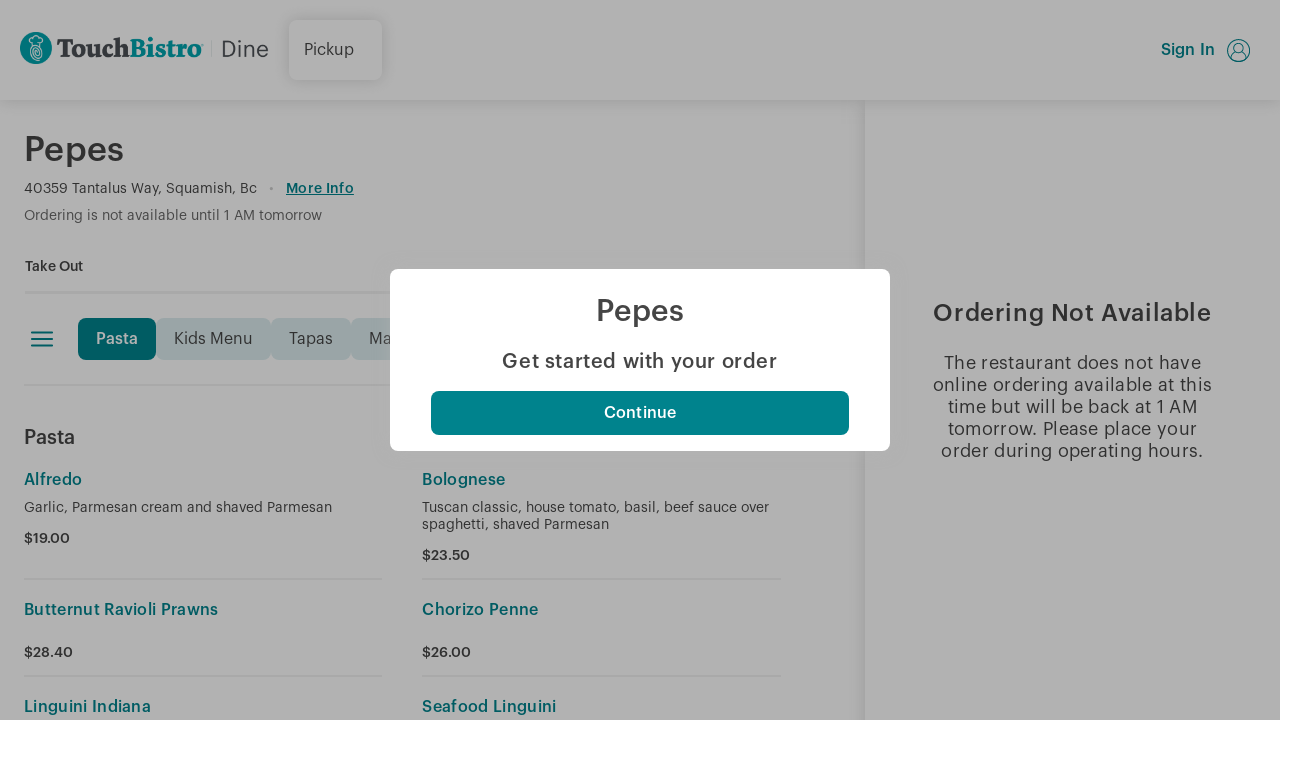

--- FILE ---
content_type: text/html; charset=utf-8
request_url: https://order.tbdine.com/pickup/13088/menu
body_size: 33147
content:
<!DOCTYPE html><html lang="en"><head><meta charSet="utf-8"/><title>TouchBistro - Online Ordering</title><meta content="width=device-width,minimum-scale=1,maximum-scale=1,initial-scale=1" name="viewport"/><meta name="next-head-count" content="3"/><meta charSet="utf-8"/><meta property="og:type" content="website"/><meta property="og:title" content="TouchBistro Dine"/><meta content="TouchBistro Dine - Restaurant Reservations &amp; Online Ordering" property="og:description"/><meta content="https://d16nvl8r27fn85.cloudfront.net/v2/images/meta-og.jpg" property="og:image"/><meta property="og:url" content="https://order.tbdine.com"/><meta property="og:site_name" content="TouchBistro Dine"/><link href="https://d16nvl8r27fn85.cloudfront.net/v2/fonts/style.css" rel="stylesheet"/><link href="https://d16nvl8r27fn85.cloudfront.net/v2/images/apple-touch-icon.png" rel="apple-touch-icon" sizes="180x180"/><link href="https://d16nvl8r27fn85.cloudfront.net/v2/images/favicon-32x32.png" type="image/png" sizes="32x32" rel="icon"/><link href="https://d16nvl8r27fn85.cloudfront.net/v2/images/favicon-16x16.png" type="image/png" sizes="16x16" rel="icon"/><link rel="preload" href="https://d16nvl8r27fn85.cloudfront.net/v2/_next/static/css/b8c3f54d1f8c72c6.css" as="style"/><link rel="stylesheet" href="https://d16nvl8r27fn85.cloudfront.net/v2/_next/static/css/b8c3f54d1f8c72c6.css" data-n-p=""/><noscript data-n-css=""></noscript><script defer="" nomodule="" src="https://d16nvl8r27fn85.cloudfront.net/v2/_next/static/chunks/polyfills-c67a75d1b6f99dc8.js"></script><script src="https://bf5f0219e6eb.us-east-1.sdk.awswaf.com/bf5f0219e6eb/8066e7109909/challenge.js" defer="" data-nscript="beforeInteractive"></script><script src="https://d16nvl8r27fn85.cloudfront.net/v2/_next/static/chunks/webpack-35446ce9e8325ce0.js" defer=""></script><script src="https://d16nvl8r27fn85.cloudfront.net/v2/_next/static/chunks/framework-3fe34326565e0106.js" defer=""></script><script src="https://d16nvl8r27fn85.cloudfront.net/v2/_next/static/chunks/main-f438e92c29cfe7a4.js" defer=""></script><script src="https://d16nvl8r27fn85.cloudfront.net/v2/_next/static/chunks/pages/_app-5687a58191dfa2ef.js" defer=""></script><script src="https://d16nvl8r27fn85.cloudfront.net/v2/_next/static/chunks/75fc9c18-5bbdfbfc286bff10.js" defer=""></script><script src="https://d16nvl8r27fn85.cloudfront.net/v2/_next/static/chunks/285-d3e2ff410b8c220e.js" defer=""></script><script src="https://d16nvl8r27fn85.cloudfront.net/v2/_next/static/chunks/977-050bee046785b2b4.js" defer=""></script><script src="https://d16nvl8r27fn85.cloudfront.net/v2/_next/static/chunks/pages/%5BorderMethod%5D/%5BvenueXRefID%5D/menu-51c7d5c822973ec4.js" defer=""></script><script src="https://d16nvl8r27fn85.cloudfront.net/v2/_next/static/54b282e375ad6e458f672b980141bff935bc1f66/_buildManifest.js" defer=""></script><script src="https://d16nvl8r27fn85.cloudfront.net/v2/_next/static/54b282e375ad6e458f672b980141bff935bc1f66/_ssgManifest.js" defer=""></script></head><body><noscript><iframe src="https://www.googletagmanager.com/ns.html?id=GTM-M9CL6N4" height="0" width="0" style="display:none;visibility:hidden" title="google-tag-manager"></iframe></noscript><div id="__next"><style data-emotion="css 1wy5clt">.css-1wy5clt{margin:0;-webkit-align-content:start;-ms-flex-line-pack:start;align-content:start;-webkit-align-items:start;-webkit-box-align:start;-ms-flex-align:start;align-items:start;background:transparent;gap:0;padding:0;max-width:100%;grid-template-rows:auto;position:relative;display:grid;width:100%;grid-template-columns:auto;place-content:center;height:100vh;}</style><div class="css-1wy5clt epudidq0"><style data-emotion="css rhze4b">.css-rhze4b{color:#00838D;-webkit-animation:rotate 1.4s linear infinite;animation:rotate 1.4s linear infinite;}@-webkit-keyframes circular-dash{0%{stroke-dasharray:1px,200px;stroke-dashoffset:0px;}50%{stroke-dasharray:100px,200px;stroke-dashoffset:-15px;}100%{stroke-dasharray:100px,200px;stroke-dashoffset:-125px;}}@keyframes circular-dash{0%{stroke-dasharray:1px,200px;stroke-dashoffset:0px;}50%{stroke-dasharray:100px,200px;stroke-dashoffset:-15px;}100%{stroke-dasharray:100px,200px;stroke-dashoffset:-125px;}}.css-rhze4b >svg>circle{-webkit-animation:circular-dash 1.4s ease-in-out infinite;animation:circular-dash 1.4s ease-in-out infinite;stroke-width:3;stroke-dasharray:80px,200px;transform-origin:center;stroke-dashoffset:0px;stroke:currentColor;fill:none;}</style><style data-emotion="css 1y4pz9x">.css-1y4pz9x{color:#454545;stroke:unset;font-size:60px;height:60px;width:60px;box-sizing:content-box;-webkit-transition:0.2s ease;transition:0.2s ease;display:-webkit-inline-box;display:-webkit-inline-flex;display:-ms-inline-flexbox;display:inline-flex;color:#00838D;-webkit-animation:rotate 1.4s linear infinite;animation:rotate 1.4s linear infinite;}.css-1y4pz9x >svg{fill:currentColor;height:1em;width:1em;}.css-1y4pz9x[disabled]{color:#CCCCCC;pointer-events:none;}@-webkit-keyframes circular-dash{0%{stroke-dasharray:1px,200px;stroke-dashoffset:0px;}50%{stroke-dasharray:100px,200px;stroke-dashoffset:-15px;}100%{stroke-dasharray:100px,200px;stroke-dashoffset:-125px;}}@keyframes circular-dash{0%{stroke-dasharray:1px,200px;stroke-dashoffset:0px;}50%{stroke-dasharray:100px,200px;stroke-dashoffset:-15px;}100%{stroke-dasharray:100px,200px;stroke-dashoffset:-125px;}}.css-1y4pz9x >svg>circle{-webkit-animation:circular-dash 1.4s ease-in-out infinite;animation:circular-dash 1.4s ease-in-out infinite;stroke-width:3;stroke-dasharray:80px,200px;transform-origin:center;stroke-dashoffset:0px;stroke:currentColor;fill:none;}</style><i font-size="60px" class="e17fi51e0 css-1y4pz9x eof0beu0" data-test="documentation_example"><svg viewBox="22 22 44 44"><circle cx="44" cy="44" r="20.5"></circle></svg></i></div><style data-emotion="css-global 15r9b6p">#__next,body,html{background:#FFFFFF;font-family:Graphik-Regular,Helvetica,Arial,sans-serif;color:#454545;scroll-behavior:smooth;max-width:100vw;font-size:16px;margin:0;}#__next *,body *,html *{box-sizing:border-box;}#__next *:focus,body *:focus,html *:focus{outline:none;-webkit-tap-highlight-color:transparent;}p,h1,h2,h3,h4,h5,h6{line-height:1.25;font-family:Graphik-Regular,Helvetica,Arial,sans-serif;font-weight:normal;margin:1em 0;}*[role='button'],button,label,a{cursor:pointer;outline:none;}.page-transition-enter{position:relative;opacity:0;}.page-transition-enter-active{-webkit-transition:0.3s ease;transition:0.3s ease;position:relative;opacity:1;}.page-transition-exit{position:relative;opacity:1;}.page-transition-exit-active{-webkit-transition:0.3s ease;transition:0.3s ease;position:relative;opacity:0;}@-webkit-keyframes shake{0%{left:0px;}25%{left:5px;}50%{left:0px;}75%{left:-5px;}100%{left:0px;}}@keyframes shake{0%{left:0px;}25%{left:5px;}50%{left:0px;}75%{left:-5px;}100%{left:0px;}}@-webkit-keyframes rotate{100%{-webkit-transform:rotate(360deg);-moz-transform:rotate(360deg);-ms-transform:rotate(360deg);transform:rotate(360deg);}}@keyframes rotate{100%{-webkit-transform:rotate(360deg);-moz-transform:rotate(360deg);-ms-transform:rotate(360deg);transform:rotate(360deg);}}</style></div><script id="__NEXT_DATA__" type="application/json">{"props":{"pageProps":{"operationalMenu":{"menuPages":{"200524180430~42E7BCE2-9D1D-4E00-9720-45FF3F1669AA":{"XRefID":"200524180430~42E7BCE2-9D1D-4E00-9720-45FF3F1669AA","label":"Take  Out","menuGroupRefs":[{"id":"170715113953~25606569-0801-40A0-AC52-EF36EEAD6AF2","type":"menuGroups"},{"id":"170715124900~2869DA97-5E60-4D47-9566-2AD7EE78A8FC","type":"menuGroups"},{"id":"170713121616~211BC3B0-AFBA-493E-9E2F-4942F92E4178","type":"menuGroups"},{"id":"170713122311~BD8FD635-A0BE-4382-9D38-34CA6F2BC82A","type":"menuGroups"},{"id":"170715113354~08389F69-1431-4226-B2C6-2E034CC4D61C","type":"menuGroups"},{"id":"170713122640~756398EB-1D6D-4378-8E18-7A42691F9375","type":"menuGroups"},{"id":"170715114424~CD32C78D-225F-4443-9956-6323A26F33B2","type":"menuGroups"},{"id":"170715115601~9774E3AD-A1D2-4E25-8932-BC06DE70F108","type":"menuGroups"},{"id":"170713122439~BF8C865F-DB85-43EE-9197-A08DFEB12D5F","type":"menuGroups"},{"id":"170715114542~7505D275-9DDF-4571-A207-3CF6A2CEA1EE","type":"menuGroups"}],"schedule":{"type":"ALWAYS"}}},"menuGroups":{"170715115601~9774E3AD-A1D2-4E25-8932-BC06DE70F108":{"XRefID":"170715115601~9774E3AD-A1D2-4E25-8932-BC06DE70F108","label":"Beer \u0026 Cider","description":"","menuItemRefs":[{"id":"180601223409~FA38AFD2-0B41-41AD-BAB6-E698563E4240","type":"menuItems"},{"id":"170730131740~FA8D2031-3B3C-4201-B172-FEFE77AF1FB2","type":"menuItems"},{"id":"170730131640~1B6B7A07-91FA-465B-A60F-7C443C7BAF88","type":"menuItems"},{"id":"210217175453~878BDB8E-A732-4FC6-9973-325BC0E387F2","type":"menuItems"},{"id":"170730131616~0F322F2F-B8BF-4FE2-8281-0C076915B219","type":"menuItems"},{"id":"170730131704~5E569CF4-DD4C-4459-AC95-733E5C63E243","type":"menuItems"},{"id":"170730131839~9624A9F8-EEA8-454D-BAFC-0B4829DE100E","type":"menuItems"},{"id":"170730132016~2B930A31-F88B-4E7C-94FC-A5C1E84315BB","type":"menuItems"},{"id":"170730131904~A57DB93C-E83E-4C5D-B782-FEC676608879","type":"menuItems"},{"id":"170730131523~2182B726-8E82-4AAD-985F-20E657508A36","type":"menuItems"},{"id":"250425151528~7B34739B-2F37-4CF7-B16E-5D99B508FF5D","type":"menuItems"},{"id":"211008174545~AE3FEF3E-486D-41B4-B30A-E827083E8EBF","type":"menuItems"},{"id":"170730131651~E2577194-6D85-43D0-958E-60FD2C0B26CF","type":"menuItems"},{"id":"170730131559~E542382A-C7F6-409B-8ADC-BAEABA31E8DC","type":"menuItems"},{"id":"170807204943~87B76B4D-3FD9-4951-8B74-6DE70A91ECCA","type":"menuItems"},{"id":"250425151502~193E2B90-0F8D-4837-A762-CEDCB8B3A16E","type":"menuItems"},{"id":"170730131719~DAD9BD4A-7863-478A-81A0-382B1DCD0D32","type":"menuItems"},{"id":"170730131459~DC512323-01D8-4CBF-ACF1-566D144307FB","type":"menuItems"},{"id":"170730132037~EF155221-30E9-4F90-9691-10097DEBF5A2","type":"menuItems"},{"id":"210307171552~97A72CCF-65B6-4093-9C2C-3BB065B2A3D4","type":"menuItems"},{"id":"170730132000~1ADFAE93-F659-4507-AC43-7B7842B51817","type":"menuItems"},{"id":"170730131927~F555DD1F-15E4-44F3-B052-E68270B0F5CB","type":"menuItems"},{"id":"170804182521~ED6A00A1-C793-4ED2-BF28-C26AEB384337","type":"menuItems"},{"id":"180601223518~45A5CAF3-B434-4381-9F28-E9D26E3121AE","type":"menuItems"},{"id":"180601223459~63DE4F16-393A-4D75-AAC3-C628B44078B5","type":"menuItems"},{"id":"170730131817~83B8B3BC-C692-47BD-A2FE-8465FEC443C5","type":"menuItems"}],"schedule":{"type":"ALWAYS"}},"170715114424~CD32C78D-225F-4443-9956-6323A26F33B2":{"XRefID":"170715114424~CD32C78D-225F-4443-9956-6323A26F33B2","label":"Dessert","description":"","menuItemRefs":[{"id":"170720202531~493C253C-8130-4E6A-950B-FB78F3EBC941","type":"menuItems"},{"id":"170720202722~BD447865-57A7-467D-8CE9-637D344C3DD0","type":"menuItems"},{"id":"170818191018~9C6B7D21-AA74-44C5-9AD3-76C2FDBAC89F","type":"menuItems"},{"id":"240322184505~EBEB07B5-887D-4B37-A8CF-E18EE84E1EFA","type":"menuItems"},{"id":"170804210532~D9070F6E-5C46-469D-A3EC-23714EC2DD04","type":"menuItems"},{"id":"170720202411~410D3549-B83B-4A4F-ACF4-7B920D5DA584","type":"menuItems"}],"schedule":{"type":"ALWAYS"}},"170715113953~25606569-0801-40A0-AC52-EF36EEAD6AF2":{"XRefID":"170715113953~25606569-0801-40A0-AC52-EF36EEAD6AF2","label":"Pasta","description":"","menuItemRefs":[{"id":"170715134622~553B6BD5-1273-47AB-905B-99633A0BF8F1","type":"menuItems"},{"id":"170715135121~38B8A944-0141-44D1-BD58-ABE81863BAE9","type":"menuItems"},{"id":"171125130056~D2364A06-08F0-425E-AF79-938246EACE90","type":"menuItems"},{"id":"190705150710~2087E926-015B-45BC-A801-852458139197","type":"menuItems"},{"id":"170715135436~A94758E1-5CCD-485B-BD51-046327F27841","type":"menuItems"},{"id":"170715135553~ACB649BF-242B-4845-B247-200B3725D6DE","type":"menuItems"},{"id":"170715135312~763C6E52-87D7-4BD7-9DC2-5A18527A6282","type":"menuItems"}],"schedule":{"type":"ALWAYS"}},"170715113354~08389F69-1431-4226-B2C6-2E034CC4D61C":{"XRefID":"170715113354~08389F69-1431-4226-B2C6-2E034CC4D61C","label":"Soups \u0026 Salads","description":"","menuItemRefs":[{"id":"171125125504~7C537597-C747-42CE-AC0F-92664D226271","type":"menuItems"},{"id":"240308180411~91CFC00B-229F-4A2D-90B3-6B717F0CF05B","type":"menuItems"},{"id":"170715133646~2EDB2A3E-DA89-4833-8267-ACAC98473FB2","type":"menuItems"},{"id":"170720213441~CA8D90E0-DCCE-45ED-B747-C8647C21E827","type":"menuItems"},{"id":"170720213731~7ADA0A88-5BE7-43FB-A6D1-DDEFA4F2ABDF","type":"menuItems"},{"id":"170720213656~40A47495-049F-41EB-A29A-105E07F6542D","type":"menuItems"},{"id":"170720214514~5E2AC938-69DE-4E57-85E5-B1A8BC6B932D","type":"menuItems"},{"id":"170805163737~AC80AF29-065F-4433-9DF3-926B8C24FC71","type":"menuItems"},{"id":"170715134335~1C9855D7-B912-441A-A7F9-0DC480330334","type":"menuItems"},{"id":"211204202330~4E5D5421-AA8B-4DE9-BE1E-5D3EE119F948","type":"menuItems"},{"id":"211204202310~76B244D1-F3FB-4C2B-A07B-21130BD557C8","type":"menuItems"},{"id":"170715133354~41094992-D7A2-4B29-B7CB-B31C346FA3E2","type":"menuItems"},{"id":"170804182435~B72483F5-2650-41FC-9CF8-308F30DB9F2B","type":"menuItems"}],"schedule":{"type":"ALWAYS"}},"170715114542~7505D275-9DDF-4571-A207-3CF6A2CEA1EE":{"XRefID":"170715114542~7505D275-9DDF-4571-A207-3CF6A2CEA1EE","label":"White wine bottles","description":"","menuItemRefs":[{"id":"170804182033~BF2FCA37-A408-4251-AFB6-48EA433D5F92","type":"menuItems"},{"id":"170811180641~0101A2F2-3459-414D-B19D-01FFE86542D1","type":"menuItems"},{"id":"190623232224~C2590657-E067-4C09-B53A-D698F6E37376","type":"menuItems"},{"id":"180601220852~E4E97DAB-C9FB-4F52-9B8C-527D5590859B","type":"menuItems"},{"id":"180601221124~54BF47BC-3170-48A7-A4CF-A14DDC5E2DBB","type":"menuItems"},{"id":"170811185801~1F899CB4-50D5-4E12-9191-DF5177893C1C","type":"menuItems"},{"id":"180601220944~AE623206-9171-4B36-A6EA-E9A939626391","type":"menuItems"},{"id":"170717235031~CDB04136-9BA9-4DDE-BCE2-C30FDB7D3414","type":"menuItems"},{"id":"170717234624~8CBF45CA-5F18-495B-8140-44E2033E785E","type":"menuItems"},{"id":"170717234922~CBCC94CF-C213-41EF-97D2-18E52274D8D3","type":"menuItems"},{"id":"180601221515~DFFD1242-5326-4B29-9092-1F49481BD057","type":"menuItems"},{"id":"180601221235~D7B42859-3756-4B54-B467-F1961F0A7A49","type":"menuItems"},{"id":"180601221044~8E80CCB6-C9A5-42BF-B14C-B072E600747D","type":"menuItems"},{"id":"170717235733~EE557CF6-E9CD-4A7F-8E83-C2D5EB5A16FE","type":"menuItems"},{"id":"170807195003~279A76E0-18D0-4BB5-B4D1-E9FB9D07404B","type":"menuItems"},{"id":"180601221440~CB6AA356-0B0A-424F-A383-30542335FCBC","type":"menuItems"},{"id":"170717234954~1D109536-F6BD-4938-AB06-027944DB34A8","type":"menuItems"},{"id":"190623231902~D70AEFF1-9FAB-4406-A286-377F95B48CB7","type":"menuItems"},{"id":"170811180602~3C5FBF6F-C0E8-4506-A210-8BE63315A970","type":"menuItems"},{"id":"180601215406~BF6CE362-927D-460E-BE85-44DC555E7124","type":"menuItems"},{"id":"e56229a7-f931-4d8f-ab6b-e1a16edb9f7e","type":"menuItems"},{"id":"170717234719~0BC6CB8A-240A-4A02-ACA7-AE96E912D077","type":"menuItems"},{"id":"190127210836~0B52EC3D-7371-4098-A2CC-893BC0C5E2B5","type":"menuItems"},{"id":"170811180536~73517AC3-8518-4E54-B9A0-B4F9FD6083CC","type":"menuItems"},{"id":"190623232203~4D1FABA9-9E98-4B1A-8B94-B330B30494DD","type":"menuItems"}],"schedule":{"type":"ALWAYS"}},"170713122439~BF8C865F-DB85-43EE-9197-A08DFEB12D5F":{"XRefID":"170713122439~BF8C865F-DB85-43EE-9197-A08DFEB12D5F","label":"Red wine bottles","description":"","menuItemRefs":[{"id":"180601222809~8C21B939-9DCB-4E54-970B-7F8EF59EE619","type":"menuItems"},{"id":"ef9bbf13-63c5-4214-9cc1-991cc2cd7152","type":"menuItems"},{"id":"180601222724~BE3AAD9B-BF37-4257-BC65-0E5A969AD171","type":"menuItems"},{"id":"180601223032~BB6D4C84-225C-4446-A01B-9008D9EF1EFE","type":"menuItems"},{"id":"180601223206~F95C1540-0BBB-48C2-9564-95312A7DF617","type":"menuItems"},{"id":"170717214826~F1FC78CF-6067-40AF-8EA6-F5CB95BCAAC6","type":"menuItems"},{"id":"170717205443~1201B8CD-80EB-4D26-A0BF-CC0917578EC8","type":"menuItems"},{"id":"180601223052~395D961F-774A-48CE-A5D7-C871340FC1F6","type":"menuItems"},{"id":"170804180557~3AD348E1-F7F3-4965-A222-4CF7D62FCEAF","type":"menuItems"},{"id":"170717215015~FF0B932D-A7F7-484D-A78E-90B364A14FF3","type":"menuItems"},{"id":"170717214947~E835A268-AF50-4B1F-AE0D-2EB2E913BF8B","type":"menuItems"},{"id":"170806215629~0430F26F-600F-4E33-993D-F5A01B5DA361","type":"menuItems"},{"id":"180601223144~656A5522-DD5E-4BD2-910A-A71F0983C511","type":"menuItems"},{"id":"170717205535~E22EED9D-747F-44EC-B0F0-EDE771FDB910","type":"menuItems"},{"id":"241003200938~397BC499-28A8-49A1-AF62-5E65A5FE8DDE","type":"menuItems"},{"id":"170804180452~6FB75337-8FAE-4A07-AF0D-35076FEDADB2","type":"menuItems"},{"id":"170717214619~FE87AD4B-9B64-47D6-8057-E0DB73926D28","type":"menuItems"},{"id":"180601222645~0C4F318C-470E-4B66-84F9-948154B2F174","type":"menuItems"},{"id":"170717214659~9EA0DE1B-7BA7-4065-81C0-A2113F92C0C0","type":"menuItems"},{"id":"170804180520~C0704C28-A7DB-4BC6-8173-DB1AA4C19083","type":"menuItems"},{"id":"170717215132~53A742E4-EB24-4C35-ACD7-A6DE62F72563","type":"menuItems"}],"schedule":{"type":"ALWAYS"}},"170715124900~2869DA97-5E60-4D47-9566-2AD7EE78A8FC":{"XRefID":"170715124900~2869DA97-5E60-4D47-9566-2AD7EE78A8FC","label":"Kids Menu","description":"","menuItemRefs":[{"id":"170720202956~9EBC10D9-2D6F-4EC9-972A-25CAB81A7D0D","type":"menuItems"},{"id":"170720203039~A6672979-7CDC-40C2-8DBA-3820AC97F3E3","type":"menuItems"},{"id":"170720203128~1D1E1743-672A-4E94-BB73-9B9298BC1CF6","type":"menuItems"},{"id":"170720202852~AC23CFF2-0CFA-4864-9481-C52AB73B5D6A","type":"menuItems"}],"schedule":{"type":"ALWAYS"}},"170713122640~756398EB-1D6D-4378-8E18-7A42691F9375":{"XRefID":"170713122640~756398EB-1D6D-4378-8E18-7A42691F9375","label":"Hidden modifiers","description":"","menuItemRefs":[{"id":"170720230846~CD767548-6E70-47BF-B112-D13CE8DE87FE","type":"menuItems"},{"id":"170720220517~46FB99B3-CDD0-425E-BB4C-20B126B0B2F5","type":"menuItems"},{"id":"170720212100~ACF2E1D0-38E3-462A-B13D-BFA7C3D718BC","type":"menuItems"},{"id":"170715150114~1CE18D63-563A-452A-A654-3DACC3C96C91","type":"menuItems"},{"id":"170715150022~293F25C3-C6E9-4953-8F51-3A2BF74F3371","type":"menuItems"},{"id":"170713124128~B293CA86-F3B8-4EA8-96B2-9C2FBDEEB2D3","type":"menuItems"},{"id":"170720213149~CE30E2E1-DC05-472D-8DE4-B468E4B557D6","type":"menuItems"},{"id":"170715145952~3D55002B-B835-4E6E-85E4-E34C10957AFD","type":"menuItems"},{"id":"240612213321~AE4D0DBA-0E99-4004-9108-C9CAF8E0F560","type":"menuItems"},{"id":"170720211555~1A8C4E54-CA45-4DE6-8D66-EB4F7DD6694F","type":"menuItems"},{"id":"170715150200~75407B0A-0C27-46B3-875E-369A9A810049","type":"menuItems"},{"id":"170715150622~0FB0593E-8882-4AFF-BDA3-76EB1B73655B","type":"menuItems"},{"id":"170805163823~C33C71B9-30C4-447C-8991-E94CE21CF720","type":"menuItems"},{"id":"231104143216~DCE62845-31F7-4420-9CD1-21076D2BC17D","type":"menuItems"},{"id":"170805163807~04C0669D-2D61-4197-8908-F81457D2B60F","type":"menuItems"},{"id":"171125130918~5A6C5E0F-AEDC-4966-919D-A87FC5DFB2A4","type":"menuItems"},{"id":"170720221110~0B88A3B7-9818-4502-ABFA-934C5407E14C","type":"menuItems"},{"id":"170720214208~18E3A68A-8831-4748-83F2-0C6B33C04698","type":"menuItems"},{"id":"170715150645~AA487D46-3B4B-44B6-91AF-9B79C979BCD9","type":"menuItems"},{"id":"170720214056~14F72EE4-5B96-4227-B37F-62FDCFE0B999","type":"menuItems"},{"id":"170713124436~CACE6461-D613-4DCA-BCFB-F276BBA8B541","type":"menuItems"},{"id":"170715145926~4C30AE18-A703-472F-9364-896A12B30079","type":"menuItems"},{"id":"170804173516~95BCF7FF-D7E5-4971-92EE-25BE9336C0CC","type":"menuItems"},{"id":"170720212951~305DB45D-5FDE-452D-8F91-AC8D6621677D","type":"menuItems"},{"id":"171125130938~3ED821C2-9FDB-4412-8F6B-4B4A7E8BC99B","type":"menuItems"},{"id":"170720213021~67BCBC71-C080-40FC-AED7-9E6450B6E575","type":"menuItems"},{"id":"170715150516~0F64F5C1-47C2-4578-BD54-A3A702AF4E6E","type":"menuItems"},{"id":"180430175524~A7EE9E6C-2EB8-4A01-ACC4-688D57347221","type":"menuItems"},{"id":"170715150303~02CC7771-2FA7-4C95-A233-45512081A2B3","type":"menuItems"},{"id":"170715150701~CAC5FC26-DF26-4F0F-9DE8-80E3DCC6A252","type":"menuItems"},{"id":"170720213237~CC57DF1B-E864-4103-B119-BC89894B739C","type":"menuItems"},{"id":"170720213128~7E405A66-53EC-4AD8-8CC5-D1F029CACF78","type":"menuItems"},{"id":"170720214305~FC08C493-ED19-4822-B32A-48A86097020F","type":"menuItems"},{"id":"170720213045~9D93AD7A-1545-4482-8440-206D334B165A","type":"menuItems"},{"id":"170715150749~68E25A86-AFC2-4A16-9CEF-126437481A78","type":"menuItems"},{"id":"170715150733~A1439450-BFDE-4EBA-AA2B-3F500B5E7F34","type":"menuItems"},{"id":"170720212551~5DF61E90-D33B-4BA1-AECC-94E39F3275B6","type":"menuItems"},{"id":"170715150721~B0B15C7E-91EB-4155-96A3-503D7FFC0098","type":"menuItems"},{"id":"170811202606~270E89B4-C5D3-4250-9660-1C93FC45A9A2","type":"menuItems"}],"schedule":{"type":"ALWAYS"}},"170713121616~211BC3B0-AFBA-493E-9E2F-4942F92E4178":{"XRefID":"170713121616~211BC3B0-AFBA-493E-9E2F-4942F92E4178","label":"Tapas","description":"","menuItemRefs":[{"id":"201102130036~F6FB16F6-F749-47CA-9E9E-90D567E0BE2B","type":"menuItems"},{"id":"190705151507~CB5254BC-4E98-4A19-919B-63195673F795","type":"menuItems"},{"id":"170715131932~606A8B16-4647-483A-85C8-3ED77CA026FA","type":"menuItems"},{"id":"170715132955~B164CAA6-0509-4A33-9B7C-6DF8E7C46E63","type":"menuItems"},{"id":"211210191054~654E82BA-5496-47D3-9400-A37EC03CEEB2","type":"menuItems"},{"id":"170715131031~7F296362-DFED-4A15-9226-EF1962E24B12","type":"menuItems"},{"id":"170804182412~1A1A5532-4A0F-4BD3-A959-799D18D6E2D4","type":"menuItems"},{"id":"170804182632~2379EAF1-4BA4-4EEA-89FF-AD7655A83C79","type":"menuItems"},{"id":"170715132117~918AD6C9-C994-4945-BD9D-2060CF24592C","type":"menuItems"},{"id":"171125125734~BAB89A97-8FD9-4256-9A9D-FC9F33BD3419","type":"menuItems"},{"id":"170805164238~53D11CD2-EE5A-474C-AA2C-8BBF8713FEA6","type":"menuItems"},{"id":"170715133235~AA8E2323-3924-4798-B463-9177E35BE8B5","type":"menuItems"},{"id":"171125125748~4FA33B3F-80C9-4449-BEEA-AB253D7A365C","type":"menuItems"},{"id":"170715132222~7C01EF6F-3B1A-42EA-BE53-DBA8E6BA6F0D","type":"menuItems"}],"schedule":{"type":"ALWAYS"}},"170713122311~BD8FD635-A0BE-4382-9D38-34CA6F2BC82A":{"XRefID":"170713122311~BD8FD635-A0BE-4382-9D38-34CA6F2BC82A","label":"Mains","description":"","menuItemRefs":[{"id":"170804182654~798B615F-4DF8-49BF-A853-1DECA36DDFA9","type":"menuItems"},{"id":"170715141801~209B4F08-EC46-4F80-8BF9-991959184CB0","type":"menuItems"},{"id":"170715144620~6482B186-EB62-4673-A9F7-5A2816047EAA","type":"menuItems"},{"id":"170713123124~CADEA9E3-9BF5-4C18-925E-79ED077F5FDB","type":"menuItems"},{"id":"170715144305~40FE521B-DED6-44D9-A5A2-404E9BDA5C66","type":"menuItems"},{"id":"170715140838~0DFA1E89-C53C-49B1-8910-489A115D52DE","type":"menuItems"},{"id":"171125130638~26572ABC-0B6A-4431-A821-F4E911D01D03","type":"menuItems"},{"id":"170715145438~5EBEC16C-9C88-455D-B88B-675BF2C36B40","type":"menuItems"},{"id":"170804182353~5626A232-9942-40EB-845B-643B1AD08118","type":"menuItems"},{"id":"171125130610~7E17308D-3007-441C-84F5-6D0F48BF7CF7","type":"menuItems"},{"id":"190705150147~F21CAC85-B698-4F89-9894-4CADECD3955A","type":"menuItems"},{"id":"170715141532~5E7C8766-3764-49B9-90AA-2C1D7B682FE7","type":"menuItems"},{"id":"170715141230~47F22C0F-5ECB-4CD0-AA2C-0A799AB53FA6","type":"menuItems"},{"id":"170715144809~A7A2A0D6-9D69-4632-8DF6-36340F0BDDB5","type":"menuItems"},{"id":"170715141025~7CC65887-D6DA-4233-91B1-F91F7B8AB38F","type":"menuItems"},{"id":"171125130431~8AC49356-2444-485B-BCA4-67AF90D1F377","type":"menuItems"},{"id":"170715140658~CEDFC6EF-11B1-4625-AAC1-DA282C11AB89","type":"menuItems"}],"schedule":{"type":"ALWAYS"}}},"menuItems":{"170720202411~410D3549-B83B-4A4F-ACF4-7B920D5DA584":{"XRefID":"170720202411~410D3549-B83B-4A4F-ACF4-7B920D5DA584","label":"Tiramisu","description":"Layers of espresso, grand marnier, \u0026 Khalsa marinated biscotti, whipped mascarpone cheese \u0026 creek fraiche, sprinkled with powdered cocoa","hash":"f37c8185c069c5d34ffe16a97564a389c4da4be4f3a1fc8411f79d0a6919833d","price":"11.0000","modifierGroupRefs":[{"id":"170713120710~A9EE1FEE-5B25-4EC0-938C-B5E3ACD9EEAF","type":"modifierGroups"}],"isOutOfStock":false,"schedule":{"type":"ALWAYS"},"isAlcohol":false},"170720202531~493C253C-8130-4E6A-950B-FB78F3EBC941":{"XRefID":"170720202531~493C253C-8130-4E6A-950B-FB78F3EBC941","label":"Cheesecake","description":"Baked NY style but with a light whipped topping, mango \u0026 raspberry cousins","hash":"7fbe17b41d326d506adbb0391f1dc48d15329f2af21fde3558cf6ab4ef401651","price":"11.0000","modifierGroupRefs":[{"id":"170713120710~A9EE1FEE-5B25-4EC0-938C-B5E3ACD9EEAF","type":"modifierGroups"}],"isOutOfStock":false,"schedule":{"type":"ALWAYS"},"isAlcohol":false},"170720202722~BD447865-57A7-467D-8CE9-637D344C3DD0":{"XRefID":"170720202722~BD447865-57A7-467D-8CE9-637D344C3DD0","label":"Chocolate Ganache","description":"layers of hazelnut chocolate foam \u0026 semi dark chocolate mousse, covered in a dark chocolate ganache, raspberry mango oculus \u0026 a dark chocolate leaf","hash":"41f81ff8d5c950cfd975e8099ac58261abeaa007a7c2b48a3338d4c6da800191","price":"12.5000","modifierGroupRefs":[{"id":"170713120710~A9EE1FEE-5B25-4EC0-938C-B5E3ACD9EEAF","type":"modifierGroups"}],"isOutOfStock":false,"schedule":{"type":"ALWAYS"},"isAlcohol":false},"170804210532~D9070F6E-5C46-469D-A3EC-23714EC2DD04":{"XRefID":"170804210532~D9070F6E-5C46-469D-A3EC-23714EC2DD04","label":"Strudel","description":"","hash":"fcfa2be8190b7378de5d5bb6c5404ce372a524b2c6c78f14a408217c08306efb","price":"10.5000","modifierGroupRefs":[{"id":"170713120710~A9EE1FEE-5B25-4EC0-938C-B5E3ACD9EEAF","type":"modifierGroups"}],"isOutOfStock":false,"schedule":{"type":"ALWAYS"},"isAlcohol":false},"170818191018~9C6B7D21-AA74-44C5-9AD3-76C2FDBAC89F":{"XRefID":"170818191018~9C6B7D21-AA74-44C5-9AD3-76C2FDBAC89F","label":"Ice Cream","description":"","hash":"ba93f15b6b00a244c8cc3806859aa6defe815263a0209b72d56c0a93b87d11eb","price":"3.0000","modifierGroupRefs":[{"id":"170713120710~A9EE1FEE-5B25-4EC0-938C-B5E3ACD9EEAF","type":"modifierGroups"}],"isOutOfStock":false,"schedule":{"type":"ALWAYS"},"isAlcohol":false},"240322184505~EBEB07B5-887D-4B37-A8CF-E18EE84E1EFA":{"XRefID":"240322184505~EBEB07B5-887D-4B37-A8CF-E18EE84E1EFA","label":"Plating Fee","description":"","hash":"1cd2aca5a6f102fc827993a41fa0ab204f70a8afae670787cccac1cfebbff008","price":"2.0000","modifierGroupRefs":[{"id":"170713120710~A9EE1FEE-5B25-4EC0-938C-B5E3ACD9EEAF","type":"modifierGroups"}],"isOutOfStock":false,"schedule":{"type":"ALWAYS"},"isAlcohol":false},"170717234624~8CBF45CA-5F18-495B-8140-44E2033E785E":{"XRefID":"170717234624~8CBF45CA-5F18-495B-8140-44E2033E785E","label":"Jackson Triggs Pinot Grigio ","description":"","hash":"e40d3ce1ee3cd37534e15f192b5f7a3f3c064cb6fdf10b1af35da0660df38a9e","price":"34.0000","modifierGroupRefs":[{"id":"170713120710~A9EE1FEE-5B25-4EC0-938C-B5E3ACD9EEAF","type":"modifierGroups"}],"isOutOfStock":false,"schedule":{"type":"ALWAYS"},"isAlcohol":false},"170717234719~0BC6CB8A-240A-4A02-ACA7-AE96E912D077":{"XRefID":"170717234719~0BC6CB8A-240A-4A02-ACA7-AE96E912D077","label":"Tinhorn creek Gewurtztraminer","description":"","hash":"b606c25089413569311b9aab8125f4e5fa9c61969fae8e8d9f88b52d430fe42e","price":"43.0000","modifierGroupRefs":[{"id":"170713120710~A9EE1FEE-5B25-4EC0-938C-B5E3ACD9EEAF","type":"modifierGroups"}],"isOutOfStock":false,"schedule":{"type":"ALWAYS"},"isAlcohol":false},"170717234922~CBCC94CF-C213-41EF-97D2-18E52274D8D3":{"XRefID":"170717234922~CBCC94CF-C213-41EF-97D2-18E52274D8D3","label":"Kim Crawford Sauvignon Blanc","description":"","hash":"631ca14e3f1f4c937328fc1ba192e8b4effec6b3c4da6bd1e94aac9666a2be5c","price":"47.0000","modifierGroupRefs":[{"id":"170713120710~A9EE1FEE-5B25-4EC0-938C-B5E3ACD9EEAF","type":"modifierGroups"}],"isOutOfStock":false,"schedule":{"type":"ALWAYS"},"isAlcohol":false},"170717235733~EE557CF6-E9CD-4A7F-8E83-C2D5EB5A16FE":{"XRefID":"170717235733~EE557CF6-E9CD-4A7F-8E83-C2D5EB5A16FE","label":"Privy lover Rose","description":"","hash":"1c4fcc9f3d0a61a06059cfbee98c3f5e44c9442de3cb1f4bc3c3514dae3dc6c1","price":"44.0000","modifierGroupRefs":[{"id":"170713120710~A9EE1FEE-5B25-4EC0-938C-B5E3ACD9EEAF","type":"modifierGroups"}],"isOutOfStock":false,"schedule":{"type":"ALWAYS"},"isAlcohol":false},"170717234954~1D109536-F6BD-4938-AB06-027944DB34A8":{"XRefID":"170717234954~1D109536-F6BD-4938-AB06-027944DB34A8","label":"Rodney Strong Chardonnay","description":"","hash":"b23744fb31d3d495106ae01df47a8f08e4c349d6a82f5c4834ae88e177a0a440","price":"46.0000","modifierGroupRefs":[{"id":"170713120710~A9EE1FEE-5B25-4EC0-938C-B5E3ACD9EEAF","type":"modifierGroups"}],"isOutOfStock":false,"schedule":{"type":"ALWAYS"},"isAlcohol":false},"170717235031~CDB04136-9BA9-4DDE-BCE2-C30FDB7D3414":{"XRefID":"170717235031~CDB04136-9BA9-4DDE-BCE2-C30FDB7D3414","label":"Gray Monk Pinot Gris","description":"","hash":"d55cbf92d15c660a2ffebf0f31e924675b9e0a8fa440bc35319358d18348fc00","price":"34.0000","modifierGroupRefs":[{"id":"170713120710~A9EE1FEE-5B25-4EC0-938C-B5E3ACD9EEAF","type":"modifierGroups"}],"isOutOfStock":false,"schedule":{"type":"ALWAYS"},"isAlcohol":false},"170804182033~BF2FCA37-A408-4251-AFB6-48EA433D5F92":{"XRefID":"170804182033~BF2FCA37-A408-4251-AFB6-48EA433D5F92","label":"Blasted Church","description":"","hash":"2a8f444424b2daf68b33d8769ac52401a137d383136f510347671c56e33f1237","price":"42.0000","modifierGroupRefs":[{"id":"170713120710~A9EE1FEE-5B25-4EC0-938C-B5E3ACD9EEAF","type":"modifierGroups"}],"isOutOfStock":false,"schedule":{"type":"ALWAYS"},"isAlcohol":false},"170807195003~279A76E0-18D0-4BB5-B4D1-E9FB9D07404B":{"XRefID":"170807195003~279A76E0-18D0-4BB5-B4D1-E9FB9D07404B","label":"Prosecco","description":"","hash":"b06c5e9776eb29c14f6ced112fac29ae730930388bf22d52a170a1379747ce6c","price":"42.0000","modifierGroupRefs":[{"id":"170713120710~A9EE1FEE-5B25-4EC0-938C-B5E3ACD9EEAF","type":"modifierGroups"}],"isOutOfStock":false,"schedule":{"type":"ALWAYS"},"isAlcohol":false},"170811180536~73517AC3-8518-4E54-B9A0-B4F9FD6083CC":{"XRefID":"170811180536~73517AC3-8518-4E54-B9A0-B4F9FD6083CC","label":"Villa Teresa Rose","description":"","hash":"8dbef0fb03a6a4719e00b7e05b9b541e2731a3133cee90fdfa46bf8c9033609c","price":"38.0000","modifierGroupRefs":[{"id":"170713120710~A9EE1FEE-5B25-4EC0-938C-B5E3ACD9EEAF","type":"modifierGroups"}],"isOutOfStock":false,"schedule":{"type":"ALWAYS"},"isAlcohol":false},"170811180602~3C5FBF6F-C0E8-4506-A210-8BE63315A970":{"XRefID":"170811180602~3C5FBF6F-C0E8-4506-A210-8BE63315A970","label":"Segura Viudas","description":"","hash":"a08e9ecf585d48b490d983339bb5807ed78e6d36c56c6d3fd629faf5922f20e1","price":"42.0000","modifierGroupRefs":[{"id":"170713120710~A9EE1FEE-5B25-4EC0-938C-B5E3ACD9EEAF","type":"modifierGroups"}],"isOutOfStock":false,"schedule":{"type":"ALWAYS"},"isAlcohol":false},"180601215406~BF6CE362-927D-460E-BE85-44DC555E7124":{"XRefID":"180601215406~BF6CE362-927D-460E-BE85-44DC555E7124","label":"Stellars Jay","description":"","hash":"7ccafd10816bfd5139423ed454d9a2aede84f0dbb2ab4425d929ba7f560210ec","price":"52.0000","modifierGroupRefs":[{"id":"170713120710~A9EE1FEE-5B25-4EC0-938C-B5E3ACD9EEAF","type":"modifierGroups"}],"isOutOfStock":false,"schedule":{"type":"ALWAYS"},"isAlcohol":false},"170811180641~0101A2F2-3459-414D-B19D-01FFE86542D1":{"XRefID":"170811180641~0101A2F2-3459-414D-B19D-01FFE86542D1","label":"Bollinger Champagne","description":"","hash":"cc8d2a168a5095685a09a78235c0db2466f7e42d563467e1d5d883f0586be064","price":"170.0000","modifierGroupRefs":[{"id":"170713120710~A9EE1FEE-5B25-4EC0-938C-B5E3ACD9EEAF","type":"modifierGroups"}],"isOutOfStock":false,"schedule":{"type":"ALWAYS"},"isAlcohol":false},"170811185801~1F899CB4-50D5-4E12-9191-DF5177893C1C":{"XRefID":"170811185801~1F899CB4-50D5-4E12-9191-DF5177893C1C","label":"Freixenet Piccolo","description":"","hash":"e8aee75f2d3ca9f0581043ad147cd181dbb22a0f15bc049b2f4da90eefadb935","price":"14.0000","modifierGroupRefs":[{"id":"170713120710~A9EE1FEE-5B25-4EC0-938C-B5E3ACD9EEAF","type":"modifierGroups"}],"isOutOfStock":false,"schedule":{"type":"ALWAYS"},"isAlcohol":false},"180601220852~E4E97DAB-C9FB-4F52-9B8C-527D5590859B":{"XRefID":"180601220852~E4E97DAB-C9FB-4F52-9B8C-527D5590859B","label":"Fort Berens Riesling","description":"","hash":"3b299a90eeabd97c01f3eb8cf5a616542c4ac104fdd6c52a7f0899ef2f23706e","price":"48.0000","modifierGroupRefs":[{"id":"170713120710~A9EE1FEE-5B25-4EC0-938C-B5E3ACD9EEAF","type":"modifierGroups"}],"isOutOfStock":false,"schedule":{"type":"ALWAYS"},"isAlcohol":false},"180601220944~AE623206-9171-4B36-A6EA-E9A939626391":{"XRefID":"180601220944~AE623206-9171-4B36-A6EA-E9A939626391","label":"Gray Monk Lat 50 White","description":"","hash":"8ba9401140493db930a87b89d3924596aabb12724e9d51d799013325f3d48e14","price":"32.0000","modifierGroupRefs":[{"id":"170713120710~A9EE1FEE-5B25-4EC0-938C-B5E3ACD9EEAF","type":"modifierGroups"}],"isOutOfStock":false,"schedule":{"type":"ALWAYS"},"isAlcohol":false},"180601221044~8E80CCB6-C9A5-42BF-B14C-B072E600747D":{"XRefID":"180601221044~8E80CCB6-C9A5-42BF-B14C-B072E600747D","label":"Oyster Bay","description":"","hash":"fc1a37fd702f93f651719ec2c7da9b55bdba4df501f583b41dbf171dd771dec1","price":"44.0000","modifierGroupRefs":[{"id":"170713120710~A9EE1FEE-5B25-4EC0-938C-B5E3ACD9EEAF","type":"modifierGroups"}],"isOutOfStock":false,"schedule":{"type":"ALWAYS"},"isAlcohol":false},"180601221124~54BF47BC-3170-48A7-A4CF-A14DDC5E2DBB":{"XRefID":"180601221124~54BF47BC-3170-48A7-A4CF-A14DDC5E2DBB","label":"Fort Berens Rose","description":"","hash":"d71f8e84e87f8184e49ca56665a52c075e6b792ed602e7f256df7249eeaaa15f","price":"48.0000","modifierGroupRefs":[{"id":"170713120710~A9EE1FEE-5B25-4EC0-938C-B5E3ACD9EEAF","type":"modifierGroups"}],"isOutOfStock":false,"schedule":{"type":"ALWAYS"},"isAlcohol":false},"180601221235~D7B42859-3756-4B54-B467-F1961F0A7A49":{"XRefID":"180601221235~D7B42859-3756-4B54-B467-F1961F0A7A49","label":"Mission Hill Chardonnay","description":"","hash":"eb36de7604983b0a91b875a2d3724c2a50a3e5303b8828761ce45f160bb3d7f9","price":"54.0000","modifierGroupRefs":[{"id":"170713120710~A9EE1FEE-5B25-4EC0-938C-B5E3ACD9EEAF","type":"modifierGroups"}],"isOutOfStock":false,"schedule":{"type":"ALWAYS"},"isAlcohol":false},"180601221440~CB6AA356-0B0A-424F-A383-30542335FCBC":{"XRefID":"180601221440~CB6AA356-0B0A-424F-A383-30542335FCBC","label":"Quails Gewurtztraminer","description":"","hash":"4ad3aa15b51e59edbe6b0bb78a0a67baffb038ec2c48e51be64809aaf9d75506","price":"32.0000","modifierGroupRefs":[{"id":"170713120710~A9EE1FEE-5B25-4EC0-938C-B5E3ACD9EEAF","type":"modifierGroups"}],"isOutOfStock":false,"schedule":{"type":"ALWAYS"},"isAlcohol":false},"180601221515~DFFD1242-5326-4B29-9092-1F49481BD057":{"XRefID":"180601221515~DFFD1242-5326-4B29-9092-1F49481BD057","label":"Masi Pinot Grigio","description":"","hash":"ed6f94691a4306d56a520e8a0bd7bba0eb305e8c6125213c4875564339ebe579","price":"32.0000","modifierGroupRefs":[{"id":"170713120710~A9EE1FEE-5B25-4EC0-938C-B5E3ACD9EEAF","type":"modifierGroups"}],"isOutOfStock":false,"schedule":{"type":"ALWAYS"},"isAlcohol":false},"190127210836~0B52EC3D-7371-4098-A2CC-893BC0C5E2B5":{"XRefID":"190127210836~0B52EC3D-7371-4098-A2CC-893BC0C5E2B5","label":"Veuve Cliquot","description":"","hash":"8a0f61e704c462e44d56c22ff09236040b57a0ef9f8f2e904d7a53121b8c98ad","price":"125.0000","modifierGroupRefs":[{"id":"170713120710~A9EE1FEE-5B25-4EC0-938C-B5E3ACD9EEAF","type":"modifierGroups"}],"isOutOfStock":false,"schedule":{"type":"ALWAYS"},"isAlcohol":false},"190623231902~D70AEFF1-9FAB-4406-A286-377F95B48CB7":{"XRefID":"190623231902~D70AEFF1-9FAB-4406-A286-377F95B48CB7","label":"Sandhill Pinot Gris","description":"","hash":"cc739b318f9696d2c889acc88319db2991476b5de67b5518c4488d656ff7b6ea","price":"44.0000","modifierGroupRefs":[{"id":"170713120710~A9EE1FEE-5B25-4EC0-938C-B5E3ACD9EEAF","type":"modifierGroups"}],"isOutOfStock":false,"schedule":{"type":"ALWAYS"},"isAlcohol":false},"190623232203~4D1FABA9-9E98-4B1A-8B94-B330B30494DD":{"XRefID":"190623232203~4D1FABA9-9E98-4B1A-8B94-B330B30494DD","label":"William fevre Chablis","description":"","hash":"e8a3402c571c4fa61a9c988783668e65e1b7695a4984cfe055f1120db7c486b5","price":"90.0000","modifierGroupRefs":[{"id":"170713120710~A9EE1FEE-5B25-4EC0-938C-B5E3ACD9EEAF","type":"modifierGroups"}],"isOutOfStock":false,"schedule":{"type":"ALWAYS"},"isAlcohol":false},"190623232224~C2590657-E067-4C09-B53A-D698F6E37376":{"XRefID":"190623232224~C2590657-E067-4C09-B53A-D698F6E37376","label":"Dirty Laundry","description":"","hash":"c7e89644c15d2068f8d2ec4105f856f57c98c92c78c13f0c7974839d487a09f5","price":"46.0000","modifierGroupRefs":[{"id":"170713120710~A9EE1FEE-5B25-4EC0-938C-B5E3ACD9EEAF","type":"modifierGroups"}],"isOutOfStock":false,"schedule":{"type":"ALWAYS"},"isAlcohol":false},"e56229a7-f931-4d8f-ab6b-e1a16edb9f7e":{"XRefID":"e56229a7-f931-4d8f-ab6b-e1a16edb9f7e","label":"SYL Chardonnay","description":"Bottle","hash":"54393ff12bc794a56304dbc6e67baf804579b9c8ad1682b8554d33efa11efe87","price":"48.0000","modifierGroupRefs":[],"isOutOfStock":false,"schedule":{"type":"ALWAYS"},"isAlcohol":true},"170717205535~E22EED9D-747F-44EC-B0F0-EDE771FDB910":{"XRefID":"170717205535~E22EED9D-747F-44EC-B0F0-EDE771FDB910","label":"Pirramimma Cabernet Sauvignon","description":"","hash":"2b375c4176f3a0d48b068b550e5da56a5a747586032d8f991473e4dc523baef0","price":"58.0000","modifierGroupRefs":[{"id":"170713120710~A9EE1FEE-5B25-4EC0-938C-B5E3ACD9EEAF","type":"modifierGroups"}],"isOutOfStock":false,"schedule":{"type":"ALWAYS"},"isAlcohol":false},"170717214619~FE87AD4B-9B64-47D6-8057-E0DB73926D28":{"XRefID":"170717214619~FE87AD4B-9B64-47D6-8057-E0DB73926D28","label":"Stoneboat Pinot Noir","description":"","hash":"8550bb0fb0a00bc455ec90b7a96a99ad36695c3b8ed2a17afcb9bfe49f8385a5","price":"54.0000","modifierGroupRefs":[{"id":"170713120710~A9EE1FEE-5B25-4EC0-938C-B5E3ACD9EEAF","type":"modifierGroups"}],"isOutOfStock":false,"schedule":{"type":"ALWAYS"},"isAlcohol":false},"170717205443~1201B8CD-80EB-4D26-A0BF-CC0917578EC8":{"XRefID":"170717205443~1201B8CD-80EB-4D26-A0BF-CC0917578EC8","label":"Frind Pinot Noir","description":"","hash":"d03d1b357494797e69228fa1899834f0ca0468e8b2a3e8e182c62b3cadfd628c","price":"49.0000","modifierGroupRefs":[{"id":"170713120710~A9EE1FEE-5B25-4EC0-938C-B5E3ACD9EEAF","type":"modifierGroups"}],"isOutOfStock":false,"schedule":{"type":"ALWAYS"},"isAlcohol":false},"170717214659~9EA0DE1B-7BA7-4065-81C0-A2113F92C0C0":{"XRefID":"170717214659~9EA0DE1B-7BA7-4065-81C0-A2113F92C0C0","label":"Tin Horn Creek Merlot","description":"","hash":"dfe182b7dcb0618a15977130d39cb26b8afffad9d79800dae30a65aeffb7d494","price":"54.0000","modifierGroupRefs":[{"id":"170713120710~A9EE1FEE-5B25-4EC0-938C-B5E3ACD9EEAF","type":"modifierGroups"}],"isOutOfStock":false,"schedule":{"type":"ALWAYS"},"isAlcohol":false},"170717214826~F1FC78CF-6067-40AF-8EA6-F5CB95BCAAC6":{"XRefID":"170717214826~F1FC78CF-6067-40AF-8EA6-F5CB95BCAAC6","label":"Ducale Chianti Ruffino","description":"","hash":"4732e6b3434c073fdc7edb2ec83c1359e5bcfcd4105fdbecaa6883aa590bb566","price":"60.0000","modifierGroupRefs":[{"id":"170713120710~A9EE1FEE-5B25-4EC0-938C-B5E3ACD9EEAF","type":"modifierGroups"}],"isOutOfStock":false,"schedule":{"type":"ALWAYS"},"isAlcohol":false},"170717214947~E835A268-AF50-4B1F-AE0D-2EB2E913BF8B":{"XRefID":"170717214947~E835A268-AF50-4B1F-AE0D-2EB2E913BF8B","label":"Masi Valpolicella","description":"","hash":"c2a7848d296ccdb6356c903d6007b84f4e9423e27cc08dcb7e75d284b2357f23","price":"44.0000","modifierGroupRefs":[{"id":"170713120710~A9EE1FEE-5B25-4EC0-938C-B5E3ACD9EEAF","type":"modifierGroups"}],"isOutOfStock":false,"schedule":{"type":"ALWAYS"},"isAlcohol":false},"170717215015~FF0B932D-A7F7-484D-A78E-90B364A14FF3":{"XRefID":"170717215015~FF0B932D-A7F7-484D-A78E-90B364A14FF3","label":"Masi Amarone","description":"","hash":"8c53524614dfdb8cb4ad122a584982d117372125beb3aef0c6d1f482bee496da","price":"135.0000","modifierGroupRefs":[{"id":"170713120710~A9EE1FEE-5B25-4EC0-938C-B5E3ACD9EEAF","type":"modifierGroups"}],"isOutOfStock":false,"schedule":{"type":"ALWAYS"},"isAlcohol":true},"170804180452~6FB75337-8FAE-4A07-AF0D-35076FEDADB2":{"XRefID":"170804180452~6FB75337-8FAE-4A07-AF0D-35076FEDADB2","label":"Sandhill Syrah","description":"","hash":"3fe810a1c4ce87b6c5f9692e1d43f91bdb7d88af29da629687798d0edb0cb485","price":"53.0000","modifierGroupRefs":[{"id":"170713120710~A9EE1FEE-5B25-4EC0-938C-B5E3ACD9EEAF","type":"modifierGroups"}],"isOutOfStock":false,"schedule":{"type":"ALWAYS"},"isAlcohol":false},"170804180520~C0704C28-A7DB-4BC6-8173-DB1AA4C19083":{"XRefID":"170804180520~C0704C28-A7DB-4BC6-8173-DB1AA4C19083","label":"Tribu Malbec","description":"","hash":"1074a98bb4d0ee1ccbd20d4e7fd1d08e8ce9fd6f2af4fe7a8c5ccf18204560a1","price":"30.0000","modifierGroupRefs":[{"id":"170713120710~A9EE1FEE-5B25-4EC0-938C-B5E3ACD9EEAF","type":"modifierGroups"}],"isOutOfStock":false,"schedule":{"type":"ALWAYS"},"isAlcohol":false},"170804180557~3AD348E1-F7F3-4965-A222-4CF7D62FCEAF":{"XRefID":"170804180557~3AD348E1-F7F3-4965-A222-4CF7D62FCEAF","label":"Layer cake Shiraz","description":"","hash":"b726f573428856b86a9c8f6ee3a97a568d2a7c3b25d873885f7821a63ec3d7c1","price":"62.0000","modifierGroupRefs":[{"id":"170713120710~A9EE1FEE-5B25-4EC0-938C-B5E3ACD9EEAF","type":"modifierGroups"}],"isOutOfStock":false,"schedule":{"type":"ALWAYS"},"isAlcohol":false},"180601222645~0C4F318C-470E-4B66-84F9-948154B2F174":{"XRefID":"180601222645~0C4F318C-470E-4B66-84F9-948154B2F174","label":"Sumac Cab Merlot","description":"","hash":"9bb5cd82310b3bed428de2ba2b942329be05284d40270f268a1cb88f808a22ce","price":"34.0000","modifierGroupRefs":[{"id":"170713120710~A9EE1FEE-5B25-4EC0-938C-B5E3ACD9EEAF","type":"modifierGroups"}],"isOutOfStock":false,"schedule":{"type":"ALWAYS"},"isAlcohol":false},"170717215132~53A742E4-EB24-4C35-ACD7-A6DE62F72563":{"XRefID":"170717215132~53A742E4-EB24-4C35-ACD7-A6DE62F72563","label":"Wolf Blass Shiraz","description":"","hash":"353b61e241e48b1922e2e9f2c752f066c0ba3be8446f9d180829122b8807a896","price":"75.0000","modifierGroupRefs":[{"id":"170713120710~A9EE1FEE-5B25-4EC0-938C-B5E3ACD9EEAF","type":"modifierGroups"}],"isOutOfStock":false,"schedule":{"type":"ALWAYS"},"isAlcohol":false},"180601222724~BE3AAD9B-BF37-4257-BC65-0E5A969AD171":{"XRefID":"180601222724~BE3AAD9B-BF37-4257-BC65-0E5A969AD171","label":"Bordertown Cab Franc","description":"","hash":"3f14e65cb31f0d7751da56f62b6f206297599c99e6cd44ca6a23b3af3b82fe8d","price":"46.0000","modifierGroupRefs":[{"id":"170713120710~A9EE1FEE-5B25-4EC0-938C-B5E3ACD9EEAF","type":"modifierGroups"}],"isOutOfStock":false,"schedule":{"type":"ALWAYS"},"isAlcohol":false},"180601222809~8C21B939-9DCB-4E54-970B-7F8EF59EE619":{"XRefID":"180601222809~8C21B939-9DCB-4E54-970B-7F8EF59EE619","label":"Black Sage Cab","description":"","hash":"43984972ab008d978d2e9115aa395dfa0f80245ef2966c0da134c500134b4a84","price":"66.0000","modifierGroupRefs":[{"id":"170713120710~A9EE1FEE-5B25-4EC0-938C-B5E3ACD9EEAF","type":"modifierGroups"}],"isOutOfStock":false,"schedule":{"type":"ALWAYS"},"isAlcohol":false},"170806215629~0430F26F-600F-4E33-993D-F5A01B5DA361":{"XRefID":"170806215629~0430F26F-600F-4E33-993D-F5A01B5DA361","label":"Mission Hill Cab/mer","description":"","hash":"949c862157b7a6d7ebf19ab047c935383f8b665947b9644eebf3490ad3b977b9","price":"38.0000","modifierGroupRefs":[{"id":"170713120710~A9EE1FEE-5B25-4EC0-938C-B5E3ACD9EEAF","type":"modifierGroups"}],"isOutOfStock":false,"schedule":{"type":"ALWAYS"},"isAlcohol":false},"180601223032~BB6D4C84-225C-4446-A01B-9008D9EF1EFE":{"XRefID":"180601223032~BB6D4C84-225C-4446-A01B-9008D9EF1EFE","label":"Brisas Tannat","description":"","hash":"be56966b3a5c1544f2f7d9676255ce6ceaa0875c6e768ce11d6ebfb768060ea0","price":"55.0000","modifierGroupRefs":[{"id":"170713120710~A9EE1FEE-5B25-4EC0-938C-B5E3ACD9EEAF","type":"modifierGroups"}],"isOutOfStock":false,"schedule":{"type":"ALWAYS"},"isAlcohol":false},"180601223052~395D961F-774A-48CE-A5D7-C871340FC1F6":{"XRefID":"180601223052~395D961F-774A-48CE-A5D7-C871340FC1F6","label":"La Fiole du Pape","description":"","hash":"dfbe52fed89fb0b250f39df0b44c155029c20c8781d9c4337f629ea29d22e908","price":"124.0000","modifierGroupRefs":[{"id":"170713120710~A9EE1FEE-5B25-4EC0-938C-B5E3ACD9EEAF","type":"modifierGroups"}],"isOutOfStock":false,"schedule":{"type":"ALWAYS"},"isAlcohol":false},"180601223144~656A5522-DD5E-4BD2-910A-A71F0983C511":{"XRefID":"180601223144~656A5522-DD5E-4BD2-910A-A71F0983C511","label":"Penedes Cabernet Sauvignon","description":"","hash":"7b879ab1c196c3ec793cb1d768bb074001815b8310b4b6c33f91c2d9f4d33c37","price":"160.0000","modifierGroupRefs":[{"id":"170713120710~A9EE1FEE-5B25-4EC0-938C-B5E3ACD9EEAF","type":"modifierGroups"}],"isOutOfStock":false,"schedule":{"type":"ALWAYS"},"isAlcohol":false},"180601223206~F95C1540-0BBB-48C2-9564-95312A7DF617":{"XRefID":"180601223206~F95C1540-0BBB-48C2-9564-95312A7DF617","label":"Brunello Banfi","description":"","hash":"3b9a429cb5c0e58150ed6ebbaa4a598fc756e0857d17e0900a10a110cbe6e7ce","price":"140.0000","modifierGroupRefs":[{"id":"170713120710~A9EE1FEE-5B25-4EC0-938C-B5E3ACD9EEAF","type":"modifierGroups"}],"isOutOfStock":false,"schedule":{"type":"ALWAYS"},"isAlcohol":false},"241003200938~397BC499-28A8-49A1-AF62-5E65A5FE8DDE":{"XRefID":"241003200938~397BC499-28A8-49A1-AF62-5E65A5FE8DDE","label":"Quails Gate Chardonnay ","description":"","hash":"f69f7051263150feaf30193145f98673e0979b2111aefb032d76110834fb6c73","price":"54.0000","modifierGroupRefs":[{"id":"170713120710~A9EE1FEE-5B25-4EC0-938C-B5E3ACD9EEAF","type":"modifierGroups"}],"isOutOfStock":false,"schedule":{"type":"ALWAYS"},"isAlcohol":false},"ef9bbf13-63c5-4214-9cc1-991cc2cd7152":{"XRefID":"ef9bbf13-63c5-4214-9cc1-991cc2cd7152","label":"Blasted Church Cab Sauv","description":"","hash":"c8e9310eec9cda78e2c27f1758dbf468baba02d5018c07319c4f8839634a37ee","price":"78.0000","modifierGroupRefs":[],"isOutOfStock":false,"schedule":{"type":"ALWAYS"},"isAlcohol":false},"170715133354~41094992-D7A2-4B29-B7CB-B31C346FA3E2":{"XRefID":"170715133354~41094992-D7A2-4B29-B7CB-B31C346FA3E2","label":"Soup Of The Day","description":"Chef's daily creation","hash":"dfb4d107ad6a0d4ae9528a42ae81414efabc231c63ce14b60e47493b5348c998","price":"10.5000","modifierGroupRefs":[{"id":"170713120710~A9EE1FEE-5B25-4EC0-938C-B5E3ACD9EEAF","type":"modifierGroups"}],"isOutOfStock":false,"schedule":{"type":"ALWAYS"},"isAlcohol":false},"170715133646~2EDB2A3E-DA89-4833-8267-ACAC98473FB2":{"XRefID":"170715133646~2EDB2A3E-DA89-4833-8267-ACAC98473FB2","label":"Cranberry \u0026 Goat Cheese Salad","description":"Dried cranberries, goat cheese, candied pecans on mixed baby greens with sun dried tomato vinaigrette","hash":"70209fe4fe49ff7c3efda4805e4662e8865f2de67bbf8fece639017ddc0e9229","price":"14.9000","modifierGroupRefs":[{"id":"170713120710~A9EE1FEE-5B25-4EC0-938C-B5E3ACD9EEAF","type":"modifierGroups"}],"isOutOfStock":false,"schedule":{"type":"ALWAYS"},"isAlcohol":false},"170715134335~1C9855D7-B912-441A-A7F9-0DC480330334":{"XRefID":"170715134335~1C9855D7-B912-441A-A7F9-0DC480330334","label":"Halloumi Salad","description":"Halloumi cheese, garlic and herb marinated Roma tomato, baby mesclun greens and citrus vinaigrette","hash":"550e96fba4be3dc1a61dfa103f42998c1bcce981ffea00796492a13f90757eaf","price":"15.3000","modifierGroupRefs":[{"id":"170713120710~A9EE1FEE-5B25-4EC0-938C-B5E3ACD9EEAF","type":"modifierGroups"}],"isOutOfStock":false,"schedule":{"type":"ALWAYS"},"isAlcohol":false},"170720213441~CA8D90E0-DCCE-45ED-B747-C8647C21E827":{"XRefID":"170720213441~CA8D90E0-DCCE-45ED-B747-C8647C21E827","label":"Cup of Soup","description":"","hash":"bf62cbadc48cf4842b0b3d9f1874ee2f218d3f6ca1b7b9efbc92b6993f0f9f80","price":"5.5000","modifierGroupRefs":[{"id":"170713120710~A9EE1FEE-5B25-4EC0-938C-B5E3ACD9EEAF","type":"modifierGroups"}],"isOutOfStock":false,"schedule":{"type":"ALWAYS"},"isAlcohol":false},"170720213656~40A47495-049F-41EB-A29A-105E07F6542D":{"XRefID":"170720213656~40A47495-049F-41EB-A29A-105E07F6542D","label":"Half Goat Cheese Salad","description":"","hash":"8601e2e45dd306108d3376847d66172ce62bb7f1a8ad75e4f671e731224c63d3","price":"8.0000","modifierGroupRefs":[{"id":"170713120710~A9EE1FEE-5B25-4EC0-938C-B5E3ACD9EEAF","type":"modifierGroups"}],"isOutOfStock":false,"schedule":{"type":"ALWAYS"},"isAlcohol":false},"170720213731~7ADA0A88-5BE7-43FB-A6D1-DDEFA4F2ABDF":{"XRefID":"170720213731~7ADA0A88-5BE7-43FB-A6D1-DDEFA4F2ABDF","label":"Half Caesar","description":"","hash":"f605c78714438c956d94de734ef856939d6a22a90f122493fc390c917bedf09a","price":"8.5000","modifierGroupRefs":[{"id":"170713120710~A9EE1FEE-5B25-4EC0-938C-B5E3ACD9EEAF","type":"modifierGroups"}],"isOutOfStock":false,"schedule":{"type":"ALWAYS"},"isAlcohol":false},"170720214514~5E2AC938-69DE-4E57-85E5-B1A8BC6B932D":{"XRefID":"170720214514~5E2AC938-69DE-4E57-85E5-B1A8BC6B932D","label":"Half Haloumi","description":"","hash":"8080a2adc5b6a025967426b8ceeb7d49cdcf50b855f895c9cff6c5009cac41b7","price":"8.0000","modifierGroupRefs":[{"id":"170713120710~A9EE1FEE-5B25-4EC0-938C-B5E3ACD9EEAF","type":"modifierGroups"}],"isOutOfStock":false,"schedule":{"type":"ALWAYS"},"isAlcohol":false},"170804182435~B72483F5-2650-41FC-9CF8-308F30DB9F2B":{"XRefID":"170804182435~B72483F5-2650-41FC-9CF8-308F30DB9F2B","label":"Spanish Tomato Soup","description":"","hash":"cb4e92a972562d39957fd59eaba78d3b58b56376bcf2ce7688d4875882c97b41","price":"10.5000","modifierGroupRefs":[{"id":"170713120710~A9EE1FEE-5B25-4EC0-938C-B5E3ACD9EEAF","type":"modifierGroups"}],"isOutOfStock":false,"schedule":{"type":"ALWAYS"},"isAlcohol":false},"170805163737~AC80AF29-065F-4433-9DF3-926B8C24FC71":{"XRefID":"170805163737~AC80AF29-065F-4433-9DF3-926B8C24FC71","label":"Half House Salad","description":"","hash":"02ae09039f4fbc7cea66ef5c31a8b3d74cdf6e12a67b6658e7274462dc263c96","price":"6.0000","modifierGroupRefs":[{"id":"170713120710~A9EE1FEE-5B25-4EC0-938C-B5E3ACD9EEAF","type":"modifierGroups"}],"isOutOfStock":false,"schedule":{"type":"ALWAYS"},"isAlcohol":false},"171125125504~7C537597-C747-42CE-AC0F-92664D226271":{"XRefID":"171125125504~7C537597-C747-42CE-AC0F-92664D226271","label":"Caprese Salad","description":"","hash":"0518bced3b73fb0a9558f17d0da1ccd829e07edcb7d7111743ad4d0603e86cd3","price":"15.8000","modifierGroupRefs":[{"id":"170713120710~A9EE1FEE-5B25-4EC0-938C-B5E3ACD9EEAF","type":"modifierGroups"},{"id":"170713120710~8C482838-4FEE-4EC8-BC6C-239FC5973B52","type":"modifierGroups"},{"id":"170713130324~45B1C80A-DB8E-4C2D-AE0C-5E1401827D41","type":"modifierGroups"}],"isOutOfStock":false,"schedule":{"type":"ALWAYS"},"isAlcohol":false},"240308180411~91CFC00B-229F-4A2D-90B3-6B717F0CF05B":{"XRefID":"240308180411~91CFC00B-229F-4A2D-90B3-6B717F0CF05B","label":"Chipotle Caesar Salad","description":"","hash":"de5f48238bf9ab8c3e26136161a04f9961e33045f7569de058263dcb9fb69606","price":"13.9500","modifierGroupRefs":[{"id":"170713120710~A9EE1FEE-5B25-4EC0-938C-B5E3ACD9EEAF","type":"modifierGroups"}],"isOutOfStock":false,"schedule":{"type":"ALWAYS"},"isAlcohol":false},"211204202310~76B244D1-F3FB-4C2B-A07B-21130BD557C8":{"XRefID":"211204202310~76B244D1-F3FB-4C2B-A07B-21130BD557C8","label":"Set Soup","description":"","hash":"e16767048881e97dcf30da031804edc09e0eea0cdb5f420c177d303db5785abe","price":"0.0000","modifierGroupRefs":[{"id":"170713120710~A9EE1FEE-5B25-4EC0-938C-B5E3ACD9EEAF","type":"modifierGroups"}],"isOutOfStock":false,"schedule":{"type":"ALWAYS"},"isAlcohol":false},"211204202330~4E5D5421-AA8B-4DE9-BE1E-5D3EE119F948":{"XRefID":"211204202330~4E5D5421-AA8B-4DE9-BE1E-5D3EE119F948","label":"Set Scallops","description":"","hash":"893696222499bcad1df2189b16598f74dd1f08cf87ee0caaa3528fa1b2a2823b","price":"0.0000","modifierGroupRefs":[{"id":"170713120710~A9EE1FEE-5B25-4EC0-938C-B5E3ACD9EEAF","type":"modifierGroups"}],"isOutOfStock":false,"schedule":{"type":"ALWAYS"},"isAlcohol":false},"170720202852~AC23CFF2-0CFA-4864-9481-C52AB73B5D6A":{"XRefID":"170720202852~AC23CFF2-0CFA-4864-9481-C52AB73B5D6A","label":"Kooky Quesadillas","description":"Choose from veggie, cheese or chicken \u0026 cheese","hash":"09d92dbe2ba94ad3b2ce3ab7edfde0b58cad5a18629bf14659a9ecbfc8064ff8","price":"12.9500","modifierGroupRefs":[{"id":"170713120710~A9EE1FEE-5B25-4EC0-938C-B5E3ACD9EEAF","type":"modifierGroups"},{"id":"170721131511~7DBCA7EF-BB22-42F1-874D-32B08B1C6BD7","type":"modifierGroups"}],"isOutOfStock":false,"schedule":{"type":"ALWAYS"},"isAlcohol":false},"170720202956~9EBC10D9-2D6F-4EC9-972A-25CAB81A7D0D":{"XRefID":"170720202956~9EBC10D9-2D6F-4EC9-972A-25CAB81A7D0D","label":"Chicken Fingers","description":"With fries or salad, plum sauce","hash":"c58086461098110144465a77aad65ab15fef13d5f481cdd5b98479d604bb4ca0","price":"12.9500","modifierGroupRefs":[{"id":"170713120710~A9EE1FEE-5B25-4EC0-938C-B5E3ACD9EEAF","type":"modifierGroups"},{"id":"170721131511~7DBCA7EF-BB22-42F1-874D-32B08B1C6BD7","type":"modifierGroups"}],"isOutOfStock":false,"schedule":{"type":"ALWAYS"},"isAlcohol":false},"170720203039~A6672979-7CDC-40C2-8DBA-3820AC97F3E3":{"XRefID":"170720203039~A6672979-7CDC-40C2-8DBA-3820AC97F3E3","label":"Junior Burger","description":"Cheese or plain, with fries or salad","hash":"b56aab6d36feea92392bb96f7cb6411edd1066dc977bd882a557c6c86b407fb4","price":"12.9500","modifierGroupRefs":[{"id":"170713120710~A9EE1FEE-5B25-4EC0-938C-B5E3ACD9EEAF","type":"modifierGroups"},{"id":"170721131511~7DBCA7EF-BB22-42F1-874D-32B08B1C6BD7","type":"modifierGroups"}],"isOutOfStock":false,"schedule":{"type":"ALWAYS"},"isAlcohol":false},"170720203128~1D1E1743-672A-4E94-BB73-9B9298BC1CF6":{"XRefID":"170720203128~1D1E1743-672A-4E94-BB73-9B9298BC1CF6","label":"Kids Pasta","description":"Spaghetti with your choice from meat, tomato or butter sauce","hash":"6040305a9f81c59fdfb0bb6c5992b01914bf3a0ff26bde2d8616a393b1a7b3cb","price":"12.9500","modifierGroupRefs":[{"id":"170713120710~A9EE1FEE-5B25-4EC0-938C-B5E3ACD9EEAF","type":"modifierGroups"},{"id":"170721131511~7DBCA7EF-BB22-42F1-874D-32B08B1C6BD7","type":"modifierGroups"}],"isOutOfStock":false,"schedule":{"type":"ALWAYS"},"isAlcohol":false},"170713124128~B293CA86-F3B8-4EA8-96B2-9C2FBDEEB2D3":{"XRefID":"170713124128~B293CA86-F3B8-4EA8-96B2-9C2FBDEEB2D3","label":"Add Broccoli","description":"","hash":"ad71d72222da431eec67f5b30297099e5fa085e58a6edd9bab60d5ca2de5d8fb","price":"4.5000","modifierGroupRefs":[{"id":"170713120710~A9EE1FEE-5B25-4EC0-938C-B5E3ACD9EEAF","type":"modifierGroups"}],"isOutOfStock":false,"schedule":{"type":"ALWAYS"},"isAlcohol":false},"170713124436~CACE6461-D613-4DCA-BCFB-F276BBA8B541":{"XRefID":"170713124436~CACE6461-D613-4DCA-BCFB-F276BBA8B541","label":"Add Prawns","description":"","hash":"caa724a14db60e8a9c022c942f8be7c5afcf3fff7e8b31365b799db3f76338cf","price":"8.0000","modifierGroupRefs":[{"id":"170713120710~A9EE1FEE-5B25-4EC0-938C-B5E3ACD9EEAF","type":"modifierGroups"}],"isOutOfStock":false,"schedule":{"type":"ALWAYS"},"isAlcohol":false},"170715145926~4C30AE18-A703-472F-9364-896A12B30079":{"XRefID":"170715145926~4C30AE18-A703-472F-9364-896A12B30079","label":"Add Salmon","description":"","hash":"d5c54e7959bc743c946b6937f85182820bd4062bcb811dac0f10e261604aa2bb","price":"11.0000","modifierGroupRefs":[{"id":"170713120710~A9EE1FEE-5B25-4EC0-938C-B5E3ACD9EEAF","type":"modifierGroups"},{"id":"170713120710~FB1C90CF-98E4-415B-A173-C3DF2FEE78FA","type":"modifierGroups"}],"isOutOfStock":false,"schedule":{"type":"ALWAYS"},"isAlcohol":false},"170715145952~3D55002B-B835-4E6E-85E4-E34C10957AFD":{"XRefID":"170715145952~3D55002B-B835-4E6E-85E4-E34C10957AFD","label":"Add Chicken","description":"","hash":"8281b866cbd416bd35dc4bf9c2c68bfa99bcee96bf8653b2d0ea51eb184287c0","price":"7.0000","modifierGroupRefs":[{"id":"170713120710~A9EE1FEE-5B25-4EC0-938C-B5E3ACD9EEAF","type":"modifierGroups"}],"isOutOfStock":false,"schedule":{"type":"ALWAYS"},"isAlcohol":false},"170715150022~293F25C3-C6E9-4953-8F51-3A2BF74F3371":{"XRefID":"170715150022~293F25C3-C6E9-4953-8F51-3A2BF74F3371","label":"Add Blackened Chicken","description":"","hash":"06cbfb1fb82997389f02298f795b21ac5f775b7b6436298966e4cbfba2e896f1","price":"9.0000","modifierGroupRefs":[{"id":"170713120710~A9EE1FEE-5B25-4EC0-938C-B5E3ACD9EEAF","type":"modifierGroups"}],"isOutOfStock":false,"schedule":{"type":"ALWAYS"},"isAlcohol":false},"170715150114~1CE18D63-563A-452A-A654-3DACC3C96C91":{"XRefID":"170715150114~1CE18D63-563A-452A-A654-3DACC3C96C91","label":"Add Beef","description":"","hash":"9d4f670c6f2d38ccc41f1b0ac637a6cfb1144fe42c35bd9a5dd1179e64c7f622","price":"7.0000","modifierGroupRefs":[{"id":"170713120710~A9EE1FEE-5B25-4EC0-938C-B5E3ACD9EEAF","type":"modifierGroups"},{"id":"170713120710~FB1C90CF-98E4-415B-A173-C3DF2FEE78FA","type":"modifierGroups"}],"isOutOfStock":false,"schedule":{"type":"ALWAYS"},"isAlcohol":false},"170715150200~75407B0A-0C27-46B3-875E-369A9A810049":{"XRefID":"170715150200~75407B0A-0C27-46B3-875E-369A9A810049","label":"Add Guacamole","description":"","hash":"155f6193a1e5e07fbd703431ca6a627a9ef0b1218e6002f3b629d5735084c61a","price":"3.5000","modifierGroupRefs":[{"id":"170713120710~A9EE1FEE-5B25-4EC0-938C-B5E3ACD9EEAF","type":"modifierGroups"}],"isOutOfStock":false,"schedule":{"type":"ALWAYS"},"isAlcohol":false},"170715150303~02CC7771-2FA7-4C95-A233-45512081A2B3":{"XRefID":"170715150303~02CC7771-2FA7-4C95-A233-45512081A2B3","label":"Chorizo Sausage","description":"","hash":"bd0d5a4de901fef668b5ca0b44004025e5f67fd1f6af678f1d4c05d53e618020","price":"4.0000","modifierGroupRefs":[{"id":"170713120710~A9EE1FEE-5B25-4EC0-938C-B5E3ACD9EEAF","type":"modifierGroups"}],"isOutOfStock":false,"schedule":{"type":"ALWAYS"},"isAlcohol":false},"170715150516~0F64F5C1-47C2-4578-BD54-A3A702AF4E6E":{"XRefID":"170715150516~0F64F5C1-47C2-4578-BD54-A3A702AF4E6E","label":"Add Tzatziki","description":"","hash":"33fa9f2ef1d56c90571772ec13c52b75df74d22649c34669832bc90587711feb","price":"1.0000","modifierGroupRefs":[{"id":"170713120710~A9EE1FEE-5B25-4EC0-938C-B5E3ACD9EEAF","type":"modifierGroups"}],"isOutOfStock":false,"schedule":{"type":"ALWAYS"},"isAlcohol":false},"170715150622~0FB0593E-8882-4AFF-BDA3-76EB1B73655B":{"XRefID":"170715150622~0FB0593E-8882-4AFF-BDA3-76EB1B73655B","label":"Add Hot Sauce","description":"","hash":"614e8c09cde8793b8233230f52f4a8c101edee5df9e269d514c939549973e823","price":"1.0000","modifierGroupRefs":[{"id":"170713120710~A9EE1FEE-5B25-4EC0-938C-B5E3ACD9EEAF","type":"modifierGroups"}],"isOutOfStock":false,"schedule":{"type":"ALWAYS"},"isAlcohol":false},"170715150645~AA487D46-3B4B-44B6-91AF-9B79C979BCD9":{"XRefID":"170715150645~AA487D46-3B4B-44B6-91AF-9B79C979BCD9","label":"Add Peppercorn Sauce","description":"","hash":"6f91f31a6c1ce2693538f1ef1da214874490e0a34eb5dff7d12102b30b83ecaa","price":"3.0000","modifierGroupRefs":[{"id":"170713120710~A9EE1FEE-5B25-4EC0-938C-B5E3ACD9EEAF","type":"modifierGroups"}],"isOutOfStock":false,"schedule":{"type":"ALWAYS"},"isAlcohol":false},"170715150701~CAC5FC26-DF26-4F0F-9DE8-80E3DCC6A252":{"XRefID":"170715150701~CAC5FC26-DF26-4F0F-9DE8-80E3DCC6A252","label":"Demi-glace","description":"","hash":"2fb877ca1931c955c51ecaeba341dd6735fcf49a649cab5a71c385f8b530f98c","price":"3.0000","modifierGroupRefs":[{"id":"170713120710~A9EE1FEE-5B25-4EC0-938C-B5E3ACD9EEAF","type":"modifierGroups"}],"isOutOfStock":false,"schedule":{"type":"ALWAYS"},"isAlcohol":false},"170715150721~B0B15C7E-91EB-4155-96A3-503D7FFC0098":{"XRefID":"170715150721~B0B15C7E-91EB-4155-96A3-503D7FFC0098","label":"Side Veg","description":"","hash":"96d2fdca3dbf84a83c4193ad340a429ded47920d0f7ca1fc2093095bdd9a6c59","price":"8.0000","modifierGroupRefs":[{"id":"170713120710~A9EE1FEE-5B25-4EC0-938C-B5E3ACD9EEAF","type":"modifierGroups"}],"isOutOfStock":false,"schedule":{"type":"ALWAYS"},"isAlcohol":false},"170715150733~A1439450-BFDE-4EBA-AA2B-3F500B5E7F34":{"XRefID":"170715150733~A1439450-BFDE-4EBA-AA2B-3F500B5E7F34","label":"Side Mash","description":"","hash":"16ad96f743a8e55e7b95056dd09850367708028006adc19c74373052e943e0b7","price":"4.5000","modifierGroupRefs":[{"id":"170713120710~A9EE1FEE-5B25-4EC0-938C-B5E3ACD9EEAF","type":"modifierGroups"}],"isOutOfStock":false,"schedule":{"type":"ALWAYS"},"isAlcohol":false},"170715150749~68E25A86-AFC2-4A16-9CEF-126437481A78":{"XRefID":"170715150749~68E25A86-AFC2-4A16-9CEF-126437481A78","label":"Side Fries","description":"","hash":"cbaa9dc93c706a36c3c9adaa0b3fd1da36f3159542d80539912f8b311d2cbe8a","price":"6.0000","modifierGroupRefs":[{"id":"170713120710~A9EE1FEE-5B25-4EC0-938C-B5E3ACD9EEAF","type":"modifierGroups"}],"isOutOfStock":false,"schedule":{"type":"ALWAYS"},"isAlcohol":false},"170720211555~1A8C4E54-CA45-4DE6-8D66-EB4F7DD6694F":{"XRefID":"170720211555~1A8C4E54-CA45-4DE6-8D66-EB4F7DD6694F","label":"Add Goat Cheese","description":"","hash":"7d5bad437238cb0966fb337210bfd5b1be4c9d96d746ba1c27d1f614cbc7bfa9","price":"2.5000","modifierGroupRefs":[{"id":"170713120710~A9EE1FEE-5B25-4EC0-938C-B5E3ACD9EEAF","type":"modifierGroups"}],"isOutOfStock":false,"schedule":{"type":"ALWAYS"},"isAlcohol":false},"170720212100~ACF2E1D0-38E3-462A-B13D-BFA7C3D718BC":{"XRefID":"170720212100~ACF2E1D0-38E3-462A-B13D-BFA7C3D718BC","label":"Add Bacon","description":"","hash":"7068ccb15ee25821de0541956a9dadccbcdf53554770cdbe1d46314b6a13a377","price":"2.5000","modifierGroupRefs":[{"id":"170713120710~A9EE1FEE-5B25-4EC0-938C-B5E3ACD9EEAF","type":"modifierGroups"}],"isOutOfStock":false,"schedule":{"type":"ALWAYS"},"isAlcohol":false},"170720212551~5DF61E90-D33B-4BA1-AECC-94E39F3275B6":{"XRefID":"170720212551~5DF61E90-D33B-4BA1-AECC-94E39F3275B6","label":"Side Rice","description":"","hash":"0ed880d7b6e0169d41cfe50e1e1534731ab799d0e2c404898c326ba8912fb915","price":"4.5000","modifierGroupRefs":[{"id":"170713120710~A9EE1FEE-5B25-4EC0-938C-B5E3ACD9EEAF","type":"modifierGroups"}],"isOutOfStock":false,"schedule":{"type":"ALWAYS"},"isAlcohol":false},"170720212951~305DB45D-5FDE-452D-8F91-AC8D6621677D":{"XRefID":"170720212951~305DB45D-5FDE-452D-8F91-AC8D6621677D","label":"Add Salsa","description":"","hash":"465099ca7399cac517494b025c78506d03be1314f3405f3193489ca1bda19e2e","price":"2.0000","modifierGroupRefs":[{"id":"170713120710~A9EE1FEE-5B25-4EC0-938C-B5E3ACD9EEAF","type":"modifierGroups"}],"isOutOfStock":false,"schedule":{"type":"ALWAYS"},"isAlcohol":false},"170720213021~67BCBC71-C080-40FC-AED7-9E6450B6E575":{"XRefID":"170720213021~67BCBC71-C080-40FC-AED7-9E6450B6E575","label":"Add Sour Cream","description":"","hash":"064c5fbac579971b7b8237d3e4779a2f0ef66f3d7381aee7c867c0920c329c81","price":"2.0000","modifierGroupRefs":[{"id":"170713120710~A9EE1FEE-5B25-4EC0-938C-B5E3ACD9EEAF","type":"modifierGroups"}],"isOutOfStock":false,"schedule":{"type":"ALWAYS"},"isAlcohol":false},"170720213045~9D93AD7A-1545-4482-8440-206D334B165A":{"XRefID":"170720213045~9D93AD7A-1545-4482-8440-206D334B165A","label":"Side Beans","description":"","hash":"451dace0f1f774caa9fbfc562ee4e2251bbfd61735afdaa2181d3a1b436e0f5c","price":"4.5000","modifierGroupRefs":[{"id":"170713120710~A9EE1FEE-5B25-4EC0-938C-B5E3ACD9EEAF","type":"modifierGroups"}],"isOutOfStock":false,"schedule":{"type":"ALWAYS"},"isAlcohol":false},"170720213128~7E405A66-53EC-4AD8-8CC5-D1F029CACF78":{"XRefID":"170720213128~7E405A66-53EC-4AD8-8CC5-D1F029CACF78","label":"Garlic Toast","description":"","hash":"d7c9fc9a878241f997b28ffd1b2b97414705bd5bed97cd6ff7a3d74f08db458c","price":"2.5000","modifierGroupRefs":[{"id":"170713120710~A9EE1FEE-5B25-4EC0-938C-B5E3ACD9EEAF","type":"modifierGroups"}],"isOutOfStock":false,"schedule":{"type":"ALWAYS"},"isAlcohol":false},"170720213149~CE30E2E1-DC05-472D-8DE4-B468E4B557D6":{"XRefID":"170720213149~CE30E2E1-DC05-472D-8DE4-B468E4B557D6","label":"Add Cheddar Cheese","description":"","hash":"7f7bbea217fffea3a5128bd0f3518ad3e0b80c169e63c97a255d6d096a86f878","price":"2.5000","modifierGroupRefs":[{"id":"170713120710~A9EE1FEE-5B25-4EC0-938C-B5E3ACD9EEAF","type":"modifierGroups"}],"isOutOfStock":false,"schedule":{"type":"ALWAYS"},"isAlcohol":false},"170720213237~CC57DF1B-E864-4103-B119-BC89894B739C":{"XRefID":"170720213237~CC57DF1B-E864-4103-B119-BC89894B739C","label":"Extra Naan","description":"","hash":"ae43462dfa97e7db9c8896bc68ecbe64c86791371f796aebe2e551fdc320e128","price":"4.5000","modifierGroupRefs":[{"id":"170713120710~A9EE1FEE-5B25-4EC0-938C-B5E3ACD9EEAF","type":"modifierGroups"}],"isOutOfStock":false,"schedule":{"type":"ALWAYS"},"isAlcohol":false},"170720214056~14F72EE4-5B96-4227-B37F-62FDCFE0B999":{"XRefID":"170720214056~14F72EE4-5B96-4227-B37F-62FDCFE0B999","label":"Add Peppercorn Sauce","description":"","hash":"9bb0e7af99cd5c3ce722289b0f124581f1c4d0973234a7eee7d7a52568d3727d","price":"3.0000","modifierGroupRefs":[{"id":"170713120710~A9EE1FEE-5B25-4EC0-938C-B5E3ACD9EEAF","type":"modifierGroups"}],"isOutOfStock":false,"schedule":{"type":"ALWAYS"},"isAlcohol":false},"170720214208~18E3A68A-8831-4748-83F2-0C6B33C04698":{"XRefID":"170720214208~18E3A68A-8831-4748-83F2-0C6B33C04698","label":"Add Parmesan","description":"","hash":"c3a105b6626a541368158ebe79a7c8372f1f2015c33f680217aa7c412c3b467c","price":"2.5000","modifierGroupRefs":[{"id":"170713120710~A9EE1FEE-5B25-4EC0-938C-B5E3ACD9EEAF","type":"modifierGroups"}],"isOutOfStock":false,"schedule":{"type":"ALWAYS"},"isAlcohol":false},"170720214305~FC08C493-ED19-4822-B32A-48A86097020F":{"XRefID":"170720214305~FC08C493-ED19-4822-B32A-48A86097020F","label":"Gluten Free Pasta","description":"","hash":"390bbb9da5bdcc1317a13833e98350bf8f14be7d44acc1f77c621e3ead02f02d","price":"2.0000","modifierGroupRefs":[{"id":"170713120710~A9EE1FEE-5B25-4EC0-938C-B5E3ACD9EEAF","type":"modifierGroups"}],"isOutOfStock":false,"schedule":{"type":"ALWAYS"},"isAlcohol":false},"170720220517~46FB99B3-CDD0-425E-BB4C-20B126B0B2F5":{"XRefID":"170720220517~46FB99B3-CDD0-425E-BB4C-20B126B0B2F5","label":"Add Avocado","description":"","hash":"ab54e14581fc8d1608717588fa26a844de45c4efc5f0422f38bfd98e67cb38e2","price":"3.0000","modifierGroupRefs":[{"id":"170713120710~A9EE1FEE-5B25-4EC0-938C-B5E3ACD9EEAF","type":"modifierGroups"}],"isOutOfStock":false,"schedule":{"type":"ALWAYS"},"isAlcohol":false},"170720221110~0B88A3B7-9818-4502-ABFA-934C5407E14C":{"XRefID":"170720221110~0B88A3B7-9818-4502-ABFA-934C5407E14C","label":"Add Pancetta","description":"","hash":"98079b7fc204c82c12a0c0772d09a54688ef83ec9c43e8e0398449de599ed0e2","price":"2.5000","modifierGroupRefs":[{"id":"170713120710~A9EE1FEE-5B25-4EC0-938C-B5E3ACD9EEAF","type":"modifierGroups"}],"isOutOfStock":false,"schedule":{"type":"ALWAYS"},"isAlcohol":false},"170720230846~CD767548-6E70-47BF-B112-D13CE8DE87FE":{"XRefID":"170720230846~CD767548-6E70-47BF-B112-D13CE8DE87FE","label":"Add 6 oz Steak","description":"","hash":"914803252c1ae8c75460255d661389b6f131f41fdb3e2e40a06e49771220886d","price":"13.0000","modifierGroupRefs":[{"id":"170713120710~A9EE1FEE-5B25-4EC0-938C-B5E3ACD9EEAF","type":"modifierGroups"},{"id":"170713120710~FB1C90CF-98E4-415B-A173-C3DF2FEE78FA","type":"modifierGroups"}],"isOutOfStock":false,"schedule":{"type":"ALWAYS"},"isAlcohol":false},"170804173516~95BCF7FF-D7E5-4971-92EE-25BE9336C0CC":{"XRefID":"170804173516~95BCF7FF-D7E5-4971-92EE-25BE9336C0CC","label":"Add Salmon","description":"","hash":"ca648f110982691d8876077eecc53430b5caf503ce0a8ccea649d5f7b0cec6d1","price":"11.0000","modifierGroupRefs":[{"id":"170713120710~A9EE1FEE-5B25-4EC0-938C-B5E3ACD9EEAF","type":"modifierGroups"}],"isOutOfStock":false,"schedule":{"type":"ALWAYS"},"isAlcohol":false},"170805163807~04C0669D-2D61-4197-8908-F81457D2B60F":{"XRefID":"170805163807~04C0669D-2D61-4197-8908-F81457D2B60F","label":"Add Mushrooms","description":"","hash":"10f2c147ab6b203cfe7068bdfe882f666cd6b84954ff8b5e27ee9cd384dba970","price":"4.0000","modifierGroupRefs":[{"id":"170713120710~A9EE1FEE-5B25-4EC0-938C-B5E3ACD9EEAF","type":"modifierGroups"}],"isOutOfStock":false,"schedule":{"type":"ALWAYS"},"isAlcohol":false},"170805163823~C33C71B9-30C4-447C-8991-E94CE21CF720":{"XRefID":"170805163823~C33C71B9-30C4-447C-8991-E94CE21CF720","label":"Add Jalapenos","description":"","hash":"184bf5b010318b054875e45590081bbe53e7a9a2db93ae2486be956ea4347021","price":"1.0000","modifierGroupRefs":[{"id":"170713120710~A9EE1FEE-5B25-4EC0-938C-B5E3ACD9EEAF","type":"modifierGroups"}],"isOutOfStock":false,"schedule":{"type":"ALWAYS"},"isAlcohol":false},"170811202606~270E89B4-C5D3-4250-9660-1C93FC45A9A2":{"XRefID":"170811202606~270E89B4-C5D3-4250-9660-1C93FC45A9A2","label":"Small Sour Cream","description":"","hash":"fae077e43da99c2eb8ea617066826388b0c4e117b8eb1c853976af6d1a90cb9f","price":"1.0000","modifierGroupRefs":[{"id":"170713120710~A9EE1FEE-5B25-4EC0-938C-B5E3ACD9EEAF","type":"modifierGroups"}],"isOutOfStock":false,"schedule":{"type":"ALWAYS"},"isAlcohol":false},"171125130918~5A6C5E0F-AEDC-4966-919D-A87FC5DFB2A4":{"XRefID":"171125130918~5A6C5E0F-AEDC-4966-919D-A87FC5DFB2A4","label":"Add Onion Mushrooms","description":"","hash":"e90cd009ef7958edf9bd141dd1e330e632dbf931ad40140399e185e0d371889c","price":"4.0000","modifierGroupRefs":[{"id":"170713120710~A9EE1FEE-5B25-4EC0-938C-B5E3ACD9EEAF","type":"modifierGroups"}],"isOutOfStock":false,"schedule":{"type":"ALWAYS"},"isAlcohol":false},"171125130938~3ED821C2-9FDB-4412-8F6B-4B4A7E8BC99B":{"XRefID":"171125130938~3ED821C2-9FDB-4412-8F6B-4B4A7E8BC99B","label":"Add Scallops","description":"","hash":"1f883bb9ff2ae1da6d75c9b1c6c899ad19c448e471da46bfabf7c947eb832b7f","price":"9.0000","modifierGroupRefs":[{"id":"170713120710~A9EE1FEE-5B25-4EC0-938C-B5E3ACD9EEAF","type":"modifierGroups"}],"isOutOfStock":false,"schedule":{"type":"ALWAYS"},"isAlcohol":false},"180430175524~A7EE9E6C-2EB8-4A01-ACC4-688D57347221":{"XRefID":"180430175524~A7EE9E6C-2EB8-4A01-ACC4-688D57347221","label":"Bottle Hot Sauce","description":"","hash":"be9f2437f371c982fb6991e3ffd7091b19f58492bbe02db1fddb01e5d8f852df","price":"10.0000","modifierGroupRefs":[{"id":"170713120710~A9EE1FEE-5B25-4EC0-938C-B5E3ACD9EEAF","type":"modifierGroups"}],"isOutOfStock":false,"schedule":{"type":"ALWAYS"},"isAlcohol":false},"231104143216~DCE62845-31F7-4420-9CD1-21076D2BC17D":{"XRefID":"231104143216~DCE62845-31F7-4420-9CD1-21076D2BC17D","label":"Add Mushroom Gravy","description":"","hash":"4cb15817df5f423d75b373e06cda2167966939003a938f0a75af747df132069a","price":"3.0000","modifierGroupRefs":[{"id":"170713120710~A9EE1FEE-5B25-4EC0-938C-B5E3ACD9EEAF","type":"modifierGroups"}],"isOutOfStock":false,"schedule":{"type":"ALWAYS"},"isAlcohol":false},"240612213321~AE4D0DBA-0E99-4004-9108-C9CAF8E0F560":{"XRefID":"240612213321~AE4D0DBA-0E99-4004-9108-C9CAF8E0F560","label":"Add Coulis ","description":"","hash":"418b0cbc2c66cf6e6af0f0ee71b8f0c2b3ee4819daff7cdeeeedafce0c1d2361","price":"1.5000","modifierGroupRefs":[{"id":"170713120710~A9EE1FEE-5B25-4EC0-938C-B5E3ACD9EEAF","type":"modifierGroups"}],"isOutOfStock":false,"schedule":{"type":"ALWAYS"},"isAlcohol":false},"170715134622~553B6BD5-1273-47AB-905B-99633A0BF8F1":{"XRefID":"170715134622~553B6BD5-1273-47AB-905B-99633A0BF8F1","label":"Alfredo","description":"Garlic, Parmesan cream and shaved Parmesan","hash":"da6f4e88dca44b07b12446d3b03baa1190031d4d95fb410aed3711a42dc330d1","price":"19.0000","modifierGroupRefs":[{"id":"170713120710~A9EE1FEE-5B25-4EC0-938C-B5E3ACD9EEAF","type":"modifierGroups"}],"isOutOfStock":false,"schedule":{"type":"ALWAYS"},"isAlcohol":false},"170715135121~38B8A944-0141-44D1-BD58-ABE81863BAE9":{"XRefID":"170715135121~38B8A944-0141-44D1-BD58-ABE81863BAE9","label":"Bolognese","description":"Tuscan classic, house tomato, basil, beef sauce over spaghetti, shaved Parmesan","hash":"4aaf3e04b5372b68febd57903d60ade3fb17b0f760f2a5a77ca9cd19cf92901a","price":"23.5000","modifierGroupRefs":[{"id":"170713120710~A9EE1FEE-5B25-4EC0-938C-B5E3ACD9EEAF","type":"modifierGroups"}],"isOutOfStock":false,"schedule":{"type":"ALWAYS"},"isAlcohol":false},"170715135312~763C6E52-87D7-4BD7-9DC2-5A18527A6282":{"XRefID":"170715135312~763C6E52-87D7-4BD7-9DC2-5A18527A6282","label":"Vongole linguini","description":"Tuscan style sauteed clams in garlic olive oil, white wine, over linguini shaved Parmesan","hash":"6fea9debc20eb1326f0cdb06207e512a14ec93611ce407687856dc277dfc6be9","price":"26.7500","modifierGroupRefs":[{"id":"170713120710~A9EE1FEE-5B25-4EC0-938C-B5E3ACD9EEAF","type":"modifierGroups"}],"isOutOfStock":false,"schedule":{"type":"ALWAYS"},"isAlcohol":false},"170715135436~A94758E1-5CCD-485B-BD51-046327F27841":{"XRefID":"170715135436~A94758E1-5CCD-485B-BD51-046327F27841","label":"Linguini Indiana","description":"House curry cream sauce with sautéed peppers, onions and grilled chicken breast, shaved Parmesan","hash":"8709b5178361520388cd22f2b46feb55073ec1e9560395fe0e817cc7bd180704","price":"26.5000","modifierGroupRefs":[{"id":"170713120710~A9EE1FEE-5B25-4EC0-938C-B5E3ACD9EEAF","type":"modifierGroups"}],"isOutOfStock":false,"schedule":{"type":"ALWAYS"},"isAlcohol":false},"170715135553~ACB649BF-242B-4845-B247-200B3725D6DE":{"XRefID":"170715135553~ACB649BF-242B-4845-B247-200B3725D6DE","label":"Seafood Linguini","description":"An array of our fresh daily seafood with butter fennel sauce, shaved Parmesan","hash":"0be3f10c03a20e9bb6d5acdcd7f5df867f5aa5c7898935526ef2aed3e006b424","price":"28.4000","modifierGroupRefs":[{"id":"170713120710~A9EE1FEE-5B25-4EC0-938C-B5E3ACD9EEAF","type":"modifierGroups"}],"isOutOfStock":false,"schedule":{"type":"ALWAYS"},"isAlcohol":false},"171125130056~D2364A06-08F0-425E-AF79-938246EACE90":{"XRefID":"171125130056~D2364A06-08F0-425E-AF79-938246EACE90","label":"Butternut Ravioli Prawns","description":"","hash":"91d9bfe676dc63c9f8fc7b3f42a53b2012ab71634441c77363cda8f5f47ef11a","price":"28.4000","modifierGroupRefs":[{"id":"170713120710~A9EE1FEE-5B25-4EC0-938C-B5E3ACD9EEAF","type":"modifierGroups"}],"isOutOfStock":false,"schedule":{"type":"ALWAYS"},"isAlcohol":false},"190705150710~2087E926-015B-45BC-A801-852458139197":{"XRefID":"190705150710~2087E926-015B-45BC-A801-852458139197","label":"Chorizo Penne","description":"","hash":"9100d03e439a96abf8021bc3240284a65c56eaffc5091da47cb36c79a84130d4","price":"26.0000","modifierGroupRefs":[{"id":"170713120710~A9EE1FEE-5B25-4EC0-938C-B5E3ACD9EEAF","type":"modifierGroups"}],"isOutOfStock":false,"schedule":{"type":"ALWAYS"},"isAlcohol":false},"170730131459~DC512323-01D8-4CBF-ACF1-566D144307FB":{"XRefID":"170730131459~DC512323-01D8-4CBF-ACF1-566D144307FB","label":"Pint Backcountry","description":"","hash":"234981355f853d802f298b4ec5d0781a0f748cc3e85f7251431712b574d4882f","price":"7.9900","modifierGroupRefs":[{"id":"170713120710~A9EE1FEE-5B25-4EC0-938C-B5E3ACD9EEAF","type":"modifierGroups"}],"isOutOfStock":false,"schedule":{"type":"ALWAYS"},"isAlcohol":false},"170730131523~2182B726-8E82-4AAD-985F-20E657508A36":{"XRefID":"170730131523~2182B726-8E82-4AAD-985F-20E657508A36","label":"Glass Russell","description":"","hash":"02fb51a98bc097e7b65cd0c6acdee02b9582a8b9eb3941f671dbb030ae1f6541","price":"4.0000","modifierGroupRefs":[{"id":"170713120710~A9EE1FEE-5B25-4EC0-938C-B5E3ACD9EEAF","type":"modifierGroups"}],"isOutOfStock":false,"schedule":{"type":"ALWAYS"},"isAlcohol":false},"170730131559~E542382A-C7F6-409B-8ADC-BAEABA31E8DC":{"XRefID":"170730131559~E542382A-C7F6-409B-8ADC-BAEABA31E8DC","label":"Kokanee","description":"","hash":"4d92ed90097825cf6d0695cc8cba547702c98452a35d88b5d9e29ceee63530f1","price":"6.5500","modifierGroupRefs":[{"id":"170713120710~A9EE1FEE-5B25-4EC0-938C-B5E3ACD9EEAF","type":"modifierGroups"}],"isOutOfStock":false,"schedule":{"type":"ALWAYS"},"isAlcohol":false},"170730131616~0F322F2F-B8BF-4FE2-8281-0C076915B219":{"XRefID":"170730131616~0F322F2F-B8BF-4FE2-8281-0C076915B219","label":"Canadian","description":"","hash":"aa20806d9363bbe0ff22770669bbd75cfb32c2cd5944151b19084241deb4b671","price":"6.5500","modifierGroupRefs":[{"id":"170713120710~A9EE1FEE-5B25-4EC0-938C-B5E3ACD9EEAF","type":"modifierGroups"}],"isOutOfStock":false,"schedule":{"type":"ALWAYS"},"isAlcohol":false},"170730131640~1B6B7A07-91FA-465B-A60F-7C443C7BAF88":{"XRefID":"170730131640~1B6B7A07-91FA-465B-A60F-7C443C7BAF88","label":"Budweiser","description":"","hash":"08405634684cade38e787c22d56e8c984ecc45df9f00ceb8db1ceb7fdd3d2f63","price":"6.5500","modifierGroupRefs":[{"id":"170713120710~A9EE1FEE-5B25-4EC0-938C-B5E3ACD9EEAF","type":"modifierGroups"}],"isOutOfStock":false,"schedule":{"type":"ALWAYS"},"isAlcohol":false},"170730131651~E2577194-6D85-43D0-958E-60FD2C0B26CF":{"XRefID":"170730131651~E2577194-6D85-43D0-958E-60FD2C0B26CF","label":"Keiths","description":"","hash":"7487961ee81caf3c2c63c9e7d5d47353d8b677631981277680c6509824e51de0","price":"6.5500","modifierGroupRefs":[{"id":"170713120710~A9EE1FEE-5B25-4EC0-938C-B5E3ACD9EEAF","type":"modifierGroups"}],"isOutOfStock":false,"schedule":{"type":"ALWAYS"},"isAlcohol":false},"170730131704~5E569CF4-DD4C-4459-AC95-733E5C63E243":{"XRefID":"170730131704~5E569CF4-DD4C-4459-AC95-733E5C63E243","label":"Coors Light","description":"","hash":"96ed23b36dc7886e739b62f3c48b7c446a87adf95519d4a008e77925fd4472cc","price":"6.5500","modifierGroupRefs":[{"id":"170713120710~A9EE1FEE-5B25-4EC0-938C-B5E3ACD9EEAF","type":"modifierGroups"}],"isOutOfStock":false,"schedule":{"type":"ALWAYS"},"isAlcohol":false},"170730131719~DAD9BD4A-7863-478A-81A0-382B1DCD0D32":{"XRefID":"170730131719~DAD9BD4A-7863-478A-81A0-382B1DCD0D32","label":"MGD","description":"","hash":"d2ba97062a423106e4dbcd7e46af91ff4720446940a00942b1bcd3b7f3c96c71","price":"6.5500","modifierGroupRefs":[{"id":"170713120710~A9EE1FEE-5B25-4EC0-938C-B5E3ACD9EEAF","type":"modifierGroups"}],"isOutOfStock":false,"schedule":{"type":"ALWAYS"},"isAlcohol":false},"170730131740~FA8D2031-3B3C-4201-B172-FEFE77AF1FB2":{"XRefID":"170730131740~FA8D2031-3B3C-4201-B172-FEFE77AF1FB2","label":"Blue Buck","description":"","hash":"8658b5d30235b029255fd2ba290f57abc4d162a83870fdc34314098e6cef840e","price":"7.2500","modifierGroupRefs":[{"id":"170713120710~A9EE1FEE-5B25-4EC0-938C-B5E3ACD9EEAF","type":"modifierGroups"}],"isOutOfStock":false,"schedule":{"type":"ALWAYS"},"isAlcohol":false},"170730131817~83B8B3BC-C692-47BD-A2FE-8465FEC443C5":{"XRefID":"170730131817~83B8B3BC-C692-47BD-A2FE-8465FEC443C5","label":"Yellow Dog Pale","description":"","hash":"9b0f84c8fdc191469fbc1ce64a189bc1e57702f8da36e8da2b7adbc3dfca047f","price":"8.6000","modifierGroupRefs":[{"id":"170713120710~A9EE1FEE-5B25-4EC0-938C-B5E3ACD9EEAF","type":"modifierGroups"}],"isOutOfStock":false,"schedule":{"type":"ALWAYS"},"isAlcohol":false},"170730131839~9624A9F8-EEA8-454D-BAFC-0B4829DE100E":{"XRefID":"170730131839~9624A9F8-EEA8-454D-BAFC-0B4829DE100E","label":"Corona","description":"","hash":"7b13214b5529a184876753b97c4b8890116943d88b9182fad005002dd40fd8d3","price":"7.2500","modifierGroupRefs":[{"id":"170713120710~A9EE1FEE-5B25-4EC0-938C-B5E3ACD9EEAF","type":"modifierGroups"}],"isOutOfStock":false,"schedule":{"type":"ALWAYS"},"isAlcohol":false},"170730131904~A57DB93C-E83E-4C5D-B782-FEC676608879":{"XRefID":"170730131904~A57DB93C-E83E-4C5D-B782-FEC676608879","label":"Fourwinds","description":"","hash":"399107e9cf74c01ac17a102b9848be85c7213ecc5182bec020d6fe5ffdabb53f","price":"8.6000","modifierGroupRefs":[{"id":"170713120710~A9EE1FEE-5B25-4EC0-938C-B5E3ACD9EEAF","type":"modifierGroups"}],"isOutOfStock":false,"schedule":{"type":"ALWAYS"},"isAlcohol":false},"170730131927~F555DD1F-15E4-44F3-B052-E68270B0F5CB":{"XRefID":"170730131927~F555DD1F-15E4-44F3-B052-E68270B0F5CB","label":"Stella Artois","description":"","hash":"96178b6b1df4dd86cd895f0464f77e320c8f7f661cb446cf8666a2f080e5f4c0","price":"7.2500","modifierGroupRefs":[{"id":"170713120710~A9EE1FEE-5B25-4EC0-938C-B5E3ACD9EEAF","type":"modifierGroups"}],"isOutOfStock":false,"schedule":{"type":"ALWAYS"},"isAlcohol":false},"170730132000~1ADFAE93-F659-4507-AC43-7B7842B51817":{"XRefID":"170730132000~1ADFAE93-F659-4507-AC43-7B7842B51817","label":"Steamworks Pilsner","description":"","hash":"d46c96e907aa3244a2b97eb84a66ea7ecc388d5d73c5d18cd9f9106dd5a50f12","price":"7.2500","modifierGroupRefs":[{"id":"170713120710~A9EE1FEE-5B25-4EC0-938C-B5E3ACD9EEAF","type":"modifierGroups"}],"isOutOfStock":false,"schedule":{"type":"ALWAYS"},"isAlcohol":false},"170730132016~2B930A31-F88B-4E7C-94FC-A5C1E84315BB":{"XRefID":"170730132016~2B930A31-F88B-4E7C-94FC-A5C1E84315BB","label":"Fat Tug Ipa","description":"","hash":"087e3d2c224dd4f4e4f8d2b0ff439143cc64c710d22b31e5c642e0e1562a4297","price":"8.6000","modifierGroupRefs":[{"id":"170713120710~A9EE1FEE-5B25-4EC0-938C-B5E3ACD9EEAF","type":"modifierGroups"}],"isOutOfStock":false,"schedule":{"type":"ALWAYS"},"isAlcohol":false},"170730132037~EF155221-30E9-4F90-9691-10097DEBF5A2":{"XRefID":"170730132037~EF155221-30E9-4F90-9691-10097DEBF5A2","label":"Pitcher Pale","description":"","hash":"3635d14066c8bb3628592de6a3131f71a8eba274d5163ea54ef4b0a0df3d47d7","price":"22.0000","modifierGroupRefs":[{"id":"170713120710~A9EE1FEE-5B25-4EC0-938C-B5E3ACD9EEAF","type":"modifierGroups"}],"isOutOfStock":false,"schedule":{"type":"ALWAYS"},"isAlcohol":false},"170804182521~ED6A00A1-C793-4ED2-BF28-C26AEB384337":{"XRefID":"170804182521~ED6A00A1-C793-4ED2-BF28-C26AEB384337","label":"Strongbow","description":"","hash":"27652c835b622f45e3c892cf63c2169115fbf8a114f0a77f6d23b756d4b902a4","price":"9.0000","modifierGroupRefs":[{"id":"170713120710~A9EE1FEE-5B25-4EC0-938C-B5E3ACD9EEAF","type":"modifierGroups"}],"isOutOfStock":false,"schedule":{"type":"ALWAYS"},"isAlcohol":false},"170807204943~87B76B4D-3FD9-4951-8B74-6DE70A91ECCA":{"XRefID":"170807204943~87B76B4D-3FD9-4951-8B74-6DE70A91ECCA","label":"Lonetree Apple Cider","description":"","hash":"31dc8876e19101ea77bd0517e0a4bf01221dd949f06ee344f76a78028a011d3b","price":"7.2900","modifierGroupRefs":[{"id":"170713120710~A9EE1FEE-5B25-4EC0-938C-B5E3ACD9EEAF","type":"modifierGroups"}],"isOutOfStock":false,"schedule":{"type":"ALWAYS"},"isAlcohol":false},"180601223409~FA38AFD2-0B41-41AD-BAB6-E698563E4240":{"XRefID":"180601223409~FA38AFD2-0B41-41AD-BAB6-E698563E4240","label":"Big Rock","description":"","hash":"8084c395179e8e1aa707082f9aac7dee5d05859a814d6d31c27a074a33241a34","price":"7.2500","modifierGroupRefs":[{"id":"170713120710~A9EE1FEE-5B25-4EC0-938C-B5E3ACD9EEAF","type":"modifierGroups"}],"isOutOfStock":false,"schedule":{"type":"ALWAYS"},"isAlcohol":false},"180601223518~45A5CAF3-B434-4381-9F28-E9D26E3121AE":{"XRefID":"180601223518~45A5CAF3-B434-4381-9F28-E9D26E3121AE","label":"Whistler Grapefruit","description":"","hash":"0ddf083ef55a1e04f3ad2c42236d0ca6f78ebea4f1e158986d5eb9d89134db1b","price":"7.2500","modifierGroupRefs":[{"id":"170713120710~A9EE1FEE-5B25-4EC0-938C-B5E3ACD9EEAF","type":"modifierGroups"}],"isOutOfStock":false,"schedule":{"type":"ALWAYS"},"isAlcohol":false},"180601223459~63DE4F16-393A-4D75-AAC3-C628B44078B5":{"XRefID":"180601223459~63DE4F16-393A-4D75-AAC3-C628B44078B5","label":"Whistler Honey Ale","description":"","hash":"74c0ec35cc5cf07c2e91a669b7bea226f6ee1c60052966b2046157198cb07de9","price":"7.2500","modifierGroupRefs":[{"id":"170713120710~A9EE1FEE-5B25-4EC0-938C-B5E3ACD9EEAF","type":"modifierGroups"}],"isOutOfStock":false,"schedule":{"type":"ALWAYS"},"isAlcohol":false},"210217175453~878BDB8E-A732-4FC6-9973-325BC0E387F2":{"XRefID":"210217175453~878BDB8E-A732-4FC6-9973-325BC0E387F2","label":"Can Backcountry Pilsner","description":"","hash":"57e3cbb8e066fdce28fc1d291cde03cd3efdb3db5f913cc7ddf82d9c2d3f743e","price":"8.6000","modifierGroupRefs":[{"id":"170713120710~A9EE1FEE-5B25-4EC0-938C-B5E3ACD9EEAF","type":"modifierGroups"}],"isOutOfStock":false,"schedule":{"type":"ALWAYS"},"isAlcohol":false},"210307171552~97A72CCF-65B6-4093-9C2C-3BB065B2A3D4":{"XRefID":"210307171552~97A72CCF-65B6-4093-9C2C-3BB065B2A3D4","label":"Russell Blonde","description":"","hash":"29f882f5846813e7ceb5a3cbfac6160439eba339379486dbb24cd4b756ce478a","price":"7.5000","modifierGroupRefs":[{"id":"170713120710~A9EE1FEE-5B25-4EC0-938C-B5E3ACD9EEAF","type":"modifierGroups"}],"isOutOfStock":false,"schedule":{"type":"ALWAYS"},"isAlcohol":false},"211008174545~AE3FEF3E-486D-41B4-B30A-E827083E8EBF":{"XRefID":"211008174545~AE3FEF3E-486D-41B4-B30A-E827083E8EBF","label":"Jug Beer","description":"","hash":"f20e5813e90e1aabf27cb1e0a318741513dc99c25a4dfb8faeb2923edbae0a5b","price":"24.0000","modifierGroupRefs":[{"id":"170713120710~A9EE1FEE-5B25-4EC0-938C-B5E3ACD9EEAF","type":"modifierGroups"}],"isOutOfStock":false,"schedule":{"type":"ALWAYS"},"isAlcohol":false},"250425151502~193E2B90-0F8D-4837-A762-CEDCB8B3A16E":{"XRefID":"250425151502~193E2B90-0F8D-4837-A762-CEDCB8B3A16E","label":"Lonetree Black Currant","description":"","hash":"12138fdf25bb618697c504f1b999953c6b874403c1412e80af5ed9b8e672b301","price":"7.2900","modifierGroupRefs":[{"id":"170713120710~A9EE1FEE-5B25-4EC0-938C-B5E3ACD9EEAF","type":"modifierGroups"}],"isOutOfStock":false,"schedule":{"type":"ALWAYS"},"isAlcohol":false},"250425151528~7B34739B-2F37-4CF7-B16E-5D99B508FF5D":{"XRefID":"250425151528~7B34739B-2F37-4CF7-B16E-5D99B508FF5D","label":"Howe Sound Beer","description":"","hash":"27a5065b5cf587aa4b38da31a63df527f43b9a819aa043f880ed0002009b1b74","price":"8.6000","modifierGroupRefs":[{"id":"170713120710~A9EE1FEE-5B25-4EC0-938C-B5E3ACD9EEAF","type":"modifierGroups"}],"isOutOfStock":false,"schedule":{"type":"ALWAYS"},"isAlcohol":false},"170715131031~7F296362-DFED-4A15-9226-EF1962E24B12":{"XRefID":"170715131031~7F296362-DFED-4A15-9226-EF1962E24B12","label":"Guac-schetta","description":"Diced marinated Roma tomato with fresh basil, olive oil drizzle and shaved Parmesan","hash":"99d19261267ff375fc30b861b6db4ff81f8a447a08fc57e15acd211f30b9cdf9","price":"11.3000","modifierGroupRefs":[],"isOutOfStock":false,"schedule":{"type":"ALWAYS"},"isAlcohol":false},"170715131932~606A8B16-4647-483A-85C8-3ED77CA026FA":{"XRefID":"170715131932~606A8B16-4647-483A-85C8-3ED77CA026FA","label":"Calamari","description":"Breaded fresh per order with jalapeño, bell pepper and served with house tzatziki","hash":"ae3467a0488750384cac1af77ba7aa50cf875fa82721ad03b1041482c639f40a","price":"15.8000","modifierGroupRefs":[],"isOutOfStock":false,"schedule":{"type":"ALWAYS"},"isAlcohol":false},"170715132117~918AD6C9-C994-4945-BD9D-2060CF24592C":{"XRefID":"170715132117~918AD6C9-C994-4945-BD9D-2060CF24592C","label":"Mussels","description":"Local Salt Spring Island sourced, choose from coconut curry cream or white wine garlic butter, served with garlic baguette","hash":"259ca813a07dcaf55b84633b9ae658f62526211672a4ab1d0e58a73b63c51ce1","price":"19.2000","modifierGroupRefs":[{"id":"200810185621~D8995368-E6FB-4DA0-A529-35F1F070D1B1","type":"modifierGroups"}],"isOutOfStock":false,"schedule":{"type":"ALWAYS"},"isAlcohol":false},"170715132222~7C01EF6F-3B1A-42EA-BE53-DBA8E6BA6F0D":{"XRefID":"170715132222~7C01EF6F-3B1A-42EA-BE53-DBA8E6BA6F0D","label":"Wings","description":"Choose from house hot sauce, cracked pepper and rock salt, or tequila lime","hash":"9b606b5649b4b10e42a621d0153d767c1b597a33461ea5ba64301c7e3f6587ed","price":"18.5000","modifierGroupRefs":[{"id":"200506165216~464029CB-F083-4FDF-854E-F130C0DBDBC9","type":"modifierGroups"}],"isOutOfStock":false,"schedule":{"type":"ALWAYS"},"isAlcohol":false},"170715132955~B164CAA6-0509-4A33-9B7C-6DF8E7C46E63":{"XRefID":"170715132955~B164CAA6-0509-4A33-9B7C-6DF8E7C46E63","label":"Camarones","description":"Four jumbo Prawns sautéed in house hot sauce, garlic, fresh herbs with yoghurt dip to cool","hash":"49dcf6eefa2a59e3a77e93ea91e09f92e6cdc5aefacca17e068cc209dfe4e196","price":"17.5000","modifierGroupRefs":[],"isOutOfStock":false,"schedule":{"type":"ALWAYS"},"isAlcohol":false},"170715133235~AA8E2323-3924-4798-B463-9177E35BE8B5":{"XRefID":"170715133235~AA8E2323-3924-4798-B463-9177E35BE8B5","label":"Spinach and Artichoke Dip","description":"housemade warm 3 cheese spinach and artichoke dio served with house cut tortillas to dip","hash":"464084268853343e291c75e83b9949fcfd58056030a469b571d0ec18025e45f6","price":"15.5000","modifierGroupRefs":[],"isOutOfStock":false,"schedule":{"type":"ALWAYS"},"isAlcohol":false},"170804182632~2379EAF1-4BA4-4EEA-89FF-AD7655A83C79":{"XRefID":"170804182632~2379EAF1-4BA4-4EEA-89FF-AD7655A83C79","label":"Lamb Tapas","description":"","hash":"3fc22b9195f90c8258edaaa61ad2e5b516b6adadadfc51384f9c14de43a1afd8","price":"23.5000","modifierGroupRefs":[{"id":"170713120710~FB1C90CF-98E4-415B-A173-C3DF2FEE78FA","type":"modifierGroups"}],"isOutOfStock":false,"schedule":{"type":"ALWAYS"},"isAlcohol":false},"170804182412~1A1A5532-4A0F-4BD3-A959-799D18D6E2D4":{"XRefID":"170804182412~1A1A5532-4A0F-4BD3-A959-799D18D6E2D4","label":"Halibut fritter","description":"","hash":"15f7d690b77b01ea89438a40abee1fd7619a8e2a90d3abab052ddda95e5d1827","price":"19.0000","modifierGroupRefs":[],"isOutOfStock":false,"schedule":{"type":"ALWAYS"},"isAlcohol":false},"170805164238~53D11CD2-EE5A-474C-AA2C-8BBF8713FEA6":{"XRefID":"170805164238~53D11CD2-EE5A-474C-AA2C-8BBF8713FEA6","label":"Prawn Cocktail","description":"","hash":"db0be8078c4c2109e3334da945678d11ce38666795d6565a58de3c32811b0c4a","price":"17.5000","modifierGroupRefs":[],"isOutOfStock":false,"schedule":{"type":"ALWAYS"},"isAlcohol":false},"171125125734~BAB89A97-8FD9-4256-9A9D-FC9F33BD3419":{"XRefID":"171125125734~BAB89A97-8FD9-4256-9A9D-FC9F33BD3419","label":"Onion rings","description":"","hash":"b3cdfdcce44352c3d2b065a1314935e19403e86052095bab4f2558b3b7397920","price":"10.5000","modifierGroupRefs":[],"isOutOfStock":false,"schedule":{"type":"ALWAYS"},"isAlcohol":false},"171125125748~4FA33B3F-80C9-4449-BEEA-AB253D7A365C":{"XRefID":"171125125748~4FA33B3F-80C9-4449-BEEA-AB253D7A365C","label":"Truffle Fries","description":"","hash":"c4027e29351a576d2a469450e55c0720a6549e557a5eff5ad22feb2c1f5a2171","price":"11.5000","modifierGroupRefs":[],"isOutOfStock":false,"schedule":{"type":"ALWAYS"},"isAlcohol":false},"190705151507~CB5254BC-4E98-4A19-919B-63195673F795":{"XRefID":"190705151507~CB5254BC-4E98-4A19-919B-63195673F795","label":"Bread","description":"","hash":"77d6b99341cf931f3b107616013c70ac9e83cec22fb46fe76d7c4005ed13acdc","price":"4.7500","modifierGroupRefs":[],"isOutOfStock":false,"schedule":{"type":"ALWAYS"},"isAlcohol":false},"201102130036~F6FB16F6-F749-47CA-9E9E-90D567E0BE2B":{"XRefID":"201102130036~F6FB16F6-F749-47CA-9E9E-90D567E0BE2B","label":"Ahi Tuna Tower","description":"","hash":"b6c8d57583def09e475405c7e5e09b2341b3a326fb09f4dc3245d480b6029785","price":"17.5000","modifierGroupRefs":[{"id":"170713120710~A9EE1FEE-5B25-4EC0-938C-B5E3ACD9EEAF","type":"modifierGroups"}],"isOutOfStock":false,"schedule":{"type":"ALWAYS"},"isAlcohol":false},"211210191054~654E82BA-5496-47D3-9400-A37EC03CEEB2":{"XRefID":"211210191054~654E82BA-5496-47D3-9400-A37EC03CEEB2","label":"Curry Scallops","description":"","hash":"67388d1488557f8f3ed40c909822daffb0433b41d61ef2e1623738e9c75156eb","price":"17.9500","modifierGroupRefs":[{"id":"170713120710~A9EE1FEE-5B25-4EC0-938C-B5E3ACD9EEAF","type":"modifierGroups"}],"isOutOfStock":false,"schedule":{"type":"ALWAYS"},"isAlcohol":false},"170713123124~CADEA9E3-9BF5-4C18-925E-79ED077F5FDB":{"XRefID":"170713123124~CADEA9E3-9BF5-4C18-925E-79ED077F5FDB","label":"Butter Chicken","description":"Chef Gill's family recipe with garlic naan and rice","hash":"eb9c290c8b156264d093185e201951fa0b1539a720a1eaa7f309f07de4d0dc09","price":"21.0000","modifierGroupRefs":[],"isOutOfStock":false,"schedule":{"type":"ALWAYS"},"isAlcohol":false},"170715140658~CEDFC6EF-11B1-4625-AAC1-DA282C11AB89":{"XRefID":"170715140658~CEDFC6EF-11B1-4625-AAC1-DA282C11AB89","label":"Vindaloo","description":"Stewed potato and vegetables with coconut milk and curry sauce, garlic naan and jasmine rice","hash":"c3a3cb16c69e3efa89b740ee888b2acaade1150eef723ea431401bc09e43cb5f","price":"18.9000","modifierGroupRefs":[],"isOutOfStock":false,"schedule":{"type":"ALWAYS"},"isAlcohol":false},"170715140838~0DFA1E89-C53C-49B1-8910-489A115D52DE":{"XRefID":"170715140838~0DFA1E89-C53C-49B1-8910-489A115D52DE","label":"Fajitas","description":"Skillet-seared  Evers led, house guacamole, sour cream, salsa verde, choice of flour or corn tortillas","hash":"17b142ea907afc77755c9ef77d553aa627cf4d9e5b6fc41370a5b8f7f9ddac3f","price":"21.0000","modifierGroupRefs":[],"isOutOfStock":false,"schedule":{"type":"ALWAYS"},"isAlcohol":false},"170715141025~7CC65887-D6DA-4233-91B1-F91F7B8AB38F":{"XRefID":"170715141025~7CC65887-D6DA-4233-91B1-F91F7B8AB38F","label":"Steak \u0026 Frites/Flat Iron","description":"Grilled AAA flat-iron steak with house Demi-glacé, beer battered fries and signature Caesar salad","hash":"06063b8f12143c80f9fea3e0ba3086349e8f1ca37cff8430dc8d310a86f2b2da","price":"27.8000","modifierGroupRefs":[{"id":"170713120710~FB1C90CF-98E4-415B-A173-C3DF2FEE78FA","type":"modifierGroups"}],"isOutOfStock":false,"schedule":{"type":"ALWAYS"},"isAlcohol":false},"170715141230~47F22C0F-5ECB-4CD0-AA2C-0A799AB53FA6":{"XRefID":"170715141230~47F22C0F-5ECB-4CD0-AA2C-0A799AB53FA6","label":"Schnitzel","description":"Flat top seared with wild mushroom Demi gravy, six vegetables and Yukon garlic mashed potato","hash":"792836763d29ff6038de62671c16806d47424c91c158488d5f6288b0fa177191","price":"27.5000","modifierGroupRefs":[],"isOutOfStock":false,"schedule":{"type":"ALWAYS"},"isAlcohol":false},"170715141532~5E7C8766-3764-49B9-90AA-2C1D7B682FE7":{"XRefID":"170715141532~5E7C8766-3764-49B9-90AA-2C1D7B682FE7","label":"Salmon","description":"BC wild sockeye poached with pernod, lemon butter and tomato sauce, served over wilted spinach and jasmine rice","hash":"8a78a1d6df3488729ef115c671be5db189bea747c5db548a7ef04c311f75bdec","price":"28.9000","modifierGroupRefs":[],"isOutOfStock":false,"schedule":{"type":"ALWAYS"},"isAlcohol":false},"170715141801~209B4F08-EC46-4F80-8BF9-991959184CB0":{"XRefID":"170715141801~209B4F08-EC46-4F80-8BF9-991959184CB0","label":"Baseball Sirloin","description":"8 ounce AAA sirloin with house Demi-glacé, six vegetables and Yukon garlic mashed potatoes","hash":"f7ae8946b4fad1e252f832498d9a515fb8c3c3dc7e00ee995c3a3e19c53b8791","price":"35.0000","modifierGroupRefs":[{"id":"170713120710~FB1C90CF-98E4-415B-A173-C3DF2FEE78FA","type":"modifierGroups"}],"isOutOfStock":false,"schedule":{"type":"ALWAYS"},"isAlcohol":false},"170715144305~40FE521B-DED6-44D9-A5A2-404E9BDA5C66":{"XRefID":"170715144305~40FE521B-DED6-44D9-A5A2-404E9BDA5C66","label":"Cioppino","description":"BC lingcod, BC sockeye salmon, mussels, Prawns and scallops in a light saffron tomato bouillabaisse","hash":"a36a3d9ab399326ae25005d1d1d338ebba59cd4bbc2b3614b5f12ae729f8a28f","price":"33.5000","modifierGroupRefs":[],"isOutOfStock":false,"schedule":{"type":"ALWAYS"},"isAlcohol":false},"170715144620~6482B186-EB62-4673-A9F7-5A2816047EAA":{"XRefID":"170715144620~6482B186-EB62-4673-A9F7-5A2816047EAA","label":"Blackened Chicken \u0026 Prawns","description":"Iron skillet blackened chicken with couple of jumbo Prawns, fresh tomato butter sauce, six vegetables and Yukon garlic mashed potato","hash":"9c7449f39baef7fdf137ae9bd39b349e5a0555e90da641e01f2608b24361dc96","price":"29.9000","modifierGroupRefs":[],"isOutOfStock":false,"schedule":{"type":"ALWAYS"},"isAlcohol":false},"170715144809~A7A2A0D6-9D69-4632-8DF6-36340F0BDDB5":{"XRefID":"170715144809~A7A2A0D6-9D69-4632-8DF6-36340F0BDDB5","label":"Short Ribs","description":"Rack of baby back ribs slow roasted in our signature BBQ sauce, Yukon garlic mashed potato and six vegetables","hash":"d2b026bfb0a4d8b950623f02ae6ed4e33f9d31884ff99678846bb5d45a370da6","price":"42.0000","modifierGroupRefs":[],"isOutOfStock":false,"schedule":{"type":"ALWAYS"},"isAlcohol":false},"170715145438~5EBEC16C-9C88-455D-B88B-675BF2C36B40":{"XRefID":"170715145438~5EBEC16C-9C88-455D-B88B-675BF2C36B40","label":"NY Steak","description":"The king of steaks, hand cut, grilled with house peppercorn and brandy demi-glacé, Yukon garlic mashed potato and six vegetables","hash":"2fea7d98966021c29c16d568925caccb9470dc902c50b610252d13fc37b6bcf6","price":"45.0000","modifierGroupRefs":[{"id":"170713120710~FB1C90CF-98E4-415B-A173-C3DF2FEE78FA","type":"modifierGroups"}],"isOutOfStock":false,"schedule":{"type":"ALWAYS"},"isAlcohol":false},"170804182353~5626A232-9942-40EB-845B-643B1AD08118":{"XRefID":"170804182353~5626A232-9942-40EB-845B-643B1AD08118","label":"Pistachio Halibut","description":"","hash":"ebef68688843a5895d303e173e78a4e1a16366df668f3cec86a5a5f64a92fb54","price":"38.5000","modifierGroupRefs":[],"isOutOfStock":false,"schedule":{"type":"ALWAYS"},"isAlcohol":false},"170804182654~798B615F-4DF8-49BF-A853-1DECA36DDFA9":{"XRefID":"170804182654~798B615F-4DF8-49BF-A853-1DECA36DDFA9","label":"12oz Rib Eye","description":"","hash":"57d4c31e2cb8c2efe2e9fe37ad3477845a61c01de679acb24b0d033d7b1a7c69","price":"52.0000","modifierGroupRefs":[{"id":"170713120710~FB1C90CF-98E4-415B-A173-C3DF2FEE78FA","type":"modifierGroups"}],"isOutOfStock":false,"schedule":{"type":"ALWAYS"},"isAlcohol":false},"171125130431~8AC49356-2444-485B-BCA4-67AF90D1F377":{"XRefID":"171125130431~8AC49356-2444-485B-BCA4-67AF90D1F377","label":"Truffle Parmesan Chicken ","description":"","hash":"6f3eef4c15a54eec1ca320dc7added6a32a646befb5e8f940b01aa99f8f12ca3","price":"28.5000","modifierGroupRefs":[],"isOutOfStock":false,"schedule":{"type":"ALWAYS"},"isAlcohol":false},"171125130610~7E17308D-3007-441C-84F5-6D0F48BF7CF7":{"XRefID":"171125130610~7E17308D-3007-441C-84F5-6D0F48BF7CF7","label":"Pork Chops","description":"","hash":"a4d64f52c3d2156494c4b661fbe0a3f7ae07713f52f8c96bdf74bc455c850a9d","price":"32.9000","modifierGroupRefs":[],"isOutOfStock":false,"schedule":{"type":"ALWAYS"},"isAlcohol":false},"171125130638~26572ABC-0B6A-4431-A821-F4E911D01D03":{"XRefID":"171125130638~26572ABC-0B6A-4431-A821-F4E911D01D03","label":"Filet Mignon 7oz Millionnaires","description":"","hash":"0f3330e9117eba7ecdcd0b220c76e2f92ecb988c0a1db9490af960ad049bdf2f","price":"48.0000","modifierGroupRefs":[{"id":"170713120710~FB1C90CF-98E4-415B-A173-C3DF2FEE78FA","type":"modifierGroups"}],"isOutOfStock":false,"schedule":{"type":"ALWAYS"},"isAlcohol":false},"190705150147~F21CAC85-B698-4F89-9894-4CADECD3955A":{"XRefID":"190705150147~F21CAC85-B698-4F89-9894-4CADECD3955A","label":"Rack of Lamb","description":"","hash":"985126eb92aa68a2ff41e525b1edbfd97055aa442607ca78d4a50696ffc4d43d","price":"45.0000","modifierGroupRefs":[{"id":"170713120710~FB1C90CF-98E4-415B-A173-C3DF2FEE78FA","type":"modifierGroups"}],"isOutOfStock":false,"schedule":{"type":"ALWAYS"},"isAlcohol":false}},"modifierGroups":{"170713120710~FB1C90CF-98E4-415B-A173-C3DF2FEE78FA":{"XRefID":"170713120710~FB1C90CF-98E4-415B-A173-C3DF2FEE78FA","label":"Temperature","selectionMax":0,"selectionMin":1,"modifierOptionRefs":[{"id":"170713120710~3915E7AB-934C-4299-A3B3-4B6692F9A28C","type":"modifierOptions"},{"id":"170713120710~868DDAD8-6399-40D2-984E-20506CCA8C6B","type":"modifierOptions"},{"id":"170713120710~7147ED44-9B3F-4C07-9161-7028F1EB4C1F","type":"modifierOptions"},{"id":"170713120710~DE7696B2-4DE0-4C70-B323-8243F41A7801","type":"modifierOptions"},{"id":"170713120710~03BA64C4-7203-41AD-8786-D007C960F85D","type":"modifierOptions"},{"id":"170713120710~DA3D3E9C-DF5C-4921-A8BB-5F3EFE13A17D","type":"modifierOptions"},{"id":"170713120710~5748B6A3-1ECB-476D-B80A-7B5560062FE7","type":"modifierOptions"},{"id":"170713120710~D4D9C539-6A26-4CE9-9CB0-DCE8C2D81166","type":"modifierOptions"}]},"170713120710~8C482838-4FEE-4EC8-BC6C-239FC5973B52":{"XRefID":"170713120710~8C482838-4FEE-4EC8-BC6C-239FC5973B52","label":"Additions","selectionMax":0,"selectionMin":0,"modifierOptionRefs":[{"id":"170713120710~89B2CF97-83C1-4529-B0EE-2EC88DB89ADF","type":"modifierOptions"},{"id":"170713120710~92E268E7-4051-44BA-A41B-80FDB0D40C87","type":"modifierOptions"},{"id":"200217150011~448EFE83-B6BE-488C-AF63-554E47BD1C44","type":"modifierOptions"},{"id":"200217150021~5DB5BC3A-337F-4B9C-B01A-95F651F6D118","type":"modifierOptions"},{"id":"200217150030~03707A11-20C9-4817-8B42-639523C048D4","type":"modifierOptions"}]},"170713120710~A9EE1FEE-5B25-4EC0-938C-B5E3ACD9EEAF":{"XRefID":"170713120710~A9EE1FEE-5B25-4EC0-938C-B5E3ACD9EEAF","label":"Common","selectionMax":0,"selectionMin":0,"modifierOptionRefs":[{"id":"170713120710~68C6ADD6-33AE-4EDA-B9F9-7CE50547BD5A","type":"modifierOptions"},{"id":"170713120710~7B15E0D0-8B87-4319-9A8F-9025DFA30AC5","type":"modifierOptions"},{"id":"170713120710~9215024C-B929-471C-8415-2D7B72C7F05E","type":"modifierOptions"},{"id":"170720224533~42610F11-5CFA-479D-85C8-C7E51CBDF8DA","type":"modifierOptions"},{"id":"170713120710~B51CAFA2-AD29-4D94-A5D7-E9DA2DC4A6E5","type":"modifierOptions"},{"id":"170713120710~89A0530F-B2A7-43F8-86E0-0F49B9B8F472","type":"modifierOptions"},{"id":"170713120710~A20688E8-FD5B-4048-B06C-E094ECB6A0F2","type":"modifierOptions"},{"id":"170713120710~CEFE133B-7CB7-41E3-99A8-AE20D68181D3","type":"modifierOptions"},{"id":"170713120710~AFB2E15C-E370-4279-9B6A-8285D6C0107A","type":"modifierOptions"},{"id":"170713120710~6470A655-3B5B-4975-9135-390E12E12A0C","type":"modifierOptions"},{"id":"170720215158~A658598C-8C2C-4893-A20E-DC63D12FF04A","type":"modifierOptions"},{"id":"170720222538~DFA884DD-BE53-4D07-8712-C479BCD10B05","type":"modifierOptions"},{"id":"170720224546~F9C95454-9B50-4F09-85EB-F226EB0B8EFB","type":"modifierOptions"},{"id":"170720223101~923EEAB8-72FF-49FF-ACD1-40C312738F89","type":"modifierOptions"},{"id":"170720222616~4D7F9523-46F4-4AA0-87F6-ABEE9EF34E92","type":"modifierOptions"},{"id":"170720222519~E312CFE5-7F92-46D0-BC4F-09F3D71FB4C0","type":"modifierOptions"},{"id":"170713120710~4EFB9E9E-577E-447D-9B27-6B4A936DE545","type":"modifierOptions"},{"id":"170805163911~C9081F49-25C0-45B9-9DF1-9454B473333A","type":"modifierOptions"},{"id":"170805163900~D0E614BE-5C1B-4817-9387-F04F066AB143","type":"modifierOptions"},{"id":"180408165738~85177BE9-A86E-41AE-A53C-7E2265AB9738","type":"modifierOptions"}]},"170721131511~7DBCA7EF-BB22-42F1-874D-32B08B1C6BD7":{"XRefID":"170721131511~7DBCA7EF-BB22-42F1-874D-32B08B1C6BD7","label":"Kids Choices","selectionMax":0,"selectionMin":0,"modifierOptionRefs":[{"id":"170721131428~C6B22DE5-A84C-4675-988A-2112D5945FD8","type":"modifierOptions"},{"id":"170721131328~A112DEA6-D59A-4B8E-B2CE-CBBD6755BCE9","type":"modifierOptions"},{"id":"170721131507~0CA8B6BB-BC03-489F-A007-B9DAAC0266A3","type":"modifierOptions"},{"id":"170721131336~A6C840E2-B244-4622-897B-848ADE5BD79F","type":"modifierOptions"},{"id":"170721131455~BB3B3BA1-4379-4F62-9D4D-D8E0CB007D0C","type":"modifierOptions"},{"id":"170721131314~0CB884B1-0BA2-430E-A8E5-CBDF16B97CE0","type":"modifierOptions"},{"id":"170721131728~09471B30-BC2A-4611-A494-FEC5E7069553","type":"modifierOptions"},{"id":"170721131735~896DD8B9-FCB5-4922-96E4-80994E0D851C","type":"modifierOptions"}]},"200810185621~D8995368-E6FB-4DA0-A529-35F1F070D1B1":{"XRefID":"200810185621~D8995368-E6FB-4DA0-A529-35F1F070D1B1","label":"Mussles","selectionMax":0,"selectionMin":1,"modifierOptionRefs":[{"id":"200810185540~D4B3179E-1E3C-40CA-B7BC-9F746A976F65","type":"modifierOptions"},{"id":"200810190101~95A63DA2-8B31-497A-B2CF-E35A75511C17","type":"modifierOptions"}]},"170713130324~45B1C80A-DB8E-4C2D-AE0C-5E1401827D41":{"XRefID":"170713130324~45B1C80A-DB8E-4C2D-AE0C-5E1401827D41","label":"Extra","selectionMax":0,"selectionMin":0,"modifierOptionRefs":[{"id":"170720222724~E0BD9DFC-C1F5-4F43-BF55-6B458D1F0DB8","type":"modifierOptions"},{"id":"170720223606~812CA27D-2276-46E2-94FE-D2E2C611F004","type":"modifierOptions"},{"id":"170720222738~1A16A5A7-E56A-4A3D-8A01-252A0389A1BE","type":"modifierOptions"},{"id":"170805125555~71236C7D-F951-44CF-ADEA-598F5C6443AB","type":"modifierOptions"}]},"200506165216~464029CB-F083-4FDF-854E-F130C0DBDBC9":{"XRefID":"200506165216~464029CB-F083-4FDF-854E-F130C0DBDBC9","label":"Wings","selectionMax":1,"selectionMin":1,"modifierOptionRefs":[{"id":"200506165234~D0FD47A2-B0CA-46DA-97A5-A2D413890906","type":"modifierOptions"},{"id":"200506165243~5546ECB2-22CF-4B27-A7C0-B74F32E3E391","type":"modifierOptions"},{"id":"200506165255~4E1609A1-8DE1-4527-81F2-296E6866C959","type":"modifierOptions"}]}},"modifierOptions":{"170713120710~DA3D3E9C-DF5C-4921-A8BB-5F3EFE13A17D":{"XRefID":"170713120710~DA3D3E9C-DF5C-4921-A8BB-5F3EFE13A17D","label":"Medium Well","hash":"30b2c8ca4623f1bcb8c9d8f0e1cb65051873da1585c6ecee66599b7dd94ac3b9","menuItemHash":"aebebf7076def7c2cd4cbfc4d6b4c45245a5a21e99850e8d3e793d0b088ed270","price":"0.0000","modifierGroupRefs":{"170713120710~FB1C90CF-98E4-415B-A173-C3DF2FEE78FA":{"price":"0.0000"}},"useLinkedItemTax":false,"isOutOfStock":false,"menuItemXRefID":"d5a6d94b-bd59-4102-b9d5-c2d21f5f9683"},"170713120710~D4D9C539-6A26-4CE9-9CB0-DCE8C2D81166":{"XRefID":"170713120710~D4D9C539-6A26-4CE9-9CB0-DCE8C2D81166","label":"Well Done","hash":"3f29a0b612850998c7d98be3680ad70062534aa7beb12e8d5c3092a8d54bcb19","menuItemHash":"432bb93529c4fe4f707a3e0310dcc92b28d270df80457710ab96f8b2562979d6","price":"0.0000","modifierGroupRefs":{"170713120710~FB1C90CF-98E4-415B-A173-C3DF2FEE78FA":{"price":"0.0000"}},"useLinkedItemTax":false,"isOutOfStock":false,"menuItemXRefID":"508791b4-0f70-46b8-bb35-bc32daa8b8e9"},"170713120710~5748B6A3-1ECB-476D-B80A-7B5560062FE7":{"XRefID":"170713120710~5748B6A3-1ECB-476D-B80A-7B5560062FE7","label":"Rare","hash":"6ce4cbdb3031949ac0aba7040a7729085dd7a8853d0547cd6152865304b9e8ac","menuItemHash":"4bd6b9fd304951994fe33c9f900956b61ace8a92c5fc65992204ac720d190188","price":"0.0000","modifierGroupRefs":{"170713120710~FB1C90CF-98E4-415B-A173-C3DF2FEE78FA":{"price":"0.0000"}},"useLinkedItemTax":false,"isOutOfStock":false,"menuItemXRefID":"c0f21e24-ae6d-48b6-94cf-ddb13bc56d4b"},"170713120710~3915E7AB-934C-4299-A3B3-4B6692F9A28C":{"XRefID":"170713120710~3915E7AB-934C-4299-A3B3-4B6692F9A28C","label":"Blue","hash":"15b64b5137491ac3c4cb5944df6b47e2f7f8e938f5073aed485071347d329a74","menuItemHash":"8edf11d83cd00c5baf49ab12d614ad93a4c7f8140bc158cae8dbb5e1fed960b4","price":"0.0000","modifierGroupRefs":{"170713120710~FB1C90CF-98E4-415B-A173-C3DF2FEE78FA":{"price":"0.0000"}},"useLinkedItemTax":false,"isOutOfStock":false,"menuItemXRefID":"56bb3e1e-d711-46bb-b3af-5d37e4ee77b0"},"170713120710~868DDAD8-6399-40D2-984E-20506CCA8C6B":{"XRefID":"170713120710~868DDAD8-6399-40D2-984E-20506CCA8C6B","label":"Cool","hash":"b348f312595881c601554f086e3491bb26d318bee9d737f5ef02d38d665991f8","menuItemHash":"92aa43fbc9ece87a7cc58a5e66630091fb511c91a171cc5bb45734e52184ddb0","price":"0.0000","modifierGroupRefs":{"170713120710~FB1C90CF-98E4-415B-A173-C3DF2FEE78FA":{"price":"0.0000"}},"useLinkedItemTax":false,"isOutOfStock":false,"menuItemXRefID":"98e87183-e3ff-42df-b63b-ffe277441d4b"},"170713120710~89B2CF97-83C1-4529-B0EE-2EC88DB89ADF":{"XRefID":"170713120710~89B2CF97-83C1-4529-B0EE-2EC88DB89ADF","label":"Add Garlic","hash":"202bcdaf153271901f29a4f1dfd9be11dc4f078c73f3c1c04eb7d1293487946a","menuItemHash":"11576fc9219905a2b6a366fadc484422296df04e7b443e20e8e3da6d9636cd7c","price":"0.0000","modifierGroupRefs":{"170713120710~8C482838-4FEE-4EC8-BC6C-239FC5973B52":{"price":"0.0000"}},"useLinkedItemTax":false,"isOutOfStock":false,"menuItemXRefID":"7c8446ca-d807-4b32-9513-50f262a59add"},"170713120710~7147ED44-9B3F-4C07-9161-7028F1EB4C1F":{"XRefID":"170713120710~7147ED44-9B3F-4C07-9161-7028F1EB4C1F","label":"Extra Hot","hash":"20277a7c5bf28177c2120312e5453462777f3d62fed5c1d1bf58e462641d21e8","menuItemHash":"482debf73aebbc80941e53bc9048896c55722a82c4520629ce9f734e14cee18a","price":"0.0000","modifierGroupRefs":{"170713120710~FB1C90CF-98E4-415B-A173-C3DF2FEE78FA":{"price":"0.0000"}},"useLinkedItemTax":false,"isOutOfStock":false,"menuItemXRefID":"d3285569-a71a-4f13-b89c-3eb283b6005f"},"170720215158~A658598C-8C2C-4893-A20E-DC63D12FF04A":{"XRefID":"170720215158~A658598C-8C2C-4893-A20E-DC63D12FF04A","label":"Shellfish Allergy","hash":"561e74e9c25cccda29a8d88a21d235c38e3f4853ce7f59aad5a8eae8ad203d4b","menuItemHash":"ec7d1f371a3f197cd6e05dbd56020df44efe79fc186696d3d91f8889efe40ce1","price":"0.0000","modifierGroupRefs":{"170713120710~A9EE1FEE-5B25-4EC0-938C-B5E3ACD9EEAF":{"price":"0.0000"}},"useLinkedItemTax":true,"isOutOfStock":false,"menuItemXRefID":"3c0b45f0-8460-4c51-a54e-1436737ee529"},"170720222519~E312CFE5-7F92-46D0-BC4F-09F3D71FB4C0":{"XRefID":"170720222519~E312CFE5-7F92-46D0-BC4F-09F3D71FB4C0","label":"Sub Veg","hash":"f2d8af47dc73fd43a0f5950293a1e14d42161fa550a23680953b93071dee2002","menuItemHash":"8d0ca2604d88abdffe63708503f46b576dad04edda0a6eee14b42ee16cdb609b","price":"0.0000","modifierGroupRefs":{"170713120710~A9EE1FEE-5B25-4EC0-938C-B5E3ACD9EEAF":{"price":"0.0000"}},"useLinkedItemTax":true,"isOutOfStock":false,"menuItemXRefID":"da0b739e-3468-4021-ac45-450f90aa894c"},"170720223101~923EEAB8-72FF-49FF-ACD1-40C312738F89":{"XRefID":"170720223101~923EEAB8-72FF-49FF-ACD1-40C312738F89","label":"Sub Fries","hash":"6210d80c87264955799e3b56e11d4d4aacaf8deba416bc147def724861b12cad","menuItemHash":"2cbb57b93bbbd9196f806f1f4e6421684d3ca6564737ca8a4908ddf00371aec9","price":"0.0000","modifierGroupRefs":{"170713120710~A9EE1FEE-5B25-4EC0-938C-B5E3ACD9EEAF":{"price":"0.0000"}},"useLinkedItemTax":true,"isOutOfStock":false,"menuItemXRefID":"d857063a-ef36-4718-8917-aacb8fa20505"},"170720224533~42610F11-5CFA-479D-85C8-C7E51CBDF8DA":{"XRefID":"170720224533~42610F11-5CFA-479D-85C8-C7E51CBDF8DA","label":"Dry Bread","hash":"0cddd5c203bcf5721e29e11172df8a7df3c20e44bd8cde6c0d9cc6fa5139afa4","menuItemHash":"06109acb96750a444615df84e335186d47514f3e5d97afa276d8624ac4879f9d","price":"0.0000","modifierGroupRefs":{"170713120710~A9EE1FEE-5B25-4EC0-938C-B5E3ACD9EEAF":{"price":"0.0000"}},"useLinkedItemTax":true,"isOutOfStock":false,"menuItemXRefID":"de1b6dd4-ad24-43d8-a975-8b1c4940cee4"},"170721131507~0CA8B6BB-BC03-489F-A007-B9DAAC0266A3":{"XRefID":"170721131507~0CA8B6BB-BC03-489F-A007-B9DAAC0266A3","label":"Meat Sauce","hash":"5360105b561ebb17886610bb55d40c5f6432b27b527d5aa38f25a1313cf2250c","menuItemHash":"9a23c22997efae626c44b4812b32012ec51f39a467a4880630f772da812056a7","price":"0.0000","modifierGroupRefs":{"170721131511~7DBCA7EF-BB22-42F1-874D-32B08B1C6BD7":{"price":"0.0000"}},"useLinkedItemTax":false,"isOutOfStock":false,"menuItemXRefID":"ce3f543b-b84e-46d8-a856-94885fee171c"},"170721131314~0CB884B1-0BA2-430E-A8E5-CBDF16B97CE0":{"XRefID":"170721131314~0CB884B1-0BA2-430E-A8E5-CBDF16B97CE0","label":"Veggie","hash":"4db0f0735bc0196303f88c391e6fc4ddba194430049eb929527a5106a0c8d2a4","menuItemHash":"ef462bb9143c63f4eaf260da0e87aaf67764d25796fb14a22d8e902f6c105b55","price":"0.0000","modifierGroupRefs":{"170721131511~7DBCA7EF-BB22-42F1-874D-32B08B1C6BD7":{"price":"0.0000"}},"useLinkedItemTax":false,"isOutOfStock":false,"menuItemXRefID":"17eb3956-a055-4028-940b-6b746d2fb57f"},"170721131328~A112DEA6-D59A-4B8E-B2CE-CBBD6755BCE9":{"XRefID":"170721131328~A112DEA6-D59A-4B8E-B2CE-CBBD6755BCE9","label":"Cheese","hash":"989af0bfc2a9b5150d0183d198175d6e30d0fce4a1622c14af78971e413e9551","menuItemHash":"7b565e1b9f459b7bd759d695c057da8419dff0eca809ccb07f5d6c4ffe4258d3","price":"0.0000","modifierGroupRefs":{"170721131511~7DBCA7EF-BB22-42F1-874D-32B08B1C6BD7":{"price":"0.0000"}},"useLinkedItemTax":false,"isOutOfStock":false,"menuItemXRefID":"217d264b-2245-4bcf-a754-9fd1581328a2"},"170805163900~D0E614BE-5C1B-4817-9387-F04F066AB143":{"XRefID":"170805163900~D0E614BE-5C1B-4817-9387-F04F066AB143","label":"Xtra Sauce","hash":"2a2cf411d3881d3c27e9502c7ba6d9d947a3101c27c93642cf67582dc98aea51","menuItemHash":"4a377860c46e7883815143790a6e163e8fd3ec9516460af248f5bdd7d11363b1","price":"0.0000","modifierGroupRefs":{"170713120710~A9EE1FEE-5B25-4EC0-938C-B5E3ACD9EEAF":{"price":"0.0000"}},"useLinkedItemTax":true,"isOutOfStock":false,"menuItemXRefID":"d859f51f-5606-4668-ab19-6a0c43afe954"},"170805163911~C9081F49-25C0-45B9-9DF1-9454B473333A":{"XRefID":"170805163911~C9081F49-25C0-45B9-9DF1-9454B473333A","label":"Xtra Dressing","hash":"ca794c8018ada603f0ee16d572f87802d2b443ff78e5132fcc3da47ab28a7f5c","menuItemHash":"2f6b0722dd233a67e6cddeeedd389bdf4553b5fd96a5400079b1d777d12a667e","price":"0.0000","modifierGroupRefs":{"170713120710~A9EE1FEE-5B25-4EC0-938C-B5E3ACD9EEAF":{"price":"0.0000"}},"useLinkedItemTax":true,"isOutOfStock":false,"menuItemXRefID":"2f1a476e-8520-497f-809e-f5af5a3187b3"},"200217150011~448EFE83-B6BE-488C-AF63-554E47BD1C44":{"XRefID":"200217150011~448EFE83-B6BE-488C-AF63-554E47BD1C44","label":"fries","hash":"9d866b846de7877fcf3f0ab73113ca8b0ed8c9b4bccb9dd1dcfe65b8d9a79f43","menuItemHash":"dc3ed23109b13cfa24c1437db3d9d1565ce4ac74dadec6bbab4951d1f5dd8a06","price":"0.0000","modifierGroupRefs":{"170713120710~8C482838-4FEE-4EC8-BC6C-239FC5973B52":{"price":"0.0000"}},"useLinkedItemTax":false,"isOutOfStock":false,"menuItemXRefID":"7f2e2589-196b-4034-8d4f-8a272e728789"},"200217150030~03707A11-20C9-4817-8B42-639523C048D4":{"XRefID":"200217150030~03707A11-20C9-4817-8B42-639523C048D4","label":"caesar","hash":"8eff6b02984ebdeeadb07de19da54b4d6718e82ca5fdbd65809ad5b974b6aa38","menuItemHash":"8f4f382809f651e1ffd55ab36d87529d30b08aab30cec2a974802bf1653c9429","price":"2.0000","modifierGroupRefs":{"170713120710~8C482838-4FEE-4EC8-BC6C-239FC5973B52":{"price":"2.0000"}},"useLinkedItemTax":false,"isOutOfStock":false,"menuItemXRefID":"79907819-a8d4-407f-8518-5703a15e204f"},"200217150021~5DB5BC3A-337F-4B9C-B01A-95F651F6D118":{"XRefID":"200217150021~5DB5BC3A-337F-4B9C-B01A-95F651F6D118","label":"salad","hash":"ec5e138e2b0bf9c8eeda3ab8fb96809fcadf117ed04b16e9e90f4d9a0d7086d2","menuItemHash":"64f9840fd207761dc6f9d7e92d455cd318d0789b45dc385dda15a98abaf2b980","price":"0.0000","modifierGroupRefs":{"170713120710~8C482838-4FEE-4EC8-BC6C-239FC5973B52":{"price":"0.0000"}},"useLinkedItemTax":false,"isOutOfStock":false,"menuItemXRefID":"70d4a776-1c6c-4152-a2e7-4793fef481d2"},"200506165234~D0FD47A2-B0CA-46DA-97A5-A2D413890906":{"XRefID":"200506165234~D0FD47A2-B0CA-46DA-97A5-A2D413890906","label":"hot","hash":"d97c76990d6fc0c41ecbec4d858b8184d75a5fcac3fddcad349d5fc76994bdec","menuItemHash":"5d6694d91dcb04cdc1c130dc552b414e400b18ce2d78f8c9b51c3364a1e33f8f","price":"0.0000","modifierGroupRefs":{"200506165216~464029CB-F083-4FDF-854E-F130C0DBDBC9":{"price":"0.0000"}},"useLinkedItemTax":false,"isOutOfStock":false,"menuItemXRefID":"4881ade2-cf35-4570-979b-1ebdc692db5d"},"200810185540~D4B3179E-1E3C-40CA-B7BC-9F746A976F65":{"XRefID":"200810185540~D4B3179E-1E3C-40CA-B7BC-9F746A976F65","label":"coconut curry","hash":"32789757e81cddd1622510ff380c7f5a98a5dd80c08578abc16a423edb0b397b","menuItemHash":"73f9460dbdde5088a553c9aa424019bfbcd3d35845b7bba405dadcba0cd51287","price":"0.0000","modifierGroupRefs":{"200810185621~D8995368-E6FB-4DA0-A529-35F1F070D1B1":{"price":"0.0000"}},"useLinkedItemTax":false,"isOutOfStock":false,"menuItemXRefID":"85783292-dcea-4075-a972-2836d392a0fb"},"200810190101~95A63DA2-8B31-497A-B2CF-E35A75511C17":{"XRefID":"200810190101~95A63DA2-8B31-497A-B2CF-E35A75511C17","label":"white wine garlic","hash":"f7fa2a4ae9549d56d8a00d0acc109892fee5d53b8e1728b13d6b252f0a7e3ecd","menuItemHash":"e19c8062ca54cf1ee20e7f10739bdbd2b6b414f23d8931220dedb308ad3c5bba","price":"0.0000","modifierGroupRefs":{"200810185621~D8995368-E6FB-4DA0-A529-35F1F070D1B1":{"price":"0.0000"}},"useLinkedItemTax":false,"isOutOfStock":false,"menuItemXRefID":"e6fba3d9-fb8d-4533-85b9-c619b40e9f88"},"170713120710~92E268E7-4051-44BA-A41B-80FDB0D40C87":{"XRefID":"170713120710~92E268E7-4051-44BA-A41B-80FDB0D40C87","label":"Add Salt","hash":"89ad1988092f7ffae5cc17035f5329e46d82d9135d22c4564c2f76e7a1b377d1","menuItemHash":"04f21c1206efc6559697a2366a8c6a5beb68affc649a77b7817f016aaeae0f21","price":"0.0000","modifierGroupRefs":{"170713120710~8C482838-4FEE-4EC8-BC6C-239FC5973B52":{"price":"0.0000"}},"useLinkedItemTax":false,"isOutOfStock":false,"menuItemXRefID":"be90a3f7-0420-4bb5-9f6c-2ee3d0f37d4f"},"170713120710~6470A655-3B5B-4975-9135-390E12E12A0C":{"XRefID":"170713120710~6470A655-3B5B-4975-9135-390E12E12A0C","label":"Seafood Allergy","hash":"894026eb22de3b2d347d63531e90f050dac7e226781fe0299a547a0948ab9238","menuItemHash":"c355c143620af9e35af4d801c957b5e5b6274acfada0342df417ac6304d90229","price":"0.0000","modifierGroupRefs":{"170713120710~A9EE1FEE-5B25-4EC0-938C-B5E3ACD9EEAF":{"price":"0.0000"}},"useLinkedItemTax":true,"isOutOfStock":false,"menuItemXRefID":"b5182ac8-6a6a-4410-a7fc-6d05df2e7e40"},"170713120710~7B15E0D0-8B87-4319-9A8F-9025DFA30AC5":{"XRefID":"170713120710~7B15E0D0-8B87-4319-9A8F-9025DFA30AC5","label":"Dairy Allergy","hash":"920110bfc50d97e81195ddd3df806dbb17c08e08462bc2596b35a1fac3f7ddde","menuItemHash":"88c5636baa8b0f80807d5244c7659c085985c9dcc0cee2740558e500c103cee6","price":"0.0000","modifierGroupRefs":{"170713120710~A9EE1FEE-5B25-4EC0-938C-B5E3ACD9EEAF":{"price":"0.0000"}},"useLinkedItemTax":true,"isOutOfStock":false,"menuItemXRefID":"ae57b205-c0a2-461b-834d-21e35b964071"},"170713120710~B51CAFA2-AD29-4D94-A5D7-E9DA2DC4A6E5":{"XRefID":"170713120710~B51CAFA2-AD29-4D94-A5D7-E9DA2DC4A6E5","label":"FIRE","hash":"3a7a6af5e9af788981803844d58029bf2f2ba1b6524d7a91a684a2f1076262a2","menuItemHash":"21d45618448129d39bf50307cf719cecacd2050f13d67e5f5f6955848623f4cb","price":"0.0000","modifierGroupRefs":{"170713120710~A9EE1FEE-5B25-4EC0-938C-B5E3ACD9EEAF":{"price":"0.0000"}},"useLinkedItemTax":true,"isOutOfStock":false,"menuItemXRefID":"568b2ddc-c415-47b7-9359-1ecc1588c6e3"},"170713120710~CEFE133B-7CB7-41E3-99A8-AE20D68181D3":{"XRefID":"170713120710~CEFE133B-7CB7-41E3-99A8-AE20D68181D3","label":"Nut Allergy","hash":"92a666d7dbf9634850d675cd242c21b242eeb58874078d49140709e3d985a825","menuItemHash":"5dba98ba81301fe25df49332c6d6965107141c28e8ca2aa0b1ad8a9f5d07da68","price":"0.0000","modifierGroupRefs":{"170713120710~A9EE1FEE-5B25-4EC0-938C-B5E3ACD9EEAF":{"price":"0.0000"}},"useLinkedItemTax":true,"isOutOfStock":false,"menuItemXRefID":"5e83f49e-07d7-4961-b15e-81f8e39cb6ce"},"170713120710~AFB2E15C-E370-4279-9B6A-8285D6C0107A":{"XRefID":"170713120710~AFB2E15C-E370-4279-9B6A-8285D6C0107A","label":"RUSH","hash":"07980bf0048cf57c2a0d6781049da43a6ce5f73689ae38463269629fadb0c83d","menuItemHash":"0e319d10639628fbcf74b91e436b8326667f45b53cf9fc4cd80b201481f58b74","price":"0.0000","modifierGroupRefs":{"170713120710~A9EE1FEE-5B25-4EC0-938C-B5E3ACD9EEAF":{"price":"0.0000"}},"useLinkedItemTax":true,"isOutOfStock":false,"menuItemXRefID":"30c134ea-ad7f-4302-8779-b6a527c29302"},"170713120710~9215024C-B929-471C-8415-2D7B72C7F05E":{"XRefID":"170713120710~9215024C-B929-471C-8415-2D7B72C7F05E","label":"Dressing on the Side","hash":"ce678795e163976d2868a0d0db8e5bf4d6ee9120ff7dc4f763f484e88a772f6d","menuItemHash":"30149f0f938a5059955cf46d3be3ccde7a56771f0287ba600e7af113f36267af","price":"0.0000","modifierGroupRefs":{"170713120710~A9EE1FEE-5B25-4EC0-938C-B5E3ACD9EEAF":{"price":"0.0000"}},"useLinkedItemTax":true,"isOutOfStock":false,"menuItemXRefID":"18ab3816-04c9-410d-b567-058d0b7e5a48"},"170713120710~A20688E8-FD5B-4048-B06C-E094ECB6A0F2":{"XRefID":"170713120710~A20688E8-FD5B-4048-B06C-E094ECB6A0F2","label":"HOLD","hash":"10ba9773acb5027a332a95488bf576017e834dcfafd4c3e0dbcaf1cbd2b944da","menuItemHash":"35fb51ad627a213d75232856a97f449df88fb3dce874cbf1ad902313c49a0819","price":"0.0000","modifierGroupRefs":{"170713120710~A9EE1FEE-5B25-4EC0-938C-B5E3ACD9EEAF":{"price":"0.0000"}},"useLinkedItemTax":true,"isOutOfStock":false,"menuItemXRefID":"d48cb7c5-965c-446b-954b-8279600a60d5"},"170713120710~89A0530F-B2A7-43F8-86E0-0F49B9B8F472":{"XRefID":"170713120710~89A0530F-B2A7-43F8-86E0-0F49B9B8F472","label":"Gluten Allergy","hash":"f3cfcbd21b315d3b5db8308b6fcd9b04dd588c7d90320c46dafa377d46db0417","menuItemHash":"ed92e551e1be956d449fdf1565ad692b04c59fcd5bc05b1ac48feb6635b86538","price":"0.0000","modifierGroupRefs":{"170713120710~A9EE1FEE-5B25-4EC0-938C-B5E3ACD9EEAF":{"price":"0.0000"}},"useLinkedItemTax":true,"isOutOfStock":false,"menuItemXRefID":"d2af5b2d-8894-4dbb-b4e4-e4b6a3da166d"},"170713120710~4EFB9E9E-577E-447D-9B27-6B4A936DE545":{"XRefID":"170713120710~4EFB9E9E-577E-447D-9B27-6B4A936DE545","label":"Vegetarian","hash":"4cc5f324aeb745bc95d654a80e1c39f8a5eba7118794b52335e8745faa545999","menuItemHash":"3d5d08d44d7bd08ea9eaed03c080297612c9ff2d9507dbda435d5f98403bb217","price":"0.0000","modifierGroupRefs":{"170713120710~A9EE1FEE-5B25-4EC0-938C-B5E3ACD9EEAF":{"price":"0.0000"}},"useLinkedItemTax":true,"isOutOfStock":false,"menuItemXRefID":"b89b61e3-3b54-4202-bc1d-6dd02c33c74a"},"170713120710~68C6ADD6-33AE-4EDA-B9F9-7CE50547BD5A":{"XRefID":"170713120710~68C6ADD6-33AE-4EDA-B9F9-7CE50547BD5A","label":"DO NOT MAKE","hash":"364d388dc6734a756e6bb220d934b2a4fb839581ff0950598f409694461f2a88","menuItemHash":"10d717ec9b90ffd68865bb2f162ea1c9b1fef7eb0167726e3448eca9172868c3","price":"0.0000","modifierGroupRefs":{"170713120710~A9EE1FEE-5B25-4EC0-938C-B5E3ACD9EEAF":{"price":"0.0000"}},"useLinkedItemTax":true,"isOutOfStock":false,"menuItemXRefID":"71fbb1df-f0c2-4abc-8579-59768211c010"},"170720222616~4D7F9523-46F4-4AA0-87F6-ABEE9EF34E92":{"XRefID":"170720222616~4D7F9523-46F4-4AA0-87F6-ABEE9EF34E92","label":"Sub Green","hash":"8478ba3a0502deb22e04cece8cdc1c4125330c22d18b83d1c0e3f9b7a5022dd5","menuItemHash":"2d41683e5d2d673f144e4a360eebc8411707ca2b9eba6b6ca6026d024e168e52","price":"0.0000","modifierGroupRefs":{"170713120710~A9EE1FEE-5B25-4EC0-938C-B5E3ACD9EEAF":{"price":"0.0000"}},"useLinkedItemTax":true,"isOutOfStock":false,"menuItemXRefID":"92af6a53-fd3d-4bbf-b727-a5bdaa560dee"},"170720222538~DFA884DD-BE53-4D07-8712-C479BCD10B05":{"XRefID":"170720222538~DFA884DD-BE53-4D07-8712-C479BCD10B05","label":"Sub Caesar","hash":"916a7918c56d461753bb7a1d3b48aeb4635c0da81ff2d6815c180cbbf35185d9","menuItemHash":"fb14aef0373cb4a55f0167fc11462c75b9a69d59d14bcf5ca41e80b1330c6855","price":"0.0000","modifierGroupRefs":{"170713120710~A9EE1FEE-5B25-4EC0-938C-B5E3ACD9EEAF":{"price":"0.0000"}},"useLinkedItemTax":true,"isOutOfStock":false,"menuItemXRefID":"9093bbae-88d9-452b-87cf-eb6bc35a1238"},"170720224546~F9C95454-9B50-4F09-85EB-F226EB0B8EFB":{"XRefID":"170720224546~F9C95454-9B50-4F09-85EB-F226EB0B8EFB","label":"Sub Corn Shells","hash":"7107faedf2103f1752e22fb142f07e7ff0e7d90eee9e07f5b32c2dfb6deecce3","menuItemHash":"39238af4991cbcb8990f9ff87c179deca7fa632f20935a67c7e57419218afe1a","price":"0.0000","modifierGroupRefs":{"170713120710~A9EE1FEE-5B25-4EC0-938C-B5E3ACD9EEAF":{"price":"0.0000"}},"useLinkedItemTax":true,"isOutOfStock":false,"menuItemXRefID":"cab365ec-3a7f-4f0f-8d85-2af391ed004c"},"170713120710~DE7696B2-4DE0-4C70-B323-8243F41A7801":{"XRefID":"170713120710~DE7696B2-4DE0-4C70-B323-8243F41A7801","label":"Medium","hash":"3b6c7b7aea48f9743a6f22d5013e11d9da2133d67aa85dbd8faee4ae6b14dfdf","menuItemHash":"cf0f52ca3353f2b205a14cc670b38d30d87fc881cc3c91b2e87d048abf4e1331","price":"0.0000","modifierGroupRefs":{"170713120710~FB1C90CF-98E4-415B-A173-C3DF2FEE78FA":{"price":"0.0000"}},"useLinkedItemTax":false,"isOutOfStock":false,"menuItemXRefID":"bebc5129-78d8-4e61-96ee-96d67f2de94c"},"170713120710~03BA64C4-7203-41AD-8786-D007C960F85D":{"XRefID":"170713120710~03BA64C4-7203-41AD-8786-D007C960F85D","label":"Medium Rare","hash":"3d917b57583379995b6513997404d71aad6414f277ceb3ade07d757e65dd98a1","menuItemHash":"7bdd8fc4e79edc17ca08ead50b2a94407e557f77dfce316c9db2ed579652f573","price":"0.0000","modifierGroupRefs":{"170713120710~FB1C90CF-98E4-415B-A173-C3DF2FEE78FA":{"price":"0.0000"}},"useLinkedItemTax":false,"isOutOfStock":false,"menuItemXRefID":"f3bc799c-ced3-4ac5-970b-96f741b395fc"},"170720222724~E0BD9DFC-C1F5-4F43-BF55-6B458D1F0DB8":{"XRefID":"170720222724~E0BD9DFC-C1F5-4F43-BF55-6B458D1F0DB8","label":"Xtra Cabbage","hash":"786f9076e04eecc8e1f71fdcc554047b34e2d9a1e85311cbe0316a4df5df12ad","menuItemHash":"c75449e3f2b699f7a8a5426d21a47c0437e9ad24756f977d9d5608a2b1093366","price":"0.0000","modifierGroupRefs":{"170713130324~45B1C80A-DB8E-4C2D-AE0C-5E1401827D41":{"price":"0.0000"}},"useLinkedItemTax":false,"isOutOfStock":false,"menuItemXRefID":"128deac6-5ad0-4e52-bcb7-2e2bc9c6cd6b"},"170720222738~1A16A5A7-E56A-4A3D-8A01-252A0389A1BE":{"XRefID":"170720222738~1A16A5A7-E56A-4A3D-8A01-252A0389A1BE","label":"Xtra Veg","hash":"64d3767660238a7f94f2b8cf80bb95be99c61c87aa290a5bd1b96ec5054af35f","menuItemHash":"720e1e94c6545f36c76b126e807ca95ba636264c67609012650fa56d48cc5911","price":"0.0000","modifierGroupRefs":{"170713130324~45B1C80A-DB8E-4C2D-AE0C-5E1401827D41":{"price":"0.0000"}},"useLinkedItemTax":false,"isOutOfStock":false,"menuItemXRefID":"5f8c0733-b233-422c-abab-141d720b73de"},"170720223606~812CA27D-2276-46E2-94FE-D2E2C611F004":{"XRefID":"170720223606~812CA27D-2276-46E2-94FE-D2E2C611F004","label":"Xtra Mash","hash":"1f51b60d35fc703ba5590312be491a84297e3feaf208ce5ed7a8ed4ce66acd46","menuItemHash":"0bd31a9299f488a8e8dbbe1794da9e7b7fe27a9d61b30ac8d1b88d2687be1b41","price":"0.0000","modifierGroupRefs":{"170713130324~45B1C80A-DB8E-4C2D-AE0C-5E1401827D41":{"price":"0.0000"}},"useLinkedItemTax":false,"isOutOfStock":false,"menuItemXRefID":"3ab263fc-8182-4fd9-8fed-d22f8974b762"},"170721131336~A6C840E2-B244-4622-897B-848ADE5BD79F":{"XRefID":"170721131336~A6C840E2-B244-4622-897B-848ADE5BD79F","label":"Plain","hash":"8ae24e44a1318151cd03ade5453a9dd53cca7106c910ad9b1c6c1289ad2f253b","menuItemHash":"b7339509cc5b0db7b840f5401d0cd10c102a6d4d87ba2a05bc2e2c289f3bfc90","price":"0.0000","modifierGroupRefs":{"170721131511~7DBCA7EF-BB22-42F1-874D-32B08B1C6BD7":{"price":"0.0000"}},"useLinkedItemTax":false,"isOutOfStock":false,"menuItemXRefID":"89483036-39ca-4508-a4a3-eab4ffaed3ea"},"170721131428~C6B22DE5-A84C-4675-988A-2112D5945FD8":{"XRefID":"170721131428~C6B22DE5-A84C-4675-988A-2112D5945FD8","label":"Butter","hash":"8153d95bfd9cbf2e630a60c23f9b8c7313ba503e6c895540280fe0274e22d48a","menuItemHash":"f238ac2e9bffcc230ed12e66584e24c157d38dbfe3ab60a891e153619fd8a0d8","price":"0.0000","modifierGroupRefs":{"170721131511~7DBCA7EF-BB22-42F1-874D-32B08B1C6BD7":{"price":"0.0000"}},"useLinkedItemTax":false,"isOutOfStock":false,"menuItemXRefID":"976e1ea9-5d38-47bc-9e60-e58e691a230d"},"170721131455~BB3B3BA1-4379-4F62-9D4D-D8E0CB007D0C":{"XRefID":"170721131455~BB3B3BA1-4379-4F62-9D4D-D8E0CB007D0C","label":"Tomato Sauce","hash":"e5818dadcb2541daf90a2f55d4648bd2369bf18162f9d751746a2795ba132409","menuItemHash":"f83adea67af818579f607d4b4ec4ae8efc5a2123a731dddd91d4bbb5738e908a","price":"0.0000","modifierGroupRefs":{"170721131511~7DBCA7EF-BB22-42F1-874D-32B08B1C6BD7":{"price":"0.0000"}},"useLinkedItemTax":false,"isOutOfStock":false,"menuItemXRefID":"1bba6502-4558-4937-af04-ff313a52116b"},"170721131728~09471B30-BC2A-4611-A494-FEC5E7069553":{"XRefID":"170721131728~09471B30-BC2A-4611-A494-FEC5E7069553","label":"Fries","hash":"f7a5c958c2d2432de8c23e561a45ef7b1e532671ed9561a14fe42bd4cb3bea27","menuItemHash":"8b7c632d2e36279b29102a24bc39b675bf6a03fd8feff27a3bf01f986ee69a54","price":"0.0000","modifierGroupRefs":{"170721131511~7DBCA7EF-BB22-42F1-874D-32B08B1C6BD7":{"price":"0.0000"}},"useLinkedItemTax":false,"isOutOfStock":false,"menuItemXRefID":"86a747bc-f037-4ea5-af85-cb80ca43ea9d"},"170721131735~896DD8B9-FCB5-4922-96E4-80994E0D851C":{"XRefID":"170721131735~896DD8B9-FCB5-4922-96E4-80994E0D851C","label":"Salad","hash":"20b46455f8c0e910e8a4b66b0e3fa257c1caf602f2fe19dc148c70ecb9d0a408","menuItemHash":"1db5425c658ab7e647acf4d0266411dd96c8ec44e0c59484b292f63ffba2e69a","price":"0.0000","modifierGroupRefs":{"170721131511~7DBCA7EF-BB22-42F1-874D-32B08B1C6BD7":{"price":"0.0000"}},"useLinkedItemTax":false,"isOutOfStock":false,"menuItemXRefID":"bed3ed42-d297-47ab-9d91-5604e429c255"},"170805125555~71236C7D-F951-44CF-ADEA-598F5C6443AB":{"XRefID":"170805125555~71236C7D-F951-44CF-ADEA-598F5C6443AB","label":"extra dressing","hash":"d480c48ba99581ff760ab3f7184e8096386cf446074b1e3d20fdfd2963d176af","menuItemHash":"e10b4be072310c2a857f392ee5301f52cee62b02217d71707a5a37e24bb5ca9c","price":"1.0000","modifierGroupRefs":{"170713130324~45B1C80A-DB8E-4C2D-AE0C-5E1401827D41":{"price":"1.0000"}},"useLinkedItemTax":false,"isOutOfStock":false,"menuItemXRefID":"6a81adc5-8d20-4ec6-857e-1dede58ca39f"},"180408165738~85177BE9-A86E-41AE-A53C-7E2265AB9738":{"XRefID":"180408165738~85177BE9-A86E-41AE-A53C-7E2265AB9738","label":"TO GO","hash":"6eed8171a1d56dd9372eef9e3f01d16d0de16d99a82e27f677376ace6c2f8c39","menuItemHash":"3afdc510a1980147136a66c8f8ca31400cc334d9664bfd1154d3ccfa2efbaeab","price":"0.0000","modifierGroupRefs":{"170713120710~A9EE1FEE-5B25-4EC0-938C-B5E3ACD9EEAF":{"price":"0.0000"}},"useLinkedItemTax":true,"isOutOfStock":false,"menuItemXRefID":"2b2e7b6f-c798-4235-9800-a6f201b7a3c1"},"200506165243~5546ECB2-22CF-4B27-A7C0-B74F32E3E391":{"XRefID":"200506165243~5546ECB2-22CF-4B27-A7C0-B74F32E3E391","label":"tequila lime ","hash":"2303b65f3c29d96e328d12690ac80045ccd8259a3b937a99e7a2a9d81af1c57b","menuItemHash":"48fd794174d9b4a610c45f1a45dceca48f5b76c0171509e82bc3485ad9cea1a3","price":"0.0000","modifierGroupRefs":{"200506165216~464029CB-F083-4FDF-854E-F130C0DBDBC9":{"price":"0.0000"}},"useLinkedItemTax":false,"isOutOfStock":false,"menuItemXRefID":"fe5466cb-1da4-4e3f-a42d-df0b871c0efd"},"200506165255~4E1609A1-8DE1-4527-81F2-296E6866C959":{"XRefID":"200506165255~4E1609A1-8DE1-4527-81F2-296E6866C959","label":"salt pepper ","hash":"33e967a21c5b427ad150322e003f757fb95e84cd925206bdca8b1e95f83d834b","menuItemHash":"60bf59f49dcb9a55d6a81679af3e8b78cd823318e247a2a097a1078d811d7ab2","price":"0.0000","modifierGroupRefs":{"200506165216~464029CB-F083-4FDF-854E-F130C0DBDBC9":{"price":"0.0000"}},"useLinkedItemTax":false,"isOutOfStock":false,"menuItemXRefID":"3ab485be-55e7-4a1b-ad6a-7d6dc06502be"}}},"sortedMenuPages":[{"id":"200524180430~42E7BCE2-9D1D-4E00-9720-45FF3F1669AA","type":"menuPages"}],"menuSource":"RMM3","globals":{"initialCart":{"items":[],"bill":{"totalTax":"0.00","subtotal":"0.00","grandTotal":"0.00","outstandingAmount":"0.00","totalAfterTax":"0.00","serviceCharges":[],"taxBreakdown":[]}},"loyaltySession":{},"deliveryAddresses":[],"loyalty":null,"venue":{"venueXRefID":"13088","active":true,"disableCutlery":false,"disableTip":true,"phone":"(604) 898-3606","latitude":49.8102827,"longitude":-123.1981339,"name":"Pepes","calorieStatement":"","venueOrderingMethods":[{"orderMethod":"PICKUP","notice":"","waitTime":20,"weeklySchedule":[{"timeslots":[{"startTime":"17:00:00","endTime":"21:30:00"}],"weekDays":["MON","TUE","WED","THU","FRI","SAT","SUN"]}],"isASAPAvailable":false,"nextAvailable":"2026-01-19T01:30:00.000Z","isSchedulingAvailable":false,"orderThrottlingLimitReached":false}],"maxSchedulingDays":null,"parentGroupName":"Pepes Group","address":"40359 Tantalus Way, Squamish, Bc","venueCountry":"CA","branding":{"bannerUrl":"","logoUrl":"","primaryColor":"#00838D","secondaryColor":"#DCECEF"},"guestCheckoutEnabled":true,"venueCurrency":"CAD","venueIsTest":false},"loyaltyConfig":{"config":{"tableUpRestaurantId":null,"tableUpGroupId":null,"tbPaymentsRestaurantId":null,"rewards":[],"giftCardsEnabled":null,"loyaltyEnabled":null,"marketingEnabled":null}},"profile":null,"guest":null,"tbPaymentType":null,"marketingConsent":null,"config":{"hasAdvancedDiscounts":false,"shouldShowNestedMods":false}},"paymentMethods":["CASH","CREDIT","DEBIT"],"giftCards":[],"featureFlags":{"hasOODevFF":false},"error":null},"__N_SSP":true},"page":"/[orderMethod]/[venueXRefID]/menu","query":{"orderMethod":"pickup","venueXRefID":"13088"},"buildId":"54b282e375ad6e458f672b980141bff935bc1f66","assetPrefix":"https://d16nvl8r27fn85.cloudfront.net/v2","isFallback":false,"gssp":true,"scriptLoader":[]}</script></body></html>

--- FILE ---
content_type: text/javascript
request_url: https://d16nvl8r27fn85.cloudfront.net/v2/_next/static/chunks/pages/_app-5687a58191dfa2ef.js
body_size: 826375
content:
(self.webpackChunk_N_E=self.webpackChunk_N_E||[]).push([[888],{29190:function(e,t,r){"use strict";r.d(t,{v:function(){return $s}});var n={log:"log",debug:"debug",info:"info",warn:"warn",error:"error"},a=console,o={};Object.keys(n).forEach((function(e){o[e]=a[e]}));var i="Datadog Browser SDK:",s={debug:o.debug.bind(a,i),log:o.log.bind(a,i),info:o.info.bind(a,i),warn:o.warn.bind(a,i),error:o.error.bind(a,i)},u="https://docs.datadoghq.com",c="".concat(u,"/real_user_monitoring/browser/troubleshooting"),l="More details:";function d(e,t){return function(){for(var r=[],n=0;n<arguments.length;n++)r[n]=arguments[n];try{return e.apply(void 0,r)}catch(a){s.error(t,a)}}}var f,p=function(e,t,r){if(r||2===arguments.length)for(var n,a=0,o=t.length;a<o;a++)!n&&a in t||(n||(n=Array.prototype.slice.call(t,0,a)),n[a]=t[a]);return e.concat(n||Array.prototype.slice.call(t))},m=!1;function h(e){m=e}function _(e){return function(){return v(e,this,arguments)}}function v(e,t,r){try{return e.apply(t,r)}catch(n){if(g(n),f)try{f(n)}catch(n){g(n)}}}function g(){for(var e=[],t=0;t<arguments.length;t++)e[t]=arguments[t];m&&s.error.apply(s,p(["[MONITOR]"],e,!1))}function y(e,t){return-1!==e.indexOf(t)}function b(e){if(Array.from)return Array.from(e);var t=[];if(e instanceof Set)e.forEach((function(e){return t.push(e)}));else for(var r=0;r<e.length;r++)t.push(e[r]);return t}function w(e,t){for(var r=0;r<e.length;r+=1){var n=e[r];if(t(n,r))return n}}function S(e){return Object.keys(e).map((function(t){return e[t]}))}function E(e){return Object.keys(e).map((function(t){return[t,e[t]]}))}function x(e,t){return e.slice(0,t.length)===t}function C(e){for(var t=[],r=1;r<arguments.length;r++)t[r-1]=arguments[r];return t.forEach((function(t){for(var r in t)Object.prototype.hasOwnProperty.call(t,r)&&(e[r]=t[r])})),e}function O(){if("object"===typeof globalThis)return globalThis;Object.defineProperty(Object.prototype,"_dd_temp_",{get:function(){return this},configurable:!0});var e=_dd_temp_;return delete Object.prototype._dd_temp_,"object"!==typeof e&&(e="object"===typeof self?self:"object"===typeof window?window:{}),e}var k=1024,T=/[^\u0000-\u007F]/;function R(e){return T.test(e)?void 0!==window.TextEncoder?(new TextEncoder).encode(e).length:new Blob([e]).size:e.length}function A(e,t){var r,n=O();return n.Zone&&"function"===typeof n.Zone.__symbol__&&(r=e[n.Zone.__symbol__(t)]),r||(r=e[t]),r}function P(e,t){return A(O(),"setTimeout")(_(e),t)}function N(e){A(O(),"clearTimeout")(e)}function I(e,t){return A(O(),"setInterval")(_(e),t)}function D(e){A(O(),"clearInterval")(e)}function L(e,t,r){var n,a,o=!r||void 0===r.leading||r.leading,i=!r||void 0===r.trailing||r.trailing,s=!1;return{throttled:function(){for(var r=[],u=0;u<arguments.length;u++)r[u]=arguments[u];s?n=r:(o?e.apply(void 0,r):n=r,s=!0,a=P((function(){i&&n&&e.apply(void 0,n),s=!1,n=void 0}),t))},cancel:function(){N(a),s=!1,n=void 0}}}function M(){}function U(e,t,r){if("object"!==typeof e||null===e)return JSON.stringify(e);var n=j(Object.prototype),a=j(Array.prototype),o=j(Object.getPrototypeOf(e)),i=j(e);try{return JSON.stringify(e,t,r)}catch(bs){return"<error: unable to serialize object>"}finally{n(),a(),o(),i()}}function j(e){var t=e,r=t.toJSON;return r?(delete t.toJSON,function(){t.toJSON=r}):M}function z(e){return C({},e)}function Z(e,t){return Object.keys(e).some((function(r){return e[r]===t}))}function F(e){return 0===Object.keys(e).length}function V(e){void 0===e&&(e=2);var t=new Map,r=!1;function n(n){if(void 0===n&&(n=0),!r&&0!==e){var a=2===e?3072:16384,o=n;t.forEach((function(e){o+=e.getBytesCount()})),o>a&&(!function(e){s.warn("Customer data exceeds the recommended ".concat(e/k,"KiB threshold. ").concat(l," ").concat(c,"/#customer-data-exceeds-the-recommended-threshold-warning"))}(a),r=!0)}}return{createDetachedTracker:function(){var e=B((function(){return n(e.getBytesCount())}));return e},getOrCreateTracker:function(e){return t.has(e)||t.set(e,B(n)),t.get(e)},setCompressionStatus:function(t){0===e&&(e=t,n())},getCompressionStatus:function(){return e},stop:function(){t.forEach((function(e){return e.stop()})),t.clear()}}}function B(e){var t=0,r=L((function(r){t=R(U(r)),e()}),200),n=r.throttled,a=r.cancel,o=function(){a(),t=0};return{updateCustomerData:function(e){F(e)?o():n(e)},resetCustomerData:o,getBytesCount:function(){return t},stop:function(){a()}}}function H(e){return null===e?"null":Array.isArray(e)?"array":typeof e}function q(e,t,r){if(void 0===r&&(r=function(){if("undefined"!==typeof WeakSet){var e=new WeakSet;return{hasAlreadyBeenSeen:function(t){var r=e.has(t);return r||e.add(t),r}}}var t=[];return{hasAlreadyBeenSeen:function(e){var r=t.indexOf(e)>=0;return r||t.push(e),r}}}()),void 0===t)return e;if("object"!==typeof t||null===t)return t;if(t instanceof Date)return new Date(t.getTime());if(t instanceof RegExp){var n=t.flags||[t.global?"g":"",t.ignoreCase?"i":"",t.multiline?"m":"",t.sticky?"y":"",t.unicode?"u":""].join("");return new RegExp(t.source,n)}if(!r.hasAlreadyBeenSeen(t)){if(Array.isArray(t)){for(var a=Array.isArray(e)?e:[],o=0;o<t.length;++o)a[o]=q(a[o],t[o],r);return a}var i="object"===H(e)?e:{};for(var s in t)Object.prototype.hasOwnProperty.call(t,s)&&(i[s]=q(i[s],t[s],r));return i}}function Y(e){return q(void 0,e)}function G(){for(var e,t=[],r=0;r<arguments.length;r++)t[r]=arguments[r];for(var n=0,a=t;n<a.length;n++){var o=a[n];void 0!==o&&null!==o&&(e=q(e,o))}return e}function W(e,t){void 0===t&&(t=225280);var r=j(Object.prototype),n=j(Array.prototype),a=[],o=new WeakMap,i=X(e,"$",void 0,a,o),s=JSON.stringify(i),u=s?s.length:0;if(!(u>t)){for(;a.length>0&&u<t;){var c=a.shift(),l=0;if(Array.isArray(c.source))for(var d=0;d<c.source.length;d++){if(u+=void 0!==(f=X(c.source[d],c.path,d,a,o))?JSON.stringify(f).length:4,u+=l,l=1,u>t){K(t,"truncated",e);break}c.target[d]=f}else for(var d in c.source)if(Object.prototype.hasOwnProperty.call(c.source,d)){var f;if(void 0!==(f=X(c.source[d],c.path,d,a,o))&&(u+=JSON.stringify(f).length+l+d.length+3,l=1),u>t){K(t,"truncated",e);break}c.target[d]=f}}return r(),n(),i}K(t,"discarded",e)}function X(e,t,r,n,a){var o=function(e){var t=e;if(t&&"function"===typeof t.toJSON)try{return t.toJSON()}catch(bs){}return e}(e);if(!o||"object"!==typeof o)return function(e){if("bigint"===typeof e)return"[BigInt] ".concat(e.toString());if("function"===typeof e)return"[Function] ".concat(e.name||"unknown");if("symbol"===typeof e)return"[Symbol] ".concat(e.description||e.toString());return e}(o);var i=function(e){try{if(e instanceof Event)return{isTrusted:e.isTrusted};var t=Object.prototype.toString.call(e).match(/\[object (.*)\]/);if(t&&t[1])return"[".concat(t[1],"]")}catch(bs){}return"[Unserializable]"}(o);if("[Object]"!==i&&"[Array]"!==i&&"[Error]"!==i)return i;var s=e;if(a.has(s))return"[Reference seen at ".concat(a.get(s),"]");var u=void 0!==r?"".concat(t,".").concat(r):t,c=Array.isArray(o)?[]:{};return a.set(s,u),n.push({source:o,target:c,path:u}),c}function K(e,t,r){s.warn("The data provided has been ".concat(t," as it is over the limit of ").concat(e," characters:"),r)}var $=function(){function e(e){this.onFirstSubscribe=e,this.observers=[]}return e.prototype.subscribe=function(e){var t=this;return this.observers.push(e),1===this.observers.length&&this.onFirstSubscribe&&(this.onLastUnsubscribe=this.onFirstSubscribe(this)||void 0),{unsubscribe:function(){t.observers=t.observers.filter((function(t){return e!==t})),!t.observers.length&&t.onLastUnsubscribe&&t.onLastUnsubscribe()}}},e.prototype.notify=function(e){this.observers.forEach((function(t){return t(e)}))},e}();function J(){for(var e=[],t=0;t<arguments.length;t++)e[t]=arguments[t];return new $((function(t){var r=e.map((function(e){return e.subscribe((function(e){return t.notify(e)}))}));return function(){return r.forEach((function(e){return e.unsubscribe()}))}}))}function Q(e){var t={},r=new $,n={getContext:function(){return Y(t)},setContext:function(a){"object"===H(a)?(t=W(a),e&&e.updateCustomerData(t)):n.clearContext(),r.notify()},setContextProperty:function(n,a){t[n]=W(a),e&&e.updateCustomerData(t),r.notify()},removeContextProperty:function(n){delete t[n],e&&e.updateCustomerData(t),r.notify()},clearContext:function(){t={},e&&e.resetCustomerData(),r.notify()},changeObservable:r};return n}var ee={GRANTED:"granted",NOT_GRANTED:"not-granted"};function te(e,t,r,n,a){return re(e,t,[r],n,a)}function re(e,t,r,n,a){var o=void 0===a?{}:a,i=o.once,s=o.capture,u=o.passive,c=_((function(t){(t.isTrusted||t.__ddIsTrusted||e.allowUntrustedEvents)&&(i&&f(),n(t))})),l=u?{capture:s,passive:u}:s,d=A(t,"addEventListener");function f(){var e=A(t,"removeEventListener");r.forEach((function(r){return e.call(t,r,c,l)}))}return r.forEach((function(e){return d.call(t,e,c,l)})),{stop:f}}var ne="_dd_c",ae=[];function oe(e,t,r,n){var a=function(e,t){return"".concat(ne,"_").concat(e,"_").concat(t)}(r,n);function o(){var e=localStorage.getItem(a);return null!==e?JSON.parse(e):{}}ae.push(te(e,window,"storage",(function(e){var r=e.key;a===r&&t.setContext(o())}))),t.changeObservable.subscribe((function(){localStorage.setItem(a,JSON.stringify(t.getContext()))})),t.setContext(G(o(),t.getContext()))}function ie(){var e="",t=0;return{isAsync:!1,get isEmpty(){return!e},write:function(r,n){var a=R(r);t+=a,e+=r,n&&n(a)},finish:function(e){e(this.finishSync())},finishSync:function(){var r={output:e,outputBytesCount:t,rawBytesCount:t,pendingData:""};return e="",t=0,r},estimateEncodedBytesCount:function(e){return e.length}}}var se="?";function ue(e){var t=[],r=ve(e,"stack"),n=String(e);return r&&x(r,n)&&(r=r.slice(n.length)),r&&r.split("\n").forEach((function(e){var r=function(e){var t=de.exec(e);if(!t)return;var r=t[2]&&0===t[2].indexOf("native"),n=t[2]&&0===t[2].indexOf("eval"),a=fe.exec(t[2]);n&&a&&(t[2]=a[1],t[3]=a[2],t[4]=a[3]);return{args:r?[t[2]]:[],column:t[4]?+t[4]:void 0,func:t[1]||se,line:t[3]?+t[3]:void 0,url:r?void 0:t[2]}}(e)||function(e){var t=pe.exec(e);if(!t)return;return{args:[],column:t[3]?+t[3]:void 0,func:se,line:t[2]?+t[2]:void 0,url:t[1]}}(e)||function(e){var t=me.exec(e);if(!t)return;return{args:[],column:t[4]?+t[4]:void 0,func:t[1]||se,line:+t[3],url:t[2]}}(e)||function(e){var t=he.exec(e);if(!t)return;var r=t[3]&&t[3].indexOf(" > eval")>-1,n=_e.exec(t[3]);r&&n&&(t[3]=n[1],t[4]=n[2],t[5]=void 0);return{args:t[2]?t[2].split(","):[],column:t[5]?+t[5]:void 0,func:t[1]||se,line:t[4]?+t[4]:void 0,url:t[3]}}(e);r&&(!r.func&&r.line&&(r.func=se),t.push(r))})),{message:ve(e,"message"),name:ve(e,"name"),stack:t}}var ce="((?:file|https?|blob|chrome-extension|native|eval|webpack|snippet|<anonymous>|\\w+\\.|\\/).*?)",le="(?::(\\d+))",de=new RegExp("^\\s*at (.*?) ?\\(".concat(ce).concat(le,"?").concat(le,"?\\)?\\s*$"),"i"),fe=new RegExp("\\((\\S*)".concat(le).concat(le,"\\)"));var pe=new RegExp("^\\s*at ?".concat(ce).concat(le,"?").concat(le,"??\\s*$"),"i");var me=/^\s*at (?:((?:\[object object\])?.+) )?\(?((?:file|ms-appx|https?|webpack|blob):.*?):(\d+)(?::(\d+))?\)?\s*$/i;var he=/^\s*(.*?)(?:\((.*?)\))?(?:^|@)((?:file|https?|blob|chrome|webpack|resource|capacitor|\[native).*?|[^@]*bundle)(?::(\d+))?(?::(\d+))?\s*$/i,_e=/(\S+) line (\d+)(?: > eval line \d+)* > eval/i;function ve(e,t){if("object"===typeof e&&e&&t in e){var r=e[t];return"string"===typeof r?r:void 0}}function ge(e,t,r,n){var a=[{url:t,column:n,line:r}],o=function(e){var t,r,n;"[object String]"==={}.toString.call(e)&&(r=(t=ye.exec(e))[1],n=t[2]);return{name:r,message:n}}(e);return{name:o.name,message:o.message,stack:a}}var ye=/^(?:[Uu]ncaught (?:exception: )?)?(?:((?:Eval|Internal|Range|Reference|Syntax|Type|URI|)Error): )?([\s\S]*)$/;function be(){var e,t=new Error;if(!t.stack)try{throw t}catch(r){}return v((function(){var r=ue(t);r.stack=r.stack.slice(2),e=we(r)})),e}function we(e){var t=Se(e);return e.stack.forEach((function(e){var r="?"===e.func?"<anonymous>":e.func,n=e.args&&e.args.length>0?"(".concat(e.args.join(", "),")"):"",a=e.line?":".concat(e.line):"",o=e.line&&e.column?":".concat(e.column):"";t+="\n  at ".concat(r).concat(n," @ ").concat(e.url).concat(a).concat(o)})),t}function Se(e){return"".concat(e.name||"Error",": ").concat(e.message)}var Ee,xe="No stack, consider using an instance of Error";function Ce(e){var t=e.stackTrace,r=e.originalError,n=e.handlingStack,a=e.startClocks,o=e.nonErrorPrefix,i=e.source,s=e.handling,u=r instanceof Error,c=function(e,t,r,n){return(null===e||void 0===e?void 0:e.message)&&(null===e||void 0===e?void 0:e.name)?e.message:t?"Empty message":"".concat(r," ").concat(U(W(n)))}(t,u,o,r),l=function(e,t){if(void 0===t)return!1;if(e)return!0;return t.stack.length>0&&(t.stack.length>1||void 0!==t.stack[0].url)}(u,t)?we(t):xe,d=u?ke(r,i):void 0;return{startClocks:a,source:i,handling:s,handlingStack:n,originalError:r,type:t?t.name:void 0,message:c,stack:l,causes:d,fingerprint:Oe(r)}}function Oe(e){return e instanceof Error&&"dd_fingerprint"in e?String(e.dd_fingerprint):void 0}function ke(e,t){for(var r=e,n=[];(null===r||void 0===r?void 0:r.cause)instanceof Error&&n.length<10;){var a=ue(r.cause);n.push({message:r.cause.message,source:t,type:null===a||void 0===a?void 0:a.name,stack:a&&we(a)}),r=r.cause}return n.length?n:void 0}!function(e){e.WRITABLE_RESOURCE_GRAPHQL="writable_resource_graphql",e.REMOTE_CONFIGURATION="remote_configuration",e.UPDATE_VIEW_NAME="update_view_name",e.LONG_ANIMATION_FRAME="long_animation_frame"}(Ee||(Ee={}));var Te=new Set;function Re(e){Array.isArray(e)&&e.filter((function(e){return Z(Ee,e)})).forEach((function(e){Te.add(e)}))}function Ae(e){return Te.has(e)}function Pe(){return Te}var Ne="datad0g.com",Ie="dd0g-gov.com",De="datadoghq.com",Le="datadoghq.eu",Me="pci.browser-intake-datadoghq.com";function Ue(e){return 0!==e&&100*Math.random()<=e}function je(e,t){return+e.toFixed(t)}function ze(e){return"number"===typeof e}var Ze,Fe=1e3,Ve=6e4;function Be(e){return{relative:e,timeStamp:He(e)}}function He(e){var t=Ye()-performance.now();return t>et()?Math.round(Je(t,e)):function(e){return Math.round(Je(et(),e))}(e)}function qe(e){return ze(e)?je(1e6*e,0):e}function Ye(){return(new Date).getTime()}function Ge(){return Ye()}function We(){return performance.now()}function Xe(){return{relative:We(),timeStamp:Ge()}}function Ke(){return{relative:0,timeStamp:et()}}function $e(e,t){return t-e}function Je(e,t){return e+t}function Qe(e){return e-et()}function et(){return void 0===Ze&&(Ze=performance.timing.navigationStart),Ze}function tt(e,t){var r=window.__ddBrowserSdkExtensionCallback;r&&r({type:e,payload:t})}function rt(){var e,t=window.navigator;return{status:t.onLine?"connected":"not_connected",interfaces:t.connection&&t.connection.type?[t.connection.type]:void 0,effective_type:null===(e=t.connection)||void 0===e?void 0:e.effectiveType}}function nt(e,t){var r=e.indexOf(t);r>=0&&e.splice(r,1)}function at(){var e=[];return{add:function(t){e.push(t)>500&&e.splice(0,1)},remove:function(t){nt(e,t)},drain:function(t){e.forEach((function(e){return e(t)})),e.length=0}}}var ot="log",it="configuration",st="usage",ut=["https://www.datadoghq-browser-agent.com","https://www.datad0g-browser-agent.com","https://d3uc069fcn7uxw.cloudfront.net","https://d20xtzwzcl0ceb.cloudfront.net","http://localhost","<anonymous>"],ct=["ddog-gov.com"],lt=at(),dt=function(e){lt.add((function(){return dt(e)}))};function ft(e,t){var r,n,a=new $,o=new Set,i=!y(ct,t.site)&&Ue(t.telemetrySampleRate),s=((r={})[ot]=i,r[it]=i&&Ue(t.telemetryConfigurationSampleRate),r[st]=i&&Ue(t.telemetryUsageSampleRate),r),u={is_local_file:"file:"===window.location.protocol,is_worker:"WorkerGlobalScope"in self};return dt=function(r){var i=U(r);if(s[r.type]&&o.size<t.maxTelemetryEventsPerPage&&!o.has(i)){var c=function(e,t,r){return G({type:"telemetry",date:Ge(),service:e,version:"5.28.0",source:"browser",_dd:{format_version:2},telemetry:G(t,{runtime_env:r,connectivity:rt()}),experimental_features:b(Pe())},void 0!==n?n():{})}(e,r,u);a.notify(c),tt("telemetry",c),o.add(i)}},f=mt,{setContextProvider:function(e){n=e},observable:a,enabled:i}}function pt(e,t){g(n.debug,e,t),dt(C({type:ot,message:e,status:"debug"},t))}function mt(e,t){dt(C({type:ot,status:"error"},function(e){if(e instanceof Error){var t=ue(e);return{error:{kind:t.name,stack:we(_t(t))},message:t.message}}return{error:{stack:xe},message:"".concat("Uncaught"," ").concat(U(e))}}(e),t))}function ht(e){dt({type:st,usage:e})}function _t(e){return e.stack=e.stack.filter((function(e){return!e.url||ut.some((function(t){return x(e.url,t)}))})),e}function vt(e){var t=C({},e);return["id","name","email"].forEach((function(e){e in t&&(t[e]=String(t[e]))})),t}function gt(e,t){t.silentMultipleInit||s.error("".concat(e," is already initialized."))}function yt(e){return e?(parseInt(e,10)^16*Math.random()>>parseInt(e,10)/4).toString(16):"".concat(1e7,"-").concat(1e3,"-").concat(4e3,"-").concat(8e3,"-").concat(1e11).replace(/[018]/g,yt)}var bt=/([\w-]+)\s*=\s*([^;]+)/g;function wt(e,t){for(bt.lastIndex=0;;){var r=bt.exec(e);if(!r)break;if(r[1]===t)return r[2]}}function St(e,t,r){void 0===r&&(r="");var n=e.charCodeAt(t-1),a=n>=55296&&n<=56319?t+1:t;return e.length<=a?e:"".concat(e.slice(0,a)).concat(r)}function Et(e,t,r){function n(r){(function(e){return!t.wasInPageStateDuringPeriod("frozen",e.startClocks.relative,e.duration)})(r)&&e.notify(11,function(e,t){var r={date:e.startClocks.timeStamp,vital:{id:yt(),type:e.type,name:e.name,duration:qe(e.duration),description:e.description},type:"vital"};t&&(r._dd={vital:{computed_value:!0}});return{rawRumEvent:r,startTime:e.startClocks.relative,customerContext:e.context,domainContext:{}}}(r,!0))}return{addDurationVital:n,startDurationVital:function(e,t){return void 0===t&&(t={}),xt(r,e,t)},stopDurationVital:function(e,t){void 0===t&&(t={}),Ct(n,r,e,t)}}}function xt(e,t,r){var n=e.vitalsByName,a=e.vitalsByReference;void 0===r&&(r={});var o={name:t,startClocks:Xe(),context:r.context,description:r.description},i={__dd_vital_reference:!0};return n.set(t,o),a.set(i,o),i}function Ct(e,t,r,n){var a=t.vitalsByName,o=t.vitalsByReference;void 0===n&&(n={});var i="string"===typeof r?a.get(r):o.get(r);i&&(e(function(e,t,r,n){var a;return{name:e.name,type:"duration",startClocks:t,duration:$e(t.timeStamp,n.timeStamp),context:G(e.context,r.context),description:null!==(a=r.description)&&void 0!==a?a:e.description}}(i,i.startClocks,n,Xe())),"string"===typeof r?a.delete(r):o.delete(r))}function Ot(){var e=O().DatadogEventBridge;if(e)return{getCapabilities:function(){var t;return JSON.parse((null===(t=e.getCapabilities)||void 0===t?void 0:t.call(e))||"[]")},getPrivacyLevel:function(){var t;return null===(t=e.getPrivacyLevel)||void 0===t?void 0:t.call(e)},getAllowedWebViewHosts:function(){return JSON.parse(e.getAllowedWebViewHosts())},send:function(t,r,n){var a=n?{id:n}:void 0;e.send(JSON.stringify({eventType:t,event:r,view:a}))}}}function kt(e){var t=Ot();return!!t&&y(t.getCapabilities(),e)}function Tt(e){var t;void 0===e&&(e=null===(t=O().location)||void 0===t?void 0:t.hostname);var r=Ot();return!!r&&r.getAllowedWebViewHosts().some((function(t){return e===t||(r=e,n=".".concat(t),r.slice(-n.length)===n);var r,n}))}function Rt(e,t,r,n){var a=(void 0===n?{}:n).computeHandlingStack,o=e[t];if("function"!==typeof o){if(!(t in e)||!x(t,"on"))return{stop:M};o=M}var i=!1,s=function(){if(i)return o.apply(this,arguments);var e,t=b(arguments);v(r,null,[{target:this,parameters:t,onPostCall:function(t){e=t},handlingStack:a?be():void 0}]);var n=o.apply(this,t);return e&&v(e,null,[n]),n};return e[t]=s,{stop:function(){i=!0,e[t]===s&&(e[t]=o)}}}function At(e,t,r){var n=Object.getOwnPropertyDescriptor(e,t);if(!n||!n.set||!n.configurable)return{stop:M};var a=M,o=function(e,t){P((function(){o!==a&&r(e,t)}),0)},i=function(e){n.set.call(this,e),o(this,e)};return Object.defineProperty(e,t,{set:i}),{stop:function(){var r;(null===(r=Object.getOwnPropertyDescriptor(e,t))||void 0===r?void 0:r.set)===i&&Object.defineProperty(e,t,n),o=a}}}function Pt(e){return Nt(e,location.href).href}function Nt(e,t){var r=function(){if(void 0===It)try{var e=new Ut("http://test/path");It="http://test/path"===e.href}catch(bs){It=!1}return It?Ut:void 0}();if(r)try{return void 0!==t?new r(e,t):new r(e)}catch(i){throw new Error("Failed to construct URL: ".concat(String(i)," ").concat(U({url:e,base:t})))}if(void 0===t&&!/:/.test(e))throw new Error("Invalid URL: '".concat(e,"'"));var n=document,a=n.createElement("a");if(void 0!==t){var o=(n=document.implementation.createHTMLDocument("")).createElement("base");o.href=t,n.head.appendChild(o),n.body.appendChild(a)}return a.href=e,a}var It,Dt,Lt,Mt,Ut=URL;function jt(){return Dt||(Dt=new $((function(e){if(window.fetch){var t=Rt(window,"fetch",(function(t){return function(e,t){var r=e.parameters,n=e.onPostCall,a=e.handlingStack,o=r[0],i=r[1],s=i&&i.method;void 0===s&&o instanceof Request&&(s=o.method);var u=void 0!==s?String(s).toUpperCase():"GET",c=o instanceof Request?o.url:Pt(String(o)),l=Xe(),d={state:"start",init:i,input:o,method:u,startClocks:l,url:c,handlingStack:a};t.notify(d),r[0]=d.input,r[1]=d.init,n((function(e){return function(e,t,r){var n=r;function a(t){n.state="resolve",C(n,t),e.notify(n)}t.then(_((function(e){a({response:e,responseType:e.type,status:e.status,isAborted:!1})})),_((function(e){var t,r;a({status:0,isAborted:(null===(r=null===(t=n.init)||void 0===t?void 0:t.signal)||void 0===r?void 0:r.aborted)||e instanceof DOMException&&e.code===DOMException.ABORT_ERR,error:e})})))}(t,e,d)}))}(t,e)}),{computeHandlingStack:!0}).stop;return t}}))),Dt}function zt(e,t,r,n){var a=new Date;a.setTime(a.getTime()+r);var o="expires=".concat(a.toUTCString()),i=n&&n.crossSite?"none":"strict",s=n&&n.domain?";domain=".concat(n.domain):"",u=n&&n.secure?";secure":"",c=n&&n.partitioned?";partitioned":"";document.cookie="".concat(e,"=").concat(t,";").concat(o,";path=/;samesite=").concat(i).concat(s).concat(u).concat(c)}function Zt(e){return wt(document.cookie,e)}function Ft(e){return Lt||(Lt=function(e){var t=new Map;for(bt.lastIndex=0;;){var r=bt.exec(e);if(!r)break;t.set(r[1],r[2])}return t}(document.cookie)),Lt.get(e)}function Vt(e,t){zt(e,"",0,t)}var Bt;function Ht(){return Boolean(window._DATADOG_SYNTHETICS_INJECTS_RUM||Ft("datadog-synthetics-injects-rum"))}function qt(){return null!==Bt&&void 0!==Bt?Bt:Bt=function(e){var t;void 0===e&&(e=window);var r=e.navigator.userAgent;if(e.chrome||/HeadlessChrome/.test(r))return 1;if(0===(null===(t=e.navigator.vendor)||void 0===t?void 0:t.indexOf("Apple"))||/safari/i.test(r)&&!/chrome|android/i.test(r))return 2;if(e.document.documentMode)return 0;return 3}()}var Yt="_dd_s",Gt=144e5,Wt=9e5,Xt=/^([a-zA-Z]+)=([a-z0-9-]+)$/,Kt="&";function $t(e){return F(e)}function Jt(e){return!$t(e)}function Qt(e){return void 0!==e.isExpired||!((void 0===(t=e).created||Ye()-Number(t.created)<Gt)&&(void 0===t.expire||Ye()<Number(t.expire)));var t}function er(e){e.expire=String(Ye()+Wt)}function tr(e){return E(e).map((function(e){var t=e[0],r=e[1];return"".concat(t,"=").concat(r)})).join("&")}function rr(e){var t={};return function(e){return!!e&&(-1!==e.indexOf(Kt)||Xt.test(e))}(e)&&e.split(Kt).forEach((function(e){var r=Xt.exec(e);if(null!==r){var n=r[1],a=r[2];t[n]=a}})),t}function nr(e){var t=function(e){var t={};t.secure=!!e.useSecureSessionCookie||!!e.usePartitionedCrossSiteSessionCookie||!!e.useCrossSiteSessionCookie,t.crossSite=!!e.usePartitionedCrossSiteSessionCookie||!!e.useCrossSiteSessionCookie,t.partitioned=!!e.usePartitionedCrossSiteSessionCookie,e.trackSessionAcrossSubdomains&&(t.domain=function(){if(void 0===Mt){for(var e="dd_site_test_".concat(yt()),t=window.location.hostname.split("."),r=t.pop();t.length&&!Zt(e);)r="".concat(t.pop(),".").concat(r),zt(e,"test",Fe,{domain:r});Vt(e,{domain:r}),Mt=r}return Mt}());return t}(e);return function(e){if(void 0===document.cookie||null===document.cookie)return!1;try{var t="dd_cookie_test_".concat(yt()),r="test";zt(t,r,Ve,e);var n=Zt(t)===r;return Vt(t,e),n}catch(a){return s.error(a),!1}}(t)?{type:"Cookie",cookieOptions:t}:void 0}function ar(e){var t,r={isLockEnabled:1===qt(),persistSession:(t=e,function(e){zt(Yt,tr(e),Wt,t)}),retrieveSession:or,expireSession:function(){return function(e){zt(Yt,tr({isExpired:"1"}),Gt,e)}(e)}};return function(e){if(!Ft(Yt)){var t=Ft("_dd"),r=Ft("_dd_r"),n=Ft("_dd_l"),a={};t&&(a.id=t),n&&/^[01]$/.test(n)&&(a.logs=n),r&&/^[012]$/.test(r)&&(a.rum=r),Jt(a)&&(er(a),e.persistSession(a))}}(r),r}function or(){return rr(Zt(Yt))}function ir(e){localStorage.setItem(Yt,tr(e))}function sr(){return rr(localStorage.getItem(Yt))}function ur(){ir({isExpired:"1"})}var cr,lr=[];function dr(e,t,r){var n;void 0===r&&(r=0);var a=t.isLockEnabled,o=t.persistSession,i=t.expireSession,s=function(e){return o(C({},e,{lock:c}))},u=function(){var e=t.retrieveSession(),r=e.lock;return e.lock&&delete e.lock,{session:e,lock:r}};if(cr||(cr=e),e===cr)if(a&&r>=100)pr(t);else{var c,l=u();if(a){if(l.lock)return void fr(e,t,r);if(c=yt(),s(l.session),(l=u()).lock!==c)return void fr(e,t,r)}var d=e.process(l.session);if(a&&(l=u()).lock!==c)fr(e,t,r);else{if(d&&(Qt(d)?i():(er(d),a?s(d):o(d))),a&&(!d||!Qt(d))){if((l=u()).lock!==c)return void fr(e,t,r);o(l.session),d=l.session}null===(n=e.after)||void 0===n||n.call(e,d||l.session),pr(t)}}else lr.push(e)}function fr(e,t,r){P((function(){dr(e,t,r+1)}),10)}function pr(e){cr=void 0;var t=lr.shift();t&&dr(t,e)}function mr(e){var t=nr(e);return!t&&e.allowFallbackToLocalStorage&&(t=function(){try{var e=yt(),t="".concat("_dd_test_").concat(e);localStorage.setItem(t,e);var r=localStorage.getItem(t);return localStorage.removeItem(t),e===r?{type:"LocalStorage"}:void 0}catch(n){return}}()),t}function hr(e,t,r){var n,a=new $,o=new $,i=new $,s="Cookie"===e.type?ar(e.cookieOptions):{isLockEnabled:!1,persistSession:ir,retrieveSession:sr,expireSession:ur},u=s.expireSession,c=I((function(){dr({process:function(e){return Qt(e)?{isExpired:"1"}:void 0},after:p},s)}),1e3);m();var l=L((function(){dr({process:function(e){if(!$t(e)){var n=p(e);return function(e){if($t(e))return!1;var n=r(e[t]),a=n.trackingType,o=n.isTracked;e[t]=a,delete e.isExpired,o&&!e.id&&(e.id=yt(),e.created=String(Ye()))}(n),n}},after:function(e){Jt(e)&&!h()&&function(e){n=e,a.notify()}(e),n=e}},s)}),1e3),d=l.throttled,f=l.cancel;function p(e){return Qt(e)&&(e={isExpired:"1"}),h()&&(!function(e){return n.id!==e.id||n[t]!==e[t]}(e)?(i.notify({previousState:n,newState:e}),n=e):(n={isExpired:"1"},o.notify())),e}function m(){dr({process:function(e){if($t(e))return{isExpired:"1"}},after:function(e){n=e}},s)}function h(){return void 0!==n[t]}return{expandOrRenewSession:d,expandSession:function(){dr({process:function(e){return h()?p(e):void 0}},s)},getSession:function(){return n},renewObservable:a,expireObservable:o,sessionStateUpdateObservable:i,restartSession:m,expire:function(){f(),u(),p({isExpired:"1"})},stop:function(){D(c)},updateSessionState:function(e){dr({process:function(t){return C({},t,e)},after:p},s)}}}function _r(e,t,r){var n=function(e,t){var r="/api/v2/".concat(t),n=e.proxy;if("string"===typeof n){var a=Pt(n);return function(e){return"".concat(a,"?ddforward=").concat(encodeURIComponent("".concat(r,"?").concat(e)))}}if("function"===typeof n)return function(e){return n({path:r,parameters:e})};var o=function(e,t){var r=t.site,n=void 0===r?De:r,a=t.internalAnalyticsSubdomain;if("logs"===e&&t.usePciIntake&&n===De)return Me;if(a&&n===De)return"".concat(a,".").concat(De);if(n===Ie)return"http-intake.logs.".concat(n);var o=n.split("."),i=o.pop();return"browser-intake-".concat(o.join("-"),".").concat(i)}(t,e);return function(e){return"https://".concat(o).concat(r,"?").concat(e)}}(e,t);return{build:function(a,o){var i=function(e,t,r,n,a){var o=e.clientToken,i=e.internalAnalyticsSubdomain,s=a.retry,u=a.encoding,c=["sdk_version:".concat("5.28.0"),"api:".concat(n)].concat(r);s&&c.push("retry_count:".concat(s.count),"retry_after:".concat(s.lastFailureStatus));var l=["ddsource=browser","ddtags=".concat(encodeURIComponent(c.join(","))),"dd-api-key=".concat(o),"dd-evp-origin-version=".concat(encodeURIComponent("5.28.0")),"dd-evp-origin=browser","dd-request-id=".concat(yt())];u&&l.push("dd-evp-encoding=".concat(u));"rum"===t&&l.push("batch_time=".concat(Ge()));i&&l.reverse();return l.join("&")}(e,t,r,a,o);return n(i)},urlPrefix:n(""),trackType:t}}function vr(e,t){var r=200-e.length-1;(t.length>r||function(e){if(!function(){try{return new RegExp("[\\p{Ll}]","u"),!0}catch(bs){return!1}}())return!1;return new RegExp("[^\\p{Ll}\\p{Lo}0-9_:./-]","u").test(e)}(t))&&s.warn("".concat(e," value doesn't meet tag requirements and will be sanitized. ").concat(l," ").concat(u,"/getting_started/tagging/#defining-tags"));var n=t.replace(/,/g,"_");return"".concat(e,":").concat(n)}function gr(e){var t=e.site||De,r=function(e){var t=e.env,r=e.service,n=e.version,a=e.datacenter,o=[];return t&&o.push(vr("env",t)),r&&o.push(vr("service",r)),n&&o.push(vr("version",n)),a&&o.push(vr("datacenter",a)),o}(e),n=function(e,t){return{logsEndpointBuilder:_r(e,"logs",t),rumEndpointBuilder:_r(e,"rum",t),sessionReplayEndpointBuilder:_r(e,"replay",t)}}(e,r),a=function(e,t){var r=S(e).map((function(e){return e.urlPrefix}));t===De&&r.push("https://".concat(Me,"/"));return r}(n,t),o=function(e,t,r){if(!e.replica)return;var n=C({},e,{site:De,clientToken:e.replica.clientToken}),a={logsEndpointBuilder:_r(n,"logs",r),rumEndpointBuilder:_r(n,"rum",r)};return t.push.apply(t,S(a).map((function(e){return e.urlPrefix}))),C({applicationId:e.replica.applicationId},a)}(e,a,r);return C({isIntakeUrl:function(e){return a.some((function(t){return 0===e.indexOf(t)}))},replica:o,site:t},n)}var yr={ALLOW:"allow",MASK:"mask",MASK_USER_INPUT:"mask-user-input"},br={ALL:"all",SAMPLED:"sampled"};function wr(e,t){return void 0===e||null===e||"string"===typeof e||(s.error("".concat(t," must be defined as a string")),!1)}function Sr(e,t){return!!(void 0===e||(r=e,ze(r)&&r>=0&&r<=100))||(s.error("".concat(t," Sample Rate should be a number between 0 and 100")),!1);var r}function Er(e){var t,r,n,a,o;if(e&&e.clientToken){if((!(i=e.site)||"string"!==typeof i||/(datadog|ddog|datad0g|dd0g)/.test(i)||(s.error("Site should be a valid Datadog site. ".concat(l," ").concat(u,"/getting_started/site/.")),0))&&Sr(e.sessionSampleRate,"Session")&&Sr(e.telemetrySampleRate,"Telemetry")&&Sr(e.telemetryConfigurationSampleRate,"Telemetry Configuration")&&Sr(e.telemetryUsageSampleRate,"Telemetry Usage")&&wr(e.version,"Version")&&wr(e.env,"Env")&&wr(e.service,"Service")){var i;if(void 0===e.trackingConsent||Z(ee,e.trackingConsent))return C({beforeSend:e.beforeSend&&d(e.beforeSend,"beforeSend threw an error:"),sessionStoreStrategyType:mr(e),sessionSampleRate:null!==(t=e.sessionSampleRate)&&void 0!==t?t:100,telemetrySampleRate:null!==(r=e.telemetrySampleRate)&&void 0!==r?r:20,telemetryConfigurationSampleRate:null!==(n=e.telemetryConfigurationSampleRate)&&void 0!==n?n:5,telemetryUsageSampleRate:null!==(a=e.telemetryUsageSampleRate)&&void 0!==a?a:5,service:e.service||void 0,silentMultipleInit:!!e.silentMultipleInit,allowUntrustedEvents:!!e.allowUntrustedEvents,trackingConsent:null!==(o=e.trackingConsent)&&void 0!==o?o:ee.GRANTED,storeContextsAcrossPages:!!e.storeContextsAcrossPages,batchBytesLimit:16384,eventRateLimiterThreshold:3e3,maxTelemetryEventsPerPage:15,flushTimeout:3e4,batchMessagesLimit:50,messageBytesLimit:262144},gr(e));s.error('Tracking Consent should be either "granted" or "not-granted"')}}else s.error("Client Token is not configured, we will not send any data.")}function xr(e){var t=H(e);return"string"===t||"function"===t||e instanceof RegExp}function Cr(e,t,r){return void 0===r&&(r=!1),e.some((function(e){try{if("function"===typeof e)return e(t);if(e instanceof RegExp)return e.test(t);if("string"===typeof e)return r?x(t,e):e===t}catch(n){s.error(n)}return!1}))}function Or(e){0!==e.status||e.isAborted||(e.traceId=void 0,e.spanId=void 0,e.traceSampled=void 0)}function kr(e,t,r,n){if(void 0!==Tr()&&r.findTrackedSession()){var a=w(e.allowedTracingUrls,(function(e){return Cr([e.match],t.url,!0)}));a&&(t.traceSampled=!ze(e.traceSampleRate)||Ue(e.traceSampleRate),(t.traceSampled||e.traceContextInjection===br.ALL)&&(t.traceId=Rr(),t.spanId=Rr(),n(function(e,t,r,n){var a={};return n.forEach((function(n){switch(n){case"datadog":C(a,{"x-datadog-origin":"rum","x-datadog-parent-id":t.toDecimalString(),"x-datadog-sampling-priority":r?"1":"0","x-datadog-trace-id":e.toDecimalString()});break;case"tracecontext":C(a,{traceparent:"00-0000000000000000".concat(e.toPaddedHexadecimalString(),"-").concat(t.toPaddedHexadecimalString(),"-0").concat(r?"1":"0")});break;case"b3":C(a,{b3:"".concat(e.toPaddedHexadecimalString(),"-").concat(t.toPaddedHexadecimalString(),"-").concat(r?"1":"0")});break;case"b3multi":C(a,{"X-B3-TraceId":e.toPaddedHexadecimalString(),"X-B3-SpanId":t.toPaddedHexadecimalString(),"X-B3-Sampled":r?"1":"0"})}})),a}(t.traceId,t.spanId,t.traceSampled,a.propagatorTypes))))}}function Tr(){return window.crypto||window.msCrypto}function Rr(){var e=new Uint8Array(8);function t(t){return 16777216*e[t]+(e[t+1]<<16)+(e[t+2]<<8)+e[t+3]}function r(e){var r=t(0),n=t(4),a="";do{var o=r%e*4294967296+n;r=Math.floor(r/e),n=Math.floor(o/e),a=(o%e).toString(e)+a}while(r||n);return a}return Tr().getRandomValues(e),e[0]=127&e[0],{toDecimalString:function(){return r(10)},toPaddedHexadecimalString:function(){var e=r(16);return Array(17-e.length).join("0")+e}}}var Ar=["tracecontext","datadog"];function Pr(e){var t,r;if(e.applicationId){if(Sr(e.sessionReplaySampleRate,"Session Replay")&&Sr(e.traceSampleRate,"Trace"))if(void 0===e.excludedActivityUrls||Array.isArray(e.excludedActivityUrls)){var n=function(e){if(void 0===e.allowedTracingUrls)return[];if(!Array.isArray(e.allowedTracingUrls))return void s.error("Allowed Tracing URLs should be an array");if(0!==e.allowedTracingUrls.length&&void 0===e.service)return void s.error("Service needs to be configured when tracing is enabled");var t=[];return e.allowedTracingUrls.forEach((function(e){xr(e)?t.push({match:e,propagatorTypes:Ar}):!function(e){var t=e;return"object"===H(t)&&xr(t.match)&&Array.isArray(t.propagatorTypes)}(e)?s.warn("Allowed Tracing Urls parameters should be a string, RegExp, function, or an object. Ignoring parameter",e):t.push(e)})),t}(e);if(n){var a=Er(e);if(a)return C({applicationId:e.applicationId,version:e.version||void 0,actionNameAttribute:e.actionNameAttribute,sessionReplaySampleRate:null!==(t=e.sessionReplaySampleRate)&&void 0!==t?t:0,startSessionReplayRecordingManually:!!e.startSessionReplayRecordingManually,traceSampleRate:e.traceSampleRate,allowedTracingUrls:n,excludedActivityUrls:null!==(r=e.excludedActivityUrls)&&void 0!==r?r:[],workerUrl:e.workerUrl,compressIntakeRequests:!!e.compressIntakeRequests,trackUserInteractions:!!e.trackUserInteractions,trackViewsManually:!!e.trackViewsManually,trackResources:!!e.trackResources,trackLongTasks:!!e.trackLongTasks,subdomain:e.subdomain,defaultPrivacyLevel:Z(yr,e.defaultPrivacyLevel)?e.defaultPrivacyLevel:yr.MASK,enablePrivacyForActionName:!!e.enablePrivacyForActionName,customerDataTelemetrySampleRate:1,traceContextInjection:Z(br,e.traceContextInjection)?e.traceContextInjection:br.ALL,plugins:e.betaPlugins||[]},a)}}else s.error("Excluded Activity Urls should be an array")}else s.error("Application ID is not configured, no RUM data will be collected.")}function Nr(e){var t=new Set;return Array.isArray(e.allowedTracingUrls)&&e.allowedTracingUrls.length>0&&e.allowedTracingUrls.forEach((function(e){xr(e)?Ar.forEach((function(e){return t.add(e)})):"object"===H(e)&&Array.isArray(e.propagatorTypes)&&e.propagatorTypes.forEach((function(e){return t.add(e)}))})),b(t)}var Ir="https://d3uc069fcn7uxw.cloudfront.net/configuration";function Dr(e,t){!function(e,t){var r=new XMLHttpRequest;te(e,r,"load",(function(){200===r.status?t(JSON.parse(r.responseText)):Lr()})),te(e,r,"error",(function(){Lr()})),r.open("GET","".concat(Ir,"/").concat(encodeURIComponent(e.remoteConfigurationId),".json")),r.send()}(e,(function(r){t(function(e,t){return C({},e,t)}(e,r))}))}function Lr(){s.error("Error fetching the remote configuration.")}function Mr(e,t,r,n,a){var o,i,u,c,l=e.ignoreInitIfSyntheticsWillInjectRum,d=e.startDeflateWorker,f=at(),p=r.observable.subscribe(m);function m(){if(u&&c&&r.isGranted()){var e;if(p.unsubscribe(),c.trackViewsManually){if(!o)return;f.remove(o.callback),e=o.options}var t=a(c,i,e);f.drain(t)}}function h(e){var t=Tt();if(t&&(e=function(e){var t,r;return C({},e,{applicationId:"00000000-aaaa-0000-aaaa-000000000000",clientToken:"empty",sessionSampleRate:100,defaultPrivacyLevel:null!==(t=e.defaultPrivacyLevel)&&void 0!==t?t:null===(r=Ot())||void 0===r?void 0:r.getPrivacyLevel()})}(e)),u=e,function(e){dt({type:it,configuration:e})}(function(e){var t,r,n={session_sample_rate:(r=e).sessionSampleRate,telemetry_sample_rate:r.telemetrySampleRate,telemetry_configuration_sample_rate:r.telemetryConfigurationSampleRate,telemetry_usage_sample_rate:r.telemetryUsageSampleRate,use_before_send:!!r.beforeSend,use_cross_site_session_cookie:r.useCrossSiteSessionCookie,use_partitioned_cross_site_session_cookie:r.usePartitionedCrossSiteSessionCookie,use_secure_session_cookie:r.useSecureSessionCookie,use_proxy:!!r.proxy,silent_multiple_init:r.silentMultipleInit,track_session_across_subdomains:r.trackSessionAcrossSubdomains,allow_fallback_to_local_storage:!!r.allowFallbackToLocalStorage,store_contexts_across_pages:!!r.storeContextsAcrossPages,allow_untrusted_events:!!r.allowUntrustedEvents,tracking_consent:r.trackingConsent};return C({session_replay_sample_rate:e.sessionReplaySampleRate,start_session_replay_recording_manually:e.startSessionReplayRecordingManually,trace_sample_rate:e.traceSampleRate,trace_context_injection:e.traceContextInjection,action_name_attribute:e.actionNameAttribute,use_allowed_tracing_urls:Array.isArray(e.allowedTracingUrls)&&e.allowedTracingUrls.length>0,selected_tracing_propagators:Nr(e),default_privacy_level:e.defaultPrivacyLevel,enable_privacy_for_action_name:e.enablePrivacyForActionName,use_excluded_activity_urls:Array.isArray(e.excludedActivityUrls)&&e.excludedActivityUrls.length>0,use_worker_url:!!e.workerUrl,compress_intake_requests:e.compressIntakeRequests,track_views_manually:e.trackViewsManually,track_user_interactions:e.trackUserInteractions,track_resources:e.trackResources,track_long_task:e.trackLongTasks,plugins:null===(t=e.betaPlugins)||void 0===t?void 0:t.map((function(e){var t;return C({name:e.name},null===(t=e.getConfigurationTelemetry)||void 0===t?void 0:t.call(e))}))},n)}(e)),c)gt("DD_RUM",e);else{var n=Pr(e);n&&(t||n.sessionStoreStrategyType?n.compressIntakeRequests&&!t&&d&&!(i=d(n,"Datadog RUM",M))||(c=n,jt().subscribe(M),r.tryToInit(n.trackingConsent),m()):s.warn("No storage available for session. We will not send any data."))}}var _=function(e){f.add((function(t){return t.addDurationVital(e)}))};return{init:function(e,t){e?(Re(e.enableExperimentalFeatures),u=e,l&&Ht()||(!function(e,t,r){if(e)for(var n=0,a=e;n<a.length;n++){var o=a[n][t];o&&o(r)}}(e.betaPlugins,"onInit",{initConfiguration:e,publicApi:t}),e.remoteConfigurationId&&Ae(Ee.REMOTE_CONFIGURATION)?Dr(e,h):h(e))):s.error("Missing configuration")},get initConfiguration(){return u},getInternalContext:M,stopSession:M,addTiming:function(e,t){void 0===t&&(t=Ge()),f.add((function(r){return r.addTiming(e,t)}))},startView:function(e,t){void 0===t&&(t=Xe());var r=function(r){r.startView(e,t)};f.add(r),o||(o={options:e,callback:r},m())},updateViewName:function(e){f.add((function(t){return t.updateViewName(e)}))},setViewContext:function(e){f.add((function(t){return t.setViewContext(e)}))},setViewContextProperty:function(e,t){f.add((function(r){return r.setViewContextProperty(e,t)}))},addAction:function(e,r){void 0===r&&(r=t()),f.add((function(t){return t.addAction(e,r)}))},addError:function(e,r){void 0===r&&(r=t()),f.add((function(t){return t.addError(e,r)}))},addFeatureFlagEvaluation:function(e,t){f.add((function(r){return r.addFeatureFlagEvaluation(e,t)}))},startDurationVital:function(e,t){return xt(n,e,t)},stopDurationVital:function(e,t){Ct(_,n,e,t)},addDurationVital:_}}var Ur={HIDDEN:"visibility_hidden",UNLOADING:"before_unload",PAGEHIDE:"page_hide",FROZEN:"page_frozen"};function jr(e){return y(S(Ur),e)}function zr(){var e,t=window;if(t.Zone&&(e=A(t,"MutationObserver"),t.MutationObserver&&e===t.MutationObserver)){var r=A(new t.MutationObserver(M),"originalInstance");e=r&&r.constructor}return e||(e=t.MutationObserver),e}var Zr="agent",Fr="console",Vr="custom",Br="source",Hr="report";function qr(e,t,r){var n=0,a=!1;return{isLimitReached:function(){if(0===n&&P((function(){n=0}),Ve),(n+=1)<=t||a)return a=!1,!1;if(n===t+1){a=!0;try{r({message:"Reached max number of ".concat(e,"s by minute: ").concat(t),source:Zr,startClocks:Xe()})}finally{a=!1}}return!0}}}function Yr(){var e=function(){var e=window._DATADOG_SYNTHETICS_PUBLIC_ID||Ft("datadog-synthetics-public-id");return"string"===typeof e?e:void 0}(),t=function(){var e=window._DATADOG_SYNTHETICS_RESULT_ID||Ft("datadog-synthetics-result-id");return"string"===typeof e?e:void 0}();if(e&&t)return{test_id:e,result_id:t,injected:Ht()}}function Gr(e,t,r){var n=Y(e),a=r(n);return E(t).forEach((function(t){var r=t[0],a=t[1],o=function(e,t){for(var r=e,n=0,a=t.split(".");n<a.length;n++){var o=a[n];if(!Kr(r,o))return;r=r[o]}return r}(n,r),i=H(o);i===a?Wr(e,r,W(o)):"object"!==a||"undefined"!==i&&"null"!==i||Wr(e,r,{})})),a}function Wr(e,t,r){for(var n=e,a=t.split("."),o=0;o<a.length;o+=1){var i=a[o];if(!Xr(n))return;o!==a.length-1?n=n[i]:n[i]=r}}function Xr(e){return"object"===H(e)}function Kr(e,t){return Xr(e)&&Object.prototype.hasOwnProperty.call(e,t)}var $r,Jr={"view.name":"string","view.url":"string","view.referrer":"string"},Qr={context:"object"},en={service:"string",version:"string"};function tn(e,t,r,n,a,o,i,u,c,l){var d,f;(d={}).view=C({},Qr,Jr),d.error=C({"error.message":"string","error.stack":"string","error.resource.url":"string","error.fingerprint":"string"},Qr,Jr,en),d.resource=C({"resource.url":"string"},Ae(Ee.WRITABLE_RESOURCE_GRAPHQL)?{"resource.graphql":"object"}:{},Qr,Jr,en),d.action=C({"action.target.name":"string"},Qr,Jr,en),d.long_task=C({},Qr,Jr),d.vital=C({},Qr,Jr),$r=d;var p=((f={}).error=qr("error",e.eventRateLimiterThreshold,l),f.action=qr("action",e.eventRateLimiterThreshold,l),f.vital=qr("vital",e.eventRateLimiterThreshold,l),f),m=Yr();t.subscribe(11,(function(l){var d,f=l.startTime,h=l.rawRumEvent,_=l.domainContext,v=l.savedCommonContext,g=l.customerContext,y=n.findView(f),b=a.findUrl(f),w=r.findTrackedSession(f);if(w&&y&&b){var S=v||c(),E=o.findActionId(f),x=G({_dd:{format_version:2,drift:Math.round(Ye()-Je(et(),performance.now())),configuration:{session_sample_rate:je(e.sessionSampleRate,3),session_replay_sample_rate:je(e.sessionReplaySampleRate,3)},browser_sdk_version:Tt()?"5.28.0":void 0},application:{id:e.applicationId},date:Ge(),service:y.service||e.service,version:y.version||e.version,source:"browser",session:{id:w.id,type:m?"synthetics":u.get()?"ci_test":"user"},view:{id:y.id,name:y.name,url:b.url,referrer:b.referrer},action:(d=h,-1!==["error","resource","long_task"].indexOf(d.type)&&E?{id:E}:void 0),synthetics:m,ci_test:u.get(),display:i.get(),connectivity:rt()},h);x.context=G(S.context,y.context,g),"has_replay"in x.session||(x.session.has_replay=S.hasReplay),"view"===x.type&&(x.session.sampled_for_replay=1===w.sessionReplay),F(S.user)||(x.usr=S.user),function(e,t,r,n){var a;if(t){var o=Gr(e,$r[e.type],(function(e){return t(e,r)}));if(!1===o&&"view"!==e.type)return!1;!1===o&&s.warn("Can't dismiss view events using beforeSend!")}return!(null===(a=n[e.type])||void 0===a?void 0:a.isLimitReached())}(x,e.beforeSend,_,p)&&(F(x.context)&&delete x.context,t.notify(12,x))}}))}var rn=function(){function e(){this.callbacks={}}return e.prototype.notify=function(e,t){var r=this.callbacks[e];r&&r.forEach((function(e){return e(t)}))},e.prototype.subscribe=function(e,t){var r=this;return this.callbacks[e]||(this.callbacks[e]=[]),this.callbacks[e].push(t),{unsubscribe:function(){r.callbacks[e]=r.callbacks[e].filter((function(e){return t!==e}))}}},e}(),nn=1/0;function an(e){var t=e.expireDelay,r=e.maxEntries,n=[],a=I((function(){return function(){var e=We()-t;for(;n.length>0&&n[n.length-1].endTime<e;)n.pop()}()}),6e4);return{add:function(e,t){var a={value:e,startTime:t,endTime:nn,remove:function(){nt(n,a)},close:function(e){a.endTime=e}};return r&&n.length>=r&&n.pop(),n.unshift(a),a},find:function(e,t){void 0===e&&(e=nn),void 0===t&&(t={returnInactive:!1});for(var r=0,a=n;r<a.length;r++){var o=a[r];if(o.startTime<=e){if(t.returnInactive||e<=o.endTime)return o.value;break}}},closeActive:function(e){var t=n[0];t&&t.endTime===nn&&t.close(e)},findAll:function(e,t){void 0===e&&(e=nn),void 0===t&&(t=0);var r=Je(e,t);return n.filter((function(t){return t.startTime<=r&&e<=t.endTime})).map((function(e){return e.value}))},reset:function(){n=[]},stop:function(){D(a)}}}var on;var sn=new WeakMap;function un(e){return on||(on=function(e){return new $((function(t){var r=Rt(XMLHttpRequest.prototype,"open",cn).stop,n=Rt(XMLHttpRequest.prototype,"send",(function(r){!function(e,t,r){var n=e.target,a=e.handlingStack,o=sn.get(n);if(!o)return;var i=o;i.state="start",i.startClocks=Xe(),i.isAborted=!1,i.xhr=n,i.handlingStack=a;var s=!1,u=Rt(n,"onreadystatechange",(function(){n.readyState===XMLHttpRequest.DONE&&c()})).stop,c=function(){if(l(),u(),!s){s=!0;var e=o;e.state="complete",e.duration=$e(i.startClocks.timeStamp,Ge()),e.status=n.status,r.notify(z(e))}},l=te(t,n,"loadend",c).stop;r.notify(i)}(r,e,t)}),{computeHandlingStack:!0}).stop,a=Rt(XMLHttpRequest.prototype,"abort",ln).stop;return function(){r(),n(),a()}}))}(e)),on}function cn(e){var t=e.target,r=e.parameters,n=r[0],a=r[1];sn.set(t,{state:"open",method:String(n).toUpperCase(),url:Pt(String(a))})}function ln(e){var t=e.target,r=sn.get(t);r&&(r.isAborted=!0)}var dn="initial_document",fn=[["document",function(e){return dn===e}],["xhr",function(e){return"xmlhttprequest"===e}],["fetch",function(e){return"fetch"===e}],["beacon",function(e){return"beacon"===e}],["css",function(e,t){return/\.css$/i.test(t)}],["js",function(e,t){return/\.js$/i.test(t)}],["image",function(e,t){return y(["image","img","icon"],e)||null!==/\.(gif|jpg|jpeg|tiff|png|svg|ico)$/i.exec(t)}],["font",function(e,t){return null!==/\.(woff|eot|woff2|ttf)$/i.exec(t)}],["media",function(e,t){return y(["audio","video"],e)||null!==/\.(mp3|mp4)$/i.exec(t)}]];function pn(e){var t=e.name;if(!function(e){try{return!!Nt(e)}catch(o){return!1}}(t))return pt('Failed to construct URL for "'.concat(e.name,'"')),"other";for(var r=function(e){var t=Nt(e).pathname;return"/"===t[0]?t:"/".concat(t)}(t),n=0,a=fn;n<a.length;n++){var o=a[n],i=o[0];if((0,o[1])(e.initiatorType,r))return i}return"other"}function mn(){for(var e=[],t=0;t<arguments.length;t++)e[t]=arguments[t];for(var r=1;r<e.length;r+=1)if(e[r-1]>e[r])return!1;return!0}function hn(e){return"xmlhttprequest"===e.initiatorType||"fetch"===e.initiatorType}function _n(e){var t=e.duration,r=e.startTime,n=e.responseEnd;return qe(0===t&&r<n?$e(r,n):t)}function vn(e){if(yn(e)){var t=e.startTime,r=e.fetchStart,n=e.redirectStart,a=e.redirectEnd,o=e.domainLookupStart,i=e.domainLookupEnd,s=e.connectStart,u=e.secureConnectionStart,c=e.connectEnd,l=e.requestStart,d=e.responseStart,f={download:bn(t,d,e.responseEnd),first_byte:bn(t,l,d)};return r<c&&(f.connect=bn(t,s,c),s<=u&&u<=c&&(f.ssl=bn(t,u,c))),r<i&&(f.dns=bn(t,o,i)),t<a&&(f.redirect=bn(t,n,a)),f}}function gn(e){return e.duration>=0}function yn(e){var t=mn(e.startTime,e.fetchStart,e.domainLookupStart,e.domainLookupEnd,e.connectStart,e.connectEnd,e.requestStart,e.responseStart,e.responseEnd),r=!function(e){return e.redirectEnd>e.startTime}(e)||mn(e.startTime,e.redirectStart,e.redirectEnd,e.fetchStart);return t&&r}function bn(e,t,r){if(e<=t&&t<=r)return{duration:qe($e(t,r)),start:qe($e(e,t))}}function wn(e){if(e.startTime<e.responseStart){var t=e.encodedBodySize,r=e.decodedBodySize;return{size:r,encoded_body_size:t,decoded_body_size:r,transfer_size:e.transferSize}}return{size:void 0,encoded_body_size:void 0,decoded_body_size:void 0,transfer_size:void 0}}function Sn(e,t){return t&&!e.isIntakeUrl(t)}var En=/data:(.+)?(;base64)?,/g;function xn(e){return!(e.length<=24e3)&&("data:"===e.substring(0,5)&&(e=e.substring(0,24e3),!0))}function Cn(e){return"".concat(e.match(En)[0],"[...]")}var On,kn,Tn=1;function Rn(e,t,r){var n=function(e,t){return{clearTracingIfNeeded:Or,traceFetch:function(r){return kr(e,r,t,(function(e){var t;if(r.input instanceof Request&&!(null===(t=r.init)||void 0===t?void 0:t.headers))r.input=new Request(r.input),Object.keys(e).forEach((function(t){r.input.headers.append(t,e[t])}));else{r.init=z(r.init);var n=[];r.init.headers instanceof Headers?r.init.headers.forEach((function(e,t){n.push([t,e])})):Array.isArray(r.init.headers)?r.init.headers.forEach((function(e){n.push(e)})):r.init.headers&&Object.keys(r.init.headers).forEach((function(e){n.push([e,r.init.headers[e]])})),r.init.headers=n.concat(E(e))}}))},traceXhr:function(r,n){return kr(e,r,t,(function(e){Object.keys(e).forEach((function(t){n.setRequestHeader(t,e[t])}))}))}}}(t,r);!function(e,t,r){var n=un(t).subscribe((function(n){var a=n;if(Sn(t,a.url))switch(a.state){case"start":r.traceXhr(a,a.xhr),a.requestIndex=An(),e.notify(6,{requestIndex:a.requestIndex,url:a.url});break;case"complete":r.clearTracingIfNeeded(a),e.notify(7,{duration:a.duration,method:a.method,requestIndex:a.requestIndex,spanId:a.spanId,startClocks:a.startClocks,status:a.status,traceId:a.traceId,traceSampled:a.traceSampled,type:"xhr",url:a.url,xhr:a.xhr,isAborted:a.isAborted,handlingStack:a.handlingStack})}}))}(e,t,n),function(e,t,r){var n=jt().subscribe((function(n){var a=n;if(Sn(t,a.url))switch(a.state){case"start":r.traceFetch(a),a.requestIndex=An(),e.notify(6,{requestIndex:a.requestIndex,url:a.url});break;case"resolve":!function(e,t){var r=e.response&&function(e){try{return e.clone()}catch(t){return}}(e.response);r&&r.body?function(e,t,r){var n=e.getReader(),a=[],o=0;function i(){var e,i;if(n.cancel().catch(M),r.collectStreamBody){var s;if(1===a.length)s=a[0];else{s=new Uint8Array(o);var u=0;a.forEach((function(e){s.set(e,u),u+=e.length}))}e=s.slice(0,r.bytesLimit),i=s.length>r.bytesLimit}t(void 0,e,i)}!function e(){n.read().then(_((function(t){t.done?i():(r.collectStreamBody&&a.push(t.value),(o+=t.value.length)>r.bytesLimit?i():e())})),_((function(e){return t(e)})))}()}(r.body,(function(){t($e(e.startClocks.timeStamp,Ge()))}),{bytesLimit:Number.POSITIVE_INFINITY,collectStreamBody:!1}):t($e(e.startClocks.timeStamp,Ge()))}(a,(function(t){r.clearTracingIfNeeded(a),e.notify(7,{duration:t,method:a.method,requestIndex:a.requestIndex,responseType:a.responseType,spanId:a.spanId,startClocks:a.startClocks,status:a.status,traceId:a.traceId,traceSampled:a.traceSampled,type:"fetch",url:a.url,response:a.response,init:a.init,input:a.input,isAborted:a.isAborted,handlingStack:a.handlingStack})}))}}))}(e,t,n)}function An(){var e=Tn;return Tn+=1,e}function Pn(e){return ze(e)&&e<0?void 0:e}function Nn(e){var t=e.lifeCycle,r=e.isChildEvent,n=e.onChange,a=void 0===n?M:n,o={errorCount:0,longTaskCount:0,resourceCount:0,actionCount:0,frustrationCount:0},i=t.subscribe(12,(function(e){var t;if("view"!==e.type&&"vital"!==e.type&&r(e))switch(e.type){case"error":o.errorCount+=1,a();break;case"action":o.actionCount+=1,e.action.frustration&&(o.frustrationCount+=e.action.frustration.type.length),a();break;case"long_task":o.longTaskCount+=1,a();break;case"resource":(null===(t=e._dd)||void 0===t?void 0:t.discarded)||(o.resourceCount+=1,a())}}));return{stop:function(){i.unsubscribe()},eventCounts:o}}function In(e,t){var r=Ye(),n=!1,a=re(e,window,["click","mousedown","keydown","touchstart","pointerdown"],(function(t){if(t.cancelable){var r={entryType:"first-input",processingStart:We(),processingEnd:We(),startTime:t.timeStamp,duration:0,name:"",cancelable:!1,target:null,toJSON:function(){return{}}};"pointerdown"===t.type?function(e,t){re(e,window,["pointerup","pointercancel"],(function(e){"pointerup"===e.type&&o(t)}),{once:!0})}(e,r):o(r)}}),{passive:!0,capture:!0}).stop;return{stop:a};function o(e){if(!n){n=!0,a();var o=e.processingStart-e.startTime;o>=0&&o<Ye()-r&&t(e)}}}function Dn(e,t){return new $((function(r){if(window.PerformanceObserver){var n,a,o=function(t){var n=function(e,t){return t.filter((function(t){return!function(e,t){return t.entryType===On.RESOURCE&&(!Sn(e,t.name)||!gn(t))}(e,t)}))}(e,t);n.length>0&&r.notify(n)},i=!0,s=new PerformanceObserver(_((function(e){i?n=P((function(){return o(e.getEntries())})):o(e.getEntries())})));try{s.observe(t)}catch(bs){if(y([On.RESOURCE,On.NAVIGATION,On.LONG_TASK,On.PAINT],t.type)){t.buffered&&(n=P((function(){return o(performance.getEntriesByType(t.type))})));try{s.observe({entryTypes:[t.type]})}catch(u){return}}}return i=!1,function(e){!kn&&void 0!==window.performance&&"getEntries"in performance&&"addEventListener"in performance&&(kn=te(e,performance,"resourcetimingbufferfull",(function(){performance.clearResourceTimings()})))}(e),Ln(On.FIRST_INPUT)||t.type!==On.FIRST_INPUT||(a=In(e,(function(e){o([e])})).stop),function(){s.disconnect(),a&&a(),N(n)}}}))}function Ln(e){return window.PerformanceObserver&&void 0!==PerformanceObserver.supportedEntryTypes&&PerformanceObserver.supportedEntryTypes.includes(e)}!function(e){e.EVENT="event",e.FIRST_INPUT="first-input",e.LARGEST_CONTENTFUL_PAINT="largest-contentful-paint",e.LAYOUT_SHIFT="layout-shift",e.LONG_TASK="longtask",e.LONG_ANIMATION_FRAME="long-animation-frame",e.NAVIGATION="navigation",e.PAINT="paint",e.RESOURCE="resource"}(On||(On={}));var Mn=100;function Un(e,t,r,n,a){var o=function(e,t,r){return new $((function(n){var a,o=[],i=0;o.push(t.subscribe(c),Dn(r,{type:On.RESOURCE}).subscribe((function(e){e.some((function(e){return!jn(r,e.name)}))&&c()})),e.subscribe(6,(function(e){jn(r,e.url)||(void 0===a&&(a=e.requestIndex),i+=1,c())})),e.subscribe(7,(function(e){jn(r,e.url)||void 0===a||e.requestIndex<a||(i-=1,c())})));var s,u=(s=c,Rt(window,"open",s)).stop;return function(){u(),o.forEach((function(e){return e.unsubscribe()}))};function c(){n.notify({isBusy:i>0})}}))}(e,t,r);return function(e,t,r){var n,a=!1,o=P(_((function(){return c({hadActivity:!1})})),100),i=void 0!==r?P(_((function(){return c({hadActivity:!0,end:Ge()})})),r):void 0,s=e.subscribe((function(e){var t=e.isBusy;N(o),N(n);var r=Ge();t||(n=P(_((function(){return c({hadActivity:!0,end:r})})),100))})),u=function(){a=!0,N(o),N(n),N(i),s.unsubscribe()};function c(e){a||(u(),t(e))}return{stop:u}}(o,n,a)}function jn(e,t){return Cr(e.excludedActivityUrls,t)}function zn(e){return window.CSS&&window.CSS.escape?window.CSS.escape(e):e.replace(/([\0-\x1f\x7f]|^-?\d)|^-$|[^\x80-\uFFFF\w-]/g,(function(e,t){return t?"\0"===e?"\ufffd":"".concat(e.slice(0,-1),"\\").concat(e.charCodeAt(e.length-1).toString(16)," "):"\\".concat(e)}))}function Zn(e,t){return e.matches?e.matches(t):!!e.msMatchesSelector&&e.msMatchesSelector(t)}function Fn(e){if(e.parentElement)return e.parentElement;for(;e.parentNode;){if(e.parentNode.nodeType===Node.ELEMENT_NODE)return e.parentNode;e=e.parentNode}return null}var Vn=function(){function e(e){var t=this;this.map=new WeakMap,e&&e.forEach((function(e){return t.map.set(e,1)}))}return e.prototype.add=function(e){return this.map.set(e,1),this},e.prototype.delete=function(e){return this.map.delete(e)},e.prototype.has=function(e){return this.map.has(e)},e}();function Bn(e){return e.nodeType===Node.TEXT_NODE}function Hn(e){return e.nodeType===Node.ELEMENT_NODE}function qn(e){return Hn(e)&&Boolean(e.shadowRoot)}function Yn(e){var t=e;return!!t.host&&t.nodeType===Node.DOCUMENT_FRAGMENT_NODE&&Hn(t.host)}function Gn(e,t){for(var r=e.firstChild;r;)t(r),r=r.nextSibling;qn(e)&&t(e.shadowRoot)}function Wn(e){return Yn(e)?e.host:e.parentNode}var Xn={IGNORE:"ignore",HIDDEN:"hidden",ALLOW:yr.ALLOW,MASK:yr.MASK,MASK_USER_INPUT:yr.MASK_USER_INPUT},Kn="data-dd-privacy",$n="hidden",Jn="***",Qn="[data-uri]",ea={INPUT:!0,OUTPUT:!0,TEXTAREA:!0,SELECT:!0,OPTION:!0,DATALIST:!0,OPTGROUP:!0};function ta(e,t,r){if(r&&r.has(e))return r.get(e);var n=Wn(e),a=n?ta(n,t,r):t,o=ra(na(e),a);return r&&r.set(e,o),o}function ra(e,t){switch(t){case Xn.HIDDEN:case Xn.IGNORE:return t}switch(e){case Xn.ALLOW:case Xn.MASK:case Xn.MASK_USER_INPUT:case Xn.HIDDEN:case Xn.IGNORE:return e;default:return t}}function na(e){if(Hn(e)){if("BASE"===e.tagName)return Xn.ALLOW;if("INPUT"===e.tagName){var t=e;if("password"===t.type||"email"===t.type||"tel"===t.type)return Xn.MASK;if("hidden"===t.type)return Xn.MASK;var r=t.getAttribute("autocomplete");if(r&&0===r.indexOf("cc-"))return Xn.MASK}return Zn(e,sa(Xn.HIDDEN))?Xn.HIDDEN:Zn(e,sa(Xn.MASK))?Xn.MASK:Zn(e,sa(Xn.MASK_USER_INPUT))?Xn.MASK_USER_INPUT:Zn(e,sa(Xn.ALLOW))?Xn.ALLOW:function(e){if("SCRIPT"===e.nodeName)return!0;if("LINK"===e.nodeName){var t=a("rel");return/preload|prefetch/i.test(t)&&"script"===a("as")||"shortcut icon"===t||"icon"===t}if("META"===e.nodeName){var r=a("name"),n=(t=a("rel"),a("property"));return/^msapplication-tile(image|color)$/.test(r)||"application-name"===r||"icon"===t||"apple-touch-icon"===t||"shortcut icon"===t||"keywords"===r||"description"===r||/^(og|twitter|fb):/.test(n)||/^(og|twitter):/.test(r)||"pinterest"===r||"robots"===r||"googlebot"===r||"bingbot"===r||e.hasAttribute("http-equiv")||"author"===r||"generator"===r||"framework"===r||"publisher"===r||"progid"===r||/^article:/.test(n)||/^product:/.test(n)||"google-site-verification"===r||"yandex-verification"===r||"csrf-token"===r||"p:domain_verify"===r||"verify-v1"===r||"verification"===r||"shopify-checkout-api-token"===r}function a(t){return(e.getAttribute(t)||"").toLowerCase()}return!1}(e)?Xn.IGNORE:void 0}}function aa(e,t){switch(t){case Xn.MASK:case Xn.HIDDEN:case Xn.IGNORE:return!0;case Xn.MASK_USER_INPUT:return Bn(e)?oa(e.parentNode):oa(e);default:return!1}}function oa(e){if(!e||e.nodeType!==e.ELEMENT_NODE)return!1;var t=e;if("INPUT"===t.tagName)switch(t.type){case"button":case"color":case"reset":case"submit":return!1}return!!ea[t.tagName]}function ia(e,t,r){var n,a=null===(n=e.parentElement)||void 0===n?void 0:n.tagName,o=e.textContent||"";if(!t||o.trim()){if("SCRIPT"===a)o=Jn;else if(r===Xn.HIDDEN)o=Jn;else if(aa(e,r))if("DATALIST"===a||"SELECT"===a||"OPTGROUP"===a){if(!o.trim())return}else o="OPTION"===a?Jn:o.replace(/\S/g,"x");return o}}function sa(e){return"[".concat(Kn,'="').concat(e,'"], .').concat("dd-privacy-").concat(e)}var ua="data-dd-action-name";function ca(e,t,r){var n=t.enablePrivacyForActionName,a=t.actionNameAttribute,o=la(e,ua)||a&&la(e,a);return r===Xn.MASK?o||"Masked Element":o||ha(e,a,pa,n)||ha(e,a,ma,n)||""}function la(e,t){var r;if(function(){void 0===fa&&(fa="closest"in HTMLElement.prototype);return fa}())r=e.closest("[".concat(t,"]"));else for(var n=e;n;){if(n.hasAttribute(t)){r=n;break}n=Fn(n)}if(r)return va(_a(r.getAttribute(t).trim()))}var da,fa,pa=[function(e,t,r){if(function(){void 0===da&&(da="labels"in HTMLInputElement.prototype);return da}()){if("labels"in e&&e.labels&&e.labels.length>0)return ga(e.labels[0],t)}else if(e.id){var n=e.ownerDocument&&w(e.ownerDocument.querySelectorAll("label"),(function(t){return t.htmlFor===e.id}));return n&&ga(n,t,r)}},function(e){if("INPUT"===e.nodeName){var t=e,r=t.getAttribute("type");if("button"===r||"submit"===r||"reset"===r)return t.value}},function(e,t,r){if("BUTTON"===e.nodeName||"LABEL"===e.nodeName||"button"===e.getAttribute("role"))return ga(e,t,r)},function(e){return e.getAttribute("aria-label")},function(e,t,r){var n=e.getAttribute("aria-labelledby");if(n)return n.split(/\s+/).map((function(t){return function(e,t){return e.ownerDocument?e.ownerDocument.getElementById(t):null}(e,t)})).filter((function(e){return Boolean(e)})).map((function(e){return ga(e,t,r)})).join(" ")},function(e){return e.getAttribute("alt")},function(e){return e.getAttribute("name")},function(e){return e.getAttribute("title")},function(e){return e.getAttribute("placeholder")},function(e,t){if("options"in e&&e.options.length>0)return ga(e.options[0],t)}],ma=[function(e,t,r){return ga(e,t,r)}];function ha(e,t,r,n){for(var a=e,o=0;o<=10&&a&&"BODY"!==a.nodeName&&"HTML"!==a.nodeName&&"HEAD"!==a.nodeName;){for(var i=0,s=r;i<s.length;i++){var u=(0,s[i])(a,t,n);if("string"===typeof u){var c=u.trim();if(c)return va(_a(c))}}if("FORM"===a.nodeName)break;a=Fn(a),o+=1}}function _a(e){return e.replace(/\s+/g," ")}function va(e){return e.length>100?"".concat(St(e,100)," [...]"):e}function ga(e,t,r){if(!e.isContentEditable){if("innerText"in e){var n=e.innerText,a=function(t){for(var r=e.querySelectorAll(t),a=0;a<r.length;a+=1){var o=r[a];if("innerText"in o){var i=o.innerText;i&&i.trim().length>0&&(n=n.replace(i,""))}}};return 0===qt()&&a("script, style"),a("[".concat(ua,"]")),t&&a("[".concat(t,"]")),r&&a("".concat(sa(Xn.HIDDEN),", ").concat(sa(Xn.MASK))),n}return e.textContent}}var ya,ba=[ua,"data-testid","data-test","data-qa","data-cy","data-test-id","data-qa-id","data-testing","data-component","data-element","data-source-file"],wa=[Ca,function(e){if(e.id&&!xa(e.id))return"#".concat(zn(e.id))}],Sa=[Ca,function(e){if("BODY"===e.tagName)return;for(var t=function(e){if(e.classList)return e.classList;var t=(e.getAttribute("class")||"").trim();return t?t.split(/\s+/):[]}(e),r=0;r<t.length;r+=1){var n=t[r];if(!xa(n))return"".concat(zn(e.tagName),".").concat(zn(n))}},function(e){return zn(e.tagName)}];function Ea(e,t){if(function(e){if("isConnected"in e)return e.isConnected;return e.ownerDocument.documentElement.contains(e)}(e)){for(var r,n=e;n&&"HTML"!==n.nodeName;){var a=ka(n,wa,Ta,t,r);if(a)return a;r=ka(n,Sa,Ra,t,r)||Aa(Oa(n),r),n=Fn(n)}return r}}function xa(e){return/[0-9]/.test(e)}function Ca(e,t){if(t&&(a=o(t)))return a;for(var r=0,n=ba;r<n.length;r++){var a;if(a=o(n[r]))return a}function o(t){if(e.hasAttribute(t))return"".concat(zn(e.tagName),"[").concat(t,'="').concat(zn(e.getAttribute(t)),'"]')}}function Oa(e){for(var t=Fn(e).firstElementChild,r=1;t&&t!==e;)t.tagName===e.tagName&&(r+=1),t=t.nextElementSibling;return"".concat(zn(e.tagName),":nth-of-type(").concat(r,")")}function ka(e,t,r,n,a){for(var o=0,i=t;o<i.length;o++){var s=(0,i[o])(e,n);if(s&&r(e,s,a))return Aa(s,a)}}function Ta(e,t,r){return 1===e.ownerDocument.querySelectorAll(Aa(t,r)).length}function Ra(e,t,r){var n;if(void 0===r)n=function(e){return Zn(e,t)};else{var a=function(){if(void 0===ya)try{document.querySelector(":scope"),ya=!0}catch(bs){ya=!1}return ya}()?Aa("".concat(t,":scope"),r):Aa(t,r);n=function(e){return null!==e.querySelector(a)}}for(var o=Fn(e).firstElementChild;o;){if(o!==e&&n(o))return!1;o=o.nextElementSibling}return!0}function Aa(e,t){return t?"".concat(e,">").concat(t):e}var Pa=Fe;function Na(e,t){var r,n=[],a=0;function o(e){e.stopObservable.subscribe(i),n.push(e),N(r),r=P(s,1e3)}function i(){1===a&&n.every((function(e){return e.isStopped()}))&&(a=2,t(n))}function s(){N(r),0===a&&(a=1,i())}return o(e),{tryAppend:function(e){return 0===a&&(n.length>0&&!function(e,t){return e.target===t.target&&(r=e,n=t,Math.sqrt(Math.pow(r.clientX-n.clientX,2)+Math.pow(r.clientY-n.clientY,2))<=100)&&e.timeStamp-t.timeStamp<=Pa;var r,n}(n[n.length-1].event,e.event)?(s(),!1):(o(e),!0))},stop:function(){s()}}}function Ia(){var e=window.getSelection();return!e||e.isCollapsed}function Da(e){return e.target instanceof Element&&!1!==e.isPrimary}function La(e,t){if(function(e){if(e.some((function(e){return e.getUserActivity().selection||e.getUserActivity().scroll})))return!1;for(var t=0;t<e.length-2;t+=1)if(e[t+3-1].event.timeStamp-e[t].event.timeStamp<=Fe)return!0;return!1}(e))return t.addFrustration("rage_click"),e.some(Ma)&&t.addFrustration("dead_click"),t.hasError&&t.addFrustration("error_click"),{isRage:!0};var r=e.some((function(e){return e.getUserActivity().selection}));return e.forEach((function(e){e.hasError&&e.addFrustration("error_click"),Ma(e)&&!r&&e.addFrustration("dead_click")})),{isRage:!1}}function Ma(e){return!(e.hasPageActivity||e.getUserActivity().input||e.getUserActivity().scroll)&&!Zn(e.event.target,'input:not([type="checkbox"]):not([type="radio"]):not([type="button"]):not([type="submit"]):not([type="reset"]):not([type="range"]),textarea,select,[contenteditable],[contenteditable] *,canvas,a[href],a[href] *')}function Ua(e,t,r){var n,a=an({expireDelay:3e5}),o=new $;e.subscribe(9,(function(){a.reset()})),e.subscribe(4,u);var i=function(e,t){var r,n,a=t.onPointerDown,o=t.onPointerUp,i={selection:!1,input:!1,scroll:!1},s=[te(e,window,"pointerdown",(function(e){Da(e)&&(r=Ia(),i={selection:!1,input:!1,scroll:!1},n=a(e))}),{capture:!0}),te(e,window,"selectionchange",(function(){r&&Ia()||(i.selection=!0)}),{capture:!0}),te(e,window,"scroll",(function(){i.scroll=!0}),{capture:!0,passive:!0}),te(e,window,"pointerup",(function(e){if(Da(e)&&n){var t=i;o(n,e,(function(){return t})),n=void 0}}),{capture:!0}),te(e,window,"input",(function(){i.input=!0}),{capture:!0})];return{stop:function(){s.forEach((function(e){return e.stop()}))}}}(r,{onPointerDown:function(n){return function(e,t,r,n){var a=e.enablePrivacyForActionName?ta(n.target,e.defaultPrivacyLevel):Xn.ALLOW;if(a===Xn.HIDDEN)return;var o=function(e,t,r){var n=e.target.getBoundingClientRect();return{type:"click",target:{width:Math.round(n.width),height:Math.round(n.height),selector:Ea(e.target,r.actionNameAttribute)},position:{x:Math.round(e.clientX-n.left),y:Math.round(e.clientY-n.top)},name:ca(e.target,r,t)}}(n,a,e),i=!1;return Un(t,r,e,(function(e){i=e.hadActivity}),Mn),{clickActionBase:o,hadActivityOnPointerDown:function(){return i}}}(r,e,t,n)},onPointerUp:function(n,i,u){var c=n.clickActionBase,l=n.hadActivityOnPointerDown;!function(e,t,r,n,a,o,i,s,u,c){var l=ja(t,n,u,i,s);o(l);var d=Un(t,r,e,(function(e){e.hadActivity&&e.end<l.startClocks.timeStamp?l.discard():e.hadActivity?l.stop(e.end):c()?l.stop(l.startClocks.timeStamp):l.stop()}),1e4).stop,f=t.subscribe(4,(function(e){var t=e.endClocks;l.stop(t.timeStamp)})),p=a.subscribe((function(){l.stop()}));l.stopObservable.subscribe((function(){f.unsubscribe(),d(),p.unsubscribe()}))}(r,e,t,a,o,s,c,i,u,l)}}).stop;return{stop:function(){u(),o.notify(),i()},actionContexts:{findActionId:function(e){return a.findAll(e)}}};function s(e){if(!n||!n.tryAppend(e)){var t=e.clone();n=Na(e,(function(e){!function(e,t){La(e,t).isRage?(e.forEach((function(e){return e.discard()})),t.stop(Ge()),t.validate(e.map((function(e){return e.event})))):(t.discard(),e.forEach((function(e){return e.validate()})))}(e,t)}))}}function u(){n&&n.stop()}}function ja(e,t,r,n,a){var o,i=yt(),s=Xe(),u=t.add(i,s.relative),c=Nn({lifeCycle:e,isChildEvent:function(e){return void 0!==e.action&&(Array.isArray(e.action.id)?y(e.action.id,i):e.action.id===i)}}),l=0,d=[],f=new $;function p(e){0===l&&(l=1,(o=e)?u.close(Qe(o)):u.remove(),c.stop(),f.notify())}return{event:a,stop:p,stopObservable:f,get hasError(){return c.eventCounts.errorCount>0},get hasPageActivity(){return void 0!==o},getUserActivity:r,addFrustration:function(e){d.push(e)},startClocks:s,isStopped:function(){return 1===l||2===l},clone:function(){return ja(e,t,r,n,a)},validate:function(t){if(p(),1===l){var r=c.eventCounts,u=r.resourceCount,f=r.errorCount,m=r.longTaskCount,h=C({type:"click",duration:o&&$e(s.timeStamp,o),startClocks:s,id:i,frustrationTypes:d,counts:{resourceCount:u,errorCount:f,longTaskCount:m},events:null!==t&&void 0!==t?t:[a],event:a},n);e.notify(0,h),l=2}},discard:function(){p(),l=2}}}function za(e,t){var r=Za(e)?{action:{id:e.id,loading_time:Pn(qe(e.duration)),frustration:{type:e.frustrationTypes},error:{count:e.counts.errorCount},long_task:{count:e.counts.longTaskCount},resource:{count:e.counts.resourceCount}},_dd:{action:{target:e.target,position:e.position}}}:void 0,n=Za(e)?void 0:e.context,a=G({action:{id:yt(),target:{name:e.name},type:e.type},date:e.startClocks.timeStamp,type:"action",view:{in_foreground:t.wasInPageStateAt("active",e.startClocks.relative)}},r),o=Za(e)?{events:e.events}:{};return!Za(e)&&e.handlingStack&&(o.handlingStack=e.handlingStack),{customerContext:n,rawRumEvent:a,startTime:e.startClocks.relative,domainContext:o}}function Za(e){return"custom"!==e.type}function Fa(e){var t,r=function(t,r){var n=Ce({stackTrace:t,originalError:r,startClocks:Xe(),nonErrorPrefix:"Uncaught",source:Br,handling:"unhandled"});e.notify(n)},n=(t=r,Rt(window,"onerror",(function(e){var r,n=e.parameters,a=n[0],o=n[1],i=n[2],s=n[3],u=n[4];r=u instanceof Error?ue(u):ge(a,o,i,s),t(r,null!==u&&void 0!==u?u:a)}))).stop,a=function(e){return Rt(window,"onunhandledrejection",(function(t){var r=t.parameters[0].reason||"Empty reason",n=ue(r);e(n,r)}))}(r).stop;return{stop:function(){n(),a()}}}var Va={};function Ba(e){var t=e.map((function(e){return Va[e]||(Va[e]=function(e){return new $((function(t){var r=a[e];return a[e]=function(){for(var n=[],a=0;a<arguments.length;a++)n[a]=arguments[a];r.apply(console,n);var o=be();v((function(){t.notify(Ha(n,e,o))}))},function(){a[e]=r}}))}(e)),Va[e]}));return J.apply(void 0,t)}function Ha(e,t,r){var a,o=e.map((function(e){return function(e){if("string"===typeof e)return W(e);if(e instanceof Error)return Se(ue(e));return U(W(e),void 0,2)}(e)})).join(" ");if(t===n.error){var i=w(e,(function(e){return e instanceof Error}));a={stack:i?we(ue(i)):void 0,fingerprint:Oe(i),causes:i?ke(i,"console"):void 0,startClocks:Xe(),message:o,source:Fr,handling:"handled",handlingStack:r}}return{api:t,message:o,error:a,handlingStack:r}}var qa="intervention",Ya="csp_violation";function Ga(e,t){var r=[];y(t,Ya)&&r.push(function(e){return new $((function(t){return te(e,document,"securitypolicyviolation",(function(e){t.notify(function(e){var t="'".concat(e.blockedURI,"' blocked by '").concat(e.effectiveDirective,"' directive");return Wa({type:e.effectiveDirective,message:"".concat(Ya,": ").concat(t),originalError:e,csp:{disposition:e.disposition},stack:Xa(e.effectiveDirective,e.originalPolicy?"".concat(t,' of the policy "').concat(St(e.originalPolicy,100,"..."),'"'):"no policy",e.sourceFile,e.lineNumber,e.columnNumber)})}(e))})).stop}))}(e));var n=t.filter((function(e){return e!==Ya}));return n.length&&r.push(function(e){return new $((function(t){if(window.ReportingObserver){var r=_((function(e,r){return e.forEach((function(e){return t.notify(function(e){var t=e.type,r=e.body;return Wa({type:r.id,message:"".concat(t,": ").concat(r.message),originalError:e,stack:Xa(r.id,r.message,r.sourceFile,r.lineNumber,r.columnNumber)})}(e))}))})),n=new window.ReportingObserver(r,{types:e,buffered:!0});return n.observe(),function(){n.disconnect()}}}))}(n)),J.apply(void 0,r)}function Wa(e){return C({startClocks:Xe(),source:Hr,handling:"unhandled"},e)}function Xa(e,t,r,n,a){return r?we({name:e,message:t,stack:[{func:"?",url:r,line:null!==n&&void 0!==n?n:void 0,column:null!==a&&void 0!==a?a:void 0}]}):void 0}function Ka(e,t,r,a){var o=new $;return function(e){var t=Ba([n.error]).subscribe((function(t){return e.notify(t.error)}))}(o),Fa(o),function(e,t){var r=Ga(e,[Ya,qa]).subscribe((function(e){return t.notify(e)}))}(t,o),o.subscribe((function(t){return e.notify(13,{error:t})})),function(e,t,r){return e.subscribe(13,(function(n){var a=n.error,o=n.customerContext,i=n.savedCommonContext;e.notify(11,C({customerContext:o,savedCommonContext:i},function(e,t,r){var n={date:e.startClocks.timeStamp,error:{id:yt(),message:e.message,source:e.source,stack:e.stack,handling_stack:e.handlingStack,type:e.type,handling:e.handling,causes:e.causes,source_type:"browser",fingerprint:e.fingerprint,csp:e.csp},type:"error",view:{in_foreground:t.wasInPageStateAt("active",e.startClocks.relative)}},a=r.findFeatureFlagEvaluations(e.startClocks.relative);a&&!F(a)&&(n.feature_flags=a);var o={error:e.originalError,handlingStack:e.handlingStack};return{rawRumEvent:n,startTime:e.startClocks.relative,domainContext:o}}(a,t,r)))})),{addError:function(t,r){var n=t.error,a=t.handlingStack,o=t.startClocks,i=t.context,s=Ce({stackTrace:n instanceof Error?ue(n):void 0,originalError:n,handlingStack:a,startClocks:o,nonErrorPrefix:"Provided",source:Vr,handling:"handled"});e.notify(13,{customerContext:i,savedCommonContext:r,error:s})}}}(e,r,a)}var $a=new Vn;function Ja(e){if(performance&&"getEntriesByName"in performance){var t=performance.getEntriesByName(e.url,"resource");if(t.length&&"toJSON"in t[0]){var r=t.filter((function(e){return!$a.has(e)})).filter((function(e){return gn(e)&&yn(e)})).filter((function(t){return function(e,t,r){var n=1;return e.startTime>=t-n&&Qa(e)<=Je(r,n)}(t,e.startClocks.relative,Qa({startTime:e.startClocks.relative,duration:e.duration}))}));return 1===r.length?($a.add(r[0]),r[0].toJSON()):void 0}}}function Qa(e){return Je(e.startTime,e.duration)}function eo(e,t,r){return document.readyState===t||"complete"===document.readyState?(r(),{stop:M}):te(e,window,"complete"===t?"load":"DOMContentLoaded",r,{once:!0})}function to(e){var t=function(e){var t=e.querySelector("meta[name=dd-trace-id]"),r=e.querySelector("meta[name=dd-trace-time]");return ro(t&&t.content,r&&r.content)}(e)||function(e){var t=function(e){for(var t=0;t<e.childNodes.length;t+=1){if(r=no(e.childNodes[t]))return r}if(e.body)for(t=e.body.childNodes.length-1;t>=0;t-=1){var r,n=e.body.childNodes[t];if(r=no(n))return r;if(!Bn(n))break}}(e);if(!t)return;return ro(wt(t,"trace-id"),wt(t,"trace-time"))}(e);if(t&&!(t.traceTime<=Ye()-12e4))return t.traceId}function ro(e,t){var r=t&&Number(t);if(e&&r)return{traceId:e,traceTime:r}}function no(e){if(e&&function(e){return e.nodeType===Node.COMMENT_NODE}(e)){var t=/^\s*DATADOG;(.*?)\s*$/.exec(e.data);if(t)return t[1]}}function ao(){if(Ln(On.NAVIGATION)){var e=performance.getEntriesByType(On.NAVIGATION)[0];if(e)return e}var t=function(){var e={},t=performance.timing;for(var r in t)if(ze(t[r])){var n=r,a=t[n];e[n]=0===a?0:Qe(a)}return e}(),r=C({entryType:On.NAVIGATION,initiatorType:"navigation",name:window.location.href,startTime:0,duration:t.responseEnd,decodedBodySize:0,encodedBodySize:0,transferSize:0,toJSON:function(){return C({},r,{toJSON:void 0})}},t);return r}function oo(e,t){eo(e,"interactive",(function(){var e=C(ao().toJSON(),{entryType:On.RESOURCE,initiatorType:dn,traceId:to(document),toJSON:function(){return C({},e,{toJSON:void 0})}});t(e)}))}function io(e,t,r,n){void 0===n&&(n=oo),e.subscribe(7,(function(n){var a=function(e,t,r){var n=Ja(e),a=n?Be(n.startTime):e.startClocks,o=function(e,t){if(!(e.traceSampled&&e.traceId&&e.spanId))return;return{_dd:{span_id:e.spanId.toDecimalString(),trace_id:e.traceId.toDecimalString(),rule_psr:co(t)}}}(e,t);if(!t.trackResources&&!o)return;var i="xhr"===e.type?"xhr":"fetch",s=n?uo(n):void 0,u=function(e,t,r){return e.wasInPageStateDuringPeriod("frozen",t.relative,r)?void 0:qe(r)}(r,a,e.duration),c=G({date:a.timeStamp,resource:{id:yt(),type:i,duration:u,method:e.method,status_code:e.status,url:xn(e.url)?Cn(e.url):e.url},type:"resource",_dd:{discarded:!t.trackResources}},o,s);return{startTime:a.relative,rawRumEvent:c,domainContext:{performanceEntry:n,xhr:e.xhr,response:e.response,requestInput:e.input,requestInit:e.init,error:e.error,isAborted:e.isAborted,handlingStack:e.handlingStack}}}(n,t,r);a&&e.notify(11,a)}));var a=Dn(t,{type:On.RESOURCE,buffered:!0}).subscribe((function(r){for(var n=0,a=r;n<a.length;n++){var o=a[n];if(!hn(o)){var i=so(o,t);i&&e.notify(11,i)}}}));return n(t,(function(r){var n=so(r,t);n&&e.notify(11,n)})),{stop:function(){a.unsubscribe()}}}function so(e,t){var r=Be(e.startTime),n=function(e,t){if(!e.traceId)return;return{_dd:{trace_id:e.traceId,span_id:Rr().toDecimalString(),rule_psr:co(t)}}}(e,t);if(t.trackResources||n){var a,o=pn(e),i=uo(e),s=G({date:r.timeStamp,resource:{id:yt(),type:o,url:e.name,status_code:(a=e.responseStatus,0===a?void 0:a)},type:"resource",_dd:{discarded:!t.trackResources}},n,i);return{startTime:r.relative,rawRumEvent:s,domainContext:{performanceEntry:e}}}}function uo(e){var t=e.renderBlockingStatus;return{resource:C({duration:_n(e),render_blocking_status:t},wn(e),vn(e))}}function co(e){return ze(e.traceSampleRate)?e.traceSampleRate/100:void 0}function lo(e,t,r){return void 0===r&&(r=ao),function(e,t){var r,n=eo(e,"complete",(function(){r=P((function(){return t()}))})).stop;return{stop:function(){n(),N(r)}}}(e,(function(){var e=r();(function(e){return e.loadEventEnd<=0})(e)||t(function(e){return{domComplete:e.domComplete,domContentLoaded:e.domContentLoadedEventEnd,domInteractive:e.domInteractive,loadEvent:e.loadEventEnd,firstByte:e.responseStart>=0&&e.responseStart<=We()?e.responseStart:void 0}}(e))}))}function fo(e,t){var r,n;return void 0===t&&(t=window),"hidden"===document.visibilityState?r=0:(r=1/0,n=re(e,t,["pagehide","visibilitychange"],(function(e){"pagehide"!==e.type&&"hidden"!==document.visibilityState||(r=e.timeStamp,n())}),{capture:!0}).stop),{get timeStamp(){return r},stop:function(){null===n||void 0===n||n()}}}function po(e,t,r){var n={},a=lo(e,(function(e){t(e.loadEvent),n.navigationTimings=e,r()})).stop,o=fo(e),i=function(e,t,r){return{stop:Dn(e,{type:On.PAINT,buffered:!0}).subscribe((function(e){var n=w(e,(function(e){return"first-contentful-paint"===e.name&&e.startTime<t.timeStamp&&e.startTime<6e5}));n&&r(n.startTime)})).unsubscribe}}(e,o,(function(e){n.firstContentfulPaint=e,r()})).stop,s=function(e,t,r,n){var a=1/0,o=re(e,r,["pointerdown","keydown"],(function(e){a=e.timeStamp}),{capture:!0,once:!0}).stop,i=0,s=Dn(e,{type:On.LARGEST_CONTENTFUL_PAINT,buffered:!0}).subscribe((function(r){var o=function(e,t){for(var r=e.length-1;r>=0;r-=1){var n=e[r];if(t(n,r,e))return n}}(r,(function(e){return e.entryType===On.LARGEST_CONTENTFUL_PAINT&&e.startTime<a&&e.startTime<t.timeStamp&&e.startTime<6e5&&e.size>i}));if(o){var s=void 0;o.element&&(s=Ea(o.element,e.actionNameAttribute)),n({value:o.startTime,targetSelector:s}),i=o.size}}));return{stop:function(){o(),s.unsubscribe()}}}(e,o,window,(function(e){n.largestContentfulPaint=e,r()})).stop,u=function(e,t,r){var n=Dn(e,{type:On.FIRST_INPUT,buffered:!0}).subscribe((function(n){var a=w(n,(function(e){return e.startTime<t.timeStamp}));if(a){var o=$e(a.startTime,a.processingStart),i=void 0;a.target&&Hn(a.target)&&(i=Ea(a.target,e.actionNameAttribute)),r({delay:o>=0?o:0,time:a.startTime,targetSelector:i})}}));return{stop:function(){n.unsubscribe()}}}(e,o,(function(e){n.firstInput=e,r()})).stop;return{stop:function(){a(),i(),s(),u(),o.stop()},initialViewMetrics:n}}function mo(e,t,r){if(!vo())return{stop:M};var n,a,o=0;r({value:0});var i=function(){var e,t,r=0,n=0;return{update:function(a){var o;return void 0===e||a.startTime-t>=1e3||a.startTime-e>=5e3?(e=t=a.startTime,n=r=a.value,o=!0):(r+=a.value,t=a.startTime,(o=a.value>n)&&(n=a.value)),{cumulatedValue:r,isMaxValue:o}}}}(),s=Dn(e,{type:On.LAYOUT_SHIFT,buffered:!0}).subscribe((function(s){for(var u=0,c=s;u<c.length;u++){var l=c[u];if(!l.hadRecentInput){var d=i.update(l),f=d.cumulatedValue;if(d.isMaxValue){var p=ho(l.sources);n=p?new WeakRef(p):void 0,a=$e(t,l.startTime)}if(f>o){o=f;p=null===n||void 0===n?void 0:n.deref();r({value:je(o,4),targetSelector:p&&Ea(p,e.actionNameAttribute),time:a})}}}}));return{stop:function(){s.unsubscribe()}}}function ho(e){var t;if(e)return null===(t=w(e,(function(e){return!!e.node&&Hn(e.node)})))||void 0===t?void 0:t.node}var _o;function vo(){return Ln(On.LAYOUT_SHIFT)&&"WeakRef"in window}var go=0,yo=1/0,bo=0;var wo,So=function(){return _o?go:window.performance.interactionCount||0};function Eo(e,t,r){if(!(Ln(On.EVENT)&&window.PerformanceEventTiming&&"interactionId"in PerformanceEventTiming.prototype))return{getInteractionToNextPaint:function(){},setViewEnd:M,stop:M};var n,a,o=function(e){"interactionCount"in performance||_o||(_o=new window.PerformanceObserver(_((function(e){e.getEntries().forEach((function(e){var t=e;t.interactionId&&(yo=Math.min(yo,t.interactionId),bo=Math.max(bo,t.interactionId),go=(bo-yo)/7+1)}))})))).observe({type:"event",buffered:!0,durationThreshold:0});var t="initial_load"===e?0:So(),r={stopped:!1};function n(){return So()-t}return{getViewInteractionCount:function(){return r.stopped?r.interactionCount:n()},stopViewInteractionCount:function(){r={stopped:!0,interactionCount:n()}}}}(r),i=o.getViewInteractionCount,s=o.stopViewInteractionCount,u=1/0,c=function(e){var t=[];function r(){t.sort((function(e,t){return t.duration-e.duration})).splice(10)}return{process:function(e){var n=t.findIndex((function(t){return e.interactionId===t.interactionId})),a=t[t.length-1];-1!==n?e.duration>t[n].duration&&(t[n]=e,r()):(t.length<10||e.duration>a.duration)&&(t.push(e),r())},estimateP98Interaction:function(){var r=Math.min(t.length-1,Math.floor(e()/50));return t[r]}}}(i),l=-1;function d(r){for(var o=0,i=r;o<i.length;o++){var s=i[o];s.interactionId&&s.startTime>=t&&s.startTime<=u&&c.process(s)}var d=c.estimateP98Interaction();d&&d.duration!==l&&(l=d.duration,a=$e(t,d.startTime),n=d.target&&Hn(d.target)?Ea(d.target,e.actionNameAttribute):void 0)}var f=Dn(e,{type:On.FIRST_INPUT,buffered:!0}).subscribe(d),p=Dn(e,{type:On.EVENT,durationThreshold:40,buffered:!0}).subscribe(d);return{getInteractionToNextPaint:function(){return l>=0?{value:Math.min(l,6e4),targetSelector:n,time:a}:i()?{value:0}:void 0},setViewEnd:function(e){u=e,s()},stop:function(){p.unsubscribe(),f.unsubscribe()}}}function xo(){var e,t=window.visualViewport;return e=t?t.pageLeft-t.offsetLeft:void 0!==window.scrollX?window.scrollX:window.pageXOffset||0,Math.round(e)}function Co(){var e,t=window.visualViewport;return e=t?t.pageTop-t.offsetTop:void 0!==window.scrollY?window.scrollY:window.pageYOffset||0,Math.round(e)}function Oo(e){return wo||(wo=function(e){return new $((function(t){var r=L((function(){t.notify(ko())}),200).throttled;return te(e,window,"resize",r,{capture:!0,passive:!0}).stop}))}(e)),wo}function ko(){var e=window.visualViewport;return e?{width:Number(e.width*e.scale),height:Number(e.height*e.scale)}:{width:Number(window.innerWidth||0),height:Number(window.innerHeight||0)}}function To(e,t,r,n){void 0===n&&(n=function(e,t){void 0===t&&(t=1e3);return new $((function(r){function n(){r.notify(function(){var e=Co(),t=ko().height,r=Math.round((document.scrollingElement||document.documentElement).scrollHeight),n=Math.round(t+e);return{scrollHeight:r,scrollDepth:n,scrollTop:e}}())}if(window.ResizeObserver){var a=L(n,t,{leading:!1,trailing:!0}),o=document.scrollingElement||document.documentElement,i=new ResizeObserver(_(a.throttled));i.observe(o);var s=te(e,window,"scroll",a.throttled,{passive:!0});return function(){a.cancel(),i.unobserve(o),s.stop()}}}))}(e));var a=0,o=0,i=0,s=n.subscribe((function(e){var n=e.scrollDepth,s=e.scrollTop,u=e.scrollHeight,c=!1;if(n>a&&(a=n,c=!0),u>o){o=u;var l=We();i=$e(t.relative,l),c=!0}c&&r({maxDepth:Math.min(a,o),maxDepthScrollTop:s,maxScrollHeight:o,maxScrollHeightTime:i})}));return{stop:function(){return s.unsubscribe()}}}function Ro(e,t,r,n,a,o){var i={},s=function(e,t,r,n,a,o){var i="initial_load"===n,s=!0,u=[],c=fo(r);function l(){if(!s&&!i&&u.length>0){var e=Math.max.apply(Math,u);e<c.timeStamp&&o(e)}}var d=Un(e,t,r,(function(e){s&&(s=!1,e.hadActivity&&u.push($e(a.timeStamp,e.end)),l())})).stop;return{stop:function(){d(),c.stop()},setLoadEvent:function(e){i&&(i=!1,u.push(e),l())}}}(e,t,r,a,o,(function(e){i.loadingTime=e,n()})),u=s.stop,c=s.setLoadEvent,l=To(r,o,(function(e){i.scroll=e})).stop,d=mo(r,o.relative,(function(e){i.cumulativeLayoutShift=e,n()})).stop,f=Eo(r,o.relative,a),p=f.stop,m=f.getInteractionToNextPaint;return{stop:function(){u(),d(),l()},stopINPTracking:p,setLoadEvent:c,setViewEnd:f.setViewEnd,getCommonViewMetrics:function(){return i.interactionToNextPaint=m(),i}}}var Ao=3e5,Po=3e5;function No(e,t,r,n,a,o,i){var u,c=new Set,l=d("initial_load",Ke(),i);function d(a,o,i){var u=function(e,t,r,n,a,o,i){void 0===o&&(o=Xe());var u,c,l,d,f,p=yt(),m=new $,h={},_=0,v=z(n),g=Q(),y=!0;i&&(c=i.name,l=i.service||void 0,d=i.version||void 0,i.context&&(f=i.context,g.setContext(f)));var b={id:p,name:c,startClocks:o,service:l,version:d,context:f};e.notify(1,b),e.notify(2,b);var w=L(B,3e3,{leading:!1}),S=w.throttled,E=w.cancel,x=Ro(e,t,r,S,a,o),C=x.setLoadEvent,O=x.setViewEnd,k=x.stop,T=x.stopINPTracking,R=x.getCommonViewMetrics,A="initial_load"===a?po(r,C,S):{stop:M,initialViewMetrics:{}},N=A.stop,U=A.initialViewMetrics,j=function(e,t,r){var n=Nn({lifeCycle:e,isChildEvent:function(e){return e.view.id===t},onChange:r});return{stop:n.stop,eventCounts:n.eventCounts}}(e,p,S),Z=j.stop,F=j.eventCounts,V=I(B,Ao);function B(){E(),_+=1;var t=void 0===u?Ge():u.timeStamp;e.notify(3,{customTimings:h,documentVersion:_,id:p,name:c,service:l,version:d,context:g.getContext(),loadingType:a,location:v,startClocks:o,commonViewMetrics:R(),initialViewMetrics:U,duration:$e(o.timeStamp,t),isActive:void 0===u,sessionIsActive:y,eventCounts:F})}return B(),g.changeObservable.subscribe(B),{get name(){return c},service:l,version:d,contextManager:g,stopObservable:m,end:function(t){var r,n,a=this;void 0===t&&(t={}),u||(u=null!==(r=t.endClocks)&&void 0!==r?r:Xe(),y=null===(n=t.sessionIsActive)||void 0===n||n,e.notify(4,{endClocks:u}),e.notify(5,{endClocks:u}),D(V),O(u.relative),k(),B(),P((function(){a.stop()}),Po))},stop:function(){N(),Z(),T(),m.notify()},addTiming:function(e,t){if(!u){var r=function(e){return e<31536e6}(t)?t:$e(o.timeStamp,t);h[function(e){var t=e.replace(/[^a-zA-Z0-9-_.@$]/g,"_");t!==e&&s.warn("Invalid timing name: ".concat(e,", sanitized to: ").concat(t));return t}(e)]=r,S()}},updateViewName:function(e){Ae(Ee.UPDATE_VIEW_NAME)&&(c=e,B())}}}(t,r,n,e,a,o,i);return c.add(u),u.stopObservable.subscribe((function(){c.delete(u)})),u}return t.subscribe(9,(function(){l=d("route_change",void 0,{name:l.name,service:l.service,version:l.version,context:l.contextManager.getContext()})})),t.subscribe(8,(function(){l.end({sessionIsActive:!1})})),t.subscribe(10,(function(e){e.reason===Ur.UNLOADING&&l.end()})),o&&(u=function(e){return e.subscribe((function(e){var t,r,n=e.oldLocation,a=e.newLocation;r=a,((t=n).pathname!==r.pathname||!function(e){var t=e.substring(1);return""!==t&&!!document.getElementById(t)}(r.hash)&&Io(r.hash)!==Io(t.hash))&&(l.end(),l=d("route_change"))}))}(a)),{addTiming:function(e,t){void 0===t&&(t=Ge()),l.addTiming(e,t)},startView:function(e,t){l.end({endClocks:t}),l=d("route_change",t,e)},setViewContext:function(e){l.contextManager.setContext(e)},setViewContextProperty:function(e,t){l.contextManager.setContextProperty(e,t)},updateViewName:function(e){l.updateViewName(e)},stop:function(){u&&u.unsubscribe(),l.end(),c.forEach((function(e){return e.stop()}))}}}function Io(e){var t=e.indexOf("?");return t<0?e:e.slice(0,t)}function Do(e,t,r,n,a,o,i,s,u){return e.subscribe(3,(function(r){return e.notify(11,function(e,t,r,n,a){var o,i,s,u,c,l,d,f,p,m,h,_,v,g,y,b,w=n.getReplayStats(e.id),S=r.findFeatureFlagEvaluations(e.startClocks.relative),E=a.findAll(e.startClocks.relative,e.duration),x={_dd:{document_version:e.documentVersion,replay_stats:w,page_states:E,configuration:{start_session_replay_recording_manually:t.startSessionReplayRecordingManually}},date:e.startClocks.timeStamp,type:"view",view:{action:{count:e.eventCounts.actionCount},frustration:{count:e.eventCounts.frustrationCount},cumulative_layout_shift:null===(o=e.commonViewMetrics.cumulativeLayoutShift)||void 0===o?void 0:o.value,cumulative_layout_shift_time:qe(null===(i=e.commonViewMetrics.cumulativeLayoutShift)||void 0===i?void 0:i.time),cumulative_layout_shift_target_selector:null===(s=e.commonViewMetrics.cumulativeLayoutShift)||void 0===s?void 0:s.targetSelector,first_byte:qe(null===(u=e.initialViewMetrics.navigationTimings)||void 0===u?void 0:u.firstByte),dom_complete:qe(null===(c=e.initialViewMetrics.navigationTimings)||void 0===c?void 0:c.domComplete),dom_content_loaded:qe(null===(l=e.initialViewMetrics.navigationTimings)||void 0===l?void 0:l.domContentLoaded),dom_interactive:qe(null===(d=e.initialViewMetrics.navigationTimings)||void 0===d?void 0:d.domInteractive),error:{count:e.eventCounts.errorCount},first_contentful_paint:qe(e.initialViewMetrics.firstContentfulPaint),first_input_delay:qe(null===(f=e.initialViewMetrics.firstInput)||void 0===f?void 0:f.delay),first_input_time:qe(null===(p=e.initialViewMetrics.firstInput)||void 0===p?void 0:p.time),first_input_target_selector:null===(m=e.initialViewMetrics.firstInput)||void 0===m?void 0:m.targetSelector,interaction_to_next_paint:qe(null===(h=e.commonViewMetrics.interactionToNextPaint)||void 0===h?void 0:h.value),interaction_to_next_paint_time:qe(null===(_=e.commonViewMetrics.interactionToNextPaint)||void 0===_?void 0:_.time),interaction_to_next_paint_target_selector:null===(v=e.commonViewMetrics.interactionToNextPaint)||void 0===v?void 0:v.targetSelector,is_active:e.isActive,name:e.name,largest_contentful_paint:qe(null===(g=e.initialViewMetrics.largestContentfulPaint)||void 0===g?void 0:g.value),largest_contentful_paint_target_selector:null===(y=e.initialViewMetrics.largestContentfulPaint)||void 0===y?void 0:y.targetSelector,load_event:qe(null===(b=e.initialViewMetrics.navigationTimings)||void 0===b?void 0:b.loadEvent),loading_time:Pn(qe(e.commonViewMetrics.loadingTime)),loading_type:e.loadingType,long_task:{count:e.eventCounts.longTaskCount},resource:{count:e.eventCounts.resourceCount},time_spent:qe(e.duration)},feature_flags:S&&!F(S)?S:void 0,display:e.commonViewMetrics.scroll?{scroll:{max_depth:e.commonViewMetrics.scroll.maxDepth,max_depth_scroll_top:e.commonViewMetrics.scroll.maxDepthScrollTop,max_scroll_height:e.commonViewMetrics.scroll.maxScrollHeight,max_scroll_height_time:qe(e.commonViewMetrics.scroll.maxScrollHeightTime)}}:void 0,session:{has_replay:!!w||void 0,is_active:!!e.sessionIsActive&&void 0},privacy:{replay_level:t.defaultPrivacyLevel}};F(e.customTimings)||(x.view.custom_timings=function(e,t){for(var r={},n=0,a=Object.keys(e);n<a.length;n++){var o=a[n];r[o]=t(e[o])}return r}(e.customTimings,qe));return{rawRumEvent:x,startTime:e.startClocks.relative,domainContext:{location:e.location}}}(r,t,o,s,i))})),No(r,e,n,t,a,!t.trackViewsManually,u)}var Lo=[];function Mo(e,t,r,n){var a=new $,o=new $,i=hr(e.sessionStoreStrategyType,t,r);Lo.push((function(){return i.stop()}));var s=an({expireDelay:144e5});function u(){return{id:i.getSession().id,trackingType:i.getSession()[t],isReplayForced:!!i.getSession().forcedReplay}}return Lo.push((function(){return s.stop()})),i.renewObservable.subscribe((function(){s.add(u(),We()),a.notify()})),i.expireObservable.subscribe((function(){o.notify(),s.closeActive(We())})),i.expandOrRenewSession(),s.add(u(),Ke().relative),n.observable.subscribe((function(){n.isGranted()?i.expandOrRenewSession():i.expire()})),function(e,t){var r=re(e,window,["click","touchstart","keydown","scroll"],t,{capture:!0,passive:!0}).stop;Lo.push(r)}(e,(function(){n.isGranted()&&i.expandOrRenewSession()})),function(e,t){var r=function(){"visible"===document.visibilityState&&t()},n=te(e,document,"visibilitychange",r).stop;Lo.push(n);var a=I(r,6e4);Lo.push((function(){D(a)}))}(e,(function(){return i.expandSession()})),function(e,t){var r=te(e,window,"resume",t,{capture:!0}).stop;Lo.push(r)}(e,(function(){return i.restartSession()})),{findSession:function(e,t){return s.find(e,t)},renewObservable:a,expireObservable:o,sessionStateUpdateObservable:i.sessionStateUpdateObservable,expire:i.expire,updateSessionState:i.updateSessionState}}function Uo(e,t,r){var n=Mo(e,"rum",(function(t){return function(e,t){var r;r=function(e){return"0"===e||"1"===e||"2"===e}(t)?t:Ue(e.sessionSampleRate)?Ue(e.sessionReplaySampleRate)?"1":"2":"0";return{trackingType:r,isTracked:jo(r)}}(e,t)}),r);return n.expireObservable.subscribe((function(){t.notify(8)})),n.renewObservable.subscribe((function(){t.notify(9)})),n.sessionStateUpdateObservable.subscribe((function(e){var t=e.previousState,r=e.newState;if(!t.forcedReplay&&r.forcedReplay){var a=n.findSession();a&&(a.isReplayForced=!0)}})),{findTrackedSession:function(e){var t=n.findSession(e);if(t&&jo(t.trackingType))return{id:t.id,sessionReplay:"1"===t.trackingType?1:t.isReplayForced?2:0}},expire:n.expire,expireObservable:n.expireObservable,setForcedReplay:function(){return n.updateSessionState({forcedReplay:"1"})}}}function jo(e){return"2"===e||"1"===e}function zo(e){var t=e.encoder,r=e.request,n=e.flushController,a=e.messageBytesLimit,o={},i=n.flushObservable.subscribe((function(e){return function(e){var n=S(o).join("\n");o={};var a=jr(e.reason),i=a?r.sendOnExit:r.send;if(a&&t.isAsync){var s=t.finishSync();s.outputBytesCount&&i(Zo(s));var u=[s.pendingData,n].filter(Boolean).join("\n");u&&i({data:u,bytesCount:R(u)})}else n&&t.write(t.isEmpty?n:"\n".concat(n)),t.finish((function(e){i(Zo(e))}))}(e)}));function u(e,r){var i=U(e),u=t.estimateEncodedBytesCount(i);u>=a?s.warn("Discarded a message whose size was bigger than the maximum allowed size ".concat(a,"KB. ").concat(l," ").concat(c,"/#technical-limitations")):(function(e){return void 0!==e&&void 0!==o[e]}(r)&&function(e){var r=o[e];delete o[e];var a=t.estimateEncodedBytesCount(r);n.notifyAfterRemoveMessage(a)}(r),function(e,r,a){n.notifyBeforeAddMessage(r),void 0!==a?(o[a]=e,n.notifyAfterAddMessage()):t.write(t.isEmpty?e:"\n".concat(e),(function(e){n.notifyAfterAddMessage(e-r)}))}(i,u,r))}return{flushController:n,add:u,upsert:u,stop:i.unsubscribe}}function Zo(e){return{data:"string"===typeof e.output?e.output:new Blob([e.output],{type:"text/plain"}),bytesCount:e.outputBytesCount,encoding:e.encoding}}var Fo=3145728;function Vo(e,t,r,n,a){0===t.transportStatus&&0===t.queuedPayloads.size()&&t.bandwidthMonitor.canHandle(e)?Ho(e,t,r,{onSuccess:function(){return qo(0,t,r,n,a)},onFailure:function(){t.queuedPayloads.enqueue(e),Bo(t,r,n,a)}}):t.queuedPayloads.enqueue(e)}function Bo(e,t,r,n){2===e.transportStatus&&P((function(){Ho(e.queuedPayloads.first(),e,t,{onSuccess:function(){e.queuedPayloads.dequeue(),e.currentBackoffTime=1e3,qo(1,e,t,r,n)},onFailure:function(){e.currentBackoffTime=Math.min(6e4,2*e.currentBackoffTime),Bo(e,t,r,n)}})}),e.currentBackoffTime)}function Ho(e,t,r,n){var a=n.onSuccess,o=n.onFailure;t.bandwidthMonitor.add(e),r(e,(function(r){t.bandwidthMonitor.remove(e),!function(e){return"opaque"!==e.type&&(0===e.status&&!navigator.onLine||408===e.status||429===e.status||(t=e.status,t>=500));var t}(r)?(t.transportStatus=0,a()):(t.transportStatus=t.bandwidthMonitor.ongoingRequestCount>0?1:2,e.retry={count:e.retry?e.retry.count+1:1,lastFailureStatus:r.status},o())}))}function qo(e,t,r,n,a){0===e&&t.queuedPayloads.isFull()&&!t.queueFullReported&&(a({message:"Reached max ".concat(n," events size queued for upload: ").concat(3,"MiB"),source:Zr,startClocks:Xe()}),t.queueFullReported=!0);var o=t.queuedPayloads;for(t.queuedPayloads=Yo();o.size()>0;)Vo(o.dequeue(),t,r,n,a)}function Yo(){var e=[];return{bytesCount:0,enqueue:function(t){this.isFull()||(e.push(t),this.bytesCount+=t.bytesCount)},first:function(){return e[0]},dequeue:function(){var t=e.shift();return t&&(this.bytesCount-=t.bytesCount),t},size:function(){return e.length},isFull:function(){return this.bytesCount>=Fo}}}function Go(e,t,r,n){var a={transportStatus:0,currentBackoffTime:1e3,bandwidthMonitor:{ongoingRequestCount:0,ongoingByteCount:0,canHandle:function(e){return 0===this.ongoingRequestCount||this.ongoingByteCount+e.bytesCount<=81920&&this.ongoingRequestCount<32},add:function(e){this.ongoingRequestCount+=1,this.ongoingByteCount+=e.bytesCount},remove:function(e){this.ongoingRequestCount-=1,this.ongoingByteCount-=e.bytesCount}},queuedPayloads:Yo(),queueFullReported:!1},o=function(n,a){return function(e,t,r,n,a){if(function(){try{return window.Request&&"keepalive"in new Request("http://a")}catch(bs){return!1}}()&&n.bytesCount<r){var o=t.build("fetch",n);fetch(o,{method:"POST",body:n.data,keepalive:!0,mode:"cors"}).then(_((function(e){return null===a||void 0===a?void 0:a({status:e.status,type:e.type})})),_((function(){var r=t.build("xhr",n);Xo(e,r,n.data,a)})))}else{var i=t.build("xhr",n);Xo(e,i,n.data,a)}}(e,t,r,n,a)};return{send:function(e){Vo(e,a,o,t.trackType,n)},sendOnExit:function(n){!function(e,t,r,n){if(navigator.sendBeacon&&n.bytesCount<r)try{var a=t.build("beacon",n);if(navigator.sendBeacon(a,n.data))return}catch(i){!function(e){Wo||(Wo=!0,mt(e))}(i)}var o=t.build("xhr",n);Xo(e,o,n.data)}(e,t,r,n)}}}var Wo=!1;function Xo(e,t,r,n){var a=new XMLHttpRequest;a.open("POST",t,!0),r instanceof Blob&&a.setRequestHeader("Content-Type",r.type),te(e,a,"loadend",(function(){null===n||void 0===n||n({status:a.status})}),{once:!0}),a.send(r)}function Ko(e){var t,r=e.messagesLimit,n=e.bytesLimit,a=e.durationLimit,o=e.pageExitObservable,i=e.sessionExpireObservable,s=o.subscribe((function(e){return f(e.reason)})),u=i.subscribe((function(){return f("session_expire")})),c=new $((function(){return function(){s.unsubscribe(),u.unsubscribe()}})),l=0,d=0;function f(e){if(0!==d){var t=d,r=l;d=0,l=0,p(),c.notify({reason:e,messagesCount:t,bytesCount:r})}}function p(){N(t),t=void 0}return{flushObservable:c,get messagesCount(){return d},notifyBeforeAddMessage:function(e){l+e>=n&&f("bytes_limit"),d+=1,l+=e,void 0===t&&(t=P((function(){f("duration_limit")}),a))},notifyAfterAddMessage:function(e){void 0===e&&(e=0),l+=e,d>=r?f("messages_limit"):l>=n&&f("bytes_limit")},notifyAfterRemoveMessage:function(e){l-=e,0===(d-=1)&&p()}}}function $o(e,t,r,n,a,o,i){var s=e.replica,u=function(e,t,r,n,a,o,i){void 0===i&&(i=zo);var s=c(e,t),u=r&&c(e,r);function c(e,t){var r=t.endpoint,s=t.encoder;return i({encoder:s,request:Go(e,r,e.batchBytesLimit,n),flushController:Ko({messagesLimit:e.batchMessagesLimit,bytesLimit:e.batchBytesLimit,durationLimit:e.flushTimeout,pageExitObservable:a,sessionExpireObservable:o}),messageBytesLimit:e.messageBytesLimit})}return{flushObservable:s.flushController.flushObservable,add:function(e,t){void 0===t&&(t=!0),s.add(e),u&&t&&u.add(r.transformMessage?r.transformMessage(e):e)},upsert:function(e,t){s.upsert(e,t),u&&u.upsert(r.transformMessage?r.transformMessage(e):e,t)},stop:function(){s.stop(),u&&u.stop()}}}(e,{endpoint:e.rumEndpointBuilder,encoder:i(2)},s&&{endpoint:s.rumEndpointBuilder,transformMessage:function(e){return G(e,{application:{id:s.applicationId}})},encoder:i(3)},n,a,o);return t.subscribe(12,(function(e){"view"===e.type?u.upsert(e,e.view.id):u.add(e)})),r.subscribe((function(t){return u.add(t,function(e){return e.site===Ne}(e))})),u}function Jo(e,t){var r=z(t);return new $((function(n){var a=function(e,t){var r=Rt(Qo("pushState"),"pushState",(function(e){(0,e.onPostCall)(t)})).stop,n=Rt(Qo("replaceState"),"replaceState",(function(e){(0,e.onPostCall)(t)})).stop,a=te(e,window,"popstate",t).stop;return{stop:function(){r(),n(),a()}}}(e,i).stop,o=function(e,t){return te(e,window,"hashchange",t)}(e,i).stop;function i(){if(r.href!==t.href){var e=z(t);n.notify({newLocation:e,oldLocation:r}),r=e}}return function(){a(),o()}}))}function Qo(e){return Object.prototype.hasOwnProperty.call(history,e)?history:History.prototype}var ei,ti,ri;function ni(){0!==ei.batchCount&&(pt("Customer data measures",ei),ii())}function ai(e,t){e.sum+=t,e.min=Math.min(e.min,t),e.max=Math.max(e.max,t)}function oi(e,t){e.sum+=t.sum,e.min=Math.min(e.min,t.min),e.max=Math.max(e.max,t.max)}function ii(){ei={batchCount:0,batchBytesCount:{min:1/0,max:0,sum:0},batchMessagesCount:{min:1/0,max:0,sum:0},globalContextBytes:{min:1/0,max:0,sum:0},userContextBytes:{min:1/0,max:0,sum:0},featureFlagBytes:{min:1/0,max:0,sum:0}}}function si(){ri=!1,ti={globalContextBytes:{min:1/0,max:0,sum:0},userContextBytes:{min:1/0,max:0,sum:0},featureFlagBytes:{min:1/0,max:0,sum:0}}}function ui(e,t){void 0===t&&(t=500);var r,n=an({expireDelay:144e5,maxEntries:4e3});o(ci(),We());var a=re(e,window,["pageshow","focus","blur","visibilitychange","resume","freeze","pagehide"],(function(e){o(function(e){if("freeze"===e.type)return"frozen";if("pagehide"===e.type)return e.persisted?"frozen":"terminated";return ci()}(e),e.timeStamp)}),{capture:!0}).stop;function o(e,t){void 0===t&&(t=We()),e!==r&&(r=e,n.closeActive(t),n.add({state:r,startTime:t},t))}var i={findAll:function(e,r){var a=n.findAll(e,r);if(0!==a.length){for(var o=[],i=Math.max(0,a.length-t),s=a.length-1;s>=i;s--){var u=a[s],c=$e(e,u.startTime);o.push({state:u.state,start:qe(c)})}return o}},wasInPageStateAt:function(e,t){return i.wasInPageStateDuringPeriod(e,t,0)},wasInPageStateDuringPeriod:function(e,t,r){return n.findAll(t,r).some((function(t){return t.state===e}))},addPageState:o,stop:function(){a(),n.stop()}};return i}function ci(){return"hidden"===document.visibilityState?"hidden":document.hasFocus()?"active":"passive"}function li(e,t){var r=window.cookieStore?function(e){return function(t,r){return te(e,window.cookieStore,"change",(function(e){var n=w(e.changed,(function(e){return e.name===t}))||w(e.deleted,(function(e){return e.name===t}));n&&r(n.value)})).stop}}(e):di;return new $((function(e){return r(t,(function(t){return e.notify(t)}))}))}function di(e,t){var r=wt(document.cookie,e),n=I((function(){var n=wt(document.cookie,e);n!==r&&t(n)}),1e3);return function(){D(n)}}var fi="datadog-ci-visibility-test-execution-id";function pi(e,t){var r=t.session,n=t.viewContext,a=t.errorType,o=r?r.id:"no-session-id",i=[];void 0!==a&&i.push("error-type=".concat(a)),n&&(i.push("seed=".concat(n.id)),i.push("from=".concat(n.startClocks.timeStamp)));var s=function(e){var t=e.site,r=e.subdomain||function(e){switch(e.site){case De:case Le:return"app";case Ne:return"dd";default:return}}(e);return"https://".concat(r?"".concat(r,"."):"").concat(t)}(e),u="/rum/replay/sessions/".concat(o);return"".concat(s).concat(u,"?").concat(i.join("&"))}var mi;function hi(e){return _i(e).segments_count}function _i(e){var t;return mi||(mi=new Map),mi.has(e)?t=mi.get(e):(t={records_count:0,segments_count:0,segments_total_raw_size:0},mi.set(e,t),mi.size>10&&function(){if(!mi)return;if(mi.keys){var e=mi.keys().next().value;e&&mi.delete(e)}else{var t=!0;mi.forEach((function(e,r){t&&(mi.delete(r),t=!1)}))}}()),t}var vi=new WeakMap;function gi(e){return vi.has(e)}function yi(e){return vi.get(e)}function bi(e,t){var r=e.tagName,n=e.value;if(aa(e,t)){var a=e.type;if("INPUT"===r&&("button"===a||"submit"===a||"reset"===a))return n;if(!n||"OPTION"===r)return;return Jn}return"OPTION"===r||"SELECT"===r?e.value:"INPUT"===r||"TEXTAREA"===r?n:void 0}var wi=/url\((?:(')([^']*)'|(")([^"]*)"|([^)]*))\)/gm,Si=/^[A-Za-z]+:|^\/\//,Ei=/^data:.*,/i;function xi(e,t){return e.replace(wi,(function(e,r,n,a,o,i){var s=n||o||i;if(!t||!s||Si.test(s)||Ei.test(s))return e;var u=r||a||"";return"url(".concat(u).concat(function(e,t){try{return Nt(e,t).href}catch(r){return e}}(s,t)).concat(u,")")}))}var Ci=/[^a-z1-6-_]/;function Oi(e){var t=e.toLowerCase().trim();return Ci.test(t)?"div":t}function ki(e,t){return"data:image/svg+xml,%3Csvg xmlns='http://www.w3.org/2000/svg' width='".concat(e,"' height='").concat(t,"' style='background-color:silver'%3E%3C/svg%3E")}var Ti=2,Ri=3,Ai=4,Pi=6,Ni=7,Ii=8,Di=9,Li=0,Mi=1,Ui=2,ji=3,zi=4,Zi=11,Fi=0,Vi=1,Bi=2,Hi=3,qi=4,Yi=5,Gi=6,Wi=7,Xi=8,Ki=1,$i=2,Ji=3,Qi=4,es=5,ts=6,rs=7,ns=9,as=0,os=1;function is(e){if(void 0!==e&&0!==e.length)return e.map((function(e){var t=e.cssRules||e.rules;return{cssRules:Array.from(t,(function(e){return e.cssText})),disabled:e.disabled||void 0,media:e.media.length>0?Array.from(e.media):void 0}}))}function ss(e,t,r,n){if(t===Xn.HIDDEN)return null;var a=e.getAttribute(r);if(t===Xn.MASK&&r!==Kn&&!ba.includes(r)&&r!==n.actionNameAttribute){var o=e.tagName;switch(r){case"title":case"alt":case"placeholder":return Jn}if("IMG"===o&&("src"===r||"srcset"===r)){var i=e;if(i.naturalWidth>0)return ki(i.naturalWidth,i.naturalHeight);var s=e.getBoundingClientRect(),u=s.width,c=s.height;return u>0||c>0?ki(u,c):Qn}if("SOURCE"===o&&("src"===r||"srcset"===r))return Qn;if("A"===o&&"href"===r)return Jn;if(a&&x(r,"data-"))return Jn;if("IFRAME"===o&&"srcdoc"===r)return Jn}return a&&"string"===typeof a&&xn(a)?Cn(a):a}function us(e){if(!e)return null;var t;try{t=e.rules||e.cssRules}catch(bs){}return t?xi(Array.from(t,2===qt()?cs:ls).join(""),e.href):null}function cs(e){if(function(e){return"selectorText"in e}(e)&&e.selectorText.includes(":")){return e.cssText.replace(/(\[[\w-]+[^\\])(:[^\]]+\])/g,"$1\\$2")}return ls(e)}function ls(e){return function(e){return"styleSheet"in e}(e)&&us(e.styleSheet)||e.cssText}function ds(e,t){var r=function(e,t){switch(e.nodeType){case e.DOCUMENT_NODE:return function(e,t){return{type:Li,childNodes:ps(e,t),adoptedStyleSheets:is(e.adoptedStyleSheets)}}(e,t);case e.DOCUMENT_FRAGMENT_NODE:return function(e,t){var r=Yn(e);r&&t.serializationContext.shadowRootsController.addShadowRoot(e);return{type:Zi,childNodes:ps(e,t),isShadowRoot:r,adoptedStyleSheets:r?is(e.adoptedStyleSheets):void 0}}(e,t);case e.DOCUMENT_TYPE_NODE:return{type:Mi,name:(r=e).name,publicId:r.publicId,systemId:r.systemId};case e.ELEMENT_NODE:return function(e,t){var r,n=Oi(e.tagName),a=(i=e,"svg"===i.tagName||i instanceof SVGElement||void 0),o=ra(na(e),t.parentNodePrivacyLevel);var i;if(o===Xn.HIDDEN){var s=e.getBoundingClientRect(),u=s.width,c=s.height;return{type:Ui,tagName:n,attributes:(r={rr_width:"".concat(u,"px"),rr_height:"".concat(c,"px")},r[Kn]=$n,r),childNodes:[],isSVG:a}}if(o===Xn.IGNORE)return;var l=function(e,t,r){var n;if(t===Xn.HIDDEN)return{};for(var a={},o=Oi(e.tagName),i=e.ownerDocument,s=0;s<e.attributes.length;s+=1){var u=e.attributes.item(s).name,c=ss(e,t,u,r.configuration);null!==c&&(a[u]=c)}if(e.value&&("textarea"===o||"select"===o||"option"===o||"input"===o)){var l=bi(e,t);void 0!==l&&(a.value=l)}if("option"===o&&t===Xn.ALLOW){var d=e;d.selected&&(a.selected=d.selected)}if("link"===o){var f,p=Array.from(i.styleSheets).find((function(t){return t.href===e.href}));(f=us(p))&&p&&(a._cssText=f)}"style"===o&&e.sheet&&(f=us(e.sheet))&&(a._cssText=f);var m,h,_=e;if("input"!==o||"radio"!==_.type&&"checkbox"!==_.type||(t===Xn.ALLOW?a.checked=!!_.checked:aa(_,t)&&delete a.checked),"audio"===o||"video"===o){var v=e;a.rr_mediaState=v.paused?"paused":"played"}var g=r.serializationContext;switch(g.status){case 0:m=Math.round(e.scrollTop),h=Math.round(e.scrollLeft),(m||h)&&g.elementsScrollPositions.set(e,{scrollTop:m,scrollLeft:h});break;case 1:g.elementsScrollPositions.has(e)&&(m=(n=g.elementsScrollPositions.get(e)).scrollTop,h=n.scrollLeft)}return h&&(a.rr_scrollLeft=h),m&&(a.rr_scrollTop=m),a}(e,o,t),d=[];if(function(e){return e.childNodes.length>0||qn(e)}(e)&&"style"!==n){d=ps(e,t.parentNodePrivacyLevel===o&&t.ignoreWhiteSpace===("head"===n)?t:C({},t,{parentNodePrivacyLevel:o,ignoreWhiteSpace:"head"===n}))}return{type:Ui,tagName:n,attributes:l,childNodes:d,isSVG:a}}(e,t);case e.TEXT_NODE:return function(e,t){var r=ia(e,t.ignoreWhiteSpace||!1,t.parentNodePrivacyLevel);if(void 0===r)return;return{type:ji,textContent:r}}(e,t);case e.CDATA_SECTION_NODE:return{type:zi,textContent:""}}var r}(e,t);if(!r)return null;var n=yi(e)||fs++,a=r;return a.id=n,function(e,t){vi.set(e,t)}(e,n),t.serializedNodeIds&&t.serializedNodeIds.add(n),a}var fs=1;function ps(e,t){var r=[];return Gn(e,(function(e){var n=ds(e,t);n&&r.push(n)})),r}function ms(e,t,r){return ds(e,{serializationContext:r,parentNodePrivacyLevel:t.defaultPrivacyLevel,configuration:t})}function hs(e){return Boolean(e.changedTouches)}function _s(e){return!0===e.composed&&qn(e.target)?e.composedPath()[0]:e.target}var vs=function(e,t){var r=window.visualViewport,n={layoutViewportX:e,layoutViewportY:t,visualViewportX:e,visualViewportY:t};return r?(!function(e){return Math.abs(e.pageTop-e.offsetTop-window.scrollY)>25||Math.abs(e.pageLeft-e.offsetLeft-window.scrollX)>25}(r)?(n.visualViewportX=Math.round(e-r.offsetLeft),n.visualViewportY=Math.round(t-r.offsetTop)):(n.layoutViewportX=Math.round(e+r.offsetLeft),n.layoutViewportY=Math.round(t+r.offsetTop)),n):n},gs=function(e){return{scale:e.scale,offsetLeft:e.offsetLeft,offsetTop:e.offsetTop,pageLeft:e.pageLeft,pageTop:e.pageTop,height:e.height,width:e.width}};function ys(e,t){return{data:C({source:e},t),type:Ri,timestamp:Ge()}}var bs;function ws(e,t){var r=L((function(e){var r=_s(e);if(gi(r)){var n=Ss(e);if(!n)return;var a={id:yi(r),timeOffset:0,x:n.x,y:n.y};t(ys(hs(e)?Gi:Vi,{positions:[a]}))}}),50,{trailing:!1}),n=r.throttled,a=r.cancel,o=re(e,document,["mousemove","touchmove"],n,{capture:!0,passive:!0}).stop;return{stop:function(){o(),a()}}}function Ss(e){var t=hs(e)?e.changedTouches[0]:e,r=t.clientX,n=t.clientY;if(window.visualViewport){var a=vs(r,n);r=a.visualViewportX,n=a.visualViewportY}if(Number.isFinite(r)&&Number.isFinite(n))return{x:r,y:n};e.isTrusted&&pt("mouse/touch event without x/y")}var Es=((bs={}).pointerup=0,bs.mousedown=Ki,bs.click=$i,bs.contextmenu=Ji,bs.dblclick=Qi,bs.focus=es,bs.blur=ts,bs.touchstart=rs,bs.touchend=ns,bs);function xs(e,t,r){return re(e,document,Object.keys(Es),(function(n){var a=_s(n);if(ta(a,e.defaultPrivacyLevel)!==Xn.HIDDEN&&gi(a)){var o,i=yi(a),s=Es[n.type];if(s!==ts&&s!==es){var u=Ss(n);if(!u)return;o={id:i,type:s,x:u.x,y:u.y}}else o={id:i,type:s};var c=C({id:r.getIdForEvent(n)},ys(Bi,o));t(c)}}),{capture:!0,passive:!0})}function Cs(e,t,r,n){void 0===n&&(n=document);var a=L((function(n){var a=_s(n);if(a&&ta(a,e.defaultPrivacyLevel)!==Xn.HIDDEN&&gi(a)){var o=yi(a),i=a===document?{scrollTop:Co(),scrollLeft:xo()}:{scrollTop:Math.round(a.scrollTop),scrollLeft:Math.round(a.scrollLeft)};r.set(a,i),t(ys(Hi,{id:o,x:i.scrollLeft,y:i.scrollTop}))}}),100),o=a.throttled,i=a.cancel,s=te(e,n,"scroll",o,{capture:!0,passive:!0}).stop;return{stop:function(){s(),i()}}}function Os(e,t){var r=Oo(e).subscribe((function(e){t(ys(qi,e))}));return{stop:function(){r.unsubscribe()}}}function ks(e,t){var r=window.visualViewport;if(!r)return{stop:M};var n=L((function(){t({data:gs(r),type:Ii,timestamp:Ge()})}),200,{trailing:!1}),a=n.throttled,o=n.cancel,i=re(e,r,["resize","scroll"],a,{capture:!0,passive:!0}).stop;return{stop:function(){i(),o()}}}function Ts(e,t){return re(e,document,["play","pause"],(function(r){var n=_s(r);n&&ta(n,e.defaultPrivacyLevel)!==Xn.HIDDEN&&gi(n)&&t(ys(Wi,{id:yi(n),type:"play"===r.type?as:os}))}),{capture:!0,passive:!0})}function Rs(e){function t(e,t){e&&gi(e.ownerNode)&&t(yi(e.ownerNode))}var r=[Rt(CSSStyleSheet.prototype,"insertRule",(function(r){var n=r.target,a=r.parameters,o=a[0],i=a[1];t(n,(function(t){return e(ys(Xi,{id:t,adds:[{rule:o,index:i}]}))}))})),Rt(CSSStyleSheet.prototype,"deleteRule",(function(r){var n=r.target,a=r.parameters[0];t(n,(function(t){return e(ys(Xi,{id:t,removes:[{index:a}]}))}))}))];function n(n){r.push(Rt(n.prototype,"insertRule",(function(r){var n=r.target,a=r.parameters,o=a[0],i=a[1];t(n.parentStyleSheet,(function(t){var r=As(n);r&&(r.push(i||0),e(ys(Xi,{id:t,adds:[{rule:o,index:r}]})))}))})),Rt(n.prototype,"deleteRule",(function(r){var n=r.target,a=r.parameters[0];t(n.parentStyleSheet,(function(t){var r=As(n);r&&(r.push(a),e(ys(Xi,{id:t,removes:[{index:r}]})))}))})))}return"undefined"!==typeof CSSGroupingRule?n(CSSGroupingRule):(n(CSSMediaRule),n(CSSSupportsRule)),{stop:function(){r.forEach((function(e){return e.stop()}))}}}function As(e){for(var t=[],r=e;r.parentRule;){var n=Array.from(r.parentRule.cssRules).indexOf(r);t.unshift(n),r=r.parentRule}if(r.parentStyleSheet){var a=Array.from(r.parentStyleSheet.cssRules).indexOf(r);return t.unshift(a),t}}function Ps(e,t){return re(e,window,["focus","blur"],(function(){t({data:{has_focus:document.hasFocus()},type:Pi,timestamp:Ge()})}))}function Ns(e,t,r){var n=e.subscribe(11,(function(e){var n,a;"action"===e.rawRumEvent.type&&"click"===e.rawRumEvent.action.type&&(null===(a=null===(n=e.rawRumEvent.action.frustration)||void 0===n?void 0:n.type)||void 0===a?void 0:a.length)&&"events"in e.domainContext&&e.domainContext.events&&e.domainContext.events.length&&t({timestamp:e.rawRumEvent.date,type:Di,data:{frustrationTypes:e.rawRumEvent.action.frustration.type,recordIds:e.domainContext.events.map((function(e){return r.getIdForEvent(e)}))}})}));return{stop:function(){n.unsubscribe()}}}function Is(e,t){var r=e.subscribe(4,(function(){t({timestamp:Ge(),type:Ni})}));return{stop:function(){r.unsubscribe()}}}function Ds(e,t,r){void 0===r&&(r=document);var n,a=e.defaultPrivacyLevel,o=new WeakMap,i=r!==document,s=re(e,r,i?["change"]:["input","change"],(function(e){var t=_s(e);(t instanceof HTMLInputElement||t instanceof HTMLTextAreaElement||t instanceof HTMLSelectElement)&&c(t)}),{capture:!0,passive:!0}).stop;if(i)n=M;else{var u=[At(HTMLInputElement.prototype,"value",c),At(HTMLInputElement.prototype,"checked",c),At(HTMLSelectElement.prototype,"value",c),At(HTMLTextAreaElement.prototype,"value",c),At(HTMLSelectElement.prototype,"selectedIndex",c)];n=function(){u.forEach((function(e){return e.stop()}))}}return{stop:function(){n(),s()}};function c(e){var t=ta(e,a);if(t!==Xn.HIDDEN){var r,n=e.type;if("radio"===n||"checkbox"===n){if(aa(e,t))return;r={isChecked:e.checked}}else{var o=bi(e,t);if(void 0===o)return;r={text:o}}l(e,r);var i,s,u=e.name;"radio"===n&&u&&e.checked&&(i=document.querySelectorAll('input[type="radio"][name="'.concat(zn(u),'"]')),s=function(t){t!==e&&l(t,{isChecked:!1})},Array.prototype.forEach.call(i,s))}}function l(e,r){if(gi(e)){var n=o.get(e);n&&n.text===r.text&&n.isChecked===r.isChecked||(o.set(e,r),t(ys(Yi,C({id:yi(e)},r))))}}}function Ls(e){var t=M,r=[];function n(){t(),e(r),r=[]}var a=L(n,16,{leading:!1}),o=a.throttled,i=a.cancel;return{addMutations:function(e){0===r.length&&(t=function(e,t){if(window.requestIdleCallback&&window.cancelIdleCallback){var r=window.requestIdleCallback(_(e),t);return function(){return window.cancelIdleCallback(r)}}var n=window.requestAnimationFrame(_(e));return function(){return window.cancelAnimationFrame(n)}}(o,{timeout:100})),r.push.apply(r,e)},flush:n,stop:function(){t(),i()}}}function Ms(e,t,r,n){var a=zr();if(!a)return{stop:M,flush:M};var o=Ls((function(n){!function(e,t,r,n){var a=new Map;e.filter((function(e){return"childList"===e.type})).forEach((function(e){e.removedNodes.forEach((function(e){Us(e,n.removeShadowRoot)}))}));var o=e.filter((function(e){return e.target.isConnected&&function(e){for(var t=e;t;){if(!gi(t)&&!Yn(t))return!1;t=Wn(t)}return!0}(e.target)&&ta(e.target,r.defaultPrivacyLevel,a)!==Xn.HIDDEN})),i=function(e,t,r,n){for(var a=new Set,o=new Map,i=function(e){e.addedNodes.forEach((function(e){a.add(e)})),e.removedNodes.forEach((function(t){a.has(t)||o.set(t,e.target),a.delete(t)}))},s=0,u=e;s<u.length;s++){i(u[s])}var c=Array.from(a);l=c,l.sort((function(e,t){var r=e.compareDocumentPosition(t);return r&Node.DOCUMENT_POSITION_CONTAINED_BY?-1:r&Node.DOCUMENT_POSITION_CONTAINS||r&Node.DOCUMENT_POSITION_FOLLOWING?1:r&Node.DOCUMENT_POSITION_PRECEDING?-1:0}));var l;for(var d=new Set,f=[],p=0,m=c;p<m.length;p++){var h=m[p];if(!b(h)){var _=ta(h.parentNode,t.defaultPrivacyLevel,n);if(_!==Xn.HIDDEN&&_!==Xn.IGNORE){var v=ds(h,{serializedNodeIds:d,parentNodePrivacyLevel:_,serializationContext:{status:2,shadowRootsController:r},configuration:t});if(v){var g=Wn(h);f.push({nextId:w(h),parentId:yi(g),node:v})}}}}var y=[];return o.forEach((function(e,t){gi(t)&&y.push({parentId:yi(e),id:yi(t)})})),{adds:f,removes:y,hasBeenSerialized:b};function b(e){return gi(e)&&d.has(yi(e))}function w(e){for(var t=e.nextSibling;t;){if(gi(t))return yi(t);t=t.nextSibling}return null}}(o.filter((function(e){return"childList"===e.type})),r,n,a),s=i.adds,u=i.removes,c=i.hasBeenSerialized,l=function(e,t,r){for(var n,a=[],o=new Set,i=e.filter((function(e){return!o.has(e.target)&&(o.add(e.target),!0)})),s=0,u=i;s<u.length;s++){var c=u[s];if(c.target.textContent!==c.oldValue){var l=ta(Wn(c.target),t.defaultPrivacyLevel,r);l!==Xn.HIDDEN&&l!==Xn.IGNORE&&a.push({id:yi(c.target),value:null!==(n=ia(c.target,!1,l))&&void 0!==n?n:null})}}return a}(o.filter((function(e){return"characterData"===e.type&&!c(e.target)})),r,a),d=function(e,t,r){for(var n=[],a=new Map,o=e.filter((function(e){var t=a.get(e.target);return(!t||!t.has(e.attributeName))&&(t?t.add(e.attributeName):a.set(e.target,new Set([e.attributeName])),!0)})),i=new Map,s=0,u=o;s<u.length;s++){var c=u[s];if(c.target.getAttribute(c.attributeName)!==c.oldValue){var l=ta(c.target,t.defaultPrivacyLevel,r),d=ss(c.target,l,c.attributeName,t),f=void 0;if("value"===c.attributeName){var p=bi(c.target,l);if(void 0===p)continue;f=p}else f="string"===typeof d?d:null;var m=i.get(c.target);m||(m={id:yi(c.target),attributes:{}},n.push(m),i.set(c.target,m)),m.attributes[c.attributeName]=f}}return n}(o.filter((function(e){return"attributes"===e.type&&!c(e.target)})),r,a);if(!l.length&&!d.length&&!u.length&&!s.length)return;t(ys(Fi,{adds:s,removes:u,texts:l,attributes:d}))}(n.concat(i.takeRecords()),e,t,r)})),i=new a(_(o.addMutations));return i.observe(n,{attributeOldValue:!0,attributes:!0,characterData:!0,characterDataOldValue:!0,childList:!0,subtree:!0}),{stop:function(){i.disconnect(),o.stop()},flush:function(){o.flush()}}}function Us(e,t){qn(e)&&t(e.shadowRoot),Gn(e,(function(e){return Us(e,t)}))}function js(e){var t=e.emit,r=e.configuration,n=e.lifeCycle;if(!t)throw new Error("emit function is required");var a=function(r){t(r),tt("record",{record:r});var n=e.viewHistory.findView();_i(n.id).records_count+=1},o=function(){var e=new WeakMap;return{set:function(t,r){(t!==document||document.scrollingElement)&&e.set(t===document?document.scrollingElement:t,r)},get:function(t){return e.get(t)},has:function(t){return e.has(t)}}}(),i=function(e,t,r){var n=new Map,a={addShadowRoot:function(o){if(!n.has(o)){var i=Ms(t,e,a,o),s=Ds(e,t,o),u=Cs(e,t,r,o);n.set(o,{flush:function(){return i.flush()},stop:function(){i.stop(),s.stop(),u.stop()}})}},removeShadowRoot:function(e){var t=n.get(e);t&&(t.stop(),n.delete(e))},stop:function(){n.forEach((function(e){return(0,e.stop)()}))},flush:function(){n.forEach((function(e){return(0,e.flush)()}))}};return a}(r,a,o),s=function(e,t,r,n,a,o){var i=function(r,a){void 0===r&&(r=Ge()),void 0===a&&(a={status:0,elementsScrollPositions:e,shadowRootsController:t});var o=ko(),i=o.width,s=[{data:{height:o.height,href:window.location.href,width:i},type:Ai,timestamp:r},{data:{has_focus:document.hasFocus()},type:Pi,timestamp:r},{data:{node:ms(document,n,a),initialOffset:{left:xo(),top:Co()}},type:Ti,timestamp:r}];return window.visualViewport&&s.push({data:gs(window.visualViewport),type:Ii,timestamp:r}),s};return o(i()),{stop:r.subscribe(2,(function(r){a(),o(i(r.startClocks.timeStamp,{shadowRootsController:t,status:1,elementsScrollPositions:e}))})).unsubscribe}}(o,i,n,r,u,(function(e){return e.forEach((function(e){return a(e)}))})).stop;function u(){i.flush(),l.flush()}var c=function(){var e=new WeakMap,t=1;return{getIdForEvent:function(r){return e.has(r)||e.set(r,t++),e.get(r)}}}(),l=Ms(a,r,i,document),d=[l,ws(r,a),xs(r,a,c),Cs(r,a,o,document),Os(r,a),Ds(r,a),Ts(r,a),Rs(a),Ps(r,a),ks(r,a),Ns(n,a,c),Is(n,(function(e){u(),a(e)}))];return{stop:function(){i.stop(),d.forEach((function(e){return e.stop()})),s()},flushMutations:u,shadowRootsController:i}}function zs(e){var t=e.context,r=e.creationReason,n=e.encoder,a=0,o=t.view.id,i=C({start:1/0,end:-1/0,creation_reason:r,records_count:0,has_full_snapshot:!1,index_in_view:hi(o),source:"browser"},t);return function(e){_i(e).segments_count+=1}(o),{addRecord:function(e,t){i.start=Math.min(i.start,e.timestamp),i.end=Math.max(i.end,e.timestamp),i.records_count+=1,i.has_full_snapshot||(i.has_full_snapshot=e.type===Ti);var r=n.isEmpty?'{"records":[':",";n.write(r+JSON.stringify(e),(function(e){t(a+=e)}))},flush:function(e){if(n.isEmpty)throw new Error("Empty segment flushed");n.write("],".concat(JSON.stringify(i).slice(1),"\n")),n.finish((function(t){!function(e,t){_i(e).segments_total_raw_size+=t}(i.view.id,t.rawBytesCount),e(i,t)}))}}}var Zs=6e4;function Fs(e,t,r,n,a,o){return function(e,t,r,n){var a={status:0,nextSegmentCreationReason:"init"},o=e.subscribe(2,(function(){s("view_change")})).unsubscribe,i=e.subscribe(10,(function(e){s(e.reason)})).unsubscribe;function s(e){1===a.status&&(a.segment.flush((function(t,n){var a=function(e,t,r){var n=new FormData;n.append("segment",new Blob([e],{type:"application/octet-stream"}),"".concat(t.session.id,"-").concat(t.start));var a=C({raw_segment_size:r,compressed_segment_size:e.byteLength},t),o=JSON.stringify(a);return n.append("event",new Blob([o],{type:"application/json"})),{data:n,bytesCount:e.byteLength}}(n.output,t,n.rawBytesCount);jr(e)?r.sendOnExit(a):r.send(a)})),N(a.expirationTimeoutId)),a="stop"!==e?{status:0,nextSegmentCreationReason:e}:{status:2}}return{addRecord:function(e){if(2!==a.status){if(0===a.status){var r=t();if(!r)return;a={status:1,segment:zs({encoder:n,context:r,creationReason:a.nextSegmentCreationReason}),expirationTimeoutId:P((function(){s("segment_duration_limit")}),3e4)}}a.segment.addRecord(e,(function(e){e>Zs&&s("segment_bytes_limit")}))}},stop:function(){s("stop"),o(),i()}}}(e,(function(){return function(e,t,r){var n=t.findTrackedSession(),a=r.findView();if(!n||!a)return;return{application:{id:e},session:{id:n.id},view:{id:a.id}}}(t.applicationId,r,n)}),a,o)}function Vs(){return"function"===typeof Array.from&&"function"===typeof CSSSupportsRule&&"function"===typeof URL.createObjectURL&&"forEach"in NodeList.prototype}function Bs(e,t,r,n){var a=t.findTrackedSession(),o=function(e,t){if(!Vs())return"browser-not-supported";if(!e)return"rum-not-tracked";if(0===e.sessionReplay)return"incorrect-session-plan";if(!t)return"replay-not-started"}(a,n);return pi(e,{viewContext:r.findView(),errorType:o,session:a})}function Hs(e,t,r){var n,a=0,o=[],i=0,s=[],u=te(e,t,"message",(function(e){var t=e.data;if("wrote"===t.type&&t.streamId===r){a+=t.additionalBytesCount,o.push(t.result),n=t.trailer;var i=s.shift();i&&i.id===t.id?i.writeCallback?i.writeCallback(t.result.byteLength):i.finishCallback&&i.finishCallback():(u(),pt("Worker responses received out of order."))}})).stop;function c(){var e=0===o.length?new Uint8Array(0):function(e){for(var t=e.reduce((function(e,t){return e+t.length}),0),r=new Uint8Array(t),n=0,a=0,o=e;a<o.length;a++){var i=o[a];r.set(i,n),n+=i.length}return r}(o.concat(n)),t={rawBytesCount:a,output:e,outputBytesCount:e.byteLength,encoding:"deflate"};return a=0,o=[],t}function l(){i>0&&(t.postMessage({action:"reset",streamId:r}),i=0)}return{isAsync:!0,get isEmpty(){return 0===i},write:function(e,n){t.postMessage({action:"write",id:i,data:e,streamId:r}),s.push({id:i,writeCallback:n,data:e}),i+=1},finish:function(e){l(),s.length?(s.forEach((function(e){delete e.writeCallback})),s[s.length-1].finishCallback=function(){return e(c())}):e(c())},finishSync:function(){l();var e=s.map((function(e){return delete e.writeCallback,delete e.finishCallback,e.data})).join("");return C(c(),{pendingData:e})},estimateEncodedBytesCount:function(e){return e.length/8},stop:function(){u()}}}function qs(e){return new Worker(e.workerUrl||URL.createObjectURL(new Blob(['!function(){"use strict";function t(t){for(var e=t.reduce((function(t,e){return t+e.length}),0),a=new Uint8Array(e),n=0,r=0,i=t;r<i.length;r++){var s=i[r];a.set(s,n),n+=s.length}return a}function e(t){for(var e=t.length;--e>=0;)t[e]=0}var a=256,n=286,r=30,i=15,s=new Uint8Array([0,0,0,0,0,0,0,0,1,1,1,1,2,2,2,2,3,3,3,3,4,4,4,4,5,5,5,5,0]),_=new Uint8Array([0,0,0,0,1,1,2,2,3,3,4,4,5,5,6,6,7,7,8,8,9,9,10,10,11,11,12,12,13,13]),h=new Uint8Array([0,0,0,0,0,0,0,0,0,0,0,0,0,0,0,0,2,3,7]),l=new Uint8Array([16,17,18,0,8,7,9,6,10,5,11,4,12,3,13,2,14,1,15]),o=new Array(576);e(o);var d=new Array(60);e(d);var u=new Array(512);e(u);var f=new Array(256);e(f);var c=new Array(29);e(c);var p,g,w,v=new Array(r);function b(t,e,a,n,r){this.static_tree=t,this.extra_bits=e,this.extra_base=a,this.elems=n,this.max_length=r,this.has_stree=t&&t.length}function m(t,e){this.dyn_tree=t,this.max_code=0,this.stat_desc=e}e(v);var y=function(t){return t<256?u[t]:u[256+(t>>>7)]},k=function(t,e){t.pending_buf[t.pending++]=255&e,t.pending_buf[t.pending++]=e>>>8&255},z=function(t,e,a){t.bi_valid>16-a?(t.bi_buf|=e<<t.bi_valid&65535,k(t,t.bi_buf),t.bi_buf=e>>16-t.bi_valid,t.bi_valid+=a-16):(t.bi_buf|=e<<t.bi_valid&65535,t.bi_valid+=a)},x=function(t,e,a){z(t,a[2*e],a[2*e+1])},A=function(t,e){var a=0;do{a|=1&t,t>>>=1,a<<=1}while(--e>0);return a>>>1},E=function(t,e,a){var n,r,s=new Array(16),_=0;for(n=1;n<=i;n++)s[n]=_=_+a[n-1]<<1;for(r=0;r<=e;r++){var h=t[2*r+1];0!==h&&(t[2*r]=A(s[h]++,h))}},Z=function(t){var e;for(e=0;e<n;e++)t.dyn_ltree[2*e]=0;for(e=0;e<r;e++)t.dyn_dtree[2*e]=0;for(e=0;e<19;e++)t.bl_tree[2*e]=0;t.dyn_ltree[512]=1,t.opt_len=t.static_len=0,t.last_lit=t.matches=0},U=function(t){t.bi_valid>8?k(t,t.bi_buf):t.bi_valid>0&&(t.pending_buf[t.pending++]=t.bi_buf),t.bi_buf=0,t.bi_valid=0},S=function(t,e,a,n){var r=2*e,i=2*a;return t[r]<t[i]||t[r]===t[i]&&n[e]<=n[a]},R=function(t,e,a){for(var n=t.heap[a],r=a<<1;r<=t.heap_len&&(r<t.heap_len&&S(e,t.heap[r+1],t.heap[r],t.depth)&&r++,!S(e,n,t.heap[r],t.depth));)t.heap[a]=t.heap[r],a=r,r<<=1;t.heap[a]=n},L=function(t,e,n){var r,i,h,l,o=0;if(0!==t.last_lit)do{r=t.pending_buf[t.d_buf+2*o]<<8|t.pending_buf[t.d_buf+2*o+1],i=t.pending_buf[t.l_buf+o],o++,0===r?x(t,i,e):(h=f[i],x(t,h+a+1,e),0!==(l=s[h])&&(i-=c[h],z(t,i,l)),r--,h=y(r),x(t,h,n),0!==(l=_[h])&&(r-=v[h],z(t,r,l)))}while(o<t.last_lit);x(t,256,e)},F=function(t,e){var a,n,r,s=e.dyn_tree,_=e.stat_desc.static_tree,h=e.stat_desc.has_stree,l=e.stat_desc.elems,o=-1;for(t.heap_len=0,t.heap_max=573,a=0;a<l;a++)0!==s[2*a]?(t.heap[++t.heap_len]=o=a,t.depth[a]=0):s[2*a+1]=0;for(;t.heap_len<2;)s[2*(r=t.heap[++t.heap_len]=o<2?++o:0)]=1,t.depth[r]=0,t.opt_len--,h&&(t.static_len-=_[2*r+1]);for(e.max_code=o,a=t.heap_len>>1;a>=1;a--)R(t,s,a);r=l;do{a=t.heap[1],t.heap[1]=t.heap[t.heap_len--],R(t,s,1),n=t.heap[1],t.heap[--t.heap_max]=a,t.heap[--t.heap_max]=n,s[2*r]=s[2*a]+s[2*n],t.depth[r]=(t.depth[a]>=t.depth[n]?t.depth[a]:t.depth[n])+1,s[2*a+1]=s[2*n+1]=r,t.heap[1]=r++,R(t,s,1)}while(t.heap_len>=2);t.heap[--t.heap_max]=t.heap[1],function(t,e){var a,n,r,s,_,h,l=e.dyn_tree,o=e.max_code,d=e.stat_desc.static_tree,u=e.stat_desc.has_stree,f=e.stat_desc.extra_bits,c=e.stat_desc.extra_base,p=e.stat_desc.max_length,g=0;for(s=0;s<=i;s++)t.bl_count[s]=0;for(l[2*t.heap[t.heap_max]+1]=0,a=t.heap_max+1;a<573;a++)(s=l[2*l[2*(n=t.heap[a])+1]+1]+1)>p&&(s=p,g++),l[2*n+1]=s,n>o||(t.bl_count[s]++,_=0,n>=c&&(_=f[n-c]),h=l[2*n],t.opt_len+=h*(s+_),u&&(t.static_len+=h*(d[2*n+1]+_)));if(0!==g){do{for(s=p-1;0===t.bl_count[s];)s--;t.bl_count[s]--,t.bl_count[s+1]+=2,t.bl_count[p]--,g-=2}while(g>0);for(s=p;0!==s;s--)for(n=t.bl_count[s];0!==n;)(r=t.heap[--a])>o||(l[2*r+1]!==s&&(t.opt_len+=(s-l[2*r+1])*l[2*r],l[2*r+1]=s),n--)}}(t,e),E(s,o,t.bl_count)},T=function(t,e,a){var n,r,i=-1,s=e[1],_=0,h=7,l=4;for(0===s&&(h=138,l=3),e[2*(a+1)+1]=65535,n=0;n<=a;n++)r=s,s=e[2*(n+1)+1],++_<h&&r===s||(_<l?t.bl_tree[2*r]+=_:0!==r?(r!==i&&t.bl_tree[2*r]++,t.bl_tree[32]++):_<=10?t.bl_tree[34]++:t.bl_tree[36]++,_=0,i=r,0===s?(h=138,l=3):r===s?(h=6,l=3):(h=7,l=4))},I=function(t,e,a){var n,r,i=-1,s=e[1],_=0,h=7,l=4;for(0===s&&(h=138,l=3),n=0;n<=a;n++)if(r=s,s=e[2*(n+1)+1],!(++_<h&&r===s)){if(_<l)do{x(t,r,t.bl_tree)}while(0!=--_);else 0!==r?(r!==i&&(x(t,r,t.bl_tree),_--),x(t,16,t.bl_tree),z(t,_-3,2)):_<=10?(x(t,17,t.bl_tree),z(t,_-3,3)):(x(t,18,t.bl_tree),z(t,_-11,7));_=0,i=r,0===s?(h=138,l=3):r===s?(h=6,l=3):(h=7,l=4)}},N=!1,O=function(t,e,a,n){z(t,0+(n?1:0),3),function(t,e,a,n){U(t),n&&(k(t,a),k(t,~a)),t.pending_buf.set(t.window.subarray(e,e+a),t.pending),t.pending+=a}(t,e,a,!0)},D=function(t,e,n,r){var i,s,_=0;t.level>0?(2===t.strm.data_type&&(t.strm.data_type=function(t){var e,n=4093624447;for(e=0;e<=31;e++,n>>>=1)if(1&n&&0!==t.dyn_ltree[2*e])return 0;if(0!==t.dyn_ltree[18]||0!==t.dyn_ltree[20]||0!==t.dyn_ltree[26])return 1;for(e=32;e<a;e++)if(0!==t.dyn_ltree[2*e])return 1;return 0}(t)),F(t,t.l_desc),F(t,t.d_desc),_=function(t){var e;for(T(t,t.dyn_ltree,t.l_desc.max_code),T(t,t.dyn_dtree,t.d_desc.max_code),F(t,t.bl_desc),e=18;e>=3&&0===t.bl_tree[2*l[e]+1];e--);return t.opt_len+=3*(e+1)+5+5+4,e}(t),i=t.opt_len+3+7>>>3,(s=t.static_len+3+7>>>3)<=i&&(i=s)):i=s=n+5,n+4<=i&&-1!==e?O(t,e,n,r):4===t.strategy||s===i?(z(t,2+(r?1:0),3),L(t,o,d)):(z(t,4+(r?1:0),3),function(t,e,a,n){var r;for(z(t,e-257,5),z(t,a-1,5),z(t,n-4,4),r=0;r<n;r++)z(t,t.bl_tree[2*l[r]+1],3);I(t,t.dyn_ltree,e-1),I(t,t.dyn_dtree,a-1)}(t,t.l_desc.max_code+1,t.d_desc.max_code+1,_+1),L(t,t.dyn_ltree,t.dyn_dtree)),Z(t),r&&U(t)},B={_tr_init:function(t){N||(!function(){var t,e,a,l,m,y=new Array(16);for(a=0,l=0;l<28;l++)for(c[l]=a,t=0;t<1<<s[l];t++)f[a++]=l;for(f[a-1]=l,m=0,l=0;l<16;l++)for(v[l]=m,t=0;t<1<<_[l];t++)u[m++]=l;for(m>>=7;l<r;l++)for(v[l]=m<<7,t=0;t<1<<_[l]-7;t++)u[256+m++]=l;for(e=0;e<=i;e++)y[e]=0;for(t=0;t<=143;)o[2*t+1]=8,t++,y[8]++;for(;t<=255;)o[2*t+1]=9,t++,y[9]++;for(;t<=279;)o[2*t+1]=7,t++,y[7]++;for(;t<=287;)o[2*t+1]=8,t++,y[8]++;for(E(o,287,y),t=0;t<r;t++)d[2*t+1]=5,d[2*t]=A(t,5);p=new b(o,s,257,n,i),g=new b(d,_,0,r,i),w=new b(new Array(0),h,0,19,7)}(),N=!0),t.l_desc=new m(t.dyn_ltree,p),t.d_desc=new m(t.dyn_dtree,g),t.bl_desc=new m(t.bl_tree,w),t.bi_buf=0,t.bi_valid=0,Z(t)},_tr_stored_block:O,_tr_flush_block:D,_tr_tally:function(t,e,n){return t.pending_buf[t.d_buf+2*t.last_lit]=e>>>8&255,t.pending_buf[t.d_buf+2*t.last_lit+1]=255&e,t.pending_buf[t.l_buf+t.last_lit]=255&n,t.last_lit++,0===e?t.dyn_ltree[2*n]++:(t.matches++,e--,t.dyn_ltree[2*(f[n]+a+1)]++,t.dyn_dtree[2*y(e)]++),t.last_lit===t.lit_bufsize-1},_tr_align:function(t){z(t,2,3),x(t,256,o),function(t){16===t.bi_valid?(k(t,t.bi_buf),t.bi_buf=0,t.bi_valid=0):t.bi_valid>=8&&(t.pending_buf[t.pending++]=255&t.bi_buf,t.bi_buf>>=8,t.bi_valid-=8)}(t)}},C=function(t,e,a,n){for(var r=65535&t|0,i=t>>>16&65535|0,s=0;0!==a;){a-=s=a>2e3?2e3:a;do{i=i+(r=r+e[n++]|0)|0}while(--s);r%=65521,i%=65521}return r|i<<16|0},H=new Uint32Array(function(){for(var t,e=[],a=0;a<256;a++){t=a;for(var n=0;n<8;n++)t=1&t?3988292384^t>>>1:t>>>1;e[a]=t}return e}()),M=function(t,e,a,n){var r=H,i=n+a;t^=-1;for(var s=n;s<i;s++)t=t>>>8^r[255&(t^e[s])];return-1^t},Y={2:"need dictionary",1:"stream end",0:"","-1":"file error","-2":"stream error","-3":"data error","-4":"insufficient memory","-5":"buffer error","-6":"incompatible version"},K={Z_NO_FLUSH:0,Z_PARTIAL_FLUSH:1,Z_SYNC_FLUSH:2,Z_FULL_FLUSH:3,Z_FINISH:4,Z_BLOCK:5,Z_TREES:6,Z_OK:0,Z_STREAM_END:1,Z_NEED_DICT:2,Z_ERRNO:-1,Z_STREAM_ERROR:-2,Z_DATA_ERROR:-3,Z_MEM_ERROR:-4,Z_BUF_ERROR:-5,Z_NO_COMPRESSION:0,Z_BEST_SPEED:1,Z_BEST_COMPRESSION:9,Z_DEFAULT_COMPRESSION:-1,Z_FILTERED:1,Z_HUFFMAN_ONLY:2,Z_RLE:3,Z_FIXED:4,Z_DEFAULT_STRATEGY:0,Z_BINARY:0,Z_TEXT:1,Z_UNKNOWN:2,Z_DEFLATED:8},P=B._tr_init,j=B._tr_stored_block,G=B._tr_flush_block,X=B._tr_tally,W=B._tr_align,q=K.Z_NO_FLUSH,J=K.Z_PARTIAL_FLUSH,Q=K.Z_FULL_FLUSH,V=K.Z_FINISH,$=K.Z_BLOCK,tt=K.Z_OK,et=K.Z_STREAM_END,at=K.Z_STREAM_ERROR,nt=K.Z_DATA_ERROR,rt=K.Z_BUF_ERROR,it=K.Z_DEFAULT_COMPRESSION,st=K.Z_FILTERED,_t=K.Z_HUFFMAN_ONLY,ht=K.Z_RLE,lt=K.Z_FIXED,ot=K.Z_DEFAULT_STRATEGY,dt=K.Z_UNKNOWN,ut=K.Z_DEFLATED,ft=258,ct=262,pt=103,gt=113,wt=666,vt=function(t,e){return t.msg=Y[e],e},bt=function(t){return(t<<1)-(t>4?9:0)},mt=function(t){for(var e=t.length;--e>=0;)t[e]=0},yt=function(t,e,a){return(e<<t.hash_shift^a)&t.hash_mask},kt=function(t){var e=t.state,a=e.pending;a>t.avail_out&&(a=t.avail_out),0!==a&&(t.output.set(e.pending_buf.subarray(e.pending_out,e.pending_out+a),t.next_out),t.next_out+=a,e.pending_out+=a,t.total_out+=a,t.avail_out-=a,e.pending-=a,0===e.pending&&(e.pending_out=0))},zt=function(t,e){G(t,t.block_start>=0?t.block_start:-1,t.strstart-t.block_start,e),t.block_start=t.strstart,kt(t.strm)},xt=function(t,e){t.pending_buf[t.pending++]=e},At=function(t,e){t.pending_buf[t.pending++]=e>>>8&255,t.pending_buf[t.pending++]=255&e},Et=function(t,e){var a,n,r=t.max_chain_length,i=t.strstart,s=t.prev_length,_=t.nice_match,h=t.strstart>t.w_size-ct?t.strstart-(t.w_size-ct):0,l=t.window,o=t.w_mask,d=t.prev,u=t.strstart+ft,f=l[i+s-1],c=l[i+s];t.prev_length>=t.good_match&&(r>>=2),_>t.lookahead&&(_=t.lookahead);do{if(l[(a=e)+s]===c&&l[a+s-1]===f&&l[a]===l[i]&&l[++a]===l[i+1]){i+=2,a++;do{}while(l[++i]===l[++a]&&l[++i]===l[++a]&&l[++i]===l[++a]&&l[++i]===l[++a]&&l[++i]===l[++a]&&l[++i]===l[++a]&&l[++i]===l[++a]&&l[++i]===l[++a]&&i<u);if(n=ft-(u-i),i=u-ft,n>s){if(t.match_start=e,s=n,n>=_)break;f=l[i+s-1],c=l[i+s]}}}while((e=d[e&o])>h&&0!=--r);return s<=t.lookahead?s:t.lookahead},Zt=function(t){var e,a,n,r,i,s,_,h,l,o,d=t.w_size;do{if(r=t.window_size-t.lookahead-t.strstart,t.strstart>=d+(d-ct)){t.window.set(t.window.subarray(d,d+d),0),t.match_start-=d,t.strstart-=d,t.block_start-=d,e=a=t.hash_size;do{n=t.head[--e],t.head[e]=n>=d?n-d:0}while(--a);e=a=d;do{n=t.prev[--e],t.prev[e]=n>=d?n-d:0}while(--a);r+=d}if(0===t.strm.avail_in)break;if(s=t.strm,_=t.window,h=t.strstart+t.lookahead,l=r,o=void 0,(o=s.avail_in)>l&&(o=l),a=0===o?0:(s.avail_in-=o,_.set(s.input.subarray(s.next_in,s.next_in+o),h),1===s.state.wrap?s.adler=C(s.adler,_,o,h):2===s.state.wrap&&(s.adler=M(s.adler,_,o,h)),s.next_in+=o,s.total_in+=o,o),t.lookahead+=a,t.lookahead+t.insert>=3)for(i=t.strstart-t.insert,t.ins_h=t.window[i],t.ins_h=yt(t,t.ins_h,t.window[i+1]);t.insert&&(t.ins_h=yt(t,t.ins_h,t.window[i+3-1]),t.prev[i&t.w_mask]=t.head[t.ins_h],t.head[t.ins_h]=i,i++,t.insert--,!(t.lookahead+t.insert<3)););}while(t.lookahead<ct&&0!==t.strm.avail_in)},Ut=function(t,e){for(var a,n;;){if(t.lookahead<ct){if(Zt(t),t.lookahead<ct&&e===q)return 1;if(0===t.lookahead)break}if(a=0,t.lookahead>=3&&(t.ins_h=yt(t,t.ins_h,t.window[t.strstart+3-1]),a=t.prev[t.strstart&t.w_mask]=t.head[t.ins_h],t.head[t.ins_h]=t.strstart),0!==a&&t.strstart-a<=t.w_size-ct&&(t.match_length=Et(t,a)),t.match_length>=3)if(n=X(t,t.strstart-t.match_start,t.match_length-3),t.lookahead-=t.match_length,t.match_length<=t.max_lazy_match&&t.lookahead>=3){t.match_length--;do{t.strstart++,t.ins_h=yt(t,t.ins_h,t.window[t.strstart+3-1]),a=t.prev[t.strstart&t.w_mask]=t.head[t.ins_h],t.head[t.ins_h]=t.strstart}while(0!=--t.match_length);t.strstart++}else t.strstart+=t.match_length,t.match_length=0,t.ins_h=t.window[t.strstart],t.ins_h=yt(t,t.ins_h,t.window[t.strstart+1]);else n=X(t,0,t.window[t.strstart]),t.lookahead--,t.strstart++;if(n&&(zt(t,!1),0===t.strm.avail_out))return 1}return t.insert=t.strstart<2?t.strstart:2,e===V?(zt(t,!0),0===t.strm.avail_out?3:4):t.last_lit&&(zt(t,!1),0===t.strm.avail_out)?1:2},St=function(t,e){for(var a,n,r;;){if(t.lookahead<ct){if(Zt(t),t.lookahead<ct&&e===q)return 1;if(0===t.lookahead)break}if(a=0,t.lookahead>=3&&(t.ins_h=yt(t,t.ins_h,t.window[t.strstart+3-1]),a=t.prev[t.strstart&t.w_mask]=t.head[t.ins_h],t.head[t.ins_h]=t.strstart),t.prev_length=t.match_length,t.prev_match=t.match_start,t.match_length=2,0!==a&&t.prev_length<t.max_lazy_match&&t.strstart-a<=t.w_size-ct&&(t.match_length=Et(t,a),t.match_length<=5&&(t.strategy===st||3===t.match_length&&t.strstart-t.match_start>4096)&&(t.match_length=2)),t.prev_length>=3&&t.match_length<=t.prev_length){r=t.strstart+t.lookahead-3,n=X(t,t.strstart-1-t.prev_match,t.prev_length-3),t.lookahead-=t.prev_length-1,t.prev_length-=2;do{++t.strstart<=r&&(t.ins_h=yt(t,t.ins_h,t.window[t.strstart+3-1]),a=t.prev[t.strstart&t.w_mask]=t.head[t.ins_h],t.head[t.ins_h]=t.strstart)}while(0!=--t.prev_length);if(t.match_available=0,t.match_length=2,t.strstart++,n&&(zt(t,!1),0===t.strm.avail_out))return 1}else if(t.match_available){if((n=X(t,0,t.window[t.strstart-1]))&&zt(t,!1),t.strstart++,t.lookahead--,0===t.strm.avail_out)return 1}else t.match_available=1,t.strstart++,t.lookahead--}return t.match_available&&(n=X(t,0,t.window[t.strstart-1]),t.match_available=0),t.insert=t.strstart<2?t.strstart:2,e===V?(zt(t,!0),0===t.strm.avail_out?3:4):t.last_lit&&(zt(t,!1),0===t.strm.avail_out)?1:2};function Rt(t,e,a,n,r){this.good_length=t,this.max_lazy=e,this.nice_length=a,this.max_chain=n,this.func=r}var Lt=[new Rt(0,0,0,0,(function(t,e){var a=65535;for(a>t.pending_buf_size-5&&(a=t.pending_buf_size-5);;){if(t.lookahead<=1){if(Zt(t),0===t.lookahead&&e===q)return 1;if(0===t.lookahead)break}t.strstart+=t.lookahead,t.lookahead=0;var n=t.block_start+a;if((0===t.strstart||t.strstart>=n)&&(t.lookahead=t.strstart-n,t.strstart=n,zt(t,!1),0===t.strm.avail_out))return 1;if(t.strstart-t.block_start>=t.w_size-ct&&(zt(t,!1),0===t.strm.avail_out))return 1}return t.insert=0,e===V?(zt(t,!0),0===t.strm.avail_out?3:4):(t.strstart>t.block_start&&(zt(t,!1),t.strm.avail_out),1)})),new Rt(4,4,8,4,Ut),new Rt(4,5,16,8,Ut),new Rt(4,6,32,32,Ut),new Rt(4,4,16,16,St),new Rt(8,16,32,32,St),new Rt(8,16,128,128,St),new Rt(8,32,128,256,St),new Rt(32,128,258,1024,St),new Rt(32,258,258,4096,St)];function Ft(){this.strm=null,this.status=0,this.pending_buf=null,this.pending_buf_size=0,this.pending_out=0,this.pending=0,this.wrap=0,this.gzhead=null,this.gzindex=0,this.method=ut,this.last_flush=-1,this.w_size=0,this.w_bits=0,this.w_mask=0,this.window=null,this.window_size=0,this.prev=null,this.head=null,this.ins_h=0,this.hash_size=0,this.hash_bits=0,this.hash_mask=0,this.hash_shift=0,this.block_start=0,this.match_length=0,this.prev_match=0,this.match_available=0,this.strstart=0,this.match_start=0,this.lookahead=0,this.prev_length=0,this.max_chain_length=0,this.max_lazy_match=0,this.level=0,this.strategy=0,this.good_match=0,this.nice_match=0,this.dyn_ltree=new Uint16Array(1146),this.dyn_dtree=new Uint16Array(122),this.bl_tree=new Uint16Array(78),mt(this.dyn_ltree),mt(this.dyn_dtree),mt(this.bl_tree),this.l_desc=null,this.d_desc=null,this.bl_desc=null,this.bl_count=new Uint16Array(16),this.heap=new Uint16Array(573),mt(this.heap),this.heap_len=0,this.heap_max=0,this.depth=new Uint16Array(573),mt(this.depth),this.l_buf=0,this.lit_bufsize=0,this.last_lit=0,this.d_buf=0,this.opt_len=0,this.static_len=0,this.matches=0,this.insert=0,this.bi_buf=0,this.bi_valid=0}var Tt=function(t){if(!t||!t.state)return vt(t,at);t.total_in=t.total_out=0,t.data_type=dt;var e=t.state;return e.pending=0,e.pending_out=0,e.wrap<0&&(e.wrap=-e.wrap),e.status=e.wrap?42:gt,t.adler=2===e.wrap?0:1,e.last_flush=q,P(e),tt},It=function(t){var e,a=Tt(t);return a===tt&&((e=t.state).window_size=2*e.w_size,mt(e.head),e.max_lazy_match=Lt[e.level].max_lazy,e.good_match=Lt[e.level].good_length,e.nice_match=Lt[e.level].nice_length,e.max_chain_length=Lt[e.level].max_chain,e.strstart=0,e.block_start=0,e.lookahead=0,e.insert=0,e.match_length=e.prev_length=2,e.match_available=0,e.ins_h=0),a},Nt=function(t,e,a,n,r,i){if(!t)return at;var s=1;if(e===it&&(e=6),n<0?(s=0,n=-n):n>15&&(s=2,n-=16),r<1||r>9||a!==ut||n<8||n>15||e<0||e>9||i<0||i>lt)return vt(t,at);8===n&&(n=9);var _=new Ft;return t.state=_,_.strm=t,_.wrap=s,_.gzhead=null,_.w_bits=n,_.w_size=1<<_.w_bits,_.w_mask=_.w_size-1,_.hash_bits=r+7,_.hash_size=1<<_.hash_bits,_.hash_mask=_.hash_size-1,_.hash_shift=~~((_.hash_bits+3-1)/3),_.window=new Uint8Array(2*_.w_size),_.head=new Uint16Array(_.hash_size),_.prev=new Uint16Array(_.w_size),_.lit_bufsize=1<<r+6,_.pending_buf_size=4*_.lit_bufsize,_.pending_buf=new Uint8Array(_.pending_buf_size),_.d_buf=1*_.lit_bufsize,_.l_buf=3*_.lit_bufsize,_.level=e,_.strategy=i,_.method=a,It(t)},Ot={deflateInit:function(t,e){return Nt(t,e,ut,15,8,ot)},deflateInit2:Nt,deflateReset:It,deflateResetKeep:Tt,deflateSetHeader:function(t,e){return t&&t.state?2!==t.state.wrap?at:(t.state.gzhead=e,tt):at},deflate:function(t,e){var a,n;if(!t||!t.state||e>$||e<0)return t?vt(t,at):at;var r=t.state;if(!t.output||!t.input&&0!==t.avail_in||r.status===wt&&e!==V)return vt(t,0===t.avail_out?rt:at);r.strm=t;var i=r.last_flush;if(r.last_flush=e,42===r.status)if(2===r.wrap)t.adler=0,xt(r,31),xt(r,139),xt(r,8),r.gzhead?(xt(r,(r.gzhead.text?1:0)+(r.gzhead.hcrc?2:0)+(r.gzhead.extra?4:0)+(r.gzhead.name?8:0)+(r.gzhead.comment?16:0)),xt(r,255&r.gzhead.time),xt(r,r.gzhead.time>>8&255),xt(r,r.gzhead.time>>16&255),xt(r,r.gzhead.time>>24&255),xt(r,9===r.level?2:r.strategy>=_t||r.level<2?4:0),xt(r,255&r.gzhead.os),r.gzhead.extra&&r.gzhead.extra.length&&(xt(r,255&r.gzhead.extra.length),xt(r,r.gzhead.extra.length>>8&255)),r.gzhead.hcrc&&(t.adler=M(t.adler,r.pending_buf,r.pending,0)),r.gzindex=0,r.status=69):(xt(r,0),xt(r,0),xt(r,0),xt(r,0),xt(r,0),xt(r,9===r.level?2:r.strategy>=_t||r.level<2?4:0),xt(r,3),r.status=gt);else{var s=ut+(r.w_bits-8<<4)<<8;s|=(r.strategy>=_t||r.level<2?0:r.level<6?1:6===r.level?2:3)<<6,0!==r.strstart&&(s|=32),s+=31-s%31,r.status=gt,At(r,s),0!==r.strstart&&(At(r,t.adler>>>16),At(r,65535&t.adler)),t.adler=1}if(69===r.status)if(r.gzhead.extra){for(a=r.pending;r.gzindex<(65535&r.gzhead.extra.length)&&(r.pending!==r.pending_buf_size||(r.gzhead.hcrc&&r.pending>a&&(t.adler=M(t.adler,r.pending_buf,r.pending-a,a)),kt(t),a=r.pending,r.pending!==r.pending_buf_size));)xt(r,255&r.gzhead.extra[r.gzindex]),r.gzindex++;r.gzhead.hcrc&&r.pending>a&&(t.adler=M(t.adler,r.pending_buf,r.pending-a,a)),r.gzindex===r.gzhead.extra.length&&(r.gzindex=0,r.status=73)}else r.status=73;if(73===r.status)if(r.gzhead.name){a=r.pending;do{if(r.pending===r.pending_buf_size&&(r.gzhead.hcrc&&r.pending>a&&(t.adler=M(t.adler,r.pending_buf,r.pending-a,a)),kt(t),a=r.pending,r.pending===r.pending_buf_size)){n=1;break}n=r.gzindex<r.gzhead.name.length?255&r.gzhead.name.charCodeAt(r.gzindex++):0,xt(r,n)}while(0!==n);r.gzhead.hcrc&&r.pending>a&&(t.adler=M(t.adler,r.pending_buf,r.pending-a,a)),0===n&&(r.gzindex=0,r.status=91)}else r.status=91;if(91===r.status)if(r.gzhead.comment){a=r.pending;do{if(r.pending===r.pending_buf_size&&(r.gzhead.hcrc&&r.pending>a&&(t.adler=M(t.adler,r.pending_buf,r.pending-a,a)),kt(t),a=r.pending,r.pending===r.pending_buf_size)){n=1;break}n=r.gzindex<r.gzhead.comment.length?255&r.gzhead.comment.charCodeAt(r.gzindex++):0,xt(r,n)}while(0!==n);r.gzhead.hcrc&&r.pending>a&&(t.adler=M(t.adler,r.pending_buf,r.pending-a,a)),0===n&&(r.status=pt)}else r.status=pt;if(r.status===pt&&(r.gzhead.hcrc?(r.pending+2>r.pending_buf_size&&kt(t),r.pending+2<=r.pending_buf_size&&(xt(r,255&t.adler),xt(r,t.adler>>8&255),t.adler=0,r.status=gt)):r.status=gt),0!==r.pending){if(kt(t),0===t.avail_out)return r.last_flush=-1,tt}else if(0===t.avail_in&&bt(e)<=bt(i)&&e!==V)return vt(t,rt);if(r.status===wt&&0!==t.avail_in)return vt(t,rt);if(0!==t.avail_in||0!==r.lookahead||e!==q&&r.status!==wt){var _=r.strategy===_t?function(t,e){for(var a;;){if(0===t.lookahead&&(Zt(t),0===t.lookahead)){if(e===q)return 1;break}if(t.match_length=0,a=X(t,0,t.window[t.strstart]),t.lookahead--,t.strstart++,a&&(zt(t,!1),0===t.strm.avail_out))return 1}return t.insert=0,e===V?(zt(t,!0),0===t.strm.avail_out?3:4):t.last_lit&&(zt(t,!1),0===t.strm.avail_out)?1:2}(r,e):r.strategy===ht?function(t,e){for(var a,n,r,i,s=t.window;;){if(t.lookahead<=ft){if(Zt(t),t.lookahead<=ft&&e===q)return 1;if(0===t.lookahead)break}if(t.match_length=0,t.lookahead>=3&&t.strstart>0&&(n=s[r=t.strstart-1])===s[++r]&&n===s[++r]&&n===s[++r]){i=t.strstart+ft;do{}while(n===s[++r]&&n===s[++r]&&n===s[++r]&&n===s[++r]&&n===s[++r]&&n===s[++r]&&n===s[++r]&&n===s[++r]&&r<i);t.match_length=ft-(i-r),t.match_length>t.lookahead&&(t.match_length=t.lookahead)}if(t.match_length>=3?(a=X(t,1,t.match_length-3),t.lookahead-=t.match_length,t.strstart+=t.match_length,t.match_length=0):(a=X(t,0,t.window[t.strstart]),t.lookahead--,t.strstart++),a&&(zt(t,!1),0===t.strm.avail_out))return 1}return t.insert=0,e===V?(zt(t,!0),0===t.strm.avail_out?3:4):t.last_lit&&(zt(t,!1),0===t.strm.avail_out)?1:2}(r,e):Lt[r.level].func(r,e);if(3!==_&&4!==_||(r.status=wt),1===_||3===_)return 0===t.avail_out&&(r.last_flush=-1),tt;if(2===_&&(e===J?W(r):e!==$&&(j(r,0,0,!1),e===Q&&(mt(r.head),0===r.lookahead&&(r.strstart=0,r.block_start=0,r.insert=0))),kt(t),0===t.avail_out))return r.last_flush=-1,tt}return e!==V?tt:r.wrap<=0?et:(2===r.wrap?(xt(r,255&t.adler),xt(r,t.adler>>8&255),xt(r,t.adler>>16&255),xt(r,t.adler>>24&255),xt(r,255&t.total_in),xt(r,t.total_in>>8&255),xt(r,t.total_in>>16&255),xt(r,t.total_in>>24&255)):(At(r,t.adler>>>16),At(r,65535&t.adler)),kt(t),r.wrap>0&&(r.wrap=-r.wrap),0!==r.pending?tt:et)},deflateEnd:function(t){if(!t||!t.state)return at;var e=t.state.status;return 42!==e&&69!==e&&73!==e&&91!==e&&e!==pt&&e!==gt&&e!==wt?vt(t,at):(t.state=null,e===gt?vt(t,nt):tt)},deflateSetDictionary:function(t,e){var a=e.length;if(!t||!t.state)return at;var n=t.state,r=n.wrap;if(2===r||1===r&&42!==n.status||n.lookahead)return at;if(1===r&&(t.adler=C(t.adler,e,a,0)),n.wrap=0,a>=n.w_size){0===r&&(mt(n.head),n.strstart=0,n.block_start=0,n.insert=0);var i=new Uint8Array(n.w_size);i.set(e.subarray(a-n.w_size,a),0),e=i,a=n.w_size}var s=t.avail_in,_=t.next_in,h=t.input;for(t.avail_in=a,t.next_in=0,t.input=e,Zt(n);n.lookahead>=3;){var l=n.strstart,o=n.lookahead-2;do{n.ins_h=yt(n,n.ins_h,n.window[l+3-1]),n.prev[l&n.w_mask]=n.head[n.ins_h],n.head[n.ins_h]=l,l++}while(--o);n.strstart=l,n.lookahead=2,Zt(n)}return n.strstart+=n.lookahead,n.block_start=n.strstart,n.insert=n.lookahead,n.lookahead=0,n.match_length=n.prev_length=2,n.match_available=0,t.next_in=_,t.input=h,t.avail_in=s,n.wrap=r,tt},deflateInfo:"pako deflate (from Nodeca project)"};for(var Dt=new Uint8Array(256),Bt=0;Bt<256;Bt++)Dt[Bt]=Bt>=252?6:Bt>=248?5:Bt>=240?4:Bt>=224?3:Bt>=192?2:1;Dt[254]=Dt[254]=1;var Ct=function(){this.input=null,this.next_in=0,this.avail_in=0,this.total_in=0,this.output=null,this.next_out=0,this.avail_out=0,this.total_out=0,this.msg="",this.state=null,this.data_type=2,this.adler=0},Ht=Object.prototype.toString,Mt=K.Z_NO_FLUSH,Yt=K.Z_SYNC_FLUSH,Kt=K.Z_FULL_FLUSH,Pt=K.Z_FINISH,jt=K.Z_OK,Gt=K.Z_STREAM_END,Xt=K.Z_DEFAULT_COMPRESSION,Wt=K.Z_DEFAULT_STRATEGY,qt=K.Z_DEFLATED;function Jt(){this.options={level:Xt,method:qt,chunkSize:16384,windowBits:15,memLevel:8,strategy:Wt};var t=this.options;t.raw&&t.windowBits>0?t.windowBits=-t.windowBits:t.gzip&&t.windowBits>0&&t.windowBits<16&&(t.windowBits+=16),this.err=0,this.msg="",this.ended=!1,this.chunks=[],this.strm=new Ct,this.strm.avail_out=0;var e=Ot.deflateInit2(this.strm,t.level,t.method,t.windowBits,t.memLevel,t.strategy);if(e!==jt)throw new Error(Y[e]);if(t.header&&Ot.deflateSetHeader(this.strm,t.header),t.dictionary){var a;if(a="[object ArrayBuffer]"===Ht.call(t.dictionary)?new Uint8Array(t.dictionary):t.dictionary,(e=Ot.deflateSetDictionary(this.strm,a))!==jt)throw new Error(Y[e]);this._dict_set=!0}}function Qt(t,e,a){try{t.postMessage({type:"errored",error:e,streamId:a})}catch(n){t.postMessage({type:"errored",error:String(e),streamId:a})}}function Vt(t){var e=t.strm.adler;return new Uint8Array([3,0,e>>>24&255,e>>>16&255,e>>>8&255,255&e])}Jt.prototype.push=function(t,e){var a,n,r=this.strm,i=this.options.chunkSize;if(this.ended)return!1;for(n=e===~~e?e:!0===e?Pt:Mt,"[object ArrayBuffer]"===Ht.call(t)?r.input=new Uint8Array(t):r.input=t,r.next_in=0,r.avail_in=r.input.length;;)if(0===r.avail_out&&(r.output=new Uint8Array(i),r.next_out=0,r.avail_out=i),(n===Yt||n===Kt)&&r.avail_out<=6)this.onData(r.output.subarray(0,r.next_out)),r.avail_out=0;else{if((a=Ot.deflate(r,n))===Gt)return r.next_out>0&&this.onData(r.output.subarray(0,r.next_out)),a=Ot.deflateEnd(this.strm),this.onEnd(a),this.ended=!0,a===jt;if(0!==r.avail_out){if(n>0&&r.next_out>0)this.onData(r.output.subarray(0,r.next_out)),r.avail_out=0;else if(0===r.avail_in)break}else this.onData(r.output)}return!0},Jt.prototype.onData=function(t){this.chunks.push(t)},Jt.prototype.onEnd=function(t){t===jt&&(this.result=function(t){for(var e=0,a=0,n=t.length;a<n;a++)e+=t[a].length;for(var r=new Uint8Array(e),i=0,s=0,_=t.length;i<_;i++){var h=t[i];r.set(h,s),s+=h.length}return r}(this.chunks)),this.chunks=[],this.err=t,this.msg=this.strm.msg},function(e){void 0===e&&(e=self);try{var a=new Map;e.addEventListener("message",(function(n){try{var r=function(e,a){switch(a.action){case"init":return{type:"initialized",version:"5.28.0"};case"write":var n=e.get(a.streamId);n||(n=new Jt,e.set(a.streamId,n));var r=n.chunks.length,i=function(t){if("function"==typeof TextEncoder&&TextEncoder.prototype.encode)return(new TextEncoder).encode(t);var e,a,n,r,i,s=t.length,_=0;for(r=0;r<s;r++)55296==(64512&(a=t.charCodeAt(r)))&&r+1<s&&56320==(64512&(n=t.charCodeAt(r+1)))&&(a=65536+(a-55296<<10)+(n-56320),r++),_+=a<128?1:a<2048?2:a<65536?3:4;for(e=new Uint8Array(_),i=0,r=0;i<_;r++)55296==(64512&(a=t.charCodeAt(r)))&&r+1<s&&56320==(64512&(n=t.charCodeAt(r+1)))&&(a=65536+(a-55296<<10)+(n-56320),r++),a<128?e[i++]=a:a<2048?(e[i++]=192|a>>>6,e[i++]=128|63&a):a<65536?(e[i++]=224|a>>>12,e[i++]=128|a>>>6&63,e[i++]=128|63&a):(e[i++]=240|a>>>18,e[i++]=128|a>>>12&63,e[i++]=128|a>>>6&63,e[i++]=128|63&a);return e}(a.data);return n.push(i,K.Z_SYNC_FLUSH),{type:"wrote",id:a.id,streamId:a.streamId,result:t(n.chunks.slice(r)),trailer:Vt(n),additionalBytesCount:i.length};case"reset":e.delete(a.streamId)}}(a,n.data);r&&e.postMessage(r)}catch(t){Qt(e,t,n.data&&"streamId"in n.data?n.data.streamId:void 0)}}))}catch(t){Qt(e,t)}}()}();'])))}var Ys={status:0};function Gs(e,t,r,n){switch(void 0===n&&(n=qs),0===Ys.status&&function(e,t,r){void 0===r&&(r=qs);try{var n=r(e),a=te(e,n,"error",(function(r){Xs(e,t,r)})).stop,o=te(e,n,"message",(function(r){var n,a=r.data;"errored"===a.type?Xs(e,t,a.error,a.streamId):"initialized"===a.type&&(n=a.version,1===Ys.status&&(Ys={status:3,worker:Ys.worker,stop:Ys.stop,version:n}))})).stop;n.postMessage({action:"init"}),P((function(){return function(e){1===Ys.status&&(s.error("".concat(e," failed to start: a timeout occurred while initializing the Worker")),Ys.initializationFailureCallbacks.forEach((function(e){return e()})),Ys={status:2})}(t)}),3e4),Ys={status:1,worker:n,stop:function(){a(),o()},initializationFailureCallbacks:[]}}catch(i){Xs(e,t,i)}}(e,t,n),Ys.status){case 1:return Ys.initializationFailureCallbacks.push(r),Ys.worker;case 3:return Ys.worker}}function Ws(){return Ys.status}function Xs(e,t,r,n){if(1===Ys.status||0===Ys.status){if(s.error("".concat(t," failed to start: an error occurred while creating the Worker:"),r),r instanceof Event||r instanceof Error&&(y(o=r.message,"Content Security Policy")||y(o,"requires 'TrustedScriptURL'"))){var a=void 0;a=e.workerUrl?"Please make sure the Worker URL ".concat(e.workerUrl," is correct and CSP is correctly configured."):"Please make sure CSP is correctly configured.",s.error("".concat(a," See documentation at ").concat(u,"/integrations/content_security_policy_logs/#use-csp-with-real-user-monitoring-and-session-replay"))}else mt(r);1===Ys.status&&Ys.initializationFailureCallbacks.forEach((function(e){return e()})),Ys={status:2}}else mt(r,{worker_version:3===Ys.status&&Ys.version,stream_id:n});var o}var Ks=function(e,t){if(Tt()&&!kt("records")||!Vs())return{start:M,stop:M,getReplayStats:function(){},onRumStart:M,isRecording:function(){return!1},getSessionReplayLink:function(){}};var r={status:1},n=function(){r={status:1}},a=function(){r={status:0}},o=M;return{start:function(e){return n(e)},stop:function(){return a()},getSessionReplayLink:function(){return o()},onRumStart:function(i,s,u,c,l){var d;s.startSessionReplayRecordingManually&&(r={status:0}),i.subscribe(8,(function(){2!==r.status&&3!==r.status||(a(),r={status:1})})),i.subscribe(10,(function(e){e.reason===Ur.UNLOADING&&a()})),i.subscribe(9,(function(){1===r.status&&n()})),n=function(n){var o=u.findTrackedSession();o&&(0!==o.sessionReplay||n&&n.force)?2!==r.status&&3!==r.status&&(r={status:2},eo(s,"interactive",(function(){if(2===r.status){var n=(d||(l||(l=Gs(s,"Datadog Session Replay",(function(){a()}),t)),l&&(d=Hs(s,l,1))),d);if(n){var o=e(i,s,u,c,n).stop;r={status:3,stopRecording:o}}else r={status:0}}})),n&&n.force&&0===o.sessionReplay&&u.setForcedReplay()):r={status:1}},a=function(){0!==r.status&&(3===r.status&&r.stopRecording(),r={status:0})},o=function(){return Bs(s,u,c,0!==r.status)},1===r.status&&n()},isRecording:function(){return 3===Ws()&&3===r.status},getReplayStats:function(e){return 3===Ws()?function(e){return null===mi||void 0===mi?void 0:mi.get(e)}(e):void 0}}}((function(e,t,r,n,a,o){var i,s=[],u=o||Go(t,t.sessionReplayEndpointBuilder,Zs,(function(t){e.notify(13,{error:t}),pt("Error reported to customer",{"error.message":t.message})}));if(Tt())i=function(e){var t=Ot();return{addRecord:function(r){var n=e.findView();t.send("record",r,n.id)}}}(n).addRecord;else{var c=Fs(e,t,r,n,u,a);i=c.addRecord,s.push(c.stop)}var l=js({emit:i,configuration:t,lifeCycle:e,viewHistory:n}).stop;return s.push(l),{stop:function(){s.forEach((function(e){return e()}))}}})),$s=function(e,t,r){void 0===r&&(r={});var n=V(0),a=Q(n.getOrCreateTracker(2)),o=Q(n.getOrCreateTracker(1)),i=function(e){var t=new $;return{tryToInit:function(t){e||(e=t)},update:function(r){e=r,t.notify()},isGranted:function(){return e===ee.GRANTED},observable:t}}(),u={vitalsByName:new Map,vitalsByReference:new WeakMap};function c(){return function(e,t,r){return{context:e.getContext(),user:t.getContext(),hasReplay:!!r.isRecording()||void 0}}(a,o,t)}var l=Mr(r,c,i,u,(function(s,d,f){s.storeContextsAcrossPages&&(oe(s,a,"rum",2),oe(s,o,"rum",1)),n.setCompressionStatus(d?1:2);var p=e(s,t,n,c,f,d&&r.createDeflateEncoder?function(e){return r.createDeflateEncoder(s,d,e)}:ie,i,u);return t.onRumStart(p.lifeCycle,s,p.session,p.viewHistory,d),l=function(e,t){return C({init:function(e){gt("DD_RUM",e)},initConfiguration:e.initConfiguration},t)}(l,p),p})),d=_((function(e){var t="object"===typeof e?e:{name:e};t.context&&n.getOrCreateTracker(3).updateCustomerData(t.context),l.startView(t),ht({feature:"start-view"})})),f=function(e){var t=C({version:"5.28.0",onReady:function(e){e()}},e);return Object.defineProperty(t,"_setDebug",{get:function(){return h},enumerable:!1}),t}({init:_((function(e){l.init(e,f),Ae(Ee.UPDATE_VIEW_NAME)&&(f.updateViewName=_((function(e){l.updateViewName(e)})))})),setTrackingConsent:_((function(e){i.update(e),ht({feature:"set-tracking-consent",tracking_consent:e})})),setViewContext:_((function(e){l.setViewContext(e)})),setViewContextProperty:_((function(e,t){l.setViewContextProperty(e,t)})),setGlobalContext:_((function(e){a.setContext(e),ht({feature:"set-global-context"})})),getGlobalContext:_((function(){return a.getContext()})),setGlobalContextProperty:_((function(e,t){a.setContextProperty(e,t),ht({feature:"set-global-context"})})),removeGlobalContextProperty:_((function(e){return a.removeContextProperty(e)})),clearGlobalContext:_((function(){return a.clearContext()})),getInternalContext:_((function(e){return l.getInternalContext(e)})),getInitConfiguration:_((function(){return Y(l.initConfiguration)})),addAction:function(e,t){var r=be();v((function(){l.addAction({name:W(e),context:W(t),startClocks:Xe(),type:"custom",handlingStack:r}),ht({feature:"add-action"})}))},addError:function(e,t){var r=be();v((function(){l.addError({error:e,handlingStack:r,context:W(t),startClocks:Xe()}),ht({feature:"add-error"})}))},addTiming:_((function(e,t){l.addTiming(W(e),t)})),setUser:_((function(e){(function(e){var t="object"===H(e);return t||s.error("Unsupported user:",e),t})(e)&&o.setContext(vt(e)),ht({feature:"set-user"})})),getUser:_((function(){return o.getContext()})),setUserProperty:_((function(e,t){var r,n=vt((r={},r[e]=t,r))[e];o.setContextProperty(e,n),ht({feature:"set-user"})})),removeUserProperty:_((function(e){return o.removeContextProperty(e)})),clearUser:_((function(){return o.clearContext()})),startView:d,stopSession:_((function(){l.stopSession(),ht({feature:"stop-session"})})),addFeatureFlagEvaluation:_((function(e,t){l.addFeatureFlagEvaluation(W(e),W(t)),ht({feature:"add-feature-flag-evaluation"})})),getSessionReplayLink:_((function(){return t.getSessionReplayLink()})),startSessionReplayRecording:_((function(e){t.start(e),ht({feature:"start-session-replay-recording",force:e&&e.force})})),stopSessionReplayRecording:_((function(){return t.stop()})),addDurationVital:_((function(e,t){var r;ht({feature:"add-duration-vital"}),l.addDurationVital({name:W(e),type:"duration",startClocks:(r=t.startTime,{relative:Qe(r),timeStamp:r}),duration:t.duration,context:W(t&&t.context),description:W(t&&t.description)})})),startDurationVital:_((function(e,t){return ht({feature:"start-duration-vital"}),l.startDurationVital(W(e),{context:W(t&&t.context),description:W(t&&t.description)})})),stopDurationVital:_((function(e,t){ht({feature:"stop-duration-vital"}),l.stopDurationVital("string"===typeof e?W(e):e,{context:W(t&&t.context),description:W(t&&t.description)})}))});return f}((function(e,t,r,n,a,o,i,s){var u=[],c=new rn;c.subscribe(12,(function(e){return tt("rum",e)}));var l=function(e){var t=ft("browser-rum-sdk",e);if(Tt()){var r=Ot();t.observable.subscribe((function(e){return r.send("internal_telemetry",e)}))}return t}(e);l.setContextProvider((function(){var t,r;return{application:{id:e.applicationId},session:{id:null===(t=h.findTrackedSession())||void 0===t?void 0:t.id},view:{id:null===(r=E.findView())||void 0===r?void 0:r.id},action:{id:O.findActionId()}}}));var d=function(e){c.notify(13,{error:e}),pt("Error reported to customer",{"error.message":e.message})},f=function(e,t){var r=an({expireDelay:144e5});return e.subscribe(1,(function(e){var n=e.startClocks;r.add({},n.relative),t.resetCustomerData()})),e.subscribe(5,(function(e){var t=e.endClocks;r.closeActive(t.relative)})),{findFeatureFlagEvaluations:function(e){return r.find(e)},addFeatureFlagEvaluation:function(e,n){var a=r.find();a&&(a[e]=n,t.updateCustomerData(a))},stop:function(){return t.stop()}}}(c,r.getOrCreateTracker(0)),p=function(e){return new $((function(t){var r=re(e,window,["visibilitychange","freeze"],(function(e){"visibilitychange"===e.type&&"hidden"===document.visibilityState?t.notify({reason:Ur.HIDDEN}):"freeze"===e.type&&t.notify({reason:Ur.FROZEN})}),{capture:!0}).stop,n=te(e,window,"beforeunload",(function(){t.notify({reason:Ur.UNLOADING})})).stop;return function(){r(),n()}}))}(e),m=p.subscribe((function(e){c.notify(10,e)}));u.push((function(){return m.unsubscribe()}));var h=Tt()?function(){var e={id:"00000000-aaaa-0000-aaaa-000000000000",sessionReplay:kt("records")?1:0};return{findTrackedSession:function(){return e},expire:M,expireObservable:new $,setForcedReplay:M}}():Uo(e,c,i);if(Tt())!function(e){var t=Ot();e.subscribe(12,(function(e){t.send("rum",e)}))}(c);else{var v=$o(e,c,l.observable,d,p,h.expireObservable,o);u.push((function(){return v.stop()})),function(e,t,r,n,a){t.enabled&&Ue(e.customerDataTelemetrySampleRate)&&(ii(),si(),r.subscribe(12,(function(e){ri=!0,ai(ti.globalContextBytes,n.getOrCreateTracker(2).getBytesCount()),ai(ti.userContextBytes,n.getOrCreateTracker(1).getBytesCount()),ai(ti.featureFlagBytes,y(["view","error"],e.type)?n.getOrCreateTracker(0).getBytesCount():0)})),a.subscribe((function(e){var t=e.bytesCount,r=e.messagesCount;ri&&(ei.batchCount+=1,ai(ei.batchBytesCount,t),ai(ei.batchMessagesCount,r),oi(ei.globalContextBytes,ti.globalContextBytes),oi(ei.userContextBytes,ti.userContextBytes),oi(ei.featureFlagBytes,ti.featureFlagBytes),si())})),I(ni,1e4))}(e,l,c,r,v.flushObservable)}var g=function(){var e=zr();return new $((function(t){if(e){var r=new e(_((function(){return t.notify()})));return r.observe(document,{attributes:!0,characterData:!0,childList:!0,subtree:!0}),function(){return r.disconnect()}}}))}(),b=Jo(e,location),w=ui(e),S=function(e,t,r,n,a,o,i,s,u){var c=function(e){var t=an({expireDelay:144e5});return e.subscribe(1,(function(e){t.add(function(e){return{service:e.service,version:e.version,context:e.context,id:e.id,name:e.name,startClocks:e.startClocks}}(e),e.startClocks.relative)})),e.subscribe(5,(function(e){var r=e.endClocks;t.closeActive(r.relative)})),e.subscribe(3,(function(e){var r=t.find(e.startClocks.relative);r&&e.name&&(r.name=e.name),r&&e.context&&(r.context=e.context)})),e.subscribe(9,(function(){t.reset()})),{findView:function(e){return t.find(e)},stop:function(){t.stop()}}}(e),l=function(e,t,r){var n,a=an({expireDelay:144e5});e.subscribe(1,(function(e){var t=e.startClocks,o=r.href;a.add(i({url:o,referrer:n||document.referrer}),t.relative),n=o})),e.subscribe(5,(function(e){var t=e.endClocks;a.closeActive(t.relative)}));var o=t.subscribe((function(e){var t=e.newLocation,r=a.find();if(r){var n=We();a.closeActive(n),a.add(i({url:t.href,referrer:r.referrer}),n)}}));function i(e){return{url:e.url,referrer:e.referrer}}return{findUrl:function(e){return a.find(e)},stop:function(){o.unsubscribe(),a.stop()}}}(e,o,r),d=function(e,t,r,n){e.subscribe(0,(function(t){return e.notify(11,za(t,n))}));var a={findActionId:M};return r.trackUserInteractions&&(a=Ua(e,t,r).actionContexts),{addAction:function(t,r){e.notify(11,C({savedCommonContext:r},za(t,n)))},actionContexts:a}}(e,i,t,a),f=d.addAction,p=d.actionContexts,m=function(e){var t=ko();return{get:function(){return{viewport:t}},stop:Oo(e).subscribe((function(e){t=e})).unsubscribe}}(t),h=function(e,t){var r;void 0===t&&(t=li(e,fi));var n=Ft(fi)||(null===(r=window.Cypress)||void 0===r?void 0:r.env("traceId")),a=t.subscribe((function(e){n=e}));return{get:function(){if("string"===typeof n)return{test_execution_id:n}},stop:function(){return a.unsubscribe()}}}(t);return tn(t,e,n,c,l,p,m,h,s,u),{viewHistory:c,pageStateHistory:a,urlContexts:l,addAction:f,actionContexts:p,stop:function(){h.stop(),m.stop(),l.stop(),c.stop(),a.stop()}}}(c,e,location,h,w,b,g,n,d),E=S.viewHistory,x=S.urlContexts,O=S.actionContexts,k=S.addAction,T=S.stop;u.push(T),lt.drain();var R=Do(c,e,location,g,b,f,w,t,a),A=R.addTiming,P=R.startView,N=R.updateViewName,D=R.setViewContext,L=R.setViewContextProperty,U=R.stop;u.push(U);var j=io(c,e,w).stop;if(u.push(j),Ae(Ee.LONG_ANIMATION_FRAME)){if(e.trackLongTasks){var z=function(e,t){var r=Dn(t,{type:On.LONG_ANIMATION_FRAME,buffered:!0}).subscribe((function(t){for(var r=0,n=t;r<n.length;r++){var a=n[r],o=Be(a.startTime),i={date:o.timeStamp,long_task:{id:yt(),entry_type:"long-animation-frame",duration:qe(a.duration),blocking_duration:qe(a.blockingDuration),first_ui_event_timestamp:qe(a.firstUIEventTimestamp),render_start:qe(a.renderStart),style_and_layout_start:qe(a.styleAndLayoutStart),scripts:a.scripts.map((function(e){return{duration:qe(e.duration),pause_duration:qe(e.pauseDuration),forced_style_and_layout_duration:qe(e.forcedStyleAndLayoutDuration),start_time:qe(e.startTime),execution_start:qe(e.executionStart),source_url:e.sourceURL,source_function_name:e.sourceFunctionName,source_char_position:e.sourceCharPosition,invoker:e.invoker,invoker_type:e.invokerType,window_attribution:e.windowAttribution}}))},type:"long_task",_dd:{discarded:!1}};e.notify(11,{rawRumEvent:i,startTime:o.relative,domainContext:{performanceEntry:a}})}}));return{stop:function(){return r.unsubscribe()}}}(c,e).stop;u.push(z)}}else!function(e,t){var r=Dn(t,{type:On.LONG_TASK,buffered:!0}).subscribe((function(r){for(var n=0,a=r;n<a.length;n++){var o=a[n];if(o.entryType!==On.LONG_TASK)break;if(!t.trackLongTasks)break;var i=Be(o.startTime),s={date:i.timeStamp,long_task:{id:yt(),entry_type:"long-task",duration:qe(o.duration)},type:"long_task",_dd:{discarded:!1}};e.notify(11,{rawRumEvent:s,startTime:i.relative,domainContext:{performanceEntry:o}})}}))}(c,e);var Z=Ka(c,e,w,f).addError;Rn(c,e,h);var F=Et(c,w,s),V=function(e,t,r,n,a){return{get:function(o){var i=r.findView(o),s=a.findUrl(o),u=t.findTrackedSession(o);if(u&&i&&s){var c=n.findActionId(o);return{application_id:e,session_id:u.id,user_action:c?{id:c}:void 0,view:{id:i.id,name:i.name,referrer:s.referrer,url:s.url}}}}}}(e.applicationId,h,E,O,x);return{addAction:k,addError:Z,addTiming:A,addFeatureFlagEvaluation:f.addFeatureFlagEvaluation,startView:P,setViewContext:D,setViewContextProperty:L,updateViewName:N,lifeCycle:c,viewHistory:E,session:h,stopSession:function(){return h.expire()},getInternalContext:V.get,startDurationVital:F.startDurationVital,stopDurationVital:F.stopDurationVital,addDurationVital:F.addDurationVital,stop:function(){u.forEach((function(e){return e()}))}}}),Ks,{startDeflateWorker:Gs,createDeflateEncoder:Hs});!function(e,t,r){var n=e[t];n&&!n.q&&n.version&&s.warn("SDK is loaded more than once. This is unsupported and might have unexpected behavior."),e[t]=r,n&&n.q&&n.q.forEach((function(e){return d(e,"onReady callback threw an error:")()}))}(O(),"DD_RUM",$s)},8417:function(e,t,r){"use strict";r.d(t,{Z:function(){return ae}});var n=function(){function e(e){var t=this;this._insertTag=function(e){var r;r=0===t.tags.length?t.insertionPoint?t.insertionPoint.nextSibling:t.prepend?t.container.firstChild:t.before:t.tags[t.tags.length-1].nextSibling,t.container.insertBefore(e,r),t.tags.push(e)},this.isSpeedy=void 0===e.speedy||e.speedy,this.tags=[],this.ctr=0,this.nonce=e.nonce,this.key=e.key,this.container=e.container,this.prepend=e.prepend,this.insertionPoint=e.insertionPoint,this.before=null}var t=e.prototype;return t.hydrate=function(e){e.forEach(this._insertTag)},t.insert=function(e){this.ctr%(this.isSpeedy?65e3:1)===0&&this._insertTag(function(e){var t=document.createElement("style");return t.setAttribute("data-emotion",e.key),void 0!==e.nonce&&t.setAttribute("nonce",e.nonce),t.appendChild(document.createTextNode("")),t.setAttribute("data-s",""),t}(this));var t=this.tags[this.tags.length-1];if(this.isSpeedy){var r=function(e){if(e.sheet)return e.sheet;for(var t=0;t<document.styleSheets.length;t++)if(document.styleSheets[t].ownerNode===e)return document.styleSheets[t]}(t);try{r.insertRule(e,r.cssRules.length)}catch(n){0}}else t.appendChild(document.createTextNode(e));this.ctr++},t.flush=function(){this.tags.forEach((function(e){return e.parentNode&&e.parentNode.removeChild(e)})),this.tags=[],this.ctr=0},e}(),a=Math.abs,o=String.fromCharCode,i=Object.assign;function s(e){return e.trim()}function u(e,t,r){return e.replace(t,r)}function c(e,t){return e.indexOf(t)}function l(e,t){return 0|e.charCodeAt(t)}function d(e,t,r){return e.slice(t,r)}function f(e){return e.length}function p(e){return e.length}function m(e,t){return t.push(e),e}var h=1,_=1,v=0,g=0,y=0,b="";function w(e,t,r,n,a,o,i){return{value:e,root:t,parent:r,type:n,props:a,children:o,line:h,column:_,length:i,return:""}}function S(e,t){return i(w("",null,null,"",null,null,0),e,{length:-e.length},t)}function E(){return y=g>0?l(b,--g):0,_--,10===y&&(_=1,h--),y}function x(){return y=g<v?l(b,g++):0,_++,10===y&&(_=1,h++),y}function C(){return l(b,g)}function O(){return g}function k(e,t){return d(b,e,t)}function T(e){switch(e){case 0:case 9:case 10:case 13:case 32:return 5;case 33:case 43:case 44:case 47:case 62:case 64:case 126:case 59:case 123:case 125:return 4;case 58:return 3;case 34:case 39:case 40:case 91:return 2;case 41:case 93:return 1}return 0}function R(e){return h=_=1,v=f(b=e),g=0,[]}function A(e){return b="",e}function P(e){return s(k(g-1,D(91===e?e+2:40===e?e+1:e)))}function N(e){for(;(y=C())&&y<33;)x();return T(e)>2||T(y)>3?"":" "}function I(e,t){for(;--t&&x()&&!(y<48||y>102||y>57&&y<65||y>70&&y<97););return k(e,O()+(t<6&&32==C()&&32==x()))}function D(e){for(;x();)switch(y){case e:return g;case 34:case 39:34!==e&&39!==e&&D(y);break;case 40:41===e&&D(e);break;case 92:x()}return g}function L(e,t){for(;x()&&e+y!==57&&(e+y!==84||47!==C()););return"/*"+k(t,g-1)+"*"+o(47===e?e:x())}function M(e){for(;!T(C());)x();return k(e,g)}var U="-ms-",j="-moz-",z="-webkit-",Z="comm",F="rule",V="decl",B="@keyframes";function H(e,t){for(var r="",n=p(e),a=0;a<n;a++)r+=t(e[a],a,e,t)||"";return r}function q(e,t,r,n){switch(e.type){case"@layer":if(e.children.length)break;case"@import":case V:return e.return=e.return||e.value;case Z:return"";case B:return e.return=e.value+"{"+H(e.children,n)+"}";case F:e.value=e.props.join(",")}return f(r=H(e.children,n))?e.return=e.value+"{"+r+"}":""}function Y(e){return A(G("",null,null,null,[""],e=R(e),0,[0],e))}function G(e,t,r,n,a,i,s,d,p){for(var h=0,_=0,v=s,g=0,y=0,b=0,w=1,S=1,k=1,T=0,R="",A=a,D=i,U=n,j=R;S;)switch(b=T,T=x()){case 40:if(108!=b&&58==l(j,v-1)){-1!=c(j+=u(P(T),"&","&\f"),"&\f")&&(k=-1);break}case 34:case 39:case 91:j+=P(T);break;case 9:case 10:case 13:case 32:j+=N(b);break;case 92:j+=I(O()-1,7);continue;case 47:switch(C()){case 42:case 47:m(X(L(x(),O()),t,r),p);break;default:j+="/"}break;case 123*w:d[h++]=f(j)*k;case 125*w:case 59:case 0:switch(T){case 0:case 125:S=0;case 59+_:-1==k&&(j=u(j,/\f/g,"")),y>0&&f(j)-v&&m(y>32?K(j+";",n,r,v-1):K(u(j," ","")+";",n,r,v-2),p);break;case 59:j+=";";default:if(m(U=W(j,t,r,h,_,a,d,R,A=[],D=[],v),i),123===T)if(0===_)G(j,t,U,U,A,i,v,d,D);else switch(99===g&&110===l(j,3)?100:g){case 100:case 108:case 109:case 115:G(e,U,U,n&&m(W(e,U,U,0,0,a,d,R,a,A=[],v),D),a,D,v,d,n?A:D);break;default:G(j,U,U,U,[""],D,0,d,D)}}h=_=y=0,w=k=1,R=j="",v=s;break;case 58:v=1+f(j),y=b;default:if(w<1)if(123==T)--w;else if(125==T&&0==w++&&125==E())continue;switch(j+=o(T),T*w){case 38:k=_>0?1:(j+="\f",-1);break;case 44:d[h++]=(f(j)-1)*k,k=1;break;case 64:45===C()&&(j+=P(x())),g=C(),_=v=f(R=j+=M(O())),T++;break;case 45:45===b&&2==f(j)&&(w=0)}}return i}function W(e,t,r,n,o,i,c,l,f,m,h){for(var _=o-1,v=0===o?i:[""],g=p(v),y=0,b=0,S=0;y<n;++y)for(var E=0,x=d(e,_+1,_=a(b=c[y])),C=e;E<g;++E)(C=s(b>0?v[E]+" "+x:u(x,/&\f/g,v[E])))&&(f[S++]=C);return w(e,t,r,0===o?F:l,f,m,h)}function X(e,t,r){return w(e,t,r,Z,o(y),d(e,2,-2),0)}function K(e,t,r,n){return w(e,t,r,V,d(e,0,n),d(e,n+1,-1),n)}var $=function(e,t,r){for(var n=0,a=0;n=a,a=C(),38===n&&12===a&&(t[r]=1),!T(a);)x();return k(e,g)},J=function(e,t){return A(function(e,t){var r=-1,n=44;do{switch(T(n)){case 0:38===n&&12===C()&&(t[r]=1),e[r]+=$(g-1,t,r);break;case 2:e[r]+=P(n);break;case 4:if(44===n){e[++r]=58===C()?"&\f":"",t[r]=e[r].length;break}default:e[r]+=o(n)}}while(n=x());return e}(R(e),t))},Q=new WeakMap,ee=function(e){if("rule"===e.type&&e.parent&&!(e.length<1)){for(var t=e.value,r=e.parent,n=e.column===r.column&&e.line===r.line;"rule"!==r.type;)if(!(r=r.parent))return;if((1!==e.props.length||58===t.charCodeAt(0)||Q.get(r))&&!n){Q.set(e,!0);for(var a=[],o=J(t,a),i=r.props,s=0,u=0;s<o.length;s++)for(var c=0;c<i.length;c++,u++)e.props[u]=a[s]?o[s].replace(/&\f/g,i[c]):i[c]+" "+o[s]}}},te=function(e){if("decl"===e.type){var t=e.value;108===t.charCodeAt(0)&&98===t.charCodeAt(2)&&(e.return="",e.value="")}};function re(e,t){switch(function(e,t){return 45^l(e,0)?(((t<<2^l(e,0))<<2^l(e,1))<<2^l(e,2))<<2^l(e,3):0}(e,t)){case 5103:return"-webkit-print-"+e+e;case 5737:case 4201:case 3177:case 3433:case 1641:case 4457:case 2921:case 5572:case 6356:case 5844:case 3191:case 6645:case 3005:case 6391:case 5879:case 5623:case 6135:case 4599:case 4855:case 4215:case 6389:case 5109:case 5365:case 5621:case 3829:return z+e+e;case 5349:case 4246:case 4810:case 6968:case 2756:return z+e+j+e+U+e+e;case 6828:case 4268:return z+e+U+e+e;case 6165:return z+e+U+"flex-"+e+e;case 5187:return z+e+u(e,/(\w+).+(:[^]+)/,"-webkit-box-$1$2-ms-flex-$1$2")+e;case 5443:return z+e+U+"flex-item-"+u(e,/flex-|-self/,"")+e;case 4675:return z+e+U+"flex-line-pack"+u(e,/align-content|flex-|-self/,"")+e;case 5548:return z+e+U+u(e,"shrink","negative")+e;case 5292:return z+e+U+u(e,"basis","preferred-size")+e;case 6060:return"-webkit-box-"+u(e,"-grow","")+z+e+U+u(e,"grow","positive")+e;case 4554:return z+u(e,/([^-])(transform)/g,"$1-webkit-$2")+e;case 6187:return u(u(u(e,/(zoom-|grab)/,"-webkit-$1"),/(image-set)/,"-webkit-$1"),e,"")+e;case 5495:case 3959:return u(e,/(image-set\([^]*)/,"-webkit-$1$`$1");case 4968:return u(u(e,/(.+:)(flex-)?(.*)/,"-webkit-box-pack:$3-ms-flex-pack:$3"),/s.+-b[^;]+/,"justify")+z+e+e;case 4095:case 3583:case 4068:case 2532:return u(e,/(.+)-inline(.+)/,"-webkit-$1$2")+e;case 8116:case 7059:case 5753:case 5535:case 5445:case 5701:case 4933:case 4677:case 5533:case 5789:case 5021:case 4765:if(f(e)-1-t>6)switch(l(e,t+1)){case 109:if(45!==l(e,t+4))break;case 102:return u(e,/(.+:)(.+)-([^]+)/,"$1-webkit-$2-$3$1-moz-"+(108==l(e,t+3)?"$3":"$2-$3"))+e;case 115:return~c(e,"stretch")?re(u(e,"stretch","fill-available"),t)+e:e}break;case 4949:if(115!==l(e,t+1))break;case 6444:switch(l(e,f(e)-3-(~c(e,"!important")&&10))){case 107:return u(e,":",":-webkit-")+e;case 101:return u(e,/(.+:)([^;!]+)(;|!.+)?/,"$1-webkit-"+(45===l(e,14)?"inline-":"")+"box$3$1"+"-webkit-$2$3$1"+"-ms-$2box$3")+e}break;case 5936:switch(l(e,t+11)){case 114:return z+e+U+u(e,/[svh]\w+-[tblr]{2}/,"tb")+e;case 108:return z+e+U+u(e,/[svh]\w+-[tblr]{2}/,"tb-rl")+e;case 45:return z+e+U+u(e,/[svh]\w+-[tblr]{2}/,"lr")+e}return z+e+U+e+e}return e}var ne=[function(e,t,r,n){if(e.length>-1&&!e.return)switch(e.type){case V:e.return=re(e.value,e.length);break;case B:return H([S(e,{value:u(e.value,"@","@-webkit-")})],n);case F:if(e.length)return function(e,t){return e.map(t).join("")}(e.props,(function(t){switch(function(e,t){return(e=t.exec(e))?e[0]:e}(t,/(::plac\w+|:read-\w+)/)){case":read-only":case":read-write":return H([S(e,{props:[u(t,/:(read-\w+)/,":-moz-$1")]})],n);case"::placeholder":return H([S(e,{props:[u(t,/:(plac\w+)/,":-webkit-input-$1")]}),S(e,{props:[u(t,/:(plac\w+)/,":-moz-$1")]}),S(e,{props:[u(t,/:(plac\w+)/,"-ms-input-$1")]})],n)}return""}))}}],ae=function(e){var t=e.key;if("css"===t){var r=document.querySelectorAll("style[data-emotion]:not([data-s])");Array.prototype.forEach.call(r,(function(e){-1!==e.getAttribute("data-emotion").indexOf(" ")&&(document.head.appendChild(e),e.setAttribute("data-s",""))}))}var a=e.stylisPlugins||ne;var o,i,s={},u=[];o=e.container||document.head,Array.prototype.forEach.call(document.querySelectorAll('style[data-emotion^="'+t+' "]'),(function(e){for(var t=e.getAttribute("data-emotion").split(" "),r=1;r<t.length;r++)s[t[r]]=!0;u.push(e)}));var c,l,d=[q,(l=function(e){c.insert(e)},function(e){e.root||(e=e.return)&&l(e)})],f=function(e){var t=p(e);return function(r,n,a,o){for(var i="",s=0;s<t;s++)i+=e[s](r,n,a,o)||"";return i}}([ee,te].concat(a,d));i=function(e,t,r,n){c=r,H(Y(e?e+"{"+t.styles+"}":t.styles),f),n&&(m.inserted[t.name]=!0)};var m={key:t,sheet:new n({key:t,container:o,nonce:e.nonce,speedy:e.speedy,prepend:e.prepend,insertionPoint:e.insertionPoint}),nonce:e.nonce,inserted:s,registered:{},insert:i};return m.sheet.hydrate(u),m}},18872:function(e,t,r){"use strict";r.d(t,{iv:function(){return d},cx:function(){return l}});var n=r(8417),a=r(48137),o=r(70444);function i(e,t){if(void 0===e.inserted[t.name])return e.insert("",t,e.sheet,!0)}function s(e,t,r){var n=[],a=(0,o.fp)(e,n,r);return n.length<2?r:a+t(n)}var u=function e(t){for(var r="",n=0;n<t.length;n++){var a=t[n];if(null!=a){var o=void 0;switch(typeof a){case"boolean":break;case"object":if(Array.isArray(a))o=e(a);else for(var i in o="",a)a[i]&&i&&(o&&(o+=" "),o+=i);break;default:o=a}o&&(r&&(r+=" "),r+=o)}}return r},c=function(e){var t=(0,n.Z)(e);t.sheet.speedy=function(e){this.isSpeedy=e},t.compat=!0;var r=function(){for(var e=arguments.length,r=new Array(e),n=0;n<e;n++)r[n]=arguments[n];var i=(0,a.O)(r,t.registered,void 0);return(0,o.My)(t,i,!1),t.key+"-"+i.name};return{css:r,cx:function(){for(var e=arguments.length,n=new Array(e),a=0;a<e;a++)n[a]=arguments[a];return s(t.registered,r,u(n))},injectGlobal:function(){for(var e=arguments.length,r=new Array(e),n=0;n<e;n++)r[n]=arguments[n];var o=(0,a.O)(r,t.registered);i(t,o)},keyframes:function(){for(var e=arguments.length,r=new Array(e),n=0;n<e;n++)r[n]=arguments[n];var o=(0,a.O)(r,t.registered),s="animation-"+o.name;return i(t,{name:o.name,styles:"@keyframes "+s+"{"+o.styles+"}"}),s},hydrate:function(e){e.forEach((function(e){t.inserted[e]=!0}))},flush:function(){t.registered={},t.inserted={},t.sheet.flush()},sheet:t.sheet,cache:t,getRegisteredStyles:o.fp.bind(null,t.registered),merge:s.bind(null,t.registered,r)}}({key:"css"}),l=(c.flush,c.hydrate,c.cx),d=(c.merge,c.getRegisteredStyles,c.injectGlobal,c.keyframes,c.css);c.sheet,c.cache},45042:function(e,t,r){"use strict";function n(e){var t=Object.create(null);return function(r){return void 0===t[r]&&(t[r]=e(r)),t[r]}}r.d(t,{Z:function(){return n}})},11463:function(e,t,r){"use strict";r.d(t,{E:function(){return w},T:function(){return m},a:function(){return v},c:function(){return y},h:function(){return d},i:function(){return l},u:function(){return h},w:function(){return p}});var n=r(67294),a=r(8417),o=r(87462),i=function(e){var t=new WeakMap;return function(r){if(t.has(r))return t.get(r);var n=e(r);return t.set(r,n),n}},s=r(70444),u=r(48137),c=r(27278),l=!0,d={}.hasOwnProperty,f=n.createContext("undefined"!==typeof HTMLElement?(0,a.Z)({key:"css"}):null);f.Provider;var p=function(e){return(0,n.forwardRef)((function(t,r){var a=(0,n.useContext)(f);return e(t,a,r)}))};l||(p=function(e){return function(t){var r=(0,n.useContext)(f);return null===r?(r=(0,a.Z)({key:"css"}),n.createElement(f.Provider,{value:r},e(t,r))):e(t,r)}});var m=n.createContext({});var h=function(){return n.useContext(m)},_=i((function(e){return i((function(t){return function(e,t){return"function"===typeof t?t(e):(0,o.Z)({},e,t)}(e,t)}))})),v=function(e){var t=n.useContext(m);return e.theme!==t&&(t=_(t)(e.theme)),n.createElement(m.Provider,{value:t},e.children)};var g="__EMOTION_TYPE_PLEASE_DO_NOT_USE__",y=function(e,t){var r={};for(var n in t)d.call(t,n)&&(r[n]=t[n]);return r[g]=e,r},b=function(e){var t=e.cache,r=e.serialized,n=e.isStringTag;return(0,s.hC)(t,r,n),(0,c.L)((function(){return(0,s.My)(t,r,n)})),null};var w=p((function(e,t,r){var a=e.css;"string"===typeof a&&void 0!==t.registered[a]&&(a=t.registered[a]);var o=e[g],i=[a],c="";"string"===typeof e.className?c=(0,s.fp)(t.registered,i,e.className):null!=e.className&&(c=e.className+" ");var l=(0,u.O)(i,void 0,n.useContext(m));c+=t.key+"-"+l.name;var f={};for(var p in e)d.call(e,p)&&"css"!==p&&p!==g&&(f[p]=e[p]);return f.ref=r,f.className=c,n.createElement(n.Fragment,null,n.createElement(b,{cache:t,serialized:l,isStringTag:"string"===typeof o}),n.createElement(o,f))}))},70917:function(e,t,r){"use strict";r.d(t,{iv:function(){return c},xB:function(){return u}});var n=r(11463),a=r(67294),o=r(70444),i=r(27278),s=r(48137),u=(r(8417),r(8679),(0,n.w)((function(e,t){var r=e.styles,u=(0,s.O)([r],void 0,a.useContext(n.T));if(!n.i){for(var c,l=u.name,d=u.styles,f=u.next;void 0!==f;)l+=" "+f.name,d+=f.styles,f=f.next;var p=!0===t.compat,m=t.insert("",{name:l,styles:d},t.sheet,p);return p?null:a.createElement("style",((c={})["data-emotion"]=t.key+"-global "+l,c.dangerouslySetInnerHTML={__html:m},c.nonce=t.sheet.nonce,c))}var h=a.useRef();return(0,i.j)((function(){var e=t.key+"-global",r=new t.sheet.constructor({key:e,nonce:t.sheet.nonce,container:t.sheet.container,speedy:t.sheet.isSpeedy}),n=!1,a=document.querySelector('style[data-emotion="'+e+" "+u.name+'"]');return t.sheet.tags.length&&(r.before=t.sheet.tags[0]),null!==a&&(n=!0,a.setAttribute("data-emotion",e),r.hydrate([a])),h.current=[r,n],function(){r.flush()}}),[t]),(0,i.j)((function(){var e=h.current,r=e[0];if(e[1])e[1]=!1;else{if(void 0!==u.next&&(0,o.My)(t,u.next,!0),r.tags.length){var n=r.tags[r.tags.length-1].nextElementSibling;r.before=n,r.flush()}t.insert("",u,r,!1)}}),[t,u.name]),null})));function c(){for(var e=arguments.length,t=new Array(e),r=0;r<e;r++)t[r]=arguments[r];return(0,s.O)(t)}},35944:function(e,t,r){"use strict";r.d(t,{BX:function(){return s},HY:function(){return o},tZ:function(){return i}});var n=r(85893),a=r(11463),o=(r(67294),r(8417),r(8679),r(48137),r(27278),n.Fragment);function i(e,t,r){return a.h.call(t,"css")?n.jsx(a.E,(0,a.c)(e,t),r):n.jsx(e,t,r)}function s(e,t,r){return a.h.call(t,"css")?n.jsxs(a.E,(0,a.c)(e,t),r):n.jsxs(e,t,r)}},48137:function(e,t,r){"use strict";r.d(t,{O:function(){return m}});var n={animationIterationCount:1,aspectRatio:1,borderImageOutset:1,borderImageSlice:1,borderImageWidth:1,boxFlex:1,boxFlexGroup:1,boxOrdinalGroup:1,columnCount:1,columns:1,flex:1,flexGrow:1,flexPositive:1,flexShrink:1,flexNegative:1,flexOrder:1,gridRow:1,gridRowEnd:1,gridRowSpan:1,gridRowStart:1,gridColumn:1,gridColumnEnd:1,gridColumnSpan:1,gridColumnStart:1,msGridRow:1,msGridRowSpan:1,msGridColumn:1,msGridColumnSpan:1,fontWeight:1,lineHeight:1,opacity:1,order:1,orphans:1,tabSize:1,widows:1,zIndex:1,zoom:1,WebkitLineClamp:1,fillOpacity:1,floodOpacity:1,stopOpacity:1,strokeDasharray:1,strokeDashoffset:1,strokeMiterlimit:1,strokeOpacity:1,strokeWidth:1},a=r(45042),o=/[A-Z]|^ms/g,i=/_EMO_([^_]+?)_([^]*?)_EMO_/g,s=function(e){return 45===e.charCodeAt(1)},u=function(e){return null!=e&&"boolean"!==typeof e},c=(0,a.Z)((function(e){return s(e)?e:e.replace(o,"-$&").toLowerCase()})),l=function(e,t){switch(e){case"animation":case"animationName":if("string"===typeof t)return t.replace(i,(function(e,t,r){return f={name:t,styles:r,next:f},t}))}return 1===n[e]||s(e)||"number"!==typeof t||0===t?t:t+"px"};function d(e,t,r){if(null==r)return"";if(void 0!==r.__emotion_styles)return r;switch(typeof r){case"boolean":return"";case"object":if(1===r.anim)return f={name:r.name,styles:r.styles,next:f},r.name;if(void 0!==r.styles){var n=r.next;if(void 0!==n)for(;void 0!==n;)f={name:n.name,styles:n.styles,next:f},n=n.next;return r.styles+";"}return function(e,t,r){var n="";if(Array.isArray(r))for(var a=0;a<r.length;a++)n+=d(e,t,r[a])+";";else for(var o in r){var i=r[o];if("object"!==typeof i)null!=t&&void 0!==t[i]?n+=o+"{"+t[i]+"}":u(i)&&(n+=c(o)+":"+l(o,i)+";");else if(!Array.isArray(i)||"string"!==typeof i[0]||null!=t&&void 0!==t[i[0]]){var s=d(e,t,i);switch(o){case"animation":case"animationName":n+=c(o)+":"+s+";";break;default:n+=o+"{"+s+"}"}}else for(var f=0;f<i.length;f++)u(i[f])&&(n+=c(o)+":"+l(o,i[f])+";")}return n}(e,t,r);case"function":if(void 0!==e){var a=f,o=r(e);return f=a,d(e,t,o)}}if(null==t)return r;var i=t[r];return void 0!==i?i:r}var f,p=/label:\s*([^\s;\n{]+)\s*(;|$)/g;var m=function(e,t,r){if(1===e.length&&"object"===typeof e[0]&&null!==e[0]&&void 0!==e[0].styles)return e[0];var n=!0,a="";f=void 0;var o=e[0];null==o||void 0===o.raw?(n=!1,a+=d(r,t,o)):a+=o[0];for(var i=1;i<e.length;i++)a+=d(r,t,e[i]),n&&(a+=o[i]);p.lastIndex=0;for(var s,u="";null!==(s=p.exec(a));)u+="-"+s[1];var c=function(e){for(var t,r=0,n=0,a=e.length;a>=4;++n,a-=4)t=1540483477*(65535&(t=255&e.charCodeAt(n)|(255&e.charCodeAt(++n))<<8|(255&e.charCodeAt(++n))<<16|(255&e.charCodeAt(++n))<<24))+(59797*(t>>>16)<<16),r=1540483477*(65535&(t^=t>>>24))+(59797*(t>>>16)<<16)^1540483477*(65535&r)+(59797*(r>>>16)<<16);switch(a){case 3:r^=(255&e.charCodeAt(n+2))<<16;case 2:r^=(255&e.charCodeAt(n+1))<<8;case 1:r=1540483477*(65535&(r^=255&e.charCodeAt(n)))+(59797*(r>>>16)<<16)}return(((r=1540483477*(65535&(r^=r>>>13))+(59797*(r>>>16)<<16))^r>>>15)>>>0).toString(36)}(a)+u;return{name:c,styles:a,next:f}}},16829:function(e,t,r){"use strict";r.d(t,{Z:function(){return v}});var n=r(87462),a=r(67294),o=r(45042),i=/^((children|dangerouslySetInnerHTML|key|ref|autoFocus|defaultValue|defaultChecked|innerHTML|suppressContentEditableWarning|suppressHydrationWarning|valueLink|abbr|accept|acceptCharset|accessKey|action|allow|allowUserMedia|allowPaymentRequest|allowFullScreen|allowTransparency|alt|async|autoComplete|autoPlay|capture|cellPadding|cellSpacing|challenge|charSet|checked|cite|classID|className|cols|colSpan|content|contentEditable|contextMenu|controls|controlsList|coords|crossOrigin|data|dateTime|decoding|default|defer|dir|disabled|disablePictureInPicture|download|draggable|encType|enterKeyHint|form|formAction|formEncType|formMethod|formNoValidate|formTarget|frameBorder|headers|height|hidden|high|href|hrefLang|htmlFor|httpEquiv|id|inputMode|integrity|is|keyParams|keyType|kind|label|lang|list|loading|loop|low|marginHeight|marginWidth|max|maxLength|media|mediaGroup|method|min|minLength|multiple|muted|name|nonce|noValidate|open|optimum|pattern|placeholder|playsInline|poster|preload|profile|radioGroup|readOnly|referrerPolicy|rel|required|reversed|role|rows|rowSpan|sandbox|scope|scoped|scrolling|seamless|selected|shape|size|sizes|slot|span|spellCheck|src|srcDoc|srcLang|srcSet|start|step|style|summary|tabIndex|target|title|translate|type|useMap|value|width|wmode|wrap|about|datatype|inlist|prefix|property|resource|typeof|vocab|autoCapitalize|autoCorrect|autoSave|color|incremental|fallback|inert|itemProp|itemScope|itemType|itemID|itemRef|on|option|results|security|unselectable|accentHeight|accumulate|additive|alignmentBaseline|allowReorder|alphabetic|amplitude|arabicForm|ascent|attributeName|attributeType|autoReverse|azimuth|baseFrequency|baselineShift|baseProfile|bbox|begin|bias|by|calcMode|capHeight|clip|clipPathUnits|clipPath|clipRule|colorInterpolation|colorInterpolationFilters|colorProfile|colorRendering|contentScriptType|contentStyleType|cursor|cx|cy|d|decelerate|descent|diffuseConstant|direction|display|divisor|dominantBaseline|dur|dx|dy|edgeMode|elevation|enableBackground|end|exponent|externalResourcesRequired|fill|fillOpacity|fillRule|filter|filterRes|filterUnits|floodColor|floodOpacity|focusable|fontFamily|fontSize|fontSizeAdjust|fontStretch|fontStyle|fontVariant|fontWeight|format|from|fr|fx|fy|g1|g2|glyphName|glyphOrientationHorizontal|glyphOrientationVertical|glyphRef|gradientTransform|gradientUnits|hanging|horizAdvX|horizOriginX|ideographic|imageRendering|in|in2|intercept|k|k1|k2|k3|k4|kernelMatrix|kernelUnitLength|kerning|keyPoints|keySplines|keyTimes|lengthAdjust|letterSpacing|lightingColor|limitingConeAngle|local|markerEnd|markerMid|markerStart|markerHeight|markerUnits|markerWidth|mask|maskContentUnits|maskUnits|mathematical|mode|numOctaves|offset|opacity|operator|order|orient|orientation|origin|overflow|overlinePosition|overlineThickness|panose1|paintOrder|pathLength|patternContentUnits|patternTransform|patternUnits|pointerEvents|points|pointsAtX|pointsAtY|pointsAtZ|preserveAlpha|preserveAspectRatio|primitiveUnits|r|radius|refX|refY|renderingIntent|repeatCount|repeatDur|requiredExtensions|requiredFeatures|restart|result|rotate|rx|ry|scale|seed|shapeRendering|slope|spacing|specularConstant|specularExponent|speed|spreadMethod|startOffset|stdDeviation|stemh|stemv|stitchTiles|stopColor|stopOpacity|strikethroughPosition|strikethroughThickness|string|stroke|strokeDasharray|strokeDashoffset|strokeLinecap|strokeLinejoin|strokeMiterlimit|strokeOpacity|strokeWidth|surfaceScale|systemLanguage|tableValues|targetX|targetY|textAnchor|textDecoration|textRendering|textLength|to|transform|u1|u2|underlinePosition|underlineThickness|unicode|unicodeBidi|unicodeRange|unitsPerEm|vAlphabetic|vHanging|vIdeographic|vMathematical|values|vectorEffect|version|vertAdvY|vertOriginX|vertOriginY|viewBox|viewTarget|visibility|widths|wordSpacing|writingMode|x|xHeight|x1|x2|xChannelSelector|xlinkActuate|xlinkArcrole|xlinkHref|xlinkRole|xlinkShow|xlinkTitle|xlinkType|xmlBase|xmlns|xmlnsXlink|xmlLang|xmlSpace|y|y1|y2|yChannelSelector|z|zoomAndPan|for|class|autofocus)|(([Dd][Aa][Tt][Aa]|[Aa][Rr][Ii][Aa]|x)-.*))$/,s=(0,o.Z)((function(e){return i.test(e)||111===e.charCodeAt(0)&&110===e.charCodeAt(1)&&e.charCodeAt(2)<91})),u=r(11463),c=r(70444),l=r(48137),d=r(27278),f=s,p=function(e){return"theme"!==e},m=function(e){return"string"===typeof e&&e.charCodeAt(0)>96?f:p},h=function(e,t,r){var n;if(t){var a=t.shouldForwardProp;n=e.__emotion_forwardProp&&a?function(t){return e.__emotion_forwardProp(t)&&a(t)}:a}return"function"!==typeof n&&r&&(n=e.__emotion_forwardProp),n},_=function(e){var t=e.cache,r=e.serialized,n=e.isStringTag;return(0,c.hC)(t,r,n),(0,d.L)((function(){return(0,c.My)(t,r,n)})),null},v=function e(t,r){var o,i,s=t.__emotion_real===t,d=s&&t.__emotion_base||t;void 0!==r&&(o=r.label,i=r.target);var f=h(t,r,s),p=f||m(d),v=!p("as");return function(){var g=arguments,y=s&&void 0!==t.__emotion_styles?t.__emotion_styles.slice(0):[];if(void 0!==o&&y.push("label:"+o+";"),null==g[0]||void 0===g[0].raw)y.push.apply(y,g);else{0,y.push(g[0][0]);for(var b=g.length,w=1;w<b;w++)y.push(g[w],g[0][w])}var S=(0,u.w)((function(e,t,r){var n=v&&e.as||d,o="",s=[],h=e;if(null==e.theme){for(var g in h={},e)h[g]=e[g];h.theme=a.useContext(u.T)}"string"===typeof e.className?o=(0,c.fp)(t.registered,s,e.className):null!=e.className&&(o=e.className+" ");var b=(0,l.O)(y.concat(s),t.registered,h);o+=t.key+"-"+b.name,void 0!==i&&(o+=" "+i);var w=v&&void 0===f?m(n):p,S={};for(var E in e)v&&"as"===E||w(E)&&(S[E]=e[E]);return S.className=o,S.ref=r,a.createElement(a.Fragment,null,a.createElement(_,{cache:t,serialized:b,isStringTag:"string"===typeof n}),a.createElement(n,S))}));return S.displayName=void 0!==o?o:"Styled("+("string"===typeof d?d:d.displayName||d.name||"Component")+")",S.defaultProps=t.defaultProps,S.__emotion_real=S,S.__emotion_base=d,S.__emotion_styles=y,S.__emotion_forwardProp=f,Object.defineProperty(S,"toString",{value:function(){return"."+i}}),S.withComponent=function(t,a){return e(t,(0,n.Z)({},r,a,{shouldForwardProp:h(S,a,!0)})).apply(void 0,y)},S}}.bind();["a","abbr","address","area","article","aside","audio","b","base","bdi","bdo","big","blockquote","body","br","button","canvas","caption","cite","code","col","colgroup","data","datalist","dd","del","details","dfn","dialog","div","dl","dt","em","embed","fieldset","figcaption","figure","footer","form","h1","h2","h3","h4","h5","h6","head","header","hgroup","hr","html","i","iframe","img","input","ins","kbd","keygen","label","legend","li","link","main","map","mark","marquee","menu","menuitem","meta","meter","nav","noscript","object","ol","optgroup","option","output","p","param","picture","pre","progress","q","rp","rt","ruby","s","samp","script","section","select","small","source","span","strong","style","sub","summary","sup","table","tbody","td","textarea","tfoot","th","thead","time","title","tr","track","u","ul","var","video","wbr","circle","clipPath","defs","ellipse","foreignObject","g","image","line","linearGradient","mask","path","pattern","polygon","polyline","radialGradient","rect","stop","svg","text","tspan"].forEach((function(e){v[e]=v(e)}))},27278:function(e,t,r){"use strict";var n;r.d(t,{L:function(){return i},j:function(){return s}});var a=r(67294),o=!!(n||(n=r.t(a,2))).useInsertionEffect&&(n||(n=r.t(a,2))).useInsertionEffect,i=o||function(e){return e()},s=o||a.useLayoutEffect},70444:function(e,t,r){"use strict";r.d(t,{My:function(){return o},fp:function(){return n},hC:function(){return a}});function n(e,t,r){var n="";return r.split(" ").forEach((function(r){void 0!==e[r]?t.push(e[r]+";"):n+=r+" "})),n}var a=function(e,t,r){var n=e.key+"-"+t.name;!1===r&&void 0===e.registered[n]&&(e.registered[n]=t.styles)},o=function(e,t,r){a(e,t,r);var n=e.key+"-"+t.name;if(void 0===e.inserted[t.name]){var o=t;do{e.insert(t===o?"."+n:"",o,e.sheet,!0),o=o.next}while(void 0!==o)}}},79734:function(e,t,r){"use strict";Object.defineProperty(t,"__esModule",{value:!0}),t.customAdapter=t.statusToCode=void 0;const n=r(27821),a=r(71939),o=r(30205),i=r(41334);function s(e){switch(e){case i.Status.OK:case i.Status.ZERO_RESULTS:return 200;case i.Status.INVALID_REQUEST:case i.Status.MAX_ROUTE_LENGTH_EXCEEDED:case i.Status.MAX_WAYPOINTS_EXCEEDED:return 400;case i.Status.REQUEST_DENIED:return 403;case i.Status.NOT_FOUND:return 404;case i.Status.OVER_DAILY_LIMIT:case i.Status.OVER_QUERY_LIMIT:return 429;case i.Status.UNKNOWN_ERROR:return 500;default:return 200}}t.statusToCode=s;t.customAdapter=e=>new Promise(((t,r)=>{a.adapter(e).then((a=>{a.data=o(a.data,a.headers,e.transformResponse),200===a.status&&a.data.status&&(a.status=s(a.data.status)),n(t,r,a)})).catch(r)}))},80793:function(e,t,r){"use strict";Object.defineProperty(t,"__esModule",{value:!0}),t.Client=t.defaultAxiosInstance=t.X_GOOG_MAPS_EXPERIENCE_ID=t.acceptEncoding=t.userAgent=t.defaultTimeout=t.defaultHttpsAgent=t.version=void 0;const n=r(60953),a=r(82180),o=r(95420),i=r(49455),s=r(90973),u=r(8501),c=r(89604),l=r(61321),d=r(55039),f=r(45539),p=r(42342),m=r(54601),h=r(71861),_=r(66728),v=r(38887),g=r(70241),y=r(27037),b=r(49210),w=r(78041),S=r(79734);t.version=r(74418).version,t.defaultHttpsAgent=new w.HttpsAgent({keepAlive:!0}),t.defaultTimeout=1e4,t.userAgent=`google-maps-services-node-${t.version}`,t.acceptEncoding="gzip",t.X_GOOG_MAPS_EXPERIENCE_ID="X-GOOG-MAPS-EXPERIENCE-ID";const E={timeout:t.defaultTimeout,httpsAgent:t.defaultHttpsAgent,adapter:S.customAdapter,headers:{"User-Agent":t.userAgent,"Accept-Encoding":t.acceptEncoding}};t.defaultAxiosInstance=b.default.create(E),n.attach(t.defaultAxiosInstance);t.Client=class{constructor({axiosInstance:e,config:r,experienceId:a}={}){if(e&&r)throw new Error("Provide one of axiosInstance or config.");e?(this.axiosInstance=e,this.axiosInstance.defaults.headers=Object.assign(Object.assign({},E.headers),this.axiosInstance.defaults.headers)):r?((r=Object.assign(Object.assign({},E),r)).headers=Object.assign(Object.assign({},E.headers),r.headers||{}),this.axiosInstance=b.default.create(r),n.attach(this.axiosInstance)):this.axiosInstance=t.defaultAxiosInstance,a&&this.setExperienceId(...a)}setExperienceId(...e){this.experienceId=e,this.axiosInstance.defaults.headers[t.X_GOOG_MAPS_EXPERIENCE_ID]=e.join(",")}clearExperienceId(){this.experienceId=null,this.clearExperienceIdHeader()}clearExperienceIdHeader(){delete this.axiosInstance.defaults.headers[t.X_GOOG_MAPS_EXPERIENCE_ID]}getExperienceId(){return this.experienceId}directions(e){return(0,a.directions)(e,this.axiosInstance)}distancematrix(e){return(0,o.distancematrix)(e,this.axiosInstance)}elevation(e){return(0,i.elevation)(e,this.axiosInstance)}timezone(e){return(0,y.timezone)(e,this.axiosInstance)}geolocate(e){return(0,c.geolocate)(e,this.axiosInstance)}geocode(e){return(0,u.geocode)(e,this.axiosInstance)}reverseGeocode(e){return(0,_.reverseGeocode)(e,this.axiosInstance)}placeAutocomplete(e){return(0,d.placeAutocomplete)(e,this.axiosInstance)}placeDetails(e){return(0,f.placeDetails)(e,this.axiosInstance)}findPlaceFromText(e){return(0,s.findPlaceFromText)(e,this.axiosInstance)}placePhoto(e){return(0,p.placePhoto)(e,this.axiosInstance)}placesNearby(e){return(0,h.placesNearby)(e,this.axiosInstance)}placeQueryAutocomplete(e){return(0,m.placeQueryAutocomplete)(e,this.axiosInstance)}textSearch(e){return(0,g.textSearch)(e,this.axiosInstance)}nearestRoads(e){return(0,l.nearestRoads)(e,this.axiosInstance)}snapToRoads(e){return(0,v.snapToRoads)(e,this.axiosInstance)}}},41334:function(e,t){"use strict";var r,n;Object.defineProperty(t,"__esModule",{value:!0}),t.RadioType=t.LocationType=t.GeocodingAddressComponentType=t.VehicleType=t.Maneuver=t.AddressType=t.GeocodedWaypointStatus=t.DirectionsReponseStatus=t.DirectionsResponseStatus=t.TransitRoutingPreference=t.TransitMode=t.TrafficModel=t.UnitSystem=t.TravelRestriction=t.TravelMode=t.Language=t.AspectRatingType=t.PlaceType2=t.PlaceType1=t.PlaceInputType=t.PlaceIdScope=t.Status=void 0,function(e){e.OK="OK",e.INVALID_REQUEST="INVALID_REQUEST",e.MAX_WAYPOINTS_EXCEEDED="MAX_WAYPOINTS_EXCEEDED",e.MAX_ROUTE_LENGTH_EXCEEDED="MAX_ROUTE_LENGTH_EXCEEDED",e.OVER_DAILY_LIMIT="OVER_DAILY_LIMIT",e.OVER_QUERY_LIMIT="OVER_QUERY_LIMIT",e.REQUEST_DENIED="REQUEST_DENIED",e.UNKNOWN_ERROR="UNKNOWN_ERROR",e.ZERO_RESULTS="ZERO_RESULTS",e.NOT_FOUND="NOT_FOUND"}(t.Status||(t.Status={})),function(e){e.APP="APP",e.GOOGLE="GOOGLE"}(t.PlaceIdScope||(t.PlaceIdScope={})),function(e){e.textQuery="textquery",e.phoneNumber="phonenumber"}(t.PlaceInputType||(t.PlaceInputType={})),function(e){e.accounting="accounting",e.airport="airport",e.amusement_park="amusement_park",e.aquarium="aquarium",e.art_gallery="art_gallery",e.atm="atm",e.bakery="bakery",e.bank="bank",e.bar="bar",e.beauty_salon="beauty_salon",e.bicycle_store="bicycle_store",e.book_store="book_store",e.bowling_alley="bowling_alley",e.bus_station="bus_station",e.cafe="cafe",e.campground="campground",e.car_dealer="car_dealer",e.car_rental="car_rental",e.car_repair="car_repair",e.car_wash="car_wash",e.casino="casino",e.cemetery="cemetery",e.church="church",e.city_hall="city_hall",e.clothing_store="clothing_store",e.convenience_store="convenience_store",e.courthouse="courthouse",e.dentist="dentist",e.department_store="department_store",e.doctor="doctor",e.drugstore="drugstore",e.electrician="electrician",e.electronics_store="electronics_store",e.embassy="embassy",e.fire_station="fire_station",e.florist="florist",e.funeral_home="funeral_home",e.furniture_store="furniture_store",e.gas_station="gas_station",e.gym="gym",e.hair_care="hair_care",e.hardware_store="hardware_store",e.hindu_temple="hindu_temple",e.home_goods_store="home_goods_store",e.hospital="hospital",e.insurance_agency="insurance_agency",e.jewelry_store="jewelry_store",e.laundry="laundry",e.lawyer="lawyer",e.library="library",e.light_rail_station="light_rail_station",e.liquor_store="liquor_store",e.local_government_office="local_government_office",e.locksmith="locksmith",e.lodging="lodging",e.meal_delivery="meal_delivery",e.meal_takeaway="meal_takeaway",e.mosque="mosque",e.movie_rental="movie_rental",e.movie_theater="movie_theater",e.moving_company="moving_company",e.museum="museum",e.night_club="night_club",e.painter="painter",e.park="park",e.parking="parking",e.pet_store="pet_store",e.pharmacy="pharmacy",e.physiotherapist="physiotherapist",e.plumber="plumber",e.police="police",e.post_office="post_office",e.real_estate_agency="real_estate_agency",e.restaurant="restaurant",e.roofing_contractor="roofing_contractor",e.rv_park="rv_park",e.school="school",e.secondary_school="secondary_school",e.shoe_store="shoe_store",e.shopping_mall="shopping_mall",e.spa="spa",e.stadium="stadium",e.storage="storage",e.store="store",e.subway_station="subway_station",e.supermarket="supermarket",e.synagogue="synagogue",e.taxi_stand="taxi_stand",e.tourist_attraction="tourist_attraction",e.train_station="train_station",e.transit_station="transit_station",e.travel_agency="travel_agency",e.university="university",e.veterinary_care="veterinary_care",e.zoo="zoo"}(r=t.PlaceType1||(t.PlaceType1={})),function(e){e.administrative_area_level_1="administrative_area_level_1",e.administrative_area_level_2="administrative_area_level_2",e.administrative_area_level_3="administrative_area_level_3",e.administrative_area_level_4="administrative_area_level_4",e.administrative_area_level_5="administrative_area_level_5",e.archipelago="archipelago",e.colloquial_area="colloquial_area",e.continent="continent",e.country="country",e.establishment="establishment",e.finance="finance",e.floor="floor",e.food="food",e.general_contractor="general_contractor",e.geocode="geocode",e.health="health",e.intersection="intersection",e.landmark="landmark",e.locality="locality",e.natural_feature="natural_feature",e.neighborhood="neighborhood",e.place_of_worship="place_of_worship",e.plus_code="plus_code",e.point_of_interest="point_of_interest",e.political="political",e.post_box="post_box",e.postal_code="postal_code",e.postal_code_prefix="postal_code_prefix",e.postal_code_suffix="postal_code_suffix",e.postal_town="postal_town",e.premise="premise",e.room="room",e.route="route",e.street_address="street_address",e.street_number="street_number",e.sublocality="sublocality",e.sublocality_level_1="sublocality_level_1",e.sublocality_level_2="sublocality_level_2",e.sublocality_level_3="sublocality_level_3",e.sublocality_level_4="sublocality_level_4",e.sublocality_level_5="sublocality_level_5",e.subpremise="subpremise",e.town_square="town_square"}(n=t.PlaceType2||(t.PlaceType2={})),function(e){e.appeal="appeal",e.atmosphere="atmosphere",e.decor="decor",e.facilities="facilities",e.food="food",e.overall="overall",e.quality="quality",e.service="service"}(t.AspectRatingType||(t.AspectRatingType={})),function(e){e.ar="ar",e.be="be",e.bg="bg",e.bn="bn",e.ca="ca",e.cs="cs",e.da="da",e.de="de",e.el="el",e.en="en",e.en_Au="en-Au",e.en_GB="en-GB",e.es="es",e.eu="eu",e.fa="fa",e.fi="fi",e.fil="fil",e.fr="fr",e.gl="gl",e.gu="gu",e.hi="hi",e.hr="hr",e.hu="hu",e.id="id",e.it="it",e.iw="iw",e.ja="ja",e.kk="kk",e.kn="kn",e.ko="ko",e.ky="ky",e.lt="lt",e.lv="lv",e.mk="mk",e.ml="ml",e.mr="mr",e.my="my",e.nl="nl",e.no="no",e.pa="pa",e.pl="pl",e.pt="pt",e.pt_BR="pt-BR",e.pt_PT="pt-PT",e.ro="ro",e.ru="ru",e.sk="sk",e.sl="sl",e.sq="sq",e.sr="sr",e.sv="sv",e.ta="ta",e.te="te",e.th="th",e.tl="tl",e.tr="tr",e.uk="uk",e.uz="uz",e.vi="vi",e.zh_CN="zh-CN",e.zh_TW="zh-TW"}(t.Language||(t.Language={})),function(e){e.driving="driving",e.walking="walking",e.bicycling="bicycling",e.transit="transit"}(t.TravelMode||(t.TravelMode={})),function(e){e.tolls="tolls",e.highways="highways",e.ferries="ferries",e.indoor="indoor"}(t.TravelRestriction||(t.TravelRestriction={})),function(e){e.metric="metric",e.imperial="imperial"}(t.UnitSystem||(t.UnitSystem={})),function(e){e.best_guess="best_guess",e.pessimistic="pessimistic",e.optimistic="optimistic"}(t.TrafficModel||(t.TrafficModel={})),function(e){e.bus="bus",e.subway="subway",e.train="train",e.tram="tram",e.rail="rail"}(t.TransitMode||(t.TransitMode={})),function(e){e.less_walking="less_walking",e.fewer_transfers="fewer_transfers"}(t.TransitRoutingPreference||(t.TransitRoutingPreference={})),function(e){e.OK="OK",e.NOT_FOUND="NOT_FOUND",e.ZERO_RESULTS="ZERO_RESULTS",e.MAX_WAYPOINTS_EXCEEDED="MAX_WAYPOINTS_EXCEEDED",e.MAX_ROUTE_LENGTH_EXCEEDED="MAX_ROUTE_LENGTH_EXCEEDED",e.INVALID_REQUEST="INVALID_REQUEST",e.OVER_DAILY_LIMIT="OVER_DAILY_LIMIT",e.OVER_QUERY_LIMIT="OVER_QUERY_LIMIT",e.REQUEST_DENIED="REQUEST_DENIED",e.UNKNOWN_ERROR="UNKNOWN_ERROR"}(t.DirectionsResponseStatus||(t.DirectionsResponseStatus={})),function(e){e.OK="OK",e.NOT_FOUND="NOT_FOUND",e.ZERO_RESULTS="ZERO_RESULTS",e.MAX_WAYPOINTS_EXCEEDED="MAX_WAYPOINTS_EXCEEDED",e.MAX_ROUTE_LENGTH_EXCEEDED="MAX_ROUTE_LENGTH_EXCEEDED",e.INVALID_REQUEST="INVALID_REQUEST",e.OVER_DAILY_LIMIT="OVER_DAILY_LIMIT",e.OVER_QUERY_LIMIT="OVER_QUERY_LIMIT",e.REQUEST_DENIED="REQUEST_DENIED",e.UNKNOWN_ERROR="UNKNOWN_ERROR"}(t.DirectionsReponseStatus||(t.DirectionsReponseStatus={})),function(e){e.OK="OK",e.ZERO_RESULTS="ZERO_RESULTS"}(t.GeocodedWaypointStatus||(t.GeocodedWaypointStatus={})),t.AddressType=Object.assign({},r,n),function(e){e.turn_slight_left="turn-slight-left",e.turn_sharp_left="turn-sharp-left",e.uturn_left="uturn-left",e.turn_left="turn-left",e.turn_slight_right="turn-slight-right",e.turn_sharp_right="turn-sharp-right",e.uturn_right="uturn-right",e.turn_right="turn-right",e.straight="straight",e.ramp_left="ramp-left",e.ramp_right="ramp-right",e.merge="merge",e.fork_left="fork-left",e.fork_right="fork-right",e.ferry="ferry",e.ferry_train="ferry-train",e.roundabout_left="roundabout-left",e.roundabout_right="roundabout-right"}(t.Maneuver||(t.Maneuver={})),function(e){e.RAIL="RAIL",e.METRO_RAIL="METRO_RAIL",e.SUBWAY="SUBWAY",e.TRAM="TRAM",e.MONORAIL="MONORAIL",e.HEAVY_RAIL="HEAVY_RAIL",e.COMMUTER_TRAIN="COMMUTER_TRAIN",e.HIGH_SPEED_TRAIN="HIGH_SPEED_TRAIN",e.BUS="BUS",e.INTERCITY_BUS="INTERCITY_BUS",e.TROLLEYBUS="TROLLEYBUS",e.SHARE_TAXI="SHARE_TAXI",e.FERRY="FERRY",e.CABLE_CAR="CABLE_CAR",e.GONDOLA_LIFT="GONDOLA_LIFT",e.FUNICULAR="FUNICULAR",e.OTHER="OTHER"}(t.VehicleType||(t.VehicleType={})),function(e){e.floor="floor",e.establishment="establishment",e.point_of_interest="point_of_interest",e.parking="parking",e.post_box="post_box",e.postal_town="postal_town",e.room="room",e.street_number="street_number",e.bus_station="bus_station",e.train_station="train_station",e.transit_station="transit_station"}(t.GeocodingAddressComponentType||(t.GeocodingAddressComponentType={})),function(e){e.ROOFTOP="ROOFTOP",e.RANGE_INTERPOLATED="RANGE_INTERPOLATED",e.GEOMETRIC_CENTER="GEOMETRIC_CENTER",e.APPROXIMATE="APPROXIMATE"}(t.LocationType||(t.LocationType={})),function(e){e.lte="lte",e.gsm="gsm",e.cdma="cdma",e.wcdma="wcdma"}(t.RadioType||(t.RadioType={}))},82180:function(e,t,r){"use strict";var n=this&&this.__rest||function(e,t){var r={};for(var n in e)Object.prototype.hasOwnProperty.call(e,n)&&t.indexOf(n)<0&&(r[n]=e[n]);if(null!=e&&"function"===typeof Object.getOwnPropertySymbols){var a=0;for(n=Object.getOwnPropertySymbols(e);a<n.length;a++)t.indexOf(n[a])<0&&Object.prototype.propertyIsEnumerable.call(e,n[a])&&(r[n[a]]=e[n[a]])}return r};Object.defineProperty(t,"__esModule",{value:!0}),t.directions=t.defaultParamsSerializer=t.defaultUrl=void 0;const a=r(79095),o=r(80793);t.defaultUrl="https://maps.googleapis.com/maps/api/directions/json",t.defaultParamsSerializer=(0,a.serializer)({origin:a.latLngToString,destination:a.latLngToString,waypoints:e=>e.map(a.latLngToString),arrival_time:a.toTimestamp,departure_time:a.toTimestamp},t.defaultUrl),t.directions=function(e,r){var{params:a,method:i="get",url:s=t.defaultUrl,paramsSerializer:u=t.defaultParamsSerializer}=e,c=n(e,["params","method","url","paramsSerializer"]);void 0===r&&(r=o.defaultAxiosInstance);const{optimize:l}=a;return l&&(a.waypoints=["optimize:true",...a.waypoints]),delete a.optimize,r(Object.assign({params:a,method:i,url:s,paramsSerializer:u},c))}},95420:function(e,t,r){"use strict";var n=this&&this.__rest||function(e,t){var r={};for(var n in e)Object.prototype.hasOwnProperty.call(e,n)&&t.indexOf(n)<0&&(r[n]=e[n]);if(null!=e&&"function"===typeof Object.getOwnPropertySymbols){var a=0;for(n=Object.getOwnPropertySymbols(e);a<n.length;a++)t.indexOf(n[a])<0&&Object.prototype.propertyIsEnumerable.call(e,n[a])&&(r[n[a]]=e[n[a]])}return r};Object.defineProperty(t,"__esModule",{value:!0}),t.distancematrix=t.defaultParamsSerializer=t.defaultUrl=void 0;const a=r(79095),o=r(80793);t.defaultUrl="https://maps.googleapis.com/maps/api/distancematrix/json",t.defaultParamsSerializer=(0,a.serializer)({origins:e=>e.map(a.latLngToString),destinations:e=>e.map(a.latLngToString),arrival_time:a.toTimestamp,departure_time:a.toTimestamp},t.defaultUrl),t.distancematrix=function(e,r){var{params:a,method:i="get",url:s=t.defaultUrl,paramsSerializer:u=t.defaultParamsSerializer}=e,c=n(e,["params","method","url","paramsSerializer"]);return void 0===r&&(r=o.defaultAxiosInstance),r(Object.assign({params:a,method:i,url:s,paramsSerializer:u},c))}},49455:function(e,t,r){"use strict";var n=this&&this.__rest||function(e,t){var r={};for(var n in e)Object.prototype.hasOwnProperty.call(e,n)&&t.indexOf(n)<0&&(r[n]=e[n]);if(null!=e&&"function"===typeof Object.getOwnPropertySymbols){var a=0;for(n=Object.getOwnPropertySymbols(e);a<n.length;a++)t.indexOf(n[a])<0&&Object.prototype.propertyIsEnumerable.call(e,n[a])&&(r[n[a]]=e[n[a]])}return r};Object.defineProperty(t,"__esModule",{value:!0}),t.elevation=t.defaultParamsSerializer=t.defaultUrl=void 0;const a=r(80793),o=r(79095);t.defaultUrl="https://maps.googleapis.com/maps/api/elevation/json",t.defaultParamsSerializer=(0,o.serializer)({locations:e=>e.map(o.latLngToString),path:e=>e.map(o.latLngToString)},t.defaultUrl),t.elevation=function(e,r){var{params:o,method:i="get",url:s=t.defaultUrl,paramsSerializer:u=t.defaultParamsSerializer}=e,c=n(e,["params","method","url","paramsSerializer"]);return void 0===r&&(r=a.defaultAxiosInstance),r(Object.assign({params:o,method:i,url:s,paramsSerializer:u},c))}},8501:function(e,t,r){"use strict";var n=this&&this.__rest||function(e,t){var r={};for(var n in e)Object.prototype.hasOwnProperty.call(e,n)&&t.indexOf(n)<0&&(r[n]=e[n]);if(null!=e&&"function"===typeof Object.getOwnPropertySymbols){var a=0;for(n=Object.getOwnPropertySymbols(e);a<n.length;a++)t.indexOf(n[a])<0&&Object.prototype.propertyIsEnumerable.call(e,n[a])&&(r[n[a]]=e[n[a]])}return r};Object.defineProperty(t,"__esModule",{value:!0}),t.geocode=t.defaultParamsSerializer=t.defaultUrl=void 0;const a=r(80793),o=r(79095);t.defaultUrl="https://maps.googleapis.com/maps/api/geocode/json",t.defaultParamsSerializer=(0,o.serializer)({bounds:o.latLngBoundsToString,components:o.objectToString},t.defaultUrl),t.geocode=function(e,r){var{params:o,method:i="get",url:s=t.defaultUrl,paramsSerializer:u=t.defaultParamsSerializer}=e,c=n(e,["params","method","url","paramsSerializer"]);return void 0===r&&(r=a.defaultAxiosInstance),r(Object.assign({params:o,method:i,url:s,paramsSerializer:u},c))}},66728:function(e,t,r){"use strict";var n=this&&this.__rest||function(e,t){var r={};for(var n in e)Object.prototype.hasOwnProperty.call(e,n)&&t.indexOf(n)<0&&(r[n]=e[n]);if(null!=e&&"function"===typeof Object.getOwnPropertySymbols){var a=0;for(n=Object.getOwnPropertySymbols(e);a<n.length;a++)t.indexOf(n[a])<0&&Object.prototype.propertyIsEnumerable.call(e,n[a])&&(r[n[a]]=e[n[a]])}return r};Object.defineProperty(t,"__esModule",{value:!0}),t.reverseGeocode=t.defaultParamsSerializer=t.defaultUrl=t.ReverseGeocodingLocationType=void 0;const a=r(79095),o=r(80793);!function(e){e.ROOFTOP="ROOFTOP",e.RANGE_INTERPOLATED="RANGE_INTERPOLATED",e.GEOMETRIC_CENTER="GEOMETRIC_CENTER",e.APPROXIMATE="APPROXIMATE"}(t.ReverseGeocodingLocationType||(t.ReverseGeocodingLocationType={})),t.defaultUrl="https://maps.googleapis.com/maps/api/geocode/json",t.defaultParamsSerializer=(0,a.serializer)({latlng:a.latLngToString},t.defaultUrl),t.reverseGeocode=function(e,r){var{params:a,method:i="get",url:s=t.defaultUrl,paramsSerializer:u=t.defaultParamsSerializer}=e,c=n(e,["params","method","url","paramsSerializer"]);return void 0===r&&(r=o.defaultAxiosInstance),r(Object.assign({params:a,method:i,url:s,paramsSerializer:u},c))}},89604:function(e,t,r){"use strict";var n=this&&this.__rest||function(e,t){var r={};for(var n in e)Object.prototype.hasOwnProperty.call(e,n)&&t.indexOf(n)<0&&(r[n]=e[n]);if(null!=e&&"function"===typeof Object.getOwnPropertySymbols){var a=0;for(n=Object.getOwnPropertySymbols(e);a<n.length;a++)t.indexOf(n[a])<0&&Object.prototype.propertyIsEnumerable.call(e,n[a])&&(r[n[a]]=e[n[a]])}return r};Object.defineProperty(t,"__esModule",{value:!0}),t.geolocate=t.defaultUrl=t.GeolocateErrorReason=void 0;const a=r(80793);!function(e){e.dailyLimitExceeded="dailyLimitExceeded",e.keyInvalid="keyInvalid",e.userRateLimitExceeded="userRateLimitExceeded",e.notFound="notFound",e.parseError="parseError"}(t.GeolocateErrorReason||(t.GeolocateErrorReason={})),t.defaultUrl="https://www.googleapis.com/geolocation/v1/geolocate",t.geolocate=function(e,r){var{params:o,method:i="post",url:s=t.defaultUrl}=e,u=n(e,["params","method","url"]);return void 0===r&&(r=a.defaultAxiosInstance),r(Object.assign({params:o,method:i,url:s},u))}},92086:function(e,t,r){"use strict";var n=this&&this.__createBinding||(Object.create?function(e,t,r,n){void 0===n&&(n=r);var a=Object.getOwnPropertyDescriptor(t,r);a&&!("get"in a?!t.__esModule:a.writable||a.configurable)||(a={enumerable:!0,get:function(){return t[r]}}),Object.defineProperty(e,n,a)}:function(e,t,r,n){void 0===n&&(n=r),e[n]=t[r]}),a=this&&this.__exportStar||function(e,t){for(var r in e)"default"===r||Object.prototype.hasOwnProperty.call(t,r)||n(t,e,r)};Object.defineProperty(t,"__esModule",{value:!0}),t.ReverseGeocodingLocationType=t.PlacesNearbyRanking=t.PlaceAutocompleteType=t.GeolocateErrorReason=void 0;var o=r(89604);Object.defineProperty(t,"GeolocateErrorReason",{enumerable:!0,get:function(){return o.GeolocateErrorReason}});var i=r(55039);Object.defineProperty(t,"PlaceAutocompleteType",{enumerable:!0,get:function(){return i.PlaceAutocompleteType}});var s=r(71861);Object.defineProperty(t,"PlacesNearbyRanking",{enumerable:!0,get:function(){return s.PlacesNearbyRanking}});var u=r(66728);Object.defineProperty(t,"ReverseGeocodingLocationType",{enumerable:!0,get:function(){return u.ReverseGeocodingLocationType}}),a(r(41334),t),a(r(80793),t)},55039:function(e,t,r){"use strict";var n=this&&this.__rest||function(e,t){var r={};for(var n in e)Object.prototype.hasOwnProperty.call(e,n)&&t.indexOf(n)<0&&(r[n]=e[n]);if(null!=e&&"function"===typeof Object.getOwnPropertySymbols){var a=0;for(n=Object.getOwnPropertySymbols(e);a<n.length;a++)t.indexOf(n[a])<0&&Object.prototype.propertyIsEnumerable.call(e,n[a])&&(r[n[a]]=e[n[a]])}return r};Object.defineProperty(t,"__esModule",{value:!0}),t.placeAutocomplete=t.defaultParamsSerializer=t.defaultUrl=t.PlaceAutocompleteType=void 0;const a=r(79095),o=r(80793);!function(e){e.geocode="geocode",e.address="address",e.establishment="establishment",e.regions="(regions)",e.cities="(cities)"}(t.PlaceAutocompleteType||(t.PlaceAutocompleteType={})),t.defaultUrl="https://maps.googleapis.com/maps/api/place/autocomplete/json",t.defaultParamsSerializer=(0,a.serializer)({location:a.latLngToString,origin:a.latLngToString},t.defaultUrl),t.placeAutocomplete=function(e,r){var{params:a,method:i="get",url:s=t.defaultUrl,paramsSerializer:u=t.defaultParamsSerializer}=e,c=n(e,["params","method","url","paramsSerializer"]);return void 0===r&&(r=o.defaultAxiosInstance),r(Object.assign({params:a,method:i,url:s,paramsSerializer:u},c))}},45539:function(e,t,r){"use strict";var n=this&&this.__rest||function(e,t){var r={};for(var n in e)Object.prototype.hasOwnProperty.call(e,n)&&t.indexOf(n)<0&&(r[n]=e[n]);if(null!=e&&"function"===typeof Object.getOwnPropertySymbols){var a=0;for(n=Object.getOwnPropertySymbols(e);a<n.length;a++)t.indexOf(n[a])<0&&Object.prototype.propertyIsEnumerable.call(e,n[a])&&(r[n[a]]=e[n[a]])}return r};Object.defineProperty(t,"__esModule",{value:!0}),t.placeDetails=t.defaultParamsSerializer=t.defaultUrl=void 0;const a=r(80793),o=r(79095);t.defaultUrl="https://maps.googleapis.com/maps/api/place/details/json",t.defaultParamsSerializer=(0,o.serializer)({},t.defaultUrl,{arrayFormat:"comma"}),t.placeDetails=function(e,r){var{params:o,method:i="get",url:s=t.defaultUrl,paramsSerializer:u=t.defaultParamsSerializer}=e,c=n(e,["params","method","url","paramsSerializer"]);return void 0===r&&(r=a.defaultAxiosInstance),r(Object.assign({params:o,method:i,url:s,paramsSerializer:u},c))}},90973:function(e,t,r){"use strict";var n=this&&this.__rest||function(e,t){var r={};for(var n in e)Object.prototype.hasOwnProperty.call(e,n)&&t.indexOf(n)<0&&(r[n]=e[n]);if(null!=e&&"function"===typeof Object.getOwnPropertySymbols){var a=0;for(n=Object.getOwnPropertySymbols(e);a<n.length;a++)t.indexOf(n[a])<0&&Object.prototype.propertyIsEnumerable.call(e,n[a])&&(r[n[a]]=e[n[a]])}return r};Object.defineProperty(t,"__esModule",{value:!0}),t.findPlaceFromText=t.defaultParamsSerializer=t.defaultUrl=void 0;const a=r(80793),o=r(79095);t.defaultUrl="https://maps.googleapis.com/maps/api/place/findplacefromtext/json",t.defaultParamsSerializer=(0,o.serializer)({},t.defaultUrl,{arrayFormat:"comma"}),t.findPlaceFromText=function(e,r){var{params:o,method:i="get",url:s=t.defaultUrl,paramsSerializer:u=t.defaultParamsSerializer}=e,c=n(e,["params","method","url","paramsSerializer"]);return void 0===r&&(r=a.defaultAxiosInstance),r(Object.assign({params:o,method:i,url:s,paramsSerializer:u},c))}},42342:function(e,t,r){"use strict";var n=this&&this.__rest||function(e,t){var r={};for(var n in e)Object.prototype.hasOwnProperty.call(e,n)&&t.indexOf(n)<0&&(r[n]=e[n]);if(null!=e&&"function"===typeof Object.getOwnPropertySymbols){var a=0;for(n=Object.getOwnPropertySymbols(e);a<n.length;a++)t.indexOf(n[a])<0&&Object.prototype.propertyIsEnumerable.call(e,n[a])&&(r[n[a]]=e[n[a]])}return r};Object.defineProperty(t,"__esModule",{value:!0}),t.placePhoto=t.defaultUrl=void 0;const a=r(80793);t.defaultUrl="https://maps.googleapis.com/maps/api/place/photo",t.placePhoto=function(e,r){var{params:o,method:i="get",url:s=t.defaultUrl,responseType:u}=e,c=n(e,["params","method","url","responseType"]);return void 0===r&&(r=a.defaultAxiosInstance),u||(u="arraybuffer"),r(Object.assign({params:o,method:i,url:s,responseType:u},c))}},71861:function(e,t,r){"use strict";var n=this&&this.__rest||function(e,t){var r={};for(var n in e)Object.prototype.hasOwnProperty.call(e,n)&&t.indexOf(n)<0&&(r[n]=e[n]);if(null!=e&&"function"===typeof Object.getOwnPropertySymbols){var a=0;for(n=Object.getOwnPropertySymbols(e);a<n.length;a++)t.indexOf(n[a])<0&&Object.prototype.propertyIsEnumerable.call(e,n[a])&&(r[n[a]]=e[n[a]])}return r};Object.defineProperty(t,"__esModule",{value:!0}),t.placesNearby=t.defaultParamsSerializer=t.defaultUrl=t.PlacesNearbyRanking=void 0;const a=r(79095),o=r(80793);!function(e){e.prominence="prominence",e.distance="distance"}(t.PlacesNearbyRanking||(t.PlacesNearbyRanking={})),t.defaultUrl="https://maps.googleapis.com/maps/api/place/nearbysearch/json",t.defaultParamsSerializer=(0,a.serializer)({location:a.latLngToString},t.defaultUrl),t.placesNearby=function(e,r){var{params:a,method:i="get",url:s=t.defaultUrl,paramsSerializer:u=t.defaultParamsSerializer}=e,c=n(e,["params","method","url","paramsSerializer"]);return void 0===r&&(r=o.defaultAxiosInstance),r(Object.assign({params:a,method:i,url:s,paramsSerializer:u},c))}},54601:function(e,t,r){"use strict";var n=this&&this.__rest||function(e,t){var r={};for(var n in e)Object.prototype.hasOwnProperty.call(e,n)&&t.indexOf(n)<0&&(r[n]=e[n]);if(null!=e&&"function"===typeof Object.getOwnPropertySymbols){var a=0;for(n=Object.getOwnPropertySymbols(e);a<n.length;a++)t.indexOf(n[a])<0&&Object.prototype.propertyIsEnumerable.call(e,n[a])&&(r[n[a]]=e[n[a]])}return r};Object.defineProperty(t,"__esModule",{value:!0}),t.placeQueryAutocomplete=t.defaultParamsSerializer=t.defaultUrl=void 0;const a=r(80793),o=r(79095);t.defaultUrl="https://maps.googleapis.com/maps/api/place/queryautocomplete/json",t.defaultParamsSerializer=(0,o.serializer)({location:o.latLngToString},t.defaultUrl),t.placeQueryAutocomplete=function(e,r){var{params:o,method:i="get",url:s=t.defaultUrl,paramsSerializer:u=t.defaultParamsSerializer}=e,c=n(e,["params","method","url","paramsSerializer"]);return void 0===r&&(r=a.defaultAxiosInstance),r(Object.assign({params:o,method:i,url:s,paramsSerializer:u},c))}},70241:function(e,t,r){"use strict";var n=this&&this.__rest||function(e,t){var r={};for(var n in e)Object.prototype.hasOwnProperty.call(e,n)&&t.indexOf(n)<0&&(r[n]=e[n]);if(null!=e&&"function"===typeof Object.getOwnPropertySymbols){var a=0;for(n=Object.getOwnPropertySymbols(e);a<n.length;a++)t.indexOf(n[a])<0&&Object.prototype.propertyIsEnumerable.call(e,n[a])&&(r[n[a]]=e[n[a]])}return r};Object.defineProperty(t,"__esModule",{value:!0}),t.textSearch=t.defaultParamsSerializer=t.defaultUrl=void 0;const a=r(80793),o=r(79095);t.defaultUrl="https://maps.googleapis.com/maps/api/place/textsearch/json",t.defaultParamsSerializer=(0,o.serializer)({location:o.latLngToString},t.defaultUrl),t.textSearch=function(e,r){var{params:o,method:i="get",url:s=t.defaultUrl,paramsSerializer:u=t.defaultParamsSerializer}=e,c=n(e,["params","method","url","paramsSerializer"]);return void 0===r&&(r=a.defaultAxiosInstance),r(Object.assign({params:o,method:i,url:s,paramsSerializer:u},c))}},61321:function(e,t,r){"use strict";var n=this&&this.__rest||function(e,t){var r={};for(var n in e)Object.prototype.hasOwnProperty.call(e,n)&&t.indexOf(n)<0&&(r[n]=e[n]);if(null!=e&&"function"===typeof Object.getOwnPropertySymbols){var a=0;for(n=Object.getOwnPropertySymbols(e);a<n.length;a++)t.indexOf(n[a])<0&&Object.prototype.propertyIsEnumerable.call(e,n[a])&&(r[n[a]]=e[n[a]])}return r};Object.defineProperty(t,"__esModule",{value:!0}),t.nearestRoads=t.defaultParamsSerializer=t.defaultUrl=void 0;const a=r(80793),o=r(79095);t.defaultUrl="https://roads.googleapis.com/v1/nearestRoads",t.defaultParamsSerializer=(0,o.serializer)({points:e=>e.map((e=>(0,o.latLngToString)(e)))},t.defaultUrl),t.nearestRoads=function(e,r){var{params:o,method:i="get",url:s=t.defaultUrl,paramsSerializer:u=t.defaultParamsSerializer}=e,c=n(e,["params","method","url","paramsSerializer"]);return void 0===r&&(r=a.defaultAxiosInstance),r(Object.assign({params:o,method:i,url:s,paramsSerializer:u},c))}},38887:function(e,t,r){"use strict";var n=this&&this.__rest||function(e,t){var r={};for(var n in e)Object.prototype.hasOwnProperty.call(e,n)&&t.indexOf(n)<0&&(r[n]=e[n]);if(null!=e&&"function"===typeof Object.getOwnPropertySymbols){var a=0;for(n=Object.getOwnPropertySymbols(e);a<n.length;a++)t.indexOf(n[a])<0&&Object.prototype.propertyIsEnumerable.call(e,n[a])&&(r[n[a]]=e[n[a]])}return r};Object.defineProperty(t,"__esModule",{value:!0}),t.snapToRoads=t.defaultParamsSerializer=t.defaultUrl=void 0;const a=r(80793),o=r(79095);t.defaultUrl="https://roads.googleapis.com/v1/snapToRoads",t.defaultParamsSerializer=(0,o.serializer)({path:e=>e.map(o.latLngToString)},t.defaultUrl),t.snapToRoads=function(e,r){var{params:o,method:i="get",url:s=t.defaultUrl,paramsSerializer:u=t.defaultParamsSerializer}=e,c=n(e,["params","method","url","paramsSerializer"]);return void 0===r&&(r=a.defaultAxiosInstance),r(Object.assign({params:o,method:i,url:s,paramsSerializer:u},c))}},79095:function(e,t,r){"use strict";Object.defineProperty(t,"__esModule",{value:!0}),t.createPremiumPlanQueryString=t.toTimestamp=t.serializer=t.latLngArrayToStringMaybeEncoded=t.toLatLngLiteral=t.latLngBoundsToString=t.objectToString=t.latLngToString=void 0;const n=r(24628),a=r(59427),o=r(17563),i="|";function s(e){if("string"===typeof e)return e;if(Array.isArray(e)&&2===e.length);else if("lat"in e&&"lng"in e)e=[e.lat,e.lng];else{if(!("latitude"in e)||!("longitude"in e))throw new TypeError;e=[e.latitude,e.longitude]}return e.map((e=>e.toString())).join(",")}function u(e){if("string"===typeof e){const t=e.split(",").map(Number);return{lat:t[0],lng:t[1]}}if(Array.isArray(e)&&2===e.length){const t=e.map(Number);return{lat:t[0],lng:t[1]}}if("lat"in e&&"lng"in e)return e;if("latitude"in e&&"longitude"in e)return{lat:e.latitude,lng:e.longitude};throw new TypeError}function c(e,t,r){e.client=e.client_id;const n=e.client_secret;delete e.client_id,delete e.client_secret;const i=(0,o.stringify)(e,t),s=`${r}?${i}`;return`${i}&signature=${(0,a.createSignature)(s,n)}`}t.latLngToString=s,t.objectToString=function(e){if("string"===typeof e)return e;{let t=Object.keys(e);return t.sort(),t.map((t=>t+":"+e[t])).join(i)}},t.latLngBoundsToString=function(e){return"string"===typeof e?e:s(e.southwest)+i+s(e.northeast)},t.toLatLngLiteral=u,t.latLngArrayToStringMaybeEncoded=function(e){if("string"===typeof e)return e;const t=e.map(s).join(i),r=`enc:${(0,n.encodePath)(e.map(u))}`;return r.length<t.length?r:t},t.serializer=function(e,t,r={arrayFormat:"separator",arrayFormatSeparator:i}){return n=>{const a=Object.assign({},n);return Object.keys(e).forEach((t=>{t in a&&(a[t]=e[t](a[t]))})),"client_id"in a&&"client_secret"in a?c(a,r,t):(0,o.stringify)(a,r)}},t.toTimestamp=function(e){return"now"===e?e:e instanceof Date?Math.round(Number(e)/1e3):e},t.createPremiumPlanQueryString=c},27037:function(e,t,r){"use strict";var n=this&&this.__rest||function(e,t){var r={};for(var n in e)Object.prototype.hasOwnProperty.call(e,n)&&t.indexOf(n)<0&&(r[n]=e[n]);if(null!=e&&"function"===typeof Object.getOwnPropertySymbols){var a=0;for(n=Object.getOwnPropertySymbols(e);a<n.length;a++)t.indexOf(n[a])<0&&Object.prototype.propertyIsEnumerable.call(e,n[a])&&(r[n[a]]=e[n[a]])}return r};Object.defineProperty(t,"__esModule",{value:!0}),t.timezone=t.defaultParamsSerializer=t.defaultUrl=void 0;const a=r(79095),o=r(80793);t.defaultUrl="https://maps.googleapis.com/maps/api/timezone/json",t.defaultParamsSerializer=(0,a.serializer)({timestamp:a.toTimestamp,location:a.latLngToString},t.defaultUrl),t.timezone=function(e,r){var{params:a,method:i="get",url:s=t.defaultUrl,paramsSerializer:u=t.defaultParamsSerializer}=e,c=n(e,["params","method","url","paramsSerializer"]);return void 0===r&&(r=o.defaultAxiosInstance),r(Object.assign({params:a,method:i,url:s,paramsSerializer:u},c))}},24628:function(e,t){"use strict";Object.defineProperty(t,"__esModule",{value:!0}),t.decodePath=t.encodePath=void 0,t.encodePath=function(e){var t,r=[],n=[0,0],a=function(e){for(e=e<0?~(e<<1):e<<1;e>=32;)r.push(String.fromCharCode(63+(32|31&e))),e>>=5;r.push(String.fromCharCode(e+63))};for(let o=0,i=e.length||0;o<i;++o)a((t=[Math.round(1e5*e[o].lat),Math.round(1e5*e[o].lng)])[0]-n[0]),a(t[1]-n[1]),n=t;return r.join("")},t.decodePath=function(e){let t,r=e.length||0,n=new Array(Math.floor(e.length/2)),a=0,o=0,i=0;for(t=0;a<r;++t){let r,s=1,u=0;do{r=e.charCodeAt(a++)-63-1,s+=r<<u,u+=5}while(r>=31);o+=1&s?~(s>>1):s>>1,s=1,u=0;do{r=e.charCodeAt(a++)-63-1,s+=r<<u,u+=5}while(r>=31);i+=1&s?~(s>>1):s>>1,n[t]={lat:1e-5*o,lng:1e-5*i}}return n.length=t,n}},49210:function(e,t,r){e.exports=r(67558)},26938:function(e,t,r){"use strict";var n=r(8507),a=r(27821),o=r(5271),i=r(72510),s=r(97176),u=r(7381),c=r(85595),l=r(48006),d=r(22662),f=r(80342),p=r(15106);e.exports=function(e){return new Promise((function(t,r){var m,h=e.data,_=e.headers,v=e.responseType;function g(){e.cancelToken&&e.cancelToken.unsubscribe(m),e.signal&&e.signal.removeEventListener("abort",m)}n.isFormData(h)&&n.isStandardBrowserEnv()&&delete _["Content-Type"];var y=new XMLHttpRequest;if(e.auth){var b=e.auth.username||"",w=e.auth.password?unescape(encodeURIComponent(e.auth.password)):"";_.Authorization="Basic "+btoa(b+":"+w)}var S=s(e.baseURL,e.url);function E(){if(y){var n="getAllResponseHeaders"in y?u(y.getAllResponseHeaders()):null,o={data:v&&"text"!==v&&"json"!==v?y.response:y.responseText,status:y.status,statusText:y.statusText,headers:n,config:e,request:y};a((function(e){t(e),g()}),(function(e){r(e),g()}),o),y=null}}if(y.open(e.method.toUpperCase(),i(S,e.params,e.paramsSerializer),!0),y.timeout=e.timeout,"onloadend"in y?y.onloadend=E:y.onreadystatechange=function(){y&&4===y.readyState&&(0!==y.status||y.responseURL&&0===y.responseURL.indexOf("file:"))&&setTimeout(E)},y.onabort=function(){y&&(r(new d("Request aborted",d.ECONNABORTED,e,y)),y=null)},y.onerror=function(){r(new d("Network Error",d.ERR_NETWORK,e,y,y)),y=null},y.ontimeout=function(){var t=e.timeout?"timeout of "+e.timeout+"ms exceeded":"timeout exceeded",n=e.transitional||l;e.timeoutErrorMessage&&(t=e.timeoutErrorMessage),r(new d(t,n.clarifyTimeoutError?d.ETIMEDOUT:d.ECONNABORTED,e,y)),y=null},n.isStandardBrowserEnv()){var x=(e.withCredentials||c(S))&&e.xsrfCookieName?o.read(e.xsrfCookieName):void 0;x&&(_[e.xsrfHeaderName]=x)}"setRequestHeader"in y&&n.forEach(_,(function(e,t){"undefined"===typeof h&&"content-type"===t.toLowerCase()?delete _[t]:y.setRequestHeader(t,e)})),n.isUndefined(e.withCredentials)||(y.withCredentials=!!e.withCredentials),v&&"json"!==v&&(y.responseType=e.responseType),"function"===typeof e.onDownloadProgress&&y.addEventListener("progress",e.onDownloadProgress),"function"===typeof e.onUploadProgress&&y.upload&&y.upload.addEventListener("progress",e.onUploadProgress),(e.cancelToken||e.signal)&&(m=function(e){y&&(r(!e||e&&e.type?new f:e),y.abort(),y=null)},e.cancelToken&&e.cancelToken.subscribe(m),e.signal&&(e.signal.aborted?m():e.signal.addEventListener("abort",m))),h||(h=null);var C=p(S);C&&-1===["http","https","file"].indexOf(C)?r(new d("Unsupported protocol "+C+":",d.ERR_BAD_REQUEST,e)):y.send(h)}))}},67558:function(e,t,r){"use strict";var n=r(8507),a=r(12826),o=r(37099),i=r(98617);var s=function e(t){var r=new o(t),s=a(o.prototype.request,r);return n.extend(s,o.prototype,r),n.extend(s,r),s.create=function(r){return e(i(t,r))},s}(r(71939));s.Axios=o,s.CanceledError=r(80342),s.CancelToken=r(69473),s.isCancel=r(18817),s.VERSION=r(85243).version,s.toFormData=r(9570),s.AxiosError=r(22662),s.Cancel=s.CanceledError,s.all=function(e){return Promise.all(e)},s.spread=r(94955),s.isAxiosError=r(47133),e.exports=s,e.exports.default=s},69473:function(e,t,r){"use strict";var n=r(80342);function a(e){if("function"!==typeof e)throw new TypeError("executor must be a function.");var t;this.promise=new Promise((function(e){t=e}));var r=this;this.promise.then((function(e){if(r._listeners){var t,n=r._listeners.length;for(t=0;t<n;t++)r._listeners[t](e);r._listeners=null}})),this.promise.then=function(e){var t,n=new Promise((function(e){r.subscribe(e),t=e})).then(e);return n.cancel=function(){r.unsubscribe(t)},n},e((function(e){r.reason||(r.reason=new n(e),t(r.reason))}))}a.prototype.throwIfRequested=function(){if(this.reason)throw this.reason},a.prototype.subscribe=function(e){this.reason?e(this.reason):this._listeners?this._listeners.push(e):this._listeners=[e]},a.prototype.unsubscribe=function(e){if(this._listeners){var t=this._listeners.indexOf(e);-1!==t&&this._listeners.splice(t,1)}},a.source=function(){var e;return{token:new a((function(t){e=t})),cancel:e}},e.exports=a},80342:function(e,t,r){"use strict";var n=r(22662);function a(e){n.call(this,null==e?"canceled":e,n.ERR_CANCELED),this.name="CanceledError"}r(8507).inherits(a,n,{__CANCEL__:!0}),e.exports=a},18817:function(e){"use strict";e.exports=function(e){return!(!e||!e.__CANCEL__)}},37099:function(e,t,r){"use strict";var n=r(8507),a=r(72510),o=r(97549),i=r(64706),s=r(98617),u=r(97176),c=r(11207),l=c.validators;function d(e){this.defaults=e,this.interceptors={request:new o,response:new o}}d.prototype.request=function(e,t){"string"===typeof e?(t=t||{}).url=e:t=e||{},(t=s(this.defaults,t)).method?t.method=t.method.toLowerCase():this.defaults.method?t.method=this.defaults.method.toLowerCase():t.method="get";var r=t.transitional;void 0!==r&&c.assertOptions(r,{silentJSONParsing:l.transitional(l.boolean),forcedJSONParsing:l.transitional(l.boolean),clarifyTimeoutError:l.transitional(l.boolean)},!1);var n=[],a=!0;this.interceptors.request.forEach((function(e){"function"===typeof e.runWhen&&!1===e.runWhen(t)||(a=a&&e.synchronous,n.unshift(e.fulfilled,e.rejected))}));var o,u=[];if(this.interceptors.response.forEach((function(e){u.push(e.fulfilled,e.rejected)})),!a){var d=[i,void 0];for(Array.prototype.unshift.apply(d,n),d=d.concat(u),o=Promise.resolve(t);d.length;)o=o.then(d.shift(),d.shift());return o}for(var f=t;n.length;){var p=n.shift(),m=n.shift();try{f=p(f)}catch(h){m(h);break}}try{o=i(f)}catch(h){return Promise.reject(h)}for(;u.length;)o=o.then(u.shift(),u.shift());return o},d.prototype.getUri=function(e){e=s(this.defaults,e);var t=u(e.baseURL,e.url);return a(t,e.params,e.paramsSerializer)},n.forEach(["delete","get","head","options"],(function(e){d.prototype[e]=function(t,r){return this.request(s(r||{},{method:e,url:t,data:(r||{}).data}))}})),n.forEach(["post","put","patch"],(function(e){function t(t){return function(r,n,a){return this.request(s(a||{},{method:e,headers:t?{"Content-Type":"multipart/form-data"}:{},url:r,data:n}))}}d.prototype[e]=t(),d.prototype[e+"Form"]=t(!0)})),e.exports=d},22662:function(e,t,r){"use strict";var n=r(8507);function a(e,t,r,n,a){Error.call(this),this.message=e,this.name="AxiosError",t&&(this.code=t),r&&(this.config=r),n&&(this.request=n),a&&(this.response=a)}n.inherits(a,Error,{toJSON:function(){return{message:this.message,name:this.name,description:this.description,number:this.number,fileName:this.fileName,lineNumber:this.lineNumber,columnNumber:this.columnNumber,stack:this.stack,config:this.config,code:this.code,status:this.response&&this.response.status?this.response.status:null}}});var o=a.prototype,i={};["ERR_BAD_OPTION_VALUE","ERR_BAD_OPTION","ECONNABORTED","ETIMEDOUT","ERR_NETWORK","ERR_FR_TOO_MANY_REDIRECTS","ERR_DEPRECATED","ERR_BAD_RESPONSE","ERR_BAD_REQUEST","ERR_CANCELED"].forEach((function(e){i[e]={value:e}})),Object.defineProperties(a,i),Object.defineProperty(o,"isAxiosError",{value:!0}),a.from=function(e,t,r,i,s,u){var c=Object.create(o);return n.toFlatObject(e,c,(function(e){return e!==Error.prototype})),a.call(c,e.message,t,r,i,s),c.name=e.name,u&&Object.assign(c,u),c},e.exports=a},97549:function(e,t,r){"use strict";var n=r(8507);function a(){this.handlers=[]}a.prototype.use=function(e,t,r){return this.handlers.push({fulfilled:e,rejected:t,synchronous:!!r&&r.synchronous,runWhen:r?r.runWhen:null}),this.handlers.length-1},a.prototype.eject=function(e){this.handlers[e]&&(this.handlers[e]=null)},a.prototype.forEach=function(e){n.forEach(this.handlers,(function(t){null!==t&&e(t)}))},e.exports=a},97176:function(e,t,r){"use strict";var n=r(42944),a=r(50256);e.exports=function(e,t){return e&&!n(t)?a(e,t):t}},64706:function(e,t,r){"use strict";var n=r(8507),a=r(30205),o=r(18817),i=r(71939),s=r(80342);function u(e){if(e.cancelToken&&e.cancelToken.throwIfRequested(),e.signal&&e.signal.aborted)throw new s}e.exports=function(e){return u(e),e.headers=e.headers||{},e.data=a.call(e,e.data,e.headers,e.transformRequest),e.headers=n.merge(e.headers.common||{},e.headers[e.method]||{},e.headers),n.forEach(["delete","get","head","post","put","patch","common"],(function(t){delete e.headers[t]})),(e.adapter||i.adapter)(e).then((function(t){return u(e),t.data=a.call(e,t.data,t.headers,e.transformResponse),t}),(function(t){return o(t)||(u(e),t&&t.response&&(t.response.data=a.call(e,t.response.data,t.response.headers,e.transformResponse))),Promise.reject(t)}))}},98617:function(e,t,r){"use strict";var n=r(8507);e.exports=function(e,t){t=t||{};var r={};function a(e,t){return n.isPlainObject(e)&&n.isPlainObject(t)?n.merge(e,t):n.isPlainObject(t)?n.merge({},t):n.isArray(t)?t.slice():t}function o(r){return n.isUndefined(t[r])?n.isUndefined(e[r])?void 0:a(void 0,e[r]):a(e[r],t[r])}function i(e){if(!n.isUndefined(t[e]))return a(void 0,t[e])}function s(r){return n.isUndefined(t[r])?n.isUndefined(e[r])?void 0:a(void 0,e[r]):a(void 0,t[r])}function u(r){return r in t?a(e[r],t[r]):r in e?a(void 0,e[r]):void 0}var c={url:i,method:i,data:i,baseURL:s,transformRequest:s,transformResponse:s,paramsSerializer:s,timeout:s,timeoutMessage:s,withCredentials:s,adapter:s,responseType:s,xsrfCookieName:s,xsrfHeaderName:s,onUploadProgress:s,onDownloadProgress:s,decompress:s,maxContentLength:s,maxBodyLength:s,beforeRedirect:s,transport:s,httpAgent:s,httpsAgent:s,cancelToken:s,socketPath:s,responseEncoding:s,validateStatus:u};return n.forEach(Object.keys(e).concat(Object.keys(t)),(function(e){var t=c[e]||o,a=t(e);n.isUndefined(a)&&t!==u||(r[e]=a)})),r}},27821:function(e,t,r){"use strict";var n=r(22662);e.exports=function(e,t,r){var a=r.config.validateStatus;r.status&&a&&!a(r.status)?t(new n("Request failed with status code "+r.status,[n.ERR_BAD_REQUEST,n.ERR_BAD_RESPONSE][Math.floor(r.status/100)-4],r.config,r.request,r)):e(r)}},30205:function(e,t,r){"use strict";var n=r(8507),a=r(71939);e.exports=function(e,t,r){var o=this||a;return n.forEach(r,(function(r){e=r.call(o,e,t)})),e}},71939:function(e,t,r){"use strict";var n=r(83454),a=r(8507),o=r(70832),i=r(22662),s=r(48006),u=r(9570),c={"Content-Type":"application/x-www-form-urlencoded"};function l(e,t){!a.isUndefined(e)&&a.isUndefined(e["Content-Type"])&&(e["Content-Type"]=t)}var d={transitional:s,adapter:function(){var e;return("undefined"!==typeof XMLHttpRequest||"undefined"!==typeof n&&"[object process]"===Object.prototype.toString.call(n))&&(e=r(26938)),e}(),transformRequest:[function(e,t){if(o(t,"Accept"),o(t,"Content-Type"),a.isFormData(e)||a.isArrayBuffer(e)||a.isBuffer(e)||a.isStream(e)||a.isFile(e)||a.isBlob(e))return e;if(a.isArrayBufferView(e))return e.buffer;if(a.isURLSearchParams(e))return l(t,"application/x-www-form-urlencoded;charset=utf-8"),e.toString();var r,n=a.isObject(e),i=t&&t["Content-Type"];if((r=a.isFileList(e))||n&&"multipart/form-data"===i){var s=this.env&&this.env.FormData;return u(r?{"files[]":e}:e,s&&new s)}return n||"application/json"===i?(l(t,"application/json"),function(e,t,r){if(a.isString(e))try{return(t||JSON.parse)(e),a.trim(e)}catch(n){if("SyntaxError"!==n.name)throw n}return(r||JSON.stringify)(e)}(e)):e}],transformResponse:[function(e){var t=this.transitional||d.transitional,r=t&&t.silentJSONParsing,n=t&&t.forcedJSONParsing,o=!r&&"json"===this.responseType;if(o||n&&a.isString(e)&&e.length)try{return JSON.parse(e)}catch(s){if(o){if("SyntaxError"===s.name)throw i.from(s,i.ERR_BAD_RESPONSE,this,null,this.response);throw s}}return e}],timeout:0,xsrfCookieName:"XSRF-TOKEN",xsrfHeaderName:"X-XSRF-TOKEN",maxContentLength:-1,maxBodyLength:-1,env:{FormData:r(77781)},validateStatus:function(e){return e>=200&&e<300},headers:{common:{Accept:"application/json, text/plain, */*"}}};a.forEach(["delete","get","head"],(function(e){d.headers[e]={}})),a.forEach(["post","put","patch"],(function(e){d.headers[e]=a.merge(c)})),e.exports=d},48006:function(e){"use strict";e.exports={silentJSONParsing:!0,forcedJSONParsing:!0,clarifyTimeoutError:!1}},85243:function(e){e.exports={version:"0.27.2"}},12826:function(e){"use strict";e.exports=function(e,t){return function(){for(var r=new Array(arguments.length),n=0;n<r.length;n++)r[n]=arguments[n];return e.apply(t,r)}}},72510:function(e,t,r){"use strict";var n=r(8507);function a(e){return encodeURIComponent(e).replace(/%3A/gi,":").replace(/%24/g,"$").replace(/%2C/gi,",").replace(/%20/g,"+").replace(/%5B/gi,"[").replace(/%5D/gi,"]")}e.exports=function(e,t,r){if(!t)return e;var o;if(r)o=r(t);else if(n.isURLSearchParams(t))o=t.toString();else{var i=[];n.forEach(t,(function(e,t){null!==e&&"undefined"!==typeof e&&(n.isArray(e)?t+="[]":e=[e],n.forEach(e,(function(e){n.isDate(e)?e=e.toISOString():n.isObject(e)&&(e=JSON.stringify(e)),i.push(a(t)+"="+a(e))})))})),o=i.join("&")}if(o){var s=e.indexOf("#");-1!==s&&(e=e.slice(0,s)),e+=(-1===e.indexOf("?")?"?":"&")+o}return e}},50256:function(e){"use strict";e.exports=function(e,t){return t?e.replace(/\/+$/,"")+"/"+t.replace(/^\/+/,""):e}},5271:function(e,t,r){"use strict";var n=r(8507);e.exports=n.isStandardBrowserEnv()?{write:function(e,t,r,a,o,i){var s=[];s.push(e+"="+encodeURIComponent(t)),n.isNumber(r)&&s.push("expires="+new Date(r).toGMTString()),n.isString(a)&&s.push("path="+a),n.isString(o)&&s.push("domain="+o),!0===i&&s.push("secure"),document.cookie=s.join("; ")},read:function(e){var t=document.cookie.match(new RegExp("(^|;\\s*)("+e+")=([^;]*)"));return t?decodeURIComponent(t[3]):null},remove:function(e){this.write(e,"",Date.now()-864e5)}}:{write:function(){},read:function(){return null},remove:function(){}}},42944:function(e){"use strict";e.exports=function(e){return/^([a-z][a-z\d+\-.]*:)?\/\//i.test(e)}},47133:function(e,t,r){"use strict";var n=r(8507);e.exports=function(e){return n.isObject(e)&&!0===e.isAxiosError}},85595:function(e,t,r){"use strict";var n=r(8507);e.exports=n.isStandardBrowserEnv()?function(){var e,t=/(msie|trident)/i.test(navigator.userAgent),r=document.createElement("a");function a(e){var n=e;return t&&(r.setAttribute("href",n),n=r.href),r.setAttribute("href",n),{href:r.href,protocol:r.protocol?r.protocol.replace(/:$/,""):"",host:r.host,search:r.search?r.search.replace(/^\?/,""):"",hash:r.hash?r.hash.replace(/^#/,""):"",hostname:r.hostname,port:r.port,pathname:"/"===r.pathname.charAt(0)?r.pathname:"/"+r.pathname}}return e=a(window.location.href),function(t){var r=n.isString(t)?a(t):t;return r.protocol===e.protocol&&r.host===e.host}}():function(){return!0}},70832:function(e,t,r){"use strict";var n=r(8507);e.exports=function(e,t){n.forEach(e,(function(r,n){n!==t&&n.toUpperCase()===t.toUpperCase()&&(e[t]=r,delete e[n])}))}},77781:function(e){e.exports=null},7381:function(e,t,r){"use strict";var n=r(8507),a=["age","authorization","content-length","content-type","etag","expires","from","host","if-modified-since","if-unmodified-since","last-modified","location","max-forwards","proxy-authorization","referer","retry-after","user-agent"];e.exports=function(e){var t,r,o,i={};return e?(n.forEach(e.split("\n"),(function(e){if(o=e.indexOf(":"),t=n.trim(e.substr(0,o)).toLowerCase(),r=n.trim(e.substr(o+1)),t){if(i[t]&&a.indexOf(t)>=0)return;i[t]="set-cookie"===t?(i[t]?i[t]:[]).concat([r]):i[t]?i[t]+", "+r:r}})),i):i}},15106:function(e){"use strict";e.exports=function(e){var t=/^([-+\w]{1,25})(:?\/\/|:)/.exec(e);return t&&t[1]||""}},94955:function(e){"use strict";e.exports=function(e){return function(t){return e.apply(null,t)}}},9570:function(e,t,r){"use strict";var n=r(48764).lW,a=r(8507);e.exports=function(e,t){t=t||new FormData;var r=[];function o(e){return null===e?"":a.isDate(e)?e.toISOString():a.isArrayBuffer(e)||a.isTypedArray(e)?"function"===typeof Blob?new Blob([e]):n.from(e):e}return function e(n,i){if(a.isPlainObject(n)||a.isArray(n)){if(-1!==r.indexOf(n))throw Error("Circular reference detected in "+i);r.push(n),a.forEach(n,(function(r,n){if(!a.isUndefined(r)){var s,u=i?i+"."+n:n;if(r&&!i&&"object"===typeof r)if(a.endsWith(n,"{}"))r=JSON.stringify(r);else if(a.endsWith(n,"[]")&&(s=a.toArray(r)))return void s.forEach((function(e){!a.isUndefined(e)&&t.append(u,o(e))}));e(r,u)}})),r.pop()}else t.append(i,o(n))}(e),t}},11207:function(e,t,r){"use strict";var n=r(85243).version,a=r(22662),o={};["object","boolean","number","function","string","symbol"].forEach((function(e,t){o[e]=function(r){return typeof r===e||"a"+(t<1?"n ":" ")+e}}));var i={};o.transitional=function(e,t,r){function o(e,t){return"[Axios v"+n+"] Transitional option '"+e+"'"+t+(r?". "+r:"")}return function(r,n,s){if(!1===e)throw new a(o(n," has been removed"+(t?" in "+t:"")),a.ERR_DEPRECATED);return t&&!i[n]&&(i[n]=!0,console.warn(o(n," has been deprecated since v"+t+" and will be removed in the near future"))),!e||e(r,n,s)}},e.exports={assertOptions:function(e,t,r){if("object"!==typeof e)throw new a("options must be an object",a.ERR_BAD_OPTION_VALUE);for(var n=Object.keys(e),o=n.length;o-- >0;){var i=n[o],s=t[i];if(s){var u=e[i],c=void 0===u||s(u,i,e);if(!0!==c)throw new a("option "+i+" must be "+c,a.ERR_BAD_OPTION_VALUE)}else if(!0!==r)throw new a("Unknown option "+i,a.ERR_BAD_OPTION)}},validators:o}},8507:function(e,t,r){"use strict";var n,a=r(12826),o=Object.prototype.toString,i=(n=Object.create(null),function(e){var t=o.call(e);return n[t]||(n[t]=t.slice(8,-1).toLowerCase())});function s(e){return e=e.toLowerCase(),function(t){return i(t)===e}}function u(e){return Array.isArray(e)}function c(e){return"undefined"===typeof e}var l=s("ArrayBuffer");function d(e){return null!==e&&"object"===typeof e}function f(e){if("object"!==i(e))return!1;var t=Object.getPrototypeOf(e);return null===t||t===Object.prototype}var p=s("Date"),m=s("File"),h=s("Blob"),_=s("FileList");function v(e){return"[object Function]"===o.call(e)}var g=s("URLSearchParams");function y(e,t){if(null!==e&&"undefined"!==typeof e)if("object"!==typeof e&&(e=[e]),u(e))for(var r=0,n=e.length;r<n;r++)t.call(null,e[r],r,e);else for(var a in e)Object.prototype.hasOwnProperty.call(e,a)&&t.call(null,e[a],a,e)}var b,w=(b="undefined"!==typeof Uint8Array&&Object.getPrototypeOf(Uint8Array),function(e){return b&&e instanceof b});e.exports={isArray:u,isArrayBuffer:l,isBuffer:function(e){return null!==e&&!c(e)&&null!==e.constructor&&!c(e.constructor)&&"function"===typeof e.constructor.isBuffer&&e.constructor.isBuffer(e)},isFormData:function(e){var t="[object FormData]";return e&&("function"===typeof FormData&&e instanceof FormData||o.call(e)===t||v(e.toString)&&e.toString()===t)},isArrayBufferView:function(e){return"undefined"!==typeof ArrayBuffer&&ArrayBuffer.isView?ArrayBuffer.isView(e):e&&e.buffer&&l(e.buffer)},isString:function(e){return"string"===typeof e},isNumber:function(e){return"number"===typeof e},isObject:d,isPlainObject:f,isUndefined:c,isDate:p,isFile:m,isBlob:h,isFunction:v,isStream:function(e){return d(e)&&v(e.pipe)},isURLSearchParams:g,isStandardBrowserEnv:function(){return("undefined"===typeof navigator||"ReactNative"!==navigator.product&&"NativeScript"!==navigator.product&&"NS"!==navigator.product)&&("undefined"!==typeof window&&"undefined"!==typeof document)},forEach:y,merge:function e(){var t={};function r(r,n){f(t[n])&&f(r)?t[n]=e(t[n],r):f(r)?t[n]=e({},r):u(r)?t[n]=r.slice():t[n]=r}for(var n=0,a=arguments.length;n<a;n++)y(arguments[n],r);return t},extend:function(e,t,r){return y(t,(function(t,n){e[n]=r&&"function"===typeof t?a(t,r):t})),e},trim:function(e){return e.trim?e.trim():e.replace(/^\s+|\s+$/g,"")},stripBOM:function(e){return 65279===e.charCodeAt(0)&&(e=e.slice(1)),e},inherits:function(e,t,r,n){e.prototype=Object.create(t.prototype,n),e.prototype.constructor=e,r&&Object.assign(e.prototype,r)},toFlatObject:function(e,t,r){var n,a,o,i={};t=t||{};do{for(a=(n=Object.getOwnPropertyNames(e)).length;a-- >0;)i[o=n[a]]||(t[o]=e[o],i[o]=!0);e=Object.getPrototypeOf(e)}while(e&&(!r||r(e,t))&&e!==Object.prototype);return t},kindOf:i,kindOfTest:s,endsWith:function(e,t,r){e=String(e),(void 0===r||r>e.length)&&(r=e.length),r-=t.length;var n=e.indexOf(t,r);return-1!==n&&n===r},toArray:function(e){if(!e)return null;var t=e.length;if(c(t))return null;for(var r=new Array(t);t-- >0;)r[t]=e[t];return r},isTypedArray:w,isFileList:_}},60953:function(e,t,r){"use strict";r.r(t),r.d(t,{attach:function(){return o},detach:function(){return i},getConfig:function(){return d},shouldRetryRequest:function(){return l}});var n=r(49210),a=r.n(n);function o(e){return(e=e||a()).interceptors.response.use(s,c)}function i(e,t){(t=t||a()).interceptors.response.eject(e)}function s(e){return e}function u(e){var t=[];if(e)return Array.isArray(e)?e:("object"==typeof e&&Object.keys(e).forEach((function(r){"number"==typeof r&&(t[r]=e[r])})),t)}function c(e){if(a().isCancel(e))return Promise.reject(e);var t=d(e)||{};if(t.currentRetryAttempt=t.currentRetryAttempt||0,t.retry="number"==typeof t.retry?t.retry:3,t.retryDelay="number"==typeof t.retryDelay?t.retryDelay:100,t.instance=t.instance||a(),t.backoffType=t.backoffType||"exponential",t.httpMethodsToRetry=u(t.httpMethodsToRetry)||["GET","HEAD","PUT","OPTIONS","DELETE"],t.noResponseRetries="number"==typeof t.noResponseRetries?t.noResponseRetries:2,t.checkRetryAfter="boolean"!=typeof t.checkRetryAfter||t.checkRetryAfter,t.maxRetryAfter="number"==typeof t.maxRetryAfter?t.maxRetryAfter:3e5,t.statusCodesToRetry=u(t.statusCodesToRetry)||[[100,199],[429,429],[500,599]],e.config=e.config||{},e.config.raxConfig=Object.assign({},t),!(t.shouldRetry||l)(e))return Promise.reject(e);var r=new Promise((function(r,n){var a=0;if(t.checkRetryAfter&&e.response&&e.response.headers["retry-after"]){var o=function(e){var t=Number(e);if(!Number.isNaN(t))return 1e3*t;var r=Date.parse(e);return Number.isNaN(r)?void 0:r-Date.now()}(e.response.headers["retry-after"]);if(!(o&&o>0&&o<=t.maxRetryAfter))return n(e);a=o}e.config.raxConfig.currentRetryAttempt+=1;var i=e.config.raxConfig.currentRetryAttempt;0===a&&(a="linear"===t.backoffType?1e3*i:"static"===t.backoffType?t.retryDelay:(Math.pow(2,i)-1)/2*1e3,"number"==typeof t.maxRetryDelay&&(a=Math.min(a,t.maxRetryDelay))),setTimeout(r,a)})),n=t.onRetryAttempt?Promise.resolve(t.onRetryAttempt(e)):Promise.resolve();return Promise.resolve().then((function(){return r})).then((function(){return n})).then((function(){return t.instance.request(e.config)}))}function l(e){var t=e.config.raxConfig;if(!t||0===t.retry)return!1;if(!e.response&&(t.currentRetryAttempt||0)>=t.noResponseRetries)return!1;if(!e.config.method||t.httpMethodsToRetry.indexOf(e.config.method.toUpperCase())<0)return!1;if(e.response&&e.response.status){for(var r=!1,n=0,a=t.statusCodesToRetry;n<a.length;n+=1){var o=a[n],i=e.response.status;if(i>=o[0]&&i<=o[1]){r=!0;break}}if(!r)return!1}return t.currentRetryAttempt=t.currentRetryAttempt||0,!(t.currentRetryAttempt>=t.retry)}function d(e){if(e&&e.config)return e.config.raxConfig}},59427:function(e,t,r){"use strict";r.r(t),r.d(t,{createSignature:function(){return u},createSignatureForPathAndQuery:function(){return s},signUrl:function(){return c}});var n=r(98269),a=r.n(n),o=r(68398),i=r.n(o);function s(e,t){var r=function(e){var t=e.replace(/-/g,"+").replace(/_/g,"/");return a().parse(t)}(t);return i()(e,r).toString(a()).replace(/\+/g,"-").replace(/\//g,"_")}function u(e,t){return"string"===typeof e&&(e=new URL(e)),s("".concat(e.pathname).concat(e.search),t)}function c(e,t){return"string"===typeof e&&(e=new URL(e)),new URL(e.toString()+"&signature="+u(e,t))}},78041:function(e){function t(){}e.exports=t,e.exports.HttpsAgent=t},79742:function(e,t){"use strict";t.byteLength=function(e){var t=u(e),r=t[0],n=t[1];return 3*(r+n)/4-n},t.toByteArray=function(e){var t,r,o=u(e),i=o[0],s=o[1],c=new a(function(e,t,r){return 3*(t+r)/4-r}(0,i,s)),l=0,d=s>0?i-4:i;for(r=0;r<d;r+=4)t=n[e.charCodeAt(r)]<<18|n[e.charCodeAt(r+1)]<<12|n[e.charCodeAt(r+2)]<<6|n[e.charCodeAt(r+3)],c[l++]=t>>16&255,c[l++]=t>>8&255,c[l++]=255&t;2===s&&(t=n[e.charCodeAt(r)]<<2|n[e.charCodeAt(r+1)]>>4,c[l++]=255&t);1===s&&(t=n[e.charCodeAt(r)]<<10|n[e.charCodeAt(r+1)]<<4|n[e.charCodeAt(r+2)]>>2,c[l++]=t>>8&255,c[l++]=255&t);return c},t.fromByteArray=function(e){for(var t,n=e.length,a=n%3,o=[],i=16383,s=0,u=n-a;s<u;s+=i)o.push(c(e,s,s+i>u?u:s+i));1===a?(t=e[n-1],o.push(r[t>>2]+r[t<<4&63]+"==")):2===a&&(t=(e[n-2]<<8)+e[n-1],o.push(r[t>>10]+r[t>>4&63]+r[t<<2&63]+"="));return o.join("")};for(var r=[],n=[],a="undefined"!==typeof Uint8Array?Uint8Array:Array,o="ABCDEFGHIJKLMNOPQRSTUVWXYZabcdefghijklmnopqrstuvwxyz0123456789+/",i=0,s=o.length;i<s;++i)r[i]=o[i],n[o.charCodeAt(i)]=i;function u(e){var t=e.length;if(t%4>0)throw new Error("Invalid string. Length must be a multiple of 4");var r=e.indexOf("=");return-1===r&&(r=t),[r,r===t?0:4-r%4]}function c(e,t,n){for(var a,o,i=[],s=t;s<n;s+=3)a=(e[s]<<16&16711680)+(e[s+1]<<8&65280)+(255&e[s+2]),i.push(r[(o=a)>>18&63]+r[o>>12&63]+r[o>>6&63]+r[63&o]);return i.join("")}n["-".charCodeAt(0)]=62,n["_".charCodeAt(0)]=63},48764:function(e,t,r){"use strict";var n=r(79742),a=r(80645),o=r(87300);function i(){return u.TYPED_ARRAY_SUPPORT?2147483647:1073741823}function s(e,t){if(i()<t)throw new RangeError("Invalid typed array length");return u.TYPED_ARRAY_SUPPORT?(e=new Uint8Array(t)).__proto__=u.prototype:(null===e&&(e=new u(t)),e.length=t),e}function u(e,t,r){if(!u.TYPED_ARRAY_SUPPORT&&!(this instanceof u))return new u(e,t,r);if("number"===typeof e){if("string"===typeof t)throw new Error("If encoding is specified then the first argument must be a string");return d(this,e)}return c(this,e,t,r)}function c(e,t,r,n){if("number"===typeof t)throw new TypeError('"value" argument must not be a number');return"undefined"!==typeof ArrayBuffer&&t instanceof ArrayBuffer?function(e,t,r,n){if(t.byteLength,r<0||t.byteLength<r)throw new RangeError("'offset' is out of bounds");if(t.byteLength<r+(n||0))throw new RangeError("'length' is out of bounds");t=void 0===r&&void 0===n?new Uint8Array(t):void 0===n?new Uint8Array(t,r):new Uint8Array(t,r,n);u.TYPED_ARRAY_SUPPORT?(e=t).__proto__=u.prototype:e=f(e,t);return e}(e,t,r,n):"string"===typeof t?function(e,t,r){"string"===typeof r&&""!==r||(r="utf8");if(!u.isEncoding(r))throw new TypeError('"encoding" must be a valid string encoding');var n=0|m(t,r),a=(e=s(e,n)).write(t,r);a!==n&&(e=e.slice(0,a));return e}(e,t,r):function(e,t){if(u.isBuffer(t)){var r=0|p(t.length);return 0===(e=s(e,r)).length||t.copy(e,0,0,r),e}if(t){if("undefined"!==typeof ArrayBuffer&&t.buffer instanceof ArrayBuffer||"length"in t)return"number"!==typeof t.length||(n=t.length)!==n?s(e,0):f(e,t);if("Buffer"===t.type&&o(t.data))return f(e,t.data)}var n;throw new TypeError("First argument must be a string, Buffer, ArrayBuffer, Array, or array-like object.")}(e,t)}function l(e){if("number"!==typeof e)throw new TypeError('"size" argument must be a number');if(e<0)throw new RangeError('"size" argument must not be negative')}function d(e,t){if(l(t),e=s(e,t<0?0:0|p(t)),!u.TYPED_ARRAY_SUPPORT)for(var r=0;r<t;++r)e[r]=0;return e}function f(e,t){var r=t.length<0?0:0|p(t.length);e=s(e,r);for(var n=0;n<r;n+=1)e[n]=255&t[n];return e}function p(e){if(e>=i())throw new RangeError("Attempt to allocate Buffer larger than maximum size: 0x"+i().toString(16)+" bytes");return 0|e}function m(e,t){if(u.isBuffer(e))return e.length;if("undefined"!==typeof ArrayBuffer&&"function"===typeof ArrayBuffer.isView&&(ArrayBuffer.isView(e)||e instanceof ArrayBuffer))return e.byteLength;"string"!==typeof e&&(e=""+e);var r=e.length;if(0===r)return 0;for(var n=!1;;)switch(t){case"ascii":case"latin1":case"binary":return r;case"utf8":case"utf-8":case void 0:return F(e).length;case"ucs2":case"ucs-2":case"utf16le":case"utf-16le":return 2*r;case"hex":return r>>>1;case"base64":return V(e).length;default:if(n)return F(e).length;t=(""+t).toLowerCase(),n=!0}}function h(e,t,r){var n=!1;if((void 0===t||t<0)&&(t=0),t>this.length)return"";if((void 0===r||r>this.length)&&(r=this.length),r<=0)return"";if((r>>>=0)<=(t>>>=0))return"";for(e||(e="utf8");;)switch(e){case"hex":return A(this,t,r);case"utf8":case"utf-8":return O(this,t,r);case"ascii":return T(this,t,r);case"latin1":case"binary":return R(this,t,r);case"base64":return C(this,t,r);case"ucs2":case"ucs-2":case"utf16le":case"utf-16le":return P(this,t,r);default:if(n)throw new TypeError("Unknown encoding: "+e);e=(e+"").toLowerCase(),n=!0}}function _(e,t,r){var n=e[t];e[t]=e[r],e[r]=n}function v(e,t,r,n,a){if(0===e.length)return-1;if("string"===typeof r?(n=r,r=0):r>2147483647?r=2147483647:r<-2147483648&&(r=-2147483648),r=+r,isNaN(r)&&(r=a?0:e.length-1),r<0&&(r=e.length+r),r>=e.length){if(a)return-1;r=e.length-1}else if(r<0){if(!a)return-1;r=0}if("string"===typeof t&&(t=u.from(t,n)),u.isBuffer(t))return 0===t.length?-1:g(e,t,r,n,a);if("number"===typeof t)return t&=255,u.TYPED_ARRAY_SUPPORT&&"function"===typeof Uint8Array.prototype.indexOf?a?Uint8Array.prototype.indexOf.call(e,t,r):Uint8Array.prototype.lastIndexOf.call(e,t,r):g(e,[t],r,n,a);throw new TypeError("val must be string, number or Buffer")}function g(e,t,r,n,a){var o,i=1,s=e.length,u=t.length;if(void 0!==n&&("ucs2"===(n=String(n).toLowerCase())||"ucs-2"===n||"utf16le"===n||"utf-16le"===n)){if(e.length<2||t.length<2)return-1;i=2,s/=2,u/=2,r/=2}function c(e,t){return 1===i?e[t]:e.readUInt16BE(t*i)}if(a){var l=-1;for(o=r;o<s;o++)if(c(e,o)===c(t,-1===l?0:o-l)){if(-1===l&&(l=o),o-l+1===u)return l*i}else-1!==l&&(o-=o-l),l=-1}else for(r+u>s&&(r=s-u),o=r;o>=0;o--){for(var d=!0,f=0;f<u;f++)if(c(e,o+f)!==c(t,f)){d=!1;break}if(d)return o}return-1}function y(e,t,r,n){r=Number(r)||0;var a=e.length-r;n?(n=Number(n))>a&&(n=a):n=a;var o=t.length;if(o%2!==0)throw new TypeError("Invalid hex string");n>o/2&&(n=o/2);for(var i=0;i<n;++i){var s=parseInt(t.substr(2*i,2),16);if(isNaN(s))return i;e[r+i]=s}return i}function b(e,t,r,n){return B(F(t,e.length-r),e,r,n)}function w(e,t,r,n){return B(function(e){for(var t=[],r=0;r<e.length;++r)t.push(255&e.charCodeAt(r));return t}(t),e,r,n)}function S(e,t,r,n){return w(e,t,r,n)}function E(e,t,r,n){return B(V(t),e,r,n)}function x(e,t,r,n){return B(function(e,t){for(var r,n,a,o=[],i=0;i<e.length&&!((t-=2)<0);++i)n=(r=e.charCodeAt(i))>>8,a=r%256,o.push(a),o.push(n);return o}(t,e.length-r),e,r,n)}function C(e,t,r){return 0===t&&r===e.length?n.fromByteArray(e):n.fromByteArray(e.slice(t,r))}function O(e,t,r){r=Math.min(e.length,r);for(var n=[],a=t;a<r;){var o,i,s,u,c=e[a],l=null,d=c>239?4:c>223?3:c>191?2:1;if(a+d<=r)switch(d){case 1:c<128&&(l=c);break;case 2:128===(192&(o=e[a+1]))&&(u=(31&c)<<6|63&o)>127&&(l=u);break;case 3:o=e[a+1],i=e[a+2],128===(192&o)&&128===(192&i)&&(u=(15&c)<<12|(63&o)<<6|63&i)>2047&&(u<55296||u>57343)&&(l=u);break;case 4:o=e[a+1],i=e[a+2],s=e[a+3],128===(192&o)&&128===(192&i)&&128===(192&s)&&(u=(15&c)<<18|(63&o)<<12|(63&i)<<6|63&s)>65535&&u<1114112&&(l=u)}null===l?(l=65533,d=1):l>65535&&(l-=65536,n.push(l>>>10&1023|55296),l=56320|1023&l),n.push(l),a+=d}return function(e){var t=e.length;if(t<=k)return String.fromCharCode.apply(String,e);var r="",n=0;for(;n<t;)r+=String.fromCharCode.apply(String,e.slice(n,n+=k));return r}(n)}t.lW=u,t.h2=50,u.TYPED_ARRAY_SUPPORT=void 0!==r.g.TYPED_ARRAY_SUPPORT?r.g.TYPED_ARRAY_SUPPORT:function(){try{var e=new Uint8Array(1);return e.__proto__={__proto__:Uint8Array.prototype,foo:function(){return 42}},42===e.foo()&&"function"===typeof e.subarray&&0===e.subarray(1,1).byteLength}catch(t){return!1}}(),i(),u.poolSize=8192,u._augment=function(e){return e.__proto__=u.prototype,e},u.from=function(e,t,r){return c(null,e,t,r)},u.TYPED_ARRAY_SUPPORT&&(u.prototype.__proto__=Uint8Array.prototype,u.__proto__=Uint8Array,"undefined"!==typeof Symbol&&Symbol.species&&u[Symbol.species]===u&&Object.defineProperty(u,Symbol.species,{value:null,configurable:!0})),u.alloc=function(e,t,r){return function(e,t,r,n){return l(t),t<=0?s(e,t):void 0!==r?"string"===typeof n?s(e,t).fill(r,n):s(e,t).fill(r):s(e,t)}(null,e,t,r)},u.allocUnsafe=function(e){return d(null,e)},u.allocUnsafeSlow=function(e){return d(null,e)},u.isBuffer=function(e){return!(null==e||!e._isBuffer)},u.compare=function(e,t){if(!u.isBuffer(e)||!u.isBuffer(t))throw new TypeError("Arguments must be Buffers");if(e===t)return 0;for(var r=e.length,n=t.length,a=0,o=Math.min(r,n);a<o;++a)if(e[a]!==t[a]){r=e[a],n=t[a];break}return r<n?-1:n<r?1:0},u.isEncoding=function(e){switch(String(e).toLowerCase()){case"hex":case"utf8":case"utf-8":case"ascii":case"latin1":case"binary":case"base64":case"ucs2":case"ucs-2":case"utf16le":case"utf-16le":return!0;default:return!1}},u.concat=function(e,t){if(!o(e))throw new TypeError('"list" argument must be an Array of Buffers');if(0===e.length)return u.alloc(0);var r;if(void 0===t)for(t=0,r=0;r<e.length;++r)t+=e[r].length;var n=u.allocUnsafe(t),a=0;for(r=0;r<e.length;++r){var i=e[r];if(!u.isBuffer(i))throw new TypeError('"list" argument must be an Array of Buffers');i.copy(n,a),a+=i.length}return n},u.byteLength=m,u.prototype._isBuffer=!0,u.prototype.swap16=function(){var e=this.length;if(e%2!==0)throw new RangeError("Buffer size must be a multiple of 16-bits");for(var t=0;t<e;t+=2)_(this,t,t+1);return this},u.prototype.swap32=function(){var e=this.length;if(e%4!==0)throw new RangeError("Buffer size must be a multiple of 32-bits");for(var t=0;t<e;t+=4)_(this,t,t+3),_(this,t+1,t+2);return this},u.prototype.swap64=function(){var e=this.length;if(e%8!==0)throw new RangeError("Buffer size must be a multiple of 64-bits");for(var t=0;t<e;t+=8)_(this,t,t+7),_(this,t+1,t+6),_(this,t+2,t+5),_(this,t+3,t+4);return this},u.prototype.toString=function(){var e=0|this.length;return 0===e?"":0===arguments.length?O(this,0,e):h.apply(this,arguments)},u.prototype.equals=function(e){if(!u.isBuffer(e))throw new TypeError("Argument must be a Buffer");return this===e||0===u.compare(this,e)},u.prototype.inspect=function(){var e="",r=t.h2;return this.length>0&&(e=this.toString("hex",0,r).match(/.{2}/g).join(" "),this.length>r&&(e+=" ... ")),"<Buffer "+e+">"},u.prototype.compare=function(e,t,r,n,a){if(!u.isBuffer(e))throw new TypeError("Argument must be a Buffer");if(void 0===t&&(t=0),void 0===r&&(r=e?e.length:0),void 0===n&&(n=0),void 0===a&&(a=this.length),t<0||r>e.length||n<0||a>this.length)throw new RangeError("out of range index");if(n>=a&&t>=r)return 0;if(n>=a)return-1;if(t>=r)return 1;if(this===e)return 0;for(var o=(a>>>=0)-(n>>>=0),i=(r>>>=0)-(t>>>=0),s=Math.min(o,i),c=this.slice(n,a),l=e.slice(t,r),d=0;d<s;++d)if(c[d]!==l[d]){o=c[d],i=l[d];break}return o<i?-1:i<o?1:0},u.prototype.includes=function(e,t,r){return-1!==this.indexOf(e,t,r)},u.prototype.indexOf=function(e,t,r){return v(this,e,t,r,!0)},u.prototype.lastIndexOf=function(e,t,r){return v(this,e,t,r,!1)},u.prototype.write=function(e,t,r,n){if(void 0===t)n="utf8",r=this.length,t=0;else if(void 0===r&&"string"===typeof t)n=t,r=this.length,t=0;else{if(!isFinite(t))throw new Error("Buffer.write(string, encoding, offset[, length]) is no longer supported");t|=0,isFinite(r)?(r|=0,void 0===n&&(n="utf8")):(n=r,r=void 0)}var a=this.length-t;if((void 0===r||r>a)&&(r=a),e.length>0&&(r<0||t<0)||t>this.length)throw new RangeError("Attempt to write outside buffer bounds");n||(n="utf8");for(var o=!1;;)switch(n){case"hex":return y(this,e,t,r);case"utf8":case"utf-8":return b(this,e,t,r);case"ascii":return w(this,e,t,r);case"latin1":case"binary":return S(this,e,t,r);case"base64":return E(this,e,t,r);case"ucs2":case"ucs-2":case"utf16le":case"utf-16le":return x(this,e,t,r);default:if(o)throw new TypeError("Unknown encoding: "+n);n=(""+n).toLowerCase(),o=!0}},u.prototype.toJSON=function(){return{type:"Buffer",data:Array.prototype.slice.call(this._arr||this,0)}};var k=4096;function T(e,t,r){var n="";r=Math.min(e.length,r);for(var a=t;a<r;++a)n+=String.fromCharCode(127&e[a]);return n}function R(e,t,r){var n="";r=Math.min(e.length,r);for(var a=t;a<r;++a)n+=String.fromCharCode(e[a]);return n}function A(e,t,r){var n=e.length;(!t||t<0)&&(t=0),(!r||r<0||r>n)&&(r=n);for(var a="",o=t;o<r;++o)a+=Z(e[o]);return a}function P(e,t,r){for(var n=e.slice(t,r),a="",o=0;o<n.length;o+=2)a+=String.fromCharCode(n[o]+256*n[o+1]);return a}function N(e,t,r){if(e%1!==0||e<0)throw new RangeError("offset is not uint");if(e+t>r)throw new RangeError("Trying to access beyond buffer length")}function I(e,t,r,n,a,o){if(!u.isBuffer(e))throw new TypeError('"buffer" argument must be a Buffer instance');if(t>a||t<o)throw new RangeError('"value" argument is out of bounds');if(r+n>e.length)throw new RangeError("Index out of range")}function D(e,t,r,n){t<0&&(t=65535+t+1);for(var a=0,o=Math.min(e.length-r,2);a<o;++a)e[r+a]=(t&255<<8*(n?a:1-a))>>>8*(n?a:1-a)}function L(e,t,r,n){t<0&&(t=4294967295+t+1);for(var a=0,o=Math.min(e.length-r,4);a<o;++a)e[r+a]=t>>>8*(n?a:3-a)&255}function M(e,t,r,n,a,o){if(r+n>e.length)throw new RangeError("Index out of range");if(r<0)throw new RangeError("Index out of range")}function U(e,t,r,n,o){return o||M(e,0,r,4),a.write(e,t,r,n,23,4),r+4}function j(e,t,r,n,o){return o||M(e,0,r,8),a.write(e,t,r,n,52,8),r+8}u.prototype.slice=function(e,t){var r,n=this.length;if((e=~~e)<0?(e+=n)<0&&(e=0):e>n&&(e=n),(t=void 0===t?n:~~t)<0?(t+=n)<0&&(t=0):t>n&&(t=n),t<e&&(t=e),u.TYPED_ARRAY_SUPPORT)(r=this.subarray(e,t)).__proto__=u.prototype;else{var a=t-e;r=new u(a,void 0);for(var o=0;o<a;++o)r[o]=this[o+e]}return r},u.prototype.readUIntLE=function(e,t,r){e|=0,t|=0,r||N(e,t,this.length);for(var n=this[e],a=1,o=0;++o<t&&(a*=256);)n+=this[e+o]*a;return n},u.prototype.readUIntBE=function(e,t,r){e|=0,t|=0,r||N(e,t,this.length);for(var n=this[e+--t],a=1;t>0&&(a*=256);)n+=this[e+--t]*a;return n},u.prototype.readUInt8=function(e,t){return t||N(e,1,this.length),this[e]},u.prototype.readUInt16LE=function(e,t){return t||N(e,2,this.length),this[e]|this[e+1]<<8},u.prototype.readUInt16BE=function(e,t){return t||N(e,2,this.length),this[e]<<8|this[e+1]},u.prototype.readUInt32LE=function(e,t){return t||N(e,4,this.length),(this[e]|this[e+1]<<8|this[e+2]<<16)+16777216*this[e+3]},u.prototype.readUInt32BE=function(e,t){return t||N(e,4,this.length),16777216*this[e]+(this[e+1]<<16|this[e+2]<<8|this[e+3])},u.prototype.readIntLE=function(e,t,r){e|=0,t|=0,r||N(e,t,this.length);for(var n=this[e],a=1,o=0;++o<t&&(a*=256);)n+=this[e+o]*a;return n>=(a*=128)&&(n-=Math.pow(2,8*t)),n},u.prototype.readIntBE=function(e,t,r){e|=0,t|=0,r||N(e,t,this.length);for(var n=t,a=1,o=this[e+--n];n>0&&(a*=256);)o+=this[e+--n]*a;return o>=(a*=128)&&(o-=Math.pow(2,8*t)),o},u.prototype.readInt8=function(e,t){return t||N(e,1,this.length),128&this[e]?-1*(255-this[e]+1):this[e]},u.prototype.readInt16LE=function(e,t){t||N(e,2,this.length);var r=this[e]|this[e+1]<<8;return 32768&r?4294901760|r:r},u.prototype.readInt16BE=function(e,t){t||N(e,2,this.length);var r=this[e+1]|this[e]<<8;return 32768&r?4294901760|r:r},u.prototype.readInt32LE=function(e,t){return t||N(e,4,this.length),this[e]|this[e+1]<<8|this[e+2]<<16|this[e+3]<<24},u.prototype.readInt32BE=function(e,t){return t||N(e,4,this.length),this[e]<<24|this[e+1]<<16|this[e+2]<<8|this[e+3]},u.prototype.readFloatLE=function(e,t){return t||N(e,4,this.length),a.read(this,e,!0,23,4)},u.prototype.readFloatBE=function(e,t){return t||N(e,4,this.length),a.read(this,e,!1,23,4)},u.prototype.readDoubleLE=function(e,t){return t||N(e,8,this.length),a.read(this,e,!0,52,8)},u.prototype.readDoubleBE=function(e,t){return t||N(e,8,this.length),a.read(this,e,!1,52,8)},u.prototype.writeUIntLE=function(e,t,r,n){(e=+e,t|=0,r|=0,n)||I(this,e,t,r,Math.pow(2,8*r)-1,0);var a=1,o=0;for(this[t]=255&e;++o<r&&(a*=256);)this[t+o]=e/a&255;return t+r},u.prototype.writeUIntBE=function(e,t,r,n){(e=+e,t|=0,r|=0,n)||I(this,e,t,r,Math.pow(2,8*r)-1,0);var a=r-1,o=1;for(this[t+a]=255&e;--a>=0&&(o*=256);)this[t+a]=e/o&255;return t+r},u.prototype.writeUInt8=function(e,t,r){return e=+e,t|=0,r||I(this,e,t,1,255,0),u.TYPED_ARRAY_SUPPORT||(e=Math.floor(e)),this[t]=255&e,t+1},u.prototype.writeUInt16LE=function(e,t,r){return e=+e,t|=0,r||I(this,e,t,2,65535,0),u.TYPED_ARRAY_SUPPORT?(this[t]=255&e,this[t+1]=e>>>8):D(this,e,t,!0),t+2},u.prototype.writeUInt16BE=function(e,t,r){return e=+e,t|=0,r||I(this,e,t,2,65535,0),u.TYPED_ARRAY_SUPPORT?(this[t]=e>>>8,this[t+1]=255&e):D(this,e,t,!1),t+2},u.prototype.writeUInt32LE=function(e,t,r){return e=+e,t|=0,r||I(this,e,t,4,4294967295,0),u.TYPED_ARRAY_SUPPORT?(this[t+3]=e>>>24,this[t+2]=e>>>16,this[t+1]=e>>>8,this[t]=255&e):L(this,e,t,!0),t+4},u.prototype.writeUInt32BE=function(e,t,r){return e=+e,t|=0,r||I(this,e,t,4,4294967295,0),u.TYPED_ARRAY_SUPPORT?(this[t]=e>>>24,this[t+1]=e>>>16,this[t+2]=e>>>8,this[t+3]=255&e):L(this,e,t,!1),t+4},u.prototype.writeIntLE=function(e,t,r,n){if(e=+e,t|=0,!n){var a=Math.pow(2,8*r-1);I(this,e,t,r,a-1,-a)}var o=0,i=1,s=0;for(this[t]=255&e;++o<r&&(i*=256);)e<0&&0===s&&0!==this[t+o-1]&&(s=1),this[t+o]=(e/i>>0)-s&255;return t+r},u.prototype.writeIntBE=function(e,t,r,n){if(e=+e,t|=0,!n){var a=Math.pow(2,8*r-1);I(this,e,t,r,a-1,-a)}var o=r-1,i=1,s=0;for(this[t+o]=255&e;--o>=0&&(i*=256);)e<0&&0===s&&0!==this[t+o+1]&&(s=1),this[t+o]=(e/i>>0)-s&255;return t+r},u.prototype.writeInt8=function(e,t,r){return e=+e,t|=0,r||I(this,e,t,1,127,-128),u.TYPED_ARRAY_SUPPORT||(e=Math.floor(e)),e<0&&(e=255+e+1),this[t]=255&e,t+1},u.prototype.writeInt16LE=function(e,t,r){return e=+e,t|=0,r||I(this,e,t,2,32767,-32768),u.TYPED_ARRAY_SUPPORT?(this[t]=255&e,this[t+1]=e>>>8):D(this,e,t,!0),t+2},u.prototype.writeInt16BE=function(e,t,r){return e=+e,t|=0,r||I(this,e,t,2,32767,-32768),u.TYPED_ARRAY_SUPPORT?(this[t]=e>>>8,this[t+1]=255&e):D(this,e,t,!1),t+2},u.prototype.writeInt32LE=function(e,t,r){return e=+e,t|=0,r||I(this,e,t,4,2147483647,-2147483648),u.TYPED_ARRAY_SUPPORT?(this[t]=255&e,this[t+1]=e>>>8,this[t+2]=e>>>16,this[t+3]=e>>>24):L(this,e,t,!0),t+4},u.prototype.writeInt32BE=function(e,t,r){return e=+e,t|=0,r||I(this,e,t,4,2147483647,-2147483648),e<0&&(e=4294967295+e+1),u.TYPED_ARRAY_SUPPORT?(this[t]=e>>>24,this[t+1]=e>>>16,this[t+2]=e>>>8,this[t+3]=255&e):L(this,e,t,!1),t+4},u.prototype.writeFloatLE=function(e,t,r){return U(this,e,t,!0,r)},u.prototype.writeFloatBE=function(e,t,r){return U(this,e,t,!1,r)},u.prototype.writeDoubleLE=function(e,t,r){return j(this,e,t,!0,r)},u.prototype.writeDoubleBE=function(e,t,r){return j(this,e,t,!1,r)},u.prototype.copy=function(e,t,r,n){if(r||(r=0),n||0===n||(n=this.length),t>=e.length&&(t=e.length),t||(t=0),n>0&&n<r&&(n=r),n===r)return 0;if(0===e.length||0===this.length)return 0;if(t<0)throw new RangeError("targetStart out of bounds");if(r<0||r>=this.length)throw new RangeError("sourceStart out of bounds");if(n<0)throw new RangeError("sourceEnd out of bounds");n>this.length&&(n=this.length),e.length-t<n-r&&(n=e.length-t+r);var a,o=n-r;if(this===e&&r<t&&t<n)for(a=o-1;a>=0;--a)e[a+t]=this[a+r];else if(o<1e3||!u.TYPED_ARRAY_SUPPORT)for(a=0;a<o;++a)e[a+t]=this[a+r];else Uint8Array.prototype.set.call(e,this.subarray(r,r+o),t);return o},u.prototype.fill=function(e,t,r,n){if("string"===typeof e){if("string"===typeof t?(n=t,t=0,r=this.length):"string"===typeof r&&(n=r,r=this.length),1===e.length){var a=e.charCodeAt(0);a<256&&(e=a)}if(void 0!==n&&"string"!==typeof n)throw new TypeError("encoding must be a string");if("string"===typeof n&&!u.isEncoding(n))throw new TypeError("Unknown encoding: "+n)}else"number"===typeof e&&(e&=255);if(t<0||this.length<t||this.length<r)throw new RangeError("Out of range index");if(r<=t)return this;var o;if(t>>>=0,r=void 0===r?this.length:r>>>0,e||(e=0),"number"===typeof e)for(o=t;o<r;++o)this[o]=e;else{var i=u.isBuffer(e)?e:F(new u(e,n).toString()),s=i.length;for(o=0;o<r-t;++o)this[o+t]=i[o%s]}return this};var z=/[^+\/0-9A-Za-z-_]/g;function Z(e){return e<16?"0"+e.toString(16):e.toString(16)}function F(e,t){var r;t=t||1/0;for(var n=e.length,a=null,o=[],i=0;i<n;++i){if((r=e.charCodeAt(i))>55295&&r<57344){if(!a){if(r>56319){(t-=3)>-1&&o.push(239,191,189);continue}if(i+1===n){(t-=3)>-1&&o.push(239,191,189);continue}a=r;continue}if(r<56320){(t-=3)>-1&&o.push(239,191,189),a=r;continue}r=65536+(a-55296<<10|r-56320)}else a&&(t-=3)>-1&&o.push(239,191,189);if(a=null,r<128){if((t-=1)<0)break;o.push(r)}else if(r<2048){if((t-=2)<0)break;o.push(r>>6|192,63&r|128)}else if(r<65536){if((t-=3)<0)break;o.push(r>>12|224,r>>6&63|128,63&r|128)}else{if(!(r<1114112))throw new Error("Invalid code point");if((t-=4)<0)break;o.push(r>>18|240,r>>12&63|128,r>>6&63|128,63&r|128)}}return o}function V(e){return n.toByteArray(function(e){if((e=function(e){return e.trim?e.trim():e.replace(/^\s+|\s+$/g,"")}(e).replace(z,"")).length<2)return"";for(;e.length%4!==0;)e+="=";return e}(e))}function B(e,t,r,n){for(var a=0;a<n&&!(a+r>=t.length||a>=e.length);++a)t[a+r]=e[a];return a}},87300:function(e){var t={}.toString;e.exports=Array.isArray||function(e){return"[object Array]"==t.call(e)}},76489:function(e,t){"use strict";t.Q=function(e,t){if("string"!==typeof e)throw new TypeError("argument str must be a string");for(var n={},a=t||{},i=e.split(";"),s=a.decode||r,u=0;u<i.length;u++){var c=i[u],l=c.indexOf("=");if(!(l<0)){var d=c.substring(0,l).trim();if(void 0==n[d]){var f=c.substring(l+1,c.length).trim();'"'===f[0]&&(f=f.slice(1,-1)),n[d]=o(f,s)}}}return n},t.q=function(e,t,r){var o=r||{},i=o.encode||n;if("function"!==typeof i)throw new TypeError("option encode is invalid");if(!a.test(e))throw new TypeError("argument name is invalid");var s=i(t);if(s&&!a.test(s))throw new TypeError("argument val is invalid");var u=e+"="+s;if(null!=o.maxAge){var c=o.maxAge-0;if(isNaN(c)||!isFinite(c))throw new TypeError("option maxAge is invalid");u+="; Max-Age="+Math.floor(c)}if(o.domain){if(!a.test(o.domain))throw new TypeError("option domain is invalid");u+="; Domain="+o.domain}if(o.path){if(!a.test(o.path))throw new TypeError("option path is invalid");u+="; Path="+o.path}if(o.expires){if("function"!==typeof o.expires.toUTCString)throw new TypeError("option expires is invalid");u+="; Expires="+o.expires.toUTCString()}o.httpOnly&&(u+="; HttpOnly");o.secure&&(u+="; Secure");if(o.sameSite){switch("string"===typeof o.sameSite?o.sameSite.toLowerCase():o.sameSite){case!0:u+="; SameSite=Strict";break;case"lax":u+="; SameSite=Lax";break;case"strict":u+="; SameSite=Strict";break;case"none":u+="; SameSite=None";break;default:throw new TypeError("option sameSite is invalid")}}return u};var r=decodeURIComponent,n=encodeURIComponent,a=/^[\u0009\u0020-\u007e\u0080-\u00ff]+$/;function o(e,t){try{return t(e)}catch(r){return e}}},78249:function(e,t,r){e.exports=function(){var e=e||function(e,t){var n;if("undefined"!==typeof window&&window.crypto&&(n=window.crypto),"undefined"!==typeof self&&self.crypto&&(n=self.crypto),"undefined"!==typeof globalThis&&globalThis.crypto&&(n=globalThis.crypto),!n&&"undefined"!==typeof window&&window.msCrypto&&(n=window.msCrypto),!n&&"undefined"!==typeof r.g&&r.g.crypto&&(n=r.g.crypto),!n)try{n=r(42480)}catch(_){}var a=function(){if(n){if("function"===typeof n.getRandomValues)try{return n.getRandomValues(new Uint32Array(1))[0]}catch(_){}if("function"===typeof n.randomBytes)try{return n.randomBytes(4).readInt32LE()}catch(_){}}throw new Error("Native crypto module could not be used to get secure random number.")},o=Object.create||function(){function e(){}return function(t){var r;return e.prototype=t,r=new e,e.prototype=null,r}}(),i={},s=i.lib={},u=s.Base={extend:function(e){var t=o(this);return e&&t.mixIn(e),t.hasOwnProperty("init")&&this.init!==t.init||(t.init=function(){t.$super.init.apply(this,arguments)}),t.init.prototype=t,t.$super=this,t},create:function(){var e=this.extend();return e.init.apply(e,arguments),e},init:function(){},mixIn:function(e){for(var t in e)e.hasOwnProperty(t)&&(this[t]=e[t]);e.hasOwnProperty("toString")&&(this.toString=e.toString)},clone:function(){return this.init.prototype.extend(this)}},c=s.WordArray=u.extend({init:function(e,r){e=this.words=e||[],this.sigBytes=r!=t?r:4*e.length},toString:function(e){return(e||d).stringify(this)},concat:function(e){var t=this.words,r=e.words,n=this.sigBytes,a=e.sigBytes;if(this.clamp(),n%4)for(var o=0;o<a;o++){var i=r[o>>>2]>>>24-o%4*8&255;t[n+o>>>2]|=i<<24-(n+o)%4*8}else for(var s=0;s<a;s+=4)t[n+s>>>2]=r[s>>>2];return this.sigBytes+=a,this},clamp:function(){var t=this.words,r=this.sigBytes;t[r>>>2]&=4294967295<<32-r%4*8,t.length=e.ceil(r/4)},clone:function(){var e=u.clone.call(this);return e.words=this.words.slice(0),e},random:function(e){for(var t=[],r=0;r<e;r+=4)t.push(a());return new c.init(t,e)}}),l=i.enc={},d=l.Hex={stringify:function(e){for(var t=e.words,r=e.sigBytes,n=[],a=0;a<r;a++){var o=t[a>>>2]>>>24-a%4*8&255;n.push((o>>>4).toString(16)),n.push((15&o).toString(16))}return n.join("")},parse:function(e){for(var t=e.length,r=[],n=0;n<t;n+=2)r[n>>>3]|=parseInt(e.substr(n,2),16)<<24-n%8*4;return new c.init(r,t/2)}},f=l.Latin1={stringify:function(e){for(var t=e.words,r=e.sigBytes,n=[],a=0;a<r;a++){var o=t[a>>>2]>>>24-a%4*8&255;n.push(String.fromCharCode(o))}return n.join("")},parse:function(e){for(var t=e.length,r=[],n=0;n<t;n++)r[n>>>2]|=(255&e.charCodeAt(n))<<24-n%4*8;return new c.init(r,t)}},p=l.Utf8={stringify:function(e){try{return decodeURIComponent(escape(f.stringify(e)))}catch(t){throw new Error("Malformed UTF-8 data")}},parse:function(e){return f.parse(unescape(encodeURIComponent(e)))}},m=s.BufferedBlockAlgorithm=u.extend({reset:function(){this._data=new c.init,this._nDataBytes=0},_append:function(e){"string"==typeof e&&(e=p.parse(e)),this._data.concat(e),this._nDataBytes+=e.sigBytes},_process:function(t){var r,n=this._data,a=n.words,o=n.sigBytes,i=this.blockSize,s=o/(4*i),u=(s=t?e.ceil(s):e.max((0|s)-this._minBufferSize,0))*i,l=e.min(4*u,o);if(u){for(var d=0;d<u;d+=i)this._doProcessBlock(a,d);r=a.splice(0,u),n.sigBytes-=l}return new c.init(r,l)},clone:function(){var e=u.clone.call(this);return e._data=this._data.clone(),e},_minBufferSize:0}),h=(s.Hasher=m.extend({cfg:u.extend(),init:function(e){this.cfg=this.cfg.extend(e),this.reset()},reset:function(){m.reset.call(this),this._doReset()},update:function(e){return this._append(e),this._process(),this},finalize:function(e){return e&&this._append(e),this._doFinalize()},blockSize:16,_createHelper:function(e){return function(t,r){return new e.init(r).finalize(t)}},_createHmacHelper:function(e){return function(t,r){return new h.HMAC.init(e,r).finalize(t)}}}),i.algo={});return i}(Math);return e}()},98269:function(e,t,r){!function(t,n){var a;e.exports=(a=r(78249),function(){var e=a,t=e.lib.WordArray;function r(e,r,n){for(var a=[],o=0,i=0;i<r;i++)if(i%4){var s=n[e.charCodeAt(i-1)]<<i%4*2|n[e.charCodeAt(i)]>>>6-i%4*2;a[o>>>2]|=s<<24-o%4*8,o++}return t.create(a,o)}e.enc.Base64={stringify:function(e){var t=e.words,r=e.sigBytes,n=this._map;e.clamp();for(var a=[],o=0;o<r;o+=3)for(var i=(t[o>>>2]>>>24-o%4*8&255)<<16|(t[o+1>>>2]>>>24-(o+1)%4*8&255)<<8|t[o+2>>>2]>>>24-(o+2)%4*8&255,s=0;s<4&&o+.75*s<r;s++)a.push(n.charAt(i>>>6*(3-s)&63));var u=n.charAt(64);if(u)for(;a.length%4;)a.push(u);return a.join("")},parse:function(e){var t=e.length,n=this._map,a=this._reverseMap;if(!a){a=this._reverseMap=[];for(var o=0;o<n.length;o++)a[n.charCodeAt(o)]=o}var i=n.charAt(64);if(i){var s=e.indexOf(i);-1!==s&&(t=s)}return r(e,t,a)},_map:"ABCDEFGHIJKLMNOPQRSTUVWXYZabcdefghijklmnopqrstuvwxyz0123456789+/="}}(),a.enc.Base64)}()},68398:function(e,t,r){!function(t,n,a){var o;e.exports=(o=r(78249),r(62783),r(89824),o.HmacSHA1)}()},89824:function(e,t,r){!function(t,n){var a;e.exports=(a=r(78249),void function(){var e=a,t=e.lib.Base,r=e.enc.Utf8;e.algo.HMAC=t.extend({init:function(e,t){e=this._hasher=new e.init,"string"==typeof t&&(t=r.parse(t));var n=e.blockSize,a=4*n;t.sigBytes>a&&(t=e.finalize(t)),t.clamp();for(var o=this._oKey=t.clone(),i=this._iKey=t.clone(),s=o.words,u=i.words,c=0;c<n;c++)s[c]^=1549556828,u[c]^=909522486;o.sigBytes=i.sigBytes=a,this.reset()},reset:function(){var e=this._hasher;e.reset(),e.update(this._iKey)},update:function(e){return this._hasher.update(e),this},finalize:function(e){var t=this._hasher,r=t.finalize(e);return t.reset(),t.finalize(this._oKey.clone().concat(r))}})}())}()},62783:function(e,t,r){!function(t,n){var a;e.exports=(a=r(78249),function(){var e=a,t=e.lib,r=t.WordArray,n=t.Hasher,o=e.algo,i=[],s=o.SHA1=n.extend({_doReset:function(){this._hash=new r.init([1732584193,4023233417,2562383102,271733878,3285377520])},_doProcessBlock:function(e,t){for(var r=this._hash.words,n=r[0],a=r[1],o=r[2],s=r[3],u=r[4],c=0;c<80;c++){if(c<16)i[c]=0|e[t+c];else{var l=i[c-3]^i[c-8]^i[c-14]^i[c-16];i[c]=l<<1|l>>>31}var d=(n<<5|n>>>27)+u+i[c];d+=c<20?1518500249+(a&o|~a&s):c<40?1859775393+(a^o^s):c<60?(a&o|a&s|o&s)-1894007588:(a^o^s)-899497514,u=s,s=o,o=a<<30|a>>>2,a=n,n=d}r[0]=r[0]+n|0,r[1]=r[1]+a|0,r[2]=r[2]+o|0,r[3]=r[3]+s|0,r[4]=r[4]+u|0},_doFinalize:function(){var e=this._data,t=e.words,r=8*this._nDataBytes,n=8*e.sigBytes;return t[n>>>5]|=128<<24-n%32,t[14+(n+64>>>9<<4)]=Math.floor(r/4294967296),t[15+(n+64>>>9<<4)]=r,e.sigBytes=4*t.length,this._process(),this._hash},clone:function(){var e=n.clone.call(this);return e._hash=this._hash.clone(),e}});e.SHA1=n._createHelper(s),e.HmacSHA1=n._createHmacHelper(s)}(),a.SHA1)}()},44020:function(e){"use strict";var t="%[a-f0-9]{2}",r=new RegExp("("+t+")|([^%]+?)","gi"),n=new RegExp("("+t+")+","gi");function a(e,t){try{return[decodeURIComponent(e.join(""))]}catch(o){}if(1===e.length)return e;t=t||1;var r=e.slice(0,t),n=e.slice(t);return Array.prototype.concat.call([],a(r),a(n))}function o(e){try{return decodeURIComponent(e)}catch(o){for(var t=e.match(r)||[],n=1;n<t.length;n++)t=(e=a(t,n).join("")).match(r)||[];return e}}e.exports=function(e){if("string"!==typeof e)throw new TypeError("Expected `encodedURI` to be of type `string`, got `"+typeof e+"`");try{return e=e.replace(/\+/g," "),decodeURIComponent(e)}catch(t){return function(e){for(var r={"%FE%FF":"\ufffd\ufffd","%FF%FE":"\ufffd\ufffd"},a=n.exec(e);a;){try{r[a[0]]=decodeURIComponent(a[0])}catch(t){var i=o(a[0]);i!==a[0]&&(r[a[0]]=i)}a=n.exec(e)}r["%C2"]="\ufffd";for(var s=Object.keys(r),u=0;u<s.length;u++){var c=s[u];e=e.replace(new RegExp(c,"g"),r[c])}return e}(e)}}},98141:function(e,t,r){"use strict";var n=r(64836);t.__esModule=!0,t.default=function(e,t){e.classList?e.classList.add(t):(0,a.default)(e,t)||("string"===typeof e.className?e.className=e.className+" "+t:e.setAttribute("class",(e.className&&e.className.baseVal||"")+" "+t))};var a=n(r(90404));e.exports=t.default},90404:function(e,t){"use strict";t.__esModule=!0,t.default=function(e,t){return e.classList?!!t&&e.classList.contains(t):-1!==(" "+(e.className.baseVal||e.className)+" ").indexOf(" "+t+" ")},e.exports=t.default},10602:function(e){"use strict";function t(e,t){return e.replace(new RegExp("(^|\\s)"+t+"(?:\\s|$)","g"),"$1").replace(/\s+/g," ").replace(/^\s*|\s*$/g,"")}e.exports=function(e,r){e.classList?e.classList.remove(r):"string"===typeof e.className?e.className=t(e.className,r):e.setAttribute("class",t(e.className&&e.className.baseVal||"",r))}},92806:function(e){"use strict";e.exports=function(e,t){for(var r={},n=Object.keys(e),a=Array.isArray(t),o=0;o<n.length;o++){var i=n[o],s=e[i];(a?-1!==t.indexOf(i):t(i,s,e))&&(r[i]=s)}return r}},8679:function(e,t,r){"use strict";var n=r(59864),a={childContextTypes:!0,contextType:!0,contextTypes:!0,defaultProps:!0,displayName:!0,getDefaultProps:!0,getDerivedStateFromError:!0,getDerivedStateFromProps:!0,mixins:!0,propTypes:!0,type:!0},o={name:!0,length:!0,prototype:!0,caller:!0,callee:!0,arguments:!0,arity:!0},i={$$typeof:!0,compare:!0,defaultProps:!0,displayName:!0,propTypes:!0,type:!0},s={};function u(e){return n.isMemo(e)?i:s[e.$$typeof]||a}s[n.ForwardRef]={$$typeof:!0,render:!0,defaultProps:!0,displayName:!0,propTypes:!0},s[n.Memo]=i;var c=Object.defineProperty,l=Object.getOwnPropertyNames,d=Object.getOwnPropertySymbols,f=Object.getOwnPropertyDescriptor,p=Object.getPrototypeOf,m=Object.prototype;e.exports=function e(t,r,n){if("string"!==typeof r){if(m){var a=p(r);a&&a!==m&&e(t,a,n)}var i=l(r);d&&(i=i.concat(d(r)));for(var s=u(t),h=u(r),_=0;_<i.length;++_){var v=i[_];if(!o[v]&&(!n||!n[v])&&(!h||!h[v])&&(!s||!s[v])){var g=f(r,v);try{c(t,v,g)}catch(y){}}}}return t}},80645:function(e,t){t.read=function(e,t,r,n,a){var o,i,s=8*a-n-1,u=(1<<s)-1,c=u>>1,l=-7,d=r?a-1:0,f=r?-1:1,p=e[t+d];for(d+=f,o=p&(1<<-l)-1,p>>=-l,l+=s;l>0;o=256*o+e[t+d],d+=f,l-=8);for(i=o&(1<<-l)-1,o>>=-l,l+=n;l>0;i=256*i+e[t+d],d+=f,l-=8);if(0===o)o=1-c;else{if(o===u)return i?NaN:1/0*(p?-1:1);i+=Math.pow(2,n),o-=c}return(p?-1:1)*i*Math.pow(2,o-n)},t.write=function(e,t,r,n,a,o){var i,s,u,c=8*o-a-1,l=(1<<c)-1,d=l>>1,f=23===a?Math.pow(2,-24)-Math.pow(2,-77):0,p=n?0:o-1,m=n?1:-1,h=t<0||0===t&&1/t<0?1:0;for(t=Math.abs(t),isNaN(t)||t===1/0?(s=isNaN(t)?1:0,i=l):(i=Math.floor(Math.log(t)/Math.LN2),t*(u=Math.pow(2,-i))<1&&(i--,u*=2),(t+=i+d>=1?f/u:f*Math.pow(2,1-d))*u>=2&&(i++,u/=2),i+d>=l?(s=0,i=l):i+d>=1?(s=(t*u-1)*Math.pow(2,a),i+=d):(s=t*Math.pow(2,d-1)*Math.pow(2,a),i=0));a>=8;e[r+p]=255&s,p+=m,s/=256,a-=8);for(i=i<<a|s,c+=a;c>0;e[r+p]=255&i,p+=m,i/=256,c-=8);e[r+p-m]|=128*h}},33562:function(e,t,r){"use strict";Object.defineProperty(t,"__esModule",{value:!0}),t.default=void 0;var n=function(e){if(e&&e.__esModule)return e;var t={};if(null!=e)for(var r in e)if(Object.prototype.hasOwnProperty.call(e,r)){var n=Object.defineProperty&&Object.getOwnPropertyDescriptor?Object.getOwnPropertyDescriptor(e,r):{};n.get||n.set?Object.defineProperty(t,r,n):t[r]=e[r]}return t.default=e,t}(r(67294)),a=u(r(45697)),o=u(r(60644)),i=u(r(80129)),s=r(54726);function u(e){return e&&e.__esModule?e:{default:e}}function c(e){return c="function"===typeof Symbol&&"symbol"===typeof Symbol.iterator?function(e){return typeof e}:function(e){return e&&"function"===typeof Symbol&&e.constructor===Symbol&&e!==Symbol.prototype?"symbol":typeof e},c(e)}function l(e,t){for(var r=0;r<t.length;r++){var n=t[r];n.enumerable=n.enumerable||!1,n.configurable=!0,"value"in n&&(n.writable=!0),Object.defineProperty(e,n.key,n)}}function d(e){return d=Object.setPrototypeOf?Object.getPrototypeOf:function(e){return e.__proto__||Object.getPrototypeOf(e)},d(e)}function f(e){if(void 0===e)throw new ReferenceError("this hasn't been initialised - super() hasn't been called");return e}function p(e,t){return p=Object.setPrototypeOf||function(e,t){return e.__proto__=t,e},p(e,t)}function m(e,t,r){return t in e?Object.defineProperty(e,t,{value:r,enumerable:!0,configurable:!0,writable:!0}):e[t]=r,e}function h(e,t){return e!==t}function _(e){return n.default.isValidElement(e)&&e.type.pageTransitionDelayEnter}function v(e,t){return function(){this.setState(function(e){for(var t=1;t<arguments.length;t++){var r=null!=arguments[t]?arguments[t]:{},n=Object.keys(r);"function"===typeof Object.getOwnPropertySymbols&&(n=n.concat(Object.getOwnPropertySymbols(r).filter((function(e){return Object.getOwnPropertyDescriptor(r,e).enumerable})))),n.forEach((function(t){m(e,t,r[t])}))}return e}({state:e},t))}}var g=function(e){function t(e){var r;!function(e,t){if(!(e instanceof t))throw new TypeError("Cannot call a class as a function")}(this,t),r=function(e,t){return!t||"object"!==c(t)&&"function"!==typeof t?f(e):t}(this,d(t).call(this,e)),m(f(r),"onEntering",v("entering").bind(f(r))),m(f(r),"onEntered",v("entered").bind(f(r))),m(f(r),"onExiting",v("exiting").bind(f(r))),m(f(r),"onExited",v("exited",{renderedChildren:null}).bind(f(r)));var n=e.children;return r.state={state:e.skipInitialTransition?"init":"enter",isIn:!_(n),currentChildren:n,nextChildren:null,renderedChildren:n,showLoading:!1},r}var r,a,s;return function(e,t){if("function"!==typeof t&&null!==t)throw new TypeError("Super expression must either be null or a function");e.prototype=Object.create(t&&t.prototype,{constructor:{value:e,writable:!0,configurable:!0}}),t&&p(e,t)}(t,e),r=t,a=[{key:"componentDidMount",value:function(){var e=this,t=this.props,r=t.children,n=t.monkeyPatchScrolling;_(r)&&this.setState({timeoutId:this.startEnterTimer()}),n&&"undefined"!==typeof window&&(this.originalScrollTo=window.scrollTo,this.disableScrolling=!1,window.scrollTo=function(){if(!e.disableScrolling){for(var t=arguments.length,r=new Array(t),n=0;n<t;n++)r[n]=arguments[n];e.originalScrollTo.apply(window,r)}})}},{key:"componentDidUpdate",value:function(e,t){var r,a,o=this.state,i=o.currentChildren,s=o.renderedChildren,u=o.nextChildren,c=o.isIn,l=o.state,d=this.props.children,f=this.state,p=f.timeoutId,m=f.showLoading,v=h(i,d),g=h(s,d),y=g&&(a=d,!(r=s)||!a||(n.default.isValidElement(r)&&n.default.isValidElement(a)?null==r.key||null==a.key?(console.warn("[next-page-transitions] PageTransition child does not have a key"),!0):r.key!==a.key:(console.warn("[next-page-transitions] PageTransition child is not a valid React component"),!0)));c&&g&&!y?this.setState({currentChildren:d,renderedChildren:d}):v?(this.setState({isIn:!1,nextChildren:d,currentChildren:d}),p&&clearTimeout(p)):!g||c||"enter"!==l&&"exited"!==l?t.showLoading&&!m&&this.setState({isIn:!0}):_(u)?this.setState({renderedChildren:u,nextChildren:null,timeoutId:this.startEnterTimer()}):this.setState({isIn:!0,renderedChildren:u,nextChildren:null})}},{key:"componentWillUnmount",value:function(){this.originalScrollTo&&"undefined"!==typeof window&&(window.scrollTo=this.originalScrollTo);var e=this.state.timeoutId;e&&clearTimeout(e)}},{key:"onEnter",value:function(){this.disableScrolling=!1,this.setState({state:"enter",showLoading:!1})}},{key:"onExit",value:function(){this.disableScrolling=!0,this.setState({state:"exit"})}},{key:"onChildLoaded",value:function(){var e=this.state,t=e.timeoutId,r=e.showLoading;t&&clearTimeout(t),r?this.setState({showLoading:!1}):this.setState({isIn:!0})}},{key:"startEnterTimer",value:function(){var e=this,t=this.props.loadingDelay;return setTimeout((function(){e.setState({showLoading:!0})}),t)}},{key:"render",value:function(){var e=this,t=this.props,r=t.tag,a=t.timeout,s=t.loadingComponent,u=t.loadingCallbackName,c=t.classNames,l=t.loadingClassNames,d=t.loadingTimeout,f=t.skipInitialTransition,p=this.state,h=p.renderedChildren,_=p.state,v=p.isIn,g=p.showLoading;-1!==["entering","exiting","exited"].indexOf(_)&&document.body&&document.body.scrollTop;var y=!!s,b=function(e,t){switch(t){case"enter":return"".concat(e,"-enter");case"entering":return"".concat(e,"-enter ").concat(e,"-enter-active");case"entered":return"".concat(e,"-enter-done");case"exit":return"".concat(e,"-exit");case"exiting":return"".concat(e,"-exit ").concat(e,"-exit-active");case"exited":return"".concat(e,"-exit-done");default:return""}}(c,_);return n.default.createElement(n.Fragment,null,n.default.createElement(o.default,{timeout:a,in:v,appear:!f,onEnter:function(){return e.onEnter()},onEntering:function(){return e.onEntering()},onEntered:function(){return e.onEntered()},onExit:function(){return e.onExit()},onExiting:function(){return e.onExiting()},onExited:function(){return e.onExited()}},n.default.createElement(r,{className:b},h&&n.default.cloneElement(h,m({},u,(function(){return e.onChildLoaded()}))))),y&&n.default.createElement(i.default,{in:g,mountOnEnter:!0,unmountOnExit:!0,appear:!0,classNames:l,timeout:d},s))}}],a&&l(r.prototype,a),s&&l(r,s),t}(n.default.Component);g.propTypes={tag:a.default.oneOfType([a.default.func,a.default.string,a.default.shape({$$typeof:a.default.symbol,render:a.default.func})]),children:a.default.node.isRequired,classNames:a.default.string.isRequired,timeout:function(e){if(s.timeoutsShape){for(var t=arguments.length,r=new Array(t>1?t-1:0),n=1;n<t;n++)r[n-1]=arguments[n];return s.timeoutsShape.isRequired.apply(s.timeoutsShape,[e].concat(r))}},loadingComponent:a.default.element,loadingDelay:a.default.number,loadingCallbackName:a.default.string,loadingTimeout:function(e){if(s.timeoutsShape&&e.loadingComponent){for(var t=arguments.length,r=new Array(t>1?t-1:0),n=1;n<t;n++)r[n-1]=arguments[n];return s.timeoutsShape.isRequired.apply(s.timeoutsShape,[e].concat(r))}},loadingClassNames:function(e){var t=a.default.string;e.loadingTimeout&&(t=t.isRequired);for(var r=arguments.length,n=new Array(r>1?r-1:0),o=1;o<r;o++)n[o-1]=arguments[o];return t.apply(void 0,[e].concat(n))},monkeyPatchScrolling:a.default.bool,skipInitialTransition:a.default.bool},g.defaultProps={tag:"div",loadingComponent:null,loadingCallbackName:"pageTransitionReadyToEnter",loadingDelay:500,monkeyPatchScrolling:!1,skipInitialTransition:!1};var y=g;t.default=y},93504:function(e,t,r){"use strict";var n,a=(n=r(33562))&&n.__esModule?n:{default:n};e.exports={PageTransition:a.default}},83454:function(e,t,r){"use strict";var n,a;e.exports=(null==(n=r.g.process)?void 0:n.env)&&"object"===typeof(null==(a=r.g.process)?void 0:a.env)?r.g.process:r(77663)},6840:function(e,t,r){(window.__NEXT_P=window.__NEXT_P||[]).push(["/_app",function(){return r(48664)}])},88510:function(e,t,r){"use strict";var n=r(35944),a=r(16829),o=r(27627),i=(0,a.Z)("picture",{target:"et8hnsy0"})("padding:20px;"),s=(0,a.Z)("img",{target:"et8hnsy1"})("cursor:pointer;height:32px;width:auto;@media (max-width:",(function(e){var t=e.theme;return e.isSearchVariant?t.breakpoints.MD:t.breakpoints.SM}),"){justify-self:",(function(e){return e.isSearchVariant?"start":"center"}),";}");t.Z=function(e){var t=e.isSearchVariant,r=e.onClick;return(0,n.BX)(i,{children:[(0,n.tZ)("source",{media:t?"(min-width: 700px)":"(min-width: 600px)",srcSet:(0,o.o)("/images/tb-dine-logo.png")}),(0,n.tZ)(s,{src:(0,o.o)("/images/tb-dine-logo-small.png"),isSearchVariant:t,onClick:r,alt:"logo"})]})}},5306:function(e,t,r){"use strict";r.d(t,{Z:function(){return B}});var n=r(47568),a=r(34051),o=r.n(a),i=r(35944),s=r(18872),u=r(16829),c=r(11163),l=r(30120),d=r(76125),f=r(39040),p=r(57317),m=(0,u.Z)(p.rj,{target:"egalyzl0"})("box-shadow:",(function(e){return e.theme.shape.SHADOW}),";border-radius:",(function(e){return e.theme.shape.RADIUS}),";padding:12px;@media (max-width:",(function(e){return e.theme.breakpoints.MD}),"){display:none;}height:60px;"),h=(0,u.Z)(p.nv,{target:"egalyzl1"})("width:200px;cursor:pointer;text-overflow:ellipsis;"),_=(0,u.Z)(p.nv,{target:"egalyzl2"})("width:280px;cursor:pointer;"),v=function(e){var t,r=e.openOrderMethodSelector,n=e.orderingAddress,a=e.scheduledFor,o=e.orderMethod,s=(0,d.$G)().t,u=o===f.LS.delivery,c=(null===n||void 0===n?void 0:n.address1)&&(null===n||void 0===n?void 0:n.city)?"".concat(null===n||void 0===n?void 0:n.address1,", ").concat(null===n||void 0===n?void 0:n.city):null!==(t=null===n||void 0===n?void 0:n.formattedAddress)&&void 0!==t?t:"";return(0,i.BX)(i.HY,{children:[u&&null!=n?(0,i.BX)(m,{template:"auto 2fr auto","data-test":"delivery-address-bar",align:"center",gap:"0.5rem",justify:"center",onClick:r,role:"button",children:[(0,i.tZ)(p.le,{color:"PRIMARY",fontSize:"20px",name:"location"}),(0,i.tZ)(h,{label:s("".concat(""!==c?"order_method_selector.address_input":"delivery_address_bar_placeholder")),name:"delivery-address","data-test":"delivery-address-bar-value",value:c,variant:"INSET",readOnly:!0,"data-dd-privacy":"mask"})]}):null,null!=a&&""!==a?(0,i.BX)(m,{template:"auto 2fr auto","data-test":"scheduled-time-bar",align:"center",gap:"0.5rem",justify:"center",onClick:r,role:"button",children:[(0,i.tZ)(p.le,{color:"PRIMARY",fontSize:"20px",name:"time"}),(0,i.tZ)(_,{label:s("order_method_selector.scheduled_input"),name:"scheduled-time-bar-value","data-test":"scheduled-time-bar-value",value:"".concat(s("date",{value:l.ou.fromISO(a).toISODate()})," - ").concat(s("time",{value:l.ou.fromISO(a)})),variant:"INSET",readOnly:!0})]}):null]})},g=r(63719),y=r(17714),b=r(88510),w=r(67294),S=r(34335),E=r(35659),x=(0,u.Z)("div",{target:"eneneoi0"})("border-color:",(function(e){return e.theme.palette.GRAY_2}),";box-shadow:",(function(e){return e.theme.shape.SHADOW}),";border-radius:",(function(e){return e.theme.shape.RADIUS}),";height:",(function(e){return"".concat(e.height,"px")}),";grid-template-columns:auto 1fr;place-items:center;position:relative;display:grid;padding:",(function(e){return e.needsPadding?"15px":"5px"}),";cursor:",(function(e){return e.isClickable?"pointer":"auto"}),";gap:5px;display:none;@media (min-width:",(function(e){return e.theme.breakpoints.MD}),"){display:grid;}"),C=function(e){var t=e.isClickable,r=e.openOrderMethodSelector,n=e.venueOrderingMethods,a=e.orderMethod,o=e.onCustomSelectChange,s=(0,w.useRef)(null),u=(0,E.f)().userLanguage,c=(0,d.$G)().t,l=(0,w.useState)([]),p=l[0],m=l[1];return(0,w.useEffect)((function(){m((0,f.Mj)(n,a,c))}),[n,u]),(0,i.tZ)(x,{needsPadding:1===p.length,ref:s,height:60,isClickable:t,onClick:t?r:void 0,"data-test":"order-method-dropdown",children:(0,i.tZ)(S.Z,{wrapperRef:s,onChange:o,groupId:"order-method-option-".concat(a.toLowerCase()),options:p,minWidth:120,value:a.toLowerCase(),styleOnly:t})})},O=r(11463),k=r(33331),T=r(23115),R=r(68758),A=r(16122),P=r(76778),N=(0,u.Z)(p.rj,{target:"evfdikf0"})("position:relative;padding:20px 30px;a{background:transparent;position:absolute;min-width:auto;width:100%;bottom:0;right:0;top:0;i{display:none;}label{text-align:center;}}"),I=(0,u.Z)("div",{target:"evfdikf1"})("display:flex;align-items:center;justify-content:center;"),D=(0,u.Z)("div",{target:"evfdikf2"})("width:100%;"),L=(0,u.Z)("p",{target:"evfdikf3"})("margin:16px 0;font-family:",(function(e){return e.theme.font.FAMILY}),";"),M=(0,u.Z)("div",{target:"evfdikf4"})("height:264px;"),U=(0,u.Z)("div",{target:"evfdikf5"})("display:flex;align-items:center;padding:20px 30px;gap:10px;"),j=function(e){var t=e.children,r=e.onClick,n=e.dataTestId;return(0,i.BX)(N,{template:"repeat(2, auto)",align:"center",justify:"end",gap:"10px",onClick:r,children:[(0,i.tZ)(p.zx,{variant:"LINK","data-dd-privacy":"hidden","data-test":n,children:t}),(0,i.tZ)(p.le,{name:"user",fontSize:"24px",color:"PRIMARY"})]})},z=function(e){var t=e.userProfile,r=e.variant,a=e.orderMethod,s=e.venueXRefID,u=(0,O.u)(),l=(0,A.mX)().userSession,m=(0,d.$G)().t,h=(0,c.useRouter)(),_=(0,T.fP)().setRedirectURLCookie,v=(0,w.useState)(!1),g=v[0],y=v[1],b=(0,R.i)();if(void 0===s||!l.isInitialized)return null;var S=l.isSignedIn||r!==f.bm.CHECKOUT?{url:"/[orderMethod]/[venueXRefID]/menu",as:"/".concat(a.toLowerCase(),"/").concat(s,"/menu")}:{url:"/[orderMethod]/[venueXRefID]/checkout",as:"/".concat(a.toLowerCase(),"/").concat(s,"/checkout")},E=b.width<u.breakpointValues.SM,x=E;if(l.isSignedIn&&null!=t){var C;!function(e){e.PROFILE="profile",e.SIGN_OUT="sign_out"}(C||(C={}));var N=Object.values(C).map((function(e){return{label:m("tbdine.user_menu",{context:e}),value:e,key:e}})),z=Object.values(C).map((function(e){return{label:m("tbdine.user_menu",{context:e}),icon:e===C.PROFILE?"user":"logout",value:e}})),Z=function(){var e=(0,n.Z)(o().mark((function e(t){return o().wrap((function(e){for(;;)switch(e.prev=e.next){case 0:e.t0=t,e.next=e.t0===C.PROFILE?3:e.t0===C.SIGN_OUT?6:9;break;case 3:return e.next=5,h.push("".concat(k.Z.cafProfile,"?redirect_url=").concat(encodeURIComponent("".concat(k.Z.baseURL).concat(h.asPath))));case 5:case 8:case 11:return e.abrupt("break",12);case 6:return e.next=8,h.push("".concat(k.Z.cafLogout,"?redirect_url=").concat(encodeURIComponent("".concat(k.Z.baseURL,"/signout?venueXRefID=").concat(s))));case 9:return e.next=11,h.push("".concat(k.Z.baseURL,"/signout?venueXRefID=").concat(s));case 12:case"end":return e.stop()}}),e)})));return function(t){return e.apply(this,arguments)}}();return(0,i.BX)(i.HY,{children:[!E&&(0,i.BX)(j,{dataTestId:"user-navigation-bar",children:[t.firstName,(0,i.tZ)(p.Ph,{variant:p.TM.CHECKOUT,options:N,onChange:Z,"data-test":"user-navigation-option"})]}),x&&(0,i.BX)(i.HY,{children:[(0,i.tZ)(P.C,{open:g,setOpen:y,renderButtonText:(0,i.BX)(U,{"data-test":"profile-menu-toggle",children:[t.firstName,(0,i.tZ)(p.le,{name:"user",fontSize:"24px",color:"PRIMARY"})]}),"data-test":"user-navigation-toggle-btn"}),(0,i.tZ)(P.S,{open:g,setOpen:y,"data-test":"user-navigation-slide-up",name:"userNavigationDrawer",subtitle:null,title:null,children:(0,i.tZ)(M,{children:z.map((function(e,t){return(0,i.BX)(I,{onClick:function(){return Z(e.value)},"data-test":"option-".concat(e.value),children:[(0,i.tZ)(p.le,{name:e.icon,fontSize:"24px",m:"0 12px 0 0",color:"GRAY_4"}),(0,i.BX)(D,{children:[(0,i.tZ)(L,{children:e.label}),t<z.length-1&&(0,i.tZ)(p.iz,{})]})]},e.value)}))})})]})]})}return(0,i.tZ)(j,{onClick:function(){_(S),h.push("/api/consumer-frontend/auth/azure-b2c/login?p=B2C_1A_signup_signin")},dataTestId:"signin-button",children:m("tbdine.sign_in")})},Z=(0,u.Z)("header",{target:"e14iqv520"})("padding:",(function(e){return e.isSearchVariant?"0 0 8px 0":"0"}),";background:",(function(e){return e.theme.palette.WHITE}),";box-shadow:",(function(e){return e.theme.shape.SHADOW}),";position:relative;display:grid;z-index:99;min-height:100px;align-items:center;"),F=(0,u.Z)(p.rj,{target:"e14iqv521"})("grid-template-areas:",(function(e){return e.isMenuVariant?'"logo order-method-dropdown signin"':'"logo search-input signin"'}),";grid-template-columns:",(function(e){return e.isMenuVariant?"auto auto 1fr":"auto 1fr auto"}),";justify-content:space-between;align-items:center;@media (max-width:550px){grid-template-columns:",(function(e){return e.isSearchVariant?"1fr":"1fr auto auto"}),";grid-template-areas:",(function(e){return e.isSearchVariant?'"logo" "search-input"':'"logo order-method-dropdown signin"'}),";}"),V=(0,s.iv)("display:flex;justify-self:right;"),B=function(e){var t=e.variant,r=e.venueOrderingMethods,a=void 0===r?[]:r,s=e.cart,u=e.openOrderMethodSelector,l=e.userProfile,d=e.venueXRefID,m=(0,c.useRouter)(),h=s.orderMethod,_=h===f.LS.delivery,w=(0,f.dK)(a,h,s.delivery),S=w.isASAPAvailable,E=w.isSchedulingAvailable,x=S||E,O=(a.length>1||_||E)&&x;return(0,i.tZ)(Z,{isSearchVariant:t===f.bm.SEARCH,children:(0,i.BX)(F,{isMenuVariant:t===f.bm.MENU,isSearchVariant:t===f.bm.SEARCH,container:!0,children:[(0,i.tZ)(p.rj,{area:"logo",children:(0,i.tZ)(b.Z,{isSearchVariant:t===f.bm.SEARCH,onClick:(0,n.Z)(o().mark((function e(){return o().wrap((function(e){for(;;)switch(e.prev=e.next){case 0:if(s.isCartLoading||null==d||t===f.bm.HOME){e.next=4;break}return e.next=3,m.push("/[orderMethod]/[venueXRefID]/menu","/".concat(h.toLowerCase(),"/").concat(d,"/menu"));case 3:return e.abrupt("return");case 4:return e.next=6,m.push("/");case 6:case"end":return e.stop()}}),e)})))})}),t===f.bm.MENU&&(0,i.BX)(p.rj,{area:"order-method-dropdown",template:"repeat(".concat(_&&null!=s.scheduledFor&&null!=s.orderingAddress?3:2,", auto)"),gap:"1rem",children:[null!=u&&(0,i.tZ)(C,{isClickable:O,openOrderMethodSelector:u,venueOrderingMethods:a,orderMethod:h,onCustomSelectChange:function(){var e=(0,n.Z)(o().mark((function e(t){return o().wrap((function(e){for(;;)switch(e.prev=e.next){case 0:return e.next=2,m.push("/[orderMethod]/[venueXRefID]/menu","/".concat(t,"/").concat(d,"/menu"));case 2:case"end":return e.stop()}}),e)})));return function(t){return e.apply(this,arguments)}}()}),x&&null!=u&&(0,i.tZ)(v,{openOrderMethodSelector:u,orderingAddress:s.orderingAddress,scheduledFor:s.scheduledFor,orderMethod:h})]}),t===f.bm.SEARCH&&(0,i.tZ)(p.rj,{area:"search-input",children:(0,i.tZ)(g.Z,{variant:y.s.ADDRESS_HEADER,orderMethod:h})}),(0,i.tZ)(p.rj,{area:"signin",children:(0,i.tZ)("div",{className:V,children:(0,i.tZ)(z,{userProfile:l,variant:t,orderMethod:h,venueXRefID:d})})})]})})}},74457:function(e,t,r){"use strict";var n=r(35944),a=r(16829),o=r(57317),i=(0,a.Z)("div",{target:"e1rik8mt0"})("display:flex;justify-content:space-around;"),s=(0,a.Z)(o.zx,{target:"e1rik8mt1"})("min-width:45%;max-width:100%;");t.Z=function(e){var t=e.name,r=e.callToAction,a=e.onSubmit,u=e.message,c=e.onClose,l=e.title,d=e.icon,f=e.cancel,p=e.callToActionVariant,m=void 0===p?o.cT.SECONDARY:p;return(0,n.BX)(o.rj,{align:"center",gap:"28px","data-test":t,children:[(0,n.tZ)(o.rj,{justify:"center",children:null!==d&&void 0!==d?d:(0,n.tZ)(o.le,{fontSize:"50px",name:"alert",color:"ERROR"})}),(0,n.BX)(o.rj,{justify:"center",gap:"18px",children:[(0,n.tZ)(o.xv,{type:"H3",align:"center",children:l}),u&&(0,n.tZ)(o.xv,{"data-test":"popup-modal-message",align:"center",type:"H4",bold:!1,children:u})]}),r&&(c||a)&&(0,n.BX)(i,{children:[null!=f&&null!=c&&(0,n.tZ)(s,{"data-test":"cancel-btn",onClick:c,variant:"LINK",children:f}),(0,n.tZ)(s,{"data-test":"".concat(r.toLocaleLowerCase(),"-cta"),onClick:null!==a&&void 0!==a?a:c,variant:m,children:r})]})]})}},17714:function(e,t,r){"use strict";r.d(t,{s:function(){return n}});var n,a=r(47568),o=r(10253),i=r(34051),s=r.n(i),u=r(35944),c=r(67294),l=r(16829),d=r(76125),f=r(96388),p=r(13047),m=r(31299),h=r(57317),_=(0,l.Z)("p",{target:"e1wh5mz80"})("font-size:14px;margin:0;"),v=(0,l.Z)("p",{target:"e1wh5mz81"})("font-size:12px;margin:0;"),g=(0,l.Z)("div",{target:"e1wh5mz82"})("min-width:100%;");!function(e){e.ADDRESS_HEADER="ADDRESS_HEADER",e.ADDRESS_HOME="ADDRESS_HOME",e.ADDRESS_MENU="ADDRESS_MENU"}(n||(n={}));t.Z=function(e){var t,r=e.setIsLoading,i=e.variant,l=e.orderMethod,y=(0,o.Z)((0,p.j)(),2),b=y[0],w=b.placesAutocompleteOptions,S=b.orderingAddress,E=y[1],x=E.getPlacesAutocompleteOptions,C=E.selectOrderingAddress,O=E.clearUserLocation,k=(0,o.Z)((0,m.Rx)(),2)[1].setOrderMethod,T=(0,d.$G)().t,R=(null===S||void 0===S?void 0:S.formattedAddress)||"",A=Boolean(i===n.ADDRESS_HEADER),P=(0,c.useState)(R),N=P[0],I=P[1],D=(0,f.N)(function(){var e=(0,a.Z)(s().mark((function e(t){return s().wrap((function(e){for(;;)switch(e.prev=e.next){case 0:if(I(t),t||A){e.next=5;break}O(),e.next=9;break;case 5:return null===r||void 0===r||r(!0),e.next=8,x(t);case 8:null===r||void 0===r||r(!1);case 9:case"end":return e.stop()}}),e)})));return function(t){return e.apply(this,arguments)}}(),250);return(0,c.useEffect)((function(){""!==R&&I(R)}),[R]),(0,u.tZ)(g,{"data-test":"input-autocomplete-wrapper",children:(0,u.tZ)(h.kn,{suggestions:(t=null!==w&&void 0!==w?w:[],null===t||void 0===t?void 0:t.map((function(e){return{value:e.label,key:e.id,label:(0,u.BX)(u.HY,{children:[(0,u.tZ)(_,{children:e.primaryText}),(0,u.tZ)(v,{children:e.secondaryText})]})}}))),onChange:D,label:T("tbdine.search_input.label"),onSelect:function(e){var t,r=(null===(t=null===w||void 0===w?void 0:w.find((function(t){return t.label===e.value})))||void 0===t?void 0:t.id)||"";r&&(C({placeID:r}),A&&k(l))},"data-test":"input-address",value:N,variant:"INSET"})})}},34335:function(e,t,r){"use strict";r.d(t,{Z:function(){return p}});var n=r(35944),a=r(67294),o=r(16829),i=r(57317),s=(0,o.Z)("label",{target:"e16boo2w0"})("font-family:",(function(e){return e.theme.font.FAMILY}),";color:",(function(e){return e.theme.palette.TEXT}),";cursor:pointer;font-size:16px;padding:16px;&:hover{color:",(function(e){return e.theme.palette.TEXT_SECONDARY}),";background:",(function(e){return e.theme.palette.SECONDARY}),";}"),u=function(e){var t=e.onChange,r=e.label,a=e.value;return(0,n.tZ)(s,{onClick:function(e){e.preventDefault(),t(a)},children:r})},c=(0,o.Z)("a",{target:"eufd5000"})("pointer-events:",(function(e){return e.length>1?"auto":"none"}),";cursor:",(function(e){return e.length>1?"pointer":"auto"}),";padding:",(function(e){return e.length>1?"0 8px":"0"}),";min-width:",(function(e){return null!=e.minWidth?e.minWidth:"auto"}),";flex-direction:column;text-decoration:none;display:flex;"),l=(0,o.Z)(i.rj,{target:"eufd5001"})("grid-template-areas:'label icon' 'value icon';justify-content:space-between;align-items:center;column-gap:0.5rem;> h6{grid-area:label;}> p{grid-area:value;}> i{place-items:center;grid-area:icon;}"),d=(0,o.Z)(i.le,{target:"eufd5002"})("transform:rotate(",(function(e){return e.isOpen?"180deg":"0deg"}),");transform-origin:50% 50%;transition:0.25s ease;pointer-events:none;right:8px;"),f=(0,o.Z)("div",{target:"eufd5003"})("pointer-events:",(function(e){return e.open?"auto":"none"}),";border-radius:",(function(e){return e.theme.shape.RADIUS}),";background:",(function(e){return e.theme.palette.WHITE}),";box-shadow:",(function(e){return e.theme.shape.SHADOW}),";opacity:",(function(e){return e.open?"1":"0"}),";width:",(function(e){var t;return null===(t=e.parent)||void 0===t?void 0:t.width}),"px;top:",(function(e){var t;return e.dropup?"auto":null===(t=e.parent)||void 0===t?void 0:t.height}),"px;flex-direction:column;transition:0.25s ease;position:absolute;overflow:auto;padding:6px 0;display:flex;z-index:99;right:0;max-height:",(function(e){return null!=e.popupMaxHeight?"".concat(e.popupMaxHeight,"px"):"auto"}),";",(function(e){return e.dropup&&{bottom:"100%"}}),";margin:8px 0 ",(function(e){return e.dropup?10:0}),"px;"),p=function(e){var t,r=e.groupId,o=e.options,s=e.onChange,p=e.value,m=e.wrapperRef,h=e.minWidth,_=e.popupMaxHeight,v=e.placeholder,g=e.dropup,y=e.styleOnly,b=void 0!==y&&y,w=(0,a.useState)(p),S=w[0],E=w[1],x=(0,a.useState)(!1),C=x[0],O=x[1],k=(0,a.useRef)(null);(0,a.useEffect)((function(){null!=p?E(p):o.length>0&&E(o[0].value)}),[p,o]);(0,i.Of)(k,(function(){return O(!1)}));var T,R=function(e){E(e),s(e),O(!1)};return(0,n.BX)(c,{length:o.length,onClick:b?void 0:function(e){e.preventDefault(),1!==o.length&&O(!C)},minWidth:h,"data-test":"custom-select-".concat(r),children:[(0,n.BX)(l,{children:[v&&(0,n.tZ)(i.xv,{type:"H6",color:"GRAY_2",children:v}),(0,n.tZ)(i.xv,{fontSize:"16px","data-test":"custom-select-display-value",children:null!==(T=null===(t=o.find((function(e){return e.value===S})))||void 0===t?void 0:t.label)&&void 0!==T?T:""}),o.length>1&&(0,n.tZ)(d,{name:"chevron",fontSize:"16px",color:"PRIMARY",isOpen:C})]}),(0,n.tZ)(f,{ref:k,parent:function(){var e;return null===m||void 0===m||null===(e=m.current)||void 0===e?void 0:e.getClientRects()[0]}(),open:C,popupMaxHeight:_,dropup:g,children:o.filter((function(e){return e.value!==S})).map((function(e){return(0,n.tZ)(u,{onChange:R,label:e.label,value:e.value},e.value)}))})]})}},63719:function(e,t,r){"use strict";r.d(t,{Z:function(){return E}});var n=r(10253),a=r(35944),o=r(16829),i=r(76125),s=r(84654),u=r(39040),c=r(13047),l=r(31299),d=r(57317),f=r(17714),p=r(67294),m=r(34335),h=(0,o.Z)("div",{target:"ev61x4f0"})("border-right:",(function(e){return e.theme.shape.BORDER}),";border-color:",(function(e){return e.theme.palette.GRAY_2}),";grid-template-columns:auto 1fr;place-items:center;position:relative;display:grid;padding:5px;gap:5px;@media (max-width:430px){border-right:0px;border-bottom:1px solid transparent;border-color:",(function(e){return e.theme.palette.GRAY_2}),";padding-bottom:10px;}"),_=(0,o.Z)(d.le,{target:"ev61x4f1"})("@media (max-width:",(function(e){return e.theme.breakpoints.SM}),"){display:none;}"),v=function(e){var t=e.groupId,r=e.onChange,n=e.options,o=e.value,i=void 0===o?n[0].value:o,s=e.placeholder,u=(0,p.useRef)(null);return(0,a.BX)(h,{ref:u,children:[(0,a.tZ)(_,{name:"restaurant",color:"PRIMARY",fontSize:"20px"}),(0,a.tZ)(m.Z,{wrapperRef:u,onChange:r,groupId:t,options:n,minWidth:120,value:i,placeholder:s})]})},g=(0,o.Z)("div",{target:"e1tivhi40"})("position:relative;// makes the popover component to be positioned relatively to this element\n  border-radius:",(function(e){return e.theme.shape.RADIUS}),";background:",(function(e){return e.theme.palette.WHITE}),";max-width:",(function(e){return e.theme.breakpoints.SM}),";box-shadow:",(function(e){return e.theme.shape.SHADOW}),";grid-template-columns:auto 1fr auto;align-content:center;align-items:center;display:grid;margin:",(function(e){return e.variant===f.s.ADDRESS_HEADER?"0 20px":"0"}),";padding:",(function(e){return e.variant===f.s.ADDRESS_HEADER?"4px":"8px"}),";@media (max-width:",(function(e){return e.theme.breakpoints.SM}),"){gap:",(function(e){return e.variant===f.s.ADDRESS_HEADER?"16px":"0"}),";}@media (max-width:550px){margin-bottom:20px;}@media (max-width:430px){grid-template-columns:1fr;gap:",(function(e){return e.variant===f.s.ADDRESS_HEADER?"10px":"0"}),";}"),y=(0,o.Z)(d.rj,{target:"e1tivhi41"})("@media (max-width:",(function(e){return e.theme.breakpoints.SM}),"){bottom:calc(-100% - 28px);position:absolute;gap:20px;margin:0;right:0;left:0;}"),b=(0,o.Z)(d.rj,{target:"e1tivhi42"})("@media (max-width:",(function(e){return e.theme.breakpoints.SM}),"){display:none;}"),w=(0,o.Z)(d.rj,{target:"e1tivhi43"})("position:static;// makes the popover to be positioned to the next parent\n  grid-template-columns:auto 1fr auto;padding:0 0.5rem;gap:0.75rem;",(function(e){return e.variant===f.s.ADDRESS_HEADER?"@media (max-width: ".concat(e.theme.breakpoints.SM,") {\n        grid-template-columns: 1fr;\n      }"):""}),";",(function(e){return e.variant===f.s.ADDRESS_HEADER?"@media (max-width: 430px) {\n        margin-bottom: 5px;\n      }":""}),";"),S=(0,o.Z)(d.le,{target:"e1tivhi44"})((function(e){return e.variant===f.s.ADDRESS_HEADER?"@media (max-width: ".concat(e.theme.breakpoints.SM,") {\n        display: none;\n      }"):""})),E=function(e){var t=e.variant,r=e.orderMethod,o=(0,n.Z)((0,c.j)(),2),p=o[0].orderingAddress,m=o[1].selectOrderingAddress,h=(0,n.Z)((0,l.Rx)(),2)[1].setOrderMethod,_=(0,s.m)(),E=(0,i.$G)().t,x=_.permission,C=_.isLoading,O=_.position,k="denied"===x,T=[u.LS.delivery,u.LS.pickup].map((function(e){return{label:E("order_method.".concat(e.toLowerCase())),value:e.toLowerCase()}})),R=function(e){p&&h(e)},A=function(){m({lng:null===O||void 0===O?void 0:O.coords.longitude,lat:null===O||void 0===O?void 0:O.coords.latitude})};return(0,a.BX)(g,{"data-test":"search-address",variant:t,children:[t===f.s.ADDRESS_HOME?(0,a.tZ)("span",{}):(0,a.tZ)(v,{options:T,value:r.toLowerCase(),onChange:R,groupId:"order_method",placeholder:E("order_method.placeholder")}),(0,a.BX)(w,{variant:t,align:"center",children:[(0,a.tZ)(S,{variant:t,color:"PRIMARY",fontSize:"20px",name:"home"}),(0,a.tZ)(f.Z,{variant:t,orderMethod:r}),k?null:C?(0,a.tZ)(d.VZ,{fontSize:"20px",color:"PRIMARY"}):null!=O?(0,a.tZ)(S,{onClick:A,"data-test":"geolocation-button",variant:t,color:"PRIMARY",fontSize:"20px",name:"location"}):null]}),t===f.s.ADDRESS_HOME?(0,a.BX)(y,{xs:2,gap:"10px",children:[(0,a.tZ)(d.zx,{onClick:function(){return R(u.LS.delivery)},"data-test":"submit-delivery",fullWidth:!0,big:!0,children:E("tbdine.search_input.delivery")}),(0,a.tZ)(d.zx,{onClick:function(){return R(u.LS.pickup)},"data-test":"submit-pickup",fullWidth:!0,big:!0,children:E("tbdine.search_input.pickup")})]}):(0,a.tZ)(b,{children:(0,a.tZ)(d.zx,{onClick:function(){R(r)},variant:"OUTLINE",big:!0,children:E("tbdine.search_input.search")})})]})}},33331:function(e,t){"use strict";var r,n,a,o,i,s,u,c,l,d,f,p={azureB2cTenant:"tbdine",environment:"production",baseURL:null!==(r="https://order.tbdine.com")?r:"",datadogApplicationId:null!==(n="8c064eba-c8ba-4230-baeb-2b366a4437de")?n:"",datadogClientToken:null!==(a="pub4a569e5b6a054cd9c0a4c49d645eccbd")?a:"",datadogService:null!==(o="ordering-online-frontend")?o:"",googleMapsAPIKey:null!==(i="AIzaSyDMIL1vMG3DOo9pbL7_GZn9xZQHvpRPhnM")?i:"",googleMapsAPIURL:null!==(s="https://maps.googleapis.com")?s:"",googleTagManagerId:"GTM-M9CL6N4",publicAssetPrefix:"https://d16nvl8r27fn85.cloudfront.net/v2",wepaySDK:null!==(u="796263")?u:"",cwaURL:"https://app.tableup.com/r",cafLogout:"https://account.tbdine.com/logout",cafProfile:"https://account.tbdine.com/profile",hostedPaymentTestURL:null!==(c="https://certtransaction.hostedpayments.com/mobile")?c:"",hostedPaymentProdURL:null!==(l="https://transaction.hostedpayments.com/mobile")?l:"",payrixPayFieldsUS_URL:null!==(d="https://api.payrix.com/payFieldsScript")?d:"",payrixPayFieldsTestUS_URL:"https://test-api.payrix.com/payFieldsScript",payrixPayFieldsCA_URL:null!==(f="https://api.payrixcanada.com/payFieldsScript")?f:"",payrixPayFieldsTestCA_URL:"https://test-api.payrixcanada.com/payFieldsScript"};t.Z=p},66183:function(e,t,r){"use strict";r.d(t,{Uv:function(){return i},VR:function(){return a},bn:function(){return n},pA:function(){return c}});var n,a,o,i,s=r(10253),u=r(92086);r(64489),r(39040);function c(e){var t=(0,s.Z)(e.results,1)[0];if(null!=t){var r,n,a,o,i,c,l,d=t.address_components,f=t.geometry,p=t.formatted_address,m=t.place_id,h=function(){for(var e=arguments.length,t=new Array(e),r=0;r<e;r++)t[r]=arguments[r];var n={types:[],long_name:"",short_name:""},a=!0,o=!1,i=void 0;try{for(var s,u=d[Symbol.iterator]();!(a=(s=u.next()).done);a=!0){var c=s.value,l=!0,f=!1,p=void 0;try{for(var m,h=t[Symbol.iterator]();!(l=(m=h.next()).done);l=!0){var _=m.value;if(c.types.includes(_)){n=c;break}}}catch(v){f=!0,p=v}finally{try{l||null==h.return||h.return()}finally{if(f)throw p}}}}catch(v){o=!0,i=v}finally{try{a||null==u.return||u.return()}finally{if(o)throw i}}return n},_=null===(r=h(u.GeocodingAddressComponentType.street_number))||void 0===r?void 0:r.long_name,v=null===(n=h(u.AddressType.route))||void 0===n?void 0:n.long_name,g=null===(a=h(u.AddressType.premise))||void 0===a?void 0:a.long_name,y="";return v?y=[_,v].join(" ").trim():g&&(y=g),{formattedAddress:p,address1:y,address2:"",city:null===(o=h(u.AddressType.locality,u.AddressType.administrative_area_level_3,u.AddressType.sublocality,u.AddressType.sublocality_level_1))||void 0===o?void 0:o.long_name,country:null===(i=h(u.AddressType.country))||void 0===i?void 0:i.short_name,postalCode:null===(c=h(u.AddressType.postal_code))||void 0===c?void 0:c.long_name,province:null===(l=h(u.AddressType.administrative_area_level_1))||void 0===l?void 0:l.short_name,lat:f.location.lat,lng:f.location.lng,googlePlaceID:m}}return null}!function(e){e.PERCENTAGE="PERCENTAGE",e.DOLLAR="DOLLAR"}(n||(n={})),function(e){e.MON="MON",e.TUE="TUE",e.WED="WED",e.THU="THU",e.FRI="FRI",e.SAT="SAT",e.SUN="SUN"}(a||(a={})),function(e){e.MENU_PAGES="menuPages",e.MENU_GROUPS="menuGroups",e.MENU_ITEMS="menuItems",e.MODIFIER_GROUPS="modifierGroups",e.MODIFIER_OPTIONS="modifierOptions"}(o||(o={})),function(e){e.TEXT_INPUT="text-input",e.NUM_INPUT="num-input",e.CHECKBOX="checkbox"}(i||(i={}))},71545:function(e,t,r){"use strict";r.d(t,{DO:function(){return P},GK:function(){return F},HE:function(){return z},IV:function(){return o},Lt:function(){return L},MP:function(){return k},XL:function(){return i},bB:function(){return n},ed:function(){return a},hf:function(){return C},jH:function(){return d},k5:function(){return E},ln:function(){return R},yJ:function(){return s},zB:function(){return U},zX:function(){return I}});var n,a,o,i,s,u,c,l,d,f=r(47568),p=r(26042),m=r(69396),h=r(34051),_=r.n(h),v=r(29190),g=r(6154),y=r(39040),b="/api/consumer-frontend",w=g.Z.create({baseURL:b}),S=g.Z.create({baseURL:"".concat(b,"/ordering")});function E(e){return x.apply(this,arguments)}function x(){return(x=(0,f.Z)(_().mark((function e(t){var r;return _().wrap((function(e){for(;;)switch(e.prev=e.next){case 0:return e.next=2,w.get("/auth/me",t);case 2:return r=e.sent.data,e.abrupt("return",r);case 4:case"end":return e.stop()}}),e)})))).apply(this,arguments)}function C(e,t){return O.apply(this,arguments)}function O(){return(O=(0,f.Z)(_().mark((function e(t,r){var n,a;return _().wrap((function(e){for(;;)switch(e.prev=e.next){case 0:return e.next=2,S.get("/v2/venues/".concat(t),r);case 2:return n=e.sent,a=n.data,e.abrupt("return",a);case 5:case"end":return e.stop()}}),e)})))).apply(this,arguments)}function k(e,t){return T.apply(this,arguments)}function T(){return(T=(0,f.Z)(_().mark((function e(t,r){var n,a;return _().wrap((function(e){for(;;)switch(e.prev=e.next){case 0:return e.next=2,S.post("/v1/venues/".concat(t,"/schedule"),r);case 2:return n=e.sent,a=n.data,e.abrupt("return",a);case 5:case"end":return e.stop()}}),e)})))).apply(this,arguments)}function R(e){return A.apply(this,arguments)}function A(){return(A=(0,f.Z)(_().mark((function e(t){var r,n;return _().wrap((function(e){for(;;)switch(e.prev=e.next){case 0:return e.next=2,S.get("/v1/venues/search",t);case 2:return r=e.sent,n=r.data,e.abrupt("return",n);case 5:case"end":return e.stop()}}),e)})))).apply(this,arguments)}function P(e,t){return N.apply(this,arguments)}function N(){return(N=(0,f.Z)(_().mark((function e(t,r){var n,a;return _().wrap((function(e){for(;;)switch(e.prev=e.next){case 0:return e.next=2,S.put("/v1/venues/".concat(t,"/me"),r);case 2:return n=e.sent,a=n.data,e.abrupt("return",a);case 5:case"end":return e.stop()}}),e)})))).apply(this,arguments)}function I(e,t,r){return D.apply(this,arguments)}function D(){return(D=(0,f.Z)(_().mark((function e(t,r,n){var a,o;return _().wrap((function(e){for(;;)switch(e.prev=e.next){case 0:return e.next=2,S.post("/v1/venues/".concat(t,"/orders"),r,n);case 2:return a=e.sent,o=a.data,e.abrupt("return",o);case 5:case"end":return e.stop()}}),e)})))).apply(this,arguments)}function L(e,t,r){return M.apply(this,arguments)}function M(){return(M=(0,f.Z)(_().mark((function e(t,r,n){var a,o,i;return _().wrap((function(e){for(;;)switch(e.prev=e.next){case 0:return e.next=3,S.post("/loyalty/v1/venues/".concat(t,"/consumers/").concat(r,"/actions/evaluateLoyaltyRewards"),{cart:(0,m.Z)((0,p.Z)({},n),{items:(null!==(a=n.items)&&void 0!==a?a:[]).map(y.av)})});case 3:return o=e.sent,i=o.data,e.abrupt("return",i);case 6:case"end":return e.stop()}}),e)})))).apply(this,arguments)}function U(e){return j.apply(this,arguments)}function j(){return(j=(0,f.Z)(_().mark((function e(t){var r,n;return _().wrap((function(e){for(;;)switch(e.prev=e.next){case 0:return e.next=2,S.post("/v1/users/check-user",t);case 2:return r=e.sent,n=r.data,e.abrupt("return",n);case 5:case"end":return e.stop()}}),e)})))).apply(this,arguments)}function z(e,t){return Z.apply(this,arguments)}function Z(){return(Z=(0,f.Z)(_().mark((function e(t,r){var n;return _().wrap((function(e){for(;;)switch(e.prev=e.next){case 0:return e.next=2,S.post("/v1/venues/".concat(t,"/transaction-setup"),r);case 2:return n=e.sent.data,e.abrupt("return",n);case 4:case"end":return e.stop()}}),e)})))).apply(this,arguments)}function F(e){return V.apply(this,arguments)}function V(){return(V=(0,f.Z)(_().mark((function e(t){var r;return _().wrap((function(e){for(;;)switch(e.prev=e.next){case 0:return e.next=2,S.post("/v1/venues/".concat(t,"/create-payrix-session"));case 2:return r=e.sent.data,e.abrupt("return",r);case 4:case"end":return e.stop()}}),e)})))).apply(this,arguments)}S.interceptors.request.use(function(){var e=(0,f.Z)(_().mark((function e(t){var r,n,a;return _().wrap((function(e){for(;;)switch(e.prev=e.next){case 0:e.next=3;break;case 3:if("function"===typeof(null===(r=window.AwsWafIntegration)||void 0===r?void 0:r.getToken)){e.next=6;break}return e.abrupt("return",t);case 6:return e.prev=6,e.next=10,null===(n=window.AwsWafIntegration)||void 0===n?void 0:n.getToken();case 10:null!=(a=e.sent)&&(t.headers["x-aws-waf-token"]=a),e.next=18;break;case 14:e.prev=14,e.t0=e.catch(6),console.log("unable to acquire waf token, proceeding without it",{err:e.t0}),v.v.addError(e.t0);case 18:return e.abrupt("return",t);case 19:case"end":return e.stop()}}),e,null,[[6,14]])})));return function(t){return e.apply(this,arguments)}}()),function(e){e.ORDERS_LIMIT_REACHED="ORDERS_LIMIT_REACHED",e.VENUE_CLOSURE="VENUE_CLOSURE"}(n||(n={})),function(e){e.DELIVERY_FEE="DELIVERY_FEE",e.MANDATORY_GRATUITY="MANDATORY_GRATUITY"}(a||(a={})),function(e){e.US="US",e.CA="CA"}(o||(o={})),function(e){e.CASH="CASH",e.DEBIT="DEBIT",e.CREDIT="CREDIT",e.ONLINE="ONLINE"}(i||(i={})),function(e){e.WEPAY="WEPAY",e.PAYRIX="PAYRIX",e.WORLDPAY="WORLDPAY"}(s||(s={})),function(e){e.PENDING="PENDING",e.CANCELLED="CANCELLED",e.REVOKED="REVOKED",e.ACCEPTED="ACCEPTED",e.FAILED="FAILED"}(u||(u={})),function(e){e.ORDER="ORDER",e.ITEM="ITEM"}(c||(c={})),function(e){e.PAYMENT_NOT_COMPLETED="One or more payment(s) is incomplete. Please check payment status(es)",e.PAYMENT_TOO_OLD="Payment is over 60 days old and cannot be refunded",e.REFUND_FEE_MUST_BE_FULL_AMOUNT="Refund amount must match original payment amount. Please verify all fees and taxes are included in the refund",e.REFUND_EXCEEDS_BALANCE="Refund amount currency exceeds original payment amount. Please verify total refund amount",e.REFUND_EXCEEDS_ALLOWED_LIMIT="Refund amount exceeds allowed amount limit",e.REFUND_FEE_EXCEEDS_FEE_BALANCE="Refund fee must not be greater than the non-refunded fee balance",e.REFUND_ALREADY_COMPLETED="Refund is already processed for this payment"}(l||(l={})),function(e){e.USA="USA",e.CAN="CAN"}(d||(d={}))},27627:function(e,t,r){"use strict";r.d(t,{o:function(){return a}});var n=r(33331),a=function(e){var t;return"".concat(null!==(t=n.Z.publicAssetPrefix)&&void 0!==t?t:"").concat(e)}},23215:function(e,t,r){"use strict";r.d(t,{e:function(){return o}});var n=r(77829),a=r(68468);function o(e,t){var r=t.onLoyaltyError,o=t.onStaleError,i=t.onOrderingAddressError,s=t.onDefaultFallback,u=t.onThrottlingLimitReached,c=t.onOutsideTimeslots,l=(0,a.nz)(e).code;null==r||l!==n.sI.UnavailableReward?null==i||l!==n.u3.DeliveryAddressOutOfBounds&&l!==n.u3.InvalidAddress&&l!==n.u3.NoVenueDeliveryBounds?null==o||l!==n.EI.MIN_MOD&&l!==n.EI.MAX_MOD&&l!==n.EI.MISSING_MODIFIER?null==c||l!==n.uV.VALIDATE_OUTSIDE_TIMESLOTS?null==u||l!==n.LJ.ORDER_THROTTLING_LIMIT_ERROR?null!=s&&s():u():c():o():i():r()}},77829:function(e,t,r){"use strict";r.d(t,{DB:function(){return p},EI:function(){return i},LJ:function(){return o},ab:function(){return c},sI:function(){return u},u3:function(){return l},uV:function(){return s},ur:function(){return d},z6:function(){return n}});var n,a,o,i,s,u,c,l,d,f=r(6154);function p(e,t){var r,d,p,m,h="";if(f.Z.isAxiosError(e))h=null!==(m=null===(r=e.response)||void 0===r||null===(d=r.data)||void 0===d||null===(p=d.error)||void 0===p?void 0:p.code)&&void 0!==m?m:"";else if(e.code){var _;h=null!==(_=e.code)&&void 0!==_?_:""}else"string"===typeof e&&(h=e);switch(h){case a.CUSTOMER_FIRST_NAME:case a.CUSTOMER_LAST_NAME:case a.CUSTOMER_PHONE_REQUIRED:case a.CUSTOMER_PHONE_INVALID:case a.PICKUP_TIME:case a.PICKUP_TIME_FORMAT:case a.PICKUP_TIME_TOO_LATE:case a.DROPOFF_ADDRESS_CITY:case a.DROPOFF_ADDRESS_INVALID:case a.DROPOFF_ADDRESS_PICKUP_DISTANCE:case a.DROPOFF_ADDRESS_STATE:case a.DROPOFF_ADDRESS_STREET:case a.DROPOFF_ADDRESS_TOO_FAR:case a.DROPOFF_ADDRESS_UNIT_LENGTH:case a.DROPOFF_ADDRESS_STREET_INVALID:case a.DROPOFF_ADDRESS_ZIP_CODE:case a.TIP_DELIVERIES:case a.TIP_INVALID:case a.TIP_TOO_BIG:case a.STORE:case a.DD_FIELD_ERROR:case n.ADDRESS_MISMATCH:case n.CARD_CANNOT_TRANSACT:case n.CVV_MISMATCH:case n.CVV_REQUIRED:case n.DATE_MUST_BE_IN_FUTURE:case n.EXPIRED:case n.GENERAL_DECLINE:case n.INSUFFICIENT_FUNDS:case n.INVALID_CREDIT_CARD_NUMBER:case n.INVALID_POSTAL_CODE_FOR_COUNTRY_CA:case n.INVALID_POSTAL_CODE_FOR_COUNTRY_US:case n.LOST_OR_STOLEN:case n.PARAM_VALUE_IS_TOO_SMALL_INCLUSIVE:case n.REJECTED_BY_ISSUING_BANK:case n.UNSUPPORTED_CARD_TYPE:case n.PARAM_VALUE_IS_TOO_LONG:case l.InvalidAddress:case o.ORDER_VALIDATION_ERROR:case s.NO_TIMESLOTS:case i.MISSING_ITEM:case i.MISSING_ITEM_MODIFIER:case i.MISSING_ITEM_PRICE:case i.MISSING_OPTION:case i.MISSING_MENU:return{translationContext:h,callToActionHandler:function(){t.reload()}};case s.VALIDATE_VENUE_CLOSED:case s.VALIDATE_PAST_REQUESTED:case s.VALIDATE_OVER_MAX_DAYS:case s.VALIDATE_OUTSIDE_TIMESLOTS:case i.MODIFIER_GENERIC:return{translationContext:h,callToActionHandler:function(){t.push("/[orderMethod]/[venueXRefID]/menu","/".concat(t.query.orderMethod,"/").concat(t.query.venueXRefID,"/menu"))}};case l.DeliveryAddressOutOfBounds:case l.NoVenueDeliveryBounds:return{translationContext:h,modalOptions:{forceSubmit:!0}};case u.LookupFailed:return{translationContext:h,modalOptions:{forceSubmit:!1}};case u.RedeemRewardFailed:case u.RemoveRewardFailed:return{translationContext:u.UnavailableReward,modalOptions:{forceSubmit:!0}};case u.UnavailableReward:return{translationContext:u.RewardRemoved,modalOptions:{forceSubmit:!0}};case u.CreateTransactionFailed:case u.UpdateTransactionFailed:case u.CommitTransactionFailed:case u.RevokeTransactionFailed:case u.GetTransactionFailed:return{translationContext:u.CreateTransactionFailed};case n.HOSTED_PAYMENT_ERROR:return{translationContext:h,modalOptions:{forceSubmit:!0}};case c.MaxSpendNotMeet:case c.MinSpendNotMeet:case c.PromoCodeMissing:return{translationContext:c.PromoCodeMissing,modalOptions:{forceSubmit:!0}};case c.DiscountMissingBogoBuy:case c.DiscountMissingBogoGet:case c.DiscountBogoDoesNotMeetMinimumQuantityPurchase:return{translationContext:c.DiscountMissingBogoBuy,modalOptions:{forceSubmit:!0}};default:return{translationContext:"modal_title"}}}!function(e){e.UNSUPPORTED_CARD_TYPE="err_unsupported_card_type",e.ADDRESS_MISMATCH="err_address_mismatch",e.GENERAL_DECLINE="err_general_decline",e.INSUFFICIENT_FUNDS="err_insufficient_funds",e.LOST_OR_STOLEN="err_lost_or_stole",e.EXPIRED="err_expired",e.CVV_MISMATCH="err_cvv_mismatch",e.REJECTED_BY_ISSUING_BANK="err_rejected_by_issuing_bank",e.CARD_CANNOT_TRANSACT="err_card_cannot_transact",e.CVV_REQUIRED="err_cvv_required",e.DATE_MUST_BE_IN_FUTURE="err_date_must_be_in_future",e.INVALID_POSTAL_CODE_FOR_COUNTRY_CA="err_invalid_postal_code_for_country_ca",e.INVALID_POSTAL_CODE_FOR_COUNTRY_US="err_invalid_postal_code_for_country_us",e.INVALID_CREDIT_CARD_NUMBER="err_invalid_credit_card_number",e.PARAM_VALUE_IS_TOO_SMALL_INCLUSIVE="err_param_value_is_too_small_inclusive",e.PARAM_VALUE_IS_TOO_LONG="err_param_value_is_too_long",e.HOSTED_PAYMENT_ERROR="err_hosted_payment_failed"}(n||(n={})),function(e){e.DD_FIELD_ERROR="err_doordash_field_errors",e.CUSTOMER_PHONE_INVALID="err_doordash_customer_phone_invalid",e.CUSTOMER_PHONE_REQUIRED="err_doordash_customer_phone_required",e.CUSTOMER_FIRST_NAME="err_doordash_customer_first_name",e.CUSTOMER_LAST_NAME="err_doordash_customer_last_name",e.DROPOFF_ADDRESS_CITY="err_doordash_dropoff_address_city",e.DROPOFF_ADDRESS_STREET="err_doordash_dropoff_address_street",e.DROPOFF_ADDRESS_STATE="err_doordash_dropoff_address_state",e.DROPOFF_ADDRESS_ZIP_CODE="err_doordash_dropoff_address_zip_code",e.DROPOFF_ADDRESS_UNIT_LENGTH="err_doordash_dropoff_address_unit_length",e.DROPOFF_ADDRESS_INVALID="err_doordash_dropoff_address_invalid",e.DROPOFF_ADDRESS_PICKUP_DISTANCE="err_doordash_dropoff_address_pickup_distance",e.DROPOFF_ADDRESS_TOO_FAR="err_doordash_dropoff_address_too_far",e.DROPOFF_ADDRESS_STREET_INVALID="err_doordash_dropoff_address_street_invalid",e.PICKUP_TIME_TOO_LATE="err_doordash_pickup_time_too_late",e.PICKUP_TIME="err_doordash_pickup_time",e.PICKUP_TIME_FORMAT="err_doordash_pickup_time_format",e.STORE="err_doordash_store",e.TIP_TOO_BIG="err_doordash_tip_too_big",e.TIP_INVALID="err_doordash_tip_invalid",e.TIP_DELIVERIES="err_doordash_tip_deliveries"}(a||(a={})),function(e){e.ORDER_VALIDATION_ERROR="err_order_validation_error",e.ORDER_THROTTLING_LIMIT_ERROR="err_order_throttling_limit_reached"}(o||(o={})),function(e){e.MISSING_MENU="err_stale_cart_missing_menu",e.MISSING_ITEM="err_stale_cart_missing_item",e.MISSING_ITEM_PRICE="err_stale_cart_missing_price",e.MISSING_ITEM_MODIFIER="err_stale_cart_missing_item_mod",e.MISSING_MODIFIER="err_stale_cart_missing_modifier",e.MISSING_OPTION="err_stale_cart_missing_option",e.MIN_MOD="err_order_min_modifier_error",e.MAX_MOD="err_order_max_modifier_error",e.MODIFIER_GENERIC="err_order_modifiers"}(i||(i={})),function(e){e.VALIDATE_VENUE_CLOSED="err_validate_closed",e.VALIDATE_OUTSIDE_TIMESLOTS="err_validate_outside_timeslots",e.VALIDATE_OVER_MAX_DAYS="err_validate_requested_over_max_day",e.VALIDATE_PAST_REQUESTED="err_validate_requested_in_past",e.NO_TIMESLOTS="err_schedule_no_time_slots"}(s||(s={})),function(e){e.UnavailableReward="err_unavailable_reward",e.RewardRemoved="err_reward_removed",e.CreateTransactionFailed="err_create_transaction_failed",e.UpdateTransactionFailed="err_update_transaction_failed",e.GetTransactionFailed="err_get_transaction_failed",e.RedeemRewardFailed="err_redeem_reward_failed",e.RemoveRewardFailed="err_remove_reward_failed",e.CommitTransactionFailed="err_commit_transaction_failed",e.RevokeTransactionFailed="err_revoke_transaction_failed",e.LookupFailed="err_loyalty_useraccount_lookup_error",e.GiftCardInvalidOrSpent="err_giftcard_invalid_or_spent"}(u||(u={})),function(e){e.PromoCodeDuplicated="err_discount_promo_code_duplicated",e.PromoCodeExpired="err_discount_promo_code_expired",e.PromoCodeInvalid="err_discount_promo_code_invalid",e.MinSpendNotMeet="err_discount_does_not_meet_minimum_spend",e.MaxSpendNotMeet="err_discount_over_maximum_spend",e.PromoCodeMissing="err_discount_promo_code_missing",e.DiscountMissingBogoBuy="err_discount_missing_bogo_buy",e.DiscountMissingBogoGet="err_discount_missing_bogo_get",e.DiscountBogoDoesNotMeetMinimumQuantityPurchase="err_discount_does_not_meet_minimum_quantity_purchase",e.DiscountOutsideOfSchedule="err_discount_outside_of_schedule",e.FixedDiscountAlreadyApplied="err_discount_fixed_discount_already_applied",e.BillDiscountAllItemsExcluded="err_discount_bill_discount_all_items_excluded",e.PromoCodeNotYetActive="err_discount_promo_code_not_yet_active",e.FixedDiscountHigherThanPrice="err_discount_fixed_discount_higher_than_price"}(c||(c={})),function(e){e.DeliveryAddressOutOfBounds="err_out_of_delivery_boundaries_error",e.NoVenueDeliveryBounds="err_no_delivery_boundaries_error",e.InvalidAddress="err_invalid_address"}(l||(l={})),function(e){e.FeatureFlagNotAuthorized="err_feature_flag_unauthorized",e.ModelNotFound="err_model_not_found",e.SettingsNotFound="err_settings_not_found"}(d||(d={}))},68468:function(e,t,r){"use strict";r.d(t,{cW:function(){return a},in:function(){return c},nz:function(){return l}});var n,a,o,i=r(6154),s=r(31818),u=r(12382);function c(e){return[a.UNAUTHORIZED,a.FORBIDDEN,o.SERVER_ERROR,o.BAD_GATEWAY].some((function(t){return t===e}))}function l(e){var t,r={code:"err_unknown_code",statusCode:o.SERVER_ERROR,message:s.error.message_default,type:u.Hn.FULL_PAGE};if("object"===typeof e&&null!==e){var n=e;if(i.Z.isAxiosError(e)){var a,c,l,d,f,p,m,h;if("number"===typeof(null===(a=e.response)||void 0===a?void 0:a.status)&&(r.statusCode=e.response.status),"object"===typeof(t=null===(c=e.response)||void 0===c?void 0:c.data)&&t)"string"===typeof(null===(l=e.response)||void 0===l?void 0:l.data.code)&&(r.code=e.response.data.code),"string"===typeof(null===(f=null===(d=e.response)||void 0===d?void 0:d.data.error)||void 0===f?void 0:f.code)&&(r.code=e.response.data.error.code),"string"===typeof(null===(m=null===(p=e.response)||void 0===p?void 0:p.data.error)||void 0===m?void 0:m.message)&&(r.message=e.response.data.error.message),"string"===typeof(null===(h=e.response)||void 0===h?void 0:h.data.message)&&(r.message=e.response.data.message);n.type!==u.Hn.FULL_PAGE&&n.type!==u.Hn.MODAL_ERROR||(r.type=n.type)}else"number"===typeof n.statusCode&&(r.statusCode=n.statusCode),"number"===typeof n.status&&(r.statusCode=n.status),"string"===typeof n.code&&(r.code=n.code),"string"===typeof n.message&&(r.message=n.message),n.type!==u.Hn.FULL_PAGE&&n.type!==u.Hn.MODAL_ERROR||(r.type=n.type)}return r}!function(e){e[e.OK=200]="OK",e[e.CREATED=201]="CREATED",e[e.FOUND=302]="FOUND"}(n||(n={})),function(e){e[e.BAD_REQUEST=400]="BAD_REQUEST",e[e.NOT_FOUND=404]="NOT_FOUND",e[e.UNPROCESSABLE_ENTITY=422]="UNPROCESSABLE_ENTITY",e[e.UNAUTHORIZED=401]="UNAUTHORIZED",e[e.FORBIDDEN=403]="FORBIDDEN"}(a||(a={})),function(e){e[e.SERVER_ERROR=500]="SERVER_ERROR",e[e.BAD_GATEWAY=502]="BAD_GATEWAY"}(o||(o={}))},64489:function(e,t,r){"use strict";r.d(t,{iu:function(){return n},Tg:function(){return f},xG:function(){return s},p6:function(){return d},CN:function(){return i},zg:function(){return l},mr:function(){return c},Jb:function(){return u}});var n,a=r(30120),o=JSON.parse('{"en-CA":"CAD","fr-CA":"CAD","en-US":"USD","es-MX":"MXN"}');function i(e){if(null==e)return"";var t=e.replace(/\W/g,"").match(/^(1|)?(\d{3})(\d{3})(\d{4})$/);return t?"(".concat(t[2],") ").concat(t[3],"-").concat(t[4]):e}!function(e){e.enCA="en-CA",e.frCA="fr-CA",e.enUS="en-US",e.esMX="es-MX"}(n||(n={}));var s=function(e){var t=arguments.length>1&&void 0!==arguments[1]?arguments[1]:"en-US",r=t,n=new Intl.NumberFormat(t,{currency:o[r],style:"currency"}).format;return n(e)},u=function(e,t){var r=t.lng,n=t.setZone,o=void 0===n||n,i=a.ou.fromISO(e,{locale:r,setZone:o}),s=/^en-/.test(null!==r&&void 0!==r?r:"");return i.toFormat("".concat(s?"h":"H").concat(i.minute>0?":mm":"").concat(s?" a":"")).replace(/[.]/g,"").toUpperCase()},c=function(e,t){return u(e,{lng:t,setZone:!0})},l=function(e,t){var r;return null!==(r=a.ou.fromISO(e,{locale:t,setZone:!0}).toRelativeCalendar())&&void 0!==r?r:""},d=function(e,t){return a.ou.fromISO(e,{locale:t,setZone:!0}).toLocaleString(a.ou.DATE_HUGE)};function f(e){var t;return[e.address1,e.address2,e.city,null!==(t=e.state)&&void 0!==t?t:e.province,e.country].filter((function(e){return"string"===typeof e&&""!==e})).join(", ").replace(".","")}},57725:function(e,t,r){"use strict";var n=r(35944),a=r(67294),o=r(11163),i=r(16122),s=r(52854);t.Z=function(e){var t=e.useActionsCreator,r=e.initialState,u=e.reducer,c=(0,a.createContext)(null),l=(0,a.createContext)(null);return{Provider:function(e){var t=e.children,i=(0,o.useRouter)(),s=u(i),d=(0,a.useReducer)(s,r),f=d[0],p=d[1];return(0,n.tZ)(c.Provider,{value:p,children:(0,n.tZ)(l.Provider,{value:f,children:t})})},useProvider:function(){var e=(0,s.VI)(),r=e.setFullPageError,n=e.setModalError,u=(0,a.useContext)(c),d=(0,a.useContext)(l),f=(0,o.useRouter)(),p=(0,i.mX)().userSession;return[d,t({prevState:d,setFullPageError:r,setModalError:n,dispatch:u,router:f,userSession:p})]}}}},23115:function(e,t,r){"use strict";r.d(t,{ZP:function(){return p},fP:function(){return f}});var n=r(26042),a=r(69396),o=r(10253),i=r(76489);function s(e,t){void 0===t&&(t={});var r=function(e){if(e&&"j"===e[0]&&":"===e[1])return e.substr(2);return e}(e);if(function(e,t){return"undefined"===typeof t&&(t=!e||"{"!==e[0]&&"["!==e[0]&&'"'!==e[0]),!t}(r,t.doNotParse))try{return JSON.parse(r)}catch(n){}return e}var u,c=function(){return c=Object.assign||function(e){for(var t,r=1,n=arguments.length;r<n;r++)for(var a in t=arguments[r])Object.prototype.hasOwnProperty.call(t,a)&&(e[a]=t[a]);return e},c.apply(this,arguments)},l=function(){function e(e,t){var r=this;this.changeListeners=[],this.HAS_DOCUMENT_COOKIE=!1,this.cookies=function(e,t){return"string"===typeof e?i.Q(e,t):"object"===typeof e&&null!==e?e:{}}(e,t),new Promise((function(){r.HAS_DOCUMENT_COOKIE="object"===typeof document&&"string"===typeof document.cookie})).catch((function(){}))}return e.prototype._updateBrowserValues=function(e){this.HAS_DOCUMENT_COOKIE&&(this.cookies=i.Q(document.cookie,e))},e.prototype._emitChange=function(e){for(var t=0;t<this.changeListeners.length;++t)this.changeListeners[t](e)},e.prototype.get=function(e,t,r){return void 0===t&&(t={}),this._updateBrowserValues(r),s(this.cookies[e],t)},e.prototype.getAll=function(e,t){void 0===e&&(e={}),this._updateBrowserValues(t);var r={};for(var n in this.cookies)r[n]=s(this.cookies[n],e);return r},e.prototype.set=function(e,t,r){var n;"object"===typeof t&&(t=JSON.stringify(t)),this.cookies=c(c({},this.cookies),((n={})[e]=t,n)),this.HAS_DOCUMENT_COOKIE&&(document.cookie=i.q(e,t,r)),this._emitChange({name:e,value:t,options:r})},e.prototype.remove=function(e,t){var r=t=c(c({},t),{expires:new Date(1970,1,1,0,0,1),maxAge:0});this.cookies=c({},this.cookies),delete this.cookies[e],this.HAS_DOCUMENT_COOKIE&&(document.cookie=i.q(e,"",r)),this._emitChange({name:e,value:void 0,options:t})},e.prototype.addChangeListener=function(e){this.changeListeners.push(e)},e.prototype.removeChangeListener=function(e){var t=this.changeListeners.indexOf(e);t>=0&&this.changeListeners.splice(t,1)},e}(),d=r(33331);!function(e){e.USER_LOCALE="usr-locale",e.REDIRECT_URL="redirect-url"}(u||(u={}));var f=function(){var e=new l,t={secure:"production"===d.Z.environment,httpOnly:!1,sameSite:"strict",path:"/"};return{getUserLocaleCookie:function(){return e.get(u.USER_LOCALE)},setUserLocaleCookie:function(r){return e.set(u.USER_LOCALE,r,t)},getRedirectURLCookie:function(){var t=e.get(u.REDIRECT_URL);if(!t)return null;var r=(0,o.Z)(t.split("|"),2);return{url:r[0],as:r[1]}},setRedirectURLCookie:function(r){var o=r.url,i=r.as,s="".concat(o,"|").concat(i);return e.set(u.REDIRECT_URL,s,(0,a.Z)((0,n.Z)({},t),{sameSite:"lax"}))},removeRedirectURLCookie:function(){return e.remove(u.REDIRECT_URL)}}},p=f},96388:function(e,t,r){"use strict";r.d(t,{N:function(){return o}});var n=r(29815),a=r(67294);function o(e,t){var r=function(){i.current&&clearTimeout(i.current)},o=(0,a.useRef)(),i=(0,a.useRef)();return(0,a.useEffect)((function(){return r}),[]),function(){for(var a=arguments.length,s=new Array(a),u=0;u<a;u++)s[u]=arguments[u];o.current=s,r(),i.current=setTimeout((function(){o.current&&e.apply(void 0,(0,n.Z)(o.current))}),t)}}},84654:function(e,t,r){"use strict";r.d(t,{m:function(){return s}});var n=r(47568),a=r(34051),o=r.n(a),i=r(67294),s=function(){var e=(0,i.useState)("prompt"),t=e[0],r=e[1],a=(0,i.useState)(),s=a[0],u=a[1],c=(0,i.useState)(!1),l=c[0],d=c[1],f=null!=(null===navigator||void 0===navigator?void 0:navigator.geolocation),p=null!=(null===navigator||void 0===navigator?void 0:navigator.permissions),m=function(){d(!0),navigator.geolocation.getCurrentPosition((function(e){u(e),d(!1)}),(function(){r("denied")})),d(!1)},h=function(){var e=(0,n.Z)(o().mark((function e(){var t;return o().wrap((function(e){for(;;)switch(e.prev=e.next){case 0:return d(!0),e.next=3,navigator.permissions.query({name:"geolocation"});case 3:null!=(t=e.sent)&&(r(t.state),t.onchange=function(){r(t.state)}),d(!1);case 6:case"end":return e.stop()}}),e)})));return function(){return e.apply(this,arguments)}}();return(0,i.useEffect)((function(){p?h():f&&m()}),[f,p]),(0,i.useEffect)((function(){f&&("granted"!==t&&"prompt"!==t||m())}),[t,f]),{permission:t,isLoading:l,position:s}}},68758:function(e,t,r){"use strict";r.d(t,{i:function(){return a}});var n=r(67294),a=function(){var e=(0,n.useState)({width:0,height:0}),t=e[0],r=e[1];return(0,n.useEffect)((function(){var e=function(){r({width:window.innerWidth,height:window.innerHeight})};return window.addEventListener("resize",e),e(),function(){return window.removeEventListener("resize",e)}}),[]),t}},39040:function(e,t,r){"use strict";r.d(t,{AY:function(){return A},C$:function(){return i},CY:function(){return w},HH:function(){return k},LS:function(){return n},LY:function(){return N},Mj:function(){return T},RM:function(){return S},_:function(){return P},av:function(){return y},bm:function(){return o},cE:function(){return O},dK:function(){return E},hY:function(){return m},ik:function(){return v},nN:function(){return b},uQ:function(){return a},x_:function(){return R},xq:function(){return x},z0:function(){return h},zJ:function(){return C}});var n,a,o,i,s=r(26042),u=r(69396),c=r(29815),l=r(13012),d=r(30120),f=r(8498),p=r(64489);function m(e,t){var r=[],n=!0,a=!1,o=void 0;try{for(var i,l=e[Symbol.iterator]();!(n=(i=l.next()).done);n=!0){var d,f=i.value;if(r.push((0,u.Z)((0,s.Z)({},f),{depth:t})),f.childItems&&f.childItems.length>0)(d=r).push.apply(d,(0,c.Z)(m(f.childItems,t+1)))}}catch(p){a=!0,o=p}finally{try{n||null==l.return||l.return()}finally{if(a)throw o}}return r}function h(e){var t=[],r=!0,n=!1,a=void 0;try{for(var o,i=e[Symbol.iterator]();!(r=(o=i.next()).done);r=!0)for(var c=o.value,l=0;l<Number(c.quantity);l++)t.push((0,u.Z)((0,s.Z)({},c),{quantity:"1.00"})),c.childItems&&c.childItems.length>0&&(t[t.length-1].childItems=h(c.childItems))}catch(d){n=!0,a=d}finally{try{r||null==i.return||i.return()}finally{if(n)throw a}}return t}function _(e){var t={itemID:e.itemID,quantity:e.quantity,note:e.note,modifierGroupXRefID:e.modifierGroupXRefID};return e.childItems&&e.childItems.length>0&&(t.childItems=e.childItems.map(_)),t}function v(e){return e.map((function(e){var t;return{id:e.id,itemID:e.itemID,quantity:e.quantity,note:e.note,childItems:null===(t=e.childItems)||void 0===t?void 0:t.map(_),menuGroupXRefID:e.menuGroupXRefID}}))}function g(e){var t;return{quantity:Number(e.quantity).toFixed(2),itemID:e.itemID,note:e.note,modifierGroupXRefID:e.modifierGroupXRefID,childItems:null===(t=e.childItems)||void 0===t?void 0:t.map(g)}}function y(e){var t;return{id:e.id,childItems:null===(t=e.childItems)||void 0===t?void 0:t.map(g),quantity:Number(e.quantity).toFixed(2),itemID:e.itemID,note:e.note,menuGroupXRefID:e.menuGroupXRefID}}!function(e){e.delivery="DELIVERY",e.pickup="PICKUP"}(n||(n={})),function(e){e.TOUCHBISTRO="TOUCHBISTRO",e.TOUCHBISTRO_DOORDASH="TOUCHBISTRO_DOORDASH"}(a||(a={})),function(e){e.CHECKOUT="CHECKOUT",e.SEARCH="SEARCH",e.HOME="HOME",e.MENU="MENU"}(o||(o={})),function(e){e.DOORDASH="DOORDASH",e.INVENUE="INVENUE"}(i||(i={}));var b=function(e){var t={"&amp;":"&","&quot;":'"'};return e&&e.replace(/(&amp;|&quot;)/g,(function(e){return t[e]}))};function w(e){return null!=e?e.replace(/\s+/g,""):""}function S(e){var t=e.price,r=function(e){var t=(0,l.p)(0);return e.forEach((function(e){t=t.plus((0,l.p)(e.price).mul(e.quantity)),e.childItems&&e.childItems.length>0&&(t=t.plus(r(e.childItems).mul(e.quantity)))})),t};if(e.childItems&&e.childItems.length>0){var n=r(e.childItems);t=(0,l.p)(t).plus(n).toString()}return(0,l.p)(t).times(e.quantity).toFixed(2)}function E(e,t,r){var a=e.find((function(e){return e.orderMethod===t}));return null==a?{orderMethod:t,weeklySchedule:[],notice:"",waitTime:0,isSchedulingAvailable:!1,isASAPAvailable:!1,nextAvailable:null,orderThrottlingLimitReached:!1}:(t===n.delivery&&null!=r&&(a.waitTime=r.waitTime),a)}function x(e){return{available:e.filter((function(e){return e.available})).map((function(e){var t,r,n=d.ou.fromISO(e.time,{zone:d.ou.local().zone});return{label:null!==(t=n.toFormat("t").replace(/\./g,"").toUpperCase())&&void 0!==t?t:"",value:null!==(r=n.toFormat("TT"))&&void 0!==r?r:""}})),unavailable:e.filter((function(e){return!e.available})).map((function(e){var t;return{time:null!==(t=d.ou.fromISO(e.time,{zone:d.ou.local().zone}).toFormat("TT"))&&void 0!==t?t:"",unavailabilityReason:e.unavailabilityReason}}))}}var C=function(e,t,r,n){var a=r.filter((function(t){return t.weekDays.some((function(t){var r;return(null===(r=e.weekdayShort)||void 0===r?void 0:r.toUpperCase())===t}))})),o=e.plus({minute:t-e.minute%t}),i=!0,s=!1,u=void 0;try{for(var c,l=a[Symbol.iterator]();!(i=(c=l.next()).done);i=!0){var f=c.value,p=!0,m=!1,h=void 0;try{for(var _,v=f.timeslots[Symbol.iterator]();!(p=(_=v.next()).done);p=!0){var g=_.value;if(d.Xp.fromDateTimes(d.ou.fromFormat(g.startTime,"TT"),d.ou.fromFormat(g.endTime,"TT")).contains(o))return o.toRelative({locale:n})}}catch(y){m=!0,h=y}finally{try{p||null==v.return||v.return()}finally{if(m)throw h}}}}catch(y){s=!0,u=y}finally{try{i||null==l.return||l.return()}finally{if(s)throw u}}return null},O=function(e,t,r,n){return e("order_throttling.".concat(r?"delivery":"pickup","_asap_limit_reached_with_schedule_disabled").concat(!t&&n?"_when":""),{when:n})};function k(e,t){return(0,l.p)(Number(t)).div(100).times(e).toFixed(2)}function T(e,t,r){var n=e.filter((function(e){var r=e.isASAPAvailable,n=e.isSchedulingAvailable,a=e.orderMethod;return r||n||t===a})).map((function(e){var t=e.orderMethod.toLowerCase();return{label:r("order_method_dropdown.".concat(t)),value:t}}));if(!n.some((function(e){return e.value===t.toLowerCase()}))){var a=t.toLowerCase();n.push({label:r("order_method_dropdown.".concat(a)),value:a})}return n}function R(e,t){return"ALWAYS"===e.schedule.type?null:"".concat((0,p.Jb)(e.schedule.times.startTime,{lng:t,setZone:!1}),"\n  \u2013\n  ").concat((0,p.Jb)(e.schedule.times.endTime,{lng:t,setZone:!1}))}var A=function(e,t){var r=e.palette,n=r.WHITE,a=r.TEXT;return(0,f.Us)(t,a).AA?a:n},P=function(e){switch(e){case"CA":return"CAD";case"US":return"USD";default:return"N/A"}},N=function(e,t,r,a,o,s){var u,c,l,d,f,p,m,h,_,v=Object.values(t.menuItems),g=v.length>0?v.filter((function(e){return Boolean(e.image)})).length/v.length:0,y=o.bill.serviceCharges.find((function(e){return"DELIVERY_FEE"===e.type}));return{venueXRefID:e.venueXRefID,isTest:e.venueIsTest,guestCheckoutAvailable:e.guestCheckoutEnabled,scheduledOrderingAvailable:e.venueOrderingMethods[0].isSchedulingAvailable,currency:null!==(d=e.venueCurrency)&&void 0!==d?d:P(null!==(l=e.venueCountry)&&void 0!==l?l:""),hasMenuItemImages:Boolean(g),menuItemImagesPct:Math.round(100*g)/100,consumerXRefID:null!==(f=null===r||void 0===r?void 0:r.consumerXRefID)&&void 0!==f?f:null,isGuestCheckout:Boolean(a),isScheduledOrder:Boolean(o.scheduledFor),orderThrottled:null!==(p=null===(u=e.venueOrderingMethods.find((function(e){return e.orderMethod===o.orderMethod})))||void 0===u?void 0:u.orderThrottlingLimitReached)&&void 0!==p&&p,fulfillmentType:o.orderMethod===n.delivery&&(null===(c=o.delivery)||void 0===c?void 0:c.fleet)===i.DOORDASH?"DOORDASH_DRIVE":null!==(m=o.orderMethod)&&void 0!==m?m:null,deliveryFeeTotal:o.orderMethod===n.delivery?Number(null!==(h=null===y||void 0===y?void 0:y.totalAmount)&&void 0!==h?h:0):0,orderSubtotal:Number(o.bill.subtotal),orderTotal:Number(o.bill.grandTotal),orderItemsTotal:o.items.reduce((function(e,t){return e+Number(t.quantity)}),0),discountTotal:Number(null!==(_=o.bill.discountAmount)&&void 0!==_?_:0),paymentType:null!==s&&void 0!==s?s:null}}},48664:function(e,t,r){"use strict";r.r(t),r.d(t,{default:function(){return j}});var n=r(26042),a=r(69396),o=r(35944),i=r(67294),s=r(29190),u=r(9008),c=r.n(u),l=r(4298),d=r.n(l),f=r(93504),p=r(33331),m=r(68468),h=r(11463),_=r(29815),v=r(11163),g=r(39040),y=function(e){var t=e.children,r=e.orderMethod,n=e.venueXRefID,a=(0,v.useRouter)();return(0,i.useEffect)((function(){!function(){var e=function(){var e=(0,_.Z)(Object.keys(g.LS)).concat(["profile"]);return n?e:(0,_.Z)(e).concat(["signin","signout","signin-error","password-reset"])}();if(null!=r){if(!e.includes(r.toLowerCase()))!function(){var e=a.asPath.replace(r,"pickup");a.replace(a.route,e)}()}}()}),[n,r,a]),t},b=r(23395),w=r(16122),S=r(47568),E=r(34051),x=r.n(E),C=r(71545),O=function(e){var t=e.children,r=(0,i.useContext)(w._g).dispatch,n=function(){var e=(0,S.Z)(x().mark((function e(){var t;return x().wrap((function(e){for(;;)switch(e.prev=e.next){case 0:return e.prev=0,e.next=3,(0,C.k5)();case 3:t=e.sent.user,r({type:w.d5.SET_USER_SESSION,payload:{isSignedIn:null!==t,isInitialized:!0}}),e.next=10;break;case 7:e.prev=7,e.t0=e.catch(0),r({type:w.d5.SET_USER_SESSION,payload:{isSignedIn:!1,isInitialized:!0}});case 10:case"end":return e.stop()}}),e,null,[[0,7]])})));return function(){return e.apply(this,arguments)}}();return(0,i.useEffect)((function(){n()}),[]),t},k=r(52854),T=r(13047),R=r(78855),A=r(23215),P=r(77829),N=r(54141),I=r(31299),D=function(e){var t=e.error,r=e.children,n=(0,k.VI)().setModalError,a=(0,v.useRouter)();return(0,i.useEffect)((function(){var e=function(){var e=(0,S.Z)(x().mark((function e(){return x().wrap((function(e){for(;;)switch(e.prev=e.next){case 0:return e.next=2,a.replace(a.asPath,void 0,{scroll:!1});case 2:case"end":return e.stop()}}),e)})));return function(){return e.apply(this,arguments)}}();if(null!=t&&!(0,m.in)(t.statusCode)){if(t.statusCode===m.cW.NOT_FOUND&&t.code===P.ur.ModelNotFound)return void n(t);(0,A.e)(t,{onStaleError:(0,S.Z)(x().mark((function t(){return x().wrap((function(t){for(;;)switch(t.prev=t.next){case 0:return n(P.EI.MODIFIER_GENERIC),t.next=3,e();case 3:case"end":return t.stop()}}),t)}))),onLoyaltyError:(0,S.Z)(x().mark((function r(){return x().wrap((function(r){for(;;)switch(r.prev=r.next){case 0:if(t.code===P.sI.RedeemRewardFailed){r.next=4;break}return n(t),r.next=4,e();case 4:case"end":return r.stop()}}),r)}))),onDefaultFallback:function(){n(t)}})}}),[t]),(0,o.BX)(I.ZP,{children:[(null===t||void 0===t?void 0:t.type)===k.Hn.FULL_PAGE?(0,o.tZ)(N.default,{serverError:t}):r,(0,o.tZ)(R.zS,{})]})},L=r(35659),M=function(e){var t,r,i,s,u,c,l,d,f=e.pageProps,p=e.children,m=null===f||void 0===f||null===(t=f.globals)||void 0===t||null===(r=t.venue)||void 0===r?void 0:r.branding.primaryColor,_=null===f||void 0===f||null===(i=f.globals)||void 0===i||null===(s=i.venue)||void 0===s?void 0:s.branding.secondaryColor;return(0,o.tZ)(b.Z,{isGlobal:!0,children:(0,o.tZ)(h.a,{theme:function(e){return(0,a.Z)((0,n.Z)({},e),{palette:(0,n.Z)({},e.palette,m&&{PRIMARY:m},_&&{SECONDARY:_},m&&{TEXT_PRIMARY:(0,g.AY)(e,m)},_&&{TEXT_SECONDARY:(0,g.AY)(e,_)})})},children:(0,o.tZ)(w.Pc,{children:(0,o.tZ)(O,{children:(0,o.tZ)(y,{orderMethod:null===f||void 0===f||null===(u=f.globals)||void 0===u?void 0:u.initialCart.orderMethod,venueXRefID:null===f||void 0===f||null===(c=f.globals)||void 0===c||null===(l=c.venue)||void 0===l?void 0:l.venueXRefID,children:(0,o.tZ)(L.Z,{children:(0,o.tZ)(R.ZP,{children:(0,o.tZ)(k.ZP,{children:(0,o.tZ)(T.Z,{children:(0,o.tZ)(D,{error:null!==(d=null===f||void 0===f?void 0:f.error)&&void 0!==d?d:null,children:p})})})})})})})})})})},U=function(e){var t=e.children;return(0,i.useEffect)((function(){s.v.init({applicationId:p.Z.datadogApplicationId,clientToken:p.Z.datadogClientToken,service:p.Z.datadogService,env:p.Z.environment,site:"datadoghq.com",trackResources:!0,trackUserInteractions:!1,sessionSampleRate:100,sessionReplaySampleRate:1,useCrossSiteSessionCookie:!0,version:"54b282e375ad6e458f672b980141bff935bc1f66",allowedTracingUrls:[/https:\/\/.*\.tbdine\.com/],defaultPrivacyLevel:"allow"}),s.v.startSessionReplayRecording()}),[]),t},j=function(e){var t=e.Component,r=e.pageProps,s=e.router;return(0,o.tZ)(U,{children:(0,o.BX)(o.HY,{children:[(0,o.BX)(c(),{children:[(0,o.tZ)("title",{children:"TouchBistro - Online Ordering"}),(0,o.tZ)("meta",{content:"width=device-width,minimum-scale=1,maximum-scale=1,initial-scale=1",name:"viewport"},"viewport")]}),(0,o.tZ)(d(),{id:"gtm-script-dl",strategy:"afterInteractive",children:"window.dataLayer = window.dataLayer || [];"}),(0,o.tZ)(d(),{id:"gtm-script",strategy:"afterInteractive",children:"(function(w,d,s,l,i){w[l]=w[l]||[];w[l].push({'gtm.start':\n            new Date().getTime(),event:'gtm.js'});var f=d.getElementsByTagName(s)[0],\n            j=d.createElement(s),dl=l!='dataLayer'?'&l='+l:'';j.async=true;j.src=\n            'https://www.googletagmanager.com/gtm.js?id='+i+dl;f.parentNode.insertBefore(j,f);\n            })(window,document,'script','dataLayer','".concat(p.Z.googleTagManagerId,"');")}),(0,o.tZ)(M,{pageProps:r,children:(0,o.tZ)(f.PageTransition,{timeout:250,classNames:"page-transition",children:null!=r.error&&(0,m.in)(r.error.statusCode)?(0,o.tZ)(N.default,{serverError:r.error}):(0,i.createElement)(t,(0,a.Z)((0,n.Z)({},r),{key:s.route}))})})]})})}},54141:function(e,t,r){"use strict";r.r(t);var n=r(35944),a=r(67294),o=r(16829),i=r(9008),s=r.n(i),u=r(11163),c=r(76125),l=r(5306),d=r(27627),f=r(77829),p=r(39040),m=r(52854),h=r(57317),_=(0,o.Z)(h.rj,{target:"e1mpf49m0"})("overflow:hidden;height:calc(100vh - 100px);"),v=(0,o.Z)("picture",{target:"e1mpf49m1"})("max-width:800px;justify-self:center;& > img{width:100%;}"),g=(0,o.Z)("h2",{target:"e1mpf49m2"})("margin:0;text-align:center;font-family:",(function(e){return e.theme.font.FAMILY_BOLD}),";letter-spacing:0.7px;font-size:30px;@media (max-width:",(function(e){return e.theme.breakpoints.SM}),"){letter-spacing:0.5px;font-size:24px;}"),y=(0,o.Z)("p",{target:"e1mpf49m3"})("margin:0;text-align:center;font-family:",(function(e){return e.theme.font.FAMILY}),";letter-spacing:0.5px;font-size:20px;@media (max-width:",(function(e){return e.theme.breakpoints.SM}),"){letter-spacing:0.35px;font-size:14px;}");t.default=function(e){var t,r=e.serverError,o=(0,a.useState)(""),i=o[0],b=o[1],w=(0,c.$G)().t,S=(0,u.useRouter)().query.orderMethod,E=(0,m.VI)(),x=E.error,C=E.clearError,O=null!==(t=r.code)&&void 0!==t?t:x.errorCode;(0,a.useEffect)((function(){switch(O){case f.ur.FeatureFlagNotAuthorized:case f.ur.ModelNotFound:b("".concat(O,"_").concat(S));break;case f.ur.SettingsNotFound:b(O);break;default:b("default")}return function(){C()}}),[x,S]);var k=w("error.title",{context:i});return(0,n.BX)(n.HY,{children:[(0,n.tZ)(s(),{children:(0,n.BX)("title",{children:["TouchBistro - Online Ordering - Error: ",k]})}),(0,n.tZ)(l.Z,{variant:p.bm.HOME,cart:{isCartLoading:!1,orderMethod:p.LS[null!==S&&void 0!==S?S:"pickup"]},venueXRefID:void 0}),(0,n.BX)(_,{align:"center",p:"24px","data-test":"full-page-error-grid",children:[(0,n.tZ)(v,{children:(0,n.tZ)("img",{src:(0,d.o)("/images/cloud-errors.png"),alt:"default-error"})}),(0,n.tZ)(h.rj,{justify:"center",p:"8px",children:(0,n.tZ)(g,{children:k})}),(0,n.tZ)(h.rj,{justify:"center",p:"8px",children:w("error.message",{context:i}).split("\n").map((function(e){return(0,n.tZ)(y,{children:e},encodeURI(e))}))}),(0,n.tZ)(h.rj,{justify:"center",p:"8px",color:"ERROR",children:!1})]})]})}},16122:function(e,t,r){"use strict";r.d(t,{Pc:function(){return d},_g:function(){return l},d5:function(){return n},mX:function(){return f}});var n,a=r(26042),o=r(69396),i=r(35944),s=r(67294);!function(e){e[e.SET_USER_SESSION=0]="SET_USER_SESSION"}(n||(n={}));var u={userSession:{isInitialized:!1,isSignedIn:!1,billingAddress:void 0}},c=function(e,t){if(t.type===n.SET_USER_SESSION)return(0,o.Z)((0,a.Z)({},e),{userSession:t.payload});throw new Error("Unexpected action")},l=(0,s.createContext)({state:u,dispatch:function(e){}}),d=function(e){var t=e.children,r=(0,s.useReducer)(c,u),n=r[0],a=r[1],o=(0,s.useMemo)((function(){return{state:n,dispatch:a}}),[n,a]);return(0,i.tZ)(l.Provider,{value:o,children:t})},f=function(){return(0,s.useContext)(l).state}},52854:function(e,t,r){"use strict";r.d(t,{Hn:function(){return h.Hn},ZP:function(){return g},VI:function(){return v}});var n=r(35944),a=r(67294),o=r(11163),i=r(76125),s=r(78855),u=r(47568),c=r(26042),l=r(34051),d=r.n(l),f=r(74457),p=r(77829),m=r(68468),h=r(12382),_=(0,a.createContext)(null),v=function(){var e=(0,a.useContext)(_),t=e[0],r=e[1],l=(0,s.dd)(),v=(0,i.$G)().t,g=(0,o.useRouter)(),y=function(e){return function(t){var r=(0,m.nz)(t),n=r.statusCode,a=r.message,o=r.code;e({type:h.Hn.FULL_PAGE,message:a,errorCode:o,status:n})}}(r),b=function(e,t,r,a){return function(o,i){var s=r.openModal,u=r.closeModal,l=(0,p.DB)(o,a),d=l.translationContext,m=l.callToActionHandler,_=l.modalOptions,v=Object.values(p.z6).some((function(e){return e===d}))?t("error.modal.title_payment_failed"):t("error.modal.title",{context:d}),g=t("error.modal.message",{context:d}),y=t("error.modal.cta",{context:d}),b=function(){m&&!i&&m(),u(),i&&i()};s((0,n.tZ)(f.Z,{name:d,title:v,message:g,callToAction:y,onSubmit:b}),(0,c.Z)({variant:"SMALL",onClose:b},_)),e({type:h.Hn.CLEAR})}}(r,v,l,g),w=function(e){return(0,u.Z)(d().mark((function t(){return d().wrap((function(t){for(;;)switch(t.prev=t.next){case 0:e({type:h.Hn.CLEAR});case 1:case"end":return t.stop()}}),t)})))}(r);return{error:t,setFullPageError:y,setModalError:b,clearError:w}},g=function(e){var t=e.children;return(0,n.tZ)(_.Provider,{value:(0,a.useReducer)(h.I6,h.E3),children:t})}},12382:function(e,t,r){"use strict";var n;r.d(t,{E3:function(){return a},Hn:function(){return n},I6:function(){return o}}),function(e){e.FULL_PAGE="FULL_PAGE",e.MODAL_ERROR="MODAL_ERROR",e.CLEAR="CLEAR"}(n||(n={}));var a=null,o=function(e,t){switch(t.type){case n.FULL_PAGE:case n.MODAL_ERROR:var r,o;return{type:n.FULL_PAGE,message:null!==(r=t.message)&&void 0!==r?r:"",status:null!==(o=t.status)&&void 0!==o?o:500,errorCode:t.errorCode};case n.CLEAR:return a;default:return e}}},13047:function(e,t,r){"use strict";r.d(t,{j:function(){return _}});var n,a=r(47568),o=r(26042),i=r(69396),s=r(34051),u=r.n(s),c=r(92086),l=r(6154),d=r(66183),f=r(77829),p=r(57725);!function(e){e.GET_AUTOCOMPLETE_OPTIONS="GET_AUTOCOMPLETE_OPTIONS",e.CLEAR_ORDERING_ADDRESS="CLEAR_ORDERING_ADDRESS",e.SET_ORDERING_ADDRESS="SET_ORDERING_ADDRESS"}(n||(n={}));var m=(0,p.Z)({useActionsCreator:function(e){var t=e.setModalError,r=e.prevState,o=e.dispatch,i=function(){var e=(0,a.Z)(u().mark((function e(r){var a,i,s,c,p,m;return u().wrap((function(e){for(;;)switch(e.prev=e.next){case 0:if(a=r.placeID,i=r.lat,s=r.lng,e.prev=1,!(a||i&&s)){e.next=9;break}return c=function(){return a?{params:{place_id:a}}:{params:{latlng:"".concat(i,",").concat(s)}}},e.next=6,l.Z.get("/api/google/maps/api/geocode/json",c());case 6:p=e.sent,m=(0,d.pA)(p.data),o({type:n.SET_ORDERING_ADDRESS,payload:{orderingAddress:m}});case 9:e.next=14;break;case 11:e.prev=11,e.t0=e.catch(1),t(f.u3.InvalidAddress);case 14:case"end":return e.stop()}}),e,null,[[1,11]])})));return function(t){return e.apply(this,arguments)}}(),s=function(){var e=(0,a.Z)(u().mark((function e(a){var i,s,d,f,p;return u().wrap((function(e){for(;;)switch(e.prev=e.next){case 0:if(i=r.orderingAddress,!(null!=a&&a.length>2)){e.next=15;break}return d={params:{radius:""!==(s=function(){var e="";return null!=i&&(e="".concat(i.lat,",").concat(i.lng)),e})()?20:0,location:s(),input:a,types:c.PlaceAutocompleteType.geocode,components:s()?[]:["country:ca","country:us","country:pr","country:vi","country:gu"]}},e.prev=4,e.next=7,l.Z.get("/api/google/maps/api/place/autocomplete/json",d);case 7:f=e.sent,p=f.data.predictions.map((function(e){return{primaryText:e.structured_formatting.main_text,secondaryText:e.structured_formatting.secondary_text,label:e.description,id:e.place_id}})),o({type:n.GET_AUTOCOMPLETE_OPTIONS,payload:{placesAutocompleteOptions:p}}),e.next=15;break;case 12:e.prev=12,e.t0=e.catch(4),t(e.t0);case 15:case"end":return e.stop()}}),e,null,[[4,12]])})));return function(t){return e.apply(this,arguments)}}();return{getPlacesAutocompleteOptions:s,selectOrderingAddress:i,clearUserLocation:function(){o({type:n.CLEAR_ORDERING_ADDRESS,payload:null})}}},initialState:{placesAutocompleteOptions:[],orderingAddress:null},reducer:function(){return function(e,t){var r=t.type,a=t.payload;switch(r){case n.SET_ORDERING_ADDRESS:return(0,i.Z)((0,o.Z)({},e),{orderingAddress:null===a||void 0===a?void 0:a.orderingAddress});case n.GET_AUTOCOMPLETE_OPTIONS:return(0,i.Z)((0,o.Z)({},e),{placesAutocompleteOptions:null===a||void 0===a?void 0:a.placesAutocompleteOptions});case n.CLEAR_ORDERING_ADDRESS:return(0,i.Z)((0,o.Z)({},e),{orderingAddress:null});default:return e}}}}),h=m.Provider,_=m.useProvider;t.Z=h},78855:function(e,t,r){"use strict";r.d(t,{dd:function(){return f},zS:function(){return p}});var n=r(47568),a=r(26042),o=r(69396),i=r(34051),s=r.n(i),u=r(35944),c=r(67294),l=r(57317),d=(0,c.createContext)({}),f=function(){var e=(0,c.useContext)(d),t=e.setModalContent,r=e.setModalProps,a=e.modalContent,o=e.modalProps,i=function(){var e=(0,n.Z)(s().mark((function e(){return s().wrap((function(e){for(;;)switch(e.prev=e.next){case 0:t(null),r({});case 2:case"end":return e.stop()}}),e)})));return function(){return e.apply(this,arguments)}}();return{modalProps:o,modalContent:a,openModal:function(e){var n=arguments.length>1&&void 0!==arguments[1]?arguments[1]:{};t(e),r(n)},closeModal:i}},p=function(){var e=f(),t=e.modalContent,r=e.closeModal,n=e.modalProps;return t?(0,u.tZ)(l.u_,(0,o.Z)((0,a.Z)({onClose:r},n),{open:null!=t,children:t})):null};t.ZP=function(e){var t=e.children,r=(0,c.useState)(null),n=r[0],a=r[1],o=(0,c.useState)(null),i=o[0],s=o[1],l=(0,c.useMemo)((function(){return{setModalContent:a,setModalProps:s,modalContent:n,modalProps:i}}),[a,s,n,i]);return(0,u.tZ)(d.Provider,{value:l,children:t})}},31299:function(e,t,r){"use strict";r.d(t,{C9:function(){return h},Rx:function(){return _}});var n,a=r(47568),o=r(26042),i=r(69396),s=r(34051),u=r.n(s),c=r(71545),l=r(57725),d={nearSearchMaxRadiusKM:2.5,searchAllMaxRadiusKM:100,farSearchMaxRadiusKM:10};!function(e){e.GET_SEARCH_RESULTS_NEAR="GET_SEARCH_RESULTS_NEAR",e.GET_SEARCH_RESULTS_FAR="GET_SEARCH_RESULTS_FAR",e.CLEAR_SEARCH_RESULTS="CLEAR_SEARCH_RESULTS",e.SET_ORDERING_VENUE="SET_ORDERING_VENUE",e.SET_ORDER_METHOD="SET_ORDER_METHOD"}(n||(n={}));var f=(0,l.Z)({useActionsCreator:function(e){var t=e.setFullPageError,r=e.prevState,o=e.dispatch,i=e.router,s=function(){var e=(0,a.Z)(u().mark((function e(r){var a,i,s,l,f,p;return u().wrap((function(e){for(;;)switch(e.prev=e.next){case 0:return a=r.maxDistanceKM,i=r.orderMethod,s=r.query,l=r.lat,f=r.lng,e.prev=1,e.next=4,(0,c.ln)({params:{maxDistanceKM:null!==a&&void 0!==a?a:d.nearSearchMaxRadiusKM,orderMethod:i,consumerLongitude:f,consumerLatitude:l,limit:60,query:s}});case 4:p=e.sent,o({type:n.GET_SEARCH_RESULTS_NEAR,payload:{searchResultsNear:p}}),e.next=11;break;case 8:e.prev=8,e.t0=e.catch(1),t(e.t0);case 11:case"end":return e.stop()}}),e,null,[[1,8]])})));return function(t){return e.apply(this,arguments)}}(),l=function(){var e=(0,a.Z)(u().mark((function e(r){var a,i,s,l;return u().wrap((function(e){for(;;)switch(e.prev=e.next){case 0:return a=r.orderMethod,i=r.lat,s=r.lng,e.prev=1,e.next=4,(0,c.ln)({params:{minDistanceKM:d.nearSearchMaxRadiusKM,maxDistanceKM:d.farSearchMaxRadiusKM,orderMethod:a,consumerLongitude:s,consumerLatitude:i,limit:60}});case 4:l=e.sent,o({type:n.GET_SEARCH_RESULTS_FAR,payload:{searchResultsFar:l}}),e.next=11;break;case 8:e.prev=8,e.t0=e.catch(1),t(e.t0);case 11:case"end":return e.stop()}}),e,null,[[1,8]])})));return function(t){return e.apply(this,arguments)}}();return{getSearchResultNear:s,getSearchResultFar:l,clearSearchResults:function(){o({type:n.CLEAR_SEARCH_RESULTS})},setOrderingVenue:function(e,t){i.push("/[orderMethod]/all","/".concat(e.toLowerCase(),"/all")),o({type:n.SET_ORDERING_VENUE,payload:{orderingVenue:t}})},setOrderMethod:function(e){r.orderingVenue||i.push("/[orderMethod]","/".concat(e.toLowerCase())),o({type:n.SET_ORDER_METHOD,payload:{orderMethod:e}})}}},initialState:{searchResultsNear:null,searchResultsFar:null,orderingVenue:null},reducer:function(){return function(e,t){switch(t.type){case n.SET_ORDERING_VENUE:var r;return(0,i.Z)((0,o.Z)({},e),{orderingVenue:null===(r=t.payload)||void 0===r?void 0:r.orderingVenue,searchResultsNear:null,searchResultsFar:null});case n.SET_ORDER_METHOD:return(0,i.Z)((0,o.Z)({},e),{searchResultsNear:null,searchResultsFar:null});case n.GET_SEARCH_RESULTS_FAR:var a;return(0,i.Z)((0,o.Z)({},e),{searchResultsFar:null===(a=t.payload)||void 0===a?void 0:a.searchResultsFar});case n.GET_SEARCH_RESULTS_NEAR:var s;return(0,i.Z)((0,o.Z)({},e),{searchResultsNear:null===(s=t.payload)||void 0===s?void 0:s.searchResultsNear});case n.CLEAR_SEARCH_RESULTS:return(0,i.Z)((0,o.Z)({},e),{searchResultsNear:null,searchResultsFar:null});default:return e}}}}),p=f.Provider,m=f.useProvider,h=d,_=m;t.ZP=p},35659:function(e,t,r){"use strict";r.d(t,{Z:function(){return g},f:function(){return v}});var n=r(35944),a=r(67294),o=r(64489),i=r(23115),s=r(6531),u=r(76125),c=r(31818),l=JSON.parse('{"loading":"Loading\u2026","time":"{{value, formatTime}}","date":"{{value, formatDate}}","currency":"{{value, formatCurrency}}","currency_positive":"+{{value, formatCurrency}}","currency_negative":"-{{value, formatCurrency}}","closed_message":"CLOSED","restaurant_closed":"Restaurant Closed","out_of_stock":"Out of Stock","closed_description":"Please check our hours of operation to place your next order.","reopens_at":"Reopens at {{value, formatTime}} {{value, formatRelativeDate}}","ordering_not_available":"Ordering Not Available","ordering_not_available_until":"Ordering is not available until {{value, formatTime}} {{value, formatRelativeDate}}","ordering_delivery_not_available":"Unfortunately, delivery is unavailable. Please switch to pickup to order.","ordering_pickup_not_available":"Unfortunately, pickup is unavailable. Please switch to delivery to order.","minute_wait":"minute wait","no_menu_available":"No Menu Available","empty_menu":"We\u2019re currently working on creating a menu. Please check back in the future to place an online order.","spiceLevel":"Spice Level","dietaryRestrictions":"Dietary Restrictions","allergens":"Allergens","save":"Save","cart":{"empty_cart":"You have no items in your cart"},"venue":{"title":"Restaurant Information","address":"Address","phone":"Phone Number","hours":"This Week\'s Hours","summary":{"banner":{"title":"Give the gift of food","subtitle":"Buy a digital card from {{restaurant}}"},"delivery_fee":"{{value, formatCurrency}} Delivery","delivery_fee_dollar":"{{value, formatCurrency}} Delivery Fee","delivery_fee_dollar_mobile":"Delivery {{value, formatCurrency}}","delivery_fee_percentage":"{{value}}% Delivery Fee","delivery_fee_percentage_mobile":"Delivery {{value}}%","delivery_fee_free":"Free Delivery","delivery_min_subtotal":"Minimum spend {{value, formatCurrency}}","delivery_exemption":"Free Delivery over {{value, formatCurrency}}","delivery_exemption_mobile":"Free Delivery +{{value, formatCurrency}}","more_info":"More Info","waitTime_mobile":"{{count}} min","waitTime_pickup_one":"{{count}} minute wait for pickup","waitTime_pickup_other":"{{count}} minutes wait for pickup","waitTime_delivery_one":"{{count}} minute wait for delivery","waitTime_delivery_other":"{{count}} minutes wait for delivery","waitTime_delivery_plus_15_minutes":"{{initialWaitTime}} - {{waitTimePlus15mins}} minutes wait for delivery","waitTime_true":"Ready at {{readyAt}}","waitTime_false":"Closed until {{value, formatTime}} {{value, formatRelativeDate}}","waitTime_generic":"Closed"},"loyalty":{"rewards_title":"Loyalty Rewards","rewards_instruction":"Redeem at checkout"}},"history":{"title":"Order History","description":{"empty":"You have no past orders to review.","full":"Click on one of your past orders to review or reorder for this restaurant location only."},"date":"{{value, formatDate}}","button":"History","view_receipt":"View Receipt","hide_receipt":"Hide Receipt","more_items":"+{{value}} Items"},"receipt":{"rewards":{"label":"Rewards","value":"+{{value}} points"},"points_balance":{"label":"Points Balance","value":"{{value}} points"},"delivery_fee":"Delivery Fee"},"cart_widget":{"header":{"title_checkout":"Your Order","title_menu":"Your Cart","button_add_items":"Add Items","button_clear":"Clear","promo_code":"Promo Code"},"item":{"notes":"Notes: {{value}}","promo":"Promo: {{value}}"},"include_cutlery":"Request cutlery, straws, utensils, etc.","footer":{"button_menu":"Checkout","button_checkout":"Place Order","button_redirect":"Continue to Payment","button_view":"View Cart","redirect_note":"NOTE: You will be redirected to a secure page hosted by our partner Worldpay to enter your credit card details."},"empty_checkout":"You currently do not have any items in your order","empty_menu":"You currently do not have any items in your cart"},"checkout":{"menu_button":"Menu","header":{"title":"Checkout","disclaimer":"Your order is not complete yet. Please review and confirm your method of payment to complete your order. You will receive a confirmation email when your order has been accepted by the restaurant."},"notice":{"title_pickup":"Pickup Notice","title_delivery":"Delivery Notice"},"subheader":{"title_delivery":"Delivery Details","title_pickup":"Pickup Details"},"location":{"title_delivery":"Delivery Address","title_pickup":"Pickup Address"},"waittime":{"title_delivery":"Expected Delivery","title_pickup":"Expected Pickup","body":{"minutes":"Approximately {{waitTime}} minutes"}},"scheduled_for":{"title":"Scheduled For"},"notes":{"label_delivery":"Delivery Notes (max 255 characters)","label_pickup":"Pickup Notes (max 255 characters)"},"contact":{"title":"Contact Information","input_label":"Phone Number","sms_notification":"Send order updates to this phone number via SMS","email_consent":"I\'d like emails about special offers, news, and more from {{group_name}}.","invalid_phone_number":"Please enter a valid phone number"},"powered_by_doordash":"Your order will be handled by a DoorDash Driver","venue_inactive_header":"Venue Not Active","venue_inactive_message":"This order will NOT be sent to the restaurant, we are currently setting up online ordering for {{venueName}}. Please check back again soon, sorry for the inconvenience.","payment":{"disabled":"This restaurant does not have any payment methods enabled. Please try again at a later date.","disabled_pickup":"This restaurant does not have any payment methods enabled for pickup. Please try again at a later date.","disabled_delivery":"This restaurant does not have any payment methods enabled for delivery. Please try again at a later date.","title":"Payment Details","option_cash_delivery":"Cash - Pay at door","option_debit_delivery":"Debit - Pay at door","option_credit_delivery":"Credit - Pay at door","option_debit_credit_delivery":"Debit/Credit - Pay at door","option_cash_pickup":"Cash - Pay at restaurant","option_debit_pickup":"Debit - Pay at restaurant","option_credit_pickup":"Credit - Pay at restaurant","option_debit_credit_pickup":"Debit/Credit - Pay at restaurant","option_online":"Pay by Card Online","option_online_payrix":"Pay by Card Online","add_tip":"Add a Tip","add_tip_delivery":"Add a Delivery Tip","tip_select_10":"10%","tip_select_15":"15%","tip_select_20":"20%","tip_select_25":"25%","tip_select_custom":"Custom","tip_amount":"${{value}}","tip_custom_title":"Enter Custom Tip","tip_custom_submit":"Save Tip","cc_country_label":"Country","cc_country_us":"United States","cc_country_ca":"Canada","cc_postalcode":"Postal Code","cc_zipcode":"Zip Code","invalid_cc_postalcode":"Please provide a valid Postal Code","invalid_cc_zipcode":"Please provide a valid Zip Code","invalid_custom_tip_dollar":"Please provide a valid dollar amount tip","invalid_custom_tip_percentage":"Please provide a valid percentage tip","custom_tip_dollar":"Dollar Tip","custom_tip_percentage":"Percentage Tip","online_payment_unavailable_title":"Online Payment Unavailable","online_payment_unavailable_message":"This payment option is unavailable. Please choose another payment option if available or try again later.","pay_gift_card_online":"Pay with Digital Gift Card","pay_gift_card_bill":"Apply Gift Card to Bill","pay_gift_credit_debit":"Pay with Credit or Debit","option_gift_card":"{{amount, formatCurrency}} Gift Card","gift_card_tooltip":"Find your gift card code on the email you received, or in the gift cards section of your restaurant app underneath the QR code (if applicable).","gift_card_add":"Add","gift_card_enter_code":"Enter Code","add_gift_card":"Add a Gift Card","invalid_gift_card":"Card was either spent or does not exist","hosted_payment_welcome_message":"Enter your credit card information below to complete your purchase.","hosted_payment_tag_line":"Secure payment form for {{value}}","hosted_payment_process_transaction_title":"Submit","hosted_payments_order_details_scheduled_for":", Scheduled for: {{value}}"},"billing_address":{"title":"Billing Address Information","street_address":"Full Street Address","error":"You must enter a valid billing address","error_other":"You must input a Canadian or US address","billing_address_same_as_delivery":"Billing address same as Delivery address","street_address_placeholder":"1 Main St, New York, NY 12345, USA"}},"menu_item":{"add_button":"Add to Cart - {{value, formatCurrency}}","edit_button":"Update Item - {{value, formatCurrency}}","modifiers":{"special_instructions":{"description":"Additional notes (max 255 characters)","title":"Special Instructions"},"view_less":"View Less","view_more":"View More ({{value}})","validation":{"true_false":"{{min}} Required","true_true":"Choose a minimum of {{min}} and a maximum of {{max}}","false_true":"Choose up to {{max}}"},"error":{"char_limit":"Max 255 characters","required":"required"}}},"modal":{"submit":"OK","location_closed":{"title":"This Location is Closed","message":"Unfortunately, this location is closed at this time and is not accepting orders. Please try again at {{value, formatTime}} {{value, formatRelativeDate}}"},"remove_item_confirm":{"title":"Remove from Cart","message":"Are you sure you want to remove this from your cart?","submit":"Remove"},"clear_cart_confirm":{"title":"Clear Cart","message":"Are you sure you want to clear your cart?","submit":"Clear"},"closed_venue":{"reopen_message":"The restaurant is now closed and will reopen at {{value, formatTime}} {{value, formatRelativeDate}}. Please place your order during operating hours.","ordering_not_available_until":"The restaurant does not have online ordering available at this time but will be back at {{value, formatTime}} {{value, formatRelativeDate}}. Please place your order during operating hours.","confirmation":"Okay"},"reschedule_order":{"reschedule_modal_title_delivery":"Please choose a new Delivery time","reschedule_modal_title_pickup":"Please choose a new Pickup time","reschedule_modal_open_selector_btn":"Select New Time","reschedule_modal_select_next_available_btn":"Order for Next Available Time","reschedule_modal_next_available":"Schedule my order for the next available time: <1>Today - {{time}}</1>"}},"navbar":{"history":"History","menu":"Menu","cart":"Cart"},"order":{"processing":{"message":"Placing order\u2026"},"success":{"at":" at ","title":"Order Placed!","subtitle_pickup":"Your order has been placed: Please expect an email with the progress of your order.","subtitle_delivery":"Your order has been placed: Please expect an email with the progress of your order.","order_number":"Order Number: {{value}}","item_notes":"Notes:","payment_type":"Payment Type","payment_method_credit":"Credit Card","payment_method_debit":"Debit Card","payment_method_cash":"Cash","payment_method_online":"Pay by Card Online","remaining_card_balance":"Remaining Gift Card Balance","balance_due":"Balance Due","points_earned":"Points Earned","points_used":"Points Used","points_balance":"Points Balance","points_information":"Points will be updated upon order completion","details_pickup":"Pickup Details","details_delivery":"Delivery Details","info":{"title_delivery":"Your Information","title_pickup":"Restaurant Information"},"time_delivery":"Estimated Delivery Time","time_pickup":"Estimated Pickup Time","time_disclaimer_pickup":"*Please wait for confirmation email for exact pickup time","time_disclaimer_delivery":"*Please wait for confirmation email for exact delivery time","estimated_time":"{{waitTimeStart}}-{{waitTimeEnd}} minutes*","notes_delivery":"Delivery Notes","notes_pickup":"Pickup Notes","menu_button":"Menu","footer":"Thank you for dining with us!","delivered_by_doordash":"Your order will be delivered by"},"declined":{"title":"Your order has been declined","message":"Please call the restaurant at {{phone}} to solve the issue.","message_gateway_timeout":"Your order has been declined, please try again in 10 minutes.","message_system_timeout":"Your order has been declined, please try again in 10 minutes.","message_uncategorized":"Your order has been declined by the restaurant, please call the restaurant at {{phone}} to resolve the issue.","message_venue_item_not_available":"Your order is no longer available, please try again with a different order.","message_venue_cannot_customize":"Your order cannot be modified, please try to reorder without your modifications.","message_venue_over_capacity":"The restaurant is too busy at the moment, please try again in 15 minutes.","message_venue_out_of_stock":"Your order is out of stock, please try again with a different order.","message_venue_closed":"The restaurant is currently closed, please try again during operating hours.","message_gateway_consumer_cancel":"Please call the restaurant at \\n {{phone}} to solve the issue.","message_venue_other":"Please call the restaurant at \\n {{phone}} to solve the issue."}},"bill":{"estimated_taxes":"Estimated Sales Tax","taxes":"Tax","item_subtotal":"Subtotal","loyalty_reward":"Loyalty Reward ({{value}})","loyalty_reward_discount":"-{{value}}","total":"Total","total_inclusive_taxes":"Total (Tax Included)","total_currency":"Total ({{currency}})","total_currency_inclusive_taxes":"Total ({{currency}}, Tax Included)","tip_amount":"Tip Amount","delivery_fee":"Delivery Fee","discount_subtotal":"Rewards","loyalty_discount_amount":"Loyalty Reward ({{name}})","gift_card":"Gift Card","remaining_balance":"Remaining Balance"},"tbdine":{"user_menu":"","user_menu_profile":"Profile","user_menu_order_history":"Order History","user_menu_delivery_address":"Delivery Address","user_menu_sign_out":"Sign Out","sign_in":"Sign In","sign_out":"Sign Out","create_account":"Create Account","auth_errors":{"title":"Login failed","description":"We\'re sorry, we\'re currently experiencing technical difficulties. Please try again.","cta":"OK"},"password_change":{"title":"Password Change","description":"Your password has successfully changed. Please sign in using your new password.","cta":"OK"},"title_home":"Find your favorite restaurants in your area.","title_main":"Search for your favorite restaurant","search_input":{"restaurant":"Restaurant Name","address":"Your address","delivery":"Delivery","pickup":"Pickup","search":"Enter","label":"Enter your address"},"search_results":{"title":"Search Results","title_near":"Restaurants Near You","title_far":"Other Restaurants Near {{city}}","title_all":"All Restaurants Near {{city}}","see_all":"See All Restaurants","next":"Next","distance":"{{distance}} away","distance_km":"{{distance}} km away","distance_miles":"{{distance}} miles away","distance_m":"{{distance}} m away"},"empty_search_results":{"title":"No Restaurants Found","title_RESTAURANT":"No Restaurants Found","title_ADDRESS":"We can\u2019t seem to locate your address","title_RESTAURANT_AROUND":"No Restaurants Found Around You","message":"Sorry, we can\u2019t find that restaurant. Please try another search.","message_RESTAURANT":"Sorry, we can\u2019t find that restaurant. Please try another search.","message_ADDRESS":"Please type in another address to find restaurants near you.","message_RESTAURANT_AROUND":"Sorry, we can\u2019t find any restaurants in your area. Please try another search."},"footer":{"left":{"title":"TouchBistro","link_about":{"text":"About Us","href":"https://www.touchbistro.com/about-us/"},"link_customers":{"text":"Our Customers","href":"https://www.touchbistro.com/customers/"},"link_press":{"text":"Press Releases","href":"https://www.touchbistro.com/press-releases/"},"link_career":{"text":"Careers","href":"https://www.touchbistro.com/careers/"}},"right":{"title":"Resources","link_privacy":{"text":"Privacy Notice","href":"https://www.touchbistro.com/privacy-notice/"},"link_terms":{"text":"Terms of Service","href":"https://www.touchbistro.com/dine-terms-and-conditions/"},"link_disclosure":{"text":"Responsible Disclosure","href":"https://www.touchbistro.com/vulnerability-disclosure/"}}}},"signout":{"errors":{"title":"Sign out failed","description":"We\'re sorry, we\'re currently experiencing technical difficulties. Please try again.","cta":"OK"}},"order_method":{"placeholder":"Delivery/Pickup","delivery":"Delivery","pickup":"Pickup"},"order_method_selector":{"edit":"Edit","first_selection_header":"Get started with your order","edit_header":"Edit Details","label_pickup":"Pickup","label_delivery":"Delivery","banner_pickup":"Pickup at {{address}}","banner_delivery":"Delivering to {{address}}","banner_scheduled_pickup":"Pickup on {{scheduledFor}} at {{address}}","banner_scheduled_delivery":"Delivering on {{scheduledFor}} to {{address}}","subheader_delivery":"Enter Delivery Address","address_input":"Address","scheduled_input":"Scheduled For","aptnum_input":"Apt/Suite/Floor (optional)","aptnum_saved_address":"Apt/Suite/Floor #{{aptNum}} - ","current_location":"Current Location","submit":"Continue","save_address":"Save this address","saved_addresses":"SAVED ADDRESSES","saved_address":"Saved Address","cancel":"Cancel","view_menu":"View Menu","go_back_view_menu":"Go Back to View Menu","order_time_warning":{"title":"Items in your cart may change","message":"Changing order time may remove items in your cart, if no longer available."}},"weekday_mon":"Monday","weekday_tue":"Tuesday","weekday_wed":"Wednesday","weekday_thu":"Thursday","weekday_fri":"Friday","weekday_sat":"Saturday","weekday_sun":"Sunday","weekdays_mon":"Mondays","weekdays_tue":"Tuesdays","weekdays_wed":"Wednesdays","weekdays_thu":"Thursdays","weekdays_fri":"Fridays","weekdays_sat":"Saturdays","weekdays_sun":"Sundays","language_selector":{"supported_language":"English (CA)","supported_language_en-CA":"English (CA)","supported_language_en-US":"English (US)","supported_language_es-MX":"Spanish (MX)","supported_language_fr-CA":"French (CA)"},"error":{"title_default":"Oh no! Looks like there\'s an issue with this page.","message_default":"Please try contacting the restaurant to place an order.","title_err_model_not_found_pickup":"Pickup and Delivery Unavailable","title_err_model_not_found_delivery":"Pickup and Delivery Unavailable","message_err_model_not_found_pickup":"This restaurant has disabled pickup and delivery. Please try again at a later date.","message_err_model_not_found_delivery":"This restaurant has disabled pickup and delivery. Please try again at a later date.","title_err_model_not_found":"Page Not Found","message_err_model_not_found":"The page you are looking for does not exist.","title_err_settings_not_found":"Pickup and Delivery Unavailable","message_err_settings_not_found":"Looks like the restaurant does not have ordering set up.","title_no_open_venue_found":"No open venues found on the given location","message_no_open_venue_found":"No open venues found on the given location","title_menu_not_found":"Menu not found for this venue","message_menu_not_found":"Menu not found for this venue","title_venue_not_found":"Venue not found","message_venue_not_found":"Venue not found","message_err_please_select_a_different_date":"Please select a different date.","message_err_ordering_not_available_on_date":"Ordering is not available on this date.","message_err_timeslot_no_longer_available":"Sorry, too much time has elapsed since you started and we do not have enough time to prepare your order for {{time}}. Please select a new time.","message_err_discount_promo_code_invalid":"This Promo Code is invalid","message_err_discount_promo_code_expired":"This Promo Code has expired","message_err_discount_promo_code_duplicated":"This Promo Code has already been used","message_err_discount_does_not_meet_minimum_spend":"This Promo Code does not meet minimum bill amount requirement","message_err_discount_over_maximum_spend":"This Promo Code does not meet maximum bill amount requirement","message_err_discount_missing_bogo_buy":"You have not added enough qualifying items to apply this discount","message_err_discount_missing_bogo_get":"You have not added enough qualifying items to apply this discount","message_err_discount_does_not_meet_minimum_quantity_purchase":"You have not added enough qualifying items to apply this discount","message_err_discount_outside_of_schedule":"Selected Discount is not valid at this time","message_err_discount_fixed_discount_already_applied":"A Fixed Discount has already been applied","message_err_discount_bill_discount_all_items_excluded":"All items are excluded for the Bill Discount","message_err_discount_promo_code_not_yet_active":"This Promo Code is not active yet","message_err_discount_fixed_discount_higher_than_price":"The Fixed Discount price is higher than item price","modal":{"title":"Something Went Wrong","message":"Looks like we were not able to process your request, please refresh the page and try again.","cta":"OK","title_err_out_of_delivery_boundaries_error":"Delivery Out of Bounds","message_err_out_of_delivery_boundaries_error":"Looks like you\u2019re too far for delivery.","title_err_no_delivery_boundaries_error":"No Delivery Bounds","message_err_no_delivery_boundaries_error":"Looks like the restaurant does not have delivery boundaries set up.","title_err_invalid_address":"Invalid address","message_err_invalid_address":"The address you provided is invalid. Please try again with a different address.","message_service_unavailable":"Oops! Something went wrong on our end and we\'re fixing it. Please try again later.","cta_err_order_validation_error":"OK","title_payment_failed":"Payment Failure","message_payment_failed":"We\'re unable to process your payments at this time. Please try again later.","message_err_hosted_payment_failed":"We\'re unable to process your payments at this time. Please try again later.","message_err_unsupported_card_type":"The card type you entered is not supported. Please try one of the other card types listed.","message_err_address_mismatch":"Provided address must match billing address.","message_err_general_decline":"Transaction was declined by the issuing bank. Please provide an alternate payment method or call your bank for assistance.","message_err_insufficient_funds":"Transaction total exceeds available funds. Please provide an alternate payment method.","message_err_lost_or_stolen":"Transaction was declined by the issuing bank. Please provide an alternate payment method or call your bank for assistance.","message_err_expired":"Incorrect expiry date. Please verify.","message_err_cvv_mismatch":"Incorrect CVV. Please verify.","message_err_rejected_by_issuing_bank":"Transaction was declined by the issuing bank. Please try a different card or call your bank before resubmitting.","message_err_card_cannot_transact":"Transaction was declined by the issuing bank. Please provide an alternate payment method to proceed.","message_err_cvv_required":"CVV code is required. Please enter the CVV (back of card).","message_err_date_must_be_in_future":"Incorrect expiry date. Please verify.","message_err_invalid_postal_code_for_country_us":"Please verify the zip code and ensure it corresponds with the country selected.","message_err_invalid_postal_code_for_country_ca":"Please verify the postal code and ensure it corresponds with the country selected.","message_err_invalid_credit_card_number":"The credit card number is invalid. Please resubmit.","message_err_param_value_is_too_small_inclusive":"The order cart has to be greater than $1","message_err_param_value_is_too_long":"Transaction was declined by the issuing bank. Please provide an alternate payment method or call your bank for assistance.","title_err_order_validation_error_pickup":"Pickup Order Failed","message_err_order_validation_error_pickup":"Your order request has failed. Please double check your pickup order details and try again.","title_err_order_validation_error_delivery":"Delivery Order Failed","message_err_order_validation_error_delivery":"Your order request has failed. Please double check your delivery order details and try again.","title_err_validate_outside_timeslots":"Scheduled Order Failed","message_err_validate_outside_timeslots":"You cannot schedule an order outside of this restaurant\'s operating hours. Please try scheduling your order at a time when the restaurant is available.","title_err_validate_requested_over_max_day":"Scheduled Order Failed","message_err_validate_requested_over_max_day":"Scheduled order is placed too far in the future for the restaurant. Please try scheduling your order at a sooner date.","title_err_validate_requested_in_past":"Scheduled Order Failed","message_err_validate_requested_in_past":"You cannot schedule an order in the past. Please try scheduling an order at a different time.","title_err_schedule_no_time_slots":"Scheduled Ordering Unavailable","message_err_schedule_no_time_slots":"This restaurant has no scheduled ordering timeslots for the given day. Please try scheduling your order on a different day.","title_err_validate_closed":"Restaurant Closed","message_err_validate_closed":"The restaurant is closed at the scheduled time of the order. Please try scheduling your order at a different time.","title_err_stale_cart_missing_item":"Item(s) Unavailable","message_err_stale_cart_missing_item":"One or more items are no longer available and have been removed from your cart. Please review your cart before placing your order.","cta_err_stale_cart_missing_item":"OK","title_err_stale_cart_missing_price":"Item(s) Unavailable","message_err_stale_cart_missing_price":"One or more items are no longer available and have been removed from your cart. Please review your cart before placing your order.","cta_err_err_stale_cart_missing_price":"OK","title_err_stale_cart_missing_item_mod":"Modifier Unavailable","message_err_stale_cart_missing_item_mod":"An item modifier you selected is no longer available and has been removed from your cart. Please review your cart before placing your order.","cta_err_stale_cart_missing_item_mod":"OK","title_err_stale_cart_missing_modifier":"Modifier Unavailable","message_err_stale_cart_missing_modifier":"An item modifier you selected is no longer available and has been removed from your cart. Please review your cart before placing your order.","cta_err_stale_cart_missing_modifier":"OK","title_err_stale_cart_missing_option":"Modifier Unavailable","message_err_stale_cart_missing_option":"An item modifier you selected is no longer available and has been removed from your cart. Please review your cart before placing your order.","cta_err_stale_cart_missing_option":"OK","title_err_stale_cart_missing_menu":"Item(s) Unavailable","message_err_stale_cart_missing_menu":"One or more items are no longer available and have been removed from your cart. Please review your cart before placing your order.","cta_err_stale_cart_missing_menu":"OK","title_err_unavailable_reward":"Loyalty Reward Unavailable","message_err_unavailable_reward":"The loyalty reward you chose is no longer available and has been removed from your cart. Please choose another reward to redeem.","title_err_reward_removed":"Reward Removed","message_err_reward_removed":"The loyalty reward you chose is no longer available and has been removed from your cart. Please choose another reward to redeem.","title_err_create_transaction_failed":"Loyalty Reward Unavailable","message_err_create_transaction_failed":"We\u2019re having trouble loading your loyalty rewards. Please try again.","title_err_get_transaction_failed":"Loyalty Reward Unavailable","message_err_get_transaction_failed":"We\u2019re having trouble loading your loyalty rewards. Please try again.","title_err_loyalty_useraccount_lookup_error":"Gift cards are unavailable","message_err_loyalty_useraccount_lookup_error":"We were unable to retrieve your gift card at this time. Please try again.","title_err_order_modifiers":"Something went wrong with your order","message_err_order_modifiers":"We\u2019ve removed the item(s) that were impacted from your cart. Please review your cart before placing your order.","title_err_minimum_spent":"You haven\u2019t reached the minimum delivery spend","message_err_minimum_spent":"You must spend over {{value}} to place a delivery order.  Add a few more items to your order or switch to pickup!","cta_err_order_modifiers":"OK","title_err_doordash_customer_phone_invalid":"Something Went Wrong","message_err_doordash_customer_phone_invalid":"Phone number provided does not seem to be a valid one","title_err_doordash_customer_phone_required":"Something Went Wrong","message_err_doordash_customer_phone_required":"Customer phone number is required","title_err_doordash_customer_first_name":"Something Went Wrong","message_err_doordash_customer_first_name":"Customer first name exceeds 50 characters or contains restricted characters","title_err_doordash_customer_last_name":"Something Went Wrong","message_err_doordash_customer_last_name":"Customer last name exceeds 50 characters or contains restricted characters","title_err_doordash_dropoff_address_city":"Something Went Wrong","message_err_doordash_dropoff_address_city":"Address is missing city field","title_err_doordash_dropoff_address_street":"Something Went Wrong","message_err_doordash_dropoff_address_street":"Address is missing street field","title_err_doordash_dropoff_address_state":"Something Went Wrong","message_err_doordash_dropoff_address_state":"Address is missing state field","title_err_doordash_dropoff_address_zip_code":"Something Went Wrong","message_err_doordash_dropoff_address_zip_code":"Address is missing zip code field","title_err_doordash_dropoff_address_unit_length":"Something Went Wrong","message_err_doordash_dropoff_address_unit_length":"Address unit length is longer than 100 chars","title_err_doordash_dropoff_address_invalid":"Something Went Wrong","message_err_doordash_dropoff_address_invalid":"Address cannot be found","title_err_doordash_dropoff_address_pickup_distance":"Something Went Wrong","message_err_doordash_dropoff_address_pickup_distance":"Distance from pickup address to dropoff address exceeds {{value}} miles","title_err_doordash_dropoff_address_too_far":"Something Went Wrong","message_err_doordash_dropoff_address_too_far":"Dropoff address not within service area","title_err_doordash_dropoff_address_street_invalid":"Something Went Wrong","message_err_doordash_dropoff_address_street_invalid":"Dropoff address not within service area","title_err_doordash_pickup_time_too_late":"Something Went Wrong","message_err_doordash_pickup_time_too_late":"The earliest dasher pickup time is {{value}} on the selected date","title_err_doordash_pickup_time":"Something Went Wrong","message_err_doordash_pickup_time":"DoorDash is not open for delivery at the requested pickup time","title_err_doordash_pickup_time_format":"Something Went Wrong","message_err_doordash_pickup_time_format":"Datetime has wrong format.","title_err_doordash_store":"Something Went Wrong","message_err_doordash_store":"The drive store has been deactivated due to the following reason(s): {{value}}","title_err_doordash_tip_too_big":"Something Went Wrong","message_err_doordash_tip_too_big":"Tip cannot be greater than 100% of subtotal","title_err_doordash_tip_invalid":"Something Went Wrong","message_err_doordash_tip_invalid":"A valid integer is required","title_err_doordash_tip_deliveries":"Something Went Wrong","message_err_doordash_tip_deliveries":"Post tips are only allowed for completed deliveries","title_err_order_throttling_limit_reached":"Please schedule your order for a later time","message_err_order_throttling_limit_reached":"Due to high order volume, we can only accept Scheduled Orders at this time. Please schedule your order for a later time.","title_err_discount_promo_code_missing":"Promo Code Discount","message_err_discount_promo_code_missing":"A Promo Code Discount is no longer available and has been removed from your cart."}},"order_method_dropdown":{"delivery":"Delivery","pickup":"Pickup"},"delivery_address_bar_placeholder":"Enter your address","single_date_picker":{"label":"Day","react_dates_calendar_label":"Interact with calendar to select start and end dates","react_dates_choose_available_end_date":"Choose {{date}} as your end date.","react_dates_choose_available_start_date":"Choose {{date}} as your start date.","react_dates_clear_dates":"Clear dates","react_dates_date_is_selected_as_end_date":"Selected as end date. {{date}}","react_dates_date_is_selected_as_start_date":"Selected as start date. {{date}}","react_dates_date_is_selected":"Selected as date. {{date}}","react_dates_date_is_unavailable":"Not applicable {{date}}","react_dates_enter_key":"Enter Key","react_dates_escape":"Escape key","react_dates_hide_keyboard_shortcuts_panel":"Close the shortcuts panel.","react_dates_home_end":"Home and end keys","react_dates_jump_to_next_month":"Move forward to switch to the next month.","react_dates_jump_to_prev_month":"Move backward to switch to the previous month.","react_dates_keyboard_backward_navigation_instructions":"Navigate backward to interact with the calendar and select a date. Press the question mark key to get the keyboard shortcuts for changing dates.","react_dates_keyboard_forward_navigation_instructions":"Navigate forward to interact with the calendar and select a date. Press the question mark key to get the keyboard shortcuts for changing dates.","react_dates_keyboard_shortcuts":"Keyboard Shortcuts","react_dates_left_arrow_right_arrow":"Right and left arrow keys","react_dates_move_focus_by_one_day":"Move backward (left) and forward (right) by one day.","react_dates_move_focus_by_one_month":"Switch months.","react_dates_move_focus_by_one_week":"Move backward (up) and forward (down) by one week.","react_dates_move_focus_to_start_and_end_of_week":"Go to the first or last day of a week.","react_dates_open_this_panel":"Open this panel.","react_dates_page_up_page_down":"page up and page down keys","react_dates_question_mark":"Question mark","react_dates_return_focus_to_input":"Return to the date input field.","react_dates_select_focused_date":"Select the date in focus.","react_dates_show_keyboard_shortcuts_panel":"Open the keyboard shortcuts panel.","react_dates_up_arrow_down_arrow":"up and down arrow keys"},"scheduled_order_selector":{"label_asap":"ASAP","label_scheduled":"Schedule","when_header":"When","time_label":"Time"},"loyalty_reward":{"apply":{"apply_your_reward":"Apply Your Reward","button":"Apply loyalty reward","redeem_reward":"Redeem Reward","add_your_reward":"Add Your Reward","current_points":"You currently have {{points}} points.","add_reward_subtitle":"Choose a reward to redeem. Please note only one reward can be applied per transaction.","add_reward_subtitle_no_rewards":"You do not have enough points to redeem a reward.","selected_reward":"{{rewardName}} reward applied"}},"menu_drawer_selector":{"select_a_menu_heading":"Select a Menu"},"order_throttling":{"asap_limit_reached_with_schedule_enabled":"Due to high order volume, we can only accept Scheduled Orders at this time.","delivery_asap_limit_reached_with_schedule_disabled":"Due to high order volume, new delivery orders are not being accepted at this time. Please try again later.","pickup_asap_limit_reached_with_schedule_disabled":"Due to high order volume, new pickup orders are not being accepted at this time. Please try again later.","delivery_asap_limit_reached_with_schedule_disabled_when":"Due to high order volume, new delivery orders are not being accepted at this time. Please try again {{when}}.","pickup_asap_limit_reached_with_schedule_disabled_when":"Due to high order volume, new pickup orders are not being accepted at this time. Please try again {{when}}.","some_timeslots_unavailable":"Due to high order volume, some times are unavailable on this date.","all_timeslots_unavailable":"Due to high order volume, new orders are not being accepted at this date. Please select a different date.","asap_limit_reached_and_some_timeslots_unavailable":"Due to high order volume, we can only accept Scheduled Orders at this time. Some times are unavailable on this date.","schedule_order_button":"Schedule My Order","reschedule_modal_message":"Due to high order volume, that time is no longer available"},"guest_checkout":{"description":"{{name}} partners with TouchBistro to offer you a seamless online ordering experience. Select one of the options below to continue.","powered_by":"POWERED BY","checkout_as_guest":"Checkout as Guest","continue_as_guest":"Continue as Guest","saved_delivery_addresses":"Saved delivery addresses","special_offers":"Special offers","automatic_enrolment":"Automatic enrollment in our Loyalty Program","first_name":"First Name","first_name_placeholder":"Enter your first name","last_name":"Last Name","last_name_placeholder":"Enter your last name","email":"Email","email_placeholder":"Enter your email","email_tip":"We\'ll email you a copy of your receipt when your order is confirmed.","phone_number":"Phone Number","phone_number_placeholder":"Enter your phone number","agreement":"By clicking \u201cContinue as Guest\u201d you agree to the <1>TouchBistro Dine Terms of Use</1> and <2>Privacy Policy</2>. Standard text message rates may apply.","error_message_first_name":"Please enter a first name.","error_message_last_name":"Please enter a last name.","error_message_email":"Please enter a valid email.","error_message_phone_number":"Please enter a valid phone number.","email_exists_1":"This email address has a TouchBistro Dine account associated with it.","email_exists_2":"Would you like to Sign In to your existing account or Continue as a Guest?","email_used_before":"It looks like this email or phone number has been used at a TouchBistro partner restaurant before.","finish_account_creation":"Would you like to finish creating an account or prefer to Continue as Guest?","finish_creating_account":"Finish Creating Account","guest_information":"Guest Information","sms_notification_on":"SMS NOTIFICATIONS ON","sms_notification_off":"SMS NOTIFICATIONS OFF","edit_guest_information":"Edit Guest Information"},"payment":{"labels":{"name":"Customer Name","number":"Card Number","expiration":"Exp Date","cvv":"CVV"},"placeholders":{"cardholder":"ENTER CARD HOLDER","cvv":"ENTER CVV","expiration":"MM/YY"}}}'),d=JSON.parse('{"loading":"Cargando\u2026","time":"{{value, formatTime}}","date":"{{value, formatDate}}","currency":"{{value, formatCurrency}}","currency_positive":"+{{value, formatCurrency}}","currency_negative":"-{{value, formatCurrency}}","closed_message":"CERRADO","closed_description":"Consulte nuestro horario de atenci\xf3n para realizar su pr\xf3ximo pedido.","out_of_stock":"Agotado","restaurant_closed":"Restaurante cerrado","reopens_at":"Vuelve a abrir en {{value, formatTime}} {{value, formatRelativeDate}}","ordering_not_available":"Los pedidos en l\xednea no est\xe1n disponibles","ordering_not_available_until":"Los pedidos en l\xednea no est\xe1n disponibles hasta las {{value, formatTime}} {{value, formatRelativeDate}}","ordering_delivery_not_available":"Desafortunadamente, la entrega a domicilio no est\xe1 disponible en este momento. Por favor, cambia a recoger en el restaurante para ordenar.","ordering_pickup_not_available":"Desafortunadamente, la recogida no est\xe1 disponible en este momento. Por favor cambie a entrega para ordenar.","minute_wait":"minuto(s) de espera","no_menu_available":"No hay men\xfa disponible","empty_menu":"Actualmente estamos trabajando en la creaci\xf3n de un men\xfa. Vuelva a consultar en el futuro para realizar un pedido en l\xednea.","spiceLevel":"Nivel de especias","dietaryRestrictions":"Restricciones de la dieta","allergens":"Al\xe9rgenos","save":"Guardar","cart":{"empty_cart":"No tienes art\xedculos en tu carrito"},"venue":{"title":"Informaci\xf3n del Restaurante","address":"Direcci\xf3n","phone":"N\xfamero de Tel\xe9fono","hours":"Horarios de esta semana","summary":{"banner":{"title":"Regala comida","subtitle":"Compra una tarjeta de regalo digital de {{restaurant}}"},"delivery_fee":"{{value, formatCurrency}} Entrega","delivery_fee_dollar":"Costo de env\xedo de {{value, formatCurrency}}","delivery_fee_dollar_mobile":"Costo de env\xedo de {{value, formatCurrency}}","delivery_fee_percentage":"Costo de env\xedo de {{value}}%","delivery_fee_percentage_mobile":"Costo de env\xedo de {{value}}%","delivery_fee_free":"Env\xedo gratuito","delivery_min_subtotal":"Gasto m\xednimo {{value, formatCurrency}}","delivery_exemption":"Env\xedo gratuito a partir de {{value, formatCurrency}}","delivery_exemption_mobile":"Env\xedo gratuito +{{value, formatCurrency}}","more_info":"M\xe1s Informaci\xf3n","waitTime_mobile":"{{count}} min","waitTime_pickup_one":"{{count}} minuto de espera para le recogida","waitTime_pickup_other":"{{count}} minutos de espera para le recogida","waitTime_delivery_one":"{{count}} minuto de espera para le entrega","waitTime_delivery_other":"{{count}} minutos de espera para le entrega","waitTime_delivery_plus_15_minutes":"{{initialWaitTime}} - {{waitTimePlus15mins}} minutos de espera para le entrega","waitTime_true":"Listo a {{readyAt}}","waitTime_false":"Cerrado hasta {{value, formatTime}} {{value, formatRelativeDate}}","waitTime_generic":"Cerrado"},"loyalty":{"rewards_title":"Recompensas Por Lealtad","rewards_instruction":"Reclamar al momento de salir"}},"history":{"title":"Historial de Pedidos","description":{"empty":"No tiene \xf3rdenes anteriores para revisar.","full":"Haga clic en uno de sus pedidos anteriores para revisar o reordenar solo la ubicaci\xf3n de este restaurante."},"date":"{{value, formatDate}}","button":"Historial","view_receipt":"Ver Recibo","hide_receipt":"Ocultar Recibo","more_items":"+{{value}} \xedtem"},"receipt":{"rewards":{"label":"Recompensas","value":"+ {{value}} puntos"},"points_balance":{"label":"Balance de puntos","value":"{{value}} puntos"},"delivery_fee":"Gastos de env\xedo"},"cart_widget":{"header":{"title_menu":"Tu carrito","title_checkout":"Tu pedido","button_add_items":"Agregar art\xedculos","button_clear":"Vaciar","promo_code":"Promo Code"},"item":{"notes":"Notas: {{value}}","promo":"Promo: {{value}}"},"include_cutlery":"Solicita cubiertos, pajitas, utensilios, etc.","footer":{"button_menu":"Revisa","button_checkout":"Realizar pedido","button_redirect":"Continuar para el Pago","button_view":"Ver carrito","redirect_note":"NOTA: Usted ser\xe1 direccionado a una p\xe1gina segura proporcionada por nuestro socio Worldpay para que introduzca la informaci\xf3n de su tarjeta de cr\xe9dito."},"empty_checkout":"Actualmente no tienes ning\xfan art\xedculo en tu pedido","empty_menu":"Actualmente no tienes ning\xfan art\xedculo en tu carrito"},"checkout":{"menu_button":"Men\xfa","header":{"title":"Revisa","disclaimer":"Tu orden no est\xe1 lista a\xfan. Por favor, revisa y confirma tu m\xe9todo de pago para completar tu orden. Recibir\xe1s una confirmaci\xf3n por correo cuando tu orden haya sido aceptada por el restaurante."},"notice":{"title_pickup":"Aviso de recogida","title_delivery":"Aviso de entrega"},"subheader":{"title_delivery":"Detalles de la entrega","title_pickup":"Detalles de recogida"},"location":{"title_delivery":"Direcci\xf3n de entrega","title_pickup":"Direcci\xf3n de entrega"},"waittime":{"title_delivery":"Entrega esperada","title_pickup":"Recogida esperada","body":{"minutes":"Aproximadamente {{waitTime}} minutos"}},"scheduled_for":{"title":"Programado para"},"notes":{"label_delivery":"Notas de la Entrega (M\xe1ximo 255 caracteres)","label_pickup":"Notas de la Recogida (M\xe1ximo 255 caracteres)"},"contact":{"title":"Informaci\xf3n del contacto","input_label":"N\xfamero de tel\xe9fono","sms_notification":"Enviar actualizaciones de pedidos a este n\xfamero de tel\xe9fono por SMS","email_consent":"Me gustar\xeda recibir correos electr\xf3nicos sobre ofertas especiales, noticias y m\xe1s sobre {{group_name}}.","invalid_phone_number":"Por favor ingrese un n\xfamero de tel\xe9fono v\xe1lido"},"powered_by_doordash":"Su pedido ser\xe1 entregado por un conductor de DoorDash","venue_inactive_header":"Lugar no activo","venue_inactive_message":"Este pedido NO se enviar\xe1 al restaurante, actualmente estamos configurando pedidos en l\xednea para {{venueName}}. Vuelva a consultar pronto, disculpe las molestias.","payment":{"disabled":"Este restaurante no tiene ning\xfan m\xe9todo de pago habilitado. Vuelva a intentarlo en una fecha posterior.","disabled_pickup":"Este restaurante no tiene ning\xfan m\xe9todo de pago habilitado para la recogida. Vuelva a intentarlo en una fecha posterior.","disabled_delivery":"Este restaurante no tiene ning\xfan m\xe9todo de pago habilitado para la entrega. Vuelva a intentarlo en una fecha posterior.","title":"Detalles del pago","option_cash_delivery":"Efectivo - Pagar en puerta","option_debit_delivery":"D\xe9bito - Pagar en puerta","option_credit_delivery":"Cr\xe9dito - Pagar en puerta","option_debit_credit_delivery":"D\xe9bito / Cr\xe9dito - Pagar en puerta","option_cash_pickup":"Efectivo - Paga en el restaurante","option_debit_pickup":"D\xe9bito - pagar en el restaurante","option_credit_pickup":"Cr\xe9dito - pagar en el restaurante","option_debit_credit_pickup":"D\xe9bito / cr\xe9dito: pagar en el restaurante","option_online":"Pague con tarjeta online","option_online_payrix":"Pague con tarjeta online","add_tip":"A\xf1adir un consejo","add_tip_delivery":"A\xf1adir un consejo de entrega","tip_select_10":"10%","tip_select_15":"15%","tip_select_20":"20%","tip_select_25":"25%","tip_amount":"${{value}}","tip_select_custom":"Editar","tip_custom_title":"Introduzca punta personalizada","tip_custom_submit":"Guardar sugerencia","cc_country_label":"Pa\xeds","cc_country_us":"Estados Unidos","cc_country_ca":"Canad\xe1","cc_postalcode":"C\xf3digo postal","cc_zipcode":"C\xf3digo postal","invalid_cc_postalcode":"Proporcione un c\xf3digo postal v\xe1lido","invalid_cc_zipcode":"Proporcione un c\xf3digo postal v\xe1lido","invalid_custom_tip_dollar":"Proporcione una propina v\xe1lida en d\xf3lares","invalid_custom_tip_percentage":"Proporcione un porcentaje de propina v\xe1lido","custom_tip_dollar":"Punta de d\xf3lar","custom_tip_percentage":"Consejo de porcentaje","online_payment_unavailable_title":"Pago en l\xednea no disponible","online_payment_unavailable_message":"Esta opci\xf3n de pago no est\xe1 disponible. Elija otra opci\xf3n de pago si est\xe1 disponible o int\xe9ntelo de nuevo m\xe1s tarde.","pay_gift_card_online":"Paga con una tarjeta de regalo digital","pay_gift_card_bill":"Aplicar tarjeta de regalo a la factura","pay_gift_credit_debit":"Pague con tarjeta de cr\xe9dito o d\xe9bito.","option_gift_card":"Tarjeta de regalo de {{amount, formatCurrency}}","gift_card_tooltip":"Encuentra el c\xf3digo de la tarjeta de regalo en el correo electr\xf3nico que recibiste, o en la secci\xf3n de tarjetas de regalo en la aplicaci\xf3n de tu restaurante debajo del c\xf3digo QR (si corresponde).","gift_card_add":"Agregar","gift_card_enter_code":"Ingresar c\xf3digo","add_gift_card":"Agregar una tarjeta de regalo","invalid_gift_card":"Su tarjeta est\xe1 gastada o no existe.","hosted_payment_welcome_message":"Ingrese la informaci\xf3n de su tarjeta de cr\xe9dito a continuaci\xf3n para completar su compra.","hosted_payment_tag_line":"Formulario de pago seguro para {{value}}","hosted_payment_process_transaction_title":"Entregar","hosted_payments_order_details_scheduled_for":", Programado para: {{value}}"},"billing_address":{"title":"Informaci\xf3n de facturaci\xf3n Direcci\xf3n","street_address":"Direcci\xf3n","error":"Por favor ingresa una direcci\xf3n de facturaci\xf3n v\xe1lida","error_other":"Debes ingresar una direcci\xf3n de Canad\xe1 o Estados Unidos.","billing_address_same_as_delivery":"La direcci\xf3n de facturaci\xf3n es la misma que la direcci\xf3n de entrega.","street_address_placeholder":"1 Main St, New York, NY 12345, USA"}},"menu_item":{"add_button":"A\xf1adir al Carrito - {{value, formatCurrency}}","edit_button":"Actualizar art\xedculo - {{value, formatCurrency}}","modifiers":{"special_instructions":{"description":"Notas Adicionales (M\xe1ximo 255 caracteres)","title":"Instrucciones Especiales"},"view_less":"Ver Menos","view_more":"Ver M\xe1s ({{value}})","validation":{"true_false":"{{min}} Elemento Requerido ","true_true":"Elija un m\xednimo de {{min}} y un m\xe1ximo de {{max}} elementos","false_true":"Elija hasta {{max}} Elemento a la vez "},"error":{"char_limit":"M\xe1ximo 255 caracteres","required":"obligatorio"}}},"modal":{"submit":"OK","location_closed":{"title":"Esta ubicaci\xf3n est\xe1 cerrada","message":"Lamentablemente, esta ubicaci\xf3n est\xe1 cerrada en este momento y no acepta pedidos. Intente nuevamente en {{value, formatTime}} {{value, formatRelativeDate}}"},"remove_item_confirm":{"title":"Eliminar del carrito","message":"\xbfEst\xe1s seguro(a) de que quieres eliminar esto de tu carrito?","submit":"Eliminar"},"clear_cart_confirm":{"title":"Vaciar Carrito","message":"\xbfEst\xe1s seguro(a) de que quieres limpiar tu carrito?","submit":"Vaciar"},"closed_venue":{"reopen_message":"El restaurante ahora est\xe1 cerrado y volver\xe1 a abrir a las {{value, formatTime}} {{value, formatRelativeDate}}. Haga su pedido durante el horario de atenci\xf3n.","ordering_not_available_until":"El restaurante no tiene pedidos en l\xednea disponibles en este momento, pero estar\xe1 de regreso hoy a las {{value, formatTime}} {{value, formatRelativeDate}}. Realice su pedido durante el horario de apertura.","confirmation":"Bueno"},"reschedule_order":{"reschedule_modal_title_delivery":"Por favor selecciona un nuevo horario para entrega","reschedule_modal_title_pickup":"Por favor seelcciona un nuevo horario para recoger","reschedule_modal_next_available":"Agenda mi orden para el siguiente horario disponible: <1>Hoy - {{time}}</1>","reschedule_modal_open_selector_btn":"Selecciona un nuevo horario","reschedule_modal_select_next_available_btn":"Ordenar para el siguiente horario disponible"}},"navbar":{"history":"Historial","menu":"Men\xfa","cart":"Carrito"},"order":{"processing":{"message":"Realizando pedido\u2026"},"success":{"at":" a ","title":"\xa1Pedido realizado!","subtitle_pickup":"Su pedido ha sido realizado: espere un correo electr\xf3nico con el progreso de su pedido.","subtitle_delivery":"Su pedido ha sido realizado: espere un correo electr\xf3nico con el progreso de su pedido.","order_number":"N\xfamero de orden: {{value}}","item_notes":"Notas:","payment_type":"Tipo de Pago","payment_method_credit":"Tarjeta de cr\xe9dito","payment_method_debit":"Tarjeta de d\xe9bito","payment_method_cash":"Efectivo","payment_method_online":"Pague con tarjeta en l\xednea","remaining_card_balance":"Saldo restante de la tarjeta de regalo","balance_due":"Saldo Vencido","points_earned":"Puntos ganados","points_used":"Puntos usados","points_balance":"Saldo de puntos","points_information":"El total de sus puntos se actualizar\xe1 al completar su pedido","details_pickup":"Detalles de recogida","details_delivery":"Detalles de la entrega","info":{"title_delivery":"Tu informaci\xf3n","title_pickup":"Informaci\xf3n del restaurante"},"time_delivery":"Tiempo de entrega estimado","time_pickup":"Hora estimada de recogida","time_disclaimer_pickup":"*Espere el correo electr\xf3nico de confirmaci\xf3n para conocer la hora exacta de recogida","time_disclaimer_delivery":"*Espere el correo electr\xf3nico de confirmaci\xf3n para conocer el tiempo de entrega exacto","estimated_time":"{{waitTimeStart}}-{{waitTimeEnd}} minutos*","delivery_time":"Tiempo de entrega","notes_delivery":"Notas de entrega","notes_pickup":"Notas de recogida","menu_button":"Men\xfa","footer":"\xa1Gracias por cenar con nosotros!","delivered_by_doordash":"Tu pedido ser\xe1 entregado por la siguiente persona:"},"declined":{"title":"Su pedido ha sido rechazado","message":"Llame al restaurante al {{phone}} para resolver el problema.","message_gateway_timeout":"Su pedido ha sido rechazado, intente nuevamente en 10 minutos.","message_system_timeout":"Su pedido ha sido rechazado, intente nuevamente en 10 minutos.","message_uncategorized":"El restaurante rechaz\xf3 su pedido. Llame al restaurante al {{phone}} para resolver el problema.","message_venue_item_not_available":"Su pedido ya no est\xe1 disponible, intente nuevamente con un pedido diferente.","message_venue_cannot_customize":"Su pedido no puede modificarse, intente reordenar sin sus modificaciones.","message_venue_over_capacity":"El restaurante est\xe1 demasiado ocupado en este momento, intente nuevamente en 15 minutos.","message_venue_out_of_stock":"Su pedido est\xe1 agotado, intente nuevamente con un pedido diferente.","message_venue_closed":"El restaurante est\xe1 actualmente cerrado, intente nuevamente durante el horario de atenci\xf3n.","message_gateway_consumer_cancel":"Llame al restaurante al \\n {{phone}} para resolver el problema.","message_venue_other":"Llame al restaurante al \\n {{phone}} para resolver el problema."}},"processing":{"payment":{"title":"No dejes esta pagina","message":"Su pago est\xe1 siendo procesado."},"order":{"title":"No dejes esta pagina","message":"Estamos esperando que el restaurante acepte su pedido."}},"tbdine":{"user_menu":"","user_menu_profile":"Perfil","user_menu_order_history":"Historial de Pedidos","user_menu_delivery_address":"Direcci\xf3n de Entrega","user_menu_sign_out":"Salir","sign_in":"Ingresar","sign_out":"Salir","create_account":"Crear una cuenta","auth_errors":{"title":"Error de inicio de sesion","description":"Lo sentimos. Estamos experimentando dificultades t\xe9cnicas. Por favor intenta m\xe1s tarde.","cta":"OK"},"password_change":{"title":"Contrase\xf1a cambiada","description":"Su contrase\xf1a ha sido cambiada exitosamente. Vuelva a identificarse con su nueva contrase\xf1a.","cta":"OK"},"title_home":"Encuentra tus restaurantes favoritos en el \xe1rea.","title_main":"Busca tu restaurante favorito","search_input":{"restaurant":"Nombre del restaurante","address":"Tu direcci\xf3n","delivery":"Entrega","pickup":"Retirada","search":"Entrar","label":"Ingrese su direccion"},"search_results":{"title":"Resultados de la b\xfasqueda","title_near":"Restaurantes cerca de ti","title_far":"Otros restaurantes cerca de {{city}}","title_all":"Todos los restaurantes cerca de {{city}}","see_all":"Ver todos los restaurantes","next":"Siguiente","distance":"A {{distance}}","distance_km":"A {{distance}} km","distance_miles":"{{distance}} millas","distance_m":"A {{distance}} m"},"empty_search_results":{"title":"No se encontraron restaurantes","title_RESTAURANT":"No se encontraron restaurantes","title_ADDRESS":"Parece que no podemos encontrar tu direcci\xf3n","title_RESTAURANT_AROUND":"No se encontraron restaurantes cerca de ti","message":"Lo sentimos, no podemos encontrar ese restaurante. Por favor intenta con uno distinto.","message_RESTAURANT":"Lo sentimos, no podemos encontrar ese restaurante. Por favor intenta con uno distinto.","message_ADDRESS":"Por favor ingresa una direcci\xf3n distinta para encontrar restaurantes cerca de ti.","message_RESTAURANT_AROUND":"Lo sentimos, no podemos encontrar ning\xfan restaurante en tu \xe1rea. Por favor intenta con una distinta."},"footer":{"left":{"title":"TouchBistro","link_about":{"text":"Con\xf3cenos","href":"https://www.touchbistro.com/about-us/"},"link_customers":{"text":"Nuestros Clientes","href":"https://www.touchbistro.com/customers/"},"link_press":{"text":"Comunicados de Prensa","href":"https://www.touchbistro.com/press-releases/"},"link_career":{"text":"Oportunidades","href":"https://www.touchbistro.com/careers/"}},"right":{"title":"Recursos","link_privacy":{"text":"Aviso de Privacidad","href":"https://www.touchbistro.com/mx/aviso-de-privacidad/"},"link_terms":{"text":"T\xe9rminos del Servicio","href":"https://www.touchbistro.com/mx/dine-terminos-y-condiciones"},"link_disclosure":{"text":"Divulgaci\xf3n responsable","href":"https://www.touchbistro.com/vulnerability-disclosure/"}}}},"signout":{"errors":{"title":"No se pudo cerrar la sesi\xf3n","description":"Lo sentimos. Estamos experimentando dificultades t\xe9cnicas. Por favor intenta m\xe1s tarde.","cta":"OK"}},"order_method":{"placeholder":"Entrega/Retirada","delivery":"Entrega","pickup":"Retirada"},"order_method_selector":{"edit":"Editar","first_selection_header":"Empieza con tu pedido","edit_header":"Editar detalles","label_pickup":"Retirada","label_delivery":"Entrega","subheader_delivery":"Ingrese la direcci\xf3n de entrega","banner_pickup":"Recoger en {{address}}","banner_delivery":"Entrega a {{address}}","banner_scheduled_pickup":"Recoger a {{scheduledFor}} en {{address}}","banner_scheduled_delivery":"Entrega el {{scheduledFor}} a {{address}}","address_input":"Habla a","scheduled_input":"Programado para","aptnum_input":"Apto / Suite / Piso (opcional)","aptnum_saved_address":"Apto / Suite / Piso #{{aptNum}} - ","current_location":"Ubicaci\xf3n actual","submit":"Continuar","save_address":"Guardar esta direcci\xf3n","saved_addresses":"DIRECCIONES GUARDADAS","saved_address":"Direcci\xf3n Guardada","cancel":"Cancelar","view_menu":"Ver menu","go_back_view_menu":"Regresar a ver menu","order_time_warning":{"title":"Los elementos de tu carrito pueden cambiar.","message":"El cambio de hora del pedido puede eliminar los elementos de tu carrito, si ya no est\xe1n disponibles."}},"weekday_mon":"Lunes","weekday_tue":"Martes","weekday_wed":"Mi\xe9rcoles","weekday_thu":"Jueves","weekday_fri":"Viernes","weekday_sat":"S\xe1bado","weekday_sun":"Domingo","weekdays_mon":"Lunes","weekdays_tue":"Martes","weekdays_wed":"Mi\xe9rcoles","weekdays_thu":"Jueves","weekdays_fri":"Viernes","weekdays_sat":"S\xe1bados","weekdays_sun":"Domingos","language_selector":{"supported_language":"Ingl\xe9s (CA)","supported_language_en-CA":"Ingl\xe9s (CA)","supported_language_en-US":"Ingl\xe9s (US)","supported_language_es-MX":"Espa\xf1ol (MX)","supported_language_fr-CA":"Franc\xe9s (CA)"},"error":{"title_default":"\xa1Oh, no! Parece que hay un problema con esta p\xe1gina.","message_default":"P\xf3ngase en contacto directamente con el restaurante para realizar el pedido.","title_err_model_not_found_pickup":"Recolecci\xf3n y entrega no disponibles","title_err_model_not_found_delivery":"Recolecci\xf3n y entrega no disponibles","message_err_model_not_found_pickup":"Este restaurante tiene servicio de recogida y entrega para discapacitados. Vuelva a intentarlo en una fecha posterior.","message_err_model_not_found_delivery":"Este restaurante tiene servicio de recogida y entrega para discapacitados. Vuelva a intentarlo en una fecha posterior.","title_err_model_not_found":"P\xe1gina no encontrada","message_err_model_not_found":"La p\xe1gina que busca no existe.","title_err_settings_not_found":"Recolecci\xf3n y entrega no disponibles","message_err_settings_not_found":"Parece que el restaurante no ha configurado pedidos.","title_no_open_venue_found":"No se encontraron lugares abiertos en la ubicaci\xf3n dada","message_no_open_venue_found":"No se encontraron lugares abiertos en la ubicaci\xf3n dada","title_menu_not_found":"Men\xfa no encontrado para este lugar","message_menu_not_found":"Men\xfa no encontrado para este lugar","title_venue_not_found":"Restaurante no encontrado","message_venue_not_found":"Restaurante no encontrado","message_err_please_select_a_different_date":"Por favor selecciona una fecha diferente","message_err_ordering_not_available_on_date":"No se puede ordernar para esta fecha","message_err_timeslot_no_longer_available":"Lo sentimos, ha transcurrido mucho tiempo desde que comenz\xf3 a realizar la orden y no tenemos suficiente tiempo para preparar su pedido para {{time}}. Por favor seleccione una nueva hora.","message_err_discount_promo_code_invalid":"This Promo Code is invalid","message_err_discount_promo_code_expired":"This Promo Code has expired","message_err_discount_promo_code_duplicated":"This Promo Code has already been used","message_err_discount_does_not_meet_minimum_spend":"This Promo Code does not meet minimum bill amount requirement","message_err_discount_over_maximum_spend":"This Promo Code does not meet maximum bill amount requirement","message_err_discount_missing_bogo_buy":"You have not added enough qualifying items to apply this discount","message_err_discount_missing_bogo_get":"You have not added enough qualifying items to apply this discount","message_err_discount_does_not_meet_minimum_quantity_purchase":"You have not added enough qualifying items to apply this discount","message_err_discount_outside_of_schedule":"Esta promoci\xf3n no es v\xe1lida en este momento","message_err_discount_fixed_discount_already_applied":"Ya se ha aplicado un descuento fijo","message_err_discount_bill_discount_all_items_excluded":"Todos los art\xedculos est\xe1n excluidos del descuento de factura.","message_err_discount_promo_code_not_yet_active":"Este c\xf3digo promocional a\xfan no est\xe1 activo","message_err_discount_fixed_discount_higher_than_price":"El precio de descuento fijo es m\xe1s alto que el precio del art\xedculo.","modal":{"title":"Algo sali\xf3 mal","message":"Looks like we were not able to process your request, please refresh the page and try again.","cta":"OK","title_err_out_of_delivery_boundaries_error":"Entrega fuera de l\xedmites","message_err_out_of_delivery_boundaries_error":"Parece que est\xe1s demasiado lejos para la entrega.","title_err_no_delivery_boundaries_error":"Sin l\xedmites de entrega","message_err_no_delivery_boundaries_error":"Parece que el restaurante no tiene l\xedmites de entrega establecidos.","title_err_invalid_address":"Direcci\xf3n inv\xe1lida","message_err_invalid_address":"La direcci\xf3n que proporcionaste no es v\xe1lida. Vuelve a intentarlo con una direcci\xf3n diferente.","message_service_unavailable":"\xa1Ups! Algo sali\xf3 mal por nuestra parte y lo estamos arreglando. Por favor, int\xe9ntelo de nuevo m\xe1s tarde.","cta_err_order_validation_error":"OK","title_payment_failed":"Fallo de pago","message_payment_failed":"No podemos procesar tu pago en este momento. Por favor, int\xe9ntelo de nuevo m\xe1s tarde.","message_err_hosted_payment_failed":"No podemos procesar tu pago en este momento. Por favor, int\xe9ntelo de nuevo m\xe1s tarde.","message_err_unsupported_card_type":"El tipo de tarjeta que ingres\xf3 no es compatible. Prueba con uno de los otros tipos de tarjeta enumerados.","message_err_address_mismatch":"La direcci\xf3n proporcionada debe ser la misma que la direcci\xf3n de facturaci\xf3n.","message_err_general_decline":"La transacci\xf3n fue rechazada por el banco emisor. Proporciona un m\xe9todo de pago alternativo o llama a tu banco para obtener soporte.","message_err_insufficient_funds":"El total de la transacci\xf3n excede tus fondos disponibles.Por favor proporcionar un m\xe9todo de pago alternativo.","message_err_lost_or_stolen":"La transacci\xf3n fue rechazada por el banco emisor. Proporciona un m\xe9todo de pago alternativo o llama a tu banco para obtener soporte.","message_err_expired":"Fecha de caducidad incorrecta. Por favor verificar.","message_err_cvv_mismatch":"CVV incorrecto. Por favor verificar.","message_err_rejected_by_issuing_bank":"La transacci\xf3n fue rechazada por el banco emisor. Prueba con otra tarjeta o llama a tu banco antes de volver a intentarlo.","message_err_card_cannot_transact":"La transacci\xf3n fue rechazada por el banco emisor. Proporciona otra forma de pago para continuar.","message_err_cvv_required":"Se requiere el c\xf3digo CVV. Ingrese el CVV (en el reverso de la tarjeta)","message_err_date_must_be_in_future":"Fecha de caducidad incorrecta. Por favor verificar.","message_err_invalid_postal_code_for_country_us":"Verifique el c\xf3digo postal y aseg\xfarese de que corresponda con el pa\xeds seleccionado.","message_err_invalid_postal_code_for_country_ca":"Verifique el c\xf3digo zip y aseg\xfarese de que corresponda con el pa\xeds seleccionado.","message_err_invalid_credit_card_number":"El n\xfamero de la tarjeta de cr\xe9dito es inv\xe1lido. Vuelva a enviar.","message_err_param_value_is_too_small_inclusive":"El carrito de compra debe ser de m\xe1s de $1","message_err_param_value_is_too_long":"La transacci\xf3n fue rechazada por el banco emisor. Proporciona un m\xe9todo de pago alternativo o llama a tu banco para obtener soporte.","title_err_order_validation_error_pickup":"Error en la orden de recogida","message_err_order_validation_error_pickup":"Su solicitud de pedido ha fallado. Verifique los detalles de su pedido de recolecci\xf3n y vuelva a intentarlo.","title_err_order_validation_error_delivery":"Orden de entrega fallida","message_err_order_validation_error_delivery":"Su solicitud de pedido ha fallado. Verifique los detalles de su pedido de entrega y vuelva a intentarlo.","title_err_validate_outside_timeslots":"Pedido programado fallido","message_err_validate_outside_timeslots":"No puede programar un pedido fuera del horario de atenci\xf3n de este restaurante. Intente programar su pedido en un momento en que el restaurante est\xe9 disponible.","title_err_validate_requested_over_max_day":"Pedido programado fallido","message_err_validate_requested_over_max_day":"El pedido programado se coloca demasiado lejos en el futuro para el restaurante. Intente programar su pedido en una fecha anterior.","title_err_validate_requested_in_past":"Pedido programado fallido","message_err_validate_requested_in_past":"No puede programar un pedido en el pasado. Intente programar un pedido en otro momento.","title_err_schedule_no_time_slots":"Pedido programado no disponible","message_err_schedule_no_time_slots":"Este restaurante no tiene horarios de pedidos programados para un d\xeda determinado. Intente programar su pedido en un d\xeda diferente.","title_err_validate_closed":"Restaurante Cerrado","message_err_validate_closed":"El restaurante est\xe1 cerrado a la hora programada del pedido. Intente programar su pedido en otro momento.","title_err_stale_cart_missing_item":"Art\xedculo(s) no disponible","message_err_stale_cart_missing_item":"Uno o m\xe1s art\xedculos ya no est\xe1n disponibles y se han eliminado de su carrito. Revise su carrito antes de realizar su pedido.","cta_err_stale_cart_missing_item":"OK","title_err_stale_cart_missing_price":"Art\xedculo(s) no disponible","message_err_stale_cart_missing_price":"Uno o m\xe1s art\xedculos ya no est\xe1n disponibles y se han eliminado de su carrito. Revise su carrito antes de realizar su pedido.","cta_err_err_stale_cart_missing_price":"OK","title_err_stale_cart_missing_item_mod":"Modificador no disponible","message_err_stale_cart_missing_item_mod":"Un modificador de art\xedculo que seleccion\xf3 ya no est\xe1 disponible y se ha eliminado de su carrito. Revise su carrito antes de realizar su pedido.","cta_err_stale_cart_missing_item_mod":"OK","title_err_stale_cart_missing_modifier":"Modificador no disponible","message_err_stale_cart_missing_modifier":"Un modificador de art\xedculo que seleccion\xf3 ya no est\xe1 disponible y se ha eliminado de su carrito. Revise su carrito antes de realizar su pedido.","cta_err_stale_cart_missing_modifier":"OK","title_err_stale_cart_missing_option":"Modificador no disponible","message_err_stale_cart_missing_option":"Un modificador de art\xedculo que seleccion\xf3 ya no est\xe1 disponible y se ha eliminado de su carrito. Revise su carrito antes de realizar su pedido.","cta_err_stale_cart_missing_option":"OK","title_err_stale_cart_missing_menu":"Art\xedculo(s) no disponible","message_err_stale_cart_missing_menu":"Uno o m\xe1s art\xedculos ya no est\xe1n disponibles y se han eliminado de su carrito. Revise su carrito antes de realizar su pedido.","cta_err_stale_cart_missing_menu":"OK","title_err_unavailable_reward":"Recompensas De Fidelidad No Disponibles","message_err_unavailable_reward":"La recompensa de fidelidad que eligi\xf3 ya no est\xe1 disponible y se ha eliminado de su carrito. Elija otra recompensa para canjear.","title_err_reward_removed":"Recompensa no disponible","message_err_reward_removed":"La recompensa de lealtad que seleccionaste ya no est\xe1 disponible y ha sido eliminada de tu orden. Por favor selecciona otra recompensa para canjear.","title_err_create_transaction_failed":"Recompensas De Fidelidad No Disponibles","message_err_create_transaction_failed":"Tenemos problemas para cargar sus recompensas por fidelidad. Int\xe9ntalo de nuevo.","title_err_get_transaction_failed":"Recompensas De Fidelidad No Disponibles","message_err_get_transaction_failed":"Tenemos problemas para cargar sus recompensas por fidelidad. Int\xe9ntalo de nuevo.","title_err_loyalty_useraccount_lookup_error":"Las tarjetas de regalo no est\xe1n disponibles","message_err_loyalty_useraccount_lookup_error":"No nos fue posible encontrar su tarjeta de regalo en este momento. Por favor vuelva a tratar.","title_err_order_modifiers":"Algo sucedi\xf3 con tu pedido","message_err_order_modifiers":"Hemos eliminado los art\xedculos afectados de su carrito de compras. Revise por favor su carrito antes de realizar su pedido","title_err_minimum_spent":"No has alcanzado el gasto m\xednimo para el env\xedo","message_err_minimum_spent":"Debes gastar m\xe1s de {{value}} para realizar un pedido con env\xedo. \xa1Agrega algunos art\xedculos m\xe1s a tu pedido o cambia a la opci\xf3n de retiro!","cta_err_order_modifiers":"OK","title_err_doordash_customer_phone_invalid":"Something Went Wrong","message_err_doordash_customer_phone_invalid":"El n\xfamero de tel\xe9fono proporcionado no parece ser v\xe1lido.","title_err_doordash_customer_phone_required":"Algo sali\xf3 mal","message_err_doordash_customer_phone_required":"Es obligatorio el ingreso del n\xfamero de tel\xe9fono del cliente.","title_err_doordash_customer_first_name":"Algo sali\xf3 mal","message_err_doordash_customer_first_name":"El nombre del cliente supera los 50 caracteres o contiene caracteres restringidos.","title_err_doordash_customer_last_name":"Algo sali\xf3 mal","message_err_doordash_customer_last_name":"El apellido del cliente supera los 50 caracteres o contiene caracteres restringidos.","title_err_doordash_dropoff_address_city":"Algo sali\xf3 mal","message_err_doordash_dropoff_address_city":"Falta completar el campo Ciudad de la direcci\xf3n.","title_err_doordash_dropoff_address_street":"Algo sali\xf3 mal","message_err_doordash_dropoff_address_street":"Falta completar el campo Calle de la direcci\xf3n.","title_err_doordash_dropoff_address_state":"Algo sali\xf3 mal","message_err_doordash_dropoff_address_state":"Falta completar el campo Estado de la direcci\xf3n.","title_err_doordash_dropoff_address_zip_code":"Algo sali\xf3 mal","message_err_doordash_dropoff_address_zip_code":"Falta completar el campo C\xf3digo postal de la direcci\xf3n.","title_err_doordash_dropoff_address_unit_length":"Algo sali\xf3 mal","message_err_doordash_dropoff_address_unit_length":"La longitud de la l\xednea de direcci\xf3n es superior a 100 caracteres","title_err_doordash_dropoff_address_invalid":"Algo sali\xf3 mal","message_err_doordash_dropoff_address_invalid":"No se puede encontrar la direcci\xf3n.","title_err_doordash_dropoff_address_pickup_distance":"Algo sali\xf3 mal","message_err_doordash_dropoff_address_pickup_distance":"La distancia entre la direcci\xf3n de recogida y la direcci\xf3n de entrega es superior a {{value}} millas","title_err_doordash_dropoff_address_too_far":"Algo sali\xf3 mal","message_err_doordash_dropoff_address_too_far":"La direcci\xf3n de entrega no est\xe1 en el \xe1rea de servicio.","title_err_doordash_dropoff_address_street_invalid":"Algo sali\xf3 mal","message_err_doordash_dropoff_address_street_invalid":"La direcci\xf3n de entrega no est\xe1 en el \xe1rea de servicio.","title_err_doordash_pickup_time_too_late":"Algo sali\xf3 mal","message_err_doordash_pickup_time_too_late":"La hora de recogida m\xe1s temprana es {{value}} en la fecha seleccionada.","title_err_doordash_pickup_time":"Algo sali\xf3 mal","message_err_doordash_pickup_time":"DoorDash no est\xe1 abierto para la entrega a la hora de recogida solicitada.","title_err_doordash_pickup_time_format":"Algo sali\xf3 mal","message_err_doordash_pickup_time_format":"La fecha tiene un formato incorrecto.","title_err_doordash_store":"Algo sali\xf3 mal","message_err_doordash_store":"La tienda se ha desactivado debido a los siguientes motivos: {{value}}","title_err_doordash_tip_too_big":"Algo sali\xf3 mal","message_err_doordash_tip_too_big":"La propina no puede ser superior al 100 % del subtotal.","title_err_doordash_tip_invalid":"Algo sali\xf3 mal","message_err_doordash_tip_invalid":"Es obligatorio el ingreso de un n\xfamero entero v\xe1lido.","title_err_doordash_tip_deliveries":"Algo sali\xf3 mal","message_err_doordash_tip_deliveries":"Las propinas posteriores solo est\xe1n permitidas para las entregas completadas.","title_err_order_throttling_limit_reached":"por favor agenda tu orden para otra fecha","message_err_order_throttling_limit_reached":"Debido a un alto volumen de ordenes, solo podemos aceptar ordenes agendadas en este moment. Por favor agenda tu orden para otra fecha","title_err_discount_promo_code_missing":"C\xf3digo promocional de descuento","message_err_discount_promo_code_missing":"Un c\xf3digo promocional ya no est\xe1 disponible y ha sido eliminado de tu carrito."}},"bill":{"estimated_taxes":"Impuesto estimado sobre las ventas","taxes":"Impuesto","item_subtotal":"Total parcial","loyalty_reward":"Recompensa Por Lealtad ({{value}})","loyalty_reward_discount":"-{{value}}","total":"Total","total_inclusive_taxes":"Total (impuestos incluidos)","total_currency":"Total ({{currency}})","total_currency_inclusive_taxes":"Total ({{currency}}, impuestos incluidos)","tip_amount":"Cantidad de propina","delivery_fee":"Gastos de env\xedo","discount_subtotal":"Recompensas","loyalty_discount_amount":"Recompensa Por Lealtad ({{name}})","gift_card":"Tarjeta de regalo","remaining_balance":"Saldo restante"},"order_method_dropdown":{"delivery":"Entrega","pickup":"Retirada"},"delivery_address_bar_placeholder":"Ingrese su direccion","single_date_picker":{"label":"D\xeda","react_dates_calendar_label":"Interactuar con el calendario para seleccionar fechas de inicio y finalizaci\xf3n","react_dates_choose_available_end_date":"Selecciona {{date}} como fecha de finalizaci\xf3n.","react_dates_choose_available_start_date":"Selecciona {{date}} como tu fecha de inicio.","react_dates_clear_dates":"Limpiar las fechas","react_dates_date_is_selected":"Seleccionada como fecha. {{date}}","react_dates_date_is_selected_as_end_date":"Seleccionada como fecha de t\xe9rmino. {{date}}","react_dates_date_is_selected_as_start_date":"Seleccionada como fecha de inicio. {{date}}","react_dates_date_is_unavailable":"No aplica {{date}}","react_dates_enter_key":"Introducir Clave","react_dates_escape":"Tecla de Salida","react_dates_hide_keyboard_shortcuts_panel":"Cerrar el panel de accesos directos.","react_dates_home_end":"Teclas de inicio y finalizaci\xf3n","react_dates_jump_to_next_month":"Avanza para pasar al mes siguiente.","react_dates_jump_to_prev_month":"Mover hacia atr\xe1s para cambiar al mes anterior.","react_dates_keyboard_backward_navigation_instructions":"Navega hacia atr\xe1s para interactuar con el calendario y selecciona una fecha. Presiona la tecla del signo de interrogaci\xf3n para obtener los atajos de teclado para cambiar las fechas.","react_dates_keyboard_forward_navigation_instructions":"Navega hacia adelante para interactuar con el calendario y selecciona una fecha. Presiona la tecla del signo de interrogaci\xf3n para obtener los atajos de teclado para cambiar las fechas.","react_dates_keyboard_shortcuts":"Accesos Directos del Teclado","react_dates_left_arrow_right_arrow":"Teclas de flecha derecha e izquierda","react_dates_move_focus_by_one_day":"Retroceder (izquierda) y avanzar (derecha) un d\xeda.","react_dates_move_focus_by_one_month":"Cambiar meses.","react_dates_move_focus_by_one_week":"Retroceda (arriba) y adelante (abajo) una semana.","react_dates_move_focus_to_start_and_end_of_week":"Ir al primer o \xfaltimo d\xeda de una semana.","react_dates_open_this_panel":"Abrir este panel.","react_dates_page_up_page_down":"teclas de subir y bajar en la p\xe1gina","react_dates_question_mark":"Signo de interrogaci\xf3n","react_dates_return_focus_to_input":"Regrese al campo de entrada de fecha.","react_dates_select_focused_date":"Seleccione la fecha que desea enfocar.","react_dates_show_keyboard_shortcuts_panel":"Abrir el panel de accesos directos del teclado.","react_dates_up_arrow_down_arrow":"teclas de flecha de arriba y abajo"},"scheduled_order_selector":{"label_asap":"Lo antes posible","label_scheduled":"Calendario","when_header":"Cuando","time_label":"Hora"},"loyalty_reward":{"apply":{"apply_your_reward":"Aplica tu recompensa","button":"Aplicar recompensa por fidelidad","redeem_reward":"Canjear Recompensa","add_your_reward":"Agregue Su Recompensa","current_points":"Actualmente tienes {{points}} puntos.","add_reward_subtitle":"Elija una recompensa para canjear. Tenga en cuenta que solo se puede aplicar una recompensa por transacci\xf3n.","add_reward_subtitle_no_rewards":"No tienes suficientes puntos para aplicar una recompensa.","selected_reward":"{{rewardName}} recompensa aplicada"}},"menu_drawer_selector":{"select_a_menu_heading":"Selecciona un men\xfa"},"order_throttling":{"asap_limit_reached_with_schedule_enabled":"Debido a un alto volumen de ordenes, solo podemos aceptar ordenes agendadas en este momento","delivery_asap_limit_reached_with_schedule_disabled":"Debido a un alto volumen de ordenes, nuevas ordenes para entrega no estan siendo aceptadas en este momento. Por favor intenta mas tarde","pickup_asap_limit_reached_with_schedule_disabled":"Debido a un alto volumen de ordenes, nuevas ordenes para recoger no estan siendo aceptadas en este momento. Por favor intenta mas tarde","delivery_asap_limit_reached_with_schedule_disabled_when":"Debido a un alto volumen de ordenes, nuevas ordenes no estan siendo aceptadas en este momento, por favor intenta de nuevo en {{when}}","pickup_asap_limit_reached_with_schedule_disabled_when":"Debido a un alto volumen de ordenes, nuevas ordenes para recoger no estan siendo aceptadas en este momento. Por favor intenta de nuevo en {{when}}","some_timeslots_unavailable":"Debido a un alto volumen de ordenes, algunos horarios no estan disponibles en esta fecha","all_timeslots_unavailable":"Debido a un alto volumen de ordenes, nuevas oredenes no estan siendo aceptadas en este fecha, por favor selecciona otro dia","asap_limit_reached_and_some_timeslots_unavailable":"Debido a un alto volumen de oredenes, solo podemos aceptar ordenes agendadas en este momento. Algunos horarios no estan disponibles en esta fecha","schedule_order_button":"Agendar mi orden","reschedule_modal_message":"Debido a un alto volumen de ordenes, este horario ya no esta disponible"},"guest_checkout":{"description":"{{name}} en conjunto con TouchBistro se unen para ofrecerle una  experiencia facil de pedidos en l\xednea. Seleccione una de las siguientes opciones para continuar.","powered_by":"Creado por","checkout_as_guest":"Proceder al pago como Invitado","continue_as_guest":"Continuar como Invitado","saved_delivery_addresses":"Direcci\xf3n de envio guardada","special_offers":"Oferta Especial","automatic_enrolment":"Suscripci\xf3n Automatica a nuestro programa de lealtad","first_name":"Nombre","first_name_placeholder":"Introduzca su Nombre","last_name":"Apellidos","last_name_placeholder":"Introduzca sus Apellidos","email":"Correo Electronico","email_placeholder":"Introduzca su correo electr\xf3nico","email_tip":"Te enviaremos por correo una copia del recibo cuando tu orden este completa","phone_number":"Numero Telefonico","phone_number_placeholder":"Introduzca su numero telefonico","agreement":"Al dar click en \u201cContinuar como Invitado\u201c acepta <1> Los Terminos de uso de TouchBistro Dine y  <2> Las Politicas de privacidad </2> Tarifas por el envio de mensajes de texto pueden aplicar.","error_message_first_name":"Por favor Introduzca su Nombre","error_message_last_name":"Por favor Intrduzca sus apellidos","error_message_email":"Por favor Introduzca un correo electronico valido","error_message_phone_number":"Por favor Introduzca un numero de telefono valido","email_exists_1":"Esta direccion de correo, tiene una cuenta asociada de TouchBistro Dine en ella.","email_exists_2":"Te gustaria firmarte en tu cuenta existente o prefieres continuar como invitado?","email_used_before":"Parece ser que el correo electronico o telefono ingresado ha sido usado previamente en otro Restaurante asociado de TouchBistro.","finish_account_creation":"Te gustaria terminar de crear una cuenta o preferies continuar como invitado?","finish_creating_account":"Finalizar la creacion de la cuenta","guest_information":"Informacion del Invitado","sms_notification_on":"Notificaciones por mensaje de texto activada","sms_notification_off":"Notificaciones por mensaje de texto desactivada","edit_guest_information":"Modificar la informacion del Invitado"},"payment":{"placeholders":{"cardholder":"Ingresa el Nombre del titular de la tarjeta","expiration":"MM/AA","cvv":"CVV"},"labels":{"name":"Nombre del Cliente","number":"Tarjeta de Credito","expiration":"Fecha de Expiraci\xf3n","cvv":"CVV"}}}'),f={"en-CA":{translation:c},"en-US":{translation:l},"fr-CA":{translation:JSON.parse('{"loading":"Chargement\u2026","time":"{{value, formatTime}}","date":"{{value, formatDate}}","currency":"{{value, formatCurrency}}","currency_positive":"+{{value, formatCurrency}}","currency_negative":"-{{value, formatCurrency}}","closed_message":"FERM\xc9","closed_description":"Veuillez v\xe9rifier nos heures d\'ouverture pour passer votre prochaine commande.","restaurant_closed":"Restaurant ferm\xe9","out_of_stock":"En rupture de stock","reopens_at":"Rouvre \xe0 {{value, formatTime}} {{value, formatRelativeDate}}","ordering_not_available":"La commande en ligne n\'est pas disponible","ordering_not_available_until":"La commande en ligne n\'est pas disponible avant {{value, formatTime}} {{value, formatRelativeDate}}","ordering_delivery_not_available":"Malheureusement, nos services de livraison ne sont pas pr\xe9sentement disponibles. Veuillez changer au mode pour emporter.","ordering_pickup_not_available":"Malheureusement, nos services pour placer des commandes pour emporter en ligne ne sont pas pr\xe9sentement disponibles.","minute_wait":"minute d\'attente","no_menu_available":"Aucun menu disponible","empty_menu":"Nous travaillons actuellement \xe0 la cr\xe9ation d\'un menu. Veuillez r\xe9essayer ult\xe9rieurement pour passer une commande en ligne.","spiceLevel":"Niveau d\'\xe9pices","dietaryRestrictions":"Restrictions di\xe9t\xe9tiques","allergens":"Allerg\xe8nes","save":"Enregistrer","cart":{"empty_cart":"Vous n\'avez aucun article dans votre panier"},"venue":{"title":"Informations sur le restaurant","address":"Adresse","phone":"Num\xe9ro de t\xe9l\xe9phone","hours":"Horaire de cette semaine","summary":{"banner":{"title":"Offrez de la nourriture","subtitle":"Achetez une carte-cadeau num\xe9rique de chez {{restaurant}}"},"delivery_fee":"{{value, formatCurrency}} Livraison","delivery_fee_dollar":"Frais de livraison de {{value, formatCurrency}}","delivery_fee_dollar_mobile":"Frais de livraison de {{value, formatCurrency}}","delivery_fee_percentage":"Frais de livraison de {{value}}%","delivery_fee_percentage_mobile":"Frais de livraison de {{value}}%","delivery_fee_free":"Livraison gratuite","delivery_min_subtotal":"D\xe9pense minimale {{value, formatCurrency}}","delivery_exemption":"Livraison gratuite \xe0 partir de {{value, formatCurrency}}","delivery_exemption_mobile":"Livraison gratuite +{{value, formatCurrency}}","more_info":"Plus d\'informations","waitTime_mobile":"{{count}} min","waitTime_pickup_one":"{{count}} minute d\'attente pour le ramassage","waitTime_pickup_other":"{{count}} minutes d\'attente pour le ramassage","waitTime_delivery_one":"{{count}} minute d\'attente pour la livraison","waitTime_delivery_other":"{{count}} minutes d\'attente pour la livraison","waitTime_delivery_plus_15_minutes":"{{initialWaitTime}} - {{waitTimePlus15mins}} minutes d\'attente pour la livraison","waitTime_true":"Pr\xeat \xe0 {{readyAt}}","waitTime_false":"Ferm\xe9 jusqu\'\xe0 {{value, formatTime}} {{value, formatRelativeDate}}","waitTime_generic":"Ferm\xe9"},"loyalty":{"rewards_title":"R\xe9compenses De Fid\xe9lit\xe9","rewards_instruction":"\xc9changez \xe0 la caisse"}},"history":{"title":"Historique des commandes","description":{"empty":"Vous n\'avez aucune commande pass\xe9e \xe0 afficher.","full":"Cliquez sur l\'une de vos commandes pass\xe9es pour l\'afficher et commander de nouveau dans ce restaurant."},"date":"{{value, formatDate}}","button":"Historique","view_receipt":"Voir le re\xe7u","hide_receipt":"Masquer le re\xe7u","more_items":"+{{value}} Articles"},"receipt":{"rewards":{"label":"R\xe9compenses","value":"+{{value}} points"},"points_balance":{"label":"Solde des points","value":"{{value}} points"},"delivery_fee":"Frais de livraison"},"cart_widget":{"header":{"title_menu":"Votre panier","title_checkout":"Votre commande","button_add_items":"Ajouter des articles","button_clear":"Vider","promo_code":"Code Promo"},"item":{"notes":"Remarques: {{value}}","promo":"Promo: {{value}}"},"include_cutlery":"Demandez des couverts, des pailles, des ustensiles, etc.","footer":{"button_menu":"Check-out","button_checkout":"Passer la commande","button_redirect":"Continuer vers le paiement","button_view":"Voir le panier","redirect_note":"REMARQUE : Vous serez redirig\xe9 vers une page s\xe9curis\xe9e h\xe9berg\xe9e par notre partenaire Worldpay afin de saisir les d\xe9tails de votre carte bancaire."},"empty_checkout":"Vous n\'avez actuellement aucun article dans votre commande","empty_menu":"Vous n\'avez actuellement aucun article dans votre panier"},"checkout":{"menu_button":"Menu","header":{"title":"Check-out","disclaimer":"Votre commande n\u2019est pas encore pr\xeate. Veuillez v\xe9rifier et confirmer votre mode de paiement pour finaliser votre commande. Vous recevrez une confirmation par e-mail lorsque votre commande aura \xe9t\xe9 accept\xe9e par le restaurant."},"notice":{"title_pickup":"Note pour vente \xe0 emporter","title_delivery":"Note pour la livraison"},"subheader":{"title_delivery":"D\xe9tails de livraison","title_pickup":"D\xe9tails de ramassage"},"location":{"title_delivery":"Adresse de livraison","title_pickup":"Adresse de ramassage"},"waittime":{"title_delivery":"Livraison pr\xe9vue","title_pickup":"Ramassage pr\xe9vu","body":{"minutes":"Approximativement {{waitTime}} minutes"}},"scheduled_for":{"title":"Planifi\xe9 pour"},"notes":{"label_delivery":"Remarques de Livraison (max. 255 caract\xe8res)","label_pickup":"Remarques de Ramassage (max. 255 caract\xe8res)"},"contact":{"title":"Informations de contact","input_label":"Num\xe9ro de t\xe9l\xe9phone","sms_notification":"Envoyer des mises \xe0 jour de commande \xe0 ce num\xe9ro de t\xe9l\xe9phone par SMS","email_consent":"J\u2019aimerais recevoir par courriel les offres sp\xe9ciales, les actualit\xe9s et plus encore de la part de {{group_name}}.","invalid_phone_number":"S\'il vous pla\xeet entrer un num\xe9ro de t\xe9l\xe9phone valide"},"powered_by_doordash":"Votre commande sera livr\xe9e par un chauffeur DoorDash","venue_inactive_header":"Restaurant d\xe9sactiv\xe9","venue_inactive_message":"Cette commande ne sera pas envoy\xe9e au restaurant, nous sommes en train de configurer le syst\xe8me de commande en ligne pour {{venueName}}. Merci de re-visiter cette page ult\xe9rieurement, nous nous excusons pour cet inconv\xe9nient.","payment":{"disabled":"Ce restaurant n\'a pas de m\xe9thodes de paiement activ\xe9es. Veuillez r\xe9essayer ult\xe9rieurement.","disabled_pickup":"Ce restaurant n\'a pas de mode de paiement activ\xe9 pour le ramassage. Veuillez r\xe9essayer ult\xe9rieurement.","disabled_delivery":"Ce restaurant n\'a pas de mode de paiement activ\xe9 pour la livraison. Veuillez r\xe9essayer ult\xe9rieurement.","title":"D\xe9tails de paiement","option_cash_delivery":"Argent comptant - Payer \xe0 la porte","option_debit_delivery":"D\xe9bit - Payer \xe0 la porte","option_credit_delivery":"Cr\xe9dit - Payer \xe0 la porte","option_debit_credit_delivery":"D\xe9bit / cr\xe9dit - Payer \xe0 la porte","option_cash_pickup":"Esp\xe8ces - Payer au restaurant","option_debit_pickup":"D\xe9bit - Payer au restaurant","option_credit_pickup":"Cr\xe9dit - Payer au restaurant","option_debit_credit_pickup":"D\xe9bit / cr\xe9dit - Payer au restaurant","option_online":"Payer par carte en ligne","option_online_payrix":"Payer par carte en ligne","add_tip":"Ajouter un pourboire","add_tip_delivery":"Ajouter un pourboire de livraison","tip_select_10":"10%","tip_select_15":"15%","tip_select_20":"20%","tip_select_25":"25%","tip_amount":"${{value}}","tip_select_custom":"\xc9diter","tip_custom_title":"Entrez un pourboire personnalis\xe9","tip_custom_submit":"Enregistrer le pourboire","cc_country_label":"Pays","cc_country_us":"\xc9tats Unis","cc_country_ca":"Canada","cc_postalcode":"Code postal","cc_zipcode":"Code postal","invalid_cc_postalcode":"Veuillez fournir un code postal valide","invalid_cc_zipcode":"Veuillez fournir un code postal valide","invalid_custom_tip_dollar":"Veuillez fournir un pourboire valide en dollars","invalid_custom_tip_percentage":"Veuillez fournir un pourcentage de pourboire valide","custom_tip_dollar":"Pourboire en dollars","custom_tip_percentage":"Pourcentage de pourboire","online_payment_unavailable_title":"Paiement en ligne non disponible","online_payment_unavailable_message":"Cette option de paiement n\'est pas disponible. Veuillez choisir une autre option de paiement si disponible ou r\xe9essayer plus tard.","pay_gift_card_online":"Payer avec une carte-cadeau num\xe9rique","pay_gift_card_bill":"Appliquer la carte-cadeau \xe0 la facture","pay_gift_credit_debit":"Pay with Credit or Debit","option_gift_card":"Carte-cadeau d\'une valeur de {{amount, formatCurrency}}","gift_card_tooltip":"R\xe9cup\xe9rez votre code de carte-cadeau dans le courriel que vous avez re\xe7u, ou dans la section des cartes-cadeaux de votre appli de restaurants, sous le code QR (s\u2019il y a lieu).","gift_card_add":"Ajouter","gift_card_enter_code":"Entrer le code","add_gift_card":"Ajouter une carte-cadeau","invalid_gift_card":"Card was either spent or does not exist","hosted_payment_welcome_message":"Entrez les informations de votre carte de cr\xe9dit ci-dessous pour finaliser votre achat.","hosted_payment_tag_line":"Formulaire de paiement s\xe9curis\xe9 pour {{value}}","hosted_payment_process_transaction_title":"Soumettre","hosted_payments_order_details_scheduled_for":", Planifi\xe9 pour: {{value}}"},"billing_address":{"title":"Information sur l\'adresse de facturation","street_address":"Adresse de la rue","error":"Veuillez saisir une adresse de facturation valide","error_other":"Vous devez saisir une adresse du Canada ou des \xc9tats-Unis.","billing_address_same_as_delivery":"Adresse de facturation identique \xe0 l\'adresse de livraison","street_address_placeholder":"1 Main St, New York, NY 12345, USA"}},"bill":{"estimated_taxes":"Taxes de vente estim\xe9e","taxes":"Taxes","item_subtotal":"Total","loyalty_reward":"R\xe9compense De Fid\xe9lit\xe9 ({{value}})","loyalty_reward_discount":"-{{value}}","total":"Total","total_inclusive_taxes":"Total (taxes incluses)","total_currency":"Total ({{currency}})","total_currency_inclusive_taxes":"Total ({{currency}}, taxes incluses)","tip_amount":"Montant du pourboire","delivery_fee":"Frais de livraison","discount_subtotal":"R\xe9compenses","loyalty_discount_amount":"R\xe9compense De Fid\xe9lit\xe9 ({{name}})","gift_card":"Carte-cadeau","remaining_balance":"Solde"},"menu_item":{"add_button":"Ajouter au Chariot - {{value, formatCurrency}}","edit_button":"Mettre \xe0 jour l\'\xe9l\xe9ment - {{value, formatCurrency}}","modifiers":{"special_instructions":{"description":"Notes compl\xe9mentaires (max. 255 caract\xe8res)","title":"instructions sp\xe9ciales"},"view_less":"Voir moins","view_more":"Voir plus ({{value}})","validation":{"true_false":"{{min}} Requis","true_true":"S\xe9lectionez un minimum de {{min}} et un maximum de {{max}}","false_true":"S\xe9lectionez un maximum de {{max}}"},"error":{"char_limit":"255 caract\xe8res maximum","required":"obligatoire"}}},"modal":{"submit":"OK","location_closed":{"title":"Ce restaurant est ferm\xe9","message":"Malheureusement, ce restaurant est ferm\xe9 pour le moment et n\'accepte pas les commandes. Veuillez r\xe9essayer \xe0 {{value, formatTime}} {{value, formatRelativeDate}}"},"remove_item_confirm":{"title":"Retirer du panier","message":"Voulez-vous vraiment supprimer cet article de votre panier?","submit":"Retirer"},"clear_cart_confirm":{"title":"Vider le panier","message":"Voulez-vous vraiment vider votre panier?","submit":"Vider"},"closed_venue":{"reopen_message":"Le restaurant est maintenant ferm\xe9 et rouvrira \xe0 {{value, formatTime}} {{value, formatRelativeDate}}. Veuillez passer votre commande pendant les heures d\'ouverture.","ordering_not_available_until":"Le restaurant n\'a pas de commande en ligne disponible pour le moment mais sera de retour \xe0 {{value, formatTime}} {{value, formatRelativeDate}}. Veuillez faire votre commande pendant les heures d\'ouverture.","confirmation":"D\'accord"},"reschedule_order":{"reschedule_modal_title_delivery":"Veuillez choisir une nouvelle heure de livraison","reschedule_modal_title_pickup":"Veuillez choisir une nouvelle heure de ramassage","reschedule_modal_next_available":"Programmer ma commande pour la prochaine heure disponible : <1>Aujourd\u2019hui \u2013 {{time}}</1>","reschedule_modal_open_selector_btn":"S\xe9lectionner une nouvelle heure","reschedule_modal_select_next_available_btn":"Commander pour la prochaine heure disponible"}},"navbar":{"history":"Historique","menu":"Menu","cart":"Chariot"},"payment":{"credit_card_error":{"title":"Erreur de d\xe9bit/cr\xe9dit","message":"Votre carte de cr\xe9dit/d\xe9bit n\'a pas pu traiter votre commande. Veuillez cliquer sur le x en haut \xe0 gauche pour ajouter ou modifier vos types de paiement.","message_plural":"Votre carte de cr\xe9dit/d\xe9bit n\'a pas pu traiter votre commande. Veuillez choisir un autre mode de paiement ci-dessous ou ajouter une autre carte en appuyant sur le x dans le coin gauche."},"labels":{"name":"Nom du client","number":"Num\xe9ro de carte","expiration":"Date d\u2019expiration","cvv":"CVV"},"placeholders":{"cardholder":"Nom du d\xe9tenteur de la carte","expiration":"MM/AA","cvv":"CVV"}},"order":{"processing":{"message":"Passation de la commande\u2026"},"success":{"at":" \xe0 ","title":"Commande pass\xe9e!","subtitle_pickup":"Votre commande a \xe9t\xe9 pass\xe9e: veuillez attendre un e-mail avec l\'avancement de votre commande.","subtitle_delivery":"Votre commande a \xe9t\xe9 pass\xe9e: veuillez attendre un e-mail avec l\'avancement de votre commande.","order_number":"Num\xe9ro de commande: {{value}}","item_notes":"Remarques:","payment_type":"Type de paiement","payment_method_credit":"Carte de cr\xe9dit","payment_method_debit":"Carte de d\xe9bit","payment_method_cash":"En esp\xe8ces","payment_method_online":"Payer par carte en ligne","remaining_card_balance":"Solde de la carte-cadeau","balance_due":"Solde D\xfb","points_earned":"Points gagn\xe9s","points_used":"Points utilis\xe9s","points_balance":"Solde des points","points_information":"Les points seront mis \xe0 jour une fois la commande compl\xe9t\xe9e","details_pickup":"D\xe9tails de ramassage","details_delivery":"D\xe9tails de livraison","info":{"title_delivery":"Vos informations","title_pickup":"Informations sur le restaurant"},"time_delivery":"Temps de livraison estim\xe9","time_pickup":"Heure de ramassage estim\xe9e","time_disclaimer_pickup":"*Veuillez attendre l\'e-mail de confirmation pour conna\xeetre l\'heure exacte de la prise en charge","time_disclaimer_delivery":"*Veuillez attendre l\'e-mail de confirmation pour l\'heure de livraison exacte","estimated_time":"{{waitTimeStart}}-{{waitTimeEnd}} minutes*","notes_delivery":"Bons de livraison","notes_pickup":"Bons de ramassage","menu_button":"Menu","footer":"Merci d\'avoir d\xeen\xe9 avec nous!","delivered_by_doordash":"Votre commande sera livr\xe9e par"},"declined":{"title":"Votre commande a \xe9t\xe9 refus\xe9e","message":"Veuillez appeler le restaurant au {{phone}} pour r\xe9soudre le probl\xe8me.","message_gateway_timeout":"Votre commande a \xe9t\xe9 refus\xe9e, veuillez r\xe9essayer dans 10 minutes.","message_system_timeout":"Votre commande a \xe9t\xe9 refus\xe9e, veuillez r\xe9essayer dans 10 minutes.","message_uncategorized":"Votre commande a \xe9t\xe9 refus\xe9e par le restaurant, veuillez appeler le restaurant au {{phone}} pour r\xe9soudre le probl\xe8me.","message_venue_item_not_available":"Votre commande n\'est plus disponible, veuillez r\xe9essayer avec une autre commande.","message_venue_cannot_customize":"Votre commande ne peut pas \xeatre modifi\xe9e, veuillez essayer de passer une nouvelle commande sans vos modifications.","message_venue_over_capacity":"Le restaurant est trop occup\xe9 pour le moment, veuillez r\xe9essayer dans 15 minutes.","message_venue_out_of_stock":"Votre commande est en rupture de stock, veuillez r\xe9essayer avec une autre commande.","message_venue_closed":"Le restaurant est actuellement ferm\xe9, veuillez r\xe9essayer pendant les heures d\'ouverture.","message_gateway_consumer_cancel":"Veuillez appeler le restaurant au \\n {{phone}} pour r\xe9soudre le probl\xe8me.","message_venue_other":"Veuillez appeler le restaurant au \\n {{phone}} pour r\xe9soudre le probl\xe8me."}},"processing":{"payment":{"title":"Ne quittez pas cette page","message":"Votre paiement est en cours de traitement."},"order":{"title":"Ne quittez pas cette page","message":"Nous attendons que le restaurant accepte votre commande."}},"tbdine":{"user_menu":"","user_menu_profile":"Profil","user_menu_order_history":"Historique des Commandes","user_menu_delivery_address":"Adresse de Livraison","user_menu_sign_out":"D\xe9connexion","sign_in":"Connexion","sign_out":"D\xe9connexion","create_account":"Cr\xe9er un compte","auth_errors":{"title":"Connexion impossible","description":"Nous sommes d\xe9sol\xe9s. Nous rencontrons actuellement des difficult\xe9s techniques. Merci de r\xe9essayer ult\xe9rieurement.","cta":"OK"},"password_change":{"title":"Mot de passe modifi\xe9","description":"Votre mot de passe a \xe9t\xe9 chang\xe9 avec succes. Merci de vous re-identifier avec votre nouveau mot de passe.","cta":"OK"},"title_home":"Trouvez votre restaurant pr\xe9f\xe9r\xe9 \xe0 proximit\xe9.","title_main":"Recherchez votre restaurant pr\xe9f\xe9r\xe9","search_input":{"restaurant":"Nom du restaurant","address":"Votre adresse","delivery":"Livraison","pickup":"\xc0 emporter","search":"Entrer","label":"Entrez votre adresse"},"search_results":{"title":"R\xe9sultats de recherche","title_near":"Restaurants \xe0 proximit\xe9","title_far":"Autres restaurants pr\xe8s de {{city}}","title_all":"Tous les restaurants pr\xe8s de {{city}}","see_all":"Voir tous les restaurants","next":"Suivant","distance":"\xc0 {{distance}}","distance_km":"\xc0 {{distance}} km","distance_miles":"\xc0 {{distance}} mi","distance_m":"\xc0 {{distance}} m"},"empty_search_results":{"title":"Aucun restaurant trouv\xe9","title_RESTAURANT":"Aucun restaurant trouv\xe9","title_ADDRESS":"Nous n\'arrivons pas \xe0 localiser votre adresse","title_RESTAURANT_AROUND":"Aucun restaurant trouv\xe9 \xe0 proximit\xe9","message":"D\xe9sol\xe9, nous ne trouvons pas ce restaurant.  Veuillez en essayer un autre.","message_RESTAURANT":"D\xe9sol\xe9, nous ne trouvons pas ce restaurant.  Veuillez en essayer un autre.","message_ADDRESS":"Veuillez saisir une autre adresse pour trouver les restaurants \xe0 proximit\xe9.","message_RESTAURANT_AROUND":"D\xe9sol\xe9, nous ne trouvons aucun restaurant dans votre r\xe9gion.  Veuillez en essayer une autre."},"footer":{"left":{"title":"TouchBistro","link_about":{"text":"\xc0 propos","href":"https://www.touchbistro.com/about-us/"},"link_customers":{"text":"Nos clients","href":"https://www.touchbistro.com/customers/"},"link_press":{"text":"Presse","href":"https://www.touchbistro.com/press-releases/"},"link_career":{"text":"Carri\xe8res","href":"https://www.touchbistro.com/careers/"}},"right":{"title":"Ressources","link_privacy":{"text":"Politique de confidentialit\xe9","href":"https://www.touchbistro.com/avis-de-confidentialite/"},"link_terms":{"text":"Termes et conditions","href":"https://www.touchbistro.com/dine-terms-and-conditions-fr/"},"link_disclosure":{"text":"Divulgation responsable","href":"https://www.touchbistro.com/vulnerability-disclosure/"}}}},"signout":{"errors":{"title":"\xc9chec de la d\xe9connexion","description":"Nous sommes d\xe9sol\xe9s. Nous rencontrons actuellement des difficult\xe9s techniques. Merci de r\xe9essayer ult\xe9rieurement.","cta":"OK"}},"order_method":{"placeholder":"Livraison/\xc0 emporter","delivery":"Livraison","pickup":"\xc0 emporter"},"order_method_selector":{"edit":"Modifier","first_selection_header":"Votre commande commence ici","edit_header":"Modifier les d\xe9tails","submit":"Continuer","subheader_delivery":"Entrez l\'adresse de livraison","label_pickup":"\xc0 emporter","label_delivery":"Livraison","address_input":"Adresse","scheduled_input":"Planifi\xe9 pour","aptnum_input":"Apt / Suite / \xc9tage (facultatif)","aptnum_saved_address":"Apt / Suite / \xc9tage #{{aptNum}} - ","current_location":"Localisation actuelle","banner_pickup":"Ramassage \xe0 {{address}}","banner_delivery":"Livrer \xe0 {{address}}","banner_scheduled_pickup":"Rammassage le {{scheduledFor}} \xe0 {{address}}","banner_scheduled_delivery":"Livraison le {{scheduledFor}} \xe0 {{address}}","save_address":"Sauvegarder cette adresse","saved_addresses":"ADRESSES SAUVEGARD\xc9ES","saved_address":"Adresse sauvegard\xe9e","cancel":"Annuler","view_menu":"Voir le menu","go_back_view_menu":"Retourner \xe0 Voir le menu","order_time_warning":{"title":"Les articles dans votre panier peuvent changer","message":"La modification du d\xe9lai de commande peut entra\xeener la suppression d\'articles dans votre panier, s\'ils ne sont plus disponibles."}},"weekday_mon":"Lundi","weekday_tue":"Mardi","weekday_wed":"Mercredi","weekday_thu":"Jeudi","weekday_fri":"Vendredi","weekday_sat":"Samedi","weekday_sun":"Dimanche","weekdays_mon":"Lundis","weekdays_tue":"Mardis","weekdays_wed":"Mercredis","weekdays_thu":"Jeudis","weekdays_fri":"Vendredis","weekdays_sat":"Samedis","weekdays_sun":"Dimanches","language_selector":{"supported_language":"Anglais (CA)","supported_language_en-CA":"Anglais (CA)","supported_language_en-US":"Anglais (US)","supported_language_es-MX":"Espagnol (MX)","supported_language_fr-CA":"Fran\xe7ais (CA)"},"error":{"title_default":"Oh non! Il semblerait qu\'il y ait un probl\xe8me avec cette page.","message_default":"Merci de contacter le restaurant directement afin de commander.","title_err_model_not_found_pickup":"Ramassage et livraison non disponibles","title_err_model_not_found_delivery":"Ramassage et livraison non disponibles","message_err_model_not_found_pickup":"Ce restaurant a d\xe9sactiv\xe9 le ramassage et la livraison. Veuillez r\xe9essayer ult\xe9rieurement.","message_err_model_not_found_delivery":"Ce restaurant a d\xe9sactiv\xe9 le ramassage et la livraison. Veuillez r\xe9essayer ult\xe9rieurement.","title_err_model_not_found":"Page non trouv\xe9e","message_err_model_not_found":"La page que vous recherchez n\'existe pas.","title_err_settings_not_found":"Ramassage et livraison non disponibles","message_err_settings_not_found":"On dirait que le restaurant n\'a pas de configuration de commande.","title_no_open_venue_found":"Aucun restaurant ouvert \xe0 l\'adresse fournie","message_no_open_venue_found":"Aucun restaurant ouvert \xe0 l\'adresse fournie","title_menu_not_found":"Menu introuvable pour ce restaurant","message_menu_not_found":"Menu introuvable pour ce restaurant","title_venue_not_found":"Restaurant non trouv\xe9","message_venue_not_found":"Restaurant non trouv\xe9","message_err_please_select_a_different_date":"Veuillez choisir une autre date.","message_err_ordering_not_available_on_date":"La commande n\u2019est pas disponible \xe0 cette date.","message_err_timeslot_no_longer_available":"D\xe9sol\xe9, trop de temps s\u2019est \xe9coul\xe9 depuis que vous avez d\xe9but\xe9 et nous n\u2019avons pas assez de temps pour pr\xe9parer votre commande pour {{time}}. Veuillez s\xe9lectionner une nouvelle heure.","message_err_discount_promo_code_invalid":"Ce code promo est invalide","message_err_discount_promo_code_expired":"Ce code promo est expir\xe9","message_err_discount_promo_code_duplicated":"Ce code promo est d\xe9j\xe0 utilis\xe9","message_err_discount_does_not_meet_minimum_spend":"This Promo Code does not meet minimum bill amount requirement","message_err_discount_over_maximum_spend":"This Promo Code does not meet maximum bill amount requirement","message_err_discount_missing_bogo_buy":"You have not added enough qualifying items to apply this discount","message_err_discount_missing_bogo_get":"You have not added enough qualifying items to apply this discount","message_err_discount_does_not_meet_minimum_quantity_purchase":"You have not added enough qualifying items to apply this discount","message_err_discount_outside_of_schedule":"Cette promo n\'est pas valide en ce moment","message_err_discount_fixed_discount_already_applied":"Une remise fixe a d\xe9j\xe0 \xe9t\xe9 appliqu\xe9e","message_err_discount_bill_discount_all_items_excluded":"Tous les articles sont exclus de la remise sur facture","message_err_discount_promo_code_not_yet_active":"Ce code promotionnel n\'est pas encore actif","message_err_discount_fixed_discount_higher_than_price":"Le prix de remise fixe est sup\xe9rieur au prix de l\'article","modal":{"title":"Une Erreur est Survenue","message":"Nous ne parvenons pas \xe0 proc\xe9der votre requ\xeate, veuillez rafra\xeechir la page et r\xe9essayer.","cta":"OK","title_err_out_of_delivery_boundaries_error":"Livraison hors limites","message_err_out_of_delivery_boundaries_error":"Il semble que vous soyez trop loin pour la livraison.","title_err_no_delivery_boundaries_error":"Aucune limite de livraison","message_err_no_delivery_boundaries_error":"Il semble que le restaurant ne dispose pas de limites de livraison.","title_err_invalid_address":"Adresse Invalide","message_err_invalid_address":"L\'adresse que vous avez entr\xe9 n\'est pas valide. Merci d\'essayer avec une autre adresse.","message_service_unavailable":"Oups! Quelque chose s\'est mal pass\xe9 de notre c\xf4t\xe9 et nous le r\xe9parons. Veuillez r\xe9essayer plus tard.","cta_err_order_validation_error":"OK","title_payment_failed":"\xc9chec de paiement","message_payment_failed":"Nous ne pouvons pas traiter votre paiement en ce moment. Veuillez r\xe9essayer plus tard.","message_err_hosted_payment_failed":"Nous ne pouvons pas traiter votre paiement en ce moment. Veuillez r\xe9essayer plus tard.","message_err_unsupported_card_type":"Le type de carte que vous avez indiqu\xe9 n\'est pas support\xe9. Veuillez essayer l\'un des autres types de cartes r\xe9pertori\xe9s.","message_err_address_mismatch":"L\'adresse fournie doit correspondre \xe0 l\'adresse de facturation.","message_err_general_decline":"La transaction a \xe9t\xe9 refus\xe9e par la banque \xe9mettrice. Veuillez fournir un autre mode de paiement ou appeler votre banque pour obtenir de l\'assistance.","message_err_insufficient_funds":"Le total de la transaction d\xe9passe les fonds disponibles. Veuillez fournir un autre mode de paiement.","message_err_lost_or_stolen":"La transaction a \xe9t\xe9 refus\xe9e par la banque \xe9mettrice. Veuillez fournir un autre mode de paiement ou appeler votre banque pour obtenir de l\'assistance.","message_err_expired":"Date d\'expiration incorrecte. Veuillez rev\xe9rifier.","message_err_cvv_mismatch":"CVV incorrect. Veuillez rev\xe9rifier.","message_err_rejected_by_issuing_bank":"La transaction a \xe9t\xe9 refus\xe9e par la banque \xe9mettrice. Veuillez essayer une autre carte ou appeler votre banque avant de r\xe9essayer.","message_err_card_cannot_transact":"La transaction a \xe9t\xe9 refus\xe9e par la banque \xe9mettrice. Veuillez fournir un autre mode de paiement afin de continuer.","message_err_cvv_required":"Le code CVV est requis. Veuillez entrer le CVV (au verso de la carte).","message_err_date_must_be_in_future":"Date d\'expiration incorrecte. Veuillez rev\xe9rifier.","message_err_invalid_postal_code_for_country_us":"Veuillez v\xe9rifier le code postal afin de vous assurez qu\'il correspond au pays s\xe9lectionn\xe9.","message_err_invalid_postal_code_for_country_ca":"Veuillez v\xe9rifier le code zip afin de vous assurez qu\'il correspond au pays s\xe9lectionn\xe9.","message_err_invalid_credit_card_number":"Le num\xe9ro de la carte de cr\xe9dit est incorrect. Veuillez le v\xe9rifier et soumettre votre demande \xe0 nouveau.","message_err_param_value_is_too_small_inclusive":"La commande doit \xeatre sup\xe9rieure \xe0 1$","message_err_param_value_is_too_long":"La transaction a \xe9t\xe9 refus\xe9e par la banque \xe9mettrice. Veuillez fournir un autre mode de paiement ou appeler votre banque pour obtenir de l\'assistance.","title_err_order_validation_error_pickup":"La commande de ramassage a \xe9chou\xe9","message_err_order_validation_error_pickup":"Su solicitud de pedido ha fallado. Verifique los detalles de su pedido de recolecci\xf3n y vuelva a intentarlo.","title_err_order_validation_error_delivery":"La commande de livraison a \xe9chou\xe9","message_err_order_validation_error_delivery":"Su solicitud de pedido ha fallado. Verifique los detalles de su pedido de entrega y vuelva a intentarlo.","title_err_validate_outside_timeslots":"La commande programm\xe9e a \xe9chou\xe9","message_err_validate_outside_timeslots":"Vous ne pouvez pas planifier une commande en dehors des heures d\'ouverture de ce restaurant. Veuillez essayer de planifier votre commande \xe0 un moment o\xf9 le restaurant est disponible.","title_err_validate_requested_over_max_day":"La commande programm\xe9e a \xe9chou\xe9","message_err_validate_requested_over_max_day":"La commande programm\xe9e est pass\xe9e trop loin dans le futur pour le restaurant. Veuillez essayer de planifier votre commande plus t\xf4t.","title_err_validate_requested_in_past":"La commande programm\xe9e a \xe9chou\xe9","message_err_validate_requested_in_past":"Vous ne pouvez pas planifier une commande dans le pass\xe9. Veuillez essayer de planifier une commande \xe0 une heure diff\xe9rente.","title_err_schedule_no_time_slots":"Commande planifi\xe9e non disponible","message_err_schedule_no_time_slots":"Ce restaurant n\'a pas de plages horaires de commande programm\xe9es pour la journ\xe9e donn\xe9e. Veuillez essayer de planifier votre commande un autre jour.","title_err_validate_closed":"Restaurant ferm\xe9","message_err_validate_closed":"Le restaurant est ferm\xe9 \xe0 l\'heure pr\xe9vue de la commande. Veuillez essayer de planifier votre commande \xe0 une heure diff\xe9rente.","title_err_stale_cart_missing_item":"Article(s) non disponible(s)","message_err_stale_cart_missing_item":"Un ou plusieurs articles ne sont plus disponibles et ont \xe9t\xe9 supprim\xe9s de votre panier. Veuillez revoir votre panier avant de passer votre commande.","cta_err_stale_cart_missing_item":"OK","title_err_stale_cart_missing_price":"Article(s) non disponible(s)","message_err_stale_cart_missing_price":"Un ou plusieurs articles ne sont plus disponibles et ont \xe9t\xe9 supprim\xe9s de votre panier. Veuillez revoir votre panier avant de passer votre commande.","cta_err_err_stale_cart_missing_price":"OK","title_err_stale_cart_missing_item_mod":"Modificateur indisponible","message_err_stale_cart_missing_item_mod":"Un modificateur d\'article que vous avez s\xe9lectionn\xe9 n\'est plus disponible et a \xe9t\xe9 supprim\xe9 de votre panier. Veuillez revoir votre panier avant de passer votre commande.","cta_err_stale_cart_missing_item_mod":"OK","title_err_stale_cart_missing_modifier":"Modificateur indisponible","message_err_stale_cart_missing_modifier":"Un modificateur d\'article que vous avez s\xe9lectionn\xe9 n\'est plus disponible et a \xe9t\xe9 supprim\xe9 de votre panier. Veuillez revoir votre panier avant de passer votre commande.","cta_err_stale_cart_missing_modifier":"OK","title_err_stale_cart_missing_option":"Modificateur indisponible","message_err_stale_cart_missing_option":"Un modificateur d\'article que vous avez s\xe9lectionn\xe9 n\'est plus disponible et a \xe9t\xe9 supprim\xe9 de votre panier. Veuillez revoir votre panier avant de passer votre commande.","cta_err_stale_cart_missing_option":"OK","title_err_stale_cart_missing_menu":"Article(s) non disponible(s)","message_err_stale_cart_missing_menu":"Un ou plusieurs articles ne sont plus disponibles et ont \xe9t\xe9 supprim\xe9s de votre panier. Veuillez revoir votre panier avant de passer votre commande.","cta_err_stale_cart_missing_menu":"OK","title_err_unavailable_reward":"R\xe9compenses De Fid\xe9lit\xe9 Non Disponibles","message_err_unavailable_reward":"La r\xe9compense de fid\xe9lit\xe9 que vous avez choisie n\'est plus disponible et a \xe9t\xe9 supprim\xe9e de votre panier. Veuillez choisir une autre r\xe9compense \xe0 \xe9changer.","title_err_reward_removed":"R\xe9compense De Fid\xe9lit\xe9 Supprim\xe9","message_err_reward_removed":"La r\xe9compense de fid\xe9lit\xe9 choisie n\'est plus disponible et a \xe9t\xe9 supprim\xe9e de votre panier. Merci de choisir une r\xe9compense diff\xe9rente.","title_err_create_transaction_failed":"R\xe9compenses De Fid\xe9lit\xe9 Non Disponibles","message_err_create_transaction_failed":"Nous rencontrons des difficult\xe9s pour charger vos r\xe9compenses de fid\xe9lit\xe9. Veuillez r\xe9essayer.","title_err_get_transaction_failed":"R\xe9compenses De Fid\xe9lit\xe9 Non Disponibles","message_err_get_transaction_failed":"Nous rencontrons des difficult\xe9s pour charger vos r\xe9compenses de fid\xe9lit\xe9. Veuillez r\xe9essayer.","title_err_loyalty_useraccount_lookup_error":"Les cartes-cadeaux ne sont pas disponibles","message_err_loyalty_useraccount_lookup_error":"We were unable to retrieve your gift card at this time. Please try again.","title_err_order_modifiers":"Une erreur s\u2019est produite avec votre commande","message_err_order_modifiers":"Nous avons enlev\xe9 l\u2019article qui a caus\xe9 l\u2019erreur de votre panier. Merci de v\xe9rifier votre nouveau panier avant de placer la commande.","title_err_minimum_spent":"Vous n\u2019avez pas atteint le montant minimal pour avoir droit \xe0 la livraison","message_err_minimum_spent":"Vous devez d\xe9penser plus de {{value}} pour avoir droit \xe0 la livraison. Ajoutez quelques articles \xe0 votre commande ou passez la ramasser!","cta_err_order_modifiers":"OK","title_err_doordash_customer_phone_invalid":"Une Erreur est Survenue","message_err_doordash_customer_phone_invalid":"Le num\xe9ro de t\xe9l\xe9phone fourni ne semble pas \xeatre valide","title_err_doordash_customer_phone_required":"Une Erreur est Survenue","message_err_doordash_customer_phone_required":"Le num\xe9ro de t\xe9l\xe9phone du client est requis","title_err_doordash_customer_first_name":"Une Erreur est Survenue","message_err_doordash_customer_first_name":"Le pr\xe9nom du client d\xe9passe 50 caract\xe8res ou contient des caract\xe8res restreints","title_err_doordash_customer_last_name":"Une Erreur est Survenue","message_err_doordash_customer_last_name":"Le nom de famille du client d\xe9passe 50 caract\xe8res ou contient des caract\xe8res restreints.","title_err_doordash_dropoff_address_city":"Une Erreur est Survenue","message_err_doordash_dropoff_address_city":"Il manque le champ de la ville dans l\'adresse","title_err_doordash_dropoff_address_street":"Une Erreur est Survenue","message_err_doordash_dropoff_address_street":"Il manque le champ de la rue dans l\'adresse","title_err_doordash_dropoff_address_state":"Une Erreur est Survenue","message_err_doordash_dropoff_address_state":"Il manque le champ de la province dans l\u2019adresse","title_err_doordash_dropoff_address_zip_code":"Une Erreur est Survenue","message_err_doordash_dropoff_address_zip_code":"Il manque le champ du code postal dans l\'adresse","title_err_doordash_dropoff_address_unit_length":"Une Erreur est Survenue","message_err_doordash_dropoff_address_unit_length":"La longueur de l\'unit\xe9 d\'adresse est sup\xe9rieure \xe0 100 caract\xe8res","title_err_doordash_dropoff_address_invalid":"Une Erreur est Survenue","message_err_doordash_dropoff_address_invalid":"Adresse introuvable.","title_err_doordash_dropoff_address_pickup_distance":"Une Erreur est Survenue","message_err_doordash_dropoff_address_pickup_distance":"La distance entre l\u2019adresse de ramassage et l\u2019adresse de d\xe9p\xf4t est sup\xe9rieure \xe0 {{value}} kilom\xe8tres.","title_err_doordash_dropoff_address_too_far":"Une Erreur est Survenue","message_err_doordash_dropoff_address_too_far":"L\'adresse de d\xe9p\xf4t ne se trouve pas dans la zone de service","title_err_doordash_dropoff_address_street_invalid":"Une Erreur est Survenue","message_err_doordash_dropoff_address_street_invalid":"L\'adresse de d\xe9p\xf4t ne se trouve pas dans la zone de service","title_err_doordash_pickup_time_too_late":"Une Erreur est Survenue","message_err_doordash_pickup_time_too_late":"L\'heure la plus proche pour le ramassage dasher est {{value}} \xe0 la date s\xe9lectionn\xe9e.","title_err_doordash_pickup_time":"Une Erreur est Survenue","message_err_doordash_pickup_time":"DoorDash n\'est pas ouvert pour la livraison \xe0 l\'heure de ramassage demand\xe9e.","title_err_doordash_pickup_time_format":"Une Erreur est Survenue","message_err_doordash_pickup_time_format":"La date n\'a pas le bon format","title_err_doordash_store":"Une Erreur est Survenue","message_err_doordash_store":"Le magasin a \xe9t\xe9 d\xe9sactiv\xe9 pour la ou les raisons suivantes : {{value}}","title_err_doordash_tip_too_big":"Une Erreur est Survenue","message_err_doordash_tip_too_big":"Le pourboire ne peut \xeatre sup\xe9rieur \xe0 100 % du sous-total","title_err_doordash_tip_invalid":"Une Erreur est Survenue","message_err_doordash_tip_invalid":"Un nombre entier valide est requis","title_err_doordash_tip_deliveries":"Une Erreur est Survenue","message_err_doordash_tip_deliveries":"Les pourboires postaux ne sont autoris\xe9s que pour les livraisons termin\xe9es","title_err_order_throttling_limit_reached":"Veuillez programmer votre commande pour une date ult\xe9rieure","message_err_order_throttling_limit_reached":"En raison du volume \xe9lev\xe9 de commandes, nous ne pouvons accepter que les commandes programm\xe9es pour le moment. Veuillez programmer votre commande pour une date ult\xe9rieure.","title_err_discount_promo_code_missing":"Escompte Code Promo","message_err_discount_promo_code_missing":"Un Code Promo n\'est plus disponible et a \xe9t\xe9 retir\xe9 de votre panier."}},"order_method_dropdown":{"delivery":"Livraison","pickup":"\xc0 emporter"},"delivery_address_bar_placeholder":"Entrez votre adresse","single_date_picker":{"label":"Jour","react_dates_calendar_label":"Interagissez avec le calendrier pour s\xe9lectionner les dates de d\xe9but et de fin","react_dates_choose_available_end_date":"Choisissez {{date}} comme date de fin.","react_dates_choose_available_start_date":"Choisissez {{date}} comme date de d\xe9but.","react_dates_clear_dates":"Effacer les dates","react_dates_date_is_selected_as_end_date":"S\xe9lectionn\xe9 comme date de fin. {{Date}}","react_dates_date_is_selected_as_start_date":"S\xe9lectionn\xe9 comme date de d\xe9but. {{Date}}","react_dates_date_is_selected":"S\xe9lectionn\xe9 comme date. {{Date}}","react_dates_date_is_unavailable":"Sans objet {{date}}","react_dates_enter_key":"La touche Entr\xe9e","react_dates_escape":"Touche d\'\xe9chappement","react_dates_hide_keyboard_shortcuts_panel":"Fermez le panneau des raccourcis.","react_dates_home_end":"Cl\xe9s d\'accueil et de fin","react_dates_jump_to_next_month":"Avancez pour passer au mois suivant. ","react_dates_jump_to_prev_month":"Revenir en arri\xe8re pour passer au mois pr\xe9c\xe9dent.","react_dates_keyboard_backward_navigation_instructions":"Naviguez vers l\'arri\xe8re pour interagir avec le calendrier et s\xe9lectionnez une date. Appuyez sur le point d\'interrogation pour obtenir les raccourcis clavier permettant de modifier les dates.","react_dates_keyboard_forward_navigation_instructions":"Naviguez vers l\'avant pour interagir avec le calendrier et s\xe9lectionnez une date. Appuyez sur le point d\'interrogation pour obtenir les raccourcis clavier permettant de modifier les dates.","react_dates_keyboard_shortcuts":"Raccourcis clavier","react_dates_left_arrow_right_arrow":"Touches fl\xe9ch\xe9es droite et gauche","react_dates_move_focus_by_one_day":"Reculer (\xe0 gauche) et avancer (\xe0 droite) d\'un jour.","react_dates_move_focus_by_one_month":"Changer de mois.","react_dates_move_focus_by_one_week":"Reculer (vers le haut) et avancer (vers le bas) d\'une semaine.","react_dates_move_focus_to_start_and_end_of_week":"Allez au premier ou au dernier jour de la semaine.","react_dates_open_this_panel":"Ouvrez ce panneau.","react_dates_page_up_page_down":"Touches page pr\xe9c\xe9dente et page suivante","react_dates_question_mark":"Point d\'interrogation","react_dates_return_focus_to_input":"Revenir au champ de saisie de la date.","react_dates_select_focused_date":"S\xe9lectionnez la date mise au point.","react_dates_show_keyboard_shortcuts_panel":"Ouvrez le panneau des raccourcis clavier.","react_dates_up_arrow_down_arrow":"touches fl\xe9ch\xe9es haut et bas"},"scheduled_order_selector":{"label_asap":"Au plus vite","label_scheduled":"Horaire","when_header":"Lorsque","time_label":"Temps"},"loyalty_reward":{"apply":{"apply_your_reward":"Appliquez votre r\xe9compense","button":"Appliquer la r\xe9compense de fid\xe9lit\xe9","redeem_reward":"Utiliser La R\xe9compense","add_your_reward":"Ajoutez Votre R\xe9compense","current_points":"Vous avez actuellement {{points}} points.","add_reward_subtitle":"Choisissez une r\xe9compense \xe0 utiliser. Veuillez noter qu\'une seule r\xe9compense peut \xeatre appliqu\xe9e par transaction.","add_reward_subtitle_no_rewards":"Vous n\'avez pas assez de points pour appliquer une r\xe9compense.","selected_reward":"{{rewardName}} r\xe9compense appliqu\xe9e"}},"menu_drawer_selector":{"select_a_menu_heading":"S\xe9lectionnez un menu"},"order_throttling":{"asap_limit_reached_with_schedule_enabled":"En raison du volume \xe9lev\xe9 de commandes, nous ne pouvons accepter que les commandes programm\xe9es pour le moment.","delivery_asap_limit_reached_with_schedule_disabled":"En raison du volume \xe9lev\xe9 de commandes, les nouvelles commandes de livraison ne sont pas accept\xe9es pour le moment. Veuillez r\xe9essayer plus tard.","pickup_asap_limit_reached_with_schedule_disabled":"En raison du volume \xe9lev\xe9 de commandes, les nouvelles commandes de ramassage ne sont pas accept\xe9es pour le moment. Veuillez r\xe9essayer plus tard.","delivery_asap_limit_reached_with_schedule_disabled_when":"En raison du volume \xe9lev\xe9 de commandes, les nouvelles commandes de livraison ne sont pas accept\xe9es pour le moment. Veuillez r\xe9essayer dans {{when}}.","pickup_asap_limit_reached_with_schedule_disabled_when":"En raison du volume \xe9lev\xe9 de commandes, les nouvelles commandes de ramassage ne sont pas accept\xe9es pour le moment. Veuillez r\xe9essayer dans {{when}}.","some_timeslots_unavailable":"En raison du volume \xe9lev\xe9 de commandes, certaines heures ne sont pas disponibles \xe0 cette date.","all_timeslots_unavailable":"En raison du volume \xe9lev\xe9 de commandes, les nouvelles commandes ne sont pas accept\xe9es pour cette date. Veuillez choisir une autre date.","asap_limit_reached_and_some_timeslots_unavailable":"En raison du volume \xe9lev\xe9 de commandes, nous ne pouvons accepter que les commandes programm\xe9es pour le moment. Certaines heures ne sont pas disponibles \xe0 cette date.","schedule_order_button":"Programmer ma commande","reschedule_modal_message":"En raison du volume \xe9lev\xe9 de commandes, cette heure n\u2019est plus disponible."},"guest_checkout":{"description":"{{name}} s\'associe \xe0 TouchBistro pour vous offrir une exp\xe9rience de commande en ligne simple. S\xe9lectionnez une des options ci-dessous pour continuer.","powered_by":"PROPULS\xc9 PAR","checkout_as_guest":"Commander en tant qu\'invit\xe9","continue_as_guest":"Continuer en tant qu\'invit\xe9","saved_delivery_addresses":"Adresses de livraison enregistr\xe9es","special_offers":"Offres sp\xe9ciales","automatic_enrolment":"Inscription automatique \xe0 notre programme de fid\xe9lit\xe9","first_name":"Pr\xe9nom","first_name_placeholder":"Saisissez votre pr\xe9nom","last_name":"Nom de famille","last_name_placeholder":"Saisissez votre nom de famille","email":"Courriel","email_placeholder":"Saisissez votre courriel","email_tip":"Vous recevrez une copie du re\xe7u par courriel lorsque votre commande sera confirm\xe9e.","phone_number":"Num\xe9ro de t\xe9l\xe9phone","phone_number_placeholder":"Saisissez votre num\xe9ro de t\xe9l\xe9phone","agreement":"En cliquant sur \u201cContinuer en tant qu\'invit\xe9\u201c, vous acceptez les <1>Conditions d\'utilisation de TouchBistro Dine</1> et la <2>Politique de confidentialit\xe9</2>. Des frais standards peuvent s\'appliquer aux messages textes.","error_message_first_name":"Veuillez saisir un pr\xe9nom.","error_message_last_name":"Veuillez saisir un nom de famille.","error_message_email":"Veuillez saisir un courriel valide.","error_message_phone_number":"Veuillez saisir un num\xe9ro de t\xe9l\xe9phone valide.","email_exists_1":"Souhaitez-vous vous connecter \xe0 votre compte existant ou continuer en tant qu\'invit\xe9?","email_exists_2":"[FR] Would you like to Sign In to your existing account or Continue as a Guest?","email_used_before":"Il semblerait que ce courriel ou num\xe9ro de t\xe9l\xe9phone a d\xe9j\xe0 \xe9t\xe9 utilis\xe9 chez un restaurant partenaire de TouchBistro.","finish_account_creation":"Souhaitez-vous finaliser la cr\xe9ation du compte ou pr\xe9f\xe9rez-vous continuer en tant qu\'invit\xe9?","finish_creating_account":"Finaliser la cr\xe9ation du compte","guest_information":"Informations d\'invit\xe9","sms_notification_on":"Notifications par message texte Activ\xe9es","sms_notification_off":"Notifications par message texte D\xe9sactiv\xe9es","edit_guest_information":"Modifier les informations d\'invit\xe9"}}')},"es-MX":{translation:d}},p={escapeValue:!1,format:function(e,t,r){switch(t){case"formatTime":return(0,o.mr)(e,r);case"formatDate":return(0,o.p6)(e,r);case"formatRelativeDate":return(0,o.zg)(e,r);default:return(0,o.xG)(Number(e),r)}}},m=function(e){return s.ZP.use(u.Db).init({returnNull:!1,fallbackLng:o.iu.enCA,keySeparator:".",interpolation:p,resources:f,lng:e})},h=r(57317),_=(0,a.createContext)({}),v=function(){var e=(0,a.useContext)(_);return{userLanguage:e[0],setUserLanguage:e[1]}},g=function(e){var t=e.children,r=(0,i.fP)(),s=r.getUserLocaleCookie,u=r.setUserLocaleCookie,c=(0,a.useState)(null),l=c[0],d=c[1],f=(0,a.useMemo)((function(){return[l,d]}),[l,d]),p=function(e){return Object.values(o.iu).includes(e)};return(0,a.useEffect)((function(){!function(){var e=s();if(p(e))return m(e),d(e);var t=window.navigator.language;p(t)?(m(t),d(t)):(m(o.iu.enCA),d(o.iu.enCA))}()}),[]),(0,a.useEffect)((function(){l&&(m(l),u(l))}),[l]),l?(0,n.tZ)(_.Provider,{value:f,children:t}):(0,n.tZ)(h.k4,{})}},31471:function(e,t,r){"use strict";r.d(t,{c:function(){return n}});var n,a=r(26042),o=r(69396),i=r(99534),s=r(35944),u=r(16829),c=r(8498),l=r(42509),d=r(87910);!function(e){e.SECONDARY="SECONDARY",e.OUTLINE="OUTLINE",e.LINK="LINK",e.PRIMARY="PRIMARY"}(n||(n={}));var f=(0,u.Z)("button",{target:"e1yi4vfc0"})("border:",(function(e){return e.theme.shape.BORDER}),";// keep it first\n  border-color:",(function(e){var t=e.theme;return function(e,t){return e.variant===n.OUTLINE?t.palette.PRIMARY:"transparent"}((0,i.Z)(e,["theme"]),t)}),";",(function(e){var t=e.theme,r=e.fullWidth;return t.mixin.dynamicProperty("width",r?"100%":void 0,"auto")}),";font-family:",(function(e){return e.theme.font.FAMILY_BOLD}),";background:",(function(e){var t=e.theme;return function(e,t){switch(e.variant){case n.LINK:return"transparent";case n.OUTLINE:return t.palette.WHITE;case n.SECONDARY:return t.palette.SECONDARY;case n.PRIMARY:default:return t.palette.PRIMARY}}((0,i.Z)(e,["theme"]),t)}),";color:",(function(e){var t=e.theme;return function(e,t){switch(e.variant){case n.LINK:case n.OUTLINE:return t.palette.PRIMARY;case n.SECONDARY:return t.palette.TEXT_SECONDARY;default:return t.palette.TEXT_PRIMARY}}((0,i.Z)(e,["theme"]),t)}),";border-radius:",(function(e){return e.theme.shape.RADIUS}),";padding:",(function(e){return function(e){var t=e.big;return e.variant===n.LINK?"0":t?"16px 36px":"12px 36px"}(e)}),";letter-spacing:0.2px;transition:ease 0.3s;white-space:nowrap;font-size:16px;cursor:pointer;margin:0;&:hover{background:",(function(e){var t=e.theme;return function(e,t){switch(e.variant){case n.LINK:return"transparent";case n.OUTLINE:return(0,c._j)(.05,t.palette.WHITE);case n.SECONDARY:return(0,c._j)(.05,t.palette.SECONDARY);default:return(0,c._j)(.05,t.palette.PRIMARY)}}((0,i.Z)(e,["theme"]),t)}),";}&:disabled{background:",(function(e){var t=e.theme;return function(e,t){return e.variant===n.LINK?"transparent":t.palette.GRAY_1}((0,i.Z)(e,["theme"]),t)}),";border-color:",(function(e){var t=e.theme;return function(e,t){return e.variant===n.LINK?"transparent":t.palette.GRAY_1}((0,i.Z)(e,["theme"]),t)}),";color:",(function(e){return e.theme.palette.GRAY_2}),";pointer-events:none;}",(function(e){return e.isLoading&&"display: flex;\n    justify-content: center;\n    align-items: center;"})," ",(function(e){return e.center&&"display: flex;\n    justify-content: center;\n    align-items: center;"}));t.Z=function(e){var t=e.children,r=(0,i.Z)(e,["children"]);return(0,s.BX)(f,(0,o.Z)((0,a.Z)({},r),{children:[t,r.icon&&(0,s.tZ)(d.Z,{name:r.icon,color:"TEXT_PRIMARY",fontSize:"20px",m:"0 1rem"}),r.isLoading&&(0,s.tZ)(l.Z,{color:"TEXT_PRIMARY",fontSize:"20px",m:"0 1rem"})]}))}},42509:function(e,t,r){"use strict";var n=r(40872),a=r(26042),o=r(69396),i=r(35944),s=r(16829),u=r(87910),c=(0,s.Z)(u.Z,{target:"e17fi51e0"})("@keyframes circular-dash{0%{stroke-dasharray:1px,200px;stroke-dashoffset:0px;}50%{stroke-dasharray:100px,200px;stroke-dashoffset:-15px;}100%{stroke-dasharray:100px,200px;stroke-dashoffset:-125px;}}",(function(e){var t=e.theme,r=e.color;return t.mixin.dynamicColor(t,"color",r,"PRIMARY")}),";animation:rotate 1.4s linear infinite;> svg > circle{animation:circular-dash 1.4s ease-in-out infinite;stroke-width:",(function(e){return e.thickness||3}),";stroke-dasharray:80px,200px;transform-origin:center;stroke-dashoffset:0px;stroke:currentColor;fill:none;}");t.Z=function(e){var t=(0,n.Z)({},e);return(0,i.tZ)(c,(0,o.Z)((0,a.Z)({},t),{children:(0,i.tZ)("svg",{viewBox:"22 22 44 44",children:(0,i.tZ)("circle",{cx:"44",cy:"44",r:"20.5"})})}))}},50721:function(e,t,r){"use strict";r.d(t,{DG:function(){return i},LZ:function(){return c},O9:function(){return o}});var n=r(29815),a=r(8498),o={DUPE:"#00838D",NAVY:"#06556E",LAKE:"#DCECEF",CLOUD:"#F3F7F8",WHITE:"#FFFFFF",PEBBLE:"#F2F2F2",FEATHER_GREY:"#CCCCCC",SLATE:"#757575",SPACE_GREY:"#454545",CORAL:"#F16651",SHELL:"#FEF8F7",KALE:"#159948",TRANSPARENT:"transparent",HARLEY_DAVIDSON_ORANGE:"#DD3105",HEATHER_GRAY:"#666666",PUMPKIN:"#E5780F",LIGHT_YELLOW:"#FFFAEF",MINT_CREAM:"#F3FAF6",LEMON:"#FFB81C"},i={PRIMARY:o.DUPE,SECONDARY:o.LAKE,SUCCESS:o.KALE,SUCCESS_LIGHT:o.MINT_CREAM,ERROR:o.CORAL,ERROR_LIGHT:o.SHELL,ERROR_TEXT:o.HARLEY_DAVIDSON_ORANGE,TEXT_PRIMARY:o.WHITE,TEXT_SECONDARY:o.SPACE_GREY,TEXT:o.SPACE_GREY,TEXT_2:o.SLATE,WHITE:o.WHITE,GRAY_1:o.PEBBLE,GRAY_2:o.FEATHER_GREY,GRAY_3:o.SLATE,GRAY_4:o.HEATHER_GRAY,TRANSPARENT:"transparent",SHADOW:(0,a.m4)(0,0,0,.08),WARNING_PRIMARY:o.PUMPKIN,WARNING_SECONDARY:o.LIGHT_YELLOW,WARNING_ICON:o.LEMON,INFO:o.NAVY},s={ELG:1440,LG:1200,MD:1024,SM:768,XS:375},u={ELG:"".concat(s.ELG,"px"),LG:"".concat(s.LG,"px"),MD:"".concat(s.MD,"px"),SM:"".concat(s.SM,"px"),XS:"".concat(s.XS,"px")},c={FAMILY:"Graphik-Regular, Helvetica, Arial, sans-serif",FAMILY_BOLD:"Graphik-Medium, Helvetica, Arial, sans-serif",LINE_HEIGHT:"1.25",FAMILY_HEADING:"Graphik-Medium, Helvetica, Arial, sans-serif",WEIGHT_HEADING:"500",FAMILY_TEXT:"Graphik-Regular, Helvetica, Arial, sans-serif",WEIGHT_TEXT:"400",BASE_SIZE:"14px"},l={fluidRange:function(){for(var e=arguments.length,t=new Array(e),r=0;r<e;r++)t[r]=arguments[r];return(0,a.S)((0,n.Z)(t),u.XS,u.ELG)},dynamicProperty:function(e,t,r){return"".concat(e,": ").concat(t||r)},dynamicColor:function(e,t,r,n){return"".concat(t,": ").concat(e.palette[r||n])}},d={assetsRoot:"",breakpoints:u,breakpointValues:s,palette:i,colors:o,shape:{SHADOW:"0 0 16px 0 rgba(182, 182, 182, 0.5)",SHADOW_TOP:"0 -16px 16px -16px rgba(182, 182, 182, 0.5)",BORDER:"1px solid transparent",CONTAINER:"1280px",RADIUS:"8px",RADIUS_ALT:"4px"},mixin:l,font:c};t.ZP=d},23395:function(e,t,r){"use strict";var n=r(35944),a=r(11463),o=r(70917),i=r(50721);t.Z=function(e){var t=e.isGlobal,r=void 0!==t&&t,s=e.children;return(0,n.BX)(a.a,{theme:i.ZP,children:[s,r&&(0,n.tZ)(o.xB,{styles:[(0,o.iv)("#__next,body,html{background:",i.DG.WHITE,";font-family:",i.LZ.FAMILY,";color:",i.DG.TEXT,";scroll-behavior:smooth;max-width:100vw;font-size:16px;margin:0;*{box-sizing:border-box;:focus{outline:none;-webkit-tap-highlight-color:transparent;}}}p,h1,h2,h3,h4,h5,h6{line-height:",i.LZ.LINE_HEIGHT,";font-family:",i.LZ.FAMILY,";font-weight:normal;margin:1em 0;}*[role='button'],button,label,a{cursor:pointer;outline:none;}.page-transition-enter{position:relative;opacity:0;}.page-transition-enter-active{transition:0.3s ease;position:relative;opacity:1;}.page-transition-exit{position:relative;opacity:1;}.page-transition-exit-active{transition:0.3s ease;position:relative;opacity:0;}@keyframes shake{0%{left:0px;}25%{left:5px;}50%{left:0px;}75%{left:-5px;}100%{left:0px;}}@keyframes rotate{100%{transform:rotate(360deg);}}")]})]})}},76778:function(e,t,r){"use strict";r.d(t,{S:function(){return O},C:function(){return N}});var n=r(26042),a=r(69396),o=r(35944),i=r(67294),s=r(18872),u=r(11463),c=r(16829);const l={delta:10,preventScrollOnSwipe:!1,rotationAngle:0,trackMouse:!1,trackTouch:!0,swipeDuration:1/0,touchEventOptions:{passive:!0}},d={first:!0,initial:[0,0],start:0,swiping:!1,xy:[0,0]},f="mousemove",p="mouseup";function m(e,t){if(0===t)return e;const r=Math.PI/180*t;return[e[0]*Math.cos(r)+e[1]*Math.sin(r),e[1]*Math.cos(r)-e[0]*Math.sin(r)]}function h(e,t){const r=t=>{const r="touches"in t;r&&t.touches.length>1||e(((e,a)=>{a.trackMouse&&!r&&(document.addEventListener(f,n),document.addEventListener(p,o));const{clientX:i,clientY:s}=r?t.touches[0]:t,u=m([i,s],a.rotationAngle);return a.onTouchStartOrOnMouseDown&&a.onTouchStartOrOnMouseDown({event:t}),Object.assign(Object.assign(Object.assign({},e),d),{initial:u.slice(),xy:u,start:t.timeStamp||0})}))},n=t=>{e(((e,r)=>{const n="touches"in t;if(n&&t.touches.length>1)return e;if(t.timeStamp-e.start>r.swipeDuration)return e.swiping?Object.assign(Object.assign({},e),{swiping:!1}):e;const{clientX:a,clientY:o}=n?t.touches[0]:t,[i,s]=m([a,o],r.rotationAngle),u=i-e.xy[0],c=s-e.xy[1],d=Math.abs(u),f=Math.abs(c),p=(t.timeStamp||0)-e.start,h=Math.sqrt(d*d+f*f)/(p||1),_=[u/(p||1),c/(p||1)],v=function(e,t,r,n){return e>t?r>0?"Right":"Left":n>0?"Down":"Up"}(d,f,u,c),g="number"===typeof r.delta?r.delta:r.delta[v.toLowerCase()]||l.delta;if(d<g&&f<g&&!e.swiping)return e;const y={absX:d,absY:f,deltaX:u,deltaY:c,dir:v,event:t,first:e.first,initial:e.initial,velocity:h,vxvy:_};y.first&&r.onSwipeStart&&r.onSwipeStart(y),r.onSwiping&&r.onSwiping(y);let b=!1;return(r.onSwiping||r.onSwiped||r[`onSwiped${v}`])&&(b=!0),b&&r.preventScrollOnSwipe&&r.trackTouch&&t.cancelable&&t.preventDefault(),Object.assign(Object.assign({},e),{first:!1,eventData:y,swiping:!0})}))},a=t=>{e(((e,r)=>{let n;if(e.swiping&&e.eventData){if(t.timeStamp-e.start<r.swipeDuration){n=Object.assign(Object.assign({},e.eventData),{event:t}),r.onSwiped&&r.onSwiped(n);const a=r[`onSwiped${n.dir}`];a&&a(n)}}else r.onTap&&r.onTap({event:t});return r.onTouchEndOrOnMouseUp&&r.onTouchEndOrOnMouseUp({event:t}),Object.assign(Object.assign(Object.assign({},e),d),{eventData:n})}))},o=e=>{document.removeEventListener(f,n),document.removeEventListener(p,o),a(e)},i=(e,t)=>{let o=()=>{};if(e&&e.addEventListener){const i=Object.assign(Object.assign({},l.touchEventOptions),t.touchEventOptions),s=[["touchstart",r,i],["touchmove",n,Object.assign(Object.assign({},i),t.preventScrollOnSwipe?{passive:!1}:{})],["touchend",a,i]];s.forEach((([t,r,n])=>e.addEventListener(t,r,n))),o=()=>s.forEach((([t,r])=>e.removeEventListener(t,r)))}return o},s={ref:t=>{null!==t&&e(((e,r)=>{if(e.el===t)return e;const n={};return e.el&&e.el!==t&&e.cleanUpTouch&&(e.cleanUpTouch(),n.cleanUpTouch=void 0),r.trackTouch&&t&&(n.cleanUpTouch=i(t,r)),Object.assign(Object.assign(Object.assign({},e),{el:t}),n)}))}};return t.trackMouse&&(s.onMouseDown=r),[s,i]}function _(e){const{trackMouse:t}=e,r=i.useRef(Object.assign({},d)),n=i.useRef(Object.assign({},l)),a=i.useRef(Object.assign({},n.current));let o;for(o in a.current=Object.assign({},n.current),n.current=Object.assign(Object.assign({},l),e),l)void 0===n.current[o]&&(n.current[o]=l[o]);const[s,u]=i.useMemo((()=>h((e=>r.current=e(r.current,n.current)),{trackMouse:t})),[t]);return r.current=function(e,t,r,n){return t.trackTouch&&e.el?e.cleanUpTouch?t.preventScrollOnSwipe!==r.preventScrollOnSwipe||t.touchEventOptions.passive!==r.touchEventOptions.passive?(e.cleanUpTouch(),Object.assign(Object.assign({},e),{cleanUpTouch:n(e.el,t)})):e:Object.assign(Object.assign({},e),{cleanUpTouch:n(e.el,t)}):(e.cleanUpTouch&&e.cleanUpTouch(),Object.assign(Object.assign({},e),{cleanUpTouch:void 0}))}(r.current,n.current,a.current,u),s}var v=r(68758),g=r(87910),y=r(93490),b=r(28868),w=r(53581),S=function(e){return(0,s.iv)("display:none;@media (max-width:",e.breakpoints.SM,"){display:block;background:",e.palette.WHITE,";border-top-right-radius:",e.shape.RADIUS,";border-top-left-radius:",e.shape.RADIUS,";overflow:hidden;max-height:100vh;bottom:-100vh;transition:0.25s ease;position:fixed;height:auto;right:0;left:0;padding:25px 16px 20px;&.is-open{bottom:0vh;}}")},E=(0,s.iv)("position:sticky;display:grid;top:0;z-index:10;padding:0px 1rem 1rem;background-color:white;"),x=(0,c.Z)("button",{target:"e5k5izi0"})("background:",(function(e){return e.theme.palette.GRAY_2}),";border-radius:6px;margin:0.5rem auto;border:none;width:125px;height:6px;"),C=(0,c.Z)(w.ZP,{target:"e5k5izi1"})("width:100%;word-break:break-all;"),O=function(e){var t=e.classNames,r=e.children,c=e.open,l=e.setOpen,d=e.title,f=e.subtitle,p=e.showCloseButton,m=void 0!==p&&p,h=e.showIndicator,w=void 0!==h&&h,O=e.name,k=e.shouldCloseOnClickOutside,T=void 0===k||k,R=(0,u.u)(),A=(0,v.i)(),P=_({onSwipedDown:function(){return l(!1)},swipeDuration:250}),N=(0,i.useRef)(null);return(0,y.O)(N,(function(){T&&l(!1)})),(0,i.useEffect)((function(){c&&null!=A&&null!=A.width&&A.width>R.breakpointValues.SM&&l(!1)}),[c,l,R.breakpointValues.SM,A]),(0,o.tZ)(b.Z,{open:c,children:(0,o.BX)("div",(0,a.Z)((0,n.Z)({"data-test":"slide-up-body",className:(0,s.cx)(S(R),t,{"is-open":c})},P),{ref:N,id:O,children:[(0,o.BX)("header",{className:E,children:[w?(0,o.tZ)(x,{type:"button",onClick:function(){return l(!1)}}):null,m?(0,o.tZ)(g.Z,{color:"PRIMARY",className:"close-button",fontSize:"24px",name:"close",onClick:function(){return l(!1)}}):null,null!=d?(0,o.tZ)(C,{type:"H3",align:"left",m:"0 0 12px 0",children:d}):null,null!=f?(0,o.tZ)(C,{type:"P",align:"left",m:"0 0 12px 0",children:f}):null]}),(0,o.tZ)("main",{children:r})]}))})},k=r(31471),T=function(e){return(0,s.iv)("display:none;@media (max-width:",e.breakpoints.SM,"){display:block;z-index:1;}")},R=function(e){return(0,s.iv)("@media (max-width:",e.breakpoints.SM,"){background:",e.palette.WHITE,";box-shadow:",e.shape.SHADOW,";bottom:0;transition:0.25s ease;padding:1rem;position:fixed;display:grid;right:0;left:0;}")},A=(0,s.iv)("display:inline-flex;vertical-align:middle;margin-left:5px;"),P=(0,s.iv)("border-radius:0;"),N=function(e){var t=e.open,r=e.setOpen,i=e.isSticky,c=void 0!==i&&i,l=e.renderButtonText,d=e.renderTrailingIcon,f=e.className,p=e.disabled,m=(0,u.u)(),h=_({onSwipedUp:function(){return r(!0)},onSwipedDown:function(){return r(!1)}}),v=null!=l&&(0,o.tZ)("aside",{className:(0,s.cx)(R(m),{"is-open":t}),children:(0,o.BX)("div",(0,a.Z)((0,n.Z)({},h),{children:[(0,o.tZ)(k.Z,{fullWidth:!0,className:"sticky-toggle-button","data-test":f,type:"button",onClick:function(){return r(!t)},disabled:p,children:l}),null!=d?(0,o.tZ)("span",{className:A,children:d}):null]}))}),g=null!=l&&(0,o.BX)(o.HY,{children:[(0,o.tZ)(k.Z,{className:P,"data-test":f,type:"button",variant:"LINK",onClick:function(){return r(!t)},disabled:p,children:l}),null!=d?(0,o.tZ)("span",{className:A,children:d}):null]});return(0,o.tZ)("div",{className:T(m),children:c?v:g})}},3324:function(e,t,r){"use strict";r.d(t,{x:function(){return h}});var n=r(18872),a="8.5px 12px",o=function(e){return"1px solid ".concat(e.palette.GRAY_2)},i=function(e){return e.shape.RADIUS_ALT},s=function(e){return e.font.BASE_SIZE},u="14px",c="5px 0",l="10px",d=function(e){return(0,n.iv)("font-size:",u,";font-family:inherit;display:flex;padding:",c,";flex-direction:column;color:",e.palette.TEXT,";font-weight:200;transition:0.2s ease;input,textarea{margin-top:",l,";}")},f=function(e){return(0,n.iv)("font-size:",s(e),";font-family:",e.font.FAMILY_TEXT,";color:",e.palette.TEXT,";border:1px solid ",e.palette.GRAY_2,";border-radius:",i(e),";padding:",a,";background:transparent;transition:0.2s ease;&:focus{// border-color:",e.palette.PRIMARY,";}&:invalid{border-color:",e.palette.ERROR,";}")},p=function(e){return(0,n.iv)("//directly applies to the input or label\n  border-color:",e.palette.ERROR,";color:",e.palette.ERROR,";//applies to input inside of a label or container\n  input{border-color:",e.palette.ERROR,";color:",e.palette.ERROR,";}")},m=(0,n.iv)("resize:none;height:auto;"),h=function(e){return{input:[f(e)],textField:[f(e),m],label:[d(e)],invalid:p(e),padding:a,border:o(e),radius:i(e),fontSize:s(e),labelFontSize:u,labelPadding:c,labelMarginTop:l,base:f(e)}}},28868:function(e,t,r){"use strict";var n=r(35944),a=r(18872),o=r(11463),i=r(70917),s=(0,r(16829).Z)("aside",{target:"e1xzagy30"})("pointer-events:",(function(e){return e.open?"auto":"none"}),";cursor:",(function(e){return e.onClick?"pointer":"auto"}),";background:",(function(e){return e.open?"rgba(0, 0, 0, 0.3)":"none"}),";position:fixed;display:grid;z-index:9999;bottom:0;right:0;position:fixed;top:0;left:0;height:100vh;"),u=function(e){return(0,a.iv)("background:",e.palette.WHITE,";position:absolute;max-width:100vw;padding:0;")};t.Z=function(e){var t=e.children,r=e.open,a=e.onClick,c=e.className,l=(0,o.u)();return(0,n.BX)(s,{className:c,open:r,onClick:a,children:[(0,n.tZ)("div",{className:u(l),children:t}),r&&(0,n.tZ)(i.xB,{styles:[{body:{overflow:"hidden"}}]})]})}},87910:function(e,t,r){"use strict";r.d(t,{Z:function(){return l}});var n=r(26042),a=r(69396),o=r(99534),i=r(35944),s=r(16829),u={documentation_example:(0,i.tZ)("svg",{viewBox:"0 0 581.176 581.176",children:(0,i.tZ)("g",{children:(0,i.tZ)("path",{d:"M581.176,290.588C581.176,130.087,451.09,0,290.588,0S0,130.087,0,290.588s130.087,290.588,290.588,290.588 c67.901,0,130.208-23.465,179.68-62.476L254.265,302.696h326.306C580.716,298.652,581.176,294.681,581.176,290.588z M447.99,217.941c-26.758,0-48.431-21.697-48.431-48.431s21.673-48.431,48.431-48.431c26.758,0,48.431,21.697,48.431,48.431 S474.749,217.941,447.99,217.941z"})})}),close:(0,i.tZ)("svg",{viewBox:"0 0 24 24",children:(0,i.tZ)("g",{children:(0,i.tZ)("path",{d:"M12.70703,12l8.64648-8.64648c0.19531-0.19531,0.19531-0.51172,0-0.70703s-0.51172-0.19531-0.70703,0L12,11.29297 L3.35352,2.64648c-0.19531-0.19531-0.51172-0.19531-0.70703,0s-0.19531,0.51172,0,0.70703L11.29297,12l-8.64648,8.64648 c-0.19531,0.19531-0.19531,0.51172,0,0.70703C2.74414,21.45117,2.87207,21.5,3,21.5s0.25586-0.04883,0.35352-0.14648L12,12.70703 l8.64648,8.64648C20.74414,21.45117,20.87207,21.5,21,21.5s0.25586-0.04883,0.35352-0.14648 c0.19531-0.19531,0.19531-0.51172,0-0.70703L12.70703,12z"})})}),circle:(0,i.tZ)("svg",{viewBox:"0 0 24 24",children:(0,i.tZ)("g",{children:(0,i.tZ)("path",{d:"M12,1C5.9248,1,1,5.9248,1,11.99951C1,18.07568,5.9248,23,12,23c6.07617,0,11-4.92432,11-11.00049 C23,5.9248,18.07617,1,12,1z M12,22C6.48633,22,2,17.51367,2,11.99951C2,6.48584,6.48633,2,12,2s10,4.48584,10,9.99951 C22,17.51367,17.51367,22,12,22z"})})}),filled_circle:(0,i.tZ)("svg",{viewBox:"0 0 24 24",children:(0,i.BX)("g",{children:[(0,i.tZ)("path",{d:"M12,1C5.9248,1,1,5.9248,1,11.99951C1,18.07568,5.9248,23,12,23c6.07617,0,11-4.92432,11-11.00049 C23,5.9248,18.07617,1,12,1z M12,22C6.48633,22,2,17.51367,2,11.99951C2,6.48584,6.48633,2,12,2s10,4.48584,10,9.99951 C22,17.51367,17.51367,22,12,22z"}),(0,i.tZ)("circle",{cx:"12",cy:"12",r:"6",fill:"currentColor"})]})}),add:(0,i.tZ)("svg",{viewBox:"0 0 24 24",children:(0,i.tZ)("g",{children:(0,i.tZ)("path",{transform:"scale(1.5,1.5),translate(-4,-4)",d:"M15.875,11.5h-3.3584V8.14209c0-0.27637-0.22363-0.5-0.5-0.5s-0.5,0.22363-0.5,0.5V11.5H8.1582 c-0.27637,0-0.5,0.22363-0.5,0.5s0.22363,0.5,0.5,0.5h3.3584v3.35791c0,0.27637,0.22363,0.5,0.5,0.5s0.5-0.22363,0.5-0.5V12.5 h3.3584c0.27637,0,0.5-0.22363,0.5-0.5S16.15137,11.5,15.875,11.5z"})})}),add_circle:(0,i.tZ)("svg",{viewBox:"0 0 24 24",children:(0,i.BX)("g",{children:[(0,i.tZ)("path",{d:"M12,1C5.9248,1,1,5.9248,1,11.99951C1,18.07568,5.9248,23,12,23c6.07617,0,11-4.92432,11-11.00049 C23,5.9248,18.07617,1,12,1z M12,22C6.48633,22,2,17.51367,2,11.99951C2,6.48584,6.48633,2,12,2s10,4.48584,10,9.99951 C22,17.51367,17.51367,22,12,22z"}),(0,i.tZ)("path",{d:"M15.875,11.5h-3.3584V8.14209c0-0.27637-0.22363-0.5-0.5-0.5s-0.5,0.22363-0.5,0.5V11.5H8.1582 c-0.27637,0-0.5,0.22363-0.5,0.5s0.22363,0.5,0.5,0.5h3.3584v3.35791c0,0.27637,0.22363,0.5,0.5,0.5s0.5-0.22363,0.5-0.5V12.5 h3.3584c0.27637,0,0.5-0.22363,0.5-0.5S16.15137,11.5,15.875,11.5z"})]})}),remove:(0,i.tZ)("svg",{viewBox:"0 0 24 24",children:(0,i.tZ)("g",{children:(0,i.tZ)("path",{transform:"scale(0.5,1.25),translate(12,-2)",d:"M22,12.49H2a.5.5,0,0,1-.5-.5.5.5,0,0,1,.5-.5H22a.5.5,0,0,1,.5.5A.5.5,0,0,1,22,12.49Z"})})}),remove_circle:(0,i.tZ)("svg",{viewBox:"0 0 24 24",children:(0,i.BX)("g",{children:[(0,i.tZ)("path",{d:"M12,1C5.9248,1,1,5.9248,1,11.99951C1,18.07568,5.9248,23,12,23c6.07617,0,11-4.92432,11-11.00049 C23,5.9248,18.07617,1,12,1z M12,22C6.48633,22,2,17.51367,2,11.99951C2,6.48584,6.48633,2,12,2s10,4.48584,10,9.99951 C22,17.51367,17.51367,22,12,22z"}),(0,i.tZ)("path",{transform:"scale(0.5,1),translate(12)",d:"M22,12.49H2a.5.5,0,0,1-.5-.5.5.5,0,0,1,.5-.5H22a.5.5,0,0,1,.5.5A.5.5,0,0,1,22,12.49Z"})]})}),cross_circle:(0,i.tZ)("svg",{viewBox:"0 0 24 24",children:(0,i.tZ)("path",{fillRule:"evenodd",clipRule:"evenodd",d:"M11 0.5C4.9248 0.5 0 5.4248 0 11.4995C0 17.5757 4.9248 22.5 11 22.5C17.0762 22.5 22 17.5757 22 11.4995C22 5.4248 17.0762 0.5 11 0.5ZM11 21.5C5.48633 21.5 1 17.0137 1 11.4995C1 5.98584 5.48633 1.5 11 1.5C16.5137 1.5 21 5.98584 21 11.4995C21 17.0137 16.5137 21.5 11 21.5ZM13.7607 8.16602C13.956 7.97071 14.2725 7.97071 14.4678 8.16602C14.6631 8.36133 14.6631 8.67773 14.4678 8.87305L11.8614 11.48L14.4678 14.0869C14.6631 14.2822 14.6631 14.5986 14.4678 14.7939C14.3701 14.8916 14.2422 14.9404 14.1143 14.9404C13.9864 14.9404 13.8584 14.8916 13.7608 14.7939L11.1543 12.187L8.54689 14.7939C8.44923 14.8916 8.3213 14.9404 8.19337 14.9404C8.06544 14.9404 7.93751 14.8916 7.83985 14.7939C7.64454 14.5986 7.64454 14.2822 7.83985 14.0869L10.4473 11.48L7.83985 8.87305C7.64454 8.67774 7.64454 8.36133 7.83985 8.16602C8.03516 7.97071 8.35157 7.97071 8.54688 8.16602L11.1543 10.773L13.7607 8.16602Z",fill:"currentColor"})}),check_circle:(0,i.tZ)("svg",{viewBox:"0 0 24 24",children:(0,i.BX)("g",{children:[(0,i.tZ)("path",{d:"M12,2c5.51367,0,10,4.48584,10,9.99951C22,17.51367,17.51367,22,12,22C6.48535,22,2,17.51367,2,11.99951 C2,6.48584,6.48535,2,12,2 M12,1C5.9248,1,1,5.92529,1,11.99951C1,18.07568,5.9248,23,12,23c6.07617,0,11-4.92432,11-11.00049 C23,5.92529,18.07617,1,12,1z"}),(0,i.tZ)("path",{d:"M10.54883,15.13965c-0.12793,0-0.25586-0.04883-0.35352-0.14648L7.77734,12.5752 c-0.19531-0.19531-0.19531-0.51172,0-0.70703s0.51172-0.19531,0.70703,0l2.06445,2.06445l4.9668-4.96631 c0.19531-0.19531,0.51172-0.19531,0.70703,0s0.19531,0.51172,0,0.70703l-5.32031,5.31982 C10.80469,15.09082,10.67676,15.13965,10.54883,15.13965z"})]})}),check_square:(0,i.tZ)("svg",{viewBox:"0 0 24 24",children:(0,i.tZ)("g",{children:(0,i.tZ)("path",{fillRule:"evenodd",clipRule:"evenodd",d:"M4.99753 1H19.002C21.2099 1 22.9998 2.78986 22.9998 4.99777V19.0022C22.9998 21.2101 21.2099 23 19.002 23H4.99753C2.78962 23 0.999756 21.2101 0.999756 19.0022V4.99777C0.999756 2.78986 2.78962 1 4.99753 1ZM21.9998 4.99777C21.9998 3.34479 20.655 2 19.002 2H4.99753C3.34455 2 1.99976 3.34479 1.99976 4.99777V19.0022C1.99976 20.6552 3.34455 22 4.99753 22H19.002C20.655 22 21.9998 20.6552 21.9998 19.0022V4.99777Z",fill:"currentColor"})})}),check_filled:(0,i.tZ)("svg",{viewBox:"0 0 24 24",children:(0,i.BX)("g",{children:[(0,i.tZ)("circle",{cx:"12",cy:"12",r:"12"}),(0,i.tZ)("path",{d:"M10.54883,15.13965c-0.12793,0-0.25586-0.04883-0.35352-0.14648L7.77734,12.5752 c-0.19531-0.19531-0.19531-0.51172,0-0.70703s0.51172-0.19531,0.70703,0l2.06445,2.06445l4.9668-4.96631 c0.19531-0.19531,0.51172-0.19531,0.70703,0s0.19531,0.51172,0,0.70703l-5.32031,5.31982 C10.80469,15.09082,10.67676,15.13965,10.54883,15.13965z",fill:"currentColor"})]})}),check_square_filled:(0,i.tZ)("svg",{viewBox:"0 0 24 24",children:(0,i.tZ)("g",{children:(0,i.tZ)("path",{fillRule:"evenodd",clipRule:"evenodd",d:"M19.002 1C19.278 1 19.5474 1.02796 19.8077 1.08124C21.6294 1.45404 22.9997 3.06586 22.9998 4.9978V19.0023C22.9998 20.9341 21.6294 22.546 19.8077 22.9188C19.5474 22.972 19.278 23 19.002 23H19.002H4.9975C2.78962 23 0.999756 21.2101 0.999756 19.0023V4.9978C0.999756 2.78986 2.78961 1 4.9975 1H19.002H19.002ZM10.2057 16.5505L18.3307 8.27783C18.5594 8.04498 18.556 7.67078 18.3232 7.44226C18.0897 7.21314 17.7164 7.21662 17.4876 7.44977L9.78418 15.2931L6.51251 11.962C6.28345 11.7289 5.90979 11.7255 5.67694 11.9545C5.44409 12.183 5.44061 12.5573 5.66943 12.7901L9.36261 16.5505C9.47369 16.6636 9.62549 16.7274 9.78418 16.7274C9.94287 16.7274 10.0946 16.6636 10.2057 16.5505Z",fill:"currentColor"})})}),globe:(0,i.tZ)("svg",{viewBox:"0 0 24 24",children:(0,i.tZ)("path",{d:"M11.99 2C6.47 2 2 6.48 2 12s4.47 10 9.99 10C17.52 22 22 17.52 22 12S17.52 2 11.99 2zm6.93 6h-2.95c-.32-1.25-.78-2.45-1.38-3.56 1.84.63 3.37 1.91 4.33 3.56zM12 4.04c.83 1.2 1.48 2.53 1.91 3.96h-3.82c.43-1.43 1.08-2.76 1.91-3.96zM4.26 14C4.1 13.36 4 12.69 4 12s.1-1.36.26-2h3.38c-.08.66-.14 1.32-.14 2 0 .68.06 1.34.14 2H4.26zm.82 2h2.95c.32 1.25.78 2.45 1.38 3.56-1.84-.63-3.37-1.9-4.33-3.56zm2.95-8H5.08c.96-1.66 2.49-2.93 4.33-3.56C8.81 5.55 8.35 6.75 8.03 8zM12 19.96c-.83-1.2-1.48-2.53-1.91-3.96h3.82c-.43 1.43-1.08 2.76-1.91 3.96zM14.34 14H9.66c-.09-.66-.16-1.32-.16-2 0-.68.07-1.35.16-2h4.68c.09.65.16 1.32.16 2 0 .68-.07 1.34-.16 2zm.25 5.56c.6-1.11 1.06-2.31 1.38-3.56h2.95c-.96 1.65-2.49 2.93-4.33 3.56zM16.36 14c.08-.66.14-1.32.14-2 0-.68-.06-1.34-.14-2h3.38c.16.64.26 1.31.26 2s-.1 1.36-.26 2h-3.38z"})}),location:(0,i.BX)("svg",{viewBox:"0 0 24 24",children:[(0,i.tZ)("path",{d:"M12,23.5a.57.57,0,0,1-.28-.08C11.35,23.16,2.5,17.18,2.5,10a9.5,9.5,0,0,1,19,0c0,7.18-8.85,13.16-9.22,13.42A.57.57,0,0,1,12,23.5Zm0-22A8.51,8.51,0,0,0,3.5,10c0,6,7,11.32,8.5,12.39C13.49,21.32,20.5,16,20.5,10A8.51,8.51,0,0,0,12,1.5Z"}),(0,i.tZ)("path",{d:"M12,13.5A3.5,3.5,0,1,1,15.5,10,3.5,3.5,0,0,1,12,13.5Zm0-6A2.5,2.5,0,1,0,14.5,10,2.5,2.5,0,0,0,12,7.5Z"})]}),home:(0,i.tZ)("svg",{viewBox:"0 0 24 24",children:(0,i.tZ)("g",{children:(0,i.tZ)("path",{d:"M22.33398,10.55273l-9.93164-8.9248c-0.19043-0.1709-0.48047-0.16992-0.66895,0.00098L1.66504,10.71191 c-0.20508,0.18457-0.22168,0.50098-0.03613,0.70605C1.72754,11.52734,1.86328,11.58301,2,11.58301 c0.11914,0,0.23926-0.04297,0.33496-0.12891l1.18555-1.06934V22c0,0.27637,0.22363,0.5,0.5,0.5h5.11426 c0.27637,0,0.5-0.22363,0.5-0.5v-6.5625H14.5V22c0,0.27637,0.22363,0.5,0.5,0.5l0.0625-0.0127L15.12598,22.5h5.0127 c0.27637,0,0.5-0.22363,0.5-0.5V10.37402l1.02734,0.92285c0.20508,0.18555,0.52148,0.16895,0.70605-0.03809 C22.55664,11.05371,22.54004,10.7373,22.33398,10.55273z M19.63867,9.57324V21.5H15.5v-6.5625c0-0.27637-0.22363-0.5-0.5-0.5 H9.13477c-0.27637,0-0.5,0.22363-0.5,0.5V21.5H4.52051V9.48242l7.54883-6.80957l7.58594,6.81738L19.63867,9.57324z"})})}),time:(0,i.tZ)("svg",{viewBox:"0 0 24 24",children:(0,i.BX)("g",{children:[(0,i.tZ)("path",{d:"M11.99951,2C17.51367,2,22,6.48584,22,11.99951C22,17.51367,17.51367,22,11.99951,22C6.48584,22,2,17.51367,2,11.99951 C2,6.48584,6.48584,2,11.99951,2 M11.99951,1C5.9248,1,1,5.92529,1,11.99951C1,18.07568,5.9248,23,11.99951,23 C18.07617,23,23,18.07568,23,11.99951C23,5.92529,18.07617,1,11.99951,1z"}),(0,i.tZ)("path",{d:"M14.93555,15.71875c-0.12012,0-0.23975-0.04297-0.33594-0.12939l-2.93555-2.65967 C11.55957,12.83496,11.5,12.7002,11.5,12.55908V6.85254c0-0.27637,0.22363-0.5,0.5-0.5s0.5,0.22363,0.5,0.5v5.48486 l2.77148,2.51074c0.20459,0.18555,0.22021,0.50146,0.03467,0.70654C15.20752,15.66357,15.07178,15.71875,14.93555,15.71875z"})]})}),facebook:(0,i.tZ)("svg",{viewBox:"0 0 24 24",children:(0,i.BX)("g",{children:[(0,i.tZ)("path",{d:"M12,2c5.51367,0,10,4.48584,10,9.99951C22,17.51367,17.51367,22,12,22C6.48535,22,2,17.51367,2,11.99951 C2,6.48584,6.48535,2,12,2 M12,1C5.9248,1,1,5.92529,1,11.99951C1,18.07568,5.9248,23,12,23c6.07617,0,11-4.92432,11-11.00049 C23,5.92529,18.07617,1,12,1z"}),(0,i.tZ)("g",{transform:"translate(1.000000, 1.000000)",children:(0,i.tZ)("path",{d:"M11.7647059,8.6199095 L11.7647059,7.54242081 C11.7647059,7.05599548 11.8764706,6.80995475 12.6617647,6.80995475 L13.6470588,6.80995475 L13.6470588,5 L12.0029412,5 C9.98823529,5 9.32352941,5.88800905 9.32352941,7.41233032 L9.32352941,8.6199095 L8,8.6199095 L8,10.4298643 L9.32352941,10.4298643 L9.32352941,15.8597285 L11.7647059,15.8597285 L11.7647059,10.4298643 L13.4235294,10.4298643 L13.6470588,8.6199095 L11.7647059,8.6199095 Z"})})]})}),instagram:(0,i.tZ)("svg",{viewBox:"0 0 24 24",children:(0,i.BX)("g",{children:[(0,i.tZ)("path",{d:"M12,2c5.51367,0,10,4.48584,10,9.99951C22,17.51367,17.51367,22,12,22C6.48535,22,2,17.51367,2,11.99951 C2,6.48584,6.48535,2,12,2 M12,1C5.9248,1,1,5.92529,1,11.99951C1,18.07568,5.9248,23,12,23c6.07617,0,11-4.92432,11-11.00049 C23,5.92529,18.07617,1,12,1z"}),(0,i.BX)("g",{transform:"translate(5.000000, 5.000000),scale(1.15, 1.15)",children:[(0,i.tZ)("path",{d:"M5.99811905,0.00378571429 C4.36911905,0.00378571429 4.16485714,0.0106904762 3.52509524,0.0398809524 C2.88666667,0.069 2.45064286,0.170404762 2.06911905,0.318690476 C1.67469048,0.471952381 1.34019048,0.677047619 1.00671429,1.0105 C0.673261905,1.34397619 0.468166667,1.67847619 0.314904762,2.07290476 C0.166619048,2.45442857 0.0652142857,2.89045238 0.0360952381,3.52888095 C0.0069047619,4.16864286 4.4408921e-14,4.37290476 4.4408921e-14,6.00190476 C4.4408921e-14,7.63088095 0.0069047619,7.83514286 0.0360952381,8.47490476 C0.0652142857,9.11333333 0.166619048,9.54935714 0.314904762,9.93088095 C0.468166667,10.3253095 0.673261905,10.6598095 1.00671429,10.9932857 C1.34019048,11.3267381 1.67469048,11.5318333 2.06911905,11.685119 C2.45064286,11.833381 2.88666667,11.9347857 3.52509524,11.9639048 C4.16485714,11.9930952 4.36911905,12 5.99811905,12 C7.62709524,12 7.83135714,11.9930952 8.47111905,11.9639048 C9.10954762,11.9347857 9.54557143,11.833381 9.92709524,11.685119 C10.3215238,11.5318333 10.6560238,11.3267381 10.9895,10.9932857 C11.3229524,10.6598095 11.5280476,10.3253095 11.6813333,9.93088095 C11.8295952,9.54935714 11.931,9.11333333 11.960119,8.47490476 C11.9893095,7.83514286 11.9962143,7.63088095 11.9962143,6.00190476 C11.9962143,4.37290476 11.9893095,4.16864286 11.960119,3.52888095 C11.931,2.89045238 11.8295952,2.45442857 11.6813333,2.07290476 C11.5280476,1.67847619 11.3229524,1.34397619 10.9895,1.0105 C10.6560238,0.677047619 10.3215238,0.471952381 9.92709524,0.318690476 C9.54557143,0.170404762 9.10954762,0.069 8.47111905,0.0398809524 C7.83135714,0.0106904762 7.62709524,0.00378571429 5.99811905,0.00378571429 Z M5.99811905,1.08452381 C7.59966667,1.08452381 7.78938095,1.09064286 8.42185714,1.1195 C9.00666667,1.14616667 9.3242619,1.24388095 9.53561905,1.32602381 C9.81559524,1.43483333 10.0154048,1.56480952 10.2252857,1.77471429 C10.4351905,1.98459524 10.5651667,2.18440476 10.6739762,2.46438095 C10.756119,2.6757381 10.8538333,2.99333333 10.8805,3.57814286 C10.9093571,4.21061905 10.9154762,4.40033333 10.9154762,6.00190476 C10.9154762,7.60345238 10.9093571,7.79316667 10.8805,8.42564286 C10.8538333,9.01045238 10.756119,9.32804762 10.6739762,9.53940476 C10.5651667,9.81938095 10.4351905,10.0191905 10.2252857,10.2290714 C10.0154048,10.4389762 9.81559524,10.5689524 9.53561905,10.6777619 C9.3242619,10.7599048 9.00666667,10.857619 8.42185714,10.8842857 C7.78947619,10.9131429 7.59978571,10.9192619 5.99811905,10.9192619 C4.39642857,10.9192619 4.2067619,10.9131429 3.57435714,10.8842857 C2.98954762,10.857619 2.67195238,10.7599048 2.46059524,10.6777619 C2.18061905,10.5689524 1.98080952,10.4389762 1.77092857,10.2290714 C1.56104762,10.0191905 1.43104762,9.81938095 1.3222381,9.53940476 C1.24009524,9.32804762 1.14238095,9.01045238 1.11571429,8.42564286 C1.08685714,7.79316667 1.0807381,7.60345238 1.0807381,6.00190476 C1.0807381,4.40033333 1.08685714,4.21061905 1.11571429,3.57814286 C1.14238095,2.99333333 1.24009524,2.6757381 1.3222381,2.46438095 C1.43104762,2.18440476 1.56102381,1.98459524 1.77092857,1.77471429 C1.98080952,1.56480952 2.18061905,1.43483333 2.46059524,1.32602381 C2.67195238,1.24388095 2.98954762,1.14616667 3.57435714,1.1195 C4.20683333,1.09064286 4.39654762,1.08452381 5.99811905,1.08452381 L5.99811905,1.08452381 Z"}),(0,i.tZ)("path",{d:"M5.7777898,8.24171667 C4.66243659,8.24171667 3.75828333,7.33756341 3.75828333,6.22223425 C3.75828333,5.10688103 4.66243659,4.20272778 5.7777898,4.20272778 C6.89311897,4.20272778 7.79727222,5.10688103 7.79727222,6.22223425 C7.79727222,7.33756341 6.89311897,8.24171667 5.7777898,8.24171667 Z M5.7777898,3.11111111 C4.05954751,3.11111111 2.66666667,4.50399195 2.66666667,6.22223425 C2.66666667,7.94045249 4.05954751,9.33333333 5.7777898,9.33333333 C7.49600805,9.33333333 8.88888889,7.94045249 8.88888889,6.22223425 C8.88888889,4.50399195 7.49600805,3.11111111 5.7777898,3.11111111 L5.7777898,3.11111111 Z"}),(0,i.tZ)("path",{d:"M9.77777778,2.88889992 C9.77777778,3.25709319 9.47929336,3.55555556 9.11110008,3.55555556 C8.74292887,3.55555556 8.44444444,3.25709319 8.44444444,2.88889992 C8.44444444,2.52070664 8.74292887,2.22222222 9.11110008,2.22222222 C9.47929336,2.22222222 9.77777778,2.52070664 9.77777778,2.88889992"})]})]})}),phone:(0,i.tZ)("svg",{viewBox:"0 0 24 24",children:(0,i.tZ)("g",{children:(0,i.tZ)("path",{d:"M5.70312,22.50293c-0.89453,0-1.60449-0.22949-2.06152-0.68555c-0.12012-0.12012-0.24902-0.24219-0.38184-0.36914 c-0.80566-0.7666-1.80859-1.7207-1.75781-2.9668c0.03516-0.85547,0.55176-1.67383,1.5791-2.50195 c2.82031-2.27246,3.96484-1.49414,5.38867-0.04785l0.23145,0.2334c0.07617,0.07617,0.85547,0.63672,4.49512-2.99707 c2.74023-2.73438,3.03613-3.84668,3.03613-4.19727c0-0.13965-0.04199-0.2002-0.08301-0.24121l-0.20312-0.20117 c-1.44727-1.42773-2.22461-2.57617,0.06641-5.41309c0.83203-1.04785,1.65332-1.57617,2.50684-1.61328 c1.21191-0.06543,2.15137,0.93066,2.90137,1.72168c0.13184,0.13965,0.26074,0.27539,0.3877,0.40234 c0.4541,0.45215,0.69336,1.17773,0.69141,2.0957c-0.00391,2.27344-1.56348,6.4668-5.94629,10.80273 C12.5498,20.52246,8.33301,22.50195,5.70312,22.50293z M6.04395,15.5498c-0.55664,0-1.25879,0.34082-2.33594,1.20898 c-0.77832,0.62695-1.18457,1.2207-1.20703,1.76367c-0.03223,0.79297,0.75391,1.54102,1.44824,2.20215 c0.13867,0.13184,0.27344,0.25977,0.39941,0.38574c1.05078,1.0459,6.0625,0.13281,11.5-5.29492 C19.74805,11.95801,21.49609,7.96582,21.5,5.7207c0.00098-0.6377-0.13965-1.12988-0.39746-1.38672 c-0.13379-0.13281-0.26855-0.27637-0.40723-0.42285C20.06738,3.24902,19.35645,2.5,18.61035,2.5L18.5625,2.50098 c-0.53906,0.02344-1.13477,0.44043-1.76953,1.24023c-1.89551,2.34668-1.31055,2.9248-0.14355,4.0752l0.20703,0.20605 c0.24609,0.24609,0.37598,0.57324,0.37598,0.94824c0,1.06445-1.08887,2.66895-3.3291,4.9043 c-3.08105,3.07715-4.90234,4.00195-5.90918,2.99707l-0.23633-0.23828C7.1416,16.00781,6.68945,15.5498,6.04395,15.5498z"})})}),twitter:(0,i.tZ)("svg",{viewBox:"0 0 24 24",children:(0,i.BX)("g",{children:[(0,i.tZ)("path",{d:"M12,2c5.51367,0,10,4.48584,10,9.99951C22,17.51367,17.51367,22,12,22C6.48535,22,2,17.51367,2,11.99951 C2,6.48584,6.48535,2,12,2 M12,1C5.9248,1,1,5.92529,1,11.99951C1,18.07568,5.9248,23,12,23c6.07617,0,11-4.92432,11-11.00049 C23,5.92529,18.07617,1,12,1z"}),(0,i.tZ)("g",{transform:"translate(1.000000, 1.000000)",children:(0,i.tZ)("path",{d:"M16,7.96418733 C15.6312778,8.12735749 15.2371265,8.23755033 14.8217843,8.28840856 C15.2456029,8.0341174 15.5719432,7.63148972 15.7245179,7.1525747 C15.3282475,7.38779402 14.8895953,7.55944056 14.4212757,7.65056156 C14.0461962,7.25005298 13.5121848,7 12.9230769,7 C11.7893622,7 10.8717949,7.91968637 10.8717949,9.05340114 C10.8717949,9.21445221 10.8887476,9.3712651 10.9247722,9.5217207 C9.21890231,9.43695698 7.70586989,8.61898707 6.69506251,7.37507947 C6.51917779,7.67810977 6.41746133,8.0319983 6.41746133,8.40707777 C6.41746133,9.11909303 6.78194533,9.74846366 7.33290951,10.1171858 C6.99385463,10.1087095 6.67599068,10.0154694 6.40050858,9.86077559 C6.40050858,9.86925196 6.40050858,9.87772833 6.40050858,9.8862047 C6.40050858,10.8821784 7.10828565,11.7107438 8.04704387,11.8993431 C7.87539733,11.9459631 7.69315533,11.9713922 7.50667514,11.9713922 C7.37529138,11.9713922 7.2460267,11.9586777 7.12100021,11.9332486 C7.38164865,12.7490994 8.14028396,13.3424454 9.0387794,13.3593982 C8.33735961,13.9103624 7.45157872,14.2388218 6.48951049,14.2388218 C6.32422123,14.2388218 6.16105107,14.2282263 6,14.2091545 C6.90485272,14.7982623 7.98347107,15.1373172 9.14049587,15.1373172 C12.9188387,15.1373172 14.9828353,12.0074168 14.9828353,9.29285866 C14.9828353,9.20385675 14.9807163,9.11485484 14.9764781,9.02797203 C15.3769866,8.73765628 15.7245179,8.37741047 16,7.96418733 Z"})})]})}),youtube:(0,i.tZ)("svg",{viewBox:"0 0 24 24",children:(0,i.BX)("g",{children:[(0,i.tZ)("path",{d:"M12,2c5.51367,0,10,4.48584,10,9.99951C22,17.51367,17.51367,22,12,22C6.48535,22,2,17.51367,2,11.99951 C2,6.48584,6.48535,2,12,2 M12,1C5.9248,1,1,5.92529,1,11.99951C1,18.07568,5.9248,23,12,23c6.07617,0,11-4.92432,11-11.00049 C23,5.92529,18.07617,1,12,1z"}),(0,i.tZ)("g",{transform:"translate(3.500000, 7.000000),scale(1.1, 1.1)",children:(0,i.BX)("g",{transform:"translate(0.800000, 0.200000)",children:[(0,i.tZ)("g",{transform:"translate(0.500000, 0.000000)",children:(0,i.tZ)("path",{d:"M12.1749239,1.31331652 C12.0319239,0.796346087 11.610625,0.389253913 11.0755761,0.251092174 C10.105875,-4.20108393e-13 6.2173913,-4.20108393e-13 6.2173913,-4.20108393e-13 C6.2173913,-4.20108393e-13 2.32890761,-4.20108393e-13 1.35920652,0.251092174 C0.824228261,0.389253913 0.402858696,0.796346087 0.259858696,1.31331652 C-3.01980663e-14,2.25026609 -3.01980663e-14,4.20521739 -3.01980663e-14,4.20521739 C-3.01980663e-14,4.20521739 -3.01980663e-14,6.16010087 0.259858696,7.09718609 C0.402858696,7.6140887 0.824228261,8.02118087 1.35920652,8.15941043 C2.32890761,8.41043478 6.2173913,8.41043478 6.2173913,8.41043478 C6.2173913,8.41043478 10.105875,8.41043478 11.0755761,8.15941043 C11.610625,8.02118087 12.0319239,7.6140887 12.1749239,7.09718609 C12.4347826,6.16010087 12.4347826,4.20521739 12.4347826,4.20521739 C12.4347826,4.20521739 12.4347826,2.25026609 12.1749239,1.31331652",mask:"url(#mask-2)"})}),(0,i.tZ)("polyline",{points:"6.05163043 6.26654064 9.16032609 4.42351088 6.05163043 2.58034026 6.05163043 6.26654064",fill:"#FFFFFE"})]})})]})}),alert:(0,i.BX)("svg",{viewBox:"0 0 24 24",children:[(0,i.tZ)("path",{d:"M3.48828,21.50023c-0.43457-0.00488-0.8584-0.12012-1.23145-0.33203c-0.58301-0.33301-0.99902-0.87207-1.17188-1.5166 c-0.17188-0.64258-0.08203-1.31152,0.25293-1.88672L9.85352,3.69848C9.85449,3.6975,9.85449,3.69652,9.85547,3.69555 c0.20898-0.33984,0.50098-0.62891,0.84473-0.83594c1.18262-0.70703,2.72656-0.33301,3.44434,0.83594l8.51367,14.0625 C22.87793,18.135,22.99512,18.5559,23,18.98363c0.01465,1.37207-1.09863,2.50098-2.48242,2.5166H3.48828z M10.70703,4.21898 L2.19727,18.27562C2.00195,18.61156,1.94824,19.01,2.05078,19.39183c0.10352,0.38574,0.35254,0.70801,0.70215,0.90723 c0.22559,0.12891,0.48145,0.19824,0.74121,0.20117h17.01758c0.82715-0.00977,1.49707-0.68457,1.48828-1.50586 c-0.00293-0.25391-0.07227-0.50488-0.20117-0.72559L13.29102,4.21605c-0.43066-0.70215-1.3623-0.92578-2.07617-0.49902 C11.00879,3.84105,10.83301,4.01488,10.70703,4.21898z"}),(0,i.tZ)("path",{d:"M12,14.50023c-0.27637,0-0.5-0.22363-0.5-0.5v-6c0-0.27637,0.22363-0.5,0.5-0.5s0.5,0.22363,0.5,0.5v6 C12.5,14.2766,12.27637,14.50023,12,14.50023z"}),(0,i.tZ)("circle",{cx:"12",cy:"17",r:"1"}),(0,i.tZ)("path",{d:"M3.48828,21.50023c-0.43457-0.00488-0.8584-0.12012-1.23145-0.33203c-0.58301-0.33301-0.99902-0.87207-1.17188-1.5166 c-0.17188-0.64258-0.08203-1.31152,0.25293-1.88672L9.85352,3.69848C9.85449,3.6975,9.85449,3.69652,9.85547,3.69555 c0.20898-0.33984,0.50098-0.62891,0.84473-0.83594c1.18262-0.70703,2.72656-0.33301,3.44434,0.83594l8.51367,14.0625 C22.87793,18.135,22.99512,18.5559,23,18.98363c0.01465,1.37207-1.09863,2.50098-2.48242,2.5166H3.48828z M10.70703,4.21898 L2.19727,18.27562C2.00195,18.61156,1.94824,19.01,2.05078,19.39183c0.10352,0.38574,0.35254,0.70801,0.70215,0.90723 c0.22559,0.12891,0.48145,0.19824,0.74121,0.20117h17.01758c0.82715-0.00977,1.49707-0.68457,1.48828-1.50586 c-0.00293-0.25391-0.07227-0.50488-0.20117-0.72559L13.29102,4.21605c-0.43066-0.70215-1.3623-0.92578-2.07617-0.49902 C11.00879,3.84105,10.83301,4.01488,10.70703,4.21898z"}),(0,i.tZ)("path",{d:"M12,14.50023c-0.27637,0-0.5-0.22363-0.5-0.5v-6c0-0.27637,0.22363-0.5,0.5-0.5s0.5,0.22363,0.5,0.5v6 C12.5,14.2766,12.27637,14.50023,12,14.50023z"}),(0,i.tZ)("circle",{cx:"12",cy:"17",r:"1"})]}),calendar:(0,i.tZ)("svg",{width:"16",height:"16",viewBox:"0 0 16 16",fill:"none",xmlns:"http://www.w3.org/2000/svg",children:(0,i.tZ)("g",{children:(0,i.tZ)("path",{fillRule:"evenodd",clipRule:"evenodd",d:"M12.0643 2.16113H13.3755C14.4523 2.16113 15.3286 3.03743 15.3286 4.11459V13.3802C15.3286 14.4574 14.4523 15.3337 13.3755 15.3337H2.61964C1.54281 15.3337 0.666511 14.4574 0.666504 13.3802V4.11459C0.666504 3.03743 1.54281 2.16113 2.61963 2.16113H3.91976V1.33366C3.91976 0.965492 4.21826 0.666992 4.58643 0.666992C4.9546 0.666992 5.2531 0.965492 5.2531 1.33366V2.16113H10.731V1.33366C10.731 0.965492 11.0295 0.666992 11.3976 0.666992C11.7658 0.666992 12.0643 0.965492 12.0643 1.33366V2.16113ZM13.3755 14.0003C13.7173 14.0003 13.9953 13.722 13.9953 13.3802H13.9953V4.11459C13.9953 3.77279 13.7173 3.49447 13.3755 3.49447H12.0643V4.32194C12.0643 4.69011 11.7658 4.98861 11.3976 4.98861C11.0295 4.98861 10.731 4.69011 10.731 4.32194V3.49447H5.2531V4.32194C5.2531 4.69011 4.9546 4.98861 4.58644 4.98861C4.21827 4.98861 3.91977 4.69011 3.91977 4.32194V3.49447H2.61964C2.27784 3.49447 1.99984 3.77279 1.99984 4.11459V13.3802C1.99984 13.722 2.27784 14.0003 2.61964 14.0003H13.3755Z",fill:"currentColor"})})}),chevron:(0,i.tZ)("svg",{width:"16",height:"16",viewBox:"0 0 16 16",children:(0,i.tZ)("g",{children:(0,i.tZ)("path",{d:"M8.00008 12C7.82951 12 7.65893 11.9349 7.52872 11.8047L0.862058 5.13802C0.601645 4.8776 0.601645 4.45572 0.862058 4.19531C1.12247 3.9349 1.54435 3.9349 1.80476 4.19531L8.00008 10.3906L14.1954 4.19531C14.4558 3.9349 14.8777 3.9349 15.1381 4.19531C15.3985 4.45572 15.3985 4.8776 15.1381 5.13802L8.47143 11.8047C8.34122 11.9349 8.17065 12 8.00008 12Z",fill:"currentColor"})})}),chevron_left:(0,i.tZ)("svg",{viewBox:"0 0 24 24",children:(0,i.tZ)("g",{children:(0,i.tZ)("path",{d:"M11 21.634c-.128 0-.256-.049-.354-.147l-10-10.06c-.195-.196-.195-.515 0-.711l10-10.06c.196-.196.512-.196.708 0 .195.197.195.515 0 .712l-9.647 9.704 9.647 9.704c.195.196.195.514 0 .711-.098.098-.226.147-.354.147z"})})}),chevron_right:(0,i.tZ)("svg",{version:"1.1",id:"Layer_1",xmlns:"http://www.w3.org/2000/svg",x:"0px",y:"0px",viewBox:"0 0 511.949 511.949",children:(0,i.tZ)("path",{d:"M386.235,248.308L140.902,2.975c-4.267-4.053-10.987-3.947-15.04,0.213c-3.947,4.16-3.947,10.667,0,14.827l237.76,237.76 l-237.76,237.867c-4.267,4.053-4.373,10.88-0.213,15.04c4.053,4.267,10.88,4.373,15.04,0.213c0.107-0.107,0.213-0.213,0.213-0.213 l245.333-245.333C390.395,259.188,390.395,252.468,386.235,248.308z"})}),arrow:(0,i.tZ)("svg",{viewBox:"0 0 24 24",children:(0,i.tZ)("g",{children:(0,i.tZ)("path",{d:"M22.35547,11.64795l-9.41016-9.5c-0.19482-0.1958-0.51074-0.19727-0.70752-0.00342 c-0.1958,0.19434-0.19775,0.51123-0.00342,0.70752l8.5752,8.65674H2c-0.27637,0-0.5,0.22363-0.5,0.5s0.22363,0.5,0.5,0.5h18.79248 l-8.55811,8.63916c-0.19434,0.19629-0.19238,0.51318,0.00342,0.70752C12.33545,21.95166,12.46289,22,12.58984,22 c0.12891,0,0.25732-0.04932,0.35547-0.14795l9.38281-9.47266C22.43164,12.28809,22.5,12.1582,22.5,12.00879l-0.00098-0.00391 C22.50049,11.87598,22.45312,11.74658,22.35547,11.64795z"})})}),info:(0,i.tZ)("svg",{viewBox:"0 0 24 24",children:(0,i.BX)("g",{children:[(0,i.tZ)("path",{d:"M12,2c5.51416,0,10,4.48584,10,10s-4.48584,10-10,10S2,17.51416,2,12S6.48584,2,12,2 M12,1C5.9248,1,1,5.9248,1,12 s4.9248,11,11,11s11-4.9248,11-11S18.0752,1,12,1z"}),(0,i.tZ)("path",{d:"M11.94775,17.02002c-0.27637,0-0.5-0.22363-0.5-0.5v-5.49609c0-0.27637,0.22363-0.5,0.5-0.5s0.5,0.22363,0.5,0.5v5.49609 C12.44775,16.79639,12.22412,17.02002,11.94775,17.02002z"}),(0,i.tZ)("circle",{cx:"11.94775",cy:"7.67236",r:"0.75"})]})}),user:(0,i.tZ)("svg",{viewBox:"0 0 24 24",children:(0,i.BX)("g",{transform:"scale(1.05)",children:[(0,i.tZ)("path",{transform:"scale(0.85,0.85),translate(2,4)",d:"M20.875,16.97754c-0.93164-3.61133-3.53711-5.19482-4.70605-5.73975c0.97559-1.03564,1.57715-2.42139,1.57715-3.94678 c0-3.19336-2.61816-5.79102-5.83594-5.79102S6.0752,4.09766,6.0752,7.29102c0,1.5542,0.62305,2.96387,1.62988,4.00488 c-1.22266,0.59814-3.68164,2.19824-4.58105,5.68164c-0.27734,1.07764-0.0918,2.0415,0.55371,2.86475 c1.60645,2.05127,5.74316,2.62793,8.1875,2.65527l0.00293,0.00049l0.07031,0.00049L12.05176,22.5l0.16406-0.00098l0.02441-0.00537 c2.87793-0.02637,6.58105-0.71826,8.08008-2.63232C20.96875,19.03418,21.15527,18.06396,20.875,16.97754z M11.91016,2.5 c2.66699,0,4.83594,2.14941,4.83594,4.79102s-2.16895,4.79102-4.83594,4.79102c-2.66602,0-4.83496-2.14941-4.83496-4.79102 S9.24414,2.5,11.91016,2.5z M19.5332,19.24463c-1.21191,1.54688-4.64062,2.24268-7.41504,2.25244 c-2.81934,0.01221-6.4082-0.68115-7.65332-2.27148c-0.44922-0.57373-0.57129-1.22705-0.37207-1.99805 c0.92969-3.60547,3.72949-4.92676,4.45312-5.21289c0.95215,0.66992,2.11133,1.06738,3.36426,1.06738 c1.28027,0,2.46191-0.41602,3.4248-1.1123c0.4502,0.16064,3.57812,1.40625,4.57129,5.25781 C20.10742,18.00732,19.98535,18.66699,19.5332,19.24463z"}),(0,i.tZ)("path",{d:"M12,1C5.9248,1,1,5.9248,1,11.99951C1,18.07568,5.9248,23,12,23c6.07617,0,11-4.92432,11-11.00049 C23,5.9248,18.07617,1,12,1z M12,22C6.48633,22,2,17.51367,2,11.99951C2,6.48584,6.48633,2,12,2s10,4.48584,10,9.99951 C22,17.51367,17.51367,22,12,22z"})]})}),star_filled:(0,i.tZ)("svg",{width:"20",height:"20",viewBox:"0 0 20 20",fill:"none",children:(0,i.tZ)("path",{fillRule:"evenodd",clipRule:"evenodd",d:"M10 0C10.1578 0 10.3021 0.0891677 10.3727 0.230328L13.1906 5.86617L19.2217 6.67032C19.3789 6.69127 19.5105 6.79957 19.5613 6.94973C19.6122 7.09988 19.5734 7.26587 19.4613 7.37796L15.0356 11.8036L16.2419 17.835C16.2731 17.991 16.2127 18.1512 16.0862 18.2478C15.9598 18.3444 15.7893 18.3605 15.647 18.2893L10 15.4658L4.35301 18.2893C4.21067 18.3605 4.04022 18.3444 3.91375 18.2478C3.78729 18.1512 3.72688 17.991 3.75809 17.835L4.96436 11.8036L0.538707 7.37796C0.426614 7.26587 0.387838 7.09988 0.43867 6.94973C0.489502 6.79957 0.621134 6.69127 0.778266 6.67032L6.8094 5.86617L9.62732 0.230328C9.6979 0.0891677 9.84218 0 10 0Z",fill:"inherit"})}),paper_plane:(0,i.tZ)("svg",{viewBox:"0 0 1024 1024",children:(0,i.tZ)("path",{d:"M1004 0q-9 0-22 5L27 410q-17 8-23.5 18.5T2 451t20 22l270 168q16 10 34 26t34 34t25 34l162 265q7 11 15 16.5t16 5.5q20 0 31-27l409-954q15-36-9-41h-5zM326 584L107 448l734-312l-473 481q-23-21-42-33zm247 331L442 702q-3-6-8-13t-10-13.5t-11-13.5l474-482z"})}),location_alt:(0,i.tZ)("svg",{viewBox:"0 0 24 24",children:(0,i.tZ)("path",{d:"M11.087 20.914c-.353 0-1.219-.146-1.668-1.496L8.21 15.791l-3.628-1.209c-1.244-.415-1.469-1.172-1.493-1.587s.114-1.193 1.302-1.747l11.375-5.309c1.031-.479 1.922-.309 2.348.362c.224.351.396.97-.053 1.933l-5.309 11.375c-.529 1.135-1.272 1.305-1.665 1.305zm-5.39-8.068l4.094 1.363l1.365 4.093l4.775-10.233l-10.234 4.777z"})}),gift:(0,i.tZ)("svg",{viewBox:"0 0 16 16",fill:"none",children:(0,i.tZ)("path",{fillRule:"evenodd",clipRule:"evenodd",d:"M14.6667 4.00008H13.0994C13.245 3.6958 13.3334 3.35929 13.3334 3.00008C13.3334 1.71362 12.2865 0.666748 11.0001 0.666748C9.46757 0.666748 8.5391 1.74161 8.00008 2.75923C7.46106 1.74161 6.53259 0.666748 5.00008 0.666748C3.71362 0.666748 2.66675 1.71362 2.66675 3.00008C2.66675 3.35929 2.75513 3.6958 2.90079 4.00008H1.33341C0.964928 4.00008 0.666748 4.29858 0.666748 4.66675V8.00008C0.666748 8.36825 0.964928 8.66675 1.33341 8.66675H2.00008V14.6667C2.00008 15.0349 2.29826 15.3334 2.66675 15.3334H13.3334C13.7019 15.3334 14.0001 15.0349 14.0001 14.6667V8.66675H14.6667C15.0352 8.66675 15.3334 8.36825 15.3334 8.00008V4.66675C15.3334 4.29858 15.0352 4.00008 14.6667 4.00008ZM11.0001 2.00008C11.5515 2.00008 12.0001 2.44865 12.0001 3.00008C12.0001 3.55151 11.5515 4.00008 11.0001 4.00008H8.89721C9.21102 3.17293 9.85815 2.00008 11.0001 2.00008ZM5.00008 2.00008C4.44865 2.00008 4.00008 2.44865 4.00008 3.00008C4.00008 3.55151 4.44865 4.00008 5.00008 4.00008H7.10295C6.78914 3.17293 6.14201 2.00008 5.00008 2.00008ZM2.00008 5.33342H5.00008H7.33342V7.33342H2.00008V5.33342ZM7.33341 8.66675H3.33341V14.0001H7.33341V8.66675ZM12.6667 14.0001H8.66675V8.66675H12.6667V14.0001ZM8.66675 7.33342H14.0001V5.33342H11.0001H8.66675V7.33342Z"})}),tooltip:(0,i.tZ)("svg",{viewBox:"0 0 16 16",fill:"none",children:(0,i.tZ)("path",{fillRule:"evenodd",clipRule:"evenodd",d:"M0.666016 7.99984C0.666016 3.9497 3.94922 0.666504 7.99935 0.666504C12.0495 0.666504 15.3327 3.9497 15.3327 7.99984C15.3327 12.05 12.0495 15.3332 7.99935 15.3332C3.94922 15.3332 0.666016 12.05 0.666016 7.99984ZM14.666 7.99984C14.666 4.32373 11.6755 1.33317 7.99935 1.33317C4.32324 1.33317 1.33268 4.32373 1.33268 7.99984C1.33268 11.6759 4.32324 14.6665 7.99935 14.6665C11.6755 14.6665 14.666 11.6759 14.666 7.99984ZM7.91016 9.92138C7.72591 9.92138 7.57682 9.7723 7.57682 9.58805V8.63069C7.57682 8.47118 7.69108 8.33349 7.84766 8.30322C7.90755 8.2915 9.3151 8.00472 9.4095 6.77327C9.40853 6.0389 9.07975 5.56494 8.43099 5.39013C7.57617 5.15868 6.76302 5.54182 6.49642 6.29898C6.43522 6.47281 6.24381 6.56266 6.07128 6.50276C5.89779 6.44157 5.80632 6.25114 5.86752 6.07764C6.24642 5.00016 7.4222 4.4279 8.60482 4.74626C9.55306 5.00212 10.0752 5.73096 10.0752 6.79866C9.98048 8.04801 8.95281 8.67074 8.2435 8.89014V9.58806C8.24349 9.7723 8.0944 9.92138 7.91016 9.92138ZM7.96192 12.2775C8.23806 12.2775 8.46192 12.0536 8.46192 11.7775C8.46192 11.5014 8.23806 11.2775 7.96192 11.2775C7.68577 11.2775 7.46192 11.5014 7.46192 11.7775C7.46192 12.0536 7.68577 12.2775 7.96192 12.2775Z"})}),heart:(0,i.tZ)("svg",{viewBox:"0 0 16 15",fill:"none",children:(0,i.tZ)("path",{fillRule:"evenodd",clipRule:"evenodd",d:"M7.52005 14.3731C7.64638 14.502 7.81957 14.5742 8.00005 14.5731C8.17443 14.5795 8.34437 14.5173 8.47338 14.3998L14.4 8.25977C16.0814 6.48341 16.0814 3.70279 14.4 1.92644C13.5991 1.07925 12.4859 0.597357 11.32 0.593103C10.1519 0.595532 9.03593 1.07758 8.23338 1.92644L8.00005 2.16644L7.76671 1.89977C6.96353 1.05258 5.84745 0.572754 4.68005 0.572754C3.51265 0.572754 2.39656 1.05258 1.59338 1.89977C-0.0879302 3.67613 -0.0879302 6.45675 1.59338 8.2331L7.52005 14.3731ZM2.55338 2.8331C3.1021 2.24911 3.86542 1.91441 4.66671 1.90644C5.47779 1.90471 6.25303 2.24041 6.80671 2.8331L7.52004 3.56644C7.6457 3.6968 7.81898 3.77045 8.00004 3.77045C8.18111 3.77045 8.35439 3.6968 8.48005 3.56644L9.19338 2.8331C9.74706 2.24041 10.5223 1.90471 11.3334 1.90644C12.1348 1.91363 12.8984 2.24847 13.4467 2.8331C14.6345 4.08769 14.6345 6.05185 13.4467 7.30643L8.00004 12.9464L2.55338 7.3131C1.3681 6.05496 1.3681 4.09124 2.55338 2.8331Z"})}),map_marker:(0,i.BX)("svg",{width:"20",height:"28",viewBox:"0 0 20 28",fill:"none",xmlns:"http://www.w3.org/2000/svg",children:[(0,i.BX)("g",{clipPath:"url(#clip0_1140_50829)",children:[(0,i.tZ)("path",{d:"M0 9.73189C0.162679 6.23071 1.67464 3.46365 4.67943 1.53424C6.78469 0.197767 9.11962 -0.253998 11.5789 0.141296C14.756 0.649532 17.1579 2.33424 18.756 5.08247C19.6555 6.626 20.067 8.31071 20 10.0895C19.9617 11.106 19.6555 12.0754 19.2919 13.026C18.5263 15.0307 17.5024 16.9037 16.4115 18.7389C14.622 21.7413 12.622 24.6025 10.5167 27.4072C10.4115 27.5484 10.2967 27.6989 10.1818 27.8401C10.0191 28.0472 9.99043 28.0472 9.83732 27.8495C9.44498 27.3319 9.05263 26.8237 8.66986 26.2966C7.12919 24.1978 5.64593 22.0519 4.26794 19.8401C2.96651 17.7413 1.7512 15.6142 0.832536 13.3178C0.488038 12.4519 0.200957 11.5766 0.0669856 10.6542C0.0382775 10.3531 0.0287081 10.0519 0 9.73189ZM5.1866 9.80718C5.16746 12.4425 7.311 14.5884 9.97129 14.6072C12.6316 14.626 14.823 12.5178 14.8421 9.92012C14.8612 7.23777 12.7368 5.12012 10.0096 5.1013C7.36842 5.08247 5.20574 7.20012 5.1866 9.80718Z",fill:"#DB331A"}),(0,i.tZ)("path",{d:"M5.18665 9.80708C5.20579 7.20002 7.36847 5.08238 10.0096 5.1012C12.7369 5.12002 14.8613 7.24708 14.8422 9.92002C14.823 12.5177 12.6221 14.6259 9.97134 14.6071C7.31105 14.5883 5.16751 12.4424 5.18665 9.80708Z",fill:"white"})]}),(0,i.tZ)("defs",{children:(0,i.tZ)("clipPath",{id:"clip0_1140_50829",children:(0,i.tZ)("rect",{width:"20",height:"28",fill:"white"})})})]}),star:(0,i.tZ)("svg",{width:"20",height:"19",viewBox:"0 0 20 19",fill:"none",xmlns:"http://www.w3.org/2000/svg",children:(0,i.tZ)("path",{fillRule:"evenodd",clipRule:"evenodd",d:"M10 0C10.1578 0 10.3021 0.0891677 10.3727 0.230328L13.1906 5.86617L19.2218 6.67032C19.3789 6.69127 19.5105 6.79957 19.5613 6.94973C19.6122 7.09988 19.5734 7.26587 19.4613 7.37796L15.0357 11.8036L16.2419 17.835C16.2731 17.991 16.2127 18.1512 16.0863 18.2478C15.9598 18.3444 15.7893 18.3605 15.647 18.2893L10 15.4658L4.35302 18.2893C4.21068 18.3605 4.04024 18.3444 3.91377 18.2478C3.7873 18.1512 3.7269 17.991 3.75811 17.835L4.96438 11.8036L0.538722 7.37796C0.426629 7.26587 0.387853 7.09988 0.438685 6.94973C0.489517 6.79957 0.621149 6.69127 0.778282 6.67032L6.80942 5.86617L9.62734 0.230328C9.69792 0.0891677 9.84219 0 10 0ZM10 1.34836L7.45603 6.43634C7.39427 6.55986 7.27531 6.64476 7.13842 6.66301L1.72418 7.38491L5.71131 11.372C5.80982 11.4705 5.85258 11.6118 5.82526 11.7484L4.74234 17.163L9.81368 14.6273C9.93098 14.5687 10.0691 14.5687 10.1864 14.6273L15.2577 17.163L14.1748 11.7484C14.1475 11.6118 14.1902 11.4705 14.2887 11.372L18.2759 7.38491L12.8616 6.66301C12.7247 6.64476 12.6058 6.55986 12.544 6.43634L10 1.34836Z",fill:"currentColor"})}),hamburger:(0,i.tZ)("svg",{width:"24",height:"24",viewBox:"0 0 24 24",xmlns:"http://www.w3.org/2000/svg",children:(0,i.tZ)("g",{x:"1",y:"4",width:"22",height:"16",children:(0,i.tZ)("path",{fillRule:"evenodd",clipRule:"evenodd",d:"M22 6.5H2C1.44727 6.5 1 6.05225 1 5.5C1 4.94775 1.44727 4.5 2 4.5H22C22.5527 4.5 23 4.94775 23 5.5C23 6.05225 22.5527 6.5 22 6.5ZM22 13.0342H2C1.44727 13.0342 1 12.5864 1 12.0342C1 11.4819 1.44727 11.0342 2 11.0342H22C22.5527 11.0342 23 11.4819 23 12.0342C23 12.5864 22.5527 13.0342 22 13.0342ZM2 19.5H22C22.5527 19.5 23 19.0522 23 18.5C23 17.9478 22.5527 17.5 22 17.5H2C1.44727 17.5 1 17.9478 1 18.5C1 19.0522 1.44727 19.5 2 19.5Z",fill:"currentColor"})})}),logout:(0,i.tZ)("svg",{xmlns:"http://www.w3.org/2000/svg",width:"24",height:"24",viewBox:"0 0 24 24",fill:"none",children:(0,i.tZ)("path",{fillRule:"evenodd",clipRule:"evenodd",d:"M4.23633 21.5H8.70996C8.98633 21.5 9.20996 21.7236 9.20996 22C9.20996 22.2764 8.98633 22.5 8.70996 22.5H4.23633C2.72754 22.5 1.5 21.2783 1.5 19.7773V4.22266C1.5 2.72168 2.72754 1.5 4.23633 1.5H8.70996C8.98633 1.5 9.20996 1.72363 9.20996 2C9.20996 2.27637 8.98633 2.5 8.70996 2.5H4.23633C3.2793 2.5 2.5 3.27246 2.5 4.22266V19.7773C2.5 20.7275 3.2793 21.5 4.23633 21.5ZM16.4297 5.89454L22.3516 11.7627C22.4463 11.8565 22.5 11.9844 22.5 12.1182C22.5 12.2519 22.4463 12.3799 22.3516 12.4736L16.4297 18.3418C16.333 18.4385 16.2051 18.4863 16.0781 18.4863C15.9492 18.4863 15.8203 18.4365 15.7227 18.3379C15.5283 18.1426 15.5303 17.8252 15.7266 17.6309L20.7793 12.624H8.99219C8.71582 12.624 8.49219 12.4004 8.49219 12.124C8.49219 11.8477 8.71582 11.624 8.99219 11.624H20.791L15.7266 6.60548C15.5303 6.41115 15.5283 6.09376 15.7227 5.89845C15.917 5.70216 16.2353 5.7002 16.4297 5.89454Z"})}),search:(0,i.tZ)("svg",{focusable:"false",viewBox:"0 0 24 24","aria-hidden":"true",children:(0,i.tZ)("path",{d:"M22.35059,21.64355l-4.15723-4.0918l-0.09863-0.06396c1.69531-1.75146,2.74219-4.1167,2.74219-6.72607 C20.83691,5.37012,16.39648,1,10.91797,1C5.44043,1,1,5.37012,1,10.76172c0,5.39111,4.44043,9.76123,9.91797,9.76123 c2.4834,0,4.74707-0.90381,6.48633-2.3877l0.08789,0.12939l4.15723,4.0918C21.74707,22.45215,21.87305,22.5,22,22.5 c0.12891,0,0.25879-0.0498,0.35645-0.14941C22.5498,22.15381,22.54785,21.8374,22.35059,21.64355z M10.91797,19.52295 C6.00098,19.52295,2,15.59277,2,10.76172C2,5.93018,6.00098,2,10.91797,2c4.91797,0,8.91895,3.93018,8.91895,8.76172 C19.83691,15.59277,15.83594,19.52295,10.91797,19.52295z"})}),restaurant:(0,i.tZ)("svg",{focusable:"false",viewBox:"0 0 24 24","aria-hidden":"true",children:(0,i.tZ)("path",{d:"M22.5,9.2002l-0.01465-0.23145l-0.00781-0.02539C22.5,8.85156,22.50586,8.75391,22.4707,8.6582l-2.09863-5.82715 C20.30078,2.63184,20.1123,2.5,19.90137,2.5H3.77441c-0.21973,0-0.41406,0.14355-0.47852,0.35449L1.52148,8.68262 C1.49316,8.77637,1.50195,8.86914,1.52637,8.95703l-0.01562,0.0498L1.5,9.2002c0,0.7666,0.48828,1.44336,1.23047,1.86719 l-0.02344,0.11426V21c0,0.27637,0.22363,0.5,0.5,0.5h4.20508c0.27637,0,0.5-0.22363,0.5-0.5v-4.21973h3.11914V21 c0,0.27637,0.22363,0.5,0.5,0.5h8.97754c0.27637,0,0.5-0.22363,0.5-0.5v-9.80273C21.89648,10.79297,22.5,10.05371,22.5,9.2002z M20.00879,20.5h-7.97754v-4.21973c0-0.27637-0.22363-0.5-0.5-0.5H7.41211c-0.27637,0-0.5,0.22363-0.5,0.5V20.5H3.70703v-9.06836 c0.25391,0.05469,0.5166,0.09277,0.79297,0.09277c1.04395,0,1.96289-0.41602,2.5-1.04395 c0.53711,0.62793,1.45605,1.04395,2.5,1.04395s1.96289-0.41602,2.5-1.04395c0.53711,0.62793,1.45605,1.04395,2.5,1.04395 s1.96289-0.41602,2.5-1.04395c0.53711,0.62793,1.45605,1.04395,2.5,1.04395c0.17383,0,0.34277-0.01758,0.50879-0.04004V20.5z M19.5,10.52441c-1.08398,0-2-0.60645-1.99512-1.41406c0.01172-0.10645-0.01953-0.20312-0.06738-0.29004l-0.03711-0.06836 l-0.01367-0.0166c-0.10352-0.1416-0.27344-0.23047-0.45605-0.2041c-0.27441,0.03223-0.4707,0.28125-0.4375,0.55469L16.5,9.2002 c0,0.71777-0.91602,1.32422-2,1.32422s-2-0.60645-1.99512-1.41406c0.01172-0.10645-0.01953-0.20312-0.06836-0.29004 l-0.03613-0.06836l-0.01465-0.0166c-0.10352-0.1416-0.27246-0.23047-0.45508-0.2041 c-0.27441,0.03223-0.4707,0.28125-0.4375,0.55469L11.5,9.2002c0,0.71777-0.91602,1.32422-2,1.32422s-2-0.60645-1.99512-1.41406 C7.5166,9.00293,7.48535,8.90527,7.43555,8.81738l-0.0332-0.0625L7.38281,8.73242C7.27832,8.59277,7.11035,8.50488,6.93066,8.53125 c-0.27441,0.03223-0.4707,0.28125-0.4375,0.55469L6.5,9.2002c0,0.71777-0.91602,1.32422-2,1.32422s-2-0.60645-1.99512-1.41406 l-0.01562-0.1709L4.14453,3.5H19.5498l1.95605,5.43066l-0.0127,0.15527L21.5,9.2002C21.5,9.91797,20.58398,10.52441,19.5,10.52441z "})}),error:(0,i.tZ)("svg",{viewBox:"0 0 24 24",fill:"none",xmlns:"http://www.w3.org/2000/svg",children:(0,i.tZ)("path",{fillRule:"evenodd",clipRule:"evenodd",d:"M1 12C1 5.9248 5.9248 1 12 1C18.0752 1 23 5.9248 23 12C23 18.0752 18.0752 23 12 23C5.9248 23 1 18.0752 1 12ZM22 12C22 6.48633 17.5142 2 12 2C6.48584 2 2 6.48633 2 12C2 17.5137 6.48584 22 12 22C17.5142 22 22 17.5137 22 12ZM12.0522 13.4756C11.7759 13.4756 11.5522 13.252 11.5522 12.9756V7.48047C11.5522 7.2041 11.7759 6.98047 12.0522 6.98047C12.3286 6.98047 12.5522 7.2041 12.5522 7.48047V12.9756C12.5522 13.252 12.3286 13.4756 12.0522 13.4756ZM12.0522 15.252C11.458 15.252 10.977 15.7334 10.977 16.3272C10.977 16.9219 11.458 17.4033 12.0522 17.4033C12.646 17.4033 13.1274 16.9219 13.1274 16.3272C13.1274 15.7334 12.646 15.252 12.0522 15.252Z"})}),course:(0,i.tZ)("svg",{viewBox:"0 0 24 24",fill:"none",xmlns:"http://www.w3.org/2000/svg",children:(0,i.tZ)("path",{fillRule:"evenodd",clipRule:"evenodd",d:"M9 2C9 1.72363 9.22363 1.5 9.5 1.5C9.77637 1.5 10 1.72363 10 2V8.38574C10 9.96241 8.45313 11.2451 6.55176 11.2451H6.5V22C6.5 22.2764 6.27637 22.5 6 22.5C5.72363 22.5 5.5 22.2764 5.5 22V11.2451H5.44727C3.54688 11.2451 2 9.9624 2 8.38574V2C2 1.72363 2.22363 1.5 2.5 1.5C2.77637 1.5 3 1.72363 3 2V8.38574C3 9.39356 4.1211 10.2451 5.44727 10.2451H5.5V2C5.5 1.72363 5.72363 1.5 6 1.5C6.27637 1.5 6.5 1.72363 6.5 2V10.2451H6.55176C7.87891 10.2451 9 9.39355 9 8.38574V2ZM22.6035 6.52734C22.6035 3.75537 20.8096 1.5 18.6035 1.5C16.3975 1.5 14.6035 3.75537 14.6035 6.52734C14.6035 9.08398 16.1358 11.1777 18.1035 11.4912V22C18.1035 22.2764 18.3272 22.5 18.6035 22.5C18.8799 22.5 19.1035 22.2764 19.1035 22V11.4912C21.0713 11.1777 22.6035 9.08398 22.6035 6.52734ZM18.6035 10.5547C16.9492 10.5547 15.6035 8.74805 15.6035 6.52735C15.6035 4.30665 16.9492 2.50001 18.6035 2.50001C20.2578 2.50001 21.6035 4.30665 21.6035 6.52735C21.6035 8.74805 20.2578 10.5547 18.6035 10.5547Z"})}),edit:(0,i.tZ)("svg",{viewBox:"0 0 24 24",fill:"none",xmlns:"http://www.w3.org/2000/svg",children:(0,i.tZ)("path",{fillRule:"evenodd",clipRule:"evenodd",d:"M21.3916 2.59782C19.8984 1.11979 18.2373 1.13395 16.7138 2.64177L2.30659 16.8971C2.22847 16.9743 2.17768 17.0754 2.16304 17.1838L1.50484 21.9342C1.48238 22.0939 1.53902 22.2541 1.65523 22.3649C1.74897 22.4543 1.873 22.5031 1.99995 22.5031L2.09272 22.4943L6.68061 21.631C6.77827 21.613 6.86909 21.5656 6.9394 21.4953L20.0361 8.53678L21.3466 7.24088C22.1122 6.48307 22.5 5.69059 22.5 4.88493C22.5 4.09489 22.1269 3.32536 21.3916 2.59782ZM6.34468 20.6769L2.59077 21.383L3.12983 17.4889L14.5107 6.22771L14.5166 6.2365L17.6093 9.4782L17.6406 9.50016L6.34468 20.6769ZM18.3427 8.80534L20.6435 6.52946C21.2119 5.96745 21.5 5.41373 21.5 4.88493C21.5 4.37223 21.2265 3.84147 20.6884 3.30875C19.5888 2.2194 18.5498 2.23258 17.417 3.3527L15.2168 5.52995L15.2392 5.54606L18.332 8.78776L18.3427 8.80534Z"})}),external_link:(0,i.tZ)("svg",{viewBox:"0 0 24 24",fill:"none",xmlns:"http://www.w3.org/2000/svg",children:(0,i.tZ)("path",{fillRule:"evenodd",clipRule:"evenodd",d:"M21 16.1313C21 15.5791 21.4478 15.1313 22 15.1313C22.5522 15.1313 23 15.5791 23 16.1313V19.7778C23 21.5547 21.5547 23 19.7778 23H4.22217C2.44531 23 1 21.5547 1 19.7778V4.22217C1 2.44531 2.44531 1 4.22217 1H8C8.55225 1 9 1.44775 9 2C9 2.55225 8.55225 3 8 3H4.22217C3.54834 3 3 3.54834 3 4.22217V19.7778C3 20.4517 3.54834 21 4.22217 21H19.7778C20.4517 21 21 20.4517 21 19.7778V16.1313ZM14.6123 10.8071C14.4175 11.002 14.1616 11.0996 13.9058 11.0996C13.6499 11.0996 13.3935 11.002 13.1982 10.8061C12.8081 10.4155 12.8081 9.78223 13.1992 9.39209L19.5669 3.03101L14.3364 3.00635C13.7842 3.00391 13.3389 2.55371 13.3413 2.00147C13.3438 1.45117 13.791 1.00635 14.3413 1.00635H14.3462L21.9688 1.04248C22.2445 1.0437 22.4933 1.15717 22.6735 1.33893C22.6737 1.33912 22.6739 1.33925 22.6741 1.33939C22.6744 1.33953 22.6746 1.33967 22.6748 1.33985C22.6839 1.34895 22.6898 1.35969 22.6956 1.37045C22.7007 1.37976 22.7058 1.38908 22.713 1.39735C22.7812 1.47663 22.845 1.56019 22.8859 1.65821C22.9407 1.78791 22.9664 1.92536 22.964 2.06391L23 9.65235C23.0024 10.2046 22.5571 10.6548 22.0049 10.6572H22C21.4497 10.6572 21.0024 10.2129 21 9.66211L20.9754 4.45056L14.6123 10.8071Z"})}),arrow_left:(0,i.tZ)("svg",{viewBox:"0 0 24 24",fill:"none",xmlns:"http://www.w3.org/2000/svg",children:(0,i.tZ)("path",{id:"a",d:"M22 11.491H3.208l8.558-8.64a.5.5 0 0 0-.711-.703L1.672 11.62a.492.492 0 0 0-.172.371l.001.004a.497.497 0 0 0 .144.357l9.41 9.5a.5.5 0 0 0 .71-.704L3.19 12.49H22a.5.5 0 1 0 0-1z"})})},c=(0,s.Z)("i",{target:"eof0beu0"})((function(e){var t=e.theme,r=e.color;return t.mixin.dynamicColor(t,"color",r,"TEXT")}),";",(function(e){var t=e.theme,r=e.stroke;return t.mixin.dynamicProperty("stroke",r?t.palette[r]:void 0,"unset")}),";",(function(e){var t=e.m;return t&&"margin: ".concat(t)}),";font-size:",(function(e){return e.fontSize||"1em"}),";height:",(function(e){return e.fontSize||"1em"}),";width:",(function(e){return e.fontSize||"1em"}),";box-sizing:content-box;transition:0.2s ease;display:inline-flex;> svg{fill:currentColor;height:1em;width:1em;}&[disabled]{color:",(function(e){return e.theme.palette.GRAY_2}),";pointer-events:none;}"),l=function(e){var t=e.name,r=void 0===t?"documentation_example":t,s=e.children,l=e.onClick,d=(0,o.Z)(e,["name","children","onClick"]);return(0,i.tZ)(c,(0,a.Z)((0,n.Z)({},d),{role:l?"button":void 0,onClick:l,"data-test":r,children:s||u[r]}))}},53581:function(e,t,r){"use strict";r.d(t,{sq:function(){return d.s}});var n,a,o,i=r(14924),s=r(26042),u=r(99534),c=r(35944),l=r(16829),d=r(42685);!function(e){e.H1="H1",e.H2="H2",e.H3="H3",e.H4="H4",e.H5="H5",e.H6="H6",e.P="P"}(n||(n={})),function(e){e.capitalize="capitalize",e.uppercase="uppercase",e.lowercase="lowercase"}(a||(a={})),function(e){e.center="center",e.right="right",e.left="left"}(o||(o={}));var f,p=function(e){var t=e.transform,r=e.theme,n=e.align,a=e.color,o=e.m,i=e.p,s=e.lineHeight;return"\n".concat(r.mixin.dynamicProperty("text-transform",t,"inherit"),";\n").concat(r.mixin.dynamicProperty("text-align",n,"left"),";\n").concat(r.mixin.dynamicColor(r,"color",a,"TEXT"),";\n").concat(r.mixin.dynamicProperty("padding",i,"0"),";\n").concat(r.mixin.dynamicProperty("margin",o,"0"),";\n").concat(r.mixin.dynamicProperty("line-height",s,r.font.LINE_HEIGHT),";\n")},m=(f={},(0,i.Z)(f,n.H1,(0,l.Z)("h1",{target:"e1l6altm0"})((function(e){return p(e)}),"    font-family:",(function(e){var t=e.theme;return!1===e.bold?t.font.FAMILY:t.font.FAMILY_BOLD}),";letter-spacing:0.6px;font-weight:500;",(function(e){var t=e.theme,r=e.fontSize;return t.mixin.dynamicProperty("font-size",r,"30px")}),";")),(0,i.Z)(f,n.H2,(0,l.Z)("h2",{target:"e1l6altm1"})((function(e){return p(e)}),"    font-family:",(function(e){var t=e.theme;return!1===e.bold?t.font.FAMILY:t.font.FAMILY_BOLD}),";letter-spacing:0.6px;font-weight:500;",(function(e){var t=e.theme,r=e.fontSize;return t.mixin.dynamicProperty("font-size",r,"24px")}),";")),(0,i.Z)(f,n.H3,(0,l.Z)("h3",{target:"e1l6altm2"})((function(e){return p(e)}),"    font-family:",(function(e){var t=e.theme;return!1===e.bold?t.font.FAMILY:t.font.FAMILY_BOLD}),";letter-spacing:0.32px;font-weight:500;",(function(e){var t=e.theme,r=e.fontSize;return t.mixin.dynamicProperty("font-size",r,"18px")}),";")),(0,i.Z)(f,n.H4,(0,l.Z)("h4",{target:"e1l6altm3"})((function(e){return p(e)}),"    font-family:",(function(e){var t=e.theme;return!1===e.bold?t.font.FAMILY:t.font.FAMILY_BOLD}),";letter-spacing:0.32px;font-weight:500;",(function(e){var t=e.theme,r=e.fontSize;return t.mixin.dynamicProperty("font-size",r,"16px")}),";")),(0,i.Z)(f,n.P,(0,l.Z)("p",{target:"e1l6altm4"})((function(e){return p(e)}),"    font-family:",(function(e){var t=e.theme;return!0===e.bold?t.font.FAMILY_BOLD:t.font.FAMILY}),";font-weight:400;",(function(e){var t=e.theme,r=e.fontSize;return t.mixin.dynamicProperty("font-size",r,"14px")}),";")),(0,i.Z)(f,n.H5,(0,l.Z)("h5",{target:"e1l6altm5"})((function(e){return p(e)}),"    font-family:",(function(e){var t=e.theme;return!0===e.bold?t.font.FAMILY_BOLD:t.font.FAMILY}),";letter-spacing:0.2px;font-weight:400;",(function(e){var t=e.theme,r=e.fontSize;return t.mixin.dynamicProperty("font-size",r,"12px")}),";")),(0,i.Z)(f,n.H6,(0,l.Z)("h6",{target:"e1l6altm6"})((function(e){return p(e)}),"    font-family:",(function(e){var t=e.theme;return!0===e.bold?t.font.FAMILY_BOLD:t.font.FAMILY}),";letter-spacing:0.2px;font-weight:400;",(function(e){var t=e.theme,r=e.fontSize;return t.mixin.dynamicProperty("font-size",r,"10px")}),";")),f);t.ZP=function(e){var t=e.type,r=void 0===t?"P":t,n=(0,u.Z)(e,["type"]),a=m[r];return(0,c.tZ)(a,(0,s.Z)({role:n.onClick?"button":void 0},n))}},42685:function(e,t,r){"use strict";r.d(t,{s:function(){return s}});var n=r(70917),a=function(e){return{h1:(0,n.iv)("font-size:30px;letter-spacing:0.6px;"),h2:(0,n.iv)("font-size:24px;letter-spacing:0.6px;"),h3:(0,n.iv)("font-size:18px;letter-spacing:0.32px;"),h4:(0,n.iv)("font-size:16px;letter-spacing:0.32px;"),h5:(0,n.iv)("font-size:12px;letter-spacing:0.2px;"),h6:(0,n.iv)("font-size:10px;letter-spacing:0.2px;"),p:(0,n.iv)("// default is 14px\n    font-size:",e.font.BASE_SIZE,";")}},o=function(e){var t=function(e){return(0,n.iv)("font-family:",e.font.FAMILY_HEADING,";font-weight:",e.font.WEIGHT_HEADING,";line-height:",e.font.LINE_HEIGHT,";padding:0;margin:0;color:",e.palette.TEXT,";")}(e),r=a(e);return{one:[t,r.h1],two:[t,r.h2],three:[t,r.h3],four:[t,r.h4],five:[t,r.h5],six:[t,r.h6],p:[t,r.p]}},i=function(e){var t=function(e){return(0,n.iv)("font-family:",e.font.FAMILY_TEXT,";font-weight:",e.font.WEIGHT_TEXT,";line-height:",e.font.LINE_HEIGHT,";padding:0;margin:0;color:",e.palette.TEXT,";")}(e),r=a(e);return{one:[t,r.h1],two:[t,r.h2],three:[t,r.h3],four:[t,r.h4],five:[t,r.h5],six:[t,r.h6],p:[t,r.p]}},s=function(e){return{heading:o(e),text:i(e),base:a(e)}}},93490:function(e,t,r){"use strict";r.d(t,{O:function(){return a}});var n=r(67294),a=function(e,t){(0,n.useEffect)((function(){var r=function(r){e.current&&!e.current.contains(r.target)&&t&&t()};return document.addEventListener("mousedown",r),function(){document.removeEventListener("mousedown",r)}}),[e])}},57317:function(e,t,r){"use strict";r.d(t,{zx:function(){return a.Z},cT:function(){return a.c},Jg:function(){return p},VZ:function(){return m.Z},Ri:function(){return S},WQ:function(){return E.Z},iz:function(){return O},rj:function(){return y},kn:function(){return B},Jf:function(){return w},k4:function(){return Y},u_:function(){return te},aV:function(){return G.Z},cw:function(){return ae},Y8:function(){return ce},Ph:function(){return he},eT:function(){return le},TM:function(){return W},le:function(){return d.Z},xv:function(){return re.ZP},nv:function(){return D},xk:function(){return k.x},aU:function(){return g},sq:function(){return re.sq},Of:function(){return L.O}});var n,a=r(31471),o=r(26042),i=r(69396),s=r(99534),u=r(35944),c=r(67294),l=r(16829),d=r(87910),f=(0,l.Z)("input",{target:"e1pk6em70"})("display:none;");!function(e){e.CHECK="CHECK",e.ADD="ADD",e.SQUARE="SQUARE"}(n||(n={}));var p=function(e){var t=e.name,r=void 0===t?"input-checkbox":t,a=e.isSelected,l=void 0!==a&&a,p=e.isDisabled,m=void 0!==p&&p,h=e.iconColor,_=void 0===h?m?"GRAY_2":"PRIMARY":h,v=e.iconSize,g=void 0===v?"28px":v,y=e.onChange,b=e.variant,w=e.id,S=(0,s.Z)(e,["name","isSelected","isDisabled","iconColor","iconSize","onChange","variant","id"]),E=(0,c.useState)(l),x=E[0],C=E[1];return(0,c.useEffect)((function(){C(l)}),[l]),(0,u.BX)(u.HY,{children:[(0,u.tZ)("label",(0,i.Z)((0,o.Z)({},S),{htmlFor:w,children:(0,u.tZ)(d.Z,{name:function(){if(x)return"SQUARE"===b?"check_square_filled":"check_filled";switch(b){case n.SQUARE:return"check_square";case n.CHECK:return"check_circle";case n.ADD:return"add_circle";default:return"circle"}}(),fontSize:g,color:_,stroke:function(){if(x)switch(_){case"PRIMARY":return"TEXT_PRIMARY";case"SECONDARY":return"TEXT_SECONDARY";default:return}}(),disabled:m})})),(0,u.tZ)(f,{onChange:function(e){m||(C(e.target.checked),y&&y(e))},checked:x,type:"checkbox",name:r,id:w,disabled:m})]})},m=r(42509);var h=r(18872),_=function(e){switch("undefined"===typeof e?"undefined":(t=e)&&t.constructor===Symbol?"symbol":typeof t){case"number":return"grid-template-columns: repeat(".concat(e,", 1fr);");case"string":return"grid-template-columns: ".concat(e,";");default:return""}var t},v=(0,l.Z)("div",{target:"e12pobxd0"})((function(e){var t=e.theme,r=e.container,n=e.m;return t.mixin.dynamicProperty("margin",n,r?"0 auto":"0")}),";",(function(e){var t=e.theme,r=e.justify;return t.mixin.dynamicProperty("justify-content",r,"")}),";",(function(e){var t=e.theme,r=e.align;return t.mixin.dynamicProperty("align-content",r,"start")}),";",(function(e){var t=e.theme,r=e.align;return t.mixin.dynamicProperty("align-items",r,"start")}),";",(function(e){var t=e.theme,r=e.area;return t.mixin.dynamicProperty("grid-area",r,"")}),";",(function(e){var t=e.theme,r=e.bg;return t.mixin.dynamicColor(t,"background",r,"TRANSPARENT")}),";",(function(e){var t=e.theme,r=e.gap;return t.mixin.dynamicProperty("gap",r,"0")}),";",(function(e){var t=e.theme,r=e.p;return t.mixin.dynamicProperty("padding",r,"0")}),";max-width:",(function(e){var t=e.theme;return e.container?t.shape.CONTAINER:"100%"}),";// will overrule above max-width\n  max-width:",(function(e){return e.mw}),";grid-template-rows:auto;position:relative;display:grid;width:100%;",(function(e){var t=e.xs,r=e.template;return _(t||r||"auto")}),"  @media (min-width:",(function(e){return e.theme.breakpoints.SM}),"){",(function(e){var t=e.sm;return _(t)}),"}@media (min-width:",(function(e){return e.theme.breakpoints.MD}),"){",(function(e){var t=e.md;return _(t)}),"}@media (min-width:",(function(e){return e.theme.breakpoints.ELG}),"){",(function(e){var t=e.lg;return _(t)}),"}"),g=(0,h.iv)("max-width:100%;grid-template-rows:auto;position:relative;display:grid;width:100%;"),y=v,b=(0,l.Z)(y,{target:"e22oq160"})("border-radius:",(function(e){return e.radius?e.theme.shape.RADIUS:"0"}),";background-image:url(",(function(e){return e.imageSrc}),");background-position:center center;height:",(function(e){return e.height}),";width:",(function(e){return e.width}),";background-size:cover;position:relative;overflow:hidden;");b.defaultProps={imageSrc:"https://dummyimage.com/150x150/eee/333",height:"150px",width:"150px"};var w,S=b,E=r(23395),x=r(11463),C=function(e){return(0,h.iv)("background-color:",e.palette.GRAY_1,";height:2px;width:100%;")},O=function(e){var t=e.classNames,r=(0,x.u)();return(0,u.tZ)("div",{className:(0,h.cx)(C(r),t)})},k=r(3324);!function(e){e.INSET="INSET",e.INPUT="INPUT"}(w||(w={}));var T,R=(0,l.Z)("input",{target:"eap1o3o0"})("border:none;// this goes first\n  padding:",(function(e){return e.variant===w.INSET?"0":"8px 0"}),";border-bottom:",(function(e){var t=e.variant,r=e.theme;return t===w.INSET?0:r.shape.BORDER}),";border-color:",(function(e){var t=e.hasError,r=e.theme;return t?r.palette.ERROR:r.palette.GRAY_2}),";color:",(function(e){return e.theme.palette.TEXT}),";background:transparent;transition:0.2s ease;border-radius:0;font-size:14px;outline:none;&:focus{border-color:",(function(e){var t=e.hasError,r=e.theme;return t?r.palette.ERROR:r.palette.PRIMARY}),";}"),A=(0,l.Z)("label",{target:"ekkjq5z0"})("color:",(function(e){var t=e.hasError,r=e.theme;return t?r.palette.ERROR:r.palette.TEXT_2}),";pointer-events:none;font-size:14px;"),P=(0,l.Z)(R,{target:"edk2qw30"})("font-family:",(function(e){return e.theme.font.FAMILY}),";margin:",(function(e){return e.variant===w.INSET?"1.25rem 0 0 0":"0.5rem 0 0 0"}),';&:focus{// label animations (the "+" is a sibling selector)\n    + label{font-size:0.75rem;top:0;}}@media (max-width:',(function(e){return e.theme.breakpoints.SM}),"){padding:",(function(e){return e.variant===w.INSET?"0 1.5rem 0 0":"0.5rem 1.5rem 0.5rem 0"}),";font-size:",(function(e){return e.variant===w.INSET&&"16px"}),";padding-right:",(function(e){return e.variant===w.INPUT&&"35px !important"}),";}// box input style overrides - should be temporary\n  ",(function(e){return e.variant===w.INPUT&&{border:"".concat((0,k.x)(e.theme).border),padding:"".concat((0,k.x)(e.theme).padding," !important"),borderRadius:"".concat((0,k.x)(e.theme).radius),fontSize:"".concat((0,k.x)(e.theme).fontSize),"&:focus":{border:"".concat((0,k.x)(e.theme).border)}}})),N=(0,l.Z)(A,{target:"edk2qw31"})("font-size:",(function(e){return e.hasValue?.75:1}),"rem;@media (max-width:",(function(e){return e.theme.breakpoints.SM}),"){font-size:",(function(e){return e.hasValue?.75:1}),"rem;}top:",(function(e){return e.hasValue?0:1}),"rem;transition:0.2s ease;position:absolute;left:0;"),I=(0,l.Z)(d.Z,{target:"edk2qw32"})("display:none;@media (max-width:",(function(e){return e.theme.breakpoints.LG}),"){display:inline-block;position:absolute;font-size:0.75rem;right:0.5rem;top:1.25rem;// box input style overrides - should be temporary\n    ",(function(e){return e.variant===w.INPUT&&{padding:"".concat((0,k.x)(e.theme).padding),top:"14px",right:"14px"}}),"}"),D=function(e){var t=e.placeholder,r=e.value,n=void 0===r?"":r,a=e.hasError,i=e.onChange,l=e.children,d=e.variant,f=e.label,p=e.datadogRUMPrivacy,m=void 0===p?"mask-user-input":p,h=(0,s.Z)(e,["placeholder","value","hasError","onChange","children","variant","label","datadogRUMPrivacy"]),_=(0,c.useState)(n),v=_[0],g=_[1],b=(0,c.useRef)(null);return(0,c.useEffect)((function(){null!=n&&g(n)}),[n]),(0,u.BX)(y,{children:[v&&(0,u.tZ)(I,{variant:d,name:"close",onClick:function(e){var t;null===(t=b.current)||void 0===t||t.focus(),g(""),null!=i&&i(e)}}),(0,u.tZ)(P,(0,o.Z)({onChange:function(e){g(e.target.value),i&&i(e)},hasError:a,variant:d,ref:b,value:v,"data-dd-privacy":m,placeholder:t},h)),!t&&(0,u.tZ)(N,{hasValue:!!v,hasError:a,children:f}),l]})},L=r(93490);!function(e){e.BOTTOM="BOTTOM",e.TOP="TOP"}(T||(T={}));var M,U,j=(0,l.Z)("div",{target:"e1l56y6w0"})("border-radius:",(function(e){return e.theme.shape.RADIUS}),";background:",(function(e){return e.theme.palette.WHITE}),";box-shadow:",(function(e){return e.theme.shape.SHADOW}),";transition:0.2s ease;position:absolute;overflow:hidden;z-index:9999;padding:12px 0;right:0;left:0;",(function(e){return e.orientation===T.TOP?"bottom: calc(-100% - 0.5rem)":"top: calc(100% + 0.5rem)"}),";"),z=(0,l.Z)("div",{target:"e1l56y6w1"})("font-family:",(function(e){return e.theme.font.FAMILY}),";padding:10px 24px;"),Z=(0,l.Z)("p",{target:"e1l56y6w2"})("font-family:",(function(e){return e.theme.font.FAMILY}),";font-size:12px;line-height:24px;padding:0 24px;margin:12px 0;"),F=(0,l.Z)("div",{target:"e1l56y6w3"})("display:flex;cursor:pointer;&:hover{background:",(function(e){return e.theme.palette.SECONDARY}),";font-family:",(function(e){return e.theme.font.FAMILY_BOLD}),";color:",(function(e){return e.theme.palette.TEXT_SECONDARY}),";}"),V=function(e){var t=e.orientation,r=e.onSelect,n=e.onBlur,a=e.suggestions,o=e.limit,i=e.suggestionGroupId,s=e.header,l=(0,c.useRef)(null);return(0,L.O)(l,n),(0,u.BX)(j,{orientation:t,ref:l,children:[null!=s&&(0,u.tZ)(Z,{children:s}),a.slice(0,o).map((function(e,t){return(0,u.tZ)(F,{onClick:function(){r(t)},"data-test":i?"".concat(i,"-").concat(e.key):e.key,children:(0,u.tZ)(z,{children:e.label})},e.key)}))]})},B=function(e){var t=e.value,r=void 0===t?"":t,n=e.suggestions,a=void 0===n?[]:n,l=e.staticSuggestions,d=void 0===l?[]:l,f=e.staticSuggestionsHeader,p=e.selectOnBlur,m=e.orientation,h=e.limit,_=void 0===h?5:h,v=e.onChange,g=e.variant,y=e.onSelect,b=e.suggestionGroupId,w=e.staticSuggestionGroupId,S=(0,s.Z)(e,["value","suggestions","staticSuggestions","staticSuggestionsHeader","selectOnBlur","orientation","limit","onChange","variant","onSelect","suggestionGroupId","staticSuggestionGroupId"]),E=(0,c.useState)(r),x=E[0],C=E[1],O=(0,c.useState)(!1),k=O[0],T=O[1];(0,c.useEffect)((function(){v(x)}),[x]),(0,c.useEffect)((function(){null!=r&&C(r)}),[r]);var R=function(){var e;if(""===x)return C(""),void(d.length>0&&T(!1));var t=null===(e=a[0])||void 0===e?void 0:e.value;null!=t&&p&&C(t),T(!1)},A=function(e){var t=a[e];""===x&&(t=d[e]),null!=(null===t||void 0===t?void 0:t.value)&&C(t.value),null!=y&&y(t),T(!1)};return(0,u.BX)(u.HY,{children:[(0,u.tZ)(D,(0,i.Z)((0,o.Z)({value:x,onChange:function(e){C(e.target.value),T(!0)},onFocus:function(){d.length>0&&""===x&&T(!0)}},S),{variant:g})),d.length>0&&""===x&&k&&(0,u.tZ)(V,{header:f,orientation:m,suggestions:d,onSelect:A,onBlur:R,limit:d.length,"data-test":w}),a.length&&x&&k?(0,u.tZ)(V,{orientation:m,suggestions:a,onSelect:A,onBlur:R,limit:_,"data-test":b}):null]})},H=r(40872),q=(0,l.Z)(y,{target:"epudidq0"})("place-content:center;height:100vh;"),Y=function(e){var t=(0,H.Z)({},e);return(0,u.tZ)(q,(0,i.Z)((0,o.Z)({},t),{children:(0,u.tZ)(m.Z,{fontSize:"60px"})}))},G=r(28868);!function(e){e.DEFAULT="DEFAULT",e.SMALL="SMALL",e.BIG="BIG"}(M||(M={})),function(e){e.OVERFLOW="OVERFLOW",e.SCROLL="SCROLL"}(U||(U={}));var W,X=(0,l.Z)("section",{target:"e1gy0hz40"})("pointer-events:",(function(e){return e.open?"auto":"none"}),";z-index:",(function(e){return e.open?9999:-1}),";align-content:center;transition:0.2s ease;position:fixed;display:grid;bottom:0;right:0;left:0;top:0;max-width:100%;overflow:hidden;"),K=function(e){switch(e){case M.SMALL:return 350;case M.BIG:return 680;case M.DEFAULT:default:return 500}},$=(0,l.Z)(y,{target:"e1gy0hz41"})("max-width:",(function(e){return K(e.variant)}),"px;pointer-events:",(function(e){return e.open?"auto":"none"}),";border-radius:",(function(e){return e.theme.shape.RADIUS}),";background:",(function(e){return e.theme.palette.WHITE}),";box-shadow:",(function(e){return e.theme.shape.SHADOW}),";opacity:",(function(e){return e.open?1:0}),";transition:0.2s ease;justify-self:center;z-index:9999;width:100%;margin:0;grid-template-rows:1fr;overflow:auto;padding:0 8px;@media (max-width:",(function(e){return e.theme.breakpoints.XS}),"){max-width:",(function(e){return e.variant===M.SMALL?"350px":"100%"}),";}@media (max-width:",(function(e){return e.theme.breakpoints.SM}),"){max-width:",(function(e){return e.fullScreenInSmallDevice?"100%":"".concat(K(e.variant),"px")}),";height:",(function(e){return e.fullScreenInSmallDevice?"100vh":"auto"}),";border-radius:",(function(e){return e.fullScreenInSmallDevice?"unset":"11px"}),";grid-template-rows:",(function(e){return e.fullScreenInSmallDevice?"auto":"1fr"}),";}"),J=(0,l.Z)(y,{target:"e1gy0hz42"})("padding-top:",(function(e){return e.displayHeader?"0":"1.5rem"}),";padding-bottom:",(function(e){return null!=e.footer||e.noBottomPadding?"0":"1.5rem"}),";",(function(e){return e.theme.mixin.fluidRange({prop:"padding-left",fromSize:"16px",toSize:"36px"},{prop:"padding-right",fromSize:"16px",toSize:"36px"})}),";"),Q=(0,l.Z)("header",{target:"e1gy0hz43"})("background:",(function(e){return e.theme.palette.WHITE}),";grid-template-columns:auto 1fr;padding:2rem 1rem 1rem;position:sticky;display:grid;z-index:9;gap:1rem;top:0;border-radius:",(function(e){return e.theme.shape.RADIUS}),";"),ee=(0,l.Z)("footer",{target:"e1gy0hz44"})("background:",(function(e){return e.theme.palette.WHITE}),";padding:1.5rem 0;position:sticky;display:grid;z-index:9;bottom:0;gap:1rem;",(function(e){return e.theme.mixin.fluidRange({prop:"padding-left",fromSize:"16px",toSize:"36px"},{prop:"padding-right",fromSize:"16px",toSize:"36px"})}),";"),te=function(e){var t=e.scrollBehavior,r=e.variant,n=void 0===r?M.DEFAULT:r,a=e.forceSubmit,l=e.children,f=e.onClose,p=e.header,m=e.footer,h=e.open,_=e.noBottomPadding,v=e.fullScreenInSmallDevice,g=void 0!==v&&v,y=e.hideCloseIcon,b=void 0!==y&&y,w=(0,s.Z)(e,["scrollBehavior","variant","forceSubmit","children","onClose","header","footer","open","noBottomPadding","fullScreenInSmallDevice","hideCloseIcon"]),S=null!=f&&!a||null!=p,E=(0,c.useRef)(null);return(0,c.useEffect)((function(){var e=function(e){"Escape"!==e.key||null==f||a||f()};return h&&!a&&window.addEventListener("keydown",e),function(){window.removeEventListener("keydown",e)}}),[h,f,a]),(0,u.BX)(X,{open:h,ref:E,children:[(0,u.tZ)(G.Z,{open:h,onClick:a||null==f?void 0:f}),(0,u.BX)($,(0,i.Z)((0,o.Z)({parent:function(){var e;return null===E||void 0===E||null===(e=E.current)||void 0===e?void 0:e.getClientRects()[0]}(),scrollBehavior:t,variant:n,onClose:f,header:p,footer:m,open:h,displayHeader:S,fullScreenInSmallDevice:g},w),{children:[S&&(0,u.BX)(Q,{children:[a||b?null:(0,u.tZ)(d.Z,{onClick:f,color:"PRIMARY",fontSize:"24px",name:"close"}),p]}),(0,u.tZ)(J,{footer:m,displayHeader:S,noBottomPadding:_,children:l}),null!=m&&(0,u.tZ)(ee,{children:m})]}))]})},re=r(53581),ne=(0,l.Z)(re.ZP,{target:"e1ya3osp0"})("text-align:center;font-size:26px;"),ae=function(e){var t=e.initialQuantity,r=void 0===t?1:t,n=e.quantityMin,a=void 0===n?1:n,l=e.quantityMax,f=void 0===l?99:l,p=e.onChange,m=e.disabled,h=e.disableAdd,_=(0,s.Z)(e,["initialQuantity","quantityMin","quantityMax","onChange","disabled","disableAdd"]),v=(0,c.useState)(r),g=v[0],b=v[1];(0,c.useEffect)((function(){b(r)}),[r]);return(0,u.BX)(y,(0,i.Z)((0,o.Z)({template:"repeat(3, auto)"},_),{align:"center",gap:"12px",children:[(0,u.tZ)(d.Z,{disabled:m||g===a,onClick:function(){var e=g-1,t=e<a?a:e;b(t),p&&p(t)},name:"remove_circle",fontSize:"36px",color:"PRIMARY"}),(0,u.tZ)(ne,{children:r}),(0,u.tZ)(d.Z,{disabled:h||m||g===f,onClick:function(){var e=g+1,t=e>f?f:e;b(t),p&&p(t)},name:"add_circle",fontSize:"36px",color:"PRIMARY"})]}))},oe=(0,l.Z)("input",{target:"e17crlmw0"})("display:none;"),ie=(0,l.Z)(y,{target:"e17crlmw1"})("@media (max-width:",(function(e){return e.theme.breakpoints.SM}),"){grid-template-columns:1fr;}"),se=(0,l.Z)("label",{target:"e17crlmw2"})("grid-template-columns:auto 1fr;align-items:center;display:grid;gap:1rem;@media (max-width:",(function(e){return e.theme.breakpoints.MD}),"){margin-bottom:20px;}",(function(e){return e.isDisabled&&{cursor:"auto"}})),ue=(0,h.iv)("margin-bottom:10px;"),ce=function(e){var t=e.onChange,r=e.options,n=e.name,a=e.showDivider,l=void 0!==a&&a,f=e.selected,p=(0,s.Z)(e,["onChange","options","name","showDivider","selected"]),m=(0,c.useState)(f),h=m[0],_=m[1],v=function(e){_(e.target.value),t&&t(e)};return(0,u.tZ)(ie,(0,i.Z)((0,o.Z)({},p),{children:r.map((function(e,t){return(0,u.BX)(c.Fragment,{children:[(0,u.BX)(se,{htmlFor:e.key,isDisabled:e.disabled,children:[(0,u.tZ)(oe,{checked:e.value===h,onChange:v,value:e.value,id:e.key,type:"radio",name:n,"data-test":n,disabled:e.disabled}),(a=e.value===h,o=null===e||void 0===e?void 0:e.disabled,a?(0,u.tZ)(d.Z,{name:"filled_circle",fontSize:"28px",color:"PRIMARY"}):(0,u.tZ)(d.Z,{name:"circle",fontSize:"28px",color:o?"GRAY_2":"PRIMARY"})),(0,u.tZ)(re.ZP,{children:e.label})]}),l&&r.length-1!==t?(0,u.tZ)(O,{classNames:ue}):null]},e.key);var a,o}))}))};!function(e){e.CHECKOUT="CHECKOUT",e.SEARCH="SEARCH",e.INPUT="INPUT"}(W||(W={}));var le,de=(0,l.Z)("a",{target:"e1vsl2ji0"})("border-bottom:",(function(e){return e.theme.shape.BORDER}),";border:",(function(e){return e.variant!==W.CHECKOUT?e.theme.shape.BORDER:"0"}),";border-radius:",(function(e){return e.variant!==W.CHECKOUT?e.theme.shape.RADIUS:"0"}),";padding:",(function(e){return e.variant===W.CHECKOUT?"0 0 8px 0":"8px 16px"}),";color:",(function(e){return e.theme.palette.TEXT_2}),";border-color:",(function(e){return e.theme.palette.GRAY_2}),";font-size:",(function(e){return e.theme.font.FAMILY}),";background:",(function(e){return e.variant===W.CHECKOUT?e.theme.palette.WHITE:e.theme.palette.GRAY_1}),";justify-content:space-between;text-decoration:none;align-content:center;position:relative;text-align:left;min-width:200px;font-size:",(function(e){var t=e.theme;return(0,k.x)(t).fontSize}),";cursor:pointer;display:flex;&:focus{box-shadow:inset ",(function(e){return e.theme.shape.SHADOW}),";box-shadow:none;}",(function(e){return e.variant===W.INPUT&&{border:"".concat((0,k.x)(e.theme).border),padding:"".concat((0,k.x)(e.theme).padding),borderRadius:"".concat((0,k.x)(e.theme).radius),backgroundColor:"".concat(e.theme.palette.WHITE),"> .pop-over":{borderRadius:"".concat((0,k.x)(e.theme).radius),label:{paddingLeft:"12px"}}}}));!function(e){e.BOTTOM="BOTTOM",e.TOP="TOP"}(le||(le={}));var fe=(0,l.Z)("div",{target:"e1vsl2ji1"})("border:",(function(e){return e.theme.shape.BORDER}),";pointer-events:",(function(e){return e.open?"auto":"none"}),";color:",(function(e){return e.theme.palette.TEXT_2}),";border-color:",(function(e){return e.theme.palette.GRAY_2}),";border-radius:",(function(e){return e.theme.shape.RADIUS}),";background:",(function(e){return e.theme.palette.WHITE}),";box-shadow:",(function(e){return e.theme.shape.SHADOW}),";opacity:",(function(e){return e.open?"1":"0"}),";transition:ease 0.3s;position:absolute;overflow:hidden;font-size:",(function(e){return e.theme.font.BASE_SIZE}),";padding:6px 0;display:grid;z-index:999;right:0;left:0;",(function(e){var t=e.orientation,r=e.offset;return"".concat(t===le.TOP?"bottom":"top",": ").concat(r?"".concat(r,"px"):"0")}),";"),pe=(0,l.Z)("label",{target:"e1vsl2ji2"})("color:",(function(e){return e.theme.palette.TEXT}),";padding:12px 24px;cursor:pointer;&:hover{background:",(function(e){return e.theme.palette.SECONDARY}),";color:",(function(e){return e.theme.palette.TEXT_SECONDARY}),";}"),me=(0,l.Z)(d.Z,{target:"e1vsl2ji3"})("transform:rotate(",(function(e){return e.up?"180deg":"0"}),");transition:ease 0.3s;"),he=function(e){var t=e.orientation,r=void 0===t?le.BOTTOM:t,n=e.currentLabel,a=void 0===n?"":n,l=e.onChange,d=e.options,f=e.variant,p=(0,s.Z)(e,["orientation","currentLabel","onChange","options","variant"]),m=(0,c.useState)(!1),h=m[0],_=m[1],v=(0,c.useRef)(null),g=function(e){return function(t){t.preventDefault(),l(e),_(!1)}};return(0,u.BX)(de,{variant:null!==f&&void 0!==f?f:W.SEARCH,onClick:function(e){e.preventDefault(),_(!h)},onBlur:function(e){e.preventDefault(),_(!1)},ref:v,href:"#",children:[(0,u.tZ)(fe,{orientation:r,offset:function(){var e,t;return null===(t=null===(e=v.current)||void 0===e?void 0:e.getClientRects()[0])||void 0===t?void 0:t.height}(),open:h,className:"pop-over",children:d.map((function(e){var t=e.key,r=e.label,n=e.value;return(0,u.tZ)(pe,{onClick:g(n),children:r},t)}))}),(0,u.tZ)(y,(0,i.Z)((0,o.Z)({align:"center",template:"auto 1fr",gap:"8px"},p),{children:a})),(0,u.tZ)(me,{name:"chevron",up:h})]})}},77663:function(e){!function(){var t={308:function(e){var t,r,n=e.exports={};function a(){throw new Error("setTimeout has not been defined")}function o(){throw new Error("clearTimeout has not been defined")}function i(e){if(t===setTimeout)return setTimeout(e,0);if((t===a||!t)&&setTimeout)return t=setTimeout,setTimeout(e,0);try{return t(e,0)}catch(n){try{return t.call(null,e,0)}catch(n){return t.call(this,e,0)}}}!function(){try{t="function"===typeof setTimeout?setTimeout:a}catch(e){t=a}try{r="function"===typeof clearTimeout?clearTimeout:o}catch(e){r=o}}();var s,u=[],c=!1,l=-1;function d(){c&&s&&(c=!1,s.length?u=s.concat(u):l=-1,u.length&&f())}function f(){if(!c){var e=i(d);c=!0;for(var t=u.length;t;){for(s=u,u=[];++l<t;)s&&s[l].run();l=-1,t=u.length}s=null,c=!1,function(e){if(r===clearTimeout)return clearTimeout(e);if((r===o||!r)&&clearTimeout)return r=clearTimeout,clearTimeout(e);try{r(e)}catch(t){try{return r.call(null,e)}catch(t){return r.call(this,e)}}}(e)}}function p(e,t){this.fun=e,this.array=t}function m(){}n.nextTick=function(e){var t=new Array(arguments.length-1);if(arguments.length>1)for(var r=1;r<arguments.length;r++)t[r-1]=arguments[r];u.push(new p(e,t)),1!==u.length||c||i(f)},p.prototype.run=function(){this.fun.apply(null,this.array)},n.title="browser",n.browser=!0,n.env={},n.argv=[],n.version="",n.versions={},n.on=m,n.addListener=m,n.once=m,n.off=m,n.removeListener=m,n.removeAllListeners=m,n.emit=m,n.prependListener=m,n.prependOnceListener=m,n.listeners=function(e){return[]},n.binding=function(e){throw new Error("process.binding is not supported")},n.cwd=function(){return"/"},n.chdir=function(e){throw new Error("process.chdir is not supported")},n.umask=function(){return 0}}},r={};function n(e){var a=r[e];if(void 0!==a)return a.exports;var o=r[e]={exports:{}},i=!0;try{t[e](o,o.exports,n),i=!1}finally{i&&delete r[e]}return o.exports}n.ab="//";var a=n(308);e.exports=a}()},9008:function(e,t,r){e.exports=r(5443)},11163:function(e,t,r){e.exports=r(90387)},4298:function(e,t,r){e.exports=r(20699)},8498:function(e,t,r){"use strict";r.d(t,{_j:function(){return q},S:function(){return _},Us:function(){return W},m4:function(){return z}});var n=r(87462),a=r(97326),o=r(89611);var i=r(61120);function s(){if("undefined"===typeof Reflect||!Reflect.construct)return!1;if(Reflect.construct.sham)return!1;if("function"===typeof Proxy)return!0;try{return Boolean.prototype.valueOf.call(Reflect.construct(Boolean,[],(function(){}))),!0}catch(e){return!1}}function u(e,t,r){return u=s()?Reflect.construct.bind():function(e,t,r){var n=[null];n.push.apply(n,t);var a=new(Function.bind.apply(e,n));return r&&(0,o.Z)(a,r.prototype),a},u.apply(null,arguments)}function c(e){var t="function"===typeof Map?new Map:void 0;return c=function(e){if(null===e||(r=e,-1===Function.toString.call(r).indexOf("[native code]")))return e;var r;if("function"!==typeof e)throw new TypeError("Super expression must either be null or a function");if("undefined"!==typeof t){if(t.has(e))return t.get(e);t.set(e,n)}function n(){return u(e,arguments,(0,i.Z)(this).constructor)}return n.prototype=Object.create(e.prototype,{constructor:{value:n,enumerable:!1,writable:!0,configurable:!0}}),(0,o.Z)(n,e)},c(e)}var l=function(e){var t,r;function n(t){var r;return r=e.call(this,"An error occurred. See https://github.com/styled-components/polished/blob/main/src/internalHelpers/errors.md#"+t+" for more information.")||this,(0,a.Z)(r)}return r=e,(t=n).prototype=Object.create(r.prototype),t.prototype.constructor=t,(0,o.Z)(t,r),n}(c(Error));var d=/^([+-]?(?:\d+|\d*\.\d+))([a-z]*|%)$/;function f(e){if("string"!==typeof e)return[e,""];var t=e.match(d);return t?[parseFloat(e),t[2]]:[e,void 0]}function p(e,t,r,n){void 0===r&&(r="320px"),void 0===n&&(n="1200px");var a=f(e),o=a[0],i=a[1],s=f(t),u=s[0],c=s[1],d=f(r),p=d[0],m=d[1],h=f(n),_=h[0],v=h[1];if("number"!==typeof p||"number"!==typeof _||!m||!v||m!==v)throw new l(47);if("number"!==typeof o||"number"!==typeof u||i!==c)throw new l(48);if(i!==m||c!==v)throw new l(76);var g=(o-u)/(p-_);return"calc("+(u-g*_).toFixed(2)+(i||"")+" + "+(100*g).toFixed(2)+"vw)"}function m(e,t){var r="undefined"!==typeof Symbol&&e[Symbol.iterator]||e["@@iterator"];if(r)return(r=r.call(e)).next.bind(r);if(Array.isArray(e)||(r=function(e,t){if(!e)return;if("string"===typeof e)return h(e,t);var r=Object.prototype.toString.call(e).slice(8,-1);"Object"===r&&e.constructor&&(r=e.constructor.name);if("Map"===r||"Set"===r)return Array.from(e);if("Arguments"===r||/^(?:Ui|I)nt(?:8|16|32)(?:Clamped)?Array$/.test(r))return h(e,t)}(e))||t&&e&&"number"===typeof e.length){r&&(e=r);var n=0;return function(){return n>=e.length?{done:!0}:{done:!1,value:e[n++]}}}throw new TypeError("Invalid attempt to iterate non-iterable instance.\nIn order to be iterable, non-array objects must have a [Symbol.iterator]() method.")}function h(e,t){(null==t||t>e.length)&&(t=e.length);for(var r=0,n=new Array(t);r<t;r++)n[r]=e[r];return n}function _(e,t,r){if(void 0===t&&(t="320px"),void 0===r&&(r="1200px"),!Array.isArray(e)&&"object"!==typeof e||null===e)throw new l(49);if(Array.isArray(e)){for(var a,o={},i={},s=m(e);!(a=s()).done;){var u,c,d=a.value;if(!d.prop||!d.fromSize||!d.toSize)throw new l(50);i[d.prop]=d.fromSize,o["@media (min-width: "+t+")"]=(0,n.Z)({},o["@media (min-width: "+t+")"],((u={})[d.prop]=p(d.fromSize,d.toSize,t,r),u)),o["@media (min-width: "+r+")"]=(0,n.Z)({},o["@media (min-width: "+r+")"],((c={})[d.prop]=d.toSize,c))}return(0,n.Z)({},i,o)}var f,h,_;if(!e.prop||!e.fromSize||!e.toSize)throw new l(51);return(_={})[e.prop]=e.fromSize,_["@media (min-width: "+t+")"]=((f={})[e.prop]=p(e.fromSize,e.toSize,t,r),f),_["@media (min-width: "+r+")"]=((h={})[e.prop]=e.toSize,h),_}function v(e){return Math.round(255*e)}function g(e,t,r){return v(e)+","+v(t)+","+v(r)}function y(e,t,r,n){if(void 0===n&&(n=g),0===t)return n(r,r,r);var a=(e%360+360)%360/60,o=(1-Math.abs(2*r-1))*t,i=o*(1-Math.abs(a%2-1)),s=0,u=0,c=0;a>=0&&a<1?(s=o,u=i):a>=1&&a<2?(s=i,u=o):a>=2&&a<3?(u=o,c=i):a>=3&&a<4?(u=i,c=o):a>=4&&a<5?(s=i,c=o):a>=5&&a<6&&(s=o,c=i);var l=r-o/2;return n(s+l,u+l,c+l)}var b={aliceblue:"f0f8ff",antiquewhite:"faebd7",aqua:"00ffff",aquamarine:"7fffd4",azure:"f0ffff",beige:"f5f5dc",bisque:"ffe4c4",black:"000",blanchedalmond:"ffebcd",blue:"0000ff",blueviolet:"8a2be2",brown:"a52a2a",burlywood:"deb887",cadetblue:"5f9ea0",chartreuse:"7fff00",chocolate:"d2691e",coral:"ff7f50",cornflowerblue:"6495ed",cornsilk:"fff8dc",crimson:"dc143c",cyan:"00ffff",darkblue:"00008b",darkcyan:"008b8b",darkgoldenrod:"b8860b",darkgray:"a9a9a9",darkgreen:"006400",darkgrey:"a9a9a9",darkkhaki:"bdb76b",darkmagenta:"8b008b",darkolivegreen:"556b2f",darkorange:"ff8c00",darkorchid:"9932cc",darkred:"8b0000",darksalmon:"e9967a",darkseagreen:"8fbc8f",darkslateblue:"483d8b",darkslategray:"2f4f4f",darkslategrey:"2f4f4f",darkturquoise:"00ced1",darkviolet:"9400d3",deeppink:"ff1493",deepskyblue:"00bfff",dimgray:"696969",dimgrey:"696969",dodgerblue:"1e90ff",firebrick:"b22222",floralwhite:"fffaf0",forestgreen:"228b22",fuchsia:"ff00ff",gainsboro:"dcdcdc",ghostwhite:"f8f8ff",gold:"ffd700",goldenrod:"daa520",gray:"808080",green:"008000",greenyellow:"adff2f",grey:"808080",honeydew:"f0fff0",hotpink:"ff69b4",indianred:"cd5c5c",indigo:"4b0082",ivory:"fffff0",khaki:"f0e68c",lavender:"e6e6fa",lavenderblush:"fff0f5",lawngreen:"7cfc00",lemonchiffon:"fffacd",lightblue:"add8e6",lightcoral:"f08080",lightcyan:"e0ffff",lightgoldenrodyellow:"fafad2",lightgray:"d3d3d3",lightgreen:"90ee90",lightgrey:"d3d3d3",lightpink:"ffb6c1",lightsalmon:"ffa07a",lightseagreen:"20b2aa",lightskyblue:"87cefa",lightslategray:"789",lightslategrey:"789",lightsteelblue:"b0c4de",lightyellow:"ffffe0",lime:"0f0",limegreen:"32cd32",linen:"faf0e6",magenta:"f0f",maroon:"800000",mediumaquamarine:"66cdaa",mediumblue:"0000cd",mediumorchid:"ba55d3",mediumpurple:"9370db",mediumseagreen:"3cb371",mediumslateblue:"7b68ee",mediumspringgreen:"00fa9a",mediumturquoise:"48d1cc",mediumvioletred:"c71585",midnightblue:"191970",mintcream:"f5fffa",mistyrose:"ffe4e1",moccasin:"ffe4b5",navajowhite:"ffdead",navy:"000080",oldlace:"fdf5e6",olive:"808000",olivedrab:"6b8e23",orange:"ffa500",orangered:"ff4500",orchid:"da70d6",palegoldenrod:"eee8aa",palegreen:"98fb98",paleturquoise:"afeeee",palevioletred:"db7093",papayawhip:"ffefd5",peachpuff:"ffdab9",peru:"cd853f",pink:"ffc0cb",plum:"dda0dd",powderblue:"b0e0e6",purple:"800080",rebeccapurple:"639",red:"f00",rosybrown:"bc8f8f",royalblue:"4169e1",saddlebrown:"8b4513",salmon:"fa8072",sandybrown:"f4a460",seagreen:"2e8b57",seashell:"fff5ee",sienna:"a0522d",silver:"c0c0c0",skyblue:"87ceeb",slateblue:"6a5acd",slategray:"708090",slategrey:"708090",snow:"fffafa",springgreen:"00ff7f",steelblue:"4682b4",tan:"d2b48c",teal:"008080",thistle:"d8bfd8",tomato:"ff6347",turquoise:"40e0d0",violet:"ee82ee",wheat:"f5deb3",white:"fff",whitesmoke:"f5f5f5",yellow:"ff0",yellowgreen:"9acd32"};var w=/^#[a-fA-F0-9]{6}$/,S=/^#[a-fA-F0-9]{8}$/,E=/^#[a-fA-F0-9]{3}$/,x=/^#[a-fA-F0-9]{4}$/,C=/^rgb\(\s*(\d{1,3})\s*(?:,)?\s*(\d{1,3})\s*(?:,)?\s*(\d{1,3})\s*\)$/i,O=/^rgb(?:a)?\(\s*(\d{1,3})\s*(?:,)?\s*(\d{1,3})\s*(?:,)?\s*(\d{1,3})\s*(?:,|\/)\s*([-+]?\d*[.]?\d+[%]?)\s*\)$/i,k=/^hsl\(\s*(\d{0,3}[.]?[0-9]+(?:deg)?)\s*(?:,)?\s*(\d{1,3}[.]?[0-9]?)%\s*(?:,)?\s*(\d{1,3}[.]?[0-9]?)%\s*\)$/i,T=/^hsl(?:a)?\(\s*(\d{0,3}[.]?[0-9]+(?:deg)?)\s*(?:,)?\s*(\d{1,3}[.]?[0-9]?)%\s*(?:,)?\s*(\d{1,3}[.]?[0-9]?)%\s*(?:,|\/)\s*([-+]?\d*[.]?\d+[%]?)\s*\)$/i;function R(e){if("string"!==typeof e)throw new l(3);var t=function(e){if("string"!==typeof e)return e;var t=e.toLowerCase();return b[t]?"#"+b[t]:e}(e);if(t.match(w))return{red:parseInt(""+t[1]+t[2],16),green:parseInt(""+t[3]+t[4],16),blue:parseInt(""+t[5]+t[6],16)};if(t.match(S)){var r=parseFloat((parseInt(""+t[7]+t[8],16)/255).toFixed(2));return{red:parseInt(""+t[1]+t[2],16),green:parseInt(""+t[3]+t[4],16),blue:parseInt(""+t[5]+t[6],16),alpha:r}}if(t.match(E))return{red:parseInt(""+t[1]+t[1],16),green:parseInt(""+t[2]+t[2],16),blue:parseInt(""+t[3]+t[3],16)};if(t.match(x)){var n=parseFloat((parseInt(""+t[4]+t[4],16)/255).toFixed(2));return{red:parseInt(""+t[1]+t[1],16),green:parseInt(""+t[2]+t[2],16),blue:parseInt(""+t[3]+t[3],16),alpha:n}}var a=C.exec(t);if(a)return{red:parseInt(""+a[1],10),green:parseInt(""+a[2],10),blue:parseInt(""+a[3],10)};var o=O.exec(t.substring(0,50));if(o)return{red:parseInt(""+o[1],10),green:parseInt(""+o[2],10),blue:parseInt(""+o[3],10),alpha:parseFloat(""+o[4])>1?parseFloat(""+o[4])/100:parseFloat(""+o[4])};var i=k.exec(t);if(i){var s="rgb("+y(parseInt(""+i[1],10),parseInt(""+i[2],10)/100,parseInt(""+i[3],10)/100)+")",u=C.exec(s);if(!u)throw new l(4,t,s);return{red:parseInt(""+u[1],10),green:parseInt(""+u[2],10),blue:parseInt(""+u[3],10)}}var c=T.exec(t.substring(0,50));if(c){var d="rgb("+y(parseInt(""+c[1],10),parseInt(""+c[2],10)/100,parseInt(""+c[3],10)/100)+")",f=C.exec(d);if(!f)throw new l(4,t,d);return{red:parseInt(""+f[1],10),green:parseInt(""+f[2],10),blue:parseInt(""+f[3],10),alpha:parseFloat(""+c[4])>1?parseFloat(""+c[4])/100:parseFloat(""+c[4])}}throw new l(5)}function A(e){return function(e){var t,r=e.red/255,n=e.green/255,a=e.blue/255,o=Math.max(r,n,a),i=Math.min(r,n,a),s=(o+i)/2;if(o===i)return void 0!==e.alpha?{hue:0,saturation:0,lightness:s,alpha:e.alpha}:{hue:0,saturation:0,lightness:s};var u=o-i,c=s>.5?u/(2-o-i):u/(o+i);switch(o){case r:t=(n-a)/u+(n<a?6:0);break;case n:t=(a-r)/u+2;break;default:t=(r-n)/u+4}return t*=60,void 0!==e.alpha?{hue:t,saturation:c,lightness:s,alpha:e.alpha}:{hue:t,saturation:c,lightness:s}}(R(e))}var P=function(e){return 7===e.length&&e[1]===e[2]&&e[3]===e[4]&&e[5]===e[6]?"#"+e[1]+e[3]+e[5]:e};function N(e){var t=e.toString(16);return 1===t.length?"0"+t:t}function I(e){return N(Math.round(255*e))}function D(e,t,r){return P("#"+I(e)+I(t)+I(r))}function L(e,t,r){return y(e,t,r,D)}function M(e,t,r){if("number"===typeof e&&"number"===typeof t&&"number"===typeof r)return L(e,t,r);if("object"===typeof e&&void 0===t&&void 0===r)return L(e.hue,e.saturation,e.lightness);throw new l(1)}function U(e,t,r,n){if("number"===typeof e&&"number"===typeof t&&"number"===typeof r&&"number"===typeof n)return n>=1?L(e,t,r):"rgba("+y(e,t,r)+","+n+")";if("object"===typeof e&&void 0===t&&void 0===r&&void 0===n)return e.alpha>=1?L(e.hue,e.saturation,e.lightness):"rgba("+y(e.hue,e.saturation,e.lightness)+","+e.alpha+")";throw new l(2)}function j(e,t,r){if("number"===typeof e&&"number"===typeof t&&"number"===typeof r)return P("#"+N(e)+N(t)+N(r));if("object"===typeof e&&void 0===t&&void 0===r)return P("#"+N(e.red)+N(e.green)+N(e.blue));throw new l(6)}function z(e,t,r,n){if("string"===typeof e&&"number"===typeof t){var a=R(e);return"rgba("+a.red+","+a.green+","+a.blue+","+t+")"}if("number"===typeof e&&"number"===typeof t&&"number"===typeof r&&"number"===typeof n)return n>=1?j(e,t,r):"rgba("+e+","+t+","+r+","+n+")";if("object"===typeof e&&void 0===t&&void 0===r&&void 0===n)return e.alpha>=1?j(e.red,e.green,e.blue):"rgba("+e.red+","+e.green+","+e.blue+","+e.alpha+")";throw new l(7)}function Z(e){if("object"!==typeof e)throw new l(8);if(function(e){return"number"===typeof e.red&&"number"===typeof e.green&&"number"===typeof e.blue&&"number"===typeof e.alpha}(e))return z(e);if(function(e){return"number"===typeof e.red&&"number"===typeof e.green&&"number"===typeof e.blue&&("number"!==typeof e.alpha||"undefined"===typeof e.alpha)}(e))return j(e);if(function(e){return"number"===typeof e.hue&&"number"===typeof e.saturation&&"number"===typeof e.lightness&&"number"===typeof e.alpha}(e))return U(e);if(function(e){return"number"===typeof e.hue&&"number"===typeof e.saturation&&"number"===typeof e.lightness&&("number"!==typeof e.alpha||"undefined"===typeof e.alpha)}(e))return M(e);throw new l(8)}function F(e,t,r){return function(){var n=r.concat(Array.prototype.slice.call(arguments));return n.length>=t?e.apply(this,n):F(e,t,n)}}function V(e){return F(e,e.length,[])}function B(e,t,r){return Math.max(e,Math.min(t,r))}function H(e,t){if("transparent"===t)return t;var r=A(t);return Z((0,n.Z)({},r,{lightness:B(0,1,r.lightness-parseFloat(e))}))}var q=V(H);function Y(e){if("transparent"===e)return 0;var t=R(e),r=Object.keys(t).map((function(e){var r=t[e]/255;return r<=.03928?r/12.92:Math.pow((r+.055)/1.055,2.4)})),n=r[0],a=r[1],o=r[2];return parseFloat((.2126*n+.7152*a+.0722*o).toFixed(3))}function G(e,t){var r=Y(e),n=Y(t);return parseFloat((r>n?(r+.05)/(n+.05):(n+.05)/(r+.05)).toFixed(2))}function W(e,t){var r=G(e,t);return{AA:r>=4.5,AALarge:r>=3,AAA:r>=7,AAALarge:r>=4.5}}},92703:function(e,t,r){"use strict";var n=r(50414);function a(){}function o(){}o.resetWarningCache=a,e.exports=function(){function e(e,t,r,a,o,i){if(i!==n){var s=new Error("Calling PropTypes validators directly is not supported by the `prop-types` package. Use PropTypes.checkPropTypes() to call them. Read more at http://fb.me/use-check-prop-types");throw s.name="Invariant Violation",s}}function t(){return e}e.isRequired=e;var r={array:e,bigint:e,bool:e,func:e,number:e,object:e,string:e,symbol:e,any:e,arrayOf:t,element:e,elementType:e,instanceOf:t,node:e,objectOf:t,oneOf:t,oneOfType:t,shape:t,exact:t,checkPropTypes:o,resetWarningCache:a};return r.PropTypes=r,r}},45697:function(e,t,r){e.exports=r(92703)()},50414:function(e){"use strict";e.exports="SECRET_DO_NOT_PASS_THIS_OR_YOU_WILL_BE_FIRED"},17563:function(e,t,r){"use strict";const n=r(70610),a=r(44020),o=r(80500),i=r(92806),s=Symbol("encodeFragmentIdentifier");function u(e){if("string"!==typeof e||1!==e.length)throw new TypeError("arrayFormatSeparator must be single character string")}function c(e,t){return t.encode?t.strict?n(e):encodeURIComponent(e):e}function l(e,t){return t.decode?a(e):e}function d(e){return Array.isArray(e)?e.sort():"object"===typeof e?d(Object.keys(e)).sort(((e,t)=>Number(e)-Number(t))).map((t=>e[t])):e}function f(e){const t=e.indexOf("#");return-1!==t&&(e=e.slice(0,t)),e}function p(e){const t=(e=f(e)).indexOf("?");return-1===t?"":e.slice(t+1)}function m(e,t){return t.parseNumbers&&!Number.isNaN(Number(e))&&"string"===typeof e&&""!==e.trim()?e=Number(e):!t.parseBooleans||null===e||"true"!==e.toLowerCase()&&"false"!==e.toLowerCase()||(e="true"===e.toLowerCase()),e}function h(e,t){u((t=Object.assign({decode:!0,sort:!0,arrayFormat:"none",arrayFormatSeparator:",",parseNumbers:!1,parseBooleans:!1},t)).arrayFormatSeparator);const r=function(e){let t;switch(e.arrayFormat){case"index":return(e,r,n)=>{t=/\[(\d*)\]$/.exec(e),e=e.replace(/\[\d*\]$/,""),t?(void 0===n[e]&&(n[e]={}),n[e][t[1]]=r):n[e]=r};case"bracket":return(e,r,n)=>{t=/(\[\])$/.exec(e),e=e.replace(/\[\]$/,""),t?void 0!==n[e]?n[e]=[].concat(n[e],r):n[e]=[r]:n[e]=r};case"colon-list-separator":return(e,r,n)=>{t=/(:list)$/.exec(e),e=e.replace(/:list$/,""),t?void 0!==n[e]?n[e]=[].concat(n[e],r):n[e]=[r]:n[e]=r};case"comma":case"separator":return(t,r,n)=>{const a="string"===typeof r&&r.includes(e.arrayFormatSeparator),o="string"===typeof r&&!a&&l(r,e).includes(e.arrayFormatSeparator);r=o?l(r,e):r;const i=a||o?r.split(e.arrayFormatSeparator).map((t=>l(t,e))):null===r?r:l(r,e);n[t]=i};case"bracket-separator":return(t,r,n)=>{const a=/(\[\])$/.test(t);if(t=t.replace(/\[\]$/,""),!a)return void(n[t]=r?l(r,e):r);const o=null===r?[]:r.split(e.arrayFormatSeparator).map((t=>l(t,e)));void 0!==n[t]?n[t]=[].concat(n[t],o):n[t]=o};default:return(e,t,r)=>{void 0!==r[e]?r[e]=[].concat(r[e],t):r[e]=t}}}(t),n=Object.create(null);if("string"!==typeof e)return n;if(!(e=e.trim().replace(/^[?#&]/,"")))return n;for(const a of e.split("&")){if(""===a)continue;let[e,i]=o(t.decode?a.replace(/\+/g," "):a,"=");i=void 0===i?null:["comma","separator","bracket-separator"].includes(t.arrayFormat)?i:l(i,t),r(l(e,t),i,n)}for(const a of Object.keys(n)){const e=n[a];if("object"===typeof e&&null!==e)for(const r of Object.keys(e))e[r]=m(e[r],t);else n[a]=m(e,t)}return!1===t.sort?n:(!0===t.sort?Object.keys(n).sort():Object.keys(n).sort(t.sort)).reduce(((e,t)=>{const r=n[t];return Boolean(r)&&"object"===typeof r&&!Array.isArray(r)?e[t]=d(r):e[t]=r,e}),Object.create(null))}t.extract=p,t.parse=h,t.stringify=(e,t)=>{if(!e)return"";u((t=Object.assign({encode:!0,strict:!0,arrayFormat:"none",arrayFormatSeparator:","},t)).arrayFormatSeparator);const r=r=>{return t.skipNull&&(null===(n=e[r])||void 0===n)||t.skipEmptyString&&""===e[r];var n},n=function(e){switch(e.arrayFormat){case"index":return t=>(r,n)=>{const a=r.length;return void 0===n||e.skipNull&&null===n||e.skipEmptyString&&""===n?r:null===n?[...r,[c(t,e),"[",a,"]"].join("")]:[...r,[c(t,e),"[",c(a,e),"]=",c(n,e)].join("")]};case"bracket":return t=>(r,n)=>void 0===n||e.skipNull&&null===n||e.skipEmptyString&&""===n?r:null===n?[...r,[c(t,e),"[]"].join("")]:[...r,[c(t,e),"[]=",c(n,e)].join("")];case"colon-list-separator":return t=>(r,n)=>void 0===n||e.skipNull&&null===n||e.skipEmptyString&&""===n?r:null===n?[...r,[c(t,e),":list="].join("")]:[...r,[c(t,e),":list=",c(n,e)].join("")];case"comma":case"separator":case"bracket-separator":{const t="bracket-separator"===e.arrayFormat?"[]=":"=";return r=>(n,a)=>void 0===a||e.skipNull&&null===a||e.skipEmptyString&&""===a?n:(a=null===a?"":a,0===n.length?[[c(r,e),t,c(a,e)].join("")]:[[n,c(a,e)].join(e.arrayFormatSeparator)])}default:return t=>(r,n)=>void 0===n||e.skipNull&&null===n||e.skipEmptyString&&""===n?r:null===n?[...r,c(t,e)]:[...r,[c(t,e),"=",c(n,e)].join("")]}}(t),a={};for(const i of Object.keys(e))r(i)||(a[i]=e[i]);const o=Object.keys(a);return!1!==t.sort&&o.sort(t.sort),o.map((r=>{const a=e[r];return void 0===a?"":null===a?c(r,t):Array.isArray(a)?0===a.length&&"bracket-separator"===t.arrayFormat?c(r,t)+"[]":a.reduce(n(r),[]).join("&"):c(r,t)+"="+c(a,t)})).filter((e=>e.length>0)).join("&")},t.parseUrl=(e,t)=>{t=Object.assign({decode:!0},t);const[r,n]=o(e,"#");return Object.assign({url:r.split("?")[0]||"",query:h(p(e),t)},t&&t.parseFragmentIdentifier&&n?{fragmentIdentifier:l(n,t)}:{})},t.stringifyUrl=(e,r)=>{r=Object.assign({encode:!0,strict:!0,[s]:!0},r);const n=f(e.url).split("?")[0]||"",a=t.extract(e.url),o=t.parse(a,{sort:!1}),i=Object.assign(o,e.query);let u=t.stringify(i,r);u&&(u=`?${u}`);let l=function(e){let t="";const r=e.indexOf("#");return-1!==r&&(t=e.slice(r)),t}(e.url);return e.fragmentIdentifier&&(l=`#${r[s]?c(e.fragmentIdentifier,r):e.fragmentIdentifier}`),`${n}${u}${l}`},t.pick=(e,r,n)=>{n=Object.assign({parseFragmentIdentifier:!0,[s]:!1},n);const{url:a,query:o,fragmentIdentifier:u}=t.parseUrl(e,n);return t.stringifyUrl({url:a,query:i(o,r),fragmentIdentifier:u},n)},t.exclude=(e,r,n)=>{const a=Array.isArray(r)?e=>!r.includes(e):(e,t)=>!r(e,t);return t.pick(e,a,n)}},69921:function(e,t){"use strict";var r="function"===typeof Symbol&&Symbol.for,n=r?Symbol.for("react.element"):60103,a=r?Symbol.for("react.portal"):60106,o=r?Symbol.for("react.fragment"):60107,i=r?Symbol.for("react.strict_mode"):60108,s=r?Symbol.for("react.profiler"):60114,u=r?Symbol.for("react.provider"):60109,c=r?Symbol.for("react.context"):60110,l=r?Symbol.for("react.async_mode"):60111,d=r?Symbol.for("react.concurrent_mode"):60111,f=r?Symbol.for("react.forward_ref"):60112,p=r?Symbol.for("react.suspense"):60113,m=r?Symbol.for("react.suspense_list"):60120,h=r?Symbol.for("react.memo"):60115,_=r?Symbol.for("react.lazy"):60116,v=r?Symbol.for("react.block"):60121,g=r?Symbol.for("react.fundamental"):60117,y=r?Symbol.for("react.responder"):60118,b=r?Symbol.for("react.scope"):60119;function w(e){if("object"===typeof e&&null!==e){var t=e.$$typeof;switch(t){case n:switch(e=e.type){case l:case d:case o:case s:case i:case p:return e;default:switch(e=e&&e.$$typeof){case c:case f:case _:case h:case u:return e;default:return t}}case a:return t}}}function S(e){return w(e)===d}t.AsyncMode=l,t.ConcurrentMode=d,t.ContextConsumer=c,t.ContextProvider=u,t.Element=n,t.ForwardRef=f,t.Fragment=o,t.Lazy=_,t.Memo=h,t.Portal=a,t.Profiler=s,t.StrictMode=i,t.Suspense=p,t.isAsyncMode=function(e){return S(e)||w(e)===l},t.isConcurrentMode=S,t.isContextConsumer=function(e){return w(e)===c},t.isContextProvider=function(e){return w(e)===u},t.isElement=function(e){return"object"===typeof e&&null!==e&&e.$$typeof===n},t.isForwardRef=function(e){return w(e)===f},t.isFragment=function(e){return w(e)===o},t.isLazy=function(e){return w(e)===_},t.isMemo=function(e){return w(e)===h},t.isPortal=function(e){return w(e)===a},t.isProfiler=function(e){return w(e)===s},t.isStrictMode=function(e){return w(e)===i},t.isSuspense=function(e){return w(e)===p},t.isValidElementType=function(e){return"string"===typeof e||"function"===typeof e||e===o||e===d||e===s||e===i||e===p||e===m||"object"===typeof e&&null!==e&&(e.$$typeof===_||e.$$typeof===h||e.$$typeof===u||e.$$typeof===c||e.$$typeof===f||e.$$typeof===g||e.$$typeof===y||e.$$typeof===b||e.$$typeof===v)},t.typeOf=w},59864:function(e,t,r){"use strict";e.exports=r(69921)},46871:function(e,t,r){"use strict";function n(){var e=this.constructor.getDerivedStateFromProps(this.props,this.state);null!==e&&void 0!==e&&this.setState(e)}function a(e){this.setState(function(t){var r=this.constructor.getDerivedStateFromProps(e,t);return null!==r&&void 0!==r?r:null}.bind(this))}function o(e,t){try{var r=this.props,n=this.state;this.props=e,this.state=t,this.__reactInternalSnapshotFlag=!0,this.__reactInternalSnapshot=this.getSnapshotBeforeUpdate(r,n)}finally{this.props=r,this.state=n}}function i(e){var t=e.prototype;if(!t||!t.isReactComponent)throw new Error("Can only polyfill class components");if("function"!==typeof e.getDerivedStateFromProps&&"function"!==typeof t.getSnapshotBeforeUpdate)return e;var r=null,i=null,s=null;if("function"===typeof t.componentWillMount?r="componentWillMount":"function"===typeof t.UNSAFE_componentWillMount&&(r="UNSAFE_componentWillMount"),"function"===typeof t.componentWillReceiveProps?i="componentWillReceiveProps":"function"===typeof t.UNSAFE_componentWillReceiveProps&&(i="UNSAFE_componentWillReceiveProps"),"function"===typeof t.componentWillUpdate?s="componentWillUpdate":"function"===typeof t.UNSAFE_componentWillUpdate&&(s="UNSAFE_componentWillUpdate"),null!==r||null!==i||null!==s){var u=e.displayName||e.name,c="function"===typeof e.getDerivedStateFromProps?"getDerivedStateFromProps()":"getSnapshotBeforeUpdate()";throw Error("Unsafe legacy lifecycles will not be called for components using new component APIs.\n\n"+u+" uses "+c+" but also contains the following legacy lifecycles:"+(null!==r?"\n  "+r:"")+(null!==i?"\n  "+i:"")+(null!==s?"\n  "+s:"")+"\n\nThe above lifecycles should be removed. Learn more about this warning here:\nhttps://fb.me/react-async-component-lifecycle-hooks")}if("function"===typeof e.getDerivedStateFromProps&&(t.componentWillMount=n,t.componentWillReceiveProps=a),"function"===typeof t.getSnapshotBeforeUpdate){if("function"!==typeof t.componentDidUpdate)throw new Error("Cannot polyfill getSnapshotBeforeUpdate() for components that do not define componentDidUpdate() on the prototype");t.componentWillUpdate=o;var l=t.componentDidUpdate;t.componentDidUpdate=function(e,t,r){var n=this.__reactInternalSnapshotFlag?this.__reactInternalSnapshot:r;l.call(this,e,t,n)}}return e}r.r(t),r.d(t,{polyfill:function(){return i}}),n.__suppressDeprecationWarning=!0,a.__suppressDeprecationWarning=!0,o.__suppressDeprecationWarning=!0},80129:function(e,t,r){"use strict";t.__esModule=!0,t.default=void 0;!function(e){if(e&&e.__esModule)return e;var t={};if(null!=e)for(var r in e)if(Object.prototype.hasOwnProperty.call(e,r)){var n=Object.defineProperty&&Object.getOwnPropertyDescriptor?Object.getOwnPropertyDescriptor(e,r):{};n.get||n.set?Object.defineProperty(t,r,n):t[r]=e[r]}t.default=e}(r(45697));var n=s(r(98141)),a=s(r(10602)),o=s(r(67294)),i=s(r(60644));r(54726);function s(e){return e&&e.__esModule?e:{default:e}}function u(){return u=Object.assign||function(e){for(var t=1;t<arguments.length;t++){var r=arguments[t];for(var n in r)Object.prototype.hasOwnProperty.call(r,n)&&(e[n]=r[n])}return e},u.apply(this,arguments)}var c=function(e,t){return e&&t&&t.split(" ").forEach((function(t){return(0,n.default)(e,t)}))},l=function(e,t){return e&&t&&t.split(" ").forEach((function(t){return(0,a.default)(e,t)}))},d=function(e){var t,r;function n(){for(var t,r=arguments.length,n=new Array(r),a=0;a<r;a++)n[a]=arguments[a];return(t=e.call.apply(e,[this].concat(n))||this).onEnter=function(e,r){var n=t.getClassNames(r?"appear":"enter").className;t.removeClasses(e,"exit"),c(e,n),t.props.onEnter&&t.props.onEnter(e,r)},t.onEntering=function(e,r){var n=t.getClassNames(r?"appear":"enter").activeClassName;t.reflowAndAddClass(e,n),t.props.onEntering&&t.props.onEntering(e,r)},t.onEntered=function(e,r){var n=t.getClassNames("appear").doneClassName,a=t.getClassNames("enter").doneClassName,o=r?n+" "+a:a;t.removeClasses(e,r?"appear":"enter"),c(e,o),t.props.onEntered&&t.props.onEntered(e,r)},t.onExit=function(e){var r=t.getClassNames("exit").className;t.removeClasses(e,"appear"),t.removeClasses(e,"enter"),c(e,r),t.props.onExit&&t.props.onExit(e)},t.onExiting=function(e){var r=t.getClassNames("exit").activeClassName;t.reflowAndAddClass(e,r),t.props.onExiting&&t.props.onExiting(e)},t.onExited=function(e){var r=t.getClassNames("exit").doneClassName;t.removeClasses(e,"exit"),c(e,r),t.props.onExited&&t.props.onExited(e)},t.getClassNames=function(e){var r=t.props.classNames,n="string"===typeof r,a=n?(n&&r?r+"-":"")+e:r[e];return{className:a,activeClassName:n?a+"-active":r[e+"Active"],doneClassName:n?a+"-done":r[e+"Done"]}},t}r=e,(t=n).prototype=Object.create(r.prototype),t.prototype.constructor=t,t.__proto__=r;var a=n.prototype;return a.removeClasses=function(e,t){var r=this.getClassNames(t),n=r.className,a=r.activeClassName,o=r.doneClassName;n&&l(e,n),a&&l(e,a),o&&l(e,o)},a.reflowAndAddClass=function(e,t){t&&(e&&e.scrollTop,c(e,t))},a.render=function(){var e=u({},this.props);return delete e.classNames,o.default.createElement(i.default,u({},e,{onEnter:this.onEnter,onEntered:this.onEntered,onEntering:this.onEntering,onExit:this.onExit,onExiting:this.onExiting,onExited:this.onExited}))},n}(o.default.Component);d.defaultProps={classNames:""},d.propTypes={};var f=d;t.default=f,e.exports=t.default},60644:function(e,t,r){"use strict";t.__esModule=!0,t.default=t.EXITING=t.ENTERED=t.ENTERING=t.EXITED=t.UNMOUNTED=void 0;var n=function(e){if(e&&e.__esModule)return e;var t={};if(null!=e)for(var r in e)if(Object.prototype.hasOwnProperty.call(e,r)){var n=Object.defineProperty&&Object.getOwnPropertyDescriptor?Object.getOwnPropertyDescriptor(e,r):{};n.get||n.set?Object.defineProperty(t,r,n):t[r]=e[r]}return t.default=e,t}(r(45697)),a=s(r(67294)),o=s(r(73935)),i=r(46871);r(54726);function s(e){return e&&e.__esModule?e:{default:e}}var u="unmounted";t.UNMOUNTED=u;var c="exited";t.EXITED=c;var l="entering";t.ENTERING=l;var d="entered";t.ENTERED=d;var f="exiting";t.EXITING=f;var p=function(e){var t,r;function n(t,r){var n;n=e.call(this,t,r)||this;var a,o=r.transitionGroup,i=o&&!o.isMounting?t.enter:t.appear;return n.appearStatus=null,t.in?i?(a=c,n.appearStatus=l):a=d:a=t.unmountOnExit||t.mountOnEnter?u:c,n.state={status:a},n.nextCallback=null,n}r=e,(t=n).prototype=Object.create(r.prototype),t.prototype.constructor=t,t.__proto__=r;var i=n.prototype;return i.getChildContext=function(){return{transitionGroup:null}},n.getDerivedStateFromProps=function(e,t){return e.in&&t.status===u?{status:c}:null},i.componentDidMount=function(){this.updateStatus(!0,this.appearStatus)},i.componentDidUpdate=function(e){var t=null;if(e!==this.props){var r=this.state.status;this.props.in?r!==l&&r!==d&&(t=l):r!==l&&r!==d||(t=f)}this.updateStatus(!1,t)},i.componentWillUnmount=function(){this.cancelNextCallback()},i.getTimeouts=function(){var e,t,r,n=this.props.timeout;return e=t=r=n,null!=n&&"number"!==typeof n&&(e=n.exit,t=n.enter,r=void 0!==n.appear?n.appear:t),{exit:e,enter:t,appear:r}},i.updateStatus=function(e,t){if(void 0===e&&(e=!1),null!==t){this.cancelNextCallback();var r=o.default.findDOMNode(this);t===l?this.performEnter(r,e):this.performExit(r)}else this.props.unmountOnExit&&this.state.status===c&&this.setState({status:u})},i.performEnter=function(e,t){var r=this,n=this.props.enter,a=this.context.transitionGroup?this.context.transitionGroup.isMounting:t,o=this.getTimeouts(),i=a?o.appear:o.enter;t||n?(this.props.onEnter(e,a),this.safeSetState({status:l},(function(){r.props.onEntering(e,a),r.onTransitionEnd(e,i,(function(){r.safeSetState({status:d},(function(){r.props.onEntered(e,a)}))}))}))):this.safeSetState({status:d},(function(){r.props.onEntered(e)}))},i.performExit=function(e){var t=this,r=this.props.exit,n=this.getTimeouts();r?(this.props.onExit(e),this.safeSetState({status:f},(function(){t.props.onExiting(e),t.onTransitionEnd(e,n.exit,(function(){t.safeSetState({status:c},(function(){t.props.onExited(e)}))}))}))):this.safeSetState({status:c},(function(){t.props.onExited(e)}))},i.cancelNextCallback=function(){null!==this.nextCallback&&(this.nextCallback.cancel(),this.nextCallback=null)},i.safeSetState=function(e,t){t=this.setNextCallback(t),this.setState(e,t)},i.setNextCallback=function(e){var t=this,r=!0;return this.nextCallback=function(n){r&&(r=!1,t.nextCallback=null,e(n))},this.nextCallback.cancel=function(){r=!1},this.nextCallback},i.onTransitionEnd=function(e,t,r){this.setNextCallback(r);var n=null==t&&!this.props.addEndListener;e&&!n?(this.props.addEndListener&&this.props.addEndListener(e,this.nextCallback),null!=t&&setTimeout(this.nextCallback,t)):setTimeout(this.nextCallback,0)},i.render=function(){var e=this.state.status;if(e===u)return null;var t=this.props,r=t.children,n=function(e,t){if(null==e)return{};var r,n,a={},o=Object.keys(e);for(n=0;n<o.length;n++)r=o[n],t.indexOf(r)>=0||(a[r]=e[r]);return a}(t,["children"]);if(delete n.in,delete n.mountOnEnter,delete n.unmountOnExit,delete n.appear,delete n.enter,delete n.exit,delete n.timeout,delete n.addEndListener,delete n.onEnter,delete n.onEntering,delete n.onEntered,delete n.onExit,delete n.onExiting,delete n.onExited,"function"===typeof r)return r(e,n);var o=a.default.Children.only(r);return a.default.cloneElement(o,n)},n}(a.default.Component);function m(){}p.contextTypes={transitionGroup:n.object},p.childContextTypes={transitionGroup:function(){}},p.propTypes={},p.defaultProps={in:!1,mountOnEnter:!1,unmountOnExit:!1,appear:!1,enter:!0,exit:!0,onEnter:m,onEntering:m,onEntered:m,onExit:m,onExiting:m,onExited:m},p.UNMOUNTED=0,p.EXITED=1,p.ENTERING=2,p.ENTERED=3,p.EXITING=4;var h=(0,i.polyfill)(p);t.default=h},54726:function(e,t,r){"use strict";t.__esModule=!0,t.classNamesShape=t.timeoutsShape=void 0;var n;(n=r(45697))&&n.__esModule;t.timeoutsShape=null;t.classNamesShape=null},80500:function(e){"use strict";e.exports=(e,t)=>{if("string"!==typeof e||"string"!==typeof t)throw new TypeError("Expected the arguments to be of type `string`");if(""===t)return[e];const r=e.indexOf(t);return-1===r?[e]:[e.slice(0,r),e.slice(r+t.length)]}},70610:function(e){"use strict";e.exports=e=>encodeURIComponent(e).replace(/[!'()*]/g,(e=>`%${e.charCodeAt(0).toString(16).toUpperCase()}`))},71739:function(e){e.exports={area:!0,base:!0,br:!0,col:!0,embed:!0,hr:!0,img:!0,input:!0,link:!0,meta:!0,param:!0,source:!0,track:!0,wbr:!0}},42480:function(){},64836:function(e){e.exports=function(e){return e&&e.__esModule?e:{default:e}},e.exports.__esModule=!0,e.exports.default=e.exports},83878:function(e,t,r){"use strict";function n(e){if(Array.isArray(e))return e}r.d(t,{Z:function(){return n}})},97326:function(e,t,r){"use strict";function n(e){if(void 0===e)throw new ReferenceError("this hasn't been initialised - super() hasn't been called");return e}r.d(t,{Z:function(){return n}})},15671:function(e,t,r){"use strict";function n(e,t){if(!(e instanceof t))throw new TypeError("Cannot call a class as a function")}r.d(t,{Z:function(){return n}})},43144:function(e,t,r){"use strict";r.d(t,{Z:function(){return o}});var n=r(83997);function a(e,t){for(var r=0;r<t.length;r++){var a=t[r];a.enumerable=a.enumerable||!1,a.configurable=!0,"value"in a&&(a.writable=!0),Object.defineProperty(e,(0,n.Z)(a.key),a)}}function o(e,t,r){return t&&a(e.prototype,t),r&&a(e,r),Object.defineProperty(e,"prototype",{writable:!1}),e}},4942:function(e,t,r){"use strict";r.d(t,{Z:function(){return a}});var n=r(83997);function a(e,t,r){return(t=(0,n.Z)(t))in e?Object.defineProperty(e,t,{value:r,enumerable:!0,configurable:!0,writable:!0}):e[t]=r,e}},87462:function(e,t,r){"use strict";function n(){return n=Object.assign?Object.assign.bind():function(e){for(var t=1;t<arguments.length;t++){var r=arguments[t];for(var n in r)Object.prototype.hasOwnProperty.call(r,n)&&(e[n]=r[n])}return e},n.apply(this,arguments)}r.d(t,{Z:function(){return n}})},61120:function(e,t,r){"use strict";function n(e){return n=Object.setPrototypeOf?Object.getPrototypeOf.bind():function(e){return e.__proto__||Object.getPrototypeOf(e)},n(e)}r.d(t,{Z:function(){return n}})},25267:function(e,t,r){"use strict";function n(){throw new TypeError("Invalid attempt to destructure non-iterable instance.\nIn order to be iterable, non-array objects must have a [Symbol.iterator]() method.")}r.d(t,{Z:function(){return n}})},89611:function(e,t,r){"use strict";function n(e,t){return n=Object.setPrototypeOf?Object.setPrototypeOf.bind():function(e,t){return e.__proto__=t,e},n(e,t)}r.d(t,{Z:function(){return n}})},83997:function(e,t,r){"use strict";r.d(t,{Z:function(){return a}});var n=r(71002);function a(e){var t=function(e,t){if("object"!==(0,n.Z)(e)||null===e)return e;var r=e[Symbol.toPrimitive];if(void 0!==r){var a=r.call(e,t||"default");if("object"!==(0,n.Z)(a))return a;throw new TypeError("@@toPrimitive must return a primitive value.")}return("string"===t?String:Number)(e)}(e,"string");return"symbol"===(0,n.Z)(t)?t:String(t)}},71002:function(e,t,r){"use strict";function n(e){return n="function"==typeof Symbol&&"symbol"==typeof Symbol.iterator?function(e){return typeof e}:function(e){return e&&"function"==typeof Symbol&&e.constructor===Symbol&&e!==Symbol.prototype?"symbol":typeof e},n(e)}r.d(t,{Z:function(){return n}})},81563:function(e,t,r){"use strict";function n(e,t){(null==t||t>e.length)&&(t=e.length);for(var r=0,n=new Array(t);r<t;r++)n[r]=e[r];return n}function a(e,t){if(e){if("string"===typeof e)return n(e,t);var r=Object.prototype.toString.call(e).slice(8,-1);return"Object"===r&&e.constructor&&(r=e.constructor.name),"Map"===r||"Set"===r?Array.from(e):"Arguments"===r||/^(?:Ui|I)nt(?:8|16|32)(?:Clamped)?Array$/.test(r)?n(e,t):void 0}}r.d(t,{Z:function(){return a}})},20943:function(e,t,r){"use strict";function n(e,t){(null==t||t>e.length)&&(t=e.length);for(var r=0,n=new Array(t);r<t;r++)n[r]=e[r];return n}r.d(t,{Z:function(){return n}})},39474:function(e,t,r){"use strict";function n(e){if(Array.isArray(e))return e}r.d(t,{Z:function(){return n}})},47568:function(e,t,r){"use strict";function n(e,t,r,n,a,o,i){try{var s=e[o](i),u=s.value}catch(c){return void r(c)}s.done?t(u):Promise.resolve(u).then(n,a)}function a(e){return function(){var t=this,r=arguments;return new Promise((function(a,o){var i=e.apply(t,r);function s(e){n(i,a,o,s,u,"next",e)}function u(e){n(i,a,o,s,u,"throw",e)}s(void 0)}))}}r.d(t,{Z:function(){return a}})},14924:function(e,t,r){"use strict";function n(e,t,r){return t in e?Object.defineProperty(e,t,{value:r,enumerable:!0,configurable:!0,writable:!0}):e[t]=r,e}r.d(t,{Z:function(){return n}})},40872:function(e,t,r){"use strict";function n(){return n=Object.assign||function(e){for(var t=1;t<arguments.length;t++){var r=arguments[t];for(var n in r)Object.prototype.hasOwnProperty.call(r,n)&&(e[n]=r[n])}return e},n.apply(this,arguments)}function a(){return n.apply(this,arguments)}r.d(t,{Z:function(){return a}})},13375:function(e,t,r){"use strict";function n(e){if("undefined"!==typeof Symbol&&null!=e[Symbol.iterator]||null!=e["@@iterator"])return Array.from(e)}r.d(t,{Z:function(){return n}})},53128:function(e,t,r){"use strict";function n(){throw new TypeError("Invalid attempt to destructure non-iterable instance.\\nIn order to be iterable, non-array objects must have a [Symbol.iterator]() method.")}r.d(t,{Z:function(){return n}})},26042:function(e,t,r){"use strict";r.d(t,{Z:function(){return a}});var n=r(14924);function a(e){for(var t=1;t<arguments.length;t++){var r=null!=arguments[t]?arguments[t]:{},a=Object.keys(r);"function"===typeof Object.getOwnPropertySymbols&&(a=a.concat(Object.getOwnPropertySymbols(r).filter((function(e){return Object.getOwnPropertyDescriptor(r,e).enumerable})))),a.forEach((function(t){(0,n.Z)(e,t,r[t])}))}return e}},69396:function(e,t,r){"use strict";function n(e,t){return t=null!=t?t:{},Object.getOwnPropertyDescriptors?Object.defineProperties(e,Object.getOwnPropertyDescriptors(t)):function(e,t){var r=Object.keys(e);if(Object.getOwnPropertySymbols){var n=Object.getOwnPropertySymbols(e);t&&(n=n.filter((function(t){return Object.getOwnPropertyDescriptor(e,t).enumerable}))),r.push.apply(r,n)}return r}(Object(t)).forEach((function(r){Object.defineProperty(e,r,Object.getOwnPropertyDescriptor(t,r))})),e}r.d(t,{Z:function(){return n}})},99534:function(e,t,r){"use strict";function n(e,t){if(null==e)return{};var r,n,a=function(e,t){if(null==e)return{};var r,n,a={},o=Object.keys(e);for(n=0;n<o.length;n++)r=o[n],t.indexOf(r)>=0||(a[r]=e[r]);return a}(e,t);if(Object.getOwnPropertySymbols){var o=Object.getOwnPropertySymbols(e);for(n=0;n<o.length;n++)r=o[n],t.indexOf(r)>=0||Object.prototype.propertyIsEnumerable.call(e,r)&&(a[r]=e[r])}return a}r.d(t,{Z:function(){return n}})},10253:function(e,t,r){"use strict";r.d(t,{Z:function(){return s}});var n=r(39474),a=r(13375),o=r(53128),i=r(91566);function s(e,t){return(0,n.Z)(e)||(0,a.Z)(e,t)||(0,i.Z)(e,t)||(0,o.Z)()}},29815:function(e,t,r){"use strict";r.d(t,{Z:function(){return i}});var n=r(20943);var a=r(13375);var o=r(91566);function i(e){return function(e){if(Array.isArray(e))return(0,n.Z)(e)}(e)||(0,a.Z)(e)||(0,o.Z)(e)||function(){throw new TypeError("Invalid attempt to spread non-iterable instance.\\nIn order to be iterable, non-array objects must have a [Symbol.iterator]() method.")}()}},91566:function(e,t,r){"use strict";r.d(t,{Z:function(){return a}});var n=r(20943);function a(e,t){if(e){if("string"===typeof e)return(0,n.Z)(e,t);var r=Object.prototype.toString.call(e).slice(8,-1);return"Object"===r&&e.constructor&&(r=e.constructor.name),"Map"===r||"Set"===r?Array.from(r):"Arguments"===r||/^(?:Ui|I)nt(?:8|16|32)(?:Clamped)?Array$/.test(r)?(0,n.Z)(e,t):void 0}}},6154:function(e,t,r){"use strict";function n(e,t){return function(){return e.apply(t,arguments)}}r.d(t,{Z:function(){return Fe}});const{toString:a}=Object.prototype,{getPrototypeOf:o}=Object,i=(s=Object.create(null),e=>{const t=a.call(e);return s[t]||(s[t]=t.slice(8,-1).toLowerCase())});var s;const u=e=>(e=e.toLowerCase(),t=>i(t)===e),c=e=>t=>typeof t===e,{isArray:l}=Array,d=c("undefined");const f=u("ArrayBuffer");const p=c("string"),m=c("function"),h=c("number"),_=e=>null!==e&&"object"===typeof e,v=e=>{if("object"!==i(e))return!1;const t=o(e);return(null===t||t===Object.prototype||null===Object.getPrototypeOf(t))&&!(Symbol.toStringTag in e)&&!(Symbol.iterator in e)},g=u("Date"),y=u("File"),b=u("Blob"),w=u("FileList"),S=u("URLSearchParams");function E(e,t,{allOwnKeys:r=!1}={}){if(null===e||"undefined"===typeof e)return;let n,a;if("object"!==typeof e&&(e=[e]),l(e))for(n=0,a=e.length;n<a;n++)t.call(null,e[n],n,e);else{const a=r?Object.getOwnPropertyNames(e):Object.keys(e),o=a.length;let i;for(n=0;n<o;n++)i=a[n],t.call(null,e[i],i,e)}}function x(e,t){t=t.toLowerCase();const r=Object.keys(e);let n,a=r.length;for(;a-- >0;)if(n=r[a],t===n.toLowerCase())return n;return null}const C="undefined"!==typeof globalThis?globalThis:"undefined"!==typeof self?self:"undefined"!==typeof window?window:global,O=e=>!d(e)&&e!==C;const k=(T="undefined"!==typeof Uint8Array&&o(Uint8Array),e=>T&&e instanceof T);var T;const R=u("HTMLFormElement"),A=(({hasOwnProperty:e})=>(t,r)=>e.call(t,r))(Object.prototype),P=u("RegExp"),N=(e,t)=>{const r=Object.getOwnPropertyDescriptors(e),n={};E(r,((r,a)=>{!1!==t(r,a,e)&&(n[a]=r)})),Object.defineProperties(e,n)},I="abcdefghijklmnopqrstuvwxyz",D="0123456789",L={DIGIT:D,ALPHA:I,ALPHA_DIGIT:I+I.toUpperCase()+D};const M=u("AsyncFunction");var U={isArray:l,isArrayBuffer:f,isBuffer:function(e){return null!==e&&!d(e)&&null!==e.constructor&&!d(e.constructor)&&m(e.constructor.isBuffer)&&e.constructor.isBuffer(e)},isFormData:e=>{let t;return e&&("function"===typeof FormData&&e instanceof FormData||m(e.append)&&("formdata"===(t=i(e))||"object"===t&&m(e.toString)&&"[object FormData]"===e.toString()))},isArrayBufferView:function(e){let t;return t="undefined"!==typeof ArrayBuffer&&ArrayBuffer.isView?ArrayBuffer.isView(e):e&&e.buffer&&f(e.buffer),t},isString:p,isNumber:h,isBoolean:e=>!0===e||!1===e,isObject:_,isPlainObject:v,isUndefined:d,isDate:g,isFile:y,isBlob:b,isRegExp:P,isFunction:m,isStream:e=>_(e)&&m(e.pipe),isURLSearchParams:S,isTypedArray:k,isFileList:w,forEach:E,merge:function e(){const{caseless:t}=O(this)&&this||{},r={},n=(n,a)=>{const o=t&&x(r,a)||a;v(r[o])&&v(n)?r[o]=e(r[o],n):v(n)?r[o]=e({},n):l(n)?r[o]=n.slice():r[o]=n};for(let a=0,o=arguments.length;a<o;a++)arguments[a]&&E(arguments[a],n);return r},extend:(e,t,r,{allOwnKeys:a}={})=>(E(t,((t,a)=>{r&&m(t)?e[a]=n(t,r):e[a]=t}),{allOwnKeys:a}),e),trim:e=>e.trim?e.trim():e.replace(/^[\s\uFEFF\xA0]+|[\s\uFEFF\xA0]+$/g,""),stripBOM:e=>(65279===e.charCodeAt(0)&&(e=e.slice(1)),e),inherits:(e,t,r,n)=>{e.prototype=Object.create(t.prototype,n),e.prototype.constructor=e,Object.defineProperty(e,"super",{value:t.prototype}),r&&Object.assign(e.prototype,r)},toFlatObject:(e,t,r,n)=>{let a,i,s;const u={};if(t=t||{},null==e)return t;do{for(a=Object.getOwnPropertyNames(e),i=a.length;i-- >0;)s=a[i],n&&!n(s,e,t)||u[s]||(t[s]=e[s],u[s]=!0);e=!1!==r&&o(e)}while(e&&(!r||r(e,t))&&e!==Object.prototype);return t},kindOf:i,kindOfTest:u,endsWith:(e,t,r)=>{e=String(e),(void 0===r||r>e.length)&&(r=e.length),r-=t.length;const n=e.indexOf(t,r);return-1!==n&&n===r},toArray:e=>{if(!e)return null;if(l(e))return e;let t=e.length;if(!h(t))return null;const r=new Array(t);for(;t-- >0;)r[t]=e[t];return r},forEachEntry:(e,t)=>{const r=(e&&e[Symbol.iterator]).call(e);let n;for(;(n=r.next())&&!n.done;){const r=n.value;t.call(e,r[0],r[1])}},matchAll:(e,t)=>{let r;const n=[];for(;null!==(r=e.exec(t));)n.push(r);return n},isHTMLForm:R,hasOwnProperty:A,hasOwnProp:A,reduceDescriptors:N,freezeMethods:e=>{N(e,((t,r)=>{if(m(e)&&-1!==["arguments","caller","callee"].indexOf(r))return!1;const n=e[r];m(n)&&(t.enumerable=!1,"writable"in t?t.writable=!1:t.set||(t.set=()=>{throw Error("Can not rewrite read-only method '"+r+"'")}))}))},toObjectSet:(e,t)=>{const r={},n=e=>{e.forEach((e=>{r[e]=!0}))};return l(e)?n(e):n(String(e).split(t)),r},toCamelCase:e=>e.toLowerCase().replace(/[-_\s]([a-z\d])(\w*)/g,(function(e,t,r){return t.toUpperCase()+r})),noop:()=>{},toFiniteNumber:(e,t)=>(e=+e,Number.isFinite(e)?e:t),findKey:x,global:C,isContextDefined:O,ALPHABET:L,generateString:(e=16,t=L.ALPHA_DIGIT)=>{let r="";const{length:n}=t;for(;e--;)r+=t[Math.random()*n|0];return r},isSpecCompliantForm:function(e){return!!(e&&m(e.append)&&"FormData"===e[Symbol.toStringTag]&&e[Symbol.iterator])},toJSONObject:e=>{const t=new Array(10),r=(e,n)=>{if(_(e)){if(t.indexOf(e)>=0)return;if(!("toJSON"in e)){t[n]=e;const a=l(e)?[]:{};return E(e,((e,t)=>{const o=r(e,n+1);!d(o)&&(a[t]=o)})),t[n]=void 0,a}}return e};return r(e,0)},isAsyncFn:M,isThenable:e=>e&&(_(e)||m(e))&&m(e.then)&&m(e.catch)};function j(e,t,r,n,a){Error.call(this),Error.captureStackTrace?Error.captureStackTrace(this,this.constructor):this.stack=(new Error).stack,this.message=e,this.name="AxiosError",t&&(this.code=t),r&&(this.config=r),n&&(this.request=n),a&&(this.response=a)}U.inherits(j,Error,{toJSON:function(){return{message:this.message,name:this.name,description:this.description,number:this.number,fileName:this.fileName,lineNumber:this.lineNumber,columnNumber:this.columnNumber,stack:this.stack,config:U.toJSONObject(this.config),code:this.code,status:this.response&&this.response.status?this.response.status:null}}});const z=j.prototype,Z={};["ERR_BAD_OPTION_VALUE","ERR_BAD_OPTION","ECONNABORTED","ETIMEDOUT","ERR_NETWORK","ERR_FR_TOO_MANY_REDIRECTS","ERR_DEPRECATED","ERR_BAD_RESPONSE","ERR_BAD_REQUEST","ERR_CANCELED","ERR_NOT_SUPPORT","ERR_INVALID_URL"].forEach((e=>{Z[e]={value:e}})),Object.defineProperties(j,Z),Object.defineProperty(z,"isAxiosError",{value:!0}),j.from=(e,t,r,n,a,o)=>{const i=Object.create(z);return U.toFlatObject(e,i,(function(e){return e!==Error.prototype}),(e=>"isAxiosError"!==e)),j.call(i,e.message,t,r,n,a),i.cause=e,i.name=e.name,o&&Object.assign(i,o),i};var F=j,V=r(48764).lW;function B(e){return U.isPlainObject(e)||U.isArray(e)}function H(e){return U.endsWith(e,"[]")?e.slice(0,-2):e}function q(e,t,r){return e?e.concat(t).map((function(e,t){return e=H(e),!r&&t?"["+e+"]":e})).join(r?".":""):t}const Y=U.toFlatObject(U,{},null,(function(e){return/^is[A-Z]/.test(e)}));var G=function(e,t,r){if(!U.isObject(e))throw new TypeError("target must be an object");t=t||new FormData;const n=(r=U.toFlatObject(r,{metaTokens:!0,dots:!1,indexes:!1},!1,(function(e,t){return!U.isUndefined(t[e])}))).metaTokens,a=r.visitor||c,o=r.dots,i=r.indexes,s=(r.Blob||"undefined"!==typeof Blob&&Blob)&&U.isSpecCompliantForm(t);if(!U.isFunction(a))throw new TypeError("visitor must be a function");function u(e){if(null===e)return"";if(U.isDate(e))return e.toISOString();if(!s&&U.isBlob(e))throw new F("Blob is not supported. Use a Buffer instead.");return U.isArrayBuffer(e)||U.isTypedArray(e)?s&&"function"===typeof Blob?new Blob([e]):V.from(e):e}function c(e,r,a){let s=e;if(e&&!a&&"object"===typeof e)if(U.endsWith(r,"{}"))r=n?r:r.slice(0,-2),e=JSON.stringify(e);else if(U.isArray(e)&&function(e){return U.isArray(e)&&!e.some(B)}(e)||(U.isFileList(e)||U.endsWith(r,"[]"))&&(s=U.toArray(e)))return r=H(r),s.forEach((function(e,n){!U.isUndefined(e)&&null!==e&&t.append(!0===i?q([r],n,o):null===i?r:r+"[]",u(e))})),!1;return!!B(e)||(t.append(q(a,r,o),u(e)),!1)}const l=[],d=Object.assign(Y,{defaultVisitor:c,convertValue:u,isVisitable:B});if(!U.isObject(e))throw new TypeError("data must be an object");return function e(r,n){if(!U.isUndefined(r)){if(-1!==l.indexOf(r))throw Error("Circular reference detected in "+n.join("."));l.push(r),U.forEach(r,(function(r,o){!0===(!(U.isUndefined(r)||null===r)&&a.call(t,r,U.isString(o)?o.trim():o,n,d))&&e(r,n?n.concat(o):[o])})),l.pop()}}(e),t};function W(e){const t={"!":"%21","'":"%27","(":"%28",")":"%29","~":"%7E","%20":"+","%00":"\0"};return encodeURIComponent(e).replace(/[!'()~]|%20|%00/g,(function(e){return t[e]}))}function X(e,t){this._pairs=[],e&&G(e,this,t)}const K=X.prototype;K.append=function(e,t){this._pairs.push([e,t])},K.toString=function(e){const t=e?function(t){return e.call(this,t,W)}:W;return this._pairs.map((function(e){return t(e[0])+"="+t(e[1])}),"").join("&")};var $=X;function J(e){return encodeURIComponent(e).replace(/%3A/gi,":").replace(/%24/g,"$").replace(/%2C/gi,",").replace(/%20/g,"+").replace(/%5B/gi,"[").replace(/%5D/gi,"]")}function Q(e,t,r){if(!t)return e;const n=r&&r.encode||J,a=r&&r.serialize;let o;if(o=a?a(t,r):U.isURLSearchParams(t)?t.toString():new $(t,r).toString(n),o){const t=e.indexOf("#");-1!==t&&(e=e.slice(0,t)),e+=(-1===e.indexOf("?")?"?":"&")+o}return e}var ee=class{constructor(){this.handlers=[]}use(e,t,r){return this.handlers.push({fulfilled:e,rejected:t,synchronous:!!r&&r.synchronous,runWhen:r?r.runWhen:null}),this.handlers.length-1}eject(e){this.handlers[e]&&(this.handlers[e]=null)}clear(){this.handlers&&(this.handlers=[])}forEach(e){U.forEach(this.handlers,(function(t){null!==t&&e(t)}))}},te={silentJSONParsing:!0,forcedJSONParsing:!0,clarifyTimeoutError:!1};var re={isBrowser:!0,classes:{URLSearchParams:"undefined"!==typeof URLSearchParams?URLSearchParams:$,FormData:"undefined"!==typeof FormData?FormData:null,Blob:"undefined"!==typeof Blob?Blob:null},isStandardBrowserEnv:(()=>{let e;return("undefined"===typeof navigator||"ReactNative"!==(e=navigator.product)&&"NativeScript"!==e&&"NS"!==e)&&("undefined"!==typeof window&&"undefined"!==typeof document)})(),isStandardBrowserWebWorkerEnv:"undefined"!==typeof WorkerGlobalScope&&self instanceof WorkerGlobalScope&&"function"===typeof self.importScripts,protocols:["http","https","file","blob","url","data"]};var ne=function(e){function t(e,r,n,a){let o=e[a++];const i=Number.isFinite(+o),s=a>=e.length;if(o=!o&&U.isArray(n)?n.length:o,s)return U.hasOwnProp(n,o)?n[o]=[n[o],r]:n[o]=r,!i;n[o]&&U.isObject(n[o])||(n[o]=[]);return t(e,r,n[o],a)&&U.isArray(n[o])&&(n[o]=function(e){const t={},r=Object.keys(e);let n;const a=r.length;let o;for(n=0;n<a;n++)o=r[n],t[o]=e[o];return t}(n[o])),!i}if(U.isFormData(e)&&U.isFunction(e.entries)){const r={};return U.forEachEntry(e,((e,n)=>{t(function(e){return U.matchAll(/\w+|\[(\w*)]/g,e).map((e=>"[]"===e[0]?"":e[1]||e[0]))}(e),n,r,0)})),r}return null};const ae={"Content-Type":void 0};const oe={transitional:te,adapter:["xhr","http"],transformRequest:[function(e,t){const r=t.getContentType()||"",n=r.indexOf("application/json")>-1,a=U.isObject(e);a&&U.isHTMLForm(e)&&(e=new FormData(e));if(U.isFormData(e))return n&&n?JSON.stringify(ne(e)):e;if(U.isArrayBuffer(e)||U.isBuffer(e)||U.isStream(e)||U.isFile(e)||U.isBlob(e))return e;if(U.isArrayBufferView(e))return e.buffer;if(U.isURLSearchParams(e))return t.setContentType("application/x-www-form-urlencoded;charset=utf-8",!1),e.toString();let o;if(a){if(r.indexOf("application/x-www-form-urlencoded")>-1)return function(e,t){return G(e,new re.classes.URLSearchParams,Object.assign({visitor:function(e,t,r,n){return re.isNode&&U.isBuffer(e)?(this.append(t,e.toString("base64")),!1):n.defaultVisitor.apply(this,arguments)}},t))}(e,this.formSerializer).toString();if((o=U.isFileList(e))||r.indexOf("multipart/form-data")>-1){const t=this.env&&this.env.FormData;return G(o?{"files[]":e}:e,t&&new t,this.formSerializer)}}return a||n?(t.setContentType("application/json",!1),function(e,t,r){if(U.isString(e))try{return(t||JSON.parse)(e),U.trim(e)}catch(n){if("SyntaxError"!==n.name)throw n}return(r||JSON.stringify)(e)}(e)):e}],transformResponse:[function(e){const t=this.transitional||oe.transitional,r=t&&t.forcedJSONParsing,n="json"===this.responseType;if(e&&U.isString(e)&&(r&&!this.responseType||n)){const r=!(t&&t.silentJSONParsing)&&n;try{return JSON.parse(e)}catch(a){if(r){if("SyntaxError"===a.name)throw F.from(a,F.ERR_BAD_RESPONSE,this,null,this.response);throw a}}}return e}],timeout:0,xsrfCookieName:"XSRF-TOKEN",xsrfHeaderName:"X-XSRF-TOKEN",maxContentLength:-1,maxBodyLength:-1,env:{FormData:re.classes.FormData,Blob:re.classes.Blob},validateStatus:function(e){return e>=200&&e<300},headers:{common:{Accept:"application/json, text/plain, */*"}}};U.forEach(["delete","get","head"],(function(e){oe.headers[e]={}})),U.forEach(["post","put","patch"],(function(e){oe.headers[e]=U.merge(ae)}));var ie=oe;const se=U.toObjectSet(["age","authorization","content-length","content-type","etag","expires","from","host","if-modified-since","if-unmodified-since","last-modified","location","max-forwards","proxy-authorization","referer","retry-after","user-agent"]);const ue=Symbol("internals");function ce(e){return e&&String(e).trim().toLowerCase()}function le(e){return!1===e||null==e?e:U.isArray(e)?e.map(le):String(e)}function de(e,t,r,n,a){return U.isFunction(n)?n.call(this,t,r):(a&&(t=r),U.isString(t)?U.isString(n)?-1!==t.indexOf(n):U.isRegExp(n)?n.test(t):void 0:void 0)}class fe{constructor(e){e&&this.set(e)}set(e,t,r){const n=this;function a(e,t,r){const a=ce(t);if(!a)throw new Error("header name must be a non-empty string");const o=U.findKey(n,a);(!o||void 0===n[o]||!0===r||void 0===r&&!1!==n[o])&&(n[o||t]=le(e))}const o=(e,t)=>U.forEach(e,((e,r)=>a(e,r,t)));return U.isPlainObject(e)||e instanceof this.constructor?o(e,t):U.isString(e)&&(e=e.trim())&&!/^[-_a-zA-Z0-9^`|~,!#$%&'*+.]+$/.test(e.trim())?o((e=>{const t={};let r,n,a;return e&&e.split("\n").forEach((function(e){a=e.indexOf(":"),r=e.substring(0,a).trim().toLowerCase(),n=e.substring(a+1).trim(),!r||t[r]&&se[r]||("set-cookie"===r?t[r]?t[r].push(n):t[r]=[n]:t[r]=t[r]?t[r]+", "+n:n)})),t})(e),t):null!=e&&a(t,e,r),this}get(e,t){if(e=ce(e)){const r=U.findKey(this,e);if(r){const e=this[r];if(!t)return e;if(!0===t)return function(e){const t=Object.create(null),r=/([^\s,;=]+)\s*(?:=\s*([^,;]+))?/g;let n;for(;n=r.exec(e);)t[n[1]]=n[2];return t}(e);if(U.isFunction(t))return t.call(this,e,r);if(U.isRegExp(t))return t.exec(e);throw new TypeError("parser must be boolean|regexp|function")}}}has(e,t){if(e=ce(e)){const r=U.findKey(this,e);return!(!r||void 0===this[r]||t&&!de(0,this[r],r,t))}return!1}delete(e,t){const r=this;let n=!1;function a(e){if(e=ce(e)){const a=U.findKey(r,e);!a||t&&!de(0,r[a],a,t)||(delete r[a],n=!0)}}return U.isArray(e)?e.forEach(a):a(e),n}clear(e){const t=Object.keys(this);let r=t.length,n=!1;for(;r--;){const a=t[r];e&&!de(0,this[a],a,e,!0)||(delete this[a],n=!0)}return n}normalize(e){const t=this,r={};return U.forEach(this,((n,a)=>{const o=U.findKey(r,a);if(o)return t[o]=le(n),void delete t[a];const i=e?function(e){return e.trim().toLowerCase().replace(/([a-z\d])(\w*)/g,((e,t,r)=>t.toUpperCase()+r))}(a):String(a).trim();i!==a&&delete t[a],t[i]=le(n),r[i]=!0})),this}concat(...e){return this.constructor.concat(this,...e)}toJSON(e){const t=Object.create(null);return U.forEach(this,((r,n)=>{null!=r&&!1!==r&&(t[n]=e&&U.isArray(r)?r.join(", "):r)})),t}[Symbol.iterator](){return Object.entries(this.toJSON())[Symbol.iterator]()}toString(){return Object.entries(this.toJSON()).map((([e,t])=>e+": "+t)).join("\n")}get[Symbol.toStringTag](){return"AxiosHeaders"}static from(e){return e instanceof this?e:new this(e)}static concat(e,...t){const r=new this(e);return t.forEach((e=>r.set(e))),r}static accessor(e){const t=(this[ue]=this[ue]={accessors:{}}).accessors,r=this.prototype;function n(e){const n=ce(e);t[n]||(!function(e,t){const r=U.toCamelCase(" "+t);["get","set","has"].forEach((n=>{Object.defineProperty(e,n+r,{value:function(e,r,a){return this[n].call(this,t,e,r,a)},configurable:!0})}))}(r,e),t[n]=!0)}return U.isArray(e)?e.forEach(n):n(e),this}}fe.accessor(["Content-Type","Content-Length","Accept","Accept-Encoding","User-Agent","Authorization"]),U.freezeMethods(fe.prototype),U.freezeMethods(fe);var pe=fe;function me(e,t){const r=this||ie,n=t||r,a=pe.from(n.headers);let o=n.data;return U.forEach(e,(function(e){o=e.call(r,o,a.normalize(),t?t.status:void 0)})),a.normalize(),o}function he(e){return!(!e||!e.__CANCEL__)}function _e(e,t,r){F.call(this,null==e?"canceled":e,F.ERR_CANCELED,t,r),this.name="CanceledError"}U.inherits(_e,F,{__CANCEL__:!0});var ve=_e;var ge=re.isStandardBrowserEnv?{write:function(e,t,r,n,a,o){const i=[];i.push(e+"="+encodeURIComponent(t)),U.isNumber(r)&&i.push("expires="+new Date(r).toGMTString()),U.isString(n)&&i.push("path="+n),U.isString(a)&&i.push("domain="+a),!0===o&&i.push("secure"),document.cookie=i.join("; ")},read:function(e){const t=document.cookie.match(new RegExp("(^|;\\s*)("+e+")=([^;]*)"));return t?decodeURIComponent(t[3]):null},remove:function(e){this.write(e,"",Date.now()-864e5)}}:{write:function(){},read:function(){return null},remove:function(){}};function ye(e,t){return e&&!/^([a-z][a-z\d+\-.]*:)?\/\//i.test(t)?function(e,t){return t?e.replace(/\/+$/,"")+"/"+t.replace(/^\/+/,""):e}(e,t):t}var be=re.isStandardBrowserEnv?function(){const e=/(msie|trident)/i.test(navigator.userAgent),t=document.createElement("a");let r;function n(r){let n=r;return e&&(t.setAttribute("href",n),n=t.href),t.setAttribute("href",n),{href:t.href,protocol:t.protocol?t.protocol.replace(/:$/,""):"",host:t.host,search:t.search?t.search.replace(/^\?/,""):"",hash:t.hash?t.hash.replace(/^#/,""):"",hostname:t.hostname,port:t.port,pathname:"/"===t.pathname.charAt(0)?t.pathname:"/"+t.pathname}}return r=n(window.location.href),function(e){const t=U.isString(e)?n(e):e;return t.protocol===r.protocol&&t.host===r.host}}():function(){return!0};var we=function(e,t){e=e||10;const r=new Array(e),n=new Array(e);let a,o=0,i=0;return t=void 0!==t?t:1e3,function(s){const u=Date.now(),c=n[i];a||(a=u),r[o]=s,n[o]=u;let l=i,d=0;for(;l!==o;)d+=r[l++],l%=e;if(o=(o+1)%e,o===i&&(i=(i+1)%e),u-a<t)return;const f=c&&u-c;return f?Math.round(1e3*d/f):void 0}};function Se(e,t){let r=0;const n=we(50,250);return a=>{const o=a.loaded,i=a.lengthComputable?a.total:void 0,s=o-r,u=n(s);r=o;const c={loaded:o,total:i,progress:i?o/i:void 0,bytes:s,rate:u||void 0,estimated:u&&i&&o<=i?(i-o)/u:void 0,event:a};c[t?"download":"upload"]=!0,e(c)}}const Ee={http:null,xhr:"undefined"!==typeof XMLHttpRequest&&function(e){return new Promise((function(t,r){let n=e.data;const a=pe.from(e.headers).normalize(),o=e.responseType;let i;function s(){e.cancelToken&&e.cancelToken.unsubscribe(i),e.signal&&e.signal.removeEventListener("abort",i)}U.isFormData(n)&&(re.isStandardBrowserEnv||re.isStandardBrowserWebWorkerEnv?a.setContentType(!1):a.setContentType("multipart/form-data;",!1));let u=new XMLHttpRequest;if(e.auth){const t=e.auth.username||"",r=e.auth.password?unescape(encodeURIComponent(e.auth.password)):"";a.set("Authorization","Basic "+btoa(t+":"+r))}const c=ye(e.baseURL,e.url);function l(){if(!u)return;const n=pe.from("getAllResponseHeaders"in u&&u.getAllResponseHeaders());!function(e,t,r){const n=r.config.validateStatus;r.status&&n&&!n(r.status)?t(new F("Request failed with status code "+r.status,[F.ERR_BAD_REQUEST,F.ERR_BAD_RESPONSE][Math.floor(r.status/100)-4],r.config,r.request,r)):e(r)}((function(e){t(e),s()}),(function(e){r(e),s()}),{data:o&&"text"!==o&&"json"!==o?u.response:u.responseText,status:u.status,statusText:u.statusText,headers:n,config:e,request:u}),u=null}if(u.open(e.method.toUpperCase(),Q(c,e.params,e.paramsSerializer),!0),u.timeout=e.timeout,"onloadend"in u?u.onloadend=l:u.onreadystatechange=function(){u&&4===u.readyState&&(0!==u.status||u.responseURL&&0===u.responseURL.indexOf("file:"))&&setTimeout(l)},u.onabort=function(){u&&(r(new F("Request aborted",F.ECONNABORTED,e,u)),u=null)},u.onerror=function(){r(new F("Network Error",F.ERR_NETWORK,e,u)),u=null},u.ontimeout=function(){let t=e.timeout?"timeout of "+e.timeout+"ms exceeded":"timeout exceeded";const n=e.transitional||te;e.timeoutErrorMessage&&(t=e.timeoutErrorMessage),r(new F(t,n.clarifyTimeoutError?F.ETIMEDOUT:F.ECONNABORTED,e,u)),u=null},re.isStandardBrowserEnv){const t=(e.withCredentials||be(c))&&e.xsrfCookieName&&ge.read(e.xsrfCookieName);t&&a.set(e.xsrfHeaderName,t)}void 0===n&&a.setContentType(null),"setRequestHeader"in u&&U.forEach(a.toJSON(),(function(e,t){u.setRequestHeader(t,e)})),U.isUndefined(e.withCredentials)||(u.withCredentials=!!e.withCredentials),o&&"json"!==o&&(u.responseType=e.responseType),"function"===typeof e.onDownloadProgress&&u.addEventListener("progress",Se(e.onDownloadProgress,!0)),"function"===typeof e.onUploadProgress&&u.upload&&u.upload.addEventListener("progress",Se(e.onUploadProgress)),(e.cancelToken||e.signal)&&(i=t=>{u&&(r(!t||t.type?new ve(null,e,u):t),u.abort(),u=null)},e.cancelToken&&e.cancelToken.subscribe(i),e.signal&&(e.signal.aborted?i():e.signal.addEventListener("abort",i)));const d=function(e){const t=/^([-+\w]{1,25})(:?\/\/|:)/.exec(e);return t&&t[1]||""}(c);d&&-1===re.protocols.indexOf(d)?r(new F("Unsupported protocol "+d+":",F.ERR_BAD_REQUEST,e)):u.send(n||null)}))}};U.forEach(Ee,((e,t)=>{if(e){try{Object.defineProperty(e,"name",{value:t})}catch(r){}Object.defineProperty(e,"adapterName",{value:t})}}));var xe=e=>{e=U.isArray(e)?e:[e];const{length:t}=e;let r,n;for(let a=0;a<t&&(r=e[a],!(n=U.isString(r)?Ee[r.toLowerCase()]:r));a++);if(!n){if(!1===n)throw new F(`Adapter ${r} is not supported by the environment`,"ERR_NOT_SUPPORT");throw new Error(U.hasOwnProp(Ee,r)?`Adapter '${r}' is not available in the build`:`Unknown adapter '${r}'`)}if(!U.isFunction(n))throw new TypeError("adapter is not a function");return n};function Ce(e){if(e.cancelToken&&e.cancelToken.throwIfRequested(),e.signal&&e.signal.aborted)throw new ve(null,e)}function Oe(e){Ce(e),e.headers=pe.from(e.headers),e.data=me.call(e,e.transformRequest),-1!==["post","put","patch"].indexOf(e.method)&&e.headers.setContentType("application/x-www-form-urlencoded",!1);return xe(e.adapter||ie.adapter)(e).then((function(t){return Ce(e),t.data=me.call(e,e.transformResponse,t),t.headers=pe.from(t.headers),t}),(function(t){return he(t)||(Ce(e),t&&t.response&&(t.response.data=me.call(e,e.transformResponse,t.response),t.response.headers=pe.from(t.response.headers))),Promise.reject(t)}))}const ke=e=>e instanceof pe?e.toJSON():e;function Te(e,t){t=t||{};const r={};function n(e,t,r){return U.isPlainObject(e)&&U.isPlainObject(t)?U.merge.call({caseless:r},e,t):U.isPlainObject(t)?U.merge({},t):U.isArray(t)?t.slice():t}function a(e,t,r){return U.isUndefined(t)?U.isUndefined(e)?void 0:n(void 0,e,r):n(e,t,r)}function o(e,t){if(!U.isUndefined(t))return n(void 0,t)}function i(e,t){return U.isUndefined(t)?U.isUndefined(e)?void 0:n(void 0,e):n(void 0,t)}function s(r,a,o){return o in t?n(r,a):o in e?n(void 0,r):void 0}const u={url:o,method:o,data:o,baseURL:i,transformRequest:i,transformResponse:i,paramsSerializer:i,timeout:i,timeoutMessage:i,withCredentials:i,adapter:i,responseType:i,xsrfCookieName:i,xsrfHeaderName:i,onUploadProgress:i,onDownloadProgress:i,decompress:i,maxContentLength:i,maxBodyLength:i,beforeRedirect:i,transport:i,httpAgent:i,httpsAgent:i,cancelToken:i,socketPath:i,responseEncoding:i,validateStatus:s,headers:(e,t)=>a(ke(e),ke(t),!0)};return U.forEach(Object.keys(Object.assign({},e,t)),(function(n){const o=u[n]||a,i=o(e[n],t[n],n);U.isUndefined(i)&&o!==s||(r[n]=i)})),r}const Re="1.4.0",Ae={};["object","boolean","number","function","string","symbol"].forEach(((e,t)=>{Ae[e]=function(r){return typeof r===e||"a"+(t<1?"n ":" ")+e}}));const Pe={};Ae.transitional=function(e,t,r){function n(e,t){return"[Axios v1.4.0] Transitional option '"+e+"'"+t+(r?". "+r:"")}return(r,a,o)=>{if(!1===e)throw new F(n(a," has been removed"+(t?" in "+t:"")),F.ERR_DEPRECATED);return t&&!Pe[a]&&(Pe[a]=!0,console.warn(n(a," has been deprecated since v"+t+" and will be removed in the near future"))),!e||e(r,a,o)}};var Ne={assertOptions:function(e,t,r){if("object"!==typeof e)throw new F("options must be an object",F.ERR_BAD_OPTION_VALUE);const n=Object.keys(e);let a=n.length;for(;a-- >0;){const o=n[a],i=t[o];if(i){const t=e[o],r=void 0===t||i(t,o,e);if(!0!==r)throw new F("option "+o+" must be "+r,F.ERR_BAD_OPTION_VALUE)}else if(!0!==r)throw new F("Unknown option "+o,F.ERR_BAD_OPTION)}},validators:Ae};const Ie=Ne.validators;class De{constructor(e){this.defaults=e,this.interceptors={request:new ee,response:new ee}}request(e,t){"string"===typeof e?(t=t||{}).url=e:t=e||{},t=Te(this.defaults,t);const{transitional:r,paramsSerializer:n,headers:a}=t;let o;void 0!==r&&Ne.assertOptions(r,{silentJSONParsing:Ie.transitional(Ie.boolean),forcedJSONParsing:Ie.transitional(Ie.boolean),clarifyTimeoutError:Ie.transitional(Ie.boolean)},!1),null!=n&&(U.isFunction(n)?t.paramsSerializer={serialize:n}:Ne.assertOptions(n,{encode:Ie.function,serialize:Ie.function},!0)),t.method=(t.method||this.defaults.method||"get").toLowerCase(),o=a&&U.merge(a.common,a[t.method]),o&&U.forEach(["delete","get","head","post","put","patch","common"],(e=>{delete a[e]})),t.headers=pe.concat(o,a);const i=[];let s=!0;this.interceptors.request.forEach((function(e){"function"===typeof e.runWhen&&!1===e.runWhen(t)||(s=s&&e.synchronous,i.unshift(e.fulfilled,e.rejected))}));const u=[];let c;this.interceptors.response.forEach((function(e){u.push(e.fulfilled,e.rejected)}));let l,d=0;if(!s){const e=[Oe.bind(this),void 0];for(e.unshift.apply(e,i),e.push.apply(e,u),l=e.length,c=Promise.resolve(t);d<l;)c=c.then(e[d++],e[d++]);return c}l=i.length;let f=t;for(d=0;d<l;){const e=i[d++],t=i[d++];try{f=e(f)}catch(p){t.call(this,p);break}}try{c=Oe.call(this,f)}catch(p){return Promise.reject(p)}for(d=0,l=u.length;d<l;)c=c.then(u[d++],u[d++]);return c}getUri(e){return Q(ye((e=Te(this.defaults,e)).baseURL,e.url),e.params,e.paramsSerializer)}}U.forEach(["delete","get","head","options"],(function(e){De.prototype[e]=function(t,r){return this.request(Te(r||{},{method:e,url:t,data:(r||{}).data}))}})),U.forEach(["post","put","patch"],(function(e){function t(t){return function(r,n,a){return this.request(Te(a||{},{method:e,headers:t?{"Content-Type":"multipart/form-data"}:{},url:r,data:n}))}}De.prototype[e]=t(),De.prototype[e+"Form"]=t(!0)}));var Le=De;class Me{constructor(e){if("function"!==typeof e)throw new TypeError("executor must be a function.");let t;this.promise=new Promise((function(e){t=e}));const r=this;this.promise.then((e=>{if(!r._listeners)return;let t=r._listeners.length;for(;t-- >0;)r._listeners[t](e);r._listeners=null})),this.promise.then=e=>{let t;const n=new Promise((e=>{r.subscribe(e),t=e})).then(e);return n.cancel=function(){r.unsubscribe(t)},n},e((function(e,n,a){r.reason||(r.reason=new ve(e,n,a),t(r.reason))}))}throwIfRequested(){if(this.reason)throw this.reason}subscribe(e){this.reason?e(this.reason):this._listeners?this._listeners.push(e):this._listeners=[e]}unsubscribe(e){if(!this._listeners)return;const t=this._listeners.indexOf(e);-1!==t&&this._listeners.splice(t,1)}static source(){let e;return{token:new Me((function(t){e=t})),cancel:e}}}var Ue=Me;const je={Continue:100,SwitchingProtocols:101,Processing:102,EarlyHints:103,Ok:200,Created:201,Accepted:202,NonAuthoritativeInformation:203,NoContent:204,ResetContent:205,PartialContent:206,MultiStatus:207,AlreadyReported:208,ImUsed:226,MultipleChoices:300,MovedPermanently:301,Found:302,SeeOther:303,NotModified:304,UseProxy:305,Unused:306,TemporaryRedirect:307,PermanentRedirect:308,BadRequest:400,Unauthorized:401,PaymentRequired:402,Forbidden:403,NotFound:404,MethodNotAllowed:405,NotAcceptable:406,ProxyAuthenticationRequired:407,RequestTimeout:408,Conflict:409,Gone:410,LengthRequired:411,PreconditionFailed:412,PayloadTooLarge:413,UriTooLong:414,UnsupportedMediaType:415,RangeNotSatisfiable:416,ExpectationFailed:417,ImATeapot:418,MisdirectedRequest:421,UnprocessableEntity:422,Locked:423,FailedDependency:424,TooEarly:425,UpgradeRequired:426,PreconditionRequired:428,TooManyRequests:429,RequestHeaderFieldsTooLarge:431,UnavailableForLegalReasons:451,InternalServerError:500,NotImplemented:501,BadGateway:502,ServiceUnavailable:503,GatewayTimeout:504,HttpVersionNotSupported:505,VariantAlsoNegotiates:506,InsufficientStorage:507,LoopDetected:508,NotExtended:510,NetworkAuthenticationRequired:511};Object.entries(je).forEach((([e,t])=>{je[t]=e}));var ze=je;const Ze=function e(t){const r=new Le(t),a=n(Le.prototype.request,r);return U.extend(a,Le.prototype,r,{allOwnKeys:!0}),U.extend(a,r,null,{allOwnKeys:!0}),a.create=function(r){return e(Te(t,r))},a}(ie);Ze.Axios=Le,Ze.CanceledError=ve,Ze.CancelToken=Ue,Ze.isCancel=he,Ze.VERSION=Re,Ze.toFormData=G,Ze.AxiosError=F,Ze.Cancel=Ze.CanceledError,Ze.all=function(e){return Promise.all(e)},Ze.spread=function(e){return function(t){return e.apply(null,t)}},Ze.isAxiosError=function(e){return U.isObject(e)&&!0===e.isAxiosError},Ze.mergeConfig=Te,Ze.AxiosHeaders=pe,Ze.formToJSON=e=>ne(U.isHTMLForm(e)?new FormData(e):e),Ze.HttpStatusCode=ze,Ze.default=Ze;var Fe=Ze},13012:function(e,t,r){"use strict";r.d(t,{p:function(){return m}});var n=1e6,a=1e6,o="[big.js] ",i=o+"Invalid ",s=i+"decimal places",u=o+"Division by zero",c={},l=void 0,d=/^-?(\d+(\.\d*)?|\.\d+)(e[+-]?\d+)?$/i;function f(e,t,r,n){var a=e.c;if(r===l&&(r=e.constructor.RM),0!==r&&1!==r&&2!==r&&3!==r)throw Error("[big.js] Invalid rounding mode");if(t<1)n=3===r&&(n||!!a[0])||0===t&&(1===r&&a[0]>=5||2===r&&(a[0]>5||5===a[0]&&(n||a[1]!==l))),a.length=1,n?(e.e=e.e-t+1,a[0]=1):a[0]=e.e=0;else if(t<a.length){if(n=1===r&&a[t]>=5||2===r&&(a[t]>5||5===a[t]&&(n||a[t+1]!==l||1&a[t-1]))||3===r&&(n||!!a[0]),a.length=t,n)for(;++a[--t]>9;)if(a[t]=0,0===t){++e.e,a.unshift(1);break}for(t=a.length;!a[--t];)a.pop()}return e}function p(e,t,r){var n=e.e,a=e.c.join(""),o=a.length;if(t)a=a.charAt(0)+(o>1?"."+a.slice(1):"")+(n<0?"e":"e+")+n;else if(n<0){for(;++n;)a="0"+a;a="0."+a}else if(n>0)if(++n>o)for(n-=o;n--;)a+="0";else n<o&&(a=a.slice(0,n)+"."+a.slice(n));else o>1&&(a=a.charAt(0)+"."+a.slice(1));return e.s<0&&r?"-"+a:a}c.abs=function(){var e=new this.constructor(this);return e.s=1,e},c.cmp=function(e){var t,r=this,n=r.c,a=(e=new r.constructor(e)).c,o=r.s,i=e.s,s=r.e,u=e.e;if(!n[0]||!a[0])return n[0]?o:a[0]?-i:0;if(o!=i)return o;if(t=o<0,s!=u)return s>u^t?1:-1;for(i=(s=n.length)<(u=a.length)?s:u,o=-1;++o<i;)if(n[o]!=a[o])return n[o]>a[o]^t?1:-1;return s==u?0:s>u^t?1:-1},c.div=function(e){var t=this,r=t.constructor,a=t.c,o=(e=new r(e)).c,i=t.s==e.s?1:-1,c=r.DP;if(c!==~~c||c<0||c>n)throw Error(s);if(!o[0])throw Error(u);if(!a[0])return e.s=i,e.c=[e.e=0],e;var d,p,m,h,_,v=o.slice(),g=d=o.length,y=a.length,b=a.slice(0,d),w=b.length,S=e,E=S.c=[],x=0,C=c+(S.e=t.e-e.e)+1;for(S.s=i,i=C<0?0:C,v.unshift(0);w++<d;)b.push(0);do{for(m=0;m<10;m++){if(d!=(w=b.length))h=d>w?1:-1;else for(_=-1,h=0;++_<d;)if(o[_]!=b[_]){h=o[_]>b[_]?1:-1;break}if(!(h<0))break;for(p=w==d?o:v;w;){if(b[--w]<p[w]){for(_=w;_&&!b[--_];)b[_]=9;--b[_],b[w]+=10}b[w]-=p[w]}for(;!b[0];)b.shift()}E[x++]=h?m:++m,b[0]&&h?b[w]=a[g]||0:b=[a[g]]}while((g++<y||b[0]!==l)&&i--);return E[0]||1==x||(E.shift(),S.e--,C--),x>C&&f(S,C,r.RM,b[0]!==l),S},c.eq=function(e){return 0===this.cmp(e)},c.gt=function(e){return this.cmp(e)>0},c.gte=function(e){return this.cmp(e)>-1},c.lt=function(e){return this.cmp(e)<0},c.lte=function(e){return this.cmp(e)<1},c.minus=c.sub=function(e){var t,r,n,a,o=this,i=o.constructor,s=o.s,u=(e=new i(e)).s;if(s!=u)return e.s=-u,o.plus(e);var c=o.c.slice(),l=o.e,d=e.c,f=e.e;if(!c[0]||!d[0])return d[0]?e.s=-u:c[0]?e=new i(o):e.s=1,e;if(s=l-f){for((a=s<0)?(s=-s,n=c):(f=l,n=d),n.reverse(),u=s;u--;)n.push(0);n.reverse()}else for(r=((a=c.length<d.length)?c:d).length,s=u=0;u<r;u++)if(c[u]!=d[u]){a=c[u]<d[u];break}if(a&&(n=c,c=d,d=n,e.s=-e.s),(u=(r=d.length)-(t=c.length))>0)for(;u--;)c[t++]=0;for(u=t;r>s;){if(c[--r]<d[r]){for(t=r;t&&!c[--t];)c[t]=9;--c[t],c[r]+=10}c[r]-=d[r]}for(;0===c[--u];)c.pop();for(;0===c[0];)c.shift(),--f;return c[0]||(e.s=1,c=[f=0]),e.c=c,e.e=f,e},c.mod=function(e){var t,r=this,n=r.constructor,a=r.s,o=(e=new n(e)).s;if(!e.c[0])throw Error(u);return r.s=e.s=1,t=1==e.cmp(r),r.s=a,e.s=o,t?new n(r):(a=n.DP,o=n.RM,n.DP=n.RM=0,r=r.div(e),n.DP=a,n.RM=o,this.minus(r.times(e)))},c.neg=function(){var e=new this.constructor(this);return e.s=-e.s,e},c.plus=c.add=function(e){var t,r,n,a=this,o=a.constructor;if(e=new o(e),a.s!=e.s)return e.s=-e.s,a.minus(e);var i=a.e,s=a.c,u=e.e,c=e.c;if(!s[0]||!c[0])return c[0]||(s[0]?e=new o(a):e.s=a.s),e;if(s=s.slice(),t=i-u){for(t>0?(u=i,n=c):(t=-t,n=s),n.reverse();t--;)n.push(0);n.reverse()}for(s.length-c.length<0&&(n=c,c=s,s=n),t=c.length,r=0;t;s[t]%=10)r=(s[--t]=s[t]+c[t]+r)/10|0;for(r&&(s.unshift(r),++u),t=s.length;0===s[--t];)s.pop();return e.c=s,e.e=u,e},c.pow=function(e){var t=this,r=new t.constructor("1"),n=r,o=e<0;if(e!==~~e||e<-1e6||e>a)throw Error(i+"exponent");for(o&&(e=-e);1&e&&(n=n.times(t)),e>>=1;)t=t.times(t);return o?r.div(n):n},c.prec=function(e,t){if(e!==~~e||e<1||e>n)throw Error(i+"precision");return f(new this.constructor(this),e,t)},c.round=function(e,t){if(e===l)e=0;else if(e!==~~e||e<-n||e>n)throw Error(s);return f(new this.constructor(this),e+this.e+1,t)},c.sqrt=function(){var e,t,r,n=this,a=n.constructor,i=n.s,s=n.e,u=new a("0.5");if(!n.c[0])return new a(n);if(i<0)throw Error(o+"No square root");0===(i=Math.sqrt(n+""))||i===1/0?((t=n.c.join("")).length+s&1||(t+="0"),s=((s+1)/2|0)-(s<0||1&s),e=new a(((i=Math.sqrt(t))==1/0?"5e":(i=i.toExponential()).slice(0,i.indexOf("e")+1))+s)):e=new a(i+""),s=e.e+(a.DP+=4);do{r=e,e=u.times(r.plus(n.div(r)))}while(r.c.slice(0,s).join("")!==e.c.slice(0,s).join(""));return f(e,(a.DP-=4)+e.e+1,a.RM)},c.times=c.mul=function(e){var t,r=this,n=r.constructor,a=r.c,o=(e=new n(e)).c,i=a.length,s=o.length,u=r.e,c=e.e;if(e.s=r.s==e.s?1:-1,!a[0]||!o[0])return e.c=[e.e=0],e;for(e.e=u+c,i<s&&(t=a,a=o,o=t,c=i,i=s,s=c),t=new Array(c=i+s);c--;)t[c]=0;for(u=s;u--;){for(s=0,c=i+u;c>u;)s=t[c]+o[u]*a[c-u-1]+s,t[c--]=s%10,s=s/10|0;t[c]=s}for(s?++e.e:t.shift(),u=t.length;!t[--u];)t.pop();return e.c=t,e},c.toExponential=function(e,t){var r=this,a=r.c[0];if(e!==l){if(e!==~~e||e<0||e>n)throw Error(s);for(r=f(new r.constructor(r),++e,t);r.c.length<e;)r.c.push(0)}return p(r,!0,!!a)},c.toFixed=function(e,t){var r=this,a=r.c[0];if(e!==l){if(e!==~~e||e<0||e>n)throw Error(s);for(e=e+(r=f(new r.constructor(r),e+r.e+1,t)).e+1;r.c.length<e;)r.c.push(0)}return p(r,!1,!!a)},c[Symbol.for("nodejs.util.inspect.custom")]=c.toJSON=c.toString=function(){var e=this,t=e.constructor;return p(e,e.e<=t.NE||e.e>=t.PE,!!e.c[0])},c.toNumber=function(){var e=Number(p(this,!0,!0));if(!0===this.constructor.strict&&!this.eq(e.toString()))throw Error(o+"Imprecise conversion");return e},c.toPrecision=function(e,t){var r=this,a=r.constructor,o=r.c[0];if(e!==l){if(e!==~~e||e<1||e>n)throw Error(i+"precision");for(r=f(new a(r),e,t);r.c.length<e;)r.c.push(0)}return p(r,e<=r.e||r.e<=a.NE||r.e>=a.PE,!!o)},c.valueOf=function(){var e=this,t=e.constructor;if(!0===t.strict)throw Error(o+"valueOf disallowed");return p(e,e.e<=t.NE||e.e>=t.PE,!0)};var m=function e(){function t(r){var n=this;if(!(n instanceof t))return r===l?e():new t(r);if(r instanceof t)n.s=r.s,n.e=r.e,n.c=r.c.slice();else{if("string"!==typeof r){if(!0===t.strict&&"bigint"!==typeof r)throw TypeError(i+"value");r=0===r&&1/r<0?"-0":String(r)}!function(e,t){var r,n,a;if(!d.test(t))throw Error(i+"number");e.s="-"==t.charAt(0)?(t=t.slice(1),-1):1,(r=t.indexOf("."))>-1&&(t=t.replace(".",""));(n=t.search(/e/i))>0?(r<0&&(r=n),r+=+t.slice(n+1),t=t.substring(0,n)):r<0&&(r=t.length);for(a=t.length,n=0;n<a&&"0"==t.charAt(n);)++n;if(n==a)e.c=[e.e=0];else{for(;a>0&&"0"==t.charAt(--a););for(e.e=r-n-1,e.c=[],r=0;n<=a;)e.c[r++]=+t.charAt(n++)}}(n,r)}n.constructor=t}return t.prototype=c,t.DP=20,t.RM=1,t.NE=-7,t.PE=21,t.strict=false,t.roundDown=0,t.roundHalfUp=1,t.roundHalfEven=2,t.roundUp=3,t}();t.Z=m},6531:function(e,t,r){"use strict";r.d(t,{ZP:function(){return we},t:function(){return Se}});var n=r(71002),a=r(15671),o=r(43144),i=r(97326),s=r(89611);function u(e,t){if("function"!==typeof t&&null!==t)throw new TypeError("Super expression must either be null or a function");e.prototype=Object.create(t&&t.prototype,{constructor:{value:e,writable:!0,configurable:!0}}),Object.defineProperty(e,"prototype",{writable:!1}),t&&(0,s.Z)(e,t)}function c(e,t){if(t&&("object"===(0,n.Z)(t)||"function"===typeof t))return t;if(void 0!==t)throw new TypeError("Derived constructors may only return object or undefined");return(0,i.Z)(e)}var l=r(61120),d=r(4942),f=r(83878);var p=r(81563),m=r(25267);function h(e){return(0,f.Z)(e)||function(e){if("undefined"!==typeof Symbol&&null!=e[Symbol.iterator]||null!=e["@@iterator"])return Array.from(e)}(e)||(0,p.Z)(e)||(0,m.Z)()}function _(e,t){var r=Object.keys(e);if(Object.getOwnPropertySymbols){var n=Object.getOwnPropertySymbols(e);t&&(n=n.filter((function(t){return Object.getOwnPropertyDescriptor(e,t).enumerable}))),r.push.apply(r,n)}return r}function v(e){for(var t=1;t<arguments.length;t++){var r=null!=arguments[t]?arguments[t]:{};t%2?_(Object(r),!0).forEach((function(t){(0,d.Z)(e,t,r[t])})):Object.getOwnPropertyDescriptors?Object.defineProperties(e,Object.getOwnPropertyDescriptors(r)):_(Object(r)).forEach((function(t){Object.defineProperty(e,t,Object.getOwnPropertyDescriptor(r,t))}))}return e}var g={type:"logger",log:function(e){this.output("log",e)},warn:function(e){this.output("warn",e)},error:function(e){this.output("error",e)},output:function(e,t){console&&console[e]&&console[e].apply(console,t)}},y=function(){function e(t){var r=arguments.length>1&&void 0!==arguments[1]?arguments[1]:{};(0,a.Z)(this,e),this.init(t,r)}return(0,o.Z)(e,[{key:"init",value:function(e){var t=arguments.length>1&&void 0!==arguments[1]?arguments[1]:{};this.prefix=t.prefix||"i18next:",this.logger=e||g,this.options=t,this.debug=t.debug}},{key:"setDebug",value:function(e){this.debug=e}},{key:"log",value:function(){for(var e=arguments.length,t=new Array(e),r=0;r<e;r++)t[r]=arguments[r];return this.forward(t,"log","",!0)}},{key:"warn",value:function(){for(var e=arguments.length,t=new Array(e),r=0;r<e;r++)t[r]=arguments[r];return this.forward(t,"warn","",!0)}},{key:"error",value:function(){for(var e=arguments.length,t=new Array(e),r=0;r<e;r++)t[r]=arguments[r];return this.forward(t,"error","")}},{key:"deprecate",value:function(){for(var e=arguments.length,t=new Array(e),r=0;r<e;r++)t[r]=arguments[r];return this.forward(t,"warn","WARNING DEPRECATED: ",!0)}},{key:"forward",value:function(e,t,r,n){return n&&!this.debug?null:("string"===typeof e[0]&&(e[0]="".concat(r).concat(this.prefix," ").concat(e[0])),this.logger[t](e))}},{key:"create",value:function(t){return new e(this.logger,v(v({},{prefix:"".concat(this.prefix,":").concat(t,":")}),this.options))}},{key:"clone",value:function(t){return(t=t||this.options).prefix=t.prefix||this.prefix,new e(this.logger,t)}}]),e}(),b=new y,w=function(){function e(){(0,a.Z)(this,e),this.observers={}}return(0,o.Z)(e,[{key:"on",value:function(e,t){var r=this;return e.split(" ").forEach((function(e){r.observers[e]=r.observers[e]||[],r.observers[e].push(t)})),this}},{key:"off",value:function(e,t){this.observers[e]&&(t?this.observers[e]=this.observers[e].filter((function(e){return e!==t})):delete this.observers[e])}},{key:"emit",value:function(e){for(var t=arguments.length,r=new Array(t>1?t-1:0),n=1;n<t;n++)r[n-1]=arguments[n];if(this.observers[e]){var a=[].concat(this.observers[e]);a.forEach((function(e){e.apply(void 0,r)}))}if(this.observers["*"]){var o=[].concat(this.observers["*"]);o.forEach((function(t){t.apply(t,[e].concat(r))}))}}}]),e}();function S(){var e,t,r=new Promise((function(r,n){e=r,t=n}));return r.resolve=e,r.reject=t,r}function E(e){return null==e?"":""+e}function x(e,t,r){e.forEach((function(e){t[e]&&(r[e]=t[e])}))}function C(e,t,r){function n(e){return e&&e.indexOf("###")>-1?e.replace(/###/g,"."):e}function a(){return!e||"string"===typeof e}for(var o="string"!==typeof t?[].concat(t):t.split(".");o.length>1;){if(a())return{};var i=n(o.shift());!e[i]&&r&&(e[i]=new r),e=Object.prototype.hasOwnProperty.call(e,i)?e[i]:{}}return a()?{}:{obj:e,k:n(o.shift())}}function O(e,t,r){var n=C(e,t,Object);n.obj[n.k]=r}function k(e,t){var r=C(e,t),n=r.obj,a=r.k;if(n)return n[a]}function T(e,t,r){var n=k(e,r);return void 0!==n?n:k(t,r)}function R(e,t,r){for(var n in t)"__proto__"!==n&&"constructor"!==n&&(n in e?"string"===typeof e[n]||e[n]instanceof String||"string"===typeof t[n]||t[n]instanceof String?r&&(e[n]=t[n]):R(e[n],t[n],r):e[n]=t[n]);return e}function A(e){return e.replace(/[\-\[\]\/\{\}\(\)\*\+\?\.\\\^\$\|]/g,"\\$&")}var P={"&":"&amp;","<":"&lt;",">":"&gt;",'"':"&quot;","'":"&#39;","/":"&#x2F;"};function N(e){return"string"===typeof e?e.replace(/[&<>"'\/]/g,(function(e){return P[e]})):e}var I="undefined"!==typeof window&&window.navigator&&"undefined"===typeof window.navigator.userAgentData&&window.navigator.userAgent&&window.navigator.userAgent.indexOf("MSIE")>-1,D=[" ",",","?","!",";"];function L(e,t){var r=arguments.length>2&&void 0!==arguments[2]?arguments[2]:".";if(e){if(e[t])return e[t];for(var n=t.split(r),a=e,o=0;o<n.length;++o){if(!a)return;if("string"===typeof a[n[o]]&&o+1<n.length)return;if(void 0===a[n[o]]){for(var i=2,s=n.slice(o,o+i).join(r),u=a[s];void 0===u&&n.length>o+i;)i++,u=a[s=n.slice(o,o+i).join(r)];if(void 0===u)return;if(null===u)return null;if(t.endsWith(s)){if("string"===typeof u)return u;if(s&&"string"===typeof u[s])return u[s]}var c=n.slice(o+i).join(r);return c?L(u,c,r):void 0}a=a[n[o]]}return a}}function M(e,t){var r=Object.keys(e);if(Object.getOwnPropertySymbols){var n=Object.getOwnPropertySymbols(e);t&&(n=n.filter((function(t){return Object.getOwnPropertyDescriptor(e,t).enumerable}))),r.push.apply(r,n)}return r}function U(e){for(var t=1;t<arguments.length;t++){var r=null!=arguments[t]?arguments[t]:{};t%2?M(Object(r),!0).forEach((function(t){(0,d.Z)(e,t,r[t])})):Object.getOwnPropertyDescriptors?Object.defineProperties(e,Object.getOwnPropertyDescriptors(r)):M(Object(r)).forEach((function(t){Object.defineProperty(e,t,Object.getOwnPropertyDescriptor(r,t))}))}return e}function j(e){var t=function(){if("undefined"===typeof Reflect||!Reflect.construct)return!1;if(Reflect.construct.sham)return!1;if("function"===typeof Proxy)return!0;try{return Boolean.prototype.valueOf.call(Reflect.construct(Boolean,[],(function(){}))),!0}catch(e){return!1}}();return function(){var r,n=(0,l.Z)(e);if(t){var a=(0,l.Z)(this).constructor;r=Reflect.construct(n,arguments,a)}else r=n.apply(this,arguments);return c(this,r)}}var z=function(e){u(r,e);var t=j(r);function r(e){var n,o=arguments.length>1&&void 0!==arguments[1]?arguments[1]:{ns:["translation"],defaultNS:"translation"};return(0,a.Z)(this,r),n=t.call(this),I&&w.call((0,i.Z)(n)),n.data=e||{},n.options=o,void 0===n.options.keySeparator&&(n.options.keySeparator="."),void 0===n.options.ignoreJSONStructure&&(n.options.ignoreJSONStructure=!0),n}return(0,o.Z)(r,[{key:"addNamespaces",value:function(e){this.options.ns.indexOf(e)<0&&this.options.ns.push(e)}},{key:"removeNamespaces",value:function(e){var t=this.options.ns.indexOf(e);t>-1&&this.options.ns.splice(t,1)}},{key:"getResource",value:function(e,t,r){var n=arguments.length>3&&void 0!==arguments[3]?arguments[3]:{},a=void 0!==n.keySeparator?n.keySeparator:this.options.keySeparator,o=void 0!==n.ignoreJSONStructure?n.ignoreJSONStructure:this.options.ignoreJSONStructure,i=[e,t];r&&"string"!==typeof r&&(i=i.concat(r)),r&&"string"===typeof r&&(i=i.concat(a?r.split(a):r)),e.indexOf(".")>-1&&(i=e.split("."));var s=k(this.data,i);return s||!o||"string"!==typeof r?s:L(this.data&&this.data[e]&&this.data[e][t],r,a)}},{key:"addResource",value:function(e,t,r,n){var a=arguments.length>4&&void 0!==arguments[4]?arguments[4]:{silent:!1},o=this.options.keySeparator;void 0===o&&(o=".");var i=[e,t];r&&(i=i.concat(o?r.split(o):r)),e.indexOf(".")>-1&&(n=t,t=(i=e.split("."))[1]),this.addNamespaces(t),O(this.data,i,n),a.silent||this.emit("added",e,t,r,n)}},{key:"addResources",value:function(e,t,r){var n=arguments.length>3&&void 0!==arguments[3]?arguments[3]:{silent:!1};for(var a in r)"string"!==typeof r[a]&&"[object Array]"!==Object.prototype.toString.apply(r[a])||this.addResource(e,t,a,r[a],{silent:!0});n.silent||this.emit("added",e,t,r)}},{key:"addResourceBundle",value:function(e,t,r,n,a){var o=arguments.length>5&&void 0!==arguments[5]?arguments[5]:{silent:!1},i=[e,t];e.indexOf(".")>-1&&(n=r,r=t,t=(i=e.split("."))[1]),this.addNamespaces(t);var s=k(this.data,i)||{};n?R(s,r,a):s=U(U({},s),r),O(this.data,i,s),o.silent||this.emit("added",e,t,r)}},{key:"removeResourceBundle",value:function(e,t){this.hasResourceBundle(e,t)&&delete this.data[e][t],this.removeNamespaces(t),this.emit("removed",e,t)}},{key:"hasResourceBundle",value:function(e,t){return void 0!==this.getResource(e,t)}},{key:"getResourceBundle",value:function(e,t){return t||(t=this.options.defaultNS),"v1"===this.options.compatibilityAPI?U(U({},{}),this.getResource(e,t)):this.getResource(e,t)}},{key:"getDataByLanguage",value:function(e){return this.data[e]}},{key:"hasLanguageSomeTranslations",value:function(e){var t=this.getDataByLanguage(e);return!!(t&&Object.keys(t)||[]).find((function(e){return t[e]&&Object.keys(t[e]).length>0}))}},{key:"toJSON",value:function(){return this.data}}]),r}(w),Z={processors:{},addPostProcessor:function(e){this.processors[e.name]=e},handle:function(e,t,r,n,a){var o=this;return e.forEach((function(e){o.processors[e]&&(t=o.processors[e].process(t,r,n,a))})),t}};function F(e,t){var r=Object.keys(e);if(Object.getOwnPropertySymbols){var n=Object.getOwnPropertySymbols(e);t&&(n=n.filter((function(t){return Object.getOwnPropertyDescriptor(e,t).enumerable}))),r.push.apply(r,n)}return r}function V(e){for(var t=1;t<arguments.length;t++){var r=null!=arguments[t]?arguments[t]:{};t%2?F(Object(r),!0).forEach((function(t){(0,d.Z)(e,t,r[t])})):Object.getOwnPropertyDescriptors?Object.defineProperties(e,Object.getOwnPropertyDescriptors(r)):F(Object(r)).forEach((function(t){Object.defineProperty(e,t,Object.getOwnPropertyDescriptor(r,t))}))}return e}function B(e){var t=function(){if("undefined"===typeof Reflect||!Reflect.construct)return!1;if(Reflect.construct.sham)return!1;if("function"===typeof Proxy)return!0;try{return Boolean.prototype.valueOf.call(Reflect.construct(Boolean,[],(function(){}))),!0}catch(e){return!1}}();return function(){var r,n=(0,l.Z)(e);if(t){var a=(0,l.Z)(this).constructor;r=Reflect.construct(n,arguments,a)}else r=n.apply(this,arguments);return c(this,r)}}var H={},q=function(e){u(r,e);var t=B(r);function r(e){var n,o=arguments.length>1&&void 0!==arguments[1]?arguments[1]:{};return(0,a.Z)(this,r),n=t.call(this),I&&w.call((0,i.Z)(n)),x(["resourceStore","languageUtils","pluralResolver","interpolator","backendConnector","i18nFormat","utils"],e,(0,i.Z)(n)),n.options=o,void 0===n.options.keySeparator&&(n.options.keySeparator="."),n.logger=b.create("translator"),n}return(0,o.Z)(r,[{key:"changeLanguage",value:function(e){e&&(this.language=e)}},{key:"exists",value:function(e){var t=arguments.length>1&&void 0!==arguments[1]?arguments[1]:{interpolation:{}};if(void 0===e||null===e)return!1;var r=this.resolve(e,t);return r&&void 0!==r.res}},{key:"extractFromKey",value:function(e,t){var r=void 0!==t.nsSeparator?t.nsSeparator:this.options.nsSeparator;void 0===r&&(r=":");var n=void 0!==t.keySeparator?t.keySeparator:this.options.keySeparator,a=t.ns||this.options.defaultNS||[],o=r&&e.indexOf(r)>-1,i=!this.options.userDefinedKeySeparator&&!t.keySeparator&&!this.options.userDefinedNsSeparator&&!t.nsSeparator&&!function(e,t,r){t=t||"",r=r||"";var n=D.filter((function(e){return t.indexOf(e)<0&&r.indexOf(e)<0}));if(0===n.length)return!0;var a=new RegExp("(".concat(n.map((function(e){return"?"===e?"\\?":e})).join("|"),")")),o=!a.test(e);if(!o){var i=e.indexOf(r);i>0&&!a.test(e.substring(0,i))&&(o=!0)}return o}(e,r,n);if(o&&!i){var s=e.match(this.interpolator.nestingRegexp);if(s&&s.length>0)return{key:e,namespaces:a};var u=e.split(r);(r!==n||r===n&&this.options.ns.indexOf(u[0])>-1)&&(a=u.shift()),e=u.join(n)}return"string"===typeof a&&(a=[a]),{key:e,namespaces:a}}},{key:"translate",value:function(e,t,a){var o=this;if("object"!==(0,n.Z)(t)&&this.options.overloadTranslationOptionHandler&&(t=this.options.overloadTranslationOptionHandler(arguments)),"object"===(0,n.Z)(t)&&(t=V({},t)),t||(t={}),void 0===e||null===e)return"";Array.isArray(e)||(e=[String(e)]);var i=void 0!==t.returnDetails?t.returnDetails:this.options.returnDetails,s=void 0!==t.keySeparator?t.keySeparator:this.options.keySeparator,u=this.extractFromKey(e[e.length-1],t),c=u.key,l=u.namespaces,d=l[l.length-1],f=t.lng||this.language,p=t.appendNamespaceToCIMode||this.options.appendNamespaceToCIMode;if(f&&"cimode"===f.toLowerCase()){if(p){var m=t.nsSeparator||this.options.nsSeparator;return i?{res:"".concat(d).concat(m).concat(c),usedKey:c,exactUsedKey:c,usedLng:f,usedNS:d}:"".concat(d).concat(m).concat(c)}return i?{res:c,usedKey:c,exactUsedKey:c,usedLng:f,usedNS:d}:c}var h=this.resolve(e,t),_=h&&h.res,v=h&&h.usedKey||c,g=h&&h.exactUsedKey||c,y=Object.prototype.toString.apply(_),b=["[object Number]","[object Function]","[object RegExp]"],w=void 0!==t.joinArrays?t.joinArrays:this.options.joinArrays,S=!this.i18nFormat||this.i18nFormat.handleAsObject,E="string"!==typeof _&&"boolean"!==typeof _&&"number"!==typeof _;if(S&&_&&E&&b.indexOf(y)<0&&("string"!==typeof w||"[object Array]"!==y)){if(!t.returnObjects&&!this.options.returnObjects){this.options.returnedObjectHandler||this.logger.warn("accessing an object - but returnObjects options is not enabled!");var x=this.options.returnedObjectHandler?this.options.returnedObjectHandler(v,_,V(V({},t),{},{ns:l})):"key '".concat(c," (").concat(this.language,")' returned an object instead of string.");return i?(h.res=x,h):x}if(s){var C="[object Array]"===y,O=C?[]:{},k=C?g:v;for(var T in _)if(Object.prototype.hasOwnProperty.call(_,T)){var R="".concat(k).concat(s).concat(T);O[T]=this.translate(R,V(V({},t),{joinArrays:!1,ns:l})),O[T]===R&&(O[T]=_[T])}_=O}}else if(S&&"string"===typeof w&&"[object Array]"===y)(_=_.join(w))&&(_=this.extendTranslation(_,e,t,a));else{var A=!1,P=!1,N=void 0!==t.count&&"string"!==typeof t.count,I=r.hasDefaultValue(t),D=N?this.pluralResolver.getSuffix(f,t.count,t):"",L=t["defaultValue".concat(D)]||t.defaultValue;!this.isValidLookup(_)&&I&&(A=!0,_=L),this.isValidLookup(_)||(P=!0,_=c);var M=t.missingKeyNoValueFallbackToKey||this.options.missingKeyNoValueFallbackToKey,U=M&&P?void 0:_,j=I&&L!==_&&this.options.updateMissing;if(P||A||j){if(this.logger.log(j?"updateKey":"missingKey",f,d,c,j?L:_),s){var z=this.resolve(c,V(V({},t),{},{keySeparator:!1}));z&&z.res&&this.logger.warn("Seems the loaded translations were in flat JSON format instead of nested. Either set keySeparator: false on init or make sure your translations are published in nested format.")}var Z=[],F=this.languageUtils.getFallbackCodes(this.options.fallbackLng,t.lng||this.language);if("fallback"===this.options.saveMissingTo&&F&&F[0])for(var B=0;B<F.length;B++)Z.push(F[B]);else"all"===this.options.saveMissingTo?Z=this.languageUtils.toResolveHierarchy(t.lng||this.language):Z.push(t.lng||this.language);var H=function(e,r,n){var a=I&&n!==_?n:U;o.options.missingKeyHandler?o.options.missingKeyHandler(e,d,r,a,j,t):o.backendConnector&&o.backendConnector.saveMissing&&o.backendConnector.saveMissing(e,d,r,a,j,t),o.emit("missingKey",e,d,r,_)};this.options.saveMissing&&(this.options.saveMissingPlurals&&N?Z.forEach((function(e){o.pluralResolver.getSuffixes(e,t).forEach((function(r){H([e],c+r,t["defaultValue".concat(r)]||L)}))})):H(Z,c,L))}_=this.extendTranslation(_,e,t,h,a),P&&_===c&&this.options.appendNamespaceToMissingKey&&(_="".concat(d,":").concat(c)),(P||A)&&this.options.parseMissingKeyHandler&&(_="v1"!==this.options.compatibilityAPI?this.options.parseMissingKeyHandler(this.options.appendNamespaceToMissingKey?"".concat(d,":").concat(c):c,A?_:void 0):this.options.parseMissingKeyHandler(_))}return i?(h.res=_,h):_}},{key:"extendTranslation",value:function(e,t,r,n,a){var o=this;if(this.i18nFormat&&this.i18nFormat.parse)e=this.i18nFormat.parse(e,V(V({},this.options.interpolation.defaultVariables),r),n.usedLng,n.usedNS,n.usedKey,{resolved:n});else if(!r.skipInterpolation){r.interpolation&&this.interpolator.init(V(V({},r),{interpolation:V(V({},this.options.interpolation),r.interpolation)}));var i,s="string"===typeof e&&(r&&r.interpolation&&void 0!==r.interpolation.skipOnVariables?r.interpolation.skipOnVariables:this.options.interpolation.skipOnVariables);if(s){var u=e.match(this.interpolator.nestingRegexp);i=u&&u.length}var c=r.replace&&"string"!==typeof r.replace?r.replace:r;if(this.options.interpolation.defaultVariables&&(c=V(V({},this.options.interpolation.defaultVariables),c)),e=this.interpolator.interpolate(e,c,r.lng||this.language,r),s){var l=e.match(this.interpolator.nestingRegexp);i<(l&&l.length)&&(r.nest=!1)}!r.lng&&"v1"!==this.options.compatibilityAPI&&n&&n.res&&(r.lng=n.usedLng),!1!==r.nest&&(e=this.interpolator.nest(e,(function(){for(var e=arguments.length,n=new Array(e),i=0;i<e;i++)n[i]=arguments[i];return a&&a[0]===n[0]&&!r.context?(o.logger.warn("It seems you are nesting recursively key: ".concat(n[0]," in key: ").concat(t[0])),null):o.translate.apply(o,n.concat([t]))}),r)),r.interpolation&&this.interpolator.reset()}var d=r.postProcess||this.options.postProcess,f="string"===typeof d?[d]:d;return void 0!==e&&null!==e&&f&&f.length&&!1!==r.applyPostProcessor&&(e=Z.handle(f,e,t,this.options&&this.options.postProcessPassResolved?V({i18nResolved:n},r):r,this)),e}},{key:"resolve",value:function(e){var t,r,n,a,o,i=this,s=arguments.length>1&&void 0!==arguments[1]?arguments[1]:{};return"string"===typeof e&&(e=[e]),e.forEach((function(e){if(!i.isValidLookup(t)){var u=i.extractFromKey(e,s),c=u.key;r=c;var l=u.namespaces;i.options.fallbackNS&&(l=l.concat(i.options.fallbackNS));var d=void 0!==s.count&&"string"!==typeof s.count,f=d&&!s.ordinal&&0===s.count&&i.pluralResolver.shouldUseIntlApi(),p=void 0!==s.context&&("string"===typeof s.context||"number"===typeof s.context)&&""!==s.context,m=s.lngs?s.lngs:i.languageUtils.toResolveHierarchy(s.lng||i.language,s.fallbackLng);l.forEach((function(e){i.isValidLookup(t)||(o=e,!H["".concat(m[0],"-").concat(e)]&&i.utils&&i.utils.hasLoadedNamespace&&!i.utils.hasLoadedNamespace(o)&&(H["".concat(m[0],"-").concat(e)]=!0,i.logger.warn('key "'.concat(r,'" for languages "').concat(m.join(", "),'" won\'t get resolved as namespace "').concat(o,'" was not yet loaded'),"This means something IS WRONG in your setup. You access the t function before i18next.init / i18next.loadNamespace / i18next.changeLanguage was done. Wait for the callback or Promise to resolve before accessing it!!!")),m.forEach((function(r){if(!i.isValidLookup(t)){a=r;var o,u=[c];if(i.i18nFormat&&i.i18nFormat.addLookupKeys)i.i18nFormat.addLookupKeys(u,c,r,e,s);else{var l;d&&(l=i.pluralResolver.getSuffix(r,s.count,s));var m="".concat(i.options.pluralSeparator,"zero");if(d&&(u.push(c+l),f&&u.push(c+m)),p){var h="".concat(c).concat(i.options.contextSeparator).concat(s.context);u.push(h),d&&(u.push(h+l),f&&u.push(h+m))}}for(;o=u.pop();)i.isValidLookup(t)||(n=o,t=i.getResource(r,e,o,s))}})))}))}})),{res:t,usedKey:r,exactUsedKey:n,usedLng:a,usedNS:o}}},{key:"isValidLookup",value:function(e){return void 0!==e&&!(!this.options.returnNull&&null===e)&&!(!this.options.returnEmptyString&&""===e)}},{key:"getResource",value:function(e,t,r){var n=arguments.length>3&&void 0!==arguments[3]?arguments[3]:{};return this.i18nFormat&&this.i18nFormat.getResource?this.i18nFormat.getResource(e,t,r,n):this.resourceStore.getResource(e,t,r,n)}}],[{key:"hasDefaultValue",value:function(e){var t="defaultValue";for(var r in e)if(Object.prototype.hasOwnProperty.call(e,r)&&t===r.substring(0,t.length)&&void 0!==e[r])return!0;return!1}}]),r}(w);function Y(e){return e.charAt(0).toUpperCase()+e.slice(1)}var G=function(){function e(t){(0,a.Z)(this,e),this.options=t,this.supportedLngs=this.options.supportedLngs||!1,this.logger=b.create("languageUtils")}return(0,o.Z)(e,[{key:"getScriptPartFromCode",value:function(e){if(!e||e.indexOf("-")<0)return null;var t=e.split("-");return 2===t.length?null:(t.pop(),"x"===t[t.length-1].toLowerCase()?null:this.formatLanguageCode(t.join("-")))}},{key:"getLanguagePartFromCode",value:function(e){if(!e||e.indexOf("-")<0)return e;var t=e.split("-");return this.formatLanguageCode(t[0])}},{key:"formatLanguageCode",value:function(e){if("string"===typeof e&&e.indexOf("-")>-1){var t=["hans","hant","latn","cyrl","cans","mong","arab"],r=e.split("-");return this.options.lowerCaseLng?r=r.map((function(e){return e.toLowerCase()})):2===r.length?(r[0]=r[0].toLowerCase(),r[1]=r[1].toUpperCase(),t.indexOf(r[1].toLowerCase())>-1&&(r[1]=Y(r[1].toLowerCase()))):3===r.length&&(r[0]=r[0].toLowerCase(),2===r[1].length&&(r[1]=r[1].toUpperCase()),"sgn"!==r[0]&&2===r[2].length&&(r[2]=r[2].toUpperCase()),t.indexOf(r[1].toLowerCase())>-1&&(r[1]=Y(r[1].toLowerCase())),t.indexOf(r[2].toLowerCase())>-1&&(r[2]=Y(r[2].toLowerCase()))),r.join("-")}return this.options.cleanCode||this.options.lowerCaseLng?e.toLowerCase():e}},{key:"isSupportedCode",value:function(e){return("languageOnly"===this.options.load||this.options.nonExplicitSupportedLngs)&&(e=this.getLanguagePartFromCode(e)),!this.supportedLngs||!this.supportedLngs.length||this.supportedLngs.indexOf(e)>-1}},{key:"getBestMatchFromCodes",value:function(e){var t,r=this;return e?(e.forEach((function(e){if(!t){var n=r.formatLanguageCode(e);r.options.supportedLngs&&!r.isSupportedCode(n)||(t=n)}})),!t&&this.options.supportedLngs&&e.forEach((function(e){if(!t){var n=r.getLanguagePartFromCode(e);if(r.isSupportedCode(n))return t=n;t=r.options.supportedLngs.find((function(e){return e===n?e:e.indexOf("-")<0&&n.indexOf("-")<0?void 0:0===e.indexOf(n)?e:void 0}))}})),t||(t=this.getFallbackCodes(this.options.fallbackLng)[0]),t):null}},{key:"getFallbackCodes",value:function(e,t){if(!e)return[];if("function"===typeof e&&(e=e(t)),"string"===typeof e&&(e=[e]),"[object Array]"===Object.prototype.toString.apply(e))return e;if(!t)return e.default||[];var r=e[t];return r||(r=e[this.getScriptPartFromCode(t)]),r||(r=e[this.formatLanguageCode(t)]),r||(r=e[this.getLanguagePartFromCode(t)]),r||(r=e.default),r||[]}},{key:"toResolveHierarchy",value:function(e,t){var r=this,n=this.getFallbackCodes(t||this.options.fallbackLng||[],e),a=[],o=function(e){e&&(r.isSupportedCode(e)?a.push(e):r.logger.warn("rejecting language code not found in supportedLngs: ".concat(e)))};return"string"===typeof e&&e.indexOf("-")>-1?("languageOnly"!==this.options.load&&o(this.formatLanguageCode(e)),"languageOnly"!==this.options.load&&"currentOnly"!==this.options.load&&o(this.getScriptPartFromCode(e)),"currentOnly"!==this.options.load&&o(this.getLanguagePartFromCode(e))):"string"===typeof e&&o(this.formatLanguageCode(e)),n.forEach((function(e){a.indexOf(e)<0&&o(r.formatLanguageCode(e))})),a}}]),e}(),W=[{lngs:["ach","ak","am","arn","br","fil","gun","ln","mfe","mg","mi","oc","pt","pt-BR","tg","tl","ti","tr","uz","wa"],nr:[1,2],fc:1},{lngs:["af","an","ast","az","bg","bn","ca","da","de","dev","el","en","eo","es","et","eu","fi","fo","fur","fy","gl","gu","ha","hi","hu","hy","ia","it","kk","kn","ku","lb","mai","ml","mn","mr","nah","nap","nb","ne","nl","nn","no","nso","pa","pap","pms","ps","pt-PT","rm","sco","se","si","so","son","sq","sv","sw","ta","te","tk","ur","yo"],nr:[1,2],fc:2},{lngs:["ay","bo","cgg","fa","ht","id","ja","jbo","ka","km","ko","ky","lo","ms","sah","su","th","tt","ug","vi","wo","zh"],nr:[1],fc:3},{lngs:["be","bs","cnr","dz","hr","ru","sr","uk"],nr:[1,2,5],fc:4},{lngs:["ar"],nr:[0,1,2,3,11,100],fc:5},{lngs:["cs","sk"],nr:[1,2,5],fc:6},{lngs:["csb","pl"],nr:[1,2,5],fc:7},{lngs:["cy"],nr:[1,2,3,8],fc:8},{lngs:["fr"],nr:[1,2],fc:9},{lngs:["ga"],nr:[1,2,3,7,11],fc:10},{lngs:["gd"],nr:[1,2,3,20],fc:11},{lngs:["is"],nr:[1,2],fc:12},{lngs:["jv"],nr:[0,1],fc:13},{lngs:["kw"],nr:[1,2,3,4],fc:14},{lngs:["lt"],nr:[1,2,10],fc:15},{lngs:["lv"],nr:[1,2,0],fc:16},{lngs:["mk"],nr:[1,2],fc:17},{lngs:["mnk"],nr:[0,1,2],fc:18},{lngs:["mt"],nr:[1,2,11,20],fc:19},{lngs:["or"],nr:[2,1],fc:2},{lngs:["ro"],nr:[1,2,20],fc:20},{lngs:["sl"],nr:[5,1,2,3],fc:21},{lngs:["he","iw"],nr:[1,2,20,21],fc:22}],X={1:function(e){return Number(e>1)},2:function(e){return Number(1!=e)},3:function(e){return 0},4:function(e){return Number(e%10==1&&e%100!=11?0:e%10>=2&&e%10<=4&&(e%100<10||e%100>=20)?1:2)},5:function(e){return Number(0==e?0:1==e?1:2==e?2:e%100>=3&&e%100<=10?3:e%100>=11?4:5)},6:function(e){return Number(1==e?0:e>=2&&e<=4?1:2)},7:function(e){return Number(1==e?0:e%10>=2&&e%10<=4&&(e%100<10||e%100>=20)?1:2)},8:function(e){return Number(1==e?0:2==e?1:8!=e&&11!=e?2:3)},9:function(e){return Number(e>=2)},10:function(e){return Number(1==e?0:2==e?1:e<7?2:e<11?3:4)},11:function(e){return Number(1==e||11==e?0:2==e||12==e?1:e>2&&e<20?2:3)},12:function(e){return Number(e%10!=1||e%100==11)},13:function(e){return Number(0!==e)},14:function(e){return Number(1==e?0:2==e?1:3==e?2:3)},15:function(e){return Number(e%10==1&&e%100!=11?0:e%10>=2&&(e%100<10||e%100>=20)?1:2)},16:function(e){return Number(e%10==1&&e%100!=11?0:0!==e?1:2)},17:function(e){return Number(1==e||e%10==1&&e%100!=11?0:1)},18:function(e){return Number(0==e?0:1==e?1:2)},19:function(e){return Number(1==e?0:0==e||e%100>1&&e%100<11?1:e%100>10&&e%100<20?2:3)},20:function(e){return Number(1==e?0:0==e||e%100>0&&e%100<20?1:2)},21:function(e){return Number(e%100==1?1:e%100==2?2:e%100==3||e%100==4?3:0)},22:function(e){return Number(1==e?0:2==e?1:(e<0||e>10)&&e%10==0?2:3)}},K=["v1","v2","v3"],$={zero:0,one:1,two:2,few:3,many:4,other:5};function J(){var e={};return W.forEach((function(t){t.lngs.forEach((function(r){e[r]={numbers:t.nr,plurals:X[t.fc]}}))})),e}var Q=function(){function e(t){var r=arguments.length>1&&void 0!==arguments[1]?arguments[1]:{};(0,a.Z)(this,e),this.languageUtils=t,this.options=r,this.logger=b.create("pluralResolver"),this.options.compatibilityJSON&&"v4"!==this.options.compatibilityJSON||"undefined"!==typeof Intl&&Intl.PluralRules||(this.options.compatibilityJSON="v3",this.logger.error("Your environment seems not to be Intl API compatible, use an Intl.PluralRules polyfill. Will fallback to the compatibilityJSON v3 format handling.")),this.rules=J()}return(0,o.Z)(e,[{key:"addRule",value:function(e,t){this.rules[e]=t}},{key:"getRule",value:function(e){var t=arguments.length>1&&void 0!==arguments[1]?arguments[1]:{};if(this.shouldUseIntlApi())try{return new Intl.PluralRules(e,{type:t.ordinal?"ordinal":"cardinal"})}catch(r){return}return this.rules[e]||this.rules[this.languageUtils.getLanguagePartFromCode(e)]}},{key:"needsPlural",value:function(e){var t=arguments.length>1&&void 0!==arguments[1]?arguments[1]:{},r=this.getRule(e,t);return this.shouldUseIntlApi()?r&&r.resolvedOptions().pluralCategories.length>1:r&&r.numbers.length>1}},{key:"getPluralFormsOfKey",value:function(e,t){var r=arguments.length>2&&void 0!==arguments[2]?arguments[2]:{};return this.getSuffixes(e,r).map((function(e){return"".concat(t).concat(e)}))}},{key:"getSuffixes",value:function(e){var t=this,r=arguments.length>1&&void 0!==arguments[1]?arguments[1]:{},n=this.getRule(e,r);return n?this.shouldUseIntlApi()?n.resolvedOptions().pluralCategories.sort((function(e,t){return $[e]-$[t]})).map((function(e){return"".concat(t.options.prepend).concat(e)})):n.numbers.map((function(n){return t.getSuffix(e,n,r)})):[]}},{key:"getSuffix",value:function(e,t){var r=arguments.length>2&&void 0!==arguments[2]?arguments[2]:{},n=this.getRule(e,r);return n?this.shouldUseIntlApi()?"".concat(this.options.prepend).concat(n.select(t)):this.getSuffixRetroCompatible(n,t):(this.logger.warn("no plural rule found for: ".concat(e)),"")}},{key:"getSuffixRetroCompatible",value:function(e,t){var r=this,n=e.noAbs?e.plurals(t):e.plurals(Math.abs(t)),a=e.numbers[n];this.options.simplifyPluralSuffix&&2===e.numbers.length&&1===e.numbers[0]&&(2===a?a="plural":1===a&&(a=""));var o=function(){return r.options.prepend&&a.toString()?r.options.prepend+a.toString():a.toString()};return"v1"===this.options.compatibilityJSON?1===a?"":"number"===typeof a?"_plural_".concat(a.toString()):o():"v2"===this.options.compatibilityJSON||this.options.simplifyPluralSuffix&&2===e.numbers.length&&1===e.numbers[0]?o():this.options.prepend&&n.toString()?this.options.prepend+n.toString():n.toString()}},{key:"shouldUseIntlApi",value:function(){return!K.includes(this.options.compatibilityJSON)}}]),e}();function ee(e,t){var r=Object.keys(e);if(Object.getOwnPropertySymbols){var n=Object.getOwnPropertySymbols(e);t&&(n=n.filter((function(t){return Object.getOwnPropertyDescriptor(e,t).enumerable}))),r.push.apply(r,n)}return r}function te(e){for(var t=1;t<arguments.length;t++){var r=null!=arguments[t]?arguments[t]:{};t%2?ee(Object(r),!0).forEach((function(t){(0,d.Z)(e,t,r[t])})):Object.getOwnPropertyDescriptors?Object.defineProperties(e,Object.getOwnPropertyDescriptors(r)):ee(Object(r)).forEach((function(t){Object.defineProperty(e,t,Object.getOwnPropertyDescriptor(r,t))}))}return e}function re(e,t,r){var n=arguments.length>3&&void 0!==arguments[3]?arguments[3]:".",a=!(arguments.length>4&&void 0!==arguments[4])||arguments[4],o=T(e,t,r);return!o&&a&&"string"===typeof r&&void 0===(o=L(e,r,n))&&(o=L(t,r,n)),o}var ne=function(){function e(){var t=arguments.length>0&&void 0!==arguments[0]?arguments[0]:{};(0,a.Z)(this,e),this.logger=b.create("interpolator"),this.options=t,this.format=t.interpolation&&t.interpolation.format||function(e){return e},this.init(t)}return(0,o.Z)(e,[{key:"init",value:function(){var e=arguments.length>0&&void 0!==arguments[0]?arguments[0]:{};e.interpolation||(e.interpolation={escapeValue:!0});var t=e.interpolation;this.escape=void 0!==t.escape?t.escape:N,this.escapeValue=void 0===t.escapeValue||t.escapeValue,this.useRawValueToEscape=void 0!==t.useRawValueToEscape&&t.useRawValueToEscape,this.prefix=t.prefix?A(t.prefix):t.prefixEscaped||"{{",this.suffix=t.suffix?A(t.suffix):t.suffixEscaped||"}}",this.formatSeparator=t.formatSeparator?t.formatSeparator:t.formatSeparator||",",this.unescapePrefix=t.unescapeSuffix?"":t.unescapePrefix||"-",this.unescapeSuffix=this.unescapePrefix?"":t.unescapeSuffix||"",this.nestingPrefix=t.nestingPrefix?A(t.nestingPrefix):t.nestingPrefixEscaped||A("$t("),this.nestingSuffix=t.nestingSuffix?A(t.nestingSuffix):t.nestingSuffixEscaped||A(")"),this.nestingOptionsSeparator=t.nestingOptionsSeparator?t.nestingOptionsSeparator:t.nestingOptionsSeparator||",",this.maxReplaces=t.maxReplaces?t.maxReplaces:1e3,this.alwaysFormat=void 0!==t.alwaysFormat&&t.alwaysFormat,this.resetRegExp()}},{key:"reset",value:function(){this.options&&this.init(this.options)}},{key:"resetRegExp",value:function(){var e="".concat(this.prefix,"(.+?)").concat(this.suffix);this.regexp=new RegExp(e,"g");var t="".concat(this.prefix).concat(this.unescapePrefix,"(.+?)").concat(this.unescapeSuffix).concat(this.suffix);this.regexpUnescape=new RegExp(t,"g");var r="".concat(this.nestingPrefix,"(.+?)").concat(this.nestingSuffix);this.nestingRegexp=new RegExp(r,"g")}},{key:"interpolate",value:function(e,t,r,n){var a,o,i,s=this,u=this.options&&this.options.interpolation&&this.options.interpolation.defaultVariables||{};function c(e){return e.replace(/\$/g,"$$$$")}var l=function(e){if(e.indexOf(s.formatSeparator)<0){var a=re(t,u,e,s.options.keySeparator,s.options.ignoreJSONStructure);return s.alwaysFormat?s.format(a,void 0,r,te(te(te({},n),t),{},{interpolationkey:e})):a}var o=e.split(s.formatSeparator),i=o.shift().trim(),c=o.join(s.formatSeparator).trim();return s.format(re(t,u,i,s.options.keySeparator,s.options.ignoreJSONStructure),c,r,te(te(te({},n),t),{},{interpolationkey:i}))};this.resetRegExp();var d=n&&n.missingInterpolationHandler||this.options.missingInterpolationHandler,f=n&&n.interpolation&&void 0!==n.interpolation.skipOnVariables?n.interpolation.skipOnVariables:this.options.interpolation.skipOnVariables;return[{regex:this.regexpUnescape,safeValue:function(e){return c(e)}},{regex:this.regexp,safeValue:function(e){return s.escapeValue?c(s.escape(e)):c(e)}}].forEach((function(t){for(i=0;a=t.regex.exec(e);){var r=a[1].trim();if(void 0===(o=l(r)))if("function"===typeof d){var u=d(e,a,n);o="string"===typeof u?u:""}else if(n&&Object.prototype.hasOwnProperty.call(n,r))o="";else{if(f){o=a[0];continue}s.logger.warn("missed to pass in variable ".concat(r," for interpolating ").concat(e)),o=""}else"string"===typeof o||s.useRawValueToEscape||(o=E(o));var c=t.safeValue(o);if(e=e.replace(a[0],c),f?(t.regex.lastIndex+=o.length,t.regex.lastIndex-=a[0].length):t.regex.lastIndex=0,++i>=s.maxReplaces)break}})),e}},{key:"nest",value:function(e,t){var r,n,a,o=this,i=arguments.length>2&&void 0!==arguments[2]?arguments[2]:{};function s(e,t){var r=this.nestingOptionsSeparator;if(e.indexOf(r)<0)return e;var n=e.split(new RegExp("".concat(r,"[ ]*{"))),o="{".concat(n[1]);e=n[0];var i=(o=this.interpolate(o,a)).match(/'/g),s=o.match(/"/g);(i&&i.length%2===0&&!s||s.length%2!==0)&&(o=o.replace(/'/g,'"'));try{a=JSON.parse(o),t&&(a=te(te({},t),a))}catch(u){return this.logger.warn("failed parsing options string in nesting for key ".concat(e),u),"".concat(e).concat(r).concat(o)}return delete a.defaultValue,e}for(;r=this.nestingRegexp.exec(e);){var u=[];(a=(a=te({},i)).replace&&"string"!==typeof a.replace?a.replace:a).applyPostProcessor=!1,delete a.defaultValue;var c=!1;if(-1!==r[0].indexOf(this.formatSeparator)&&!/{.*}/.test(r[1])){var l=r[1].split(this.formatSeparator).map((function(e){return e.trim()}));r[1]=l.shift(),u=l,c=!0}if((n=t(s.call(this,r[1].trim(),a),a))&&r[0]===e&&"string"!==typeof n)return n;"string"!==typeof n&&(n=E(n)),n||(this.logger.warn("missed to resolve ".concat(r[1]," for nesting ").concat(e)),n=""),c&&(n=u.reduce((function(e,t){return o.format(e,t,i.lng,te(te({},i),{},{interpolationkey:r[1].trim()}))}),n.trim())),e=e.replace(r[0],n),this.regexp.lastIndex=0}return e}}]),e}();function ae(e,t){var r=Object.keys(e);if(Object.getOwnPropertySymbols){var n=Object.getOwnPropertySymbols(e);t&&(n=n.filter((function(t){return Object.getOwnPropertyDescriptor(e,t).enumerable}))),r.push.apply(r,n)}return r}function oe(e){for(var t=1;t<arguments.length;t++){var r=null!=arguments[t]?arguments[t]:{};t%2?ae(Object(r),!0).forEach((function(t){(0,d.Z)(e,t,r[t])})):Object.getOwnPropertyDescriptors?Object.defineProperties(e,Object.getOwnPropertyDescriptors(r)):ae(Object(r)).forEach((function(t){Object.defineProperty(e,t,Object.getOwnPropertyDescriptor(r,t))}))}return e}function ie(e){var t=e.toLowerCase().trim(),r={};if(e.indexOf("(")>-1){var n=e.split("(");t=n[0].toLowerCase().trim();var a=n[1].substring(0,n[1].length-1);if("currency"===t&&a.indexOf(":")<0)r.currency||(r.currency=a.trim());else if("relativetime"===t&&a.indexOf(":")<0)r.range||(r.range=a.trim());else{a.split(";").forEach((function(e){if(e){var t=h(e.split(":")),n=t[0],a=t.slice(1).join(":").trim().replace(/^'+|'+$/g,"");r[n.trim()]||(r[n.trim()]=a),"false"===a&&(r[n.trim()]=!1),"true"===a&&(r[n.trim()]=!0),isNaN(a)||(r[n.trim()]=parseInt(a,10))}}))}}return{formatName:t,formatOptions:r}}function se(e){var t={};return function(r,n,a){var o=n+JSON.stringify(a),i=t[o];return i||(i=e(n,a),t[o]=i),i(r)}}var ue=function(){function e(){var t=arguments.length>0&&void 0!==arguments[0]?arguments[0]:{};(0,a.Z)(this,e),this.logger=b.create("formatter"),this.options=t,this.formats={number:se((function(e,t){var r=new Intl.NumberFormat(e,oe({},t));return function(e){return r.format(e)}})),currency:se((function(e,t){var r=new Intl.NumberFormat(e,oe(oe({},t),{},{style:"currency"}));return function(e){return r.format(e)}})),datetime:se((function(e,t){var r=new Intl.DateTimeFormat(e,oe({},t));return function(e){return r.format(e)}})),relativetime:se((function(e,t){var r=new Intl.RelativeTimeFormat(e,oe({},t));return function(e){return r.format(e,t.range||"day")}})),list:se((function(e,t){var r=new Intl.ListFormat(e,oe({},t));return function(e){return r.format(e)}}))},this.init(t)}return(0,o.Z)(e,[{key:"init",value:function(e){var t=arguments.length>1&&void 0!==arguments[1]?arguments[1]:{interpolation:{}},r=t.interpolation;this.formatSeparator=r.formatSeparator?r.formatSeparator:r.formatSeparator||","}},{key:"add",value:function(e,t){this.formats[e.toLowerCase().trim()]=t}},{key:"addCached",value:function(e,t){this.formats[e.toLowerCase().trim()]=se(t)}},{key:"format",value:function(e,t,r){var n=this,a=arguments.length>3&&void 0!==arguments[3]?arguments[3]:{},o=t.split(this.formatSeparator),i=o.reduce((function(e,t){var o=ie(t),i=o.formatName,s=o.formatOptions;if(n.formats[i]){var u=e;try{var c=a&&a.formatParams&&a.formatParams[a.interpolationkey]||{},l=c.locale||c.lng||a.locale||a.lng||r;u=n.formats[i](e,l,oe(oe(oe({},s),a),c))}catch(d){n.logger.warn(d)}return u}return n.logger.warn("there was no format function for ".concat(i)),e}),e);return i}}]),e}();function ce(e,t){var r=Object.keys(e);if(Object.getOwnPropertySymbols){var n=Object.getOwnPropertySymbols(e);t&&(n=n.filter((function(t){return Object.getOwnPropertyDescriptor(e,t).enumerable}))),r.push.apply(r,n)}return r}function le(e){for(var t=1;t<arguments.length;t++){var r=null!=arguments[t]?arguments[t]:{};t%2?ce(Object(r),!0).forEach((function(t){(0,d.Z)(e,t,r[t])})):Object.getOwnPropertyDescriptors?Object.defineProperties(e,Object.getOwnPropertyDescriptors(r)):ce(Object(r)).forEach((function(t){Object.defineProperty(e,t,Object.getOwnPropertyDescriptor(r,t))}))}return e}function de(e){var t=function(){if("undefined"===typeof Reflect||!Reflect.construct)return!1;if(Reflect.construct.sham)return!1;if("function"===typeof Proxy)return!0;try{return Boolean.prototype.valueOf.call(Reflect.construct(Boolean,[],(function(){}))),!0}catch(e){return!1}}();return function(){var r,n=(0,l.Z)(e);if(t){var a=(0,l.Z)(this).constructor;r=Reflect.construct(n,arguments,a)}else r=n.apply(this,arguments);return c(this,r)}}var fe=function(e){u(r,e);var t=de(r);function r(e,n,o){var s,u=arguments.length>3&&void 0!==arguments[3]?arguments[3]:{};return(0,a.Z)(this,r),s=t.call(this),I&&w.call((0,i.Z)(s)),s.backend=e,s.store=n,s.services=o,s.languageUtils=o.languageUtils,s.options=u,s.logger=b.create("backendConnector"),s.waitingReads=[],s.maxParallelReads=u.maxParallelReads||10,s.readingCalls=0,s.maxRetries=u.maxRetries>=0?u.maxRetries:5,s.retryTimeout=u.retryTimeout>=1?u.retryTimeout:350,s.state={},s.queue=[],s.backend&&s.backend.init&&s.backend.init(o,u.backend,u),s}return(0,o.Z)(r,[{key:"queueLoad",value:function(e,t,r,n){var a=this,o={},i={},s={},u={};return e.forEach((function(e){var n=!0;t.forEach((function(t){var s="".concat(e,"|").concat(t);!r.reload&&a.store.hasResourceBundle(e,t)?a.state[s]=2:a.state[s]<0||(1===a.state[s]?void 0===i[s]&&(i[s]=!0):(a.state[s]=1,n=!1,void 0===i[s]&&(i[s]=!0),void 0===o[s]&&(o[s]=!0),void 0===u[t]&&(u[t]=!0)))})),n||(s[e]=!0)})),(Object.keys(o).length||Object.keys(i).length)&&this.queue.push({pending:i,pendingCount:Object.keys(i).length,loaded:{},errors:[],callback:n}),{toLoad:Object.keys(o),pending:Object.keys(i),toLoadLanguages:Object.keys(s),toLoadNamespaces:Object.keys(u)}}},{key:"loaded",value:function(e,t,r){var n=e.split("|"),a=n[0],o=n[1];t&&this.emit("failedLoading",a,o,t),r&&this.store.addResourceBundle(a,o,r),this.state[e]=t?-1:2;var i={};this.queue.forEach((function(r){!function(e,t,r,n){var a=C(e,t,Object),o=a.obj,i=a.k;o[i]=o[i]||[],n&&(o[i]=o[i].concat(r)),n||o[i].push(r)}(r.loaded,[a],o),function(e,t){void 0!==e.pending[t]&&(delete e.pending[t],e.pendingCount--)}(r,e),t&&r.errors.push(t),0!==r.pendingCount||r.done||(Object.keys(r.loaded).forEach((function(e){i[e]||(i[e]={});var t=r.loaded[e];t.length&&t.forEach((function(t){void 0===i[e][t]&&(i[e][t]=!0)}))})),r.done=!0,r.errors.length?r.callback(r.errors):r.callback())})),this.emit("loaded",i),this.queue=this.queue.filter((function(e){return!e.done}))}},{key:"read",value:function(e,t,r){var n=this,a=arguments.length>3&&void 0!==arguments[3]?arguments[3]:0,o=arguments.length>4&&void 0!==arguments[4]?arguments[4]:this.retryTimeout,i=arguments.length>5?arguments[5]:void 0;if(!e.length)return i(null,{});if(this.readingCalls>=this.maxParallelReads)this.waitingReads.push({lng:e,ns:t,fcName:r,tried:a,wait:o,callback:i});else{this.readingCalls++;var s=function(s,u){if(n.readingCalls--,n.waitingReads.length>0){var c=n.waitingReads.shift();n.read(c.lng,c.ns,c.fcName,c.tried,c.wait,c.callback)}s&&u&&a<n.maxRetries?setTimeout((function(){n.read.call(n,e,t,r,a+1,2*o,i)}),o):i(s,u)},u=this.backend[r].bind(this.backend);if(2!==u.length)return u(e,t,s);try{var c=u(e,t);c&&"function"===typeof c.then?c.then((function(e){return s(null,e)})).catch(s):s(null,c)}catch(l){s(l)}}}},{key:"prepareLoading",value:function(e,t){var r=this,n=arguments.length>2&&void 0!==arguments[2]?arguments[2]:{},a=arguments.length>3?arguments[3]:void 0;if(!this.backend)return this.logger.warn("No backend was added via i18next.use. Will not load resources."),a&&a();"string"===typeof e&&(e=this.languageUtils.toResolveHierarchy(e)),"string"===typeof t&&(t=[t]);var o=this.queueLoad(e,t,n,a);if(!o.toLoad.length)return o.pending.length||a(),null;o.toLoad.forEach((function(e){r.loadOne(e)}))}},{key:"load",value:function(e,t,r){this.prepareLoading(e,t,{},r)}},{key:"reload",value:function(e,t,r){this.prepareLoading(e,t,{reload:!0},r)}},{key:"loadOne",value:function(e){var t=this,r=arguments.length>1&&void 0!==arguments[1]?arguments[1]:"",n=e.split("|"),a=n[0],o=n[1];this.read(a,o,"read",void 0,void 0,(function(n,i){n&&t.logger.warn("".concat(r,"loading namespace ").concat(o," for language ").concat(a," failed"),n),!n&&i&&t.logger.log("".concat(r,"loaded namespace ").concat(o," for language ").concat(a),i),t.loaded(e,n,i)}))}},{key:"saveMissing",value:function(e,t,r,n,a){var o=arguments.length>5&&void 0!==arguments[5]?arguments[5]:{},i=arguments.length>6&&void 0!==arguments[6]?arguments[6]:function(){};if(this.services.utils&&this.services.utils.hasLoadedNamespace&&!this.services.utils.hasLoadedNamespace(t))this.logger.warn('did not save key "'.concat(r,'" as the namespace "').concat(t,'" was not yet loaded'),"This means something IS WRONG in your setup. You access the t function before i18next.init / i18next.loadNamespace / i18next.changeLanguage was done. Wait for the callback or Promise to resolve before accessing it!!!");else if(void 0!==r&&null!==r&&""!==r){if(this.backend&&this.backend.create){var s=le(le({},o),{},{isUpdate:a}),u=this.backend.create.bind(this.backend);if(u.length<6)try{var c;(c=5===u.length?u(e,t,r,n,s):u(e,t,r,n))&&"function"===typeof c.then?c.then((function(e){return i(null,e)})).catch(i):i(null,c)}catch(l){i(l)}else u(e,t,r,n,i,s)}e&&e[0]&&this.store.addResource(e[0],t,r,n)}}}]),r}(w);function pe(){return{debug:!1,initImmediate:!0,ns:["translation"],defaultNS:["translation"],fallbackLng:["dev"],fallbackNS:!1,supportedLngs:!1,nonExplicitSupportedLngs:!1,load:"all",preload:!1,simplifyPluralSuffix:!0,keySeparator:".",nsSeparator:":",pluralSeparator:"_",contextSeparator:"_",partialBundledLanguages:!1,saveMissing:!1,updateMissing:!1,saveMissingTo:"fallback",saveMissingPlurals:!0,missingKeyHandler:!1,missingInterpolationHandler:!1,postProcess:!1,postProcessPassResolved:!1,returnNull:!0,returnEmptyString:!0,returnObjects:!1,joinArrays:!1,returnedObjectHandler:!1,parseMissingKeyHandler:!1,appendNamespaceToMissingKey:!1,appendNamespaceToCIMode:!1,overloadTranslationOptionHandler:function(e){var t={};if("object"===(0,n.Z)(e[1])&&(t=e[1]),"string"===typeof e[1]&&(t.defaultValue=e[1]),"string"===typeof e[2]&&(t.tDescription=e[2]),"object"===(0,n.Z)(e[2])||"object"===(0,n.Z)(e[3])){var r=e[3]||e[2];Object.keys(r).forEach((function(e){t[e]=r[e]}))}return t},interpolation:{escapeValue:!0,format:function(e,t,r,n){return e},prefix:"{{",suffix:"}}",formatSeparator:",",unescapePrefix:"-",nestingPrefix:"$t(",nestingSuffix:")",nestingOptionsSeparator:",",maxReplaces:1e3,skipOnVariables:!0}}}function me(e){return"string"===typeof e.ns&&(e.ns=[e.ns]),"string"===typeof e.fallbackLng&&(e.fallbackLng=[e.fallbackLng]),"string"===typeof e.fallbackNS&&(e.fallbackNS=[e.fallbackNS]),e.supportedLngs&&e.supportedLngs.indexOf("cimode")<0&&(e.supportedLngs=e.supportedLngs.concat(["cimode"])),e}function he(e,t){var r=Object.keys(e);if(Object.getOwnPropertySymbols){var n=Object.getOwnPropertySymbols(e);t&&(n=n.filter((function(t){return Object.getOwnPropertyDescriptor(e,t).enumerable}))),r.push.apply(r,n)}return r}function _e(e){for(var t=1;t<arguments.length;t++){var r=null!=arguments[t]?arguments[t]:{};t%2?he(Object(r),!0).forEach((function(t){(0,d.Z)(e,t,r[t])})):Object.getOwnPropertyDescriptors?Object.defineProperties(e,Object.getOwnPropertyDescriptors(r)):he(Object(r)).forEach((function(t){Object.defineProperty(e,t,Object.getOwnPropertyDescriptor(r,t))}))}return e}function ve(e){var t=function(){if("undefined"===typeof Reflect||!Reflect.construct)return!1;if(Reflect.construct.sham)return!1;if("function"===typeof Proxy)return!0;try{return Boolean.prototype.valueOf.call(Reflect.construct(Boolean,[],(function(){}))),!0}catch(e){return!1}}();return function(){var r,n=(0,l.Z)(e);if(t){var a=(0,l.Z)(this).constructor;r=Reflect.construct(n,arguments,a)}else r=n.apply(this,arguments);return c(this,r)}}function ge(){}function ye(e){Object.getOwnPropertyNames(Object.getPrototypeOf(e)).forEach((function(t){"function"===typeof e[t]&&(e[t]=e[t].bind(e))}))}var be=function(e){u(r,e);var t=ve(r);function r(){var e,n=arguments.length>0&&void 0!==arguments[0]?arguments[0]:{},o=arguments.length>1?arguments[1]:void 0;if((0,a.Z)(this,r),e=t.call(this),I&&w.call((0,i.Z)(e)),e.options=me(n),e.services={},e.logger=b,e.modules={external:[]},ye((0,i.Z)(e)),o&&!e.isInitialized&&!n.isClone){if(!e.options.initImmediate)return e.init(n,o),c(e,(0,i.Z)(e));setTimeout((function(){e.init(n,o)}),0)}return e}return(0,o.Z)(r,[{key:"init",value:function(){var e=this,t=arguments.length>0&&void 0!==arguments[0]?arguments[0]:{},r=arguments.length>1?arguments[1]:void 0;"function"===typeof t&&(r=t,t={}),!t.defaultNS&&!1!==t.defaultNS&&t.ns&&("string"===typeof t.ns?t.defaultNS=t.ns:t.ns.indexOf("translation")<0&&(t.defaultNS=t.ns[0]));var n=pe();function a(e){return e?"function"===typeof e?new e:e:null}if(this.options=_e(_e(_e({},n),this.options),me(t)),"v1"!==this.options.compatibilityAPI&&(this.options.interpolation=_e(_e({},n.interpolation),this.options.interpolation)),void 0!==t.keySeparator&&(this.options.userDefinedKeySeparator=t.keySeparator),void 0!==t.nsSeparator&&(this.options.userDefinedNsSeparator=t.nsSeparator),!this.options.isClone){var o;this.modules.logger?b.init(a(this.modules.logger),this.options):b.init(null,this.options),this.modules.formatter?o=this.modules.formatter:"undefined"!==typeof Intl&&(o=ue);var i=new G(this.options);this.store=new z(this.options.resources,this.options);var s=this.services;s.logger=b,s.resourceStore=this.store,s.languageUtils=i,s.pluralResolver=new Q(i,{prepend:this.options.pluralSeparator,compatibilityJSON:this.options.compatibilityJSON,simplifyPluralSuffix:this.options.simplifyPluralSuffix}),!o||this.options.interpolation.format&&this.options.interpolation.format!==n.interpolation.format||(s.formatter=a(o),s.formatter.init(s,this.options),this.options.interpolation.format=s.formatter.format.bind(s.formatter)),s.interpolator=new ne(this.options),s.utils={hasLoadedNamespace:this.hasLoadedNamespace.bind(this)},s.backendConnector=new fe(a(this.modules.backend),s.resourceStore,s,this.options),s.backendConnector.on("*",(function(t){for(var r=arguments.length,n=new Array(r>1?r-1:0),a=1;a<r;a++)n[a-1]=arguments[a];e.emit.apply(e,[t].concat(n))})),this.modules.languageDetector&&(s.languageDetector=a(this.modules.languageDetector),s.languageDetector.init&&s.languageDetector.init(s,this.options.detection,this.options)),this.modules.i18nFormat&&(s.i18nFormat=a(this.modules.i18nFormat),s.i18nFormat.init&&s.i18nFormat.init(this)),this.translator=new q(this.services,this.options),this.translator.on("*",(function(t){for(var r=arguments.length,n=new Array(r>1?r-1:0),a=1;a<r;a++)n[a-1]=arguments[a];e.emit.apply(e,[t].concat(n))})),this.modules.external.forEach((function(t){t.init&&t.init(e)}))}if(this.format=this.options.interpolation.format,r||(r=ge),this.options.fallbackLng&&!this.services.languageDetector&&!this.options.lng){var u=this.services.languageUtils.getFallbackCodes(this.options.fallbackLng);u.length>0&&"dev"!==u[0]&&(this.options.lng=u[0])}this.services.languageDetector||this.options.lng||this.logger.warn("init: no languageDetector is used and no lng is defined");var c=["getResource","hasResourceBundle","getResourceBundle","getDataByLanguage"];c.forEach((function(t){e[t]=function(){var r;return(r=e.store)[t].apply(r,arguments)}}));var l=["addResource","addResources","addResourceBundle","removeResourceBundle"];l.forEach((function(t){e[t]=function(){var r;return(r=e.store)[t].apply(r,arguments),e}}));var d=S(),f=function(){var t=function(t,n){e.isInitialized&&!e.initializedStoreOnce&&e.logger.warn("init: i18next is already initialized. You should call init just once!"),e.isInitialized=!0,e.options.isClone||e.logger.log("initialized",e.options),e.emit("initialized",e.options),d.resolve(n),r(t,n)};if(e.languages&&"v1"!==e.options.compatibilityAPI&&!e.isInitialized)return t(null,e.t.bind(e));e.changeLanguage(e.options.lng,t)};return this.options.resources||!this.options.initImmediate?f():setTimeout(f,0),d}},{key:"loadResources",value:function(e){var t=this,r=arguments.length>1&&void 0!==arguments[1]?arguments[1]:ge,n=r,a="string"===typeof e?e:this.language;if("function"===typeof e&&(n=e),!this.options.resources||this.options.partialBundledLanguages){if(a&&"cimode"===a.toLowerCase())return n();var o=[],i=function(e){e&&t.services.languageUtils.toResolveHierarchy(e).forEach((function(e){o.indexOf(e)<0&&o.push(e)}))};if(a)i(a);else{var s=this.services.languageUtils.getFallbackCodes(this.options.fallbackLng);s.forEach((function(e){return i(e)}))}this.options.preload&&this.options.preload.forEach((function(e){return i(e)})),this.services.backendConnector.load(o,this.options.ns,(function(e){e||t.resolvedLanguage||!t.language||t.setResolvedLanguage(t.language),n(e)}))}else n(null)}},{key:"reloadResources",value:function(e,t,r){var n=S();return e||(e=this.languages),t||(t=this.options.ns),r||(r=ge),this.services.backendConnector.reload(e,t,(function(e){n.resolve(),r(e)})),n}},{key:"use",value:function(e){if(!e)throw new Error("You are passing an undefined module! Please check the object you are passing to i18next.use()");if(!e.type)throw new Error("You are passing a wrong module! Please check the object you are passing to i18next.use()");return"backend"===e.type&&(this.modules.backend=e),("logger"===e.type||e.log&&e.warn&&e.error)&&(this.modules.logger=e),"languageDetector"===e.type&&(this.modules.languageDetector=e),"i18nFormat"===e.type&&(this.modules.i18nFormat=e),"postProcessor"===e.type&&Z.addPostProcessor(e),"formatter"===e.type&&(this.modules.formatter=e),"3rdParty"===e.type&&this.modules.external.push(e),this}},{key:"setResolvedLanguage",value:function(e){if(e&&this.languages&&!(["cimode","dev"].indexOf(e)>-1))for(var t=0;t<this.languages.length;t++){var r=this.languages[t];if(!(["cimode","dev"].indexOf(r)>-1)&&this.store.hasLanguageSomeTranslations(r)){this.resolvedLanguage=r;break}}}},{key:"changeLanguage",value:function(e,t){var r=this;this.isLanguageChangingTo=e;var n=S();this.emit("languageChanging",e);var a=function(e){r.language=e,r.languages=r.services.languageUtils.toResolveHierarchy(e),r.resolvedLanguage=void 0,r.setResolvedLanguage(e)},o=function(o){e||o||!r.services.languageDetector||(o=[]);var i="string"===typeof o?o:r.services.languageUtils.getBestMatchFromCodes(o);i&&(r.language||a(i),r.translator.language||r.translator.changeLanguage(i),r.services.languageDetector&&r.services.languageDetector.cacheUserLanguage&&r.services.languageDetector.cacheUserLanguage(i)),r.loadResources(i,(function(e){!function(e,o){o?(a(o),r.translator.changeLanguage(o),r.isLanguageChangingTo=void 0,r.emit("languageChanged",o),r.logger.log("languageChanged",o)):r.isLanguageChangingTo=void 0,n.resolve((function(){return r.t.apply(r,arguments)})),t&&t(e,(function(){return r.t.apply(r,arguments)}))}(e,i)}))};return e||!this.services.languageDetector||this.services.languageDetector.async?!e&&this.services.languageDetector&&this.services.languageDetector.async?0===this.services.languageDetector.detect.length?this.services.languageDetector.detect().then(o):this.services.languageDetector.detect(o):o(e):o(this.services.languageDetector.detect()),n}},{key:"getFixedT",value:function(e,t,r){var a=this,o=function e(t,o){var i;if("object"!==(0,n.Z)(o)){for(var s=arguments.length,u=new Array(s>2?s-2:0),c=2;c<s;c++)u[c-2]=arguments[c];i=a.options.overloadTranslationOptionHandler([t,o].concat(u))}else i=_e({},o);i.lng=i.lng||e.lng,i.lngs=i.lngs||e.lngs,i.ns=i.ns||e.ns,i.keyPrefix=i.keyPrefix||r||e.keyPrefix;var l,d=a.options.keySeparator||".";return l=i.keyPrefix&&Array.isArray(t)?t.map((function(e){return"".concat(i.keyPrefix).concat(d).concat(e)})):i.keyPrefix?"".concat(i.keyPrefix).concat(d).concat(t):t,a.t(l,i)};return"string"===typeof e?o.lng=e:o.lngs=e,o.ns=t,o.keyPrefix=r,o}},{key:"t",value:function(){var e;return this.translator&&(e=this.translator).translate.apply(e,arguments)}},{key:"exists",value:function(){var e;return this.translator&&(e=this.translator).exists.apply(e,arguments)}},{key:"setDefaultNamespace",value:function(e){this.options.defaultNS=e}},{key:"hasLoadedNamespace",value:function(e){var t=this,r=arguments.length>1&&void 0!==arguments[1]?arguments[1]:{};if(!this.isInitialized)return this.logger.warn("hasLoadedNamespace: i18next was not initialized",this.languages),!1;if(!this.languages||!this.languages.length)return this.logger.warn("hasLoadedNamespace: i18n.languages were undefined or empty",this.languages),!1;var n=this.resolvedLanguage||this.languages[0],a=!!this.options&&this.options.fallbackLng,o=this.languages[this.languages.length-1];if("cimode"===n.toLowerCase())return!0;var i=function(e,r){var n=t.services.backendConnector.state["".concat(e,"|").concat(r)];return-1===n||2===n};if(r.precheck){var s=r.precheck(this,i);if(void 0!==s)return s}return!!this.hasResourceBundle(n,e)||(!(this.services.backendConnector.backend&&(!this.options.resources||this.options.partialBundledLanguages))||!(!i(n,e)||a&&!i(o,e)))}},{key:"loadNamespaces",value:function(e,t){var r=this,n=S();return this.options.ns?("string"===typeof e&&(e=[e]),e.forEach((function(e){r.options.ns.indexOf(e)<0&&r.options.ns.push(e)})),this.loadResources((function(e){n.resolve(),t&&t(e)})),n):(t&&t(),Promise.resolve())}},{key:"loadLanguages",value:function(e,t){var r=S();"string"===typeof e&&(e=[e]);var n=this.options.preload||[],a=e.filter((function(e){return n.indexOf(e)<0}));return a.length?(this.options.preload=n.concat(a),this.loadResources((function(e){r.resolve(),t&&t(e)})),r):(t&&t(),Promise.resolve())}},{key:"dir",value:function(e){if(e||(e=this.resolvedLanguage||(this.languages&&this.languages.length>0?this.languages[0]:this.language)),!e)return"rtl";var t=this.services&&this.services.languageUtils||new G(pe());return["ar","shu","sqr","ssh","xaa","yhd","yud","aao","abh","abv","acm","acq","acw","acx","acy","adf","ads","aeb","aec","afb","ajp","apc","apd","arb","arq","ars","ary","arz","auz","avl","ayh","ayl","ayn","ayp","bbz","pga","he","iw","ps","pbt","pbu","pst","prp","prd","ug","ur","ydd","yds","yih","ji","yi","hbo","men","xmn","fa","jpr","peo","pes","prs","dv","sam","ckb"].indexOf(t.getLanguagePartFromCode(e))>-1||e.toLowerCase().indexOf("-arab")>1?"rtl":"ltr"}},{key:"cloneInstance",value:function(){var e=this,t=arguments.length>0&&void 0!==arguments[0]?arguments[0]:{},n=arguments.length>1&&void 0!==arguments[1]?arguments[1]:ge,a=_e(_e(_e({},this.options),t),{isClone:!0}),o=new r(a);void 0===t.debug&&void 0===t.prefix||(o.logger=o.logger.clone(t));var i=["store","services","language"];return i.forEach((function(t){o[t]=e[t]})),o.services=_e({},this.services),o.services.utils={hasLoadedNamespace:o.hasLoadedNamespace.bind(o)},o.translator=new q(o.services,o.options),o.translator.on("*",(function(e){for(var t=arguments.length,r=new Array(t>1?t-1:0),n=1;n<t;n++)r[n-1]=arguments[n];o.emit.apply(o,[e].concat(r))})),o.init(a,n),o.translator.options=o.options,o.translator.backendConnector.services.utils={hasLoadedNamespace:o.hasLoadedNamespace.bind(o)},o}},{key:"toJSON",value:function(){return{options:this.options,store:this.store,language:this.language,languages:this.languages,resolvedLanguage:this.resolvedLanguage}}}]),r}(w);(0,d.Z)(be,"createInstance",(function(){var e=arguments.length>0&&void 0!==arguments[0]?arguments[0]:{},t=arguments.length>1?arguments[1]:void 0;return new be(e,t)}));var we=be.createInstance();we.createInstance=be.createInstance;we.createInstance,we.dir,we.init,we.loadResources,we.reloadResources,we.use,we.changeLanguage,we.getFixedT;var Se=we.t;we.exists,we.setDefaultNamespace,we.hasLoadedNamespace,we.loadNamespaces,we.loadLanguages},30120:function(e,t,r){"use strict";r.d(t,{ou:function(){return Qr},Xp:function(){return $t}});class n extends Error{}class a extends n{constructor(e){super(`Invalid DateTime: ${e.toMessage()}`)}}class o extends n{constructor(e){super(`Invalid Interval: ${e.toMessage()}`)}}class i extends n{constructor(e){super(`Invalid Duration: ${e.toMessage()}`)}}class s extends n{}class u extends n{constructor(e){super(`Invalid unit ${e}`)}}class c extends n{}class l extends n{constructor(){super("Zone is an abstract class")}}const d="numeric",f="short",p="long",m={year:d,month:d,day:d},h={year:d,month:f,day:d},_={year:d,month:f,day:d,weekday:f},v={year:d,month:p,day:d},g={year:d,month:p,day:d,weekday:p},y={hour:d,minute:d},b={hour:d,minute:d,second:d},w={hour:d,minute:d,second:d,timeZoneName:f},S={hour:d,minute:d,second:d,timeZoneName:p},E={hour:d,minute:d,hourCycle:"h23"},x={hour:d,minute:d,second:d,hourCycle:"h23"},C={hour:d,minute:d,second:d,hourCycle:"h23",timeZoneName:f},O={hour:d,minute:d,second:d,hourCycle:"h23",timeZoneName:p},k={year:d,month:d,day:d,hour:d,minute:d},T={year:d,month:d,day:d,hour:d,minute:d,second:d},R={year:d,month:f,day:d,hour:d,minute:d},A={year:d,month:f,day:d,hour:d,minute:d,second:d},P={year:d,month:f,day:d,weekday:f,hour:d,minute:d},N={year:d,month:p,day:d,hour:d,minute:d,timeZoneName:f},I={year:d,month:p,day:d,hour:d,minute:d,second:d,timeZoneName:f},D={year:d,month:p,day:d,weekday:p,hour:d,minute:d,timeZoneName:p},L={year:d,month:p,day:d,weekday:p,hour:d,minute:d,second:d,timeZoneName:p};class M{get type(){throw new l}get name(){throw new l}get ianaName(){return this.name}get isUniversal(){throw new l}offsetName(e,t){throw new l}formatOffset(e,t){throw new l}offset(e){throw new l}equals(e){throw new l}get isValid(){throw new l}}let U=null;class j extends M{static get instance(){return null===U&&(U=new j),U}get type(){return"system"}get name(){return(new Intl.DateTimeFormat).resolvedOptions().timeZone}get isUniversal(){return!1}offsetName(e,{format:t,locale:r}){return Ae(e,t,r)}formatOffset(e,t){return De(this.offset(e),t)}offset(e){return-new Date(e).getTimezoneOffset()}equals(e){return"system"===e.type}get isValid(){return!0}}let z={};const Z={year:0,month:1,day:2,era:3,hour:4,minute:5,second:6};let F={};class V extends M{static create(e){return F[e]||(F[e]=new V(e)),F[e]}static resetCache(){F={},z={}}static isValidSpecifier(e){return this.isValidZone(e)}static isValidZone(e){if(!e)return!1;try{return new Intl.DateTimeFormat("en-US",{timeZone:e}).format(),!0}catch(t){return!1}}constructor(e){super(),this.zoneName=e,this.valid=V.isValidZone(e)}get type(){return"iana"}get name(){return this.zoneName}get isUniversal(){return!1}offsetName(e,{format:t,locale:r}){return Ae(e,t,r,this.name)}formatOffset(e,t){return De(this.offset(e),t)}offset(e){const t=new Date(e);if(isNaN(t))return NaN;const r=(n=this.name,z[n]||(z[n]=new Intl.DateTimeFormat("en-US",{hour12:!1,timeZone:n,year:"numeric",month:"2-digit",day:"2-digit",hour:"2-digit",minute:"2-digit",second:"2-digit",era:"short"})),z[n]);var n;let[a,o,i,s,u,c,l]=r.formatToParts?function(e,t){const r=e.formatToParts(t),n=[];for(let a=0;a<r.length;a++){const{type:e,value:t}=r[a],o=Z[e];"era"===e?n[o]=t:fe(o)||(n[o]=parseInt(t,10))}return n}(r,t):function(e,t){const r=e.format(t).replace(/\u200E/g,""),n=/(\d+)\/(\d+)\/(\d+) (AD|BC),? (\d+):(\d+):(\d+)/.exec(r),[,a,o,i,s,u,c,l]=n;return[i,a,o,s,u,c,l]}(r,t);"BC"===s&&(a=1-Math.abs(a));let d=+t;const f=d%1e3;return d-=f>=0?f:1e3+f,(ke({year:a,month:o,day:i,hour:24===u?0:u,minute:c,second:l,millisecond:0})-d)/6e4}equals(e){return"iana"===e.type&&e.name===this.name}get isValid(){return this.valid}}let B={};let H={};function q(e,t={}){const r=JSON.stringify([e,t]);let n=H[r];return n||(n=new Intl.DateTimeFormat(e,t),H[r]=n),n}let Y={};let G={};let W=null;function X(e,t,r,n,a){const o=e.listingMode(r);return"error"===o?null:"en"===o?n(t):a(t)}class K{constructor(e,t,r){this.padTo=r.padTo||0,this.floor=r.floor||!1;const{padTo:n,floor:a,...o}=r;if(!t||Object.keys(o).length>0){const t={useGrouping:!1,...r};r.padTo>0&&(t.minimumIntegerDigits=r.padTo),this.inf=function(e,t={}){const r=JSON.stringify([e,t]);let n=Y[r];return n||(n=new Intl.NumberFormat(e,t),Y[r]=n),n}(e,t)}}format(e){if(this.inf){const t=this.floor?Math.floor(e):e;return this.inf.format(t)}return ye(this.floor?Math.floor(e):Ee(e,3),this.padTo)}}class ${constructor(e,t,r){let n;if(this.opts=r,this.originalZone=void 0,this.opts.timeZone)this.dt=e;else if("fixed"===e.zone.type){const t=e.offset/60*-1,r=t>=0?`Etc/GMT+${t}`:`Etc/GMT${t}`;0!==e.offset&&V.create(r).valid?(n=r,this.dt=e):(n="UTC",this.dt=0===e.offset?e:e.setZone("UTC").plus({minutes:e.offset}),this.originalZone=e.zone)}else"system"===e.zone.type?this.dt=e:"iana"===e.zone.type?(this.dt=e,n=e.zone.name):(n="UTC",this.dt=e.setZone("UTC").plus({minutes:e.offset}),this.originalZone=e.zone);const a={...this.opts};a.timeZone=a.timeZone||n,this.dtf=q(t,a)}format(){return this.originalZone?this.formatToParts().map((({value:e})=>e)).join(""):this.dtf.format(this.dt.toJSDate())}formatToParts(){const e=this.dtf.formatToParts(this.dt.toJSDate());return this.originalZone?e.map((e=>{if("timeZoneName"===e.type){const t=this.originalZone.offsetName(this.dt.ts,{locale:this.dt.locale,format:this.opts.timeZoneName});return{...e,value:t}}return e})):e}resolvedOptions(){return this.dtf.resolvedOptions()}}class J{constructor(e,t,r){this.opts={style:"long",...r},!t&&he()&&(this.rtf=function(e,t={}){const{base:r,...n}=t,a=JSON.stringify([e,n]);let o=G[a];return o||(o=new Intl.RelativeTimeFormat(e,t),G[a]=o),o}(e,r))}format(e,t){return this.rtf?this.rtf.format(e,t):function(e,t,r="always",n=!1){const a={years:["year","yr."],quarters:["quarter","qtr."],months:["month","mo."],weeks:["week","wk."],days:["day","day","days"],hours:["hour","hr."],minutes:["minute","min."],seconds:["second","sec."]},o=-1===["hours","minutes","seconds"].indexOf(e);if("auto"===r&&o){const r="days"===e;switch(t){case 1:return r?"tomorrow":`next ${a[e][0]}`;case-1:return r?"yesterday":`last ${a[e][0]}`;case 0:return r?"today":`this ${a[e][0]}`}}const i=Object.is(t,-0)||t<0,s=Math.abs(t),u=1===s,c=a[e],l=n?u?c[1]:c[2]||c[1]:u?a[e][0]:e;return i?`${s} ${l} ago`:`in ${s} ${l}`}(t,e,this.opts.numeric,"long"!==this.opts.style)}formatToParts(e,t){return this.rtf?this.rtf.formatToParts(e,t):[]}}class Q{static fromOpts(e){return Q.create(e.locale,e.numberingSystem,e.outputCalendar,e.defaultToEN)}static create(e,t,r,n=!1){const a=e||de.defaultLocale,o=a||(n?"en-US":W||(W=(new Intl.DateTimeFormat).resolvedOptions().locale,W)),i=t||de.defaultNumberingSystem,s=r||de.defaultOutputCalendar;return new Q(o,i,s,a)}static resetCache(){W=null,H={},Y={},G={}}static fromObject({locale:e,numberingSystem:t,outputCalendar:r}={}){return Q.create(e,t,r)}constructor(e,t,r,n){const[a,o,i]=function(e){const t=e.indexOf("-x-");-1!==t&&(e=e.substring(0,t));const r=e.indexOf("-u-");if(-1===r)return[e];{let t,a;try{t=q(e).resolvedOptions(),a=e}catch(n){const o=e.substring(0,r);t=q(o).resolvedOptions(),a=o}const{numberingSystem:o,calendar:i}=t;return[a,o,i]}}(e);this.locale=a,this.numberingSystem=t||o||null,this.outputCalendar=r||i||null,this.intl=function(e,t,r){return r||t?(e.includes("-u-")||(e+="-u"),r&&(e+=`-ca-${r}`),t&&(e+=`-nu-${t}`),e):e}(this.locale,this.numberingSystem,this.outputCalendar),this.weekdaysCache={format:{},standalone:{}},this.monthsCache={format:{},standalone:{}},this.meridiemCache=null,this.eraCache={},this.specifiedLocale=n,this.fastNumbersCached=null}get fastNumbers(){var e;return null==this.fastNumbersCached&&(this.fastNumbersCached=(!(e=this).numberingSystem||"latn"===e.numberingSystem)&&("latn"===e.numberingSystem||!e.locale||e.locale.startsWith("en")||"latn"===new Intl.DateTimeFormat(e.intl).resolvedOptions().numberingSystem)),this.fastNumbersCached}listingMode(){const e=this.isEnglish(),t=(null===this.numberingSystem||"latn"===this.numberingSystem)&&(null===this.outputCalendar||"gregory"===this.outputCalendar);return e&&t?"en":"intl"}clone(e){return e&&0!==Object.getOwnPropertyNames(e).length?Q.create(e.locale||this.specifiedLocale,e.numberingSystem||this.numberingSystem,e.outputCalendar||this.outputCalendar,e.defaultToEN||!1):this}redefaultToEN(e={}){return this.clone({...e,defaultToEN:!0})}redefaultToSystem(e={}){return this.clone({...e,defaultToEN:!1})}months(e,t=!1,r=!0){return X(this,e,r,ze,(()=>{const r=t?{month:e,day:"numeric"}:{month:e},n=t?"format":"standalone";return this.monthsCache[n][e]||(this.monthsCache[n][e]=function(e){const t=[];for(let r=1;r<=12;r++){const n=Qr.utc(2016,r,1);t.push(e(n))}return t}((e=>this.extract(e,r,"month")))),this.monthsCache[n][e]}))}weekdays(e,t=!1,r=!0){return X(this,e,r,Be,(()=>{const r=t?{weekday:e,year:"numeric",month:"long",day:"numeric"}:{weekday:e},n=t?"format":"standalone";return this.weekdaysCache[n][e]||(this.weekdaysCache[n][e]=function(e){const t=[];for(let r=1;r<=7;r++){const n=Qr.utc(2016,11,13+r);t.push(e(n))}return t}((e=>this.extract(e,r,"weekday")))),this.weekdaysCache[n][e]}))}meridiems(e=!0){return X(this,void 0,e,(()=>He),(()=>{if(!this.meridiemCache){const e={hour:"numeric",hourCycle:"h12"};this.meridiemCache=[Qr.utc(2016,11,13,9),Qr.utc(2016,11,13,19)].map((t=>this.extract(t,e,"dayperiod")))}return this.meridiemCache}))}eras(e,t=!0){return X(this,e,t,We,(()=>{const t={era:e};return this.eraCache[e]||(this.eraCache[e]=[Qr.utc(-40,1,1),Qr.utc(2017,1,1)].map((e=>this.extract(e,t,"era")))),this.eraCache[e]}))}extract(e,t,r){const n=this.dtFormatter(e,t).formatToParts().find((e=>e.type.toLowerCase()===r));return n?n.value:null}numberFormatter(e={}){return new K(this.intl,e.forceSimple||this.fastNumbers,e)}dtFormatter(e,t={}){return new $(e,this.intl,t)}relFormatter(e={}){return new J(this.intl,this.isEnglish(),e)}listFormatter(e={}){return function(e,t={}){const r=JSON.stringify([e,t]);let n=B[r];return n||(n=new Intl.ListFormat(e,t),B[r]=n),n}(this.intl,e)}isEnglish(){return"en"===this.locale||"en-us"===this.locale.toLowerCase()||new Intl.DateTimeFormat(this.intl).resolvedOptions().locale.startsWith("en-us")}equals(e){return this.locale===e.locale&&this.numberingSystem===e.numberingSystem&&this.outputCalendar===e.outputCalendar}}let ee=null;class te extends M{static get utcInstance(){return null===ee&&(ee=new te(0)),ee}static instance(e){return 0===e?te.utcInstance:new te(e)}static parseSpecifier(e){if(e){const t=e.match(/^utc(?:([+-]\d{1,2})(?::(\d{2}))?)?$/i);if(t)return new te(Pe(t[1],t[2]))}return null}constructor(e){super(),this.fixed=e}get type(){return"fixed"}get name(){return 0===this.fixed?"UTC":`UTC${De(this.fixed,"narrow")}`}get ianaName(){return 0===this.fixed?"Etc/UTC":`Etc/GMT${De(-this.fixed,"narrow")}`}offsetName(){return this.name}formatOffset(e,t){return De(this.fixed,t)}get isUniversal(){return!0}offset(){return this.fixed}equals(e){return"fixed"===e.type&&e.fixed===this.fixed}get isValid(){return!0}}class re extends M{constructor(e){super(),this.zoneName=e}get type(){return"invalid"}get name(){return this.zoneName}get isUniversal(){return!1}offsetName(){return null}formatOffset(){return""}offset(){return NaN}equals(){return!1}get isValid(){return!1}}function ne(e,t){if(fe(e)||null===e)return t;if(e instanceof M)return e;if("string"===typeof e){const r=e.toLowerCase();return"default"===r?t:"local"===r||"system"===r?j.instance:"utc"===r||"gmt"===r?te.utcInstance:te.parseSpecifier(r)||V.create(e)}return pe(e)?te.instance(e):"object"===typeof e&&e.offset&&"number"===typeof e.offset?e:new re(e)}let ae,oe=()=>Date.now(),ie="system",se=null,ue=null,ce=null,le=60;class de{static get now(){return oe}static set now(e){oe=e}static set defaultZone(e){ie=e}static get defaultZone(){return ne(ie,j.instance)}static get defaultLocale(){return se}static set defaultLocale(e){se=e}static get defaultNumberingSystem(){return ue}static set defaultNumberingSystem(e){ue=e}static get defaultOutputCalendar(){return ce}static set defaultOutputCalendar(e){ce=e}static get twoDigitCutoffYear(){return le}static set twoDigitCutoffYear(e){le=e%100}static get throwOnInvalid(){return ae}static set throwOnInvalid(e){ae=e}static resetCaches(){Q.resetCache(),V.resetCache()}}function fe(e){return"undefined"===typeof e}function pe(e){return"number"===typeof e}function me(e){return"number"===typeof e&&e%1===0}function he(){try{return"undefined"!==typeof Intl&&!!Intl.RelativeTimeFormat}catch(e){return!1}}function _e(e,t,r){if(0!==e.length)return e.reduce(((e,n)=>{const a=[t(n),n];return e&&r(e[0],a[0])===e[0]?e:a}),null)[1]}function ve(e,t){return Object.prototype.hasOwnProperty.call(e,t)}function ge(e,t,r){return me(e)&&e>=t&&e<=r}function ye(e,t=2){let r;return r=e<0?"-"+(""+-e).padStart(t,"0"):(""+e).padStart(t,"0"),r}function be(e){return fe(e)||null===e||""===e?void 0:parseInt(e,10)}function we(e){return fe(e)||null===e||""===e?void 0:parseFloat(e)}function Se(e){if(!fe(e)&&null!==e&&""!==e){const t=1e3*parseFloat("0."+e);return Math.floor(t)}}function Ee(e,t,r=!1){const n=10**t;return(r?Math.trunc:Math.round)(e*n)/n}function xe(e){return e%4===0&&(e%100!==0||e%400===0)}function Ce(e){return xe(e)?366:365}function Oe(e,t){const r=function(e,t){return e-t*Math.floor(e/t)}(t-1,12)+1;return 2===r?xe(e+(t-r)/12)?29:28:[31,null,31,30,31,30,31,31,30,31,30,31][r-1]}function ke(e){let t=Date.UTC(e.year,e.month-1,e.day,e.hour,e.minute,e.second,e.millisecond);return e.year<100&&e.year>=0&&(t=new Date(t),t.setUTCFullYear(e.year,e.month-1,e.day)),+t}function Te(e){const t=(e+Math.floor(e/4)-Math.floor(e/100)+Math.floor(e/400))%7,r=e-1,n=(r+Math.floor(r/4)-Math.floor(r/100)+Math.floor(r/400))%7;return 4===t||3===n?53:52}function Re(e){return e>99?e:e>de.twoDigitCutoffYear?1900+e:2e3+e}function Ae(e,t,r,n=null){const a=new Date(e),o={hourCycle:"h23",year:"numeric",month:"2-digit",day:"2-digit",hour:"2-digit",minute:"2-digit"};n&&(o.timeZone=n);const i={timeZoneName:t,...o},s=new Intl.DateTimeFormat(r,i).formatToParts(a).find((e=>"timezonename"===e.type.toLowerCase()));return s?s.value:null}function Pe(e,t){let r=parseInt(e,10);Number.isNaN(r)&&(r=0);const n=parseInt(t,10)||0;return 60*r+(r<0||Object.is(r,-0)?-n:n)}function Ne(e){const t=Number(e);if("boolean"===typeof e||""===e||Number.isNaN(t))throw new c(`Invalid unit value ${e}`);return t}function Ie(e,t){const r={};for(const n in e)if(ve(e,n)){const a=e[n];if(void 0===a||null===a)continue;r[t(n)]=Ne(a)}return r}function De(e,t){const r=Math.trunc(Math.abs(e/60)),n=Math.trunc(Math.abs(e%60)),a=e>=0?"+":"-";switch(t){case"short":return`${a}${ye(r,2)}:${ye(n,2)}`;case"narrow":return`${a}${r}${n>0?`:${n}`:""}`;case"techie":return`${a}${ye(r,2)}${ye(n,2)}`;default:throw new RangeError(`Value format ${t} is out of range for property format`)}}function Le(e){return function(e,t){return t.reduce(((t,r)=>(t[r]=e[r],t)),{})}(e,["hour","minute","second","millisecond"])}const Me=["January","February","March","April","May","June","July","August","September","October","November","December"],Ue=["Jan","Feb","Mar","Apr","May","Jun","Jul","Aug","Sep","Oct","Nov","Dec"],je=["J","F","M","A","M","J","J","A","S","O","N","D"];function ze(e){switch(e){case"narrow":return[...je];case"short":return[...Ue];case"long":return[...Me];case"numeric":return["1","2","3","4","5","6","7","8","9","10","11","12"];case"2-digit":return["01","02","03","04","05","06","07","08","09","10","11","12"];default:return null}}const Ze=["Monday","Tuesday","Wednesday","Thursday","Friday","Saturday","Sunday"],Fe=["Mon","Tue","Wed","Thu","Fri","Sat","Sun"],Ve=["M","T","W","T","F","S","S"];function Be(e){switch(e){case"narrow":return[...Ve];case"short":return[...Fe];case"long":return[...Ze];case"numeric":return["1","2","3","4","5","6","7"];default:return null}}const He=["AM","PM"],qe=["Before Christ","Anno Domini"],Ye=["BC","AD"],Ge=["B","A"];function We(e){switch(e){case"narrow":return[...Ge];case"short":return[...Ye];case"long":return[...qe];default:return null}}function Xe(e,t){let r="";for(const n of e)n.literal?r+=n.val:r+=t(n.val);return r}const Ke={D:m,DD:h,DDD:v,DDDD:g,t:y,tt:b,ttt:w,tttt:S,T:E,TT:x,TTT:C,TTTT:O,f:k,ff:R,fff:N,ffff:D,F:T,FF:A,FFF:I,FFFF:L};class $e{static create(e,t={}){return new $e(e,t)}static parseFormat(e){let t=null,r="",n=!1;const a=[];for(let o=0;o<e.length;o++){const i=e.charAt(o);"'"===i?(r.length>0&&a.push({literal:n||/^\s+$/.test(r),val:r}),t=null,r="",n=!n):n||i===t?r+=i:(r.length>0&&a.push({literal:/^\s+$/.test(r),val:r}),r=i,t=i)}return r.length>0&&a.push({literal:n||/^\s+$/.test(r),val:r}),a}static macroTokenToFormatOpts(e){return Ke[e]}constructor(e,t){this.opts=t,this.loc=e,this.systemLoc=null}formatWithSystemDefault(e,t){null===this.systemLoc&&(this.systemLoc=this.loc.redefaultToSystem());return this.systemLoc.dtFormatter(e,{...this.opts,...t}).format()}formatDateTime(e,t={}){return this.loc.dtFormatter(e,{...this.opts,...t}).format()}formatDateTimeParts(e,t={}){return this.loc.dtFormatter(e,{...this.opts,...t}).formatToParts()}formatInterval(e,t={}){return this.loc.dtFormatter(e.start,{...this.opts,...t}).dtf.formatRange(e.start.toJSDate(),e.end.toJSDate())}resolvedOptions(e,t={}){return this.loc.dtFormatter(e,{...this.opts,...t}).resolvedOptions()}num(e,t=0){if(this.opts.forceSimple)return ye(e,t);const r={...this.opts};return t>0&&(r.padTo=t),this.loc.numberFormatter(r).format(e)}formatDateTimeFromString(e,t){const r="en"===this.loc.listingMode(),n=this.loc.outputCalendar&&"gregory"!==this.loc.outputCalendar,a=(t,r)=>this.loc.extract(e,t,r),o=t=>e.isOffsetFixed&&0===e.offset&&t.allowZ?"Z":e.isValid?e.zone.formatOffset(e.ts,t.format):"",i=()=>r?function(e){return He[e.hour<12?0:1]}(e):a({hour:"numeric",hourCycle:"h12"},"dayperiod"),s=(t,n)=>r?function(e,t){return ze(t)[e.month-1]}(e,t):a(n?{month:t}:{month:t,day:"numeric"},"month"),u=(t,n)=>r?function(e,t){return Be(t)[e.weekday-1]}(e,t):a(n?{weekday:t}:{weekday:t,month:"long",day:"numeric"},"weekday"),c=t=>{const r=$e.macroTokenToFormatOpts(t);return r?this.formatWithSystemDefault(e,r):t},l=t=>r?function(e,t){return We(t)[e.year<0?0:1]}(e,t):a({era:t},"era");return Xe($e.parseFormat(t),(t=>{switch(t){case"S":return this.num(e.millisecond);case"u":case"SSS":return this.num(e.millisecond,3);case"s":return this.num(e.second);case"ss":return this.num(e.second,2);case"uu":return this.num(Math.floor(e.millisecond/10),2);case"uuu":return this.num(Math.floor(e.millisecond/100));case"m":return this.num(e.minute);case"mm":return this.num(e.minute,2);case"h":return this.num(e.hour%12===0?12:e.hour%12);case"hh":return this.num(e.hour%12===0?12:e.hour%12,2);case"H":return this.num(e.hour);case"HH":return this.num(e.hour,2);case"Z":return o({format:"narrow",allowZ:this.opts.allowZ});case"ZZ":return o({format:"short",allowZ:this.opts.allowZ});case"ZZZ":return o({format:"techie",allowZ:this.opts.allowZ});case"ZZZZ":return e.zone.offsetName(e.ts,{format:"short",locale:this.loc.locale});case"ZZZZZ":return e.zone.offsetName(e.ts,{format:"long",locale:this.loc.locale});case"z":return e.zoneName;case"a":return i();case"d":return n?a({day:"numeric"},"day"):this.num(e.day);case"dd":return n?a({day:"2-digit"},"day"):this.num(e.day,2);case"c":case"E":return this.num(e.weekday);case"ccc":return u("short",!0);case"cccc":return u("long",!0);case"ccccc":return u("narrow",!0);case"EEE":return u("short",!1);case"EEEE":return u("long",!1);case"EEEEE":return u("narrow",!1);case"L":return n?a({month:"numeric",day:"numeric"},"month"):this.num(e.month);case"LL":return n?a({month:"2-digit",day:"numeric"},"month"):this.num(e.month,2);case"LLL":return s("short",!0);case"LLLL":return s("long",!0);case"LLLLL":return s("narrow",!0);case"M":return n?a({month:"numeric"},"month"):this.num(e.month);case"MM":return n?a({month:"2-digit"},"month"):this.num(e.month,2);case"MMM":return s("short",!1);case"MMMM":return s("long",!1);case"MMMMM":return s("narrow",!1);case"y":return n?a({year:"numeric"},"year"):this.num(e.year);case"yy":return n?a({year:"2-digit"},"year"):this.num(e.year.toString().slice(-2),2);case"yyyy":return n?a({year:"numeric"},"year"):this.num(e.year,4);case"yyyyyy":return n?a({year:"numeric"},"year"):this.num(e.year,6);case"G":return l("short");case"GG":return l("long");case"GGGGG":return l("narrow");case"kk":return this.num(e.weekYear.toString().slice(-2),2);case"kkkk":return this.num(e.weekYear,4);case"W":return this.num(e.weekNumber);case"WW":return this.num(e.weekNumber,2);case"o":return this.num(e.ordinal);case"ooo":return this.num(e.ordinal,3);case"q":return this.num(e.quarter);case"qq":return this.num(e.quarter,2);case"X":return this.num(Math.floor(e.ts/1e3));case"x":return this.num(e.ts);default:return c(t)}}))}formatDurationFromString(e,t){const r=e=>{switch(e[0]){case"S":return"millisecond";case"s":return"second";case"m":return"minute";case"h":return"hour";case"d":return"day";case"w":return"week";case"M":return"month";case"y":return"year";default:return null}},n=$e.parseFormat(t),a=n.reduce(((e,{literal:t,val:r})=>t?e:e.concat(r)),[]);return Xe(n,(e=>t=>{const n=r(t);return n?this.num(e.get(n),t.length):t})(e.shiftTo(...a.map(r).filter((e=>e)))))}}class Je{constructor(e,t){this.reason=e,this.explanation=t}toMessage(){return this.explanation?`${this.reason}: ${this.explanation}`:this.reason}}const Qe=/[A-Za-z_+-]{1,256}(?::?\/[A-Za-z0-9_+-]{1,256}(?:\/[A-Za-z0-9_+-]{1,256})?)?/;function et(...e){const t=e.reduce(((e,t)=>e+t.source),"");return RegExp(`^${t}$`)}function tt(...e){return t=>e.reduce((([e,r,n],a)=>{const[o,i,s]=a(t,n);return[{...e,...o},i||r,s]}),[{},null,1]).slice(0,2)}function rt(e,...t){if(null==e)return[null,null];for(const[r,n]of t){const t=r.exec(e);if(t)return n(t)}return[null,null]}function nt(...e){return(t,r)=>{const n={};let a;for(a=0;a<e.length;a++)n[e[a]]=be(t[r+a]);return[n,null,r+a]}}const at=/(?:(Z)|([+-]\d\d)(?::?(\d\d))?)/,ot=/(\d\d)(?::?(\d\d)(?::?(\d\d)(?:[.,](\d{1,30}))?)?)?/,it=RegExp(`${ot.source}${`(?:${at.source}?(?:\\[(${Qe.source})\\])?)?`}`),st=RegExp(`(?:T${it.source})?`),ut=nt("weekYear","weekNumber","weekDay"),ct=nt("year","ordinal"),lt=RegExp(`${ot.source} ?(?:${at.source}|(${Qe.source}))?`),dt=RegExp(`(?: ${lt.source})?`);function ft(e,t,r){const n=e[t];return fe(n)?r:be(n)}function pt(e,t){return[{hours:ft(e,t,0),minutes:ft(e,t+1,0),seconds:ft(e,t+2,0),milliseconds:Se(e[t+3])},null,t+4]}function mt(e,t){const r=!e[t]&&!e[t+1],n=Pe(e[t+1],e[t+2]);return[{},r?null:te.instance(n),t+3]}function ht(e,t){return[{},e[t]?V.create(e[t]):null,t+1]}const _t=RegExp(`^T?${ot.source}$`),vt=/^-?P(?:(?:(-?\d{1,20}(?:\.\d{1,20})?)Y)?(?:(-?\d{1,20}(?:\.\d{1,20})?)M)?(?:(-?\d{1,20}(?:\.\d{1,20})?)W)?(?:(-?\d{1,20}(?:\.\d{1,20})?)D)?(?:T(?:(-?\d{1,20}(?:\.\d{1,20})?)H)?(?:(-?\d{1,20}(?:\.\d{1,20})?)M)?(?:(-?\d{1,20})(?:[.,](-?\d{1,20}))?S)?)?)$/;function gt(e){const[t,r,n,a,o,i,s,u,c]=e,l="-"===t[0],d=u&&"-"===u[0],f=(e,t=!1)=>void 0!==e&&(t||e&&l)?-e:e;return[{years:f(we(r)),months:f(we(n)),weeks:f(we(a)),days:f(we(o)),hours:f(we(i)),minutes:f(we(s)),seconds:f(we(u),"-0"===u),milliseconds:f(Se(c),d)}]}const yt={GMT:0,EDT:-240,EST:-300,CDT:-300,CST:-360,MDT:-360,MST:-420,PDT:-420,PST:-480};function bt(e,t,r,n,a,o,i){const s={year:2===t.length?Re(be(t)):be(t),month:Ue.indexOf(r)+1,day:be(n),hour:be(a),minute:be(o)};return i&&(s.second=be(i)),e&&(s.weekday=e.length>3?Ze.indexOf(e)+1:Fe.indexOf(e)+1),s}const wt=/^(?:(Mon|Tue|Wed|Thu|Fri|Sat|Sun),\s)?(\d{1,2})\s(Jan|Feb|Mar|Apr|May|Jun|Jul|Aug|Sep|Oct|Nov|Dec)\s(\d{2,4})\s(\d\d):(\d\d)(?::(\d\d))?\s(?:(UT|GMT|[ECMP][SD]T)|([Zz])|(?:([+-]\d\d)(\d\d)))$/;function St(e){const[,t,r,n,a,o,i,s,u,c,l,d]=e,f=bt(t,a,n,r,o,i,s);let p;return p=u?yt[u]:c?0:Pe(l,d),[f,new te(p)]}const Et=/^(Mon|Tue|Wed|Thu|Fri|Sat|Sun), (\d\d) (Jan|Feb|Mar|Apr|May|Jun|Jul|Aug|Sep|Oct|Nov|Dec) (\d{4}) (\d\d):(\d\d):(\d\d) GMT$/,xt=/^(Monday|Tuesday|Wednesday|Thursday|Friday|Saturday|Sunday), (\d\d)-(Jan|Feb|Mar|Apr|May|Jun|Jul|Aug|Sep|Oct|Nov|Dec)-(\d\d) (\d\d):(\d\d):(\d\d) GMT$/,Ct=/^(Mon|Tue|Wed|Thu|Fri|Sat|Sun) (Jan|Feb|Mar|Apr|May|Jun|Jul|Aug|Sep|Oct|Nov|Dec) ( \d|\d\d) (\d\d):(\d\d):(\d\d) (\d{4})$/;function Ot(e){const[,t,r,n,a,o,i,s]=e;return[bt(t,a,n,r,o,i,s),te.utcInstance]}function kt(e){const[,t,r,n,a,o,i,s]=e;return[bt(t,s,r,n,a,o,i),te.utcInstance]}const Tt=et(/([+-]\d{6}|\d{4})(?:-?(\d\d)(?:-?(\d\d))?)?/,st),Rt=et(/(\d{4})-?W(\d\d)(?:-?(\d))?/,st),At=et(/(\d{4})-?(\d{3})/,st),Pt=et(it),Nt=tt((function(e,t){return[{year:ft(e,t),month:ft(e,t+1,1),day:ft(e,t+2,1)},null,t+3]}),pt,mt,ht),It=tt(ut,pt,mt,ht),Dt=tt(ct,pt,mt,ht),Lt=tt(pt,mt,ht);const Mt=tt(pt);const Ut=et(/(\d{4})-(\d\d)-(\d\d)/,dt),jt=et(lt),zt=tt(pt,mt,ht);const Zt={weeks:{days:7,hours:168,minutes:10080,seconds:604800,milliseconds:6048e5},days:{hours:24,minutes:1440,seconds:86400,milliseconds:864e5},hours:{minutes:60,seconds:3600,milliseconds:36e5},minutes:{seconds:60,milliseconds:6e4},seconds:{milliseconds:1e3}},Ft={years:{quarters:4,months:12,weeks:52,days:365,hours:8760,minutes:525600,seconds:31536e3,milliseconds:31536e6},quarters:{months:3,weeks:13,days:91,hours:2184,minutes:131040,seconds:7862400,milliseconds:78624e5},months:{weeks:4,days:30,hours:720,minutes:43200,seconds:2592e3,milliseconds:2592e6},...Zt},Vt=365.2425,Bt=30.436875,Ht={years:{quarters:4,months:12,weeks:52.1775,days:Vt,hours:8765.82,minutes:525949.2,seconds:525949.2*60,milliseconds:525949.2*60*1e3},quarters:{months:3,weeks:13.044375,days:91.310625,hours:2191.455,minutes:131487.3,seconds:525949.2*60/4,milliseconds:7889237999.999999},months:{weeks:4.3481250000000005,days:Bt,hours:730.485,minutes:43829.1,seconds:2629746,milliseconds:2629746e3},...Zt},qt=["years","quarters","months","weeks","days","hours","minutes","seconds","milliseconds"],Yt=qt.slice(0).reverse();function Gt(e,t,r=!1){const n={values:r?t.values:{...e.values,...t.values||{}},loc:e.loc.clone(t.loc),conversionAccuracy:t.conversionAccuracy||e.conversionAccuracy,matrix:t.matrix||e.matrix};return new Xt(n)}function Wt(e,t,r,n,a){const o=e[a][r],i=t[r]/o,s=!(Math.sign(i)===Math.sign(n[a]))&&0!==n[a]&&Math.abs(i)<=1?function(e){return e<0?Math.floor(e):Math.ceil(e)}(i):Math.trunc(i);n[a]+=s,t[r]-=s*o}class Xt{constructor(e){const t="longterm"===e.conversionAccuracy||!1;let r=t?Ht:Ft;e.matrix&&(r=e.matrix),this.values=e.values,this.loc=e.loc||Q.create(),this.conversionAccuracy=t?"longterm":"casual",this.invalid=e.invalid||null,this.matrix=r,this.isLuxonDuration=!0}static fromMillis(e,t){return Xt.fromObject({milliseconds:e},t)}static fromObject(e,t={}){if(null==e||"object"!==typeof e)throw new c("Duration.fromObject: argument expected to be an object, got "+(null===e?"null":typeof e));return new Xt({values:Ie(e,Xt.normalizeUnit),loc:Q.fromObject(t),conversionAccuracy:t.conversionAccuracy,matrix:t.matrix})}static fromDurationLike(e){if(pe(e))return Xt.fromMillis(e);if(Xt.isDuration(e))return e;if("object"===typeof e)return Xt.fromObject(e);throw new c(`Unknown duration argument ${e} of type ${typeof e}`)}static fromISO(e,t){const[r]=function(e){return rt(e,[vt,gt])}(e);return r?Xt.fromObject(r,t):Xt.invalid("unparsable",`the input "${e}" can't be parsed as ISO 8601`)}static fromISOTime(e,t){const[r]=function(e){return rt(e,[_t,Mt])}(e);return r?Xt.fromObject(r,t):Xt.invalid("unparsable",`the input "${e}" can't be parsed as ISO 8601`)}static invalid(e,t=null){if(!e)throw new c("need to specify a reason the Duration is invalid");const r=e instanceof Je?e:new Je(e,t);if(de.throwOnInvalid)throw new i(r);return new Xt({invalid:r})}static normalizeUnit(e){const t={year:"years",years:"years",quarter:"quarters",quarters:"quarters",month:"months",months:"months",week:"weeks",weeks:"weeks",day:"days",days:"days",hour:"hours",hours:"hours",minute:"minutes",minutes:"minutes",second:"seconds",seconds:"seconds",millisecond:"milliseconds",milliseconds:"milliseconds"}[e?e.toLowerCase():e];if(!t)throw new u(e);return t}static isDuration(e){return e&&e.isLuxonDuration||!1}get locale(){return this.isValid?this.loc.locale:null}get numberingSystem(){return this.isValid?this.loc.numberingSystem:null}toFormat(e,t={}){const r={...t,floor:!1!==t.round&&!1!==t.floor};return this.isValid?$e.create(this.loc,r).formatDurationFromString(this,e):"Invalid Duration"}toHuman(e={}){const t=qt.map((t=>{const r=this.values[t];return fe(r)?null:this.loc.numberFormatter({style:"unit",unitDisplay:"long",...e,unit:t.slice(0,-1)}).format(r)})).filter((e=>e));return this.loc.listFormatter({type:"conjunction",style:e.listStyle||"narrow",...e}).format(t)}toObject(){return this.isValid?{...this.values}:{}}toISO(){if(!this.isValid)return null;let e="P";return 0!==this.years&&(e+=this.years+"Y"),0===this.months&&0===this.quarters||(e+=this.months+3*this.quarters+"M"),0!==this.weeks&&(e+=this.weeks+"W"),0!==this.days&&(e+=this.days+"D"),0===this.hours&&0===this.minutes&&0===this.seconds&&0===this.milliseconds||(e+="T"),0!==this.hours&&(e+=this.hours+"H"),0!==this.minutes&&(e+=this.minutes+"M"),0===this.seconds&&0===this.milliseconds||(e+=Ee(this.seconds+this.milliseconds/1e3,3)+"S"),"P"===e&&(e+="T0S"),e}toISOTime(e={}){if(!this.isValid)return null;const t=this.toMillis();if(t<0||t>=864e5)return null;e={suppressMilliseconds:!1,suppressSeconds:!1,includePrefix:!1,format:"extended",...e};const r=this.shiftTo("hours","minutes","seconds","milliseconds");let n="basic"===e.format?"hhmm":"hh:mm";e.suppressSeconds&&0===r.seconds&&0===r.milliseconds||(n+="basic"===e.format?"ss":":ss",e.suppressMilliseconds&&0===r.milliseconds||(n+=".SSS"));let a=r.toFormat(n);return e.includePrefix&&(a="T"+a),a}toJSON(){return this.toISO()}toString(){return this.toISO()}toMillis(){return this.as("milliseconds")}valueOf(){return this.toMillis()}plus(e){if(!this.isValid)return this;const t=Xt.fromDurationLike(e),r={};for(const n of qt)(ve(t.values,n)||ve(this.values,n))&&(r[n]=t.get(n)+this.get(n));return Gt(this,{values:r},!0)}minus(e){if(!this.isValid)return this;const t=Xt.fromDurationLike(e);return this.plus(t.negate())}mapUnits(e){if(!this.isValid)return this;const t={};for(const r of Object.keys(this.values))t[r]=Ne(e(this.values[r],r));return Gt(this,{values:t},!0)}get(e){return this[Xt.normalizeUnit(e)]}set(e){if(!this.isValid)return this;return Gt(this,{values:{...this.values,...Ie(e,Xt.normalizeUnit)}})}reconfigure({locale:e,numberingSystem:t,conversionAccuracy:r,matrix:n}={}){return Gt(this,{loc:this.loc.clone({locale:e,numberingSystem:t}),matrix:n,conversionAccuracy:r})}as(e){return this.isValid?this.shiftTo(e).get(e):NaN}normalize(){if(!this.isValid)return this;const e=this.toObject();return function(e,t){Yt.reduce(((r,n)=>fe(t[n])?r:(r&&Wt(e,t,r,t,n),n)),null)}(this.matrix,e),Gt(this,{values:e},!0)}rescale(){if(!this.isValid)return this;return Gt(this,{values:function(e){const t={};for(const[r,n]of Object.entries(e))0!==n&&(t[r]=n);return t}(this.normalize().shiftToAll().toObject())},!0)}shiftTo(...e){if(!this.isValid)return this;if(0===e.length)return this;e=e.map((e=>Xt.normalizeUnit(e)));const t={},r={},n=this.toObject();let a;for(const o of qt)if(e.indexOf(o)>=0){a=o;let e=0;for(const t in r)e+=this.matrix[t][o]*r[t],r[t]=0;pe(n[o])&&(e+=n[o]);const i=Math.trunc(e);t[o]=i,r[o]=(1e3*e-1e3*i)/1e3;for(const r in n)qt.indexOf(r)>qt.indexOf(o)&&Wt(this.matrix,n,r,t,o)}else pe(n[o])&&(r[o]=n[o]);for(const o in r)0!==r[o]&&(t[a]+=o===a?r[o]:r[o]/this.matrix[a][o]);return Gt(this,{values:t},!0).normalize()}shiftToAll(){return this.isValid?this.shiftTo("years","months","weeks","days","hours","minutes","seconds","milliseconds"):this}negate(){if(!this.isValid)return this;const e={};for(const t of Object.keys(this.values))e[t]=0===this.values[t]?0:-this.values[t];return Gt(this,{values:e},!0)}get years(){return this.isValid?this.values.years||0:NaN}get quarters(){return this.isValid?this.values.quarters||0:NaN}get months(){return this.isValid?this.values.months||0:NaN}get weeks(){return this.isValid?this.values.weeks||0:NaN}get days(){return this.isValid?this.values.days||0:NaN}get hours(){return this.isValid?this.values.hours||0:NaN}get minutes(){return this.isValid?this.values.minutes||0:NaN}get seconds(){return this.isValid?this.values.seconds||0:NaN}get milliseconds(){return this.isValid?this.values.milliseconds||0:NaN}get isValid(){return null===this.invalid}get invalidReason(){return this.invalid?this.invalid.reason:null}get invalidExplanation(){return this.invalid?this.invalid.explanation:null}equals(e){if(!this.isValid||!e.isValid)return!1;if(!this.loc.equals(e.loc))return!1;for(const n of qt)if(t=this.values[n],r=e.values[n],!(void 0===t||0===t?void 0===r||0===r:t===r))return!1;var t,r;return!0}}const Kt="Invalid Interval";class $t{constructor(e){this.s=e.start,this.e=e.end,this.invalid=e.invalid||null,this.isLuxonInterval=!0}static invalid(e,t=null){if(!e)throw new c("need to specify a reason the Interval is invalid");const r=e instanceof Je?e:new Je(e,t);if(de.throwOnInvalid)throw new o(r);return new $t({invalid:r})}static fromDateTimes(e,t){const r=en(e),n=en(t),a=function(e,t){return e&&e.isValid?t&&t.isValid?t<e?$t.invalid("end before start",`The end of an interval must be after its start, but you had start=${e.toISO()} and end=${t.toISO()}`):null:$t.invalid("missing or invalid end"):$t.invalid("missing or invalid start")}(r,n);return null==a?new $t({start:r,end:n}):a}static after(e,t){const r=Xt.fromDurationLike(t),n=en(e);return $t.fromDateTimes(n,n.plus(r))}static before(e,t){const r=Xt.fromDurationLike(t),n=en(e);return $t.fromDateTimes(n.minus(r),n)}static fromISO(e,t){const[r,n]=(e||"").split("/",2);if(r&&n){let e,a,o,i;try{e=Qr.fromISO(r,t),a=e.isValid}catch(n){a=!1}try{o=Qr.fromISO(n,t),i=o.isValid}catch(n){i=!1}if(a&&i)return $t.fromDateTimes(e,o);if(a){const r=Xt.fromISO(n,t);if(r.isValid)return $t.after(e,r)}else if(i){const e=Xt.fromISO(r,t);if(e.isValid)return $t.before(o,e)}}return $t.invalid("unparsable",`the input "${e}" can't be parsed as ISO 8601`)}static isInterval(e){return e&&e.isLuxonInterval||!1}get start(){return this.isValid?this.s:null}get end(){return this.isValid?this.e:null}get isValid(){return null===this.invalidReason}get invalidReason(){return this.invalid?this.invalid.reason:null}get invalidExplanation(){return this.invalid?this.invalid.explanation:null}length(e="milliseconds"){return this.isValid?this.toDuration(e).get(e):NaN}count(e="milliseconds"){if(!this.isValid)return NaN;const t=this.start.startOf(e),r=this.end.startOf(e);return Math.floor(r.diff(t,e).get(e))+(r.valueOf()!==this.end.valueOf())}hasSame(e){return!!this.isValid&&(this.isEmpty()||this.e.minus(1).hasSame(this.s,e))}isEmpty(){return this.s.valueOf()===this.e.valueOf()}isAfter(e){return!!this.isValid&&this.s>e}isBefore(e){return!!this.isValid&&this.e<=e}contains(e){return!!this.isValid&&(this.s<=e&&this.e>e)}set({start:e,end:t}={}){return this.isValid?$t.fromDateTimes(e||this.s,t||this.e):this}splitAt(...e){if(!this.isValid)return[];const t=e.map(en).filter((e=>this.contains(e))).sort(),r=[];let{s:n}=this,a=0;for(;n<this.e;){const e=t[a]||this.e,o=+e>+this.e?this.e:e;r.push($t.fromDateTimes(n,o)),n=o,a+=1}return r}splitBy(e){const t=Xt.fromDurationLike(e);if(!this.isValid||!t.isValid||0===t.as("milliseconds"))return[];let r,{s:n}=this,a=1;const o=[];for(;n<this.e;){const e=this.start.plus(t.mapUnits((e=>e*a)));r=+e>+this.e?this.e:e,o.push($t.fromDateTimes(n,r)),n=r,a+=1}return o}divideEqually(e){return this.isValid?this.splitBy(this.length()/e).slice(0,e):[]}overlaps(e){return this.e>e.s&&this.s<e.e}abutsStart(e){return!!this.isValid&&+this.e===+e.s}abutsEnd(e){return!!this.isValid&&+e.e===+this.s}engulfs(e){return!!this.isValid&&(this.s<=e.s&&this.e>=e.e)}equals(e){return!(!this.isValid||!e.isValid)&&(this.s.equals(e.s)&&this.e.equals(e.e))}intersection(e){if(!this.isValid)return this;const t=this.s>e.s?this.s:e.s,r=this.e<e.e?this.e:e.e;return t>=r?null:$t.fromDateTimes(t,r)}union(e){if(!this.isValid)return this;const t=this.s<e.s?this.s:e.s,r=this.e>e.e?this.e:e.e;return $t.fromDateTimes(t,r)}static merge(e){const[t,r]=e.sort(((e,t)=>e.s-t.s)).reduce((([e,t],r)=>t?t.overlaps(r)||t.abutsStart(r)?[e,t.union(r)]:[e.concat([t]),r]:[e,r]),[[],null]);return r&&t.push(r),t}static xor(e){let t=null,r=0;const n=[],a=e.map((e=>[{time:e.s,type:"s"},{time:e.e,type:"e"}])),o=Array.prototype.concat(...a).sort(((e,t)=>e.time-t.time));for(const i of o)r+="s"===i.type?1:-1,1===r?t=i.time:(t&&+t!==+i.time&&n.push($t.fromDateTimes(t,i.time)),t=null);return $t.merge(n)}difference(...e){return $t.xor([this].concat(e)).map((e=>this.intersection(e))).filter((e=>e&&!e.isEmpty()))}toString(){return this.isValid?`[${this.s.toISO()} \u2013 ${this.e.toISO()})`:Kt}toLocaleString(e=m,t={}){return this.isValid?$e.create(this.s.loc.clone(t),e).formatInterval(this):Kt}toISO(e){return this.isValid?`${this.s.toISO(e)}/${this.e.toISO(e)}`:Kt}toISODate(){return this.isValid?`${this.s.toISODate()}/${this.e.toISODate()}`:Kt}toISOTime(e){return this.isValid?`${this.s.toISOTime(e)}/${this.e.toISOTime(e)}`:Kt}toFormat(e,{separator:t=" \u2013 "}={}){return this.isValid?`${this.s.toFormat(e)}${t}${this.e.toFormat(e)}`:Kt}toDuration(e,t){return this.isValid?this.e.diff(this.s,e,t):Xt.invalid(this.invalidReason)}mapEndpoints(e){return $t.fromDateTimes(e(this.s),e(this.e))}}class Jt{static hasDST(e=de.defaultZone){const t=Qr.now().setZone(e).set({month:12});return!e.isUniversal&&t.offset!==t.set({month:6}).offset}static isValidIANAZone(e){return V.isValidZone(e)}static normalizeZone(e){return ne(e,de.defaultZone)}static months(e="long",{locale:t=null,numberingSystem:r=null,locObj:n=null,outputCalendar:a="gregory"}={}){return(n||Q.create(t,r,a)).months(e)}static monthsFormat(e="long",{locale:t=null,numberingSystem:r=null,locObj:n=null,outputCalendar:a="gregory"}={}){return(n||Q.create(t,r,a)).months(e,!0)}static weekdays(e="long",{locale:t=null,numberingSystem:r=null,locObj:n=null}={}){return(n||Q.create(t,r,null)).weekdays(e)}static weekdaysFormat(e="long",{locale:t=null,numberingSystem:r=null,locObj:n=null}={}){return(n||Q.create(t,r,null)).weekdays(e,!0)}static meridiems({locale:e=null}={}){return Q.create(e).meridiems()}static eras(e="short",{locale:t=null}={}){return Q.create(t,null,"gregory").eras(e)}static features(){return{relative:he()}}}function Qt(e,t){const r=e=>e.toUTC(0,{keepLocalTime:!0}).startOf("day").valueOf(),n=r(t)-r(e);return Math.floor(Xt.fromMillis(n).as("days"))}function er(e,t,r,n){let[a,o,i,s]=function(e,t,r){const n=[["years",(e,t)=>t.year-e.year],["quarters",(e,t)=>t.quarter-e.quarter+4*(t.year-e.year)],["months",(e,t)=>t.month-e.month+12*(t.year-e.year)],["weeks",(e,t)=>{const r=Qt(e,t);return(r-r%7)/7}],["days",Qt]],a={},o=e;let i,s;for(const[u,c]of n)r.indexOf(u)>=0&&(i=u,a[u]=c(e,t),s=o.plus(a),s>t?(a[u]--,e=o.plus(a)):e=s);return[e,a,s,i]}(e,t,r);const u=t-a,c=r.filter((e=>["hours","minutes","seconds","milliseconds"].indexOf(e)>=0));0===c.length&&(i<t&&(i=a.plus({[s]:1})),i!==a&&(o[s]=(o[s]||0)+u/(i-a)));const l=Xt.fromObject(o,n);return c.length>0?Xt.fromMillis(u,n).shiftTo(...c).plus(l):l}const tr={arab:"[\u0660-\u0669]",arabext:"[\u06f0-\u06f9]",bali:"[\u1b50-\u1b59]",beng:"[\u09e6-\u09ef]",deva:"[\u0966-\u096f]",fullwide:"[\uff10-\uff19]",gujr:"[\u0ae6-\u0aef]",hanidec:"[\u3007|\u4e00|\u4e8c|\u4e09|\u56db|\u4e94|\u516d|\u4e03|\u516b|\u4e5d]",khmr:"[\u17e0-\u17e9]",knda:"[\u0ce6-\u0cef]",laoo:"[\u0ed0-\u0ed9]",limb:"[\u1946-\u194f]",mlym:"[\u0d66-\u0d6f]",mong:"[\u1810-\u1819]",mymr:"[\u1040-\u1049]",orya:"[\u0b66-\u0b6f]",tamldec:"[\u0be6-\u0bef]",telu:"[\u0c66-\u0c6f]",thai:"[\u0e50-\u0e59]",tibt:"[\u0f20-\u0f29]",latn:"\\d"},rr={arab:[1632,1641],arabext:[1776,1785],bali:[6992,7001],beng:[2534,2543],deva:[2406,2415],fullwide:[65296,65303],gujr:[2790,2799],khmr:[6112,6121],knda:[3302,3311],laoo:[3792,3801],limb:[6470,6479],mlym:[3430,3439],mong:[6160,6169],mymr:[4160,4169],orya:[2918,2927],tamldec:[3046,3055],telu:[3174,3183],thai:[3664,3673],tibt:[3872,3881]},nr=tr.hanidec.replace(/[\[|\]]/g,"").split("");function ar({numberingSystem:e},t=""){return new RegExp(`${tr[e||"latn"]}${t}`)}function or(e,t=(e=>e)){return{regex:e,deser:([e])=>t(function(e){let t=parseInt(e,10);if(isNaN(t)){t="";for(let r=0;r<e.length;r++){const n=e.charCodeAt(r);if(-1!==e[r].search(tr.hanidec))t+=nr.indexOf(e[r]);else for(const e in rr){const[r,a]=rr[e];n>=r&&n<=a&&(t+=n-r)}}return parseInt(t,10)}return t}(e))}}const ir=`[ ${String.fromCharCode(160)}]`,sr=new RegExp(ir,"g");function ur(e){return e.replace(/\./g,"\\.?").replace(sr,ir)}function cr(e){return e.replace(/\./g,"").replace(sr," ").toLowerCase()}function lr(e,t){return null===e?null:{regex:RegExp(e.map(ur).join("|")),deser:([r])=>e.findIndex((e=>cr(r)===cr(e)))+t}}function dr(e,t){return{regex:e,deser:([,e,t])=>Pe(e,t),groups:t}}function fr(e){return{regex:e,deser:([e])=>e}}const pr={year:{"2-digit":"yy",numeric:"yyyyy"},month:{numeric:"M","2-digit":"MM",short:"MMM",long:"MMMM"},day:{numeric:"d","2-digit":"dd"},weekday:{short:"EEE",long:"EEEE"},dayperiod:"a",dayPeriod:"a",hour:{numeric:"h","2-digit":"hh"},minute:{numeric:"m","2-digit":"mm"},second:{numeric:"s","2-digit":"ss"},timeZoneName:{long:"ZZZZZ",short:"ZZZ"}};let mr=null;function hr(e,t){return Array.prototype.concat(...e.map((e=>function(e,t){if(e.literal)return e;const r=vr($e.macroTokenToFormatOpts(e.val),t);return null==r||r.includes(void 0)?e:r}(e,t))))}function _r(e,t,r){const n=hr($e.parseFormat(r),e),a=n.map((t=>function(e,t){const r=ar(t),n=ar(t,"{2}"),a=ar(t,"{3}"),o=ar(t,"{4}"),i=ar(t,"{6}"),s=ar(t,"{1,2}"),u=ar(t,"{1,3}"),c=ar(t,"{1,6}"),l=ar(t,"{1,9}"),d=ar(t,"{2,4}"),f=ar(t,"{4,6}"),p=e=>{return{regex:RegExp((t=e.val,t.replace(/[\-\[\]{}()*+?.,\\\^$|#\s]/g,"\\$&"))),deser:([e])=>e,literal:!0};var t},m=(m=>{if(e.literal)return p(m);switch(m.val){case"G":return lr(t.eras("short",!1),0);case"GG":return lr(t.eras("long",!1),0);case"y":return or(c);case"yy":case"kk":return or(d,Re);case"yyyy":case"kkkk":return or(o);case"yyyyy":return or(f);case"yyyyyy":return or(i);case"M":case"L":case"d":case"H":case"h":case"m":case"q":case"s":case"W":return or(s);case"MM":case"LL":case"dd":case"HH":case"hh":case"mm":case"qq":case"ss":case"WW":return or(n);case"MMM":return lr(t.months("short",!0,!1),1);case"MMMM":return lr(t.months("long",!0,!1),1);case"LLL":return lr(t.months("short",!1,!1),1);case"LLLL":return lr(t.months("long",!1,!1),1);case"o":case"S":return or(u);case"ooo":case"SSS":return or(a);case"u":return fr(l);case"uu":return fr(s);case"uuu":case"E":case"c":return or(r);case"a":return lr(t.meridiems(),0);case"EEE":return lr(t.weekdays("short",!1,!1),1);case"EEEE":return lr(t.weekdays("long",!1,!1),1);case"ccc":return lr(t.weekdays("short",!0,!1),1);case"cccc":return lr(t.weekdays("long",!0,!1),1);case"Z":case"ZZ":return dr(new RegExp(`([+-]${s.source})(?::(${n.source}))?`),2);case"ZZZ":return dr(new RegExp(`([+-]${s.source})(${n.source})?`),2);case"z":return fr(/[a-z_+-/]{1,256}?/i);case" ":return fr(/[^\S\n\r]/);default:return p(m)}})(e)||{invalidReason:"missing Intl.DateTimeFormat.formatToParts support"};return m.token=e,m}(t,e))),o=a.find((e=>e.invalidReason));if(o)return{input:t,tokens:n,invalidReason:o.invalidReason};{const[e,r]=function(e){return[`^${e.map((e=>e.regex)).reduce(((e,t)=>`${e}(${t.source})`),"")}$`,e]}(a),o=RegExp(e,"i"),[i,u]=function(e,t,r){const n=e.match(t);if(n){const e={};let t=1;for(const a in r)if(ve(r,a)){const o=r[a],i=o.groups?o.groups+1:1;!o.literal&&o.token&&(e[o.token.val[0]]=o.deser(n.slice(t,t+i))),t+=i}return[n,e]}return[n,{}]}(t,o,r),[c,l,d]=u?function(e){let t,r=null;return fe(e.z)||(r=V.create(e.z)),fe(e.Z)||(r||(r=new te(e.Z)),t=e.Z),fe(e.q)||(e.M=3*(e.q-1)+1),fe(e.h)||(e.h<12&&1===e.a?e.h+=12:12===e.h&&0===e.a&&(e.h=0)),0===e.G&&e.y&&(e.y=-e.y),fe(e.u)||(e.S=Se(e.u)),[Object.keys(e).reduce(((t,r)=>{const n=(e=>{switch(e){case"S":return"millisecond";case"s":return"second";case"m":return"minute";case"h":case"H":return"hour";case"d":return"day";case"o":return"ordinal";case"L":case"M":return"month";case"y":return"year";case"E":case"c":return"weekday";case"W":return"weekNumber";case"k":return"weekYear";case"q":return"quarter";default:return null}})(r);return n&&(t[n]=e[r]),t}),{}),r,t]}(u):[null,null,void 0];if(ve(u,"a")&&ve(u,"H"))throw new s("Can't include meridiem when specifying 24-hour format");return{input:t,tokens:n,regex:o,rawMatches:i,matches:u,result:c,zone:l,specificOffset:d}}}function vr(e,t){if(!e)return null;return $e.create(t,e).formatDateTimeParts((mr||(mr=Qr.fromMillis(1555555555555)),mr)).map((t=>function(e,t){const{type:r,value:n}=e;if("literal"===r){const e=/^\s+$/.test(n);return{literal:!e,val:e?" ":n}}const a=t[r];let o=pr[r];if("object"===typeof o&&(o=o[a]),o)return{literal:!1,val:o}}(t,e)))}const gr=[0,31,59,90,120,151,181,212,243,273,304,334],yr=[0,31,60,91,121,152,182,213,244,274,305,335];function br(e,t){return new Je("unit out of range",`you specified ${t} (of type ${typeof t}) as a ${e}, which is invalid`)}function wr(e,t,r){const n=new Date(Date.UTC(e,t-1,r));e<100&&e>=0&&n.setUTCFullYear(n.getUTCFullYear()-1900);const a=n.getUTCDay();return 0===a?7:a}function Sr(e,t,r){return r+(xe(e)?yr:gr)[t-1]}function Er(e,t){const r=xe(e)?yr:gr,n=r.findIndex((e=>e<t));return{month:n+1,day:t-r[n]}}function xr(e){const{year:t,month:r,day:n}=e,a=Sr(t,r,n),o=wr(t,r,n);let i,s=Math.floor((a-o+10)/7);return s<1?(i=t-1,s=Te(i)):s>Te(t)?(i=t+1,s=1):i=t,{weekYear:i,weekNumber:s,weekday:o,...Le(e)}}function Cr(e){const{weekYear:t,weekNumber:r,weekday:n}=e,a=wr(t,1,4),o=Ce(t);let i,s=7*r+n-a-3;s<1?(i=t-1,s+=Ce(i)):s>o?(i=t+1,s-=Ce(t)):i=t;const{month:u,day:c}=Er(i,s);return{year:i,month:u,day:c,...Le(e)}}function Or(e){const{year:t,month:r,day:n}=e;return{year:t,ordinal:Sr(t,r,n),...Le(e)}}function kr(e){const{year:t,ordinal:r}=e,{month:n,day:a}=Er(t,r);return{year:t,month:n,day:a,...Le(e)}}function Tr(e){const t=me(e.year),r=ge(e.month,1,12),n=ge(e.day,1,Oe(e.year,e.month));return t?r?!n&&br("day",e.day):br("month",e.month):br("year",e.year)}function Rr(e){const{hour:t,minute:r,second:n,millisecond:a}=e,o=ge(t,0,23)||24===t&&0===r&&0===n&&0===a,i=ge(r,0,59),s=ge(n,0,59),u=ge(a,0,999);return o?i?s?!u&&br("millisecond",a):br("second",n):br("minute",r):br("hour",t)}const Ar="Invalid DateTime",Pr=864e13;function Nr(e){return new Je("unsupported zone",`the zone "${e.name}" is not supported`)}function Ir(e){return null===e.weekData&&(e.weekData=xr(e.c)),e.weekData}function Dr(e,t){const r={ts:e.ts,zone:e.zone,c:e.c,o:e.o,loc:e.loc,invalid:e.invalid};return new Qr({...r,...t,old:r})}function Lr(e,t,r){let n=e-60*t*1e3;const a=r.offset(n);if(t===a)return[n,t];n-=60*(a-t)*1e3;const o=r.offset(n);return a===o?[n,a]:[e-60*Math.min(a,o)*1e3,Math.max(a,o)]}function Mr(e,t){const r=new Date(e+=60*t*1e3);return{year:r.getUTCFullYear(),month:r.getUTCMonth()+1,day:r.getUTCDate(),hour:r.getUTCHours(),minute:r.getUTCMinutes(),second:r.getUTCSeconds(),millisecond:r.getUTCMilliseconds()}}function Ur(e,t,r){return Lr(ke(e),t,r)}function jr(e,t){const r=e.o,n=e.c.year+Math.trunc(t.years),a=e.c.month+Math.trunc(t.months)+3*Math.trunc(t.quarters),o={...e.c,year:n,month:a,day:Math.min(e.c.day,Oe(n,a))+Math.trunc(t.days)+7*Math.trunc(t.weeks)},i=Xt.fromObject({years:t.years-Math.trunc(t.years),quarters:t.quarters-Math.trunc(t.quarters),months:t.months-Math.trunc(t.months),weeks:t.weeks-Math.trunc(t.weeks),days:t.days-Math.trunc(t.days),hours:t.hours,minutes:t.minutes,seconds:t.seconds,milliseconds:t.milliseconds}).as("milliseconds"),s=ke(o);let[u,c]=Lr(s,r,e.zone);return 0!==i&&(u+=i,c=e.zone.offset(u)),{ts:u,o:c}}function zr(e,t,r,n,a,o){const{setZone:i,zone:s}=r;if(e&&0!==Object.keys(e).length||t){const n=t||s,a=Qr.fromObject(e,{...r,zone:n,specificOffset:o});return i?a:a.setZone(s)}return Qr.invalid(new Je("unparsable",`the input "${a}" can't be parsed as ${n}`))}function Zr(e,t,r=!0){return e.isValid?$e.create(Q.create("en-US"),{allowZ:r,forceSimple:!0}).formatDateTimeFromString(e,t):null}function Fr(e,t){const r=e.c.year>9999||e.c.year<0;let n="";return r&&e.c.year>=0&&(n+="+"),n+=ye(e.c.year,r?6:4),t?(n+="-",n+=ye(e.c.month),n+="-",n+=ye(e.c.day)):(n+=ye(e.c.month),n+=ye(e.c.day)),n}function Vr(e,t,r,n,a,o){let i=ye(e.c.hour);return t?(i+=":",i+=ye(e.c.minute),0===e.c.second&&r||(i+=":")):i+=ye(e.c.minute),0===e.c.second&&r||(i+=ye(e.c.second),0===e.c.millisecond&&n||(i+=".",i+=ye(e.c.millisecond,3))),a&&(e.isOffsetFixed&&0===e.offset&&!o?i+="Z":e.o<0?(i+="-",i+=ye(Math.trunc(-e.o/60)),i+=":",i+=ye(Math.trunc(-e.o%60))):(i+="+",i+=ye(Math.trunc(e.o/60)),i+=":",i+=ye(Math.trunc(e.o%60)))),o&&(i+="["+e.zone.ianaName+"]"),i}const Br={month:1,day:1,hour:0,minute:0,second:0,millisecond:0},Hr={weekNumber:1,weekday:1,hour:0,minute:0,second:0,millisecond:0},qr={ordinal:1,hour:0,minute:0,second:0,millisecond:0},Yr=["year","month","day","hour","minute","second","millisecond"],Gr=["weekYear","weekNumber","weekday","hour","minute","second","millisecond"],Wr=["year","ordinal","hour","minute","second","millisecond"];function Xr(e){const t={year:"year",years:"year",month:"month",months:"month",day:"day",days:"day",hour:"hour",hours:"hour",minute:"minute",minutes:"minute",quarter:"quarter",quarters:"quarter",second:"second",seconds:"second",millisecond:"millisecond",milliseconds:"millisecond",weekday:"weekday",weekdays:"weekday",weeknumber:"weekNumber",weeksnumber:"weekNumber",weeknumbers:"weekNumber",weekyear:"weekYear",weekyears:"weekYear",ordinal:"ordinal"}[e.toLowerCase()];if(!t)throw new u(e);return t}function Kr(e,t){const r=ne(t.zone,de.defaultZone),n=Q.fromObject(t),a=de.now();let o,i;if(fe(e.year))o=a;else{for(const r of Yr)fe(e[r])&&(e[r]=Br[r]);const t=Tr(e)||Rr(e);if(t)return Qr.invalid(t);const n=r.offset(a);[o,i]=Ur(e,n,r)}return new Qr({ts:o,zone:r,loc:n,o:i})}function $r(e,t,r){const n=!!fe(r.round)||r.round,a=(e,a)=>{e=Ee(e,n||r.calendary?0:2,!0);return t.loc.clone(r).relFormatter(r).format(e,a)},o=n=>r.calendary?t.hasSame(e,n)?0:t.startOf(n).diff(e.startOf(n),n).get(n):t.diff(e,n).get(n);if(r.unit)return a(o(r.unit),r.unit);for(const i of r.units){const e=o(i);if(Math.abs(e)>=1)return a(e,i)}return a(e>t?-0:0,r.units[r.units.length-1])}function Jr(e){let t,r={};return e.length>0&&"object"===typeof e[e.length-1]?(r=e[e.length-1],t=Array.from(e).slice(0,e.length-1)):t=Array.from(e),[r,t]}class Qr{constructor(e){const t=e.zone||de.defaultZone;let r=e.invalid||(Number.isNaN(e.ts)?new Je("invalid input"):null)||(t.isValid?null:Nr(t));this.ts=fe(e.ts)?de.now():e.ts;let n=null,a=null;if(!r){if(e.old&&e.old.ts===this.ts&&e.old.zone.equals(t))[n,a]=[e.old.c,e.old.o];else{const e=t.offset(this.ts);n=Mr(this.ts,e),r=Number.isNaN(n.year)?new Je("invalid input"):null,n=r?null:n,a=r?null:e}}this._zone=t,this.loc=e.loc||Q.create(),this.invalid=r,this.weekData=null,this.c=n,this.o=a,this.isLuxonDateTime=!0}static now(){return new Qr({})}static local(){const[e,t]=Jr(arguments),[r,n,a,o,i,s,u]=t;return Kr({year:r,month:n,day:a,hour:o,minute:i,second:s,millisecond:u},e)}static utc(){const[e,t]=Jr(arguments),[r,n,a,o,i,s,u]=t;return e.zone=te.utcInstance,Kr({year:r,month:n,day:a,hour:o,minute:i,second:s,millisecond:u},e)}static fromJSDate(e,t={}){const r=(n=e,"[object Date]"===Object.prototype.toString.call(n)?e.valueOf():NaN);var n;if(Number.isNaN(r))return Qr.invalid("invalid input");const a=ne(t.zone,de.defaultZone);return a.isValid?new Qr({ts:r,zone:a,loc:Q.fromObject(t)}):Qr.invalid(Nr(a))}static fromMillis(e,t={}){if(pe(e))return e<-Pr||e>Pr?Qr.invalid("Timestamp out of range"):new Qr({ts:e,zone:ne(t.zone,de.defaultZone),loc:Q.fromObject(t)});throw new c(`fromMillis requires a numerical input, but received a ${typeof e} with value ${e}`)}static fromSeconds(e,t={}){if(pe(e))return new Qr({ts:1e3*e,zone:ne(t.zone,de.defaultZone),loc:Q.fromObject(t)});throw new c("fromSeconds requires a numerical input")}static fromObject(e,t={}){e=e||{};const r=ne(t.zone,de.defaultZone);if(!r.isValid)return Qr.invalid(Nr(r));const n=de.now(),a=fe(t.specificOffset)?r.offset(n):t.specificOffset,o=Ie(e,Xr),i=!fe(o.ordinal),u=!fe(o.year),c=!fe(o.month)||!fe(o.day),l=u||c,d=o.weekYear||o.weekNumber,f=Q.fromObject(t);if((l||i)&&d)throw new s("Can't mix weekYear/weekNumber units with year/month/day or ordinals");if(c&&i)throw new s("Can't mix ordinal dates with month/day");const p=d||o.weekday&&!l;let m,h,_=Mr(n,a);p?(m=Gr,h=Hr,_=xr(_)):i?(m=Wr,h=qr,_=Or(_)):(m=Yr,h=Br);let v=!1;for(const s of m){fe(o[s])?o[s]=v?h[s]:_[s]:v=!0}const g=p?function(e){const t=me(e.weekYear),r=ge(e.weekNumber,1,Te(e.weekYear)),n=ge(e.weekday,1,7);return t?r?!n&&br("weekday",e.weekday):br("week",e.week):br("weekYear",e.weekYear)}(o):i?function(e){const t=me(e.year),r=ge(e.ordinal,1,Ce(e.year));return t?!r&&br("ordinal",e.ordinal):br("year",e.year)}(o):Tr(o),y=g||Rr(o);if(y)return Qr.invalid(y);const b=p?Cr(o):i?kr(o):o,[w,S]=Ur(b,a,r),E=new Qr({ts:w,zone:r,o:S,loc:f});return o.weekday&&l&&e.weekday!==E.weekday?Qr.invalid("mismatched weekday",`you can't specify both a weekday of ${o.weekday} and a date of ${E.toISO()}`):E}static fromISO(e,t={}){const[r,n]=function(e){return rt(e,[Tt,Nt],[Rt,It],[At,Dt],[Pt,Lt])}(e);return zr(r,n,t,"ISO 8601",e)}static fromRFC2822(e,t={}){const[r,n]=function(e){return rt(function(e){return e.replace(/\([^()]*\)|[\n\t]/g," ").replace(/(\s\s+)/g," ").trim()}(e),[wt,St])}(e);return zr(r,n,t,"RFC 2822",e)}static fromHTTP(e,t={}){const[r,n]=function(e){return rt(e,[Et,Ot],[xt,Ot],[Ct,kt])}(e);return zr(r,n,t,"HTTP",t)}static fromFormat(e,t,r={}){if(fe(e)||fe(t))throw new c("fromFormat requires an input string and a format");const{locale:n=null,numberingSystem:a=null}=r,o=Q.fromOpts({locale:n,numberingSystem:a,defaultToEN:!0}),[i,s,u,l]=function(e,t,r){const{result:n,zone:a,specificOffset:o,invalidReason:i}=_r(e,t,r);return[n,a,o,i]}(o,e,t);return l?Qr.invalid(l):zr(i,s,r,`format ${t}`,e,u)}static fromString(e,t,r={}){return Qr.fromFormat(e,t,r)}static fromSQL(e,t={}){const[r,n]=function(e){return rt(e,[Ut,Nt],[jt,zt])}(e);return zr(r,n,t,"SQL",e)}static invalid(e,t=null){if(!e)throw new c("need to specify a reason the DateTime is invalid");const r=e instanceof Je?e:new Je(e,t);if(de.throwOnInvalid)throw new a(r);return new Qr({invalid:r})}static isDateTime(e){return e&&e.isLuxonDateTime||!1}static parseFormatForOpts(e,t={}){const r=vr(e,Q.fromObject(t));return r?r.map((e=>e?e.val:null)).join(""):null}static expandFormat(e,t={}){return hr($e.parseFormat(e),Q.fromObject(t)).map((e=>e.val)).join("")}get(e){return this[e]}get isValid(){return null===this.invalid}get invalidReason(){return this.invalid?this.invalid.reason:null}get invalidExplanation(){return this.invalid?this.invalid.explanation:null}get locale(){return this.isValid?this.loc.locale:null}get numberingSystem(){return this.isValid?this.loc.numberingSystem:null}get outputCalendar(){return this.isValid?this.loc.outputCalendar:null}get zone(){return this._zone}get zoneName(){return this.isValid?this.zone.name:null}get year(){return this.isValid?this.c.year:NaN}get quarter(){return this.isValid?Math.ceil(this.c.month/3):NaN}get month(){return this.isValid?this.c.month:NaN}get day(){return this.isValid?this.c.day:NaN}get hour(){return this.isValid?this.c.hour:NaN}get minute(){return this.isValid?this.c.minute:NaN}get second(){return this.isValid?this.c.second:NaN}get millisecond(){return this.isValid?this.c.millisecond:NaN}get weekYear(){return this.isValid?Ir(this).weekYear:NaN}get weekNumber(){return this.isValid?Ir(this).weekNumber:NaN}get weekday(){return this.isValid?Ir(this).weekday:NaN}get ordinal(){return this.isValid?Or(this.c).ordinal:NaN}get monthShort(){return this.isValid?Jt.months("short",{locObj:this.loc})[this.month-1]:null}get monthLong(){return this.isValid?Jt.months("long",{locObj:this.loc})[this.month-1]:null}get weekdayShort(){return this.isValid?Jt.weekdays("short",{locObj:this.loc})[this.weekday-1]:null}get weekdayLong(){return this.isValid?Jt.weekdays("long",{locObj:this.loc})[this.weekday-1]:null}get offset(){return this.isValid?+this.o:NaN}get offsetNameShort(){return this.isValid?this.zone.offsetName(this.ts,{format:"short",locale:this.locale}):null}get offsetNameLong(){return this.isValid?this.zone.offsetName(this.ts,{format:"long",locale:this.locale}):null}get isOffsetFixed(){return this.isValid?this.zone.isUniversal:null}get isInDST(){return!this.isOffsetFixed&&(this.offset>this.set({month:1,day:1}).offset||this.offset>this.set({month:5}).offset)}get isInLeapYear(){return xe(this.year)}get daysInMonth(){return Oe(this.year,this.month)}get daysInYear(){return this.isValid?Ce(this.year):NaN}get weeksInWeekYear(){return this.isValid?Te(this.weekYear):NaN}resolvedLocaleOptions(e={}){const{locale:t,numberingSystem:r,calendar:n}=$e.create(this.loc.clone(e),e).resolvedOptions(this);return{locale:t,numberingSystem:r,outputCalendar:n}}toUTC(e=0,t={}){return this.setZone(te.instance(e),t)}toLocal(){return this.setZone(de.defaultZone)}setZone(e,{keepLocalTime:t=!1,keepCalendarTime:r=!1}={}){if((e=ne(e,de.defaultZone)).equals(this.zone))return this;if(e.isValid){let n=this.ts;if(t||r){const t=e.offset(this.ts),r=this.toObject();[n]=Ur(r,t,e)}return Dr(this,{ts:n,zone:e})}return Qr.invalid(Nr(e))}reconfigure({locale:e,numberingSystem:t,outputCalendar:r}={}){return Dr(this,{loc:this.loc.clone({locale:e,numberingSystem:t,outputCalendar:r})})}setLocale(e){return this.reconfigure({locale:e})}set(e){if(!this.isValid)return this;const t=Ie(e,Xr),r=!fe(t.weekYear)||!fe(t.weekNumber)||!fe(t.weekday),n=!fe(t.ordinal),a=!fe(t.year),o=!fe(t.month)||!fe(t.day),i=a||o,u=t.weekYear||t.weekNumber;if((i||n)&&u)throw new s("Can't mix weekYear/weekNumber units with year/month/day or ordinals");if(o&&n)throw new s("Can't mix ordinal dates with month/day");let c;r?c=Cr({...xr(this.c),...t}):fe(t.ordinal)?(c={...this.toObject(),...t},fe(t.day)&&(c.day=Math.min(Oe(c.year,c.month),c.day))):c=kr({...Or(this.c),...t});const[l,d]=Ur(c,this.o,this.zone);return Dr(this,{ts:l,o:d})}plus(e){if(!this.isValid)return this;return Dr(this,jr(this,Xt.fromDurationLike(e)))}minus(e){if(!this.isValid)return this;return Dr(this,jr(this,Xt.fromDurationLike(e).negate()))}startOf(e){if(!this.isValid)return this;const t={},r=Xt.normalizeUnit(e);switch(r){case"years":t.month=1;case"quarters":case"months":t.day=1;case"weeks":case"days":t.hour=0;case"hours":t.minute=0;case"minutes":t.second=0;case"seconds":t.millisecond=0}if("weeks"===r&&(t.weekday=1),"quarters"===r){const e=Math.ceil(this.month/3);t.month=3*(e-1)+1}return this.set(t)}endOf(e){return this.isValid?this.plus({[e]:1}).startOf(e).minus(1):this}toFormat(e,t={}){return this.isValid?$e.create(this.loc.redefaultToEN(t)).formatDateTimeFromString(this,e):Ar}toLocaleString(e=m,t={}){return this.isValid?$e.create(this.loc.clone(t),e).formatDateTime(this):Ar}toLocaleParts(e={}){return this.isValid?$e.create(this.loc.clone(e),e).formatDateTimeParts(this):[]}toISO({format:e="extended",suppressSeconds:t=!1,suppressMilliseconds:r=!1,includeOffset:n=!0,extendedZone:a=!1}={}){if(!this.isValid)return null;const o="extended"===e;let i=Fr(this,o);return i+="T",i+=Vr(this,o,t,r,n,a),i}toISODate({format:e="extended"}={}){return this.isValid?Fr(this,"extended"===e):null}toISOWeekDate(){return Zr(this,"kkkk-'W'WW-c")}toISOTime({suppressMilliseconds:e=!1,suppressSeconds:t=!1,includeOffset:r=!0,includePrefix:n=!1,extendedZone:a=!1,format:o="extended"}={}){if(!this.isValid)return null;return(n?"T":"")+Vr(this,"extended"===o,t,e,r,a)}toRFC2822(){return Zr(this,"EEE, dd LLL yyyy HH:mm:ss ZZZ",!1)}toHTTP(){return Zr(this.toUTC(),"EEE, dd LLL yyyy HH:mm:ss 'GMT'")}toSQLDate(){return this.isValid?Fr(this,!0):null}toSQLTime({includeOffset:e=!0,includeZone:t=!1,includeOffsetSpace:r=!0}={}){let n="HH:mm:ss.SSS";return(t||e)&&(r&&(n+=" "),t?n+="z":e&&(n+="ZZ")),Zr(this,n,!0)}toSQL(e={}){return this.isValid?`${this.toSQLDate()} ${this.toSQLTime(e)}`:null}toString(){return this.isValid?this.toISO():Ar}valueOf(){return this.toMillis()}toMillis(){return this.isValid?this.ts:NaN}toSeconds(){return this.isValid?this.ts/1e3:NaN}toUnixInteger(){return this.isValid?Math.floor(this.ts/1e3):NaN}toJSON(){return this.toISO()}toBSON(){return this.toJSDate()}toObject(e={}){if(!this.isValid)return{};const t={...this.c};return e.includeConfig&&(t.outputCalendar=this.outputCalendar,t.numberingSystem=this.loc.numberingSystem,t.locale=this.loc.locale),t}toJSDate(){return new Date(this.isValid?this.ts:NaN)}diff(e,t="milliseconds",r={}){if(!this.isValid||!e.isValid)return Xt.invalid("created by diffing an invalid DateTime");const n={locale:this.locale,numberingSystem:this.numberingSystem,...r},a=(s=t,Array.isArray(s)?s:[s]).map(Xt.normalizeUnit),o=e.valueOf()>this.valueOf(),i=er(o?this:e,o?e:this,a,n);var s;return o?i.negate():i}diffNow(e="milliseconds",t={}){return this.diff(Qr.now(),e,t)}until(e){return this.isValid?$t.fromDateTimes(this,e):this}hasSame(e,t){if(!this.isValid)return!1;const r=e.valueOf(),n=this.setZone(e.zone,{keepLocalTime:!0});return n.startOf(t)<=r&&r<=n.endOf(t)}equals(e){return this.isValid&&e.isValid&&this.valueOf()===e.valueOf()&&this.zone.equals(e.zone)&&this.loc.equals(e.loc)}toRelative(e={}){if(!this.isValid)return null;const t=e.base||Qr.fromObject({},{zone:this.zone}),r=e.padding?this<t?-e.padding:e.padding:0;let n=["years","months","days","hours","minutes","seconds"],a=e.unit;return Array.isArray(e.unit)&&(n=e.unit,a=void 0),$r(t,this.plus(r),{...e,numeric:"always",units:n,unit:a})}toRelativeCalendar(e={}){return this.isValid?$r(e.base||Qr.fromObject({},{zone:this.zone}),this,{...e,numeric:"auto",units:["years","months","days"],calendary:!0}):null}static min(...e){if(!e.every(Qr.isDateTime))throw new c("min requires all arguments be DateTimes");return _e(e,(e=>e.valueOf()),Math.min)}static max(...e){if(!e.every(Qr.isDateTime))throw new c("max requires all arguments be DateTimes");return _e(e,(e=>e.valueOf()),Math.max)}static fromFormatExplain(e,t,r={}){const{locale:n=null,numberingSystem:a=null}=r;return _r(Q.fromOpts({locale:n,numberingSystem:a,defaultToEN:!0}),e,t)}static fromStringExplain(e,t,r={}){return Qr.fromFormatExplain(e,t,r)}static get DATE_SHORT(){return m}static get DATE_MED(){return h}static get DATE_MED_WITH_WEEKDAY(){return _}static get DATE_FULL(){return v}static get DATE_HUGE(){return g}static get TIME_SIMPLE(){return y}static get TIME_WITH_SECONDS(){return b}static get TIME_WITH_SHORT_OFFSET(){return w}static get TIME_WITH_LONG_OFFSET(){return S}static get TIME_24_SIMPLE(){return E}static get TIME_24_WITH_SECONDS(){return x}static get TIME_24_WITH_SHORT_OFFSET(){return C}static get TIME_24_WITH_LONG_OFFSET(){return O}static get DATETIME_SHORT(){return k}static get DATETIME_SHORT_WITH_SECONDS(){return T}static get DATETIME_MED(){return R}static get DATETIME_MED_WITH_SECONDS(){return A}static get DATETIME_MED_WITH_WEEKDAY(){return P}static get DATETIME_FULL(){return N}static get DATETIME_FULL_WITH_SECONDS(){return I}static get DATETIME_HUGE(){return D}static get DATETIME_HUGE_WITH_SECONDS(){return L}}function en(e){if(Qr.isDateTime(e))return e;if(e&&e.valueOf&&pe(e.valueOf()))return Qr.fromJSDate(e);if(e&&"object"===typeof e)return Qr.fromObject(e);throw new c(`Unknown datetime argument: ${e}, of type ${typeof e}`)}},76125:function(e,t,r){"use strict";r.d(t,{cC:function(){return X},Db:function(){return H},$G:function(){return ne}});var n=r(4942);function a(e,t){if(null==e)return{};var r,n,a=function(e,t){if(null==e)return{};var r,n,a={},o=Object.keys(e);for(n=0;n<o.length;n++)r=o[n],t.indexOf(r)>=0||(a[r]=e[r]);return a}(e,t);if(Object.getOwnPropertySymbols){var o=Object.getOwnPropertySymbols(e);for(n=0;n<o.length;n++)r=o[n],t.indexOf(r)>=0||Object.prototype.propertyIsEnumerable.call(e,r)&&(a[r]=e[r])}return a}var o=r(67294),i=r(71002),s=r(71739),u=r.n(s),c=/\s([^'"/\s><]+?)[\s/>]|([^\s=]+)=\s?(".*?"|'.*?')/g;function l(e){var t={type:"tag",name:"",voidElement:!1,attrs:{},children:[]},r=e.match(/<\/?([^\s]+?)[/\s>]/);if(r&&(t.name=r[1],(u()[r[1]]||"/"===e.charAt(e.length-2))&&(t.voidElement=!0),t.name.startsWith("!--"))){var n=e.indexOf("--\x3e");return{type:"comment",comment:-1!==n?e.slice(4,n):""}}for(var a=new RegExp(c),o=null;null!==(o=a.exec(e));)if(o[0].trim())if(o[1]){var i=o[1].trim(),s=[i,""];i.indexOf("=")>-1&&(s=i.split("=")),t.attrs[s[0]]=s[1],a.lastIndex--}else o[2]&&(t.attrs[o[2]]=o[3].trim().substring(1,o[3].length-1));return t}var d=/<[a-zA-Z0-9\-\!\/](?:"[^"]*"|'[^']*'|[^'">])*>/g,f=/^\s*$/,p=Object.create(null);function m(e,t){switch(t.type){case"text":return e+t.content;case"tag":return e+="<"+t.name+(t.attrs?function(e){var t=[];for(var r in e)t.push(r+'="'+e[r]+'"');return t.length?" "+t.join(" "):""}(t.attrs):"")+(t.voidElement?"/>":">"),t.voidElement?e:e+t.children.reduce(m,"")+"</"+t.name+">";case"comment":return e+"\x3c!--"+t.comment+"--\x3e"}}var h={parse:function(e,t){t||(t={}),t.components||(t.components=p);var r,n=[],a=[],o=-1,i=!1;if(0!==e.indexOf("<")){var s=e.indexOf("<");n.push({type:"text",content:-1===s?e:e.substring(0,s)})}return e.replace(d,(function(s,u){if(i){if(s!=="</"+r.name+">")return;i=!1}var c,d="/"!==s.charAt(1),p=s.startsWith("\x3c!--"),m=u+s.length,h=e.charAt(m);if(p){var _=l(s);return o<0?(n.push(_),n):((c=a[o]).children.push(_),n)}if(d&&(o++,"tag"===(r=l(s)).type&&t.components[r.name]&&(r.type="component",i=!0),r.voidElement||i||!h||"<"===h||r.children.push({type:"text",content:e.slice(m,e.indexOf("<",m))}),0===o&&n.push(r),(c=a[o-1])&&c.children.push(r),a[o]=r),(!d||r.voidElement)&&(o>-1&&(r.voidElement||r.name===s.slice(2,-1))&&(o--,r=-1===o?n:a[o]),!i&&"<"!==h&&h)){c=-1===o?n:a[o].children;var v=e.indexOf("<",m),g=e.slice(m,-1===v?void 0:v);f.test(g)&&(g=" "),(v>-1&&o+c.length>=0||" "!==g)&&c.push({type:"text",content:g})}})),n},stringify:function(e){return e.reduce((function(e,t){return e+m("",t)}),"")}},_=h;function v(){if(console&&console.warn){for(var e,t=arguments.length,r=new Array(t),n=0;n<t;n++)r[n]=arguments[n];"string"===typeof r[0]&&(r[0]="react-i18next:: ".concat(r[0])),(e=console).warn.apply(e,r)}}var g={};function y(){for(var e=arguments.length,t=new Array(e),r=0;r<e;r++)t[r]=arguments[r];"string"===typeof t[0]&&g[t[0]]||("string"===typeof t[0]&&(g[t[0]]=new Date),v.apply(void 0,t))}function b(e,t,r){e.loadNamespaces(t,(function(){if(e.isInitialized)r();else{e.on("initialized",(function t(){setTimeout((function(){e.off("initialized",t)}),0),r()}))}}))}function w(e,t){var r=arguments.length>2&&void 0!==arguments[2]?arguments[2]:{},n=t.languages[0],a=!!t.options&&t.options.fallbackLng,o=t.languages[t.languages.length-1];if("cimode"===n.toLowerCase())return!0;var i=function(e,r){var n=t.services.backendConnector.state["".concat(e,"|").concat(r)];return-1===n||2===n};return!(r.bindI18n&&r.bindI18n.indexOf("languageChanging")>-1&&t.services.backendConnector.backend&&t.isLanguageChangingTo&&!i(t.isLanguageChangingTo,e))&&(!!t.hasResourceBundle(n,e)||(!(t.services.backendConnector.backend&&(!t.options.resources||t.options.partialBundledLanguages))||!(!i(n,e)||a&&!i(o,e))))}function S(e,t){var r=arguments.length>2&&void 0!==arguments[2]?arguments[2]:{};if(!t.languages||!t.languages.length)return y("i18n.languages were undefined or empty",t.languages),!0;var n=void 0!==t.options.ignoreJSONStructure;return n?t.hasLoadedNamespace(e,{precheck:function(t,n){if(r.bindI18n&&r.bindI18n.indexOf("languageChanging")>-1&&t.services.backendConnector.backend&&t.isLanguageChangingTo&&!n(t.isLanguageChangingTo,e))return!1}}):w(e,t,r)}var E=/&(?:amp|#38|lt|#60|gt|#62|apos|#39|quot|#34|nbsp|#160|copy|#169|reg|#174|hellip|#8230|#x2F|#47);/g,x={"&amp;":"&","&#38;":"&","&lt;":"<","&#60;":"<","&gt;":">","&#62;":">","&apos;":"'","&#39;":"'","&quot;":'"',"&#34;":'"',"&nbsp;":" ","&#160;":" ","&copy;":"\xa9","&#169;":"\xa9","&reg;":"\xae","&#174;":"\xae","&hellip;":"\u2026","&#8230;":"\u2026","&#x2F;":"/","&#47;":"/"},C=function(e){return x[e]};function O(e,t){var r=Object.keys(e);if(Object.getOwnPropertySymbols){var n=Object.getOwnPropertySymbols(e);t&&(n=n.filter((function(t){return Object.getOwnPropertyDescriptor(e,t).enumerable}))),r.push.apply(r,n)}return r}function k(e){for(var t=1;t<arguments.length;t++){var r=null!=arguments[t]?arguments[t]:{};t%2?O(Object(r),!0).forEach((function(t){(0,n.Z)(e,t,r[t])})):Object.getOwnPropertyDescriptors?Object.defineProperties(e,Object.getOwnPropertyDescriptors(r)):O(Object(r)).forEach((function(t){Object.defineProperty(e,t,Object.getOwnPropertyDescriptor(r,t))}))}return e}var T,R={bindI18n:"languageChanged",bindI18nStore:"",transEmptyNodeValue:"",transSupportBasicHtmlNodes:!0,transWrapTextNodes:"",transKeepBasicHtmlNodesFor:["br","strong","i","p"],useSuspense:!0,unescape:function(e){return e.replace(E,C)}};function A(){return R}function P(){return T}var N=["format"],I=["children","count","parent","i18nKey","context","tOptions","values","defaults","components","ns","i18n","t","shouldUnescape"];function D(e,t){var r=Object.keys(e);if(Object.getOwnPropertySymbols){var n=Object.getOwnPropertySymbols(e);t&&(n=n.filter((function(t){return Object.getOwnPropertyDescriptor(e,t).enumerable}))),r.push.apply(r,n)}return r}function L(e){for(var t=1;t<arguments.length;t++){var r=null!=arguments[t]?arguments[t]:{};t%2?D(Object(r),!0).forEach((function(t){(0,n.Z)(e,t,r[t])})):Object.getOwnPropertyDescriptors?Object.defineProperties(e,Object.getOwnPropertyDescriptors(r)):D(Object(r)).forEach((function(t){Object.defineProperty(e,t,Object.getOwnPropertyDescriptor(r,t))}))}return e}function M(e,t){if(!e)return!1;var r=e.props?e.props.children:e.children;return t?r.length>0:!!r}function U(e){return e?e.props?e.props.children:e.children:[]}function j(e){return Array.isArray(e)?e:[e]}function z(e,t){if(!e)return"";var r="",n=j(e),s=t.transSupportBasicHtmlNodes&&t.transKeepBasicHtmlNodesFor?t.transKeepBasicHtmlNodesFor:[];return n.forEach((function(e,n){if("string"===typeof e)r+="".concat(e);else if((0,o.isValidElement)(e)){var u=Object.keys(e.props).length,c=s.indexOf(e.type)>-1,l=e.props.children;if(!l&&c&&0===u)r+="<".concat(e.type,"/>");else if(l||c&&0===u)if(e.props.i18nIsDynamicList)r+="<".concat(n,"></").concat(n,">");else if(c&&1===u&&"string"===typeof l)r+="<".concat(e.type,">").concat(l,"</").concat(e.type,">");else{var d=z(l,t);r+="<".concat(n,">").concat(d,"</").concat(n,">")}else r+="<".concat(n,"></").concat(n,">")}else if(null===e)v("Trans: the passed in value is invalid - seems you passed in a null child.");else if("object"===(0,i.Z)(e)){var f=e.format,p=a(e,N),m=Object.keys(p);if(1===m.length){var h=f?"".concat(m[0],", ").concat(f):m[0];r+="{{".concat(h,"}}")}else v("react-i18next: the passed in object contained more than one variable - the object should look like {{ value, format }} where format is optional.",e)}else v("Trans: the passed in value is invalid - seems you passed in a variable like {number} - please pass in variables for interpolation as full objects like {{number}}.",e)})),r}function Z(e,t,r,n,a,s){if(""===t)return[];var u=n.transKeepBasicHtmlNodesFor||[],c=t&&new RegExp(u.join("|")).test(t);if(!e&&!c)return[t];var l={};!function e(t){j(t).forEach((function(t){"string"!==typeof t&&(M(t)?e(U(t)):"object"!==(0,i.Z)(t)||(0,o.isValidElement)(t)||Object.assign(l,t))}))}(e);var d=_.parse("<0>".concat(t,"</0>")),f=L(L({},l),a);function p(e,t,r){var n=U(e),a=h(n,t.children,r);return function(e){return"[object Array]"===Object.prototype.toString.call(e)&&e.every((function(e){return(0,o.isValidElement)(e)}))}(n)&&0===a.length?n:a}function m(e,t,r,n,a){e.dummy&&(e.children=t),r.push((0,o.cloneElement)(e,L(L({},e.props),{},{key:n}),a?void 0:t))}function h(t,a,l){var d=j(t);return j(a).reduce((function(t,a,_){var v=a.children&&a.children[0]&&a.children[0].content&&r.services.interpolator.interpolate(a.children[0].content,f,r.language);if("tag"===a.type){var g=d[parseInt(a.name,10)];!g&&1===l.length&&l[0][a.name]&&(g=l[0][a.name]),g||(g={});var y=0!==Object.keys(a.attrs).length?function(e,t){var r=L({},t);return r.props=Object.assign(e.props,t.props),r}({props:a.attrs},g):g,b=(0,o.isValidElement)(y),w=b&&M(a,!0)&&!a.voidElement,S=c&&"object"===(0,i.Z)(y)&&y.dummy&&!b,E="object"===(0,i.Z)(e)&&null!==e&&Object.hasOwnProperty.call(e,a.name);if("string"===typeof y){var x=r.services.interpolator.interpolate(y,f,r.language);t.push(x)}else if(M(y)||w){m(y,p(y,a,l),t,_)}else if(S){var C=h(d,a.children,l);t.push((0,o.cloneElement)(y,L(L({},y.props),{},{key:_}),C))}else if(Number.isNaN(parseFloat(a.name))){if(E)m(y,p(y,a,l),t,_,a.voidElement);else if(n.transSupportBasicHtmlNodes&&u.indexOf(a.name)>-1)if(a.voidElement)t.push((0,o.createElement)(a.name,{key:"".concat(a.name,"-").concat(_)}));else{var O=h(d,a.children,l);t.push((0,o.createElement)(a.name,{key:"".concat(a.name,"-").concat(_)},O))}else if(a.voidElement)t.push("<".concat(a.name," />"));else{var k=h(d,a.children,l);t.push("<".concat(a.name,">").concat(k,"</").concat(a.name,">"))}}else if("object"!==(0,i.Z)(y)||b)1===a.children.length&&v?t.push((0,o.cloneElement)(y,L(L({},y.props),{},{key:_}),v)):t.push((0,o.cloneElement)(y,L(L({},y.props),{},{key:_})));else{var T=a.children[0]?v:null;T&&t.push(T)}}else if("text"===a.type){var R=n.transWrapTextNodes,A=s?n.unescape(r.services.interpolator.interpolate(a.content,f,r.language)):r.services.interpolator.interpolate(a.content,f,r.language);R?t.push((0,o.createElement)(R,{key:"".concat(a.name,"-").concat(_)},A)):t.push(A)}return t}),[])}return U(h([{dummy:!0,children:e||[]}],d,j(e||[]))[0])}function F(e){var t=e.children,r=e.count,n=e.parent,i=e.i18nKey,s=e.context,u=e.tOptions,c=void 0===u?{}:u,l=e.values,d=e.defaults,f=e.components,p=e.ns,m=e.i18n,h=e.t,_=e.shouldUnescape,v=a(e,I),g=m||P();if(!g)return y("You will need to pass in an i18next instance by using i18nextReactModule"),t;var b=h||g.t.bind(g)||function(e){return e};s&&(c.context=s);var w=L(L({},A()),g.options&&g.options.react),S=p||b.ns||g.options&&g.options.defaultNS;S="string"===typeof S?[S]:S||["translation"];var E=d||z(t,w)||w.transEmptyNodeValue||i,x=w.hashTransKey,C=i||(x?x(E):E),O=l?c.interpolation:{interpolation:L(L({},c.interpolation),{},{prefix:"#$?",suffix:"?$#"})},k=L(L(L(L({},c),{},{count:r},l),O),{},{defaultValue:E,ns:S}),T=Z(f||t,C?b(C,k):E,g,w,k,_),R=void 0!==n?n:w.defaultTransParent;return R?(0,o.createElement)(R,v,T):T}var V=r(15671),B=r(43144),H={type:"3rdParty",init:function(e){!function(){var e=arguments.length>0&&void 0!==arguments[0]?arguments[0]:{};R=k(k({},R),e)}(e.options.react),function(e){T=e}(e)}};var q=(0,o.createContext)(),Y=function(){function e(){(0,V.Z)(this,e),this.usedNamespaces={}}return(0,B.Z)(e,[{key:"addUsedNamespaces",value:function(e){var t=this;e.forEach((function(e){t.usedNamespaces[e]||(t.usedNamespaces[e]=!0)}))}},{key:"getUsedNamespaces",value:function(){return Object.keys(this.usedNamespaces)}}]),e}();var G=["children","count","parent","i18nKey","context","tOptions","values","defaults","components","ns","i18n","t","shouldUnescape"];function W(e,t){var r=Object.keys(e);if(Object.getOwnPropertySymbols){var n=Object.getOwnPropertySymbols(e);t&&(n=n.filter((function(t){return Object.getOwnPropertyDescriptor(e,t).enumerable}))),r.push.apply(r,n)}return r}function X(e){var t=e.children,r=e.count,i=e.parent,s=e.i18nKey,u=e.context,c=e.tOptions,l=void 0===c?{}:c,d=e.values,f=e.defaults,p=e.components,m=e.ns,h=e.i18n,_=e.t,v=e.shouldUnescape,g=a(e,G),y=(0,o.useContext)(q)||{},b=y.i18n,w=y.defaultNS,S=h||b||P(),E=_||S&&S.t.bind(S);return F(function(e){for(var t=1;t<arguments.length;t++){var r=null!=arguments[t]?arguments[t]:{};t%2?W(Object(r),!0).forEach((function(t){(0,n.Z)(e,t,r[t])})):Object.getOwnPropertyDescriptors?Object.defineProperties(e,Object.getOwnPropertyDescriptors(r)):W(Object(r)).forEach((function(t){Object.defineProperty(e,t,Object.getOwnPropertyDescriptor(r,t))}))}return e}({children:t,count:r,parent:i,i18nKey:s,context:u,tOptions:l,values:d,defaults:f,components:p,ns:m||E&&E.ns||w||S&&S.options&&S.options.defaultNS,i18n:S,t:_,shouldUnescape:v},g))}var K=r(83878);var $=r(81563),J=r(25267);function Q(e,t){return(0,K.Z)(e)||function(e,t){var r=null==e?null:"undefined"!=typeof Symbol&&e[Symbol.iterator]||e["@@iterator"];if(null!=r){var n,a,o,i,s=[],u=!0,c=!1;try{if(o=(r=r.call(e)).next,0===t){if(Object(r)!==r)return;u=!1}else for(;!(u=(n=o.call(r)).done)&&(s.push(n.value),s.length!==t);u=!0);}catch(l){c=!0,a=l}finally{try{if(!u&&null!=r.return&&(i=r.return(),Object(i)!==i))return}finally{if(c)throw a}}return s}}(e,t)||(0,$.Z)(e,t)||(0,J.Z)()}function ee(e,t){var r=Object.keys(e);if(Object.getOwnPropertySymbols){var n=Object.getOwnPropertySymbols(e);t&&(n=n.filter((function(t){return Object.getOwnPropertyDescriptor(e,t).enumerable}))),r.push.apply(r,n)}return r}function te(e){for(var t=1;t<arguments.length;t++){var r=null!=arguments[t]?arguments[t]:{};t%2?ee(Object(r),!0).forEach((function(t){(0,n.Z)(e,t,r[t])})):Object.getOwnPropertyDescriptors?Object.defineProperties(e,Object.getOwnPropertyDescriptors(r)):ee(Object(r)).forEach((function(t){Object.defineProperty(e,t,Object.getOwnPropertyDescriptor(r,t))}))}return e}var re=function(e,t){var r=(0,o.useRef)();return(0,o.useEffect)((function(){r.current=t?r.current:e}),[e,t]),r.current};function ne(e){var t=arguments.length>1&&void 0!==arguments[1]?arguments[1]:{},r=t.i18n,n=(0,o.useContext)(q)||{},a=n.i18n,s=n.defaultNS,u=r||a||P();if(u&&!u.reportNamespaces&&(u.reportNamespaces=new Y),!u){y("You will need to pass in an i18next instance by using initReactI18next");var c=function(e,t){return"string"===typeof t?t:t&&"object"===(0,i.Z)(t)&&"string"===typeof t.defaultValue?t.defaultValue:Array.isArray(e)?e[e.length-1]:e},l=[c,{},!1];return l.t=c,l.i18n={},l.ready=!1,l}u.options.react&&void 0!==u.options.react.wait&&y("It seems you are still using the old wait option, you may migrate to the new useSuspense behaviour.");var d=te(te(te({},A()),u.options.react),t),f=d.useSuspense,p=d.keyPrefix,m=e||s||u.options&&u.options.defaultNS;m="string"===typeof m?[m]:m||["translation"],u.reportNamespaces.addUsedNamespaces&&u.reportNamespaces.addUsedNamespaces(m);var h=(u.isInitialized||u.initializedStoreOnce)&&m.every((function(e){return S(e,u,d)}));function _(){return u.getFixedT(null,"fallback"===d.nsMode?m:m[0],p)}var v=(0,o.useState)(_),g=Q(v,2),w=g[0],E=g[1],x=m.join(),C=re(x),O=(0,o.useRef)(!0);(0,o.useEffect)((function(){var e=d.bindI18n,t=d.bindI18nStore;function r(){O.current&&E(_)}return O.current=!0,h||f||b(u,m,(function(){O.current&&E(_)})),h&&C&&C!==x&&O.current&&E(_),e&&u&&u.on(e,r),t&&u&&u.store.on(t,r),function(){O.current=!1,e&&u&&e.split(" ").forEach((function(e){return u.off(e,r)})),t&&u&&t.split(" ").forEach((function(e){return u.store.off(e,r)}))}}),[u,x]);var k=(0,o.useRef)(!0);(0,o.useEffect)((function(){O.current&&!k.current&&E(_),k.current=!1}),[u,p]);var T=[w,u,h];if(T.t=w,T.i18n=u,T.ready=h,h)return T;if(!h&&!f)return T;throw new Promise((function(e){b(u,m,(function(){e()}))}))}},74418:function(e){"use strict";e.exports={version:"3.3.30"}},31818:function(e){"use strict";e.exports=JSON.parse('{"loading":"Loading\u2026","time":"{{value, formatTime}}","date":"{{value, formatDate}}","currency":"{{value, formatCurrency}}","currency_positive":"+{{value, formatCurrency}}","currency_negative":"-{{value, formatCurrency}}","closed_message":"CLOSED","restaurant_closed":"Restaurant Closed","out_of_stock":"Out of Stock","closed_description":"Please check our hours of operation to place your next order.","reopens_at":"Reopens at {{value, formatTime}} {{value, formatRelativeDate}}","ordering_not_available":"Ordering Not Available","ordering_not_available_until":"Ordering is not available until {{value, formatTime}} {{value, formatRelativeDate}}","ordering_delivery_not_available":"Unfortunately, delivery is unavailable. Please switch to pickup to order.","ordering_pickup_not_available":"Unfortunately, pickup is unavailable. Please switch to delivery to order.","minute_wait":"minute wait","no_menu_available":"No Menu Available","empty_menu":"We\u2019re currently working on creating a menu. Please check back in the future to place an online order.","spiceLevel":"Spice Level","dietaryRestrictions":"Dietary Restrictions","allergens":"Allergens","save":"Save","cart":{"empty_cart":"You have no items in your cart"},"venue":{"title":"Restaurant Information","address":"Address","phone":"Phone Number","hours":"This Week\'s Hours","summary":{"banner":{"title":"Give the gift of food","subtitle":"Buy a digital card from {{restaurant}}"},"delivery_fee":"{{value, formatCurrency}} Delivery","delivery_fee_dollar":"{{value, formatCurrency}} Delivery Fee","delivery_fee_dollar_mobile":"Delivery {{value, formatCurrency}}","delivery_fee_percentage":"{{value}}% Delivery Fee","delivery_fee_percentage_mobile":"Delivery {{value}}%","delivery_fee_free":"Free Delivery","delivery_min_subtotal":"Minimum spend {{value, formatCurrency}}","delivery_exemption":"Free Delivery over {{value, formatCurrency}}","delivery_exemption_mobile":"Free Delivery +{{value, formatCurrency}}","more_info":"More Info","waitTime_mobile":"{{count}} min","waitTime_pickup_one":"{{count}} minute wait for pickup","waitTime_pickup_other":"{{count}} minutes wait for pickup","waitTime_delivery_one":"{{count}} minute wait for delivery","waitTime_delivery_other":"{{count}} minutes wait for delivery","waitTime_delivery_plus_15_minutes":"{{initialWaitTime}} - {{waitTimePlus15mins}} minutes wait for delivery","waitTime_true":"Ready at {{readyAt}}","waitTime_false":"Closed until {{value, formatTime}} {{value, formatRelativeDate}}","waitTime_generic":"Closed"},"loyalty":{"rewards_title":"Loyalty Rewards","rewards_instruction":"Redeem at checkout"}},"history":{"title":"Order History","description":{"empty":"You have no past orders to review.","full":"Click on one of your past orders to review or reorder for this restaurant location only."},"date":"{{value, formatDate}}","button":"History","view_receipt":"View Receipt","hide_receipt":"Hide Receipt","more_items":"+{{value}} Items"},"receipt":{"rewards":{"label":"Rewards","value":"+{{value}} points"},"points_balance":{"label":"Points Balance","value":"{{value}} points"},"delivery_fee":"Delivery Fee"},"cart_widget":{"header":{"title_checkout":"Your Order","title_menu":"Your Cart","button_add_items":"Add Items","button_clear":"Clear","promo_code":"Promo Code"},"item":{"notes":"Notes: {{value}}","promo":"Promo: {{value}}"},"include_cutlery":"Request cutlery, straws, utensils, etc.","footer":{"button_menu":"Checkout","button_checkout":"Place Order","button_redirect":"Continue to Payment","button_view":"View Cart","redirect_note":"NOTE: You will be redirected to a secure page hosted by our partner Worldpay to enter your credit card details."},"empty_checkout":"You currently do not have any items in your order","empty_menu":"You currently do not have any items in your cart"},"checkout":{"menu_button":"Menu","header":{"title":"Checkout","disclaimer":"Your order is not complete yet. Please review and confirm your method of payment to complete your order. You will receive a confirmation email when your order has been accepted by the restaurant."},"notice":{"title_pickup":"Pickup Notice","title_delivery":"Delivery Notice"},"subheader":{"title_delivery":"Delivery Details","title_pickup":"Pickup Details"},"location":{"title_delivery":"Delivery Address","title_pickup":"Pickup Address"},"waittime":{"title_delivery":"Expected Delivery","title_pickup":"Expected Pickup","body":{"minutes":"Approximately {{waitTime}} minutes"}},"scheduled_for":{"title":"Scheduled For"},"notes":{"label_delivery":"Delivery Notes (max 255 characters)","label_pickup":"Pickup Notes (max 255 characters)"},"contact":{"title":"Contact Information","input_label":"Phone Number","sms_notification":"Send order updates to this phone number via SMS","email_consent":"I\'d like emails about special offers, news, and more from {{group_name}}.","invalid_phone_number":"Please enter a valid phone number"},"powered_by_doordash":"Your order will be handled by a DoorDash Driver","venue_inactive_header":"Venue Not Active","venue_inactive_message":"This order will NOT be sent to the restaurant, we are currently setting up online ordering for {{venueName}}. Please check back again soon, sorry for the inconvenience.","payment":{"disabled":"This restaurant does not have any payment methods enabled. Please try again at a later date.","disabled_pickup":"This restaurant does not have any payment methods enabled for pickup. Please try again at a later date.","disabled_delivery":"This restaurant does not have any payment methods enabled for delivery. Please try again at a later date.","title":"Payment Details","option_cash_delivery":"Cash - Pay at door","option_debit_delivery":"Debit - Pay at door","option_credit_delivery":"Credit - Pay at door","option_debit_credit_delivery":"Debit/Credit - Pay at door","option_cash_pickup":"Cash - Pay at restaurant","option_debit_pickup":"Debit - Pay at restaurant","option_credit_pickup":"Credit - Pay at restaurant","option_debit_credit_pickup":"Debit/Credit - Pay at restaurant","option_online":"Pay by Card Online","option_online_payrix":"Pay by Card Online","add_tip":"Add a Tip","add_tip_delivery":"Add a Delivery Tip","tip_select_10":"10%","tip_select_15":"15%","tip_select_20":"20%","tip_select_25":"25%","tip_select_custom":"Custom","tip_amount":"${{value}}","tip_custom_title":"Enter Custom Tip","tip_custom_submit":"Save Tip","cc_country_label":"Country","cc_country_us":"United States","cc_country_ca":"Canada","cc_postalcode":"Postal Code","cc_zipcode":"Zip Code","invalid_cc_postalcode":"Please provide a valid Postal Code","invalid_cc_zipcode":"Please provide a valid Zip Code","invalid_custom_tip_dollar":"Please provide a valid dollar amount tip","invalid_custom_tip_percentage":"Please provide a valid percentage tip","custom_tip_dollar":"Dollar Tip","custom_tip_percentage":"Percentage Tip","online_payment_unavailable_title":"Online Payment Unavailable","online_payment_unavailable_message":"This payment option is unavailable. Please choose another payment option if available or try again later.","pay_gift_card_online":"Pay with Digital Gift Card","pay_gift_card_bill":"Apply Gift Card to Bill","pay_gift_credit_debit":"Pay with Credit or Debit","option_gift_card":"{{amount, formatCurrency}} Gift Card","gift_card_tooltip":"Find your gift card code on the email you received, or in the gift cards section of your restaurant app underneath the QR code (if applicable).","gift_card_add":"Add","gift_card_enter_code":"Enter Code","add_gift_card":"Add a Gift Card","invalid_gift_card":"Card was either spent or does not exist","hosted_payment_welcome_message":"Enter your credit card information below to complete your purchase.","hosted_payment_tag_line":"Secure payment form for {{value}}","hosted_payment_process_transaction_title":"Submit","hosted_payments_order_details_scheduled_for":", Scheduled for: {{value}}"},"billing_address":{"title":"Billing Address Information","street_address":"Full Street Address","error":"You must enter a valid billing address","error_other":"You must input a Canadian or US address","billing_address_same_as_delivery":"Billing address same as Delivery address","street_address_placeholder":"1 Main St, New York, NY 12345, USA"}},"menu_item":{"add_button":"Add to Cart - {{value, formatCurrency}}","edit_button":"Update Item - {{value, formatCurrency}}","modifiers":{"special_instructions":{"description":"Additional notes (max 255 characters)","title":"Special Instructions"},"view_less":"View Less","view_more":"View More ({{value}})","validation":{"true_false":"{{min}} Required","true_true":"Choose a minimum of {{min}} and a maximum of {{max}}","false_true":"Choose up to {{max}}"},"error":{"char_limit":"Max 255 characters","required":"required"}}},"modal":{"submit":"OK","location_closed":{"title":"This Location is Closed","message":"Unfortunately, this location is closed at this time and is not accepting orders. Please try again at {{value, formatTime}} {{value, formatRelativeDate}}"},"remove_item_confirm":{"title":"Remove from Cart","message":"Are you sure you want to remove this from your cart?","submit":"Remove"},"clear_cart_confirm":{"title":"Clear Cart","message":"Are you sure you want to clear your cart?","submit":"Clear"},"closed_venue":{"reopen_message":"The restaurant is now closed and will reopen at {{value, formatTime}} {{value, formatRelativeDate}}. Please place your order during operating hours.","ordering_not_available_until":"The restaurant does not have online ordering available at this time but will be back at {{value, formatTime}} {{value, formatRelativeDate}}. Please place your order during operating hours.","confirmation":"Okay"},"reschedule_order":{"reschedule_modal_title_delivery":"Please choose a new Delivery time","reschedule_modal_title_pickup":"Please choose a new Pickup time","reschedule_modal_open_selector_btn":"Select New Time","reschedule_modal_select_next_available_btn":"Order for Next Available Time","reschedule_modal_next_available":"Schedule my order for the next available time: <1>Today - {{time}}</1>"}},"navbar":{"history":"History","menu":"Menu","cart":"Cart"},"order":{"processing":{"message":"Placing order\u2026"},"success":{"at":" at ","title":"Order Placed!","subtitle_pickup":"Your order has been placed: Please expect an email with the progress of your order.","subtitle_delivery":"Your order has been placed: Please expect an email with the progress of your order.","order_number":"Order Number: {{value}}","item_notes":"Notes:","payment_type":"Payment Type","payment_method_credit":"Credit Card","payment_method_debit":"Debit Card","payment_method_cash":"Cash","payment_method_online":"Pay by Card Online","remaining_card_balance":"Remaining Gift Card Balance","balance_due":"Balance Due","points_earned":"Points Earned","points_used":"Points Used","points_balance":"Points Balance","points_information":"Points will be updated upon order completion","details_pickup":"Pickup Details","details_delivery":"Delivery Details","info":{"title_delivery":"Your Information","title_pickup":"Restaurant Information"},"time_delivery":"Estimated Delivery Time","time_pickup":"Estimated Pickup Time","time_disclaimer_pickup":"*Please wait for confirmation email for exact pickup time","time_disclaimer_delivery":"*Please wait for confirmation email for exact delivery time","estimated_time":"{{waitTimeStart}}-{{waitTimeEnd}} minutes*","notes_delivery":"Delivery Notes","notes_pickup":"Pickup Notes","menu_button":"Menu","footer":"Thank you for dining with us!","delivered_by_doordash":"Your order will be delivered by"},"declined":{"title":"Your order has been declined","message":"Please call the restaurant at {{phone}} to solve the issue.","message_gateway_timeout":"Your order has been declined, please try again in 10 minutes.","message_system_timeout":"Your order has been declined, please try again in 10 minutes.","message_uncategorized":"Your order has been declined by the restaurant, please call the restaurant at {{phone}} to resolve the issue.","message_venue_item_not_available":"Your order is no longer available, please try again with a different order.","message_venue_cannot_customize":"Your order cannot be modified, please try to reorder without your modifications.","message_venue_over_capacity":"The restaurant is too busy at the moment, please try again in 15 minutes.","message_venue_out_of_stock":"Your order is out of stock, please try again with a different order.","message_venue_closed":"The restaurant is currently closed, please try again during operating hours.","message_gateway_consumer_cancel":"Please call the restaurant at \\n {{phone}} to solve the issue.","message_venue_other":"Please call the restaurant at \\n {{phone}} to solve the issue."}},"bill":{"estimated_taxes":"Estimated Sales Tax","taxes":"Tax","item_subtotal":"Subtotal","loyalty_reward":"Loyalty Reward ({{value}})","loyalty_reward_discount":"-{{value}}","total":"Total","total_inclusive_taxes":"Total (Tax Included)","total_currency":"Total ({{currency}})","total_currency_inclusive_taxes":"Total ({{currency}}, Tax Included)","tip_amount":"Tip Amount","delivery_fee":"Delivery Fee","discount_subtotal":"Rewards","loyalty_discount_amount":"Loyalty Reward ({{name}})","gift_card":"Gift Card","remaining_balance":"Remaining Balance"},"tbdine":{"user_menu":"","user_menu_profile":"Profile","user_menu_order_history":"Order History","user_menu_delivery_address":"Delivery Address","user_menu_sign_out":"Sign Out","sign_in":"Sign In","sign_out":"Sign Out","create_account":"Create Account","auth_errors":{"title":"Login failed","description":"We\'re sorry, we\'re currently experiencing technical difficulties. Please try again.","cta":"OK"},"password_change":{"title":"Password Change","description":"Your password has successfully changed. Please sign in using your new password.","cta":"OK"},"title_home":"Find your favourite restaurants in your area.","title_main":"Search for your favourite restaurant","search_input":{"restaurant":"Restaurant Name","address":"Your address","delivery":"Delivery","pickup":"Pickup","search":"Enter","label":"Enter your address"},"search_results":{"title":"Search Results","title_near":"Restaurants Near You","title_far":"Other Restaurants Near {{city}}","title_all":"All Restaurants Near {{city}}","see_all":"See All Restaurants","next":"Next","distance":"{{distance}} away","distance_km":"{{distance}} km away","distance_miles":"{{distance}} miles away","distance_m":"{{distance}} m away"},"empty_search_results":{"title":"No Restaurants Found","title_RESTAURANT":"No Restaurants Found","title_ADDRESS":"We can\u2019t seem to locate your address","title_RESTAURANT_AROUND":"No Restaurants Found Around You","message":"Sorry, we can\u2019t find that restaurant. Please try another search.","message_RESTAURANT":"Sorry, we can\u2019t find that restaurant. Please try another search.","message_ADDRESS":"Please type in another address to find restaurants near you.","message_RESTAURANT_AROUND":"Sorry, we can\u2019t find any restaurants in your area. Please try another search."},"footer":{"left":{"title":"TouchBistro","link_about":{"text":"About Us","href":"https://www.touchbistro.com/about-us/"},"link_customers":{"text":"Our Customers","href":"https://www.touchbistro.com/customers/"},"link_press":{"text":"Press Releases","href":"https://www.touchbistro.com/press-releases/"},"link_career":{"text":"Careers","href":"https://www.touchbistro.com/careers/"}},"right":{"title":"Resources","link_privacy":{"text":"Privacy Notice","href":"https://www.touchbistro.com/privacy-notice/"},"link_terms":{"text":"Terms of Service","href":"https://www.touchbistro.com/dine-terms-and-conditions/"},"link_disclosure":{"text":"Responsible Disclosure","href":"https://www.touchbistro.com/vulnerability-disclosure/"}}}},"signout":{"errors":{"title":"Sign out failed","description":"We\'re sorry, we\'re currently experiencing technical difficulties. Please try again.","cta":"OK"}},"order_method":{"placeholder":"Delivery/Pickup","delivery":"Delivery","pickup":"Pickup"},"order_method_selector":{"edit":"Edit","first_selection_header":"Get started with your order","edit_header":"Edit Details","label_pickup":"Pickup","label_delivery":"Delivery","banner_pickup":"Pickup at {{address}}","banner_delivery":"Delivering to {{address}}","banner_scheduled_pickup":"Pickup on {{scheduledFor}} at {{address}}","banner_scheduled_delivery":"Delivering on {{scheduledFor}} to {{address}}","subheader_delivery":"Enter Delivery Address","address_input":"Address","scheduled_input":"Scheduled For","aptnum_input":"Apt/Suite/Floor (optional)","aptnum_saved_address":"Apt/Suite/Floor #{{aptNum}} - ","current_location":"Current Location","submit":"Continue","save_address":"Save this address","saved_addresses":"SAVED ADDRESSES","saved_address":"Saved Address","cancel":"Cancel","view_menu":"View Menu","go_back_view_menu":"Go Back to View Menu","order_time_warning":{"title":"Items in your cart may change","message":"Changing order time may remove items in your cart, if no longer available."}},"weekday_mon":"Monday","weekday_tue":"Tuesday","weekday_wed":"Wednesday","weekday_thu":"Thursday","weekday_fri":"Friday","weekday_sat":"Saturday","weekday_sun":"Sunday","weekdays_mon":"Mondays","weekdays_tue":"Tuesdays","weekdays_wed":"Wednesdays","weekdays_thu":"Thursdays","weekdays_fri":"Fridays","weekdays_sat":"Saturdays","weekdays_sun":"Sundays","language_selector":{"supported_language":"English (CA)","supported_language_en-CA":"English (CA)","supported_language_en-US":"English (US)","supported_language_es-MX":"Spanish (MX)","supported_language_fr-CA":"French (CA)"},"error":{"title_default":"Oh no! Looks like there\'s an issue with this page.","message_default":"Please try contacting the restaurant to place an order.","title_err_model_not_found_pickup":"Pickup and Delivery Unavailable","title_err_model_not_found_delivery":"Pickup and Delivery Unavailable","message_err_model_not_found_pickup":"This restaurant has disabled pickup and delivery. Please try again at a later date.","message_err_model_not_found_delivery":"This restaurant has disabled pickup and delivery. Please try again at a later date.","title_err_model_not_found":"Page Not Found","message_err_model_not_found":"The page you are looking for does not exist.","title_err_settings_not_found":"Pickup and Delivery Unavailable","message_err_settings_not_found":"Looks like the restaurant does not have ordering set up.","title_no_open_venue_found":"No open venues found on the given location","message_no_open_venue_found":"No open venues found on the given location","title_menu_not_found":"Menu not found for this venue","message_menu_not_found":"Menu not found for this venue","title_venue_not_found":"Venue not found","message_venue_not_found":"Venue not found","message_err_please_select_a_different_date":"Please select a different date.","message_err_ordering_not_available_on_date":"Ordering is not available on this date.","message_err_timeslot_no_longer_available":"Sorry, too much time has elapsed since you started and we do not have enough time to prepare your order for {{time}}. Please select a new time.","message_err_discount_promo_code_invalid":"This Promo Code is invalid","message_err_discount_promo_code_expired":"This Promo Code has expired","message_err_discount_promo_code_duplicated":"This Promo Code has already been used","message_err_discount_does_not_meet_minimum_spend":"This Promo Code does not meet minimum bill amount requirement","message_err_discount_over_maximum_spend":"This Promo Code does not meet maximum bill amount requirement","message_err_discount_missing_bogo_buy":"You have not added enough qualifying items to apply this discount","message_err_discount_missing_bogo_get":"You have not added enough qualifying items to apply this discount","message_err_discount_does_not_meet_minimum_quantity_purchase":"You have not added enough qualifying items to apply this discount","message_err_discount_outside_of_schedule":"Selected Discount is not valid at this time","message_err_discount_fixed_discount_already_applied":"A Fixed Discount has already been applied","message_err_discount_bill_discount_all_items_excluded":"All items are excluded for the Bill Discount","message_err_discount_promo_code_not_yet_active":"This Promo Code is not active yet","message_err_discount_fixed_discount_higher_than_price":"The Fixed Discount price is higher than item price","modal":{"title":"Something Went Wrong","message":"Looks like we were not able to process your request, please refresh the page and try again.","cta":"OK","title_err_out_of_delivery_boundaries_error":"Delivery Out of Bounds","message_err_out_of_delivery_boundaries_error":"Looks like you\u2019re too far for delivery.","title_err_no_delivery_boundaries_error":"No Delivery Bounds","message_err_no_delivery_boundaries_error":"Looks like the restaurant does not have delivery boundaries set up.","title_err_invalid_address":"Invalid address","message_err_invalid_address":"The address you provided is invalid. Please try again with a different address.","message_service_unavailable":"Oops! Something went wrong on our end and we\'re fixing it. Please try again later.","cta_err_order_validation_error":"OK","title_payment_failed":"Payment Failure","message_payment_failed":"We\'re unable to process your payments at this time. Please try again later.","message_err_hosted_payment_failed":"We\'re unable to process your payments at this time. Please try again later.","message_err_unsupported_card_type":"The card type you entered is not supported. Please try one of the other card types listed.","message_err_address_mismatch":"Provided address must match billing address.","message_err_general_decline":"Transaction was declined by the issuing bank. Please provide an alternate payment method or call your bank for assistance.","message_err_insufficient_funds":"Transaction total exceeds available funds. Please provide an alternate payment method.","message_err_lost_or_stolen":"Transaction was declined by the issuing bank. Please provide an alternate payment method or call your bank for assistance.","message_err_expired":"Incorrect expiry date. Please verify.","message_err_cvv_mismatch":"Incorrect CVV. Please verify.","message_err_rejected_by_issuing_bank":"Transaction was declined by the issuing bank. Please try a different card or call your bank before resubmitting.","message_err_card_cannot_transact":"Transaction was declined by the issuing bank. Please provide an alternate payment method to proceed.","message_err_cvv_required":"CVV code is required. Please enter the CVV (back of card).","message_err_date_must_be_in_future":"Incorrect expiry date. Please verify.","message_err_invalid_postal_code_for_country_us":"Please verify the zip code and ensure it corresponds with the country selected.","message_err_invalid_postal_code_for_country_ca":"Please verify the postal code and ensure it corresponds with the country selected.","message_err_invalid_credit_card_number":"The credit card number is invalid. Please resubmit.","message_err_param_value_is_too_small_inclusive":"The order cart has to be greater than $1","message_err_param_value_is_too_long":"Transaction was declined by the issuing bank. Please provide an alternate payment method or call your bank for assistance.","title_err_order_validation_error_pickup":"Pickup Order Failed","message_err_order_validation_error_pickup":"Your order request has failed. Please double check your pickup order details and try again.","title_err_order_validation_error_delivery":"Delivery Order Failed","message_err_order_validation_error_delivery":"Your order request has failed. Please double check your delivery order details and try again.","title_err_validate_outside_timeslots":"Scheduled Order Failed","message_err_validate_outside_timeslots":"You cannot schedule an order outside of this restaurant\'s operating hours. Please try scheduling your order at a time when the restaurant is available.","title_err_validate_requested_over_max_day":"Scheduled Order Failed","message_err_validate_requested_over_max_day":"Scheduled order is placed too far in the future for the restaurant. Please try scheduling your order at a sooner date.","title_err_validate_requested_in_past":"Scheduled Order Failed","message_err_validate_requested_in_past":"You cannot schedule an order in the past. Please try scheduling an order at a different time.","title_err_schedule_no_time_slots":"Scheduled Ordering Unavailable","message_err_schedule_no_time_slots":"This restaurant has no scheduled ordering timeslots for the given day. Please try scheduling your order on a different day.","title_err_validate_closed":"Restaurant Closed","message_err_validate_closed":"The restaurant is closed at the scheduled time of the order. Please try scheduling your order at a different time.","title_err_stale_cart_missing_item":"Item(s) Unavailable","message_err_stale_cart_missing_item":"One or more items are no longer available and have been removed from your cart. Please review your cart before placing your order.","cta_err_stale_cart_missing_item":"OK","title_err_stale_cart_missing_price":"Item(s) Unavailable","message_err_stale_cart_missing_price":"One or more items are no longer available and have been removed from your cart. Please review your cart before placing your order.","cta_err_err_stale_cart_missing_price":"OK","title_err_stale_cart_missing_item_mod":"Modifier Unavailable","message_err_stale_cart_missing_item_mod":"An item modifier you selected is no longer available and has been removed from your cart. Please review your cart before placing your order.","cta_err_stale_cart_missing_item_mod":"OK","title_err_stale_cart_missing_modifier":"Modifier Unavailable","message_err_stale_cart_missing_modifier":"An item modifier you selected is no longer available and has been removed from your cart. Please review your cart before placing your order.","cta_err_stale_cart_missing_modifier":"OK","title_err_stale_cart_missing_option":"Modifier Unavailable","message_err_stale_cart_missing_option":"An item modifier you selected is no longer available and has been removed from your cart. Please review your cart before placing your order.","cta_err_stale_cart_missing_option":"OK","title_err_stale_cart_missing_menu":"Item(s) Unavailable","message_err_stale_cart_missing_menu":"One or more items are no longer available and have been removed from your cart. Please review your cart before placing your order.","cta_err_stale_cart_missing_menu":"OK","title_err_unavailable_reward":"Loyalty Reward Unavailable","message_err_unavailable_reward":"The loyalty reward you chose is no longer available and has been removed from your cart. Please choose another reward to redeem.","title_err_reward_removed":"Reward Removed","message_err_reward_removed":"The loyalty reward you chose is no longer available and has been removed from your cart. Please choose another reward to redeem.","title_err_create_transaction_failed":"Loyalty Reward Unavailable","message_err_create_transaction_failed":"We\u2019re having trouble loading your loyalty rewards. Please try again.","title_err_get_transaction_failed":"Loyalty Reward Unavailable","message_err_get_transaction_failed":"We\u2019re having trouble loading your loyalty rewards. Please try again.","title_err_loyalty_useraccount_lookup_error":"Gift cards are unavailable","message_err_loyalty_useraccount_lookup_error":"We were unable to retrieve your gift card at this time. Please try again.","title_err_order_modifiers":"Something went wrong with your order","message_err_order_modifiers":"We\u2019ve removed the item(s) that were impacted from your cart. Please review your cart before placing your order.","title_err_minimum_spent":"You haven\u2019t reached the minimum delivery spend","message_err_minimum_spent":"You must spend over {{value}} to place a delivery order.  Add a few more items to your order or switch to pickup!","cta_err_order_modifiers":"OK","title_err_doordash_customer_phone_invalid":"Something Went Wrong","message_err_doordash_customer_phone_invalid":"Phone number provided does not seem to be a valid one","title_err_doordash_customer_phone_required":"Something Went Wrong","message_err_doordash_customer_phone_required":"Customer phone number is required","title_err_doordash_customer_first_name":"Something Went Wrong","message_err_doordash_customer_first_name":"Customer first name exceeds 50 characters or contains restricted characters","title_err_doordash_customer_last_name":"Something Went Wrong","message_err_doordash_customer_last_name":"Customer last name exceeds 50 characters or contains restricted characters","title_err_doordash_dropoff_address_city":"Something Went Wrong","message_err_doordash_dropoff_address_city":"Address is missing city field","title_err_doordash_dropoff_address_street":"Something Went Wrong","message_err_doordash_dropoff_address_street":"Address is missing street field","title_err_doordash_dropoff_address_state":"Something Went Wrong","message_err_doordash_dropoff_address_state":"Address is missing state field","title_err_doordash_dropoff_address_zip_code":"Something Went Wrong","message_err_doordash_dropoff_address_zip_code":"Address is missing zip code field","title_err_doordash_dropoff_address_unit_length":"Something Went Wrong","message_err_doordash_dropoff_address_unit_length":"Address unit length is longer than 100 chars","title_err_doordash_dropoff_address_invalid":"Something Went Wrong","message_err_doordash_dropoff_address_invalid":"Address cannot be found","title_err_doordash_dropoff_address_pickup_distance":"Something Went Wrong","message_err_doordash_dropoff_address_pickup_distance":"Distance from pickup address to dropoff address exceeds {{value}} miles","title_err_doordash_dropoff_address_too_far":"Something Went Wrong","message_err_doordash_dropoff_address_too_far":"Dropoff address not within service area","title_err_doordash_dropoff_address_street_invalid":"Something Went Wrong","message_err_doordash_dropoff_address_street_invalid":"Dropoff address not within service area","title_err_doordash_pickup_time_too_late":"Something Went Wrong","message_err_doordash_pickup_time_too_late":"The earliest dasher pickup time is {{value}} on the selected date","title_err_doordash_pickup_time":"Something Went Wrong","message_err_doordash_pickup_time":"DoorDash is not open for delivery at the requested pickup time","title_err_doordash_pickup_time_format":"Something Went Wrong","message_err_doordash_pickup_time_format":"Datetime has wrong format.","title_err_doordash_store":"Something Went Wrong","message_err_doordash_store":"The drive store has been deactivated due to the following reason(s): {{value}}","title_err_doordash_tip_too_big":"Something Went Wrong","message_err_doordash_tip_too_big":"Tip cannot be greater than 100% of subtotal","title_err_doordash_tip_invalid":"Something Went Wrong","message_err_doordash_tip_invalid":"A valid integer is required","title_err_doordash_tip_deliveries":"Something Went Wrong","message_err_doordash_tip_deliveries":"Post tips are only allowed for completed deliveries","title_err_order_throttling_limit_reached":"Please schedule your order for a later time","message_err_order_throttling_limit_reached":"Due to high order volume, we can only accept Scheduled Orders at this time. Please schedule your order for a later time.","title_err_discount_promo_code_missing":"Promo Code Discount","message_err_discount_promo_code_missing":"A Promo Code Discount is no longer available and has been removed from your cart."}},"order_method_dropdown":{"delivery":"Delivery","pickup":"Pickup"},"delivery_address_bar_placeholder":"Enter your address","single_date_picker":{"label":"Day","react_dates_calendar_label":"Interact with calendar to select start and end dates","react_dates_choose_available_end_date":"Choose {{date}} as your end date.","react_dates_choose_available_start_date":"Choose {{date}} as your start date.","react_dates_clear_dates":"Clear dates","react_dates_date_is_selected_as_end_date":"Selected as end date. {{date}}","react_dates_date_is_selected_as_start_date":"Selected as start date. {{date}}","react_dates_date_is_selected":"Selected as date. {{date}}","react_dates_date_is_unavailable":"Not applicable {{date}}","react_dates_enter_key":"Enter Key","react_dates_escape":"Escape key","react_dates_hide_keyboard_shortcuts_panel":"Close the shortcuts panel.","react_dates_home_end":"Home and end keys","react_dates_jump_to_next_month":"Move forward to switch to the next month.","react_dates_jump_to_prev_month":"Move backward to switch to the previous month.","react_dates_keyboard_backward_navigation_instructions":"Navigate backward to interact with the calendar and select a date. Press the question mark key to get the keyboard shortcuts for changing dates.","react_dates_keyboard_forward_navigation_instructions":"Navigate forward to interact with the calendar and select a date. Press the question mark key to get the keyboard shortcuts for changing dates.","react_dates_keyboard_shortcuts":"Keyboard Shortcuts","react_dates_left_arrow_right_arrow":"Right and left arrow keys","react_dates_move_focus_by_one_day":"Move backward (left) and forward (right) by one day.","react_dates_move_focus_by_one_month":"Switch months.","react_dates_move_focus_by_one_week":"Move backward (up) and forward (down) by one week.","react_dates_move_focus_to_start_and_end_of_week":"Go to the first or last day of a week.","react_dates_open_this_panel":"Open this panel.","react_dates_page_up_page_down":"page up and page down keys","react_dates_question_mark":"Question mark","react_dates_return_focus_to_input":"Return to the date input field.","react_dates_select_focused_date":"Select the date in focus.","react_dates_show_keyboard_shortcuts_panel":"Open the keyboard shortcuts panel.","react_dates_up_arrow_down_arrow":"up and down arrow keys"},"scheduled_order_selector":{"label_asap":"ASAP","label_scheduled":"Schedule","when_header":"When","time_label":"Time"},"loyalty_reward":{"apply":{"apply_your_reward":"Apply Your Reward","button":"Apply loyalty reward","redeem_reward":"Redeem Reward","add_your_reward":"Add Your Reward","current_points":"You currently have {{points}} points.","add_reward_subtitle":"Choose a reward to redeem. Please note only one reward can be applied per transaction.","add_reward_subtitle_no_rewards":"You do not have enough points to redeem a reward.","selected_reward":"{{rewardName}} reward applied"}},"menu_drawer_selector":{"select_a_menu_heading":"Select a Menu"},"order_throttling":{"asap_limit_reached_with_schedule_enabled":"Due to high order volume, we can only accept Scheduled Orders at this time.","delivery_asap_limit_reached_with_schedule_disabled":"Due to high order volume, new delivery orders are not being accepted at this time. Please try again later.","pickup_asap_limit_reached_with_schedule_disabled":"Due to high order volume, new pickup orders are not being accepted at this time. Please try again later.","delivery_asap_limit_reached_with_schedule_disabled_when":"Due to high order volume, new delivery orders are not being accepted at this time. Please try again {{when}}.","pickup_asap_limit_reached_with_schedule_disabled_when":"Due to high order volume, new pickup orders are not being accepted at this time. Please try again {{when}}.","some_timeslots_unavailable":"Due to high order volume, some times are unavailable on this date.","all_timeslots_unavailable":"Due to high order volume, new orders are not being accepted at this date. Please select a different date.","asap_limit_reached_and_some_timeslots_unavailable":"Due to high order volume, we can only accept Scheduled Orders at this time. Some times are unavailable on this date.","schedule_order_button":"Schedule My Order","reschedule_modal_message":"Due to high order volume, that time is no longer available"},"guest_checkout":{"description":"{{name}} partners with TouchBistro to offer you a seamless online ordering experience. Select one of the options below to continue.","powered_by":"POWERED BY","checkout_as_guest":"Checkout as Guest","continue_as_guest":"Continue as Guest","saved_delivery_addresses":"Saved delivery addresses","special_offers":"Special offers","automatic_enrolment":"Automatic enrollment in our Loyalty Program","first_name":"First Name","first_name_placeholder":"Enter your first name","last_name":"Last Name","last_name_placeholder":"Enter your last name","email":"Email","email_placeholder":"Enter your email","email_tip":"We\'ll email you a copy of your receipt when your order is confirmed.","phone_number":"Phone Number","phone_number_placeholder":"Enter your phone number","agreement":"By clicking \u201cContinue as Guest\u201d you agree to the <1>TouchBistro Dine Terms of Use</1> and <2>Privacy Policy</2>. Standard text message rates may apply.","error_message_first_name":"Please enter a first name.","error_message_last_name":"Please enter a last name.","error_message_email":"Please enter a valid email.","error_message_phone_number":"Please enter a valid phone number.","email_exists_1":"This email address has a TouchBistro Dine account associated with it.","email_exists_2":"Would you like to Sign In to your existing account or Continue as a Guest?","email_used_before":"It looks like this email or phone number has been used at a TouchBistro partner restaurant before.","finish_account_creation":"Would you like to finish creating an account or prefer to Continue as Guest?","finish_creating_account":"Finish Creating Account","guest_information":"Guest Information","sms_notification_on":"SMS NOTIFICATIONS ON","sms_notification_off":"SMS NOTIFICATIONS OFF","edit_guest_information":"Edit Guest Information"},"payment":{"labels":{"name":"Customer Name","number":"Card Number","expiration":"Exp Date","cvv":"CVV"},"placeholders":{"cardholder":"ENTER CARD HOLDER","expiration":"MM/YY","cvv":"ENTER CVV"}}}')}},function(e){var t=function(t){return e(e.s=t)};e.O(0,[774,179],(function(){return t(6840),t(90387)}));var r=e.O();_N_E=r}]);
//# sourceMappingURL=_app-5687a58191dfa2ef.js.map

--- FILE ---
content_type: text/javascript
request_url: https://d16nvl8r27fn85.cloudfront.net/v2/_next/static/chunks/pages/%5BorderMethod%5D/%5BvenueXRefID%5D/menu-51c7d5c822973ec4.js
body_size: 61303
content:
(self.webpackChunk_N_E=self.webpackChunk_N_E||[]).push([[670],{51428:function(e,t,n){(window.__NEXT_P=window.__NEXT_P||[]).push(["/[orderMethod]/[venueXRefID]/menu",function(){return n(32744)}])},96738:function(e,t,n){"use strict";n.d(t,{Z:function(){return m}});var r=n(35944),o=n(16829),i=n(76125),a=n(64489),l=n(35659),d=n(57317),u=function(){var e=(0,l.f)(),t=e.userLanguage,n=e.setUserLanguage,o=(0,i.$G)().t,u=Object.values(a.iu).map((function(e){return{value:e,key:"supported-lang-option-".concat(e),label:o("language_selector.supported_language",{context:e})}}));return(0,r.tZ)(d.Ph,{orientation:d.eT.TOP,onChange:function(e){n(e)},options:u,currentLabel:(0,r.BX)(r.HY,{children:[(0,r.tZ)(d.le,{fontSize:"16px",name:"globe"}),o("language_selector.supported_language",{context:t})]})})},c=n(27627),s=(0,o.Z)("footer",{target:"emq2abd0"})("background:",(function(e){return e.theme.palette.GRAY_1}),";display:grid;grid-area:footer;"),p=(0,o.Z)("img",{target:"emq2abd1"})("height:auto;width:140px;"),f=(0,o.Z)("a",{target:"emq2abd2"})("text-decoration:none;"),h=function(e){var t=e.icon,n=e.text,o=e.href;return(0,r.tZ)(f,{target:"_blank",href:o,children:n?(0,r.tZ)(d.xv,{children:n}):t||null})},m=function(){var e=(0,i.$G)().t;return(0,r.tZ)(s,{children:(0,r.BX)(d.rj,{container:!0,p:"40px 24px",gap:"40px",children:[(0,r.BX)(d.rj,{xs:2,sm:3,md:4,children:[(0,r.BX)(d.rj,{gap:"24px",children:[(0,r.tZ)(d.xv,{type:"H4",m:"15px 0",children:e("tbdine.footer.left.title")}),(0,r.tZ)(h,{href:e("tbdine.footer.left.link_about.href"),text:e("tbdine.footer.left.link_about.text")}),(0,r.tZ)(h,{href:e("tbdine.footer.left.link_customers.href"),text:e("tbdine.footer.left.link_customers.text")}),(0,r.tZ)(h,{href:e("tbdine.footer.left.link_press.href"),text:e("tbdine.footer.left.link_press.text")}),(0,r.tZ)(h,{href:e("tbdine.footer.left.link_career.href"),text:e("tbdine.footer.left.link_career.text")})]}),(0,r.BX)(d.rj,{gap:"24px",children:[(0,r.tZ)(d.xv,{type:"H4",m:"15px 0",children:e("tbdine.footer.right.title")}),(0,r.tZ)(h,{href:e("tbdine.footer.right.link_privacy.href"),text:e("tbdine.footer.right.link_privacy.text")}),(0,r.tZ)(h,{href:e("tbdine.footer.right.link_terms.href"),text:e("tbdine.footer.right.link_terms.text")}),(0,r.tZ)(h,{href:e("tbdine.footer.right.link_disclosure.href"),text:e("tbdine.footer.right.link_disclosure.text")})]})]}),(0,r.tZ)(d.iz,{}),(0,r.BX)(d.rj,{sm:2,justify:"stretch",gap:"24px",children:[(0,r.BX)(d.rj,{justify:"start",template:"repeat(5, auto)",gap:"4px",children:[(0,r.tZ)(p,{src:(0,c.o)("/images/tb-dine-logo-grey.png"),alt:"logo"}),(0,r.tZ)(h,{icon:(0,r.tZ)(d.le,{name:"twitter",fontSize:"24px",color:"GRAY_3"}),href:"https://www.twitter.com/touchbistro/"}),(0,r.tZ)(h,{icon:(0,r.tZ)(d.le,{name:"facebook",fontSize:"24px",color:"GRAY_3"}),href:"https://www.facebook.com/TouchBistroiPadPOS/"}),(0,r.tZ)(h,{icon:(0,r.tZ)(d.le,{name:"instagram",fontSize:"24px",color:"GRAY_3"}),href:"https://www.instagram.com/touch_bistro/"}),(0,r.tZ)(h,{icon:(0,r.tZ)(d.le,{name:"youtube",fontSize:"24px",color:"GRAY_3"}),href:"https://www.youtube.com/user/touchbistro"})]}),(0,r.tZ)(d.rj,{justify:"end",template:"auto",children:(0,r.tZ)(u,{})})]})]})})}},36709:function(e,t,n){"use strict";var r=n(35944),o=n(16829),i=n(76125),a=n(33331),l=n(27627),d=n(57317),u=n(42685),c=(0,o.Z)(d.rj,{target:"e1a2d5x10"})("gap:1rem;@media (max-width:",(function(e){return e.theme.breakpoints.SM}),"){grid-template-columns:repeat(2,auto);justify-content:space-between;}background-color:",(function(e){return e.theme.palette.SECONDARY}),";border-radius:12px;height:90px;display:flex;"),s=(0,o.Z)(d.rj,{target:"e1a2d5x11"})("display:flex;justify-content:space-between;"),p=(0,o.Z)(d.xv,{target:"e1a2d5x12"})("color:",(function(e){return e.theme.colors.NAVY}),";"),f=(0,o.Z)("p",{target:"e1a2d5x13"})("color:",(function(e){return e.theme.colors.NAVY}),";",(function(e){var t=e.theme;return(0,u.s)(t).base.p}),"  margin:0.5rem 0 0 0;display:block;"),h=(0,o.Z)("img",{target:"e1a2d5x14"})("border-bottom-right-radius:28px;border-top-right-radius:28px;height:90px;",(function(e){return e.isOrderPage?"content: url(".concat((0,l.o)("/images/tb-gift-card-mockup-small.png"),");\n      border-bottom-left-radius: 49% 104%;\n      border-top-left-radius: 56% 127%;\n  "):"@media (min-width: ".concat(e.theme.breakpoints.MD,") {\n    content: url(").concat((0,l.o)("/images/tb-gift-card-mockup.png"),");\n    border-bottom-left-radius: 3% 98%;\n    border-top-left-radius: 3% 98%;\n  }\n  @media (\n    max-width: ").concat(e.theme.breakpoints.MD,") {\n    content: url(").concat((0,l.o)("/images/tb-gift-card-mockup-small.png"),");\n    border-bottom-left-radius: 49% 104%;\n    border-top-left-radius: 56% 127%;\n  }\n\n  @media (max-width: ").concat(e.theme.breakpoints.LG,") and (min-width: ").concat(e.theme.breakpoints.MD,") {\n    width: 60%;\n  }")}),";"),m=(0,o.Z)(d.le,{target:"e1a2d5x15"})("display:inline-flex;vertical-align:middle;margin-left:0.5rem;"),g=(0,o.Z)("a",{target:"e1a2d5x16"})("text-decoration:none;display:block;margin-top:10px;");t.Z=function(e){var t=e.venueName,n=e.loyaltyRestaurantGroupID,o=e.isSignedIn,l=e.isOrderPage,u=(0,i.$G)().t,v=a.Z.cwaURL;return(0,r.tZ)(d.WQ,{children:(0,r.tZ)(g,{target:"_blank",href:o?"".concat(v,"/").concat(n,"/home/giftcards/create-card?autoLogin=true"):"".concat(v,"/").concat(n,"/home/giftcards"),"data-test":"dgc-banner",children:(0,r.tZ)(c,{align:"center",children:(0,r.BX)(s,{gap:"8px",m:"0 0 0 36px",align:"center",children:[(0,r.BX)("div",{children:[(0,r.tZ)(p,{type:"H3","data-test":"dgc-banner-title",children:u("venue.summary.banner.title")}),(0,r.BX)(f,{"data-test":"dgc-banner-subtitle",children:[u("venue.summary.banner.subtitle",{restaurant:t}),(0,r.tZ)(m,{name:"arrow",color:"PRIMARY",fontSize:"15px"})]})]}),(0,r.tZ)(h,{isOrderPage:l,alt:"tb-gift-card-mockup"})]})})})})}},32744:function(e,t,n){"use strict";n.r(t),n.d(t,{__N_SSP:function(){return Nt},default:function(){return zt}});var r,o,i=n(47568),a=n(26042),l=n(69396),d=n(29815),u=n(34051),c=n.n(u),s=n(35944),p=n(67294),f=n(18872),h=n(11463),m=n(30120),g=n(11163),v=n(80263),b=n(76125),x=n(76778),y=function(e){return(0,f.iv)("@media (max-width:",e.breakpoints.SM,"){padding:0;}")},Z=function(e){var t=e.cart,n=t.bill,r=t.isCartLoading,o=t.items,a=t.delivery,l=t.scheduledFor,d=t.appliedLoyaltyRewardName,u=t.appliedLoyaltyRewardAmount,f=t.orderMethod,m=t.discountDetails,g=e.variant,Z=e.onItemsChange,w=e.venue,S=e.userRewards,M=e.onClearLoyalty,C=e.onClearCart,k=e.offersLoyaltyRewards,R=e.onCheckout,A=e.loyaltyConfig,_=e.operationalMenu,X=e.hasAdvancedDiscounts,D=void 0!==X&&X,I=e.promoCodeHandlers,L=(0,h.u)(),E=(0,b.$G)().t,T=(0,p.useState)(!1),B=T[0],O=T[1],Y=w.isASAPAvailable&&null==l||w.isSchedulingAvailable&&null!=l;return(0,s.BX)(s.HY,{children:[(0,s.tZ)(x.S,{classNames:y(L),open:B,setOpen:O,showCloseButton:!0,showIndicator:!0,name:"cartDrawer",title:null,subtitle:null,shouldCloseOnClickOutside:!1,children:(0,s.tZ)(v.Z,{cart:{bill:n,delivery:a,isCartLoading:r,scheduledFor:l,items:o,appliedLoyaltyRewardName:d,appliedLoyaltyRewardAmount:u,orderMethod:f,discountDetails:m},variant:g,offersLoyaltyRewards:k,onItemsChange:function(){var e=(0,i.Z)(c().mark((function e(t){return c().wrap((function(e){for(;;)switch(e.prev=e.next){case 0:Z(t);case 1:case"end":return e.stop()}}),e)})));return function(t){return e.apply(this,arguments)}}(),userRewards:S,onClearCart:C,onClearLoyalty:M,onSubmit:R,loyaltyConfig:A,operationalMenu:_,venue:w,hasAdvancedDiscounts:D,applyPromoCodeError:null,promoCodeHandlers:I})}),o.length>0||!Y?(0,s.tZ)(x.C,{className:"cart-widget-drawer-toggle-btn",open:B,setOpen:O,isSticky:!0,disabled:!Y,renderButtonText:E(Y?"cart_widget.footer.button_view":"restaurant_closed")},"cart-widget-drawer-toggle-btn"):null]})},w=n(17481),S=n(57943),M=n(96738),C=n(16829),k=n(49610),R=n(77990),A=n(16948),_=n(23115),X=n(78855),D=n(57317),I=(0,C.Z)(D.xv,{target:"eptevx80"})("color:",(function(e){return e.theme.palette.TEXT_2}),";margin-top:4px;"),L=function(e){var t=e.name,n=e.guestCheckoutEnabled,r=e.branding,o=e.loyaltyEnabled,a=e.marketingEnabled,l=e.handleUpdateMe,d=e.orderMethod,u=e.venueXRefID,p=(0,b.$G)().t,f=(0,g.useRouter)(),h=(0,_.fP)().setRedirectURLCookie,m=(0,X.dd)(),v=m.closeModal,x=m.openModal,y="/".concat(d.toLowerCase(),"/").concat(u,"/checkout"),Z=function(){var e=(0,i.Z)(c().mark((function e(){return c().wrap((function(e){for(;;)switch(e.prev=e.next){case 0:h({url:"/[orderMethod]/[venueXRefID]/checkout",as:y}),f.push("/api/consumer-frontend/auth/azure-b2c/login?p=B2C_1A_signup_signin");case 2:case"end":return e.stop()}}),e)})));return function(){return e.apply(this,arguments)}}(),w=function(){var e=(0,i.Z)(c().mark((function e(){return c().wrap((function(e){for(;;)switch(e.prev=e.next){case 0:h({url:"/[orderMethod]/[venueXRefID]/checkout",as:y}),f.push("/api/consumer-frontend/auth/azure-b2c/login?p=B2C_1A_signup_signin&signup_signin_option=signup");case 2:case"end":return e.stop()}}),e)})));return function(){return e.apply(this,arguments)}}();return(0,s.BX)(D.rj,{gap:"1.75rem","data-test":"guest-checkout-container",children:[(0,s.tZ)(A.Z,{name:t,branding:r}),(0,s.BX)(D.rj,{gap:"1rem",children:[(0,s.tZ)(I,{"data-test":"guest-checkout-description",children:p("guest_checkout.description",{name:t})}),n&&(0,s.BX)(D.rj,{gap:"0.5rem","data-test":"guest-checkout-loyalty-section",children:[(0,s.tZ)(D.xv,{type:"H3",children:p("tbdine.sign_in")}),(0,s.BX)(D.rj,{container:!0,justify:"start",align:"center",template:"auto auto",gap:"6px",children:[(0,s.tZ)(D.le,{name:"check_circle",color:"SUCCESS",stroke:"SUCCESS",fontSize:"1.4rem"}),(0,s.tZ)(I,{"data-test":"guest-checkout-loyalty-section-normal",children:p("guest_checkout.saved_delivery_addresses")})]}),o&&(0,s.BX)(D.rj,{container:!0,justify:"start",align:"center",template:"auto auto",gap:"6px",children:[(0,s.tZ)(D.le,{name:"check_circle",color:"SUCCESS",stroke:"SUCCESS",fontSize:"1.4rem"}),(0,s.tZ)(I,{"data-test":"guest-checkout-loyalty-section-loyalty-enabled",children:p("guest_checkout.automatic_enrolment")})]}),a&&(0,s.BX)(D.rj,{container:!0,justify:"start",align:"center",template:"auto auto",gap:"6px",children:[(0,s.tZ)(D.le,{name:"check_circle",color:"SUCCESS",stroke:"SUCCESS",fontSize:"1.4rem"}),(0,s.tZ)(I,{"data-test":"guest-checkout-loyalty-section-marketing-enabled",children:p("guest_checkout.special_offers")})]})]}),(0,s.tZ)(D.rj,{container:!0,gap:n?"1rem":"2rem",children:(0,s.tZ)(D.zx,{variant:"PRIMARY",onClick:function(){return Z()},type:"button","data-test":"guest-checkout-sign-in-btn",children:p("tbdine.sign_in")})}),(0,s.tZ)(D.zx,{variant:"OUTLINE",onClick:function(){return w()},type:"button","data-test":"guest-checkout-create-account-btn",children:p("tbdine.create_account")})]}),(0,s.BX)(D.rj,{gap:"1rem",children:[n&&(0,s.BX)(D.rj,{container:!0,gap:"0.5rem",children:[(0,s.tZ)(D.xv,{type:"H3",children:p("guest_checkout.checkout_as_guest")}),(0,s.tZ)(D.zx,{variant:"OUTLINE",onClick:function(){return v(),void x((0,s.tZ)(k.Z,{name:t,branding:r,handleUpdateMe:l,venueXRefID:u,orderMethod:d}),{onClose:function(){return v()},scrollBehavior:"SCROLL"})},type:"button","data-test":"guest-checkout-continue-as-guest-btn",children:p("guest_checkout.continue_as_guest")})]}),(0,s.tZ)(R.Z,{})]})]})},E=n(5306),T=n(39040),B=(0,C.Z)(D.rj,{target:"erw2z6h0"})("background-color:",(function(e){return e.theme.palette.SECONDARY}),";cursor:",(function(e){return e.isClickable?"pointer":"auto"}),";padding:16px;grid-area:orderMethod;align-items:center;@media (min-width:",(function(e){return e.theme.breakpoints.MD}),"){display:none;}"),O=function(e){var t,n=e.venueAddress,r=void 0===n?"":n,o=e.venueOrderingMethods,i=void 0===o?[]:o,d=e.cart,u=e.openOrderMethodSelector,c=(0,b.$G)().t,p=d.orderMethod,f=p===T.LS.delivery,h=(0,T.dK)(i,p,d.delivery),g=h.isASAPAvailable,v=h.isSchedulingAvailable,x=g||v,y=(i.length>1||f||v)&&x;if(!x||f&&null==d.orderingAddress||!g&&!v)return null;var Z=f?null===(t=d.orderingAddress)||void 0===t?void 0:t.formattedAddress:r,w={context:p.toLowerCase(),address:Z};return(0,s.BX)(B,{isClickable:y,onClick:y?u:void 0,template:"auto 1fr",children:[(0,s.tZ)(D.le,{color:"TEXT_SECONDARY",fontSize:"20px",name:"location"}),(0,s.tZ)(D.xv,{p:"6px 8px",color:"TEXT_SECONDARY",bold:!0,children:null!=d.scheduledFor&&v?c("order_method_selector.banner_scheduled",(0,l.Z)((0,a.Z)({},w),{scheduledFor:"".concat(c("date",{value:m.ou.fromISO(d.scheduledFor)})," - ").concat(c("time",{value:m.ou.fromISO(d.scheduledFor)}))})):c("order_method_selector.banner",w)})]})},Y=n(35659),P=n(42685),N=n(96388),z=n(68758),j=n(75245),G=(0,C.Z)("label",{target:"e1jzcc6x0"})("border-radius:",(function(e){return e.theme.shape.RADIUS_ALT}),";display:grid;font-size:16px;min-height:4.5rem;color:",(function(e){return e.theme.palette.TEXT}),";font-family:",(function(e){return e.theme.font.FAMILY_BOLD}),";align-items:center;justify-items:start;grid-template-areas:'title icon'\n    'subtitle icon';grid-template-columns:1fr;grid-template-rows:1fr;&.is-selected{background-color:",(function(e){return e.theme.palette.SECONDARY}),";}margin:5px 0;padding:16px;"),U=(0,C.Z)("span",{target:"e1jzcc6x1"})("color:",(function(e){return e.theme.palette.TEXT}),";grid-area:title;vertical-align:middle;width:100%;word-break:break-all;&.is-selected{color:",(function(e){return e.theme.palette.TEXT_SECONDARY}),";}"),F=(0,C.Z)(D.xv,{target:"e1jzcc6x2"})("grid-area:subtitle;color:",(function(e){return e.theme.palette.TEXT}),";font-weight:400;font-size:14px;margin-top:0.5rem;&.is-selected{color:",(function(e){return e.theme.palette.TEXT_SECONDARY}),";}"),H=(0,f.iv)("max-height:calc(100vh - 76px);overflow:scroll;"),V=function(e){var t=e.options,n=e.selectedMenuGroupID,r=e.onChangeMenuGroup;return(0,s.tZ)(j.Z,{name:"menu-group-drawer-selector",components:{Tile:G,Label:U,Subtitle:F},onChange:r,stacked:!0,value:n,options:t,className:H})},W=(0,C.Z)("ul",{target:"e8hqpeb0"})("display:flex;flex-direction:column;align-items:flex-start;padding:10px;gap:6px;position:absolute;top:50px;left:55px;width:225px;max-height:400px;background:",(function(e){return e.theme.palette.WHITE}),";border:1px solid ",(function(e){return e.theme.palette.GRAY_1}),";box-shadow:0px 2px 4px ",(function(e){return e.theme.palette.SHADOW}),";border-radius:10px;list-style-type:none;z-index:9999;overflow-y:auto;"),$=(0,C.Z)("li",{target:"e8hqpeb1"})("width:100%;display:flex;justify-content:space-between;align-items:center;padding:12px;background:",(function(e){var t=e.isSelected,n=e.theme;return t?n.palette.PRIMARY:n.palette.SECONDARY}),";border-radius:",(function(e){return e.theme.shape.RADIUS}),";font-family:",(function(e){var t=e.isSelected,n=e.theme;return t?n.font.FAMILY_BOLD:n.font.FAMILY}),";color:",(function(e){var t=e.isSelected,n=e.theme;return t?n.palette.TEXT_PRIMARY:n.palette.TEXT_SECONDARY}),";cursor:pointer;word-break:break-word;"),K=function(e){var t=e.operationalMenuGroups,n=e.selectedMenuGroupID,r=e.handleSelected;return(0,s.tZ)(W,{children:t.map((function(e,t){var o=e.label,i=e.XRefID,a="".concat(i,"-").concat(t),l=i===n;return(0,s.tZ)($,{onClick:function(){return r(i)},onKeyDown:function(e){"Enter"===e.key&&r(i)},isSelected:l,children:o},a)}))})},q=n(30523),J=n.n(q),Q=(0,f.iv)("display:flex;gap:12px;overflow-x:scroll;overflow-y:hidden;white-space:nowrap;scrollbar-width:none;-ms-overflow-style:none;-webkit-overflow-scrolling:touch;::-webkit-scrollbar{display:none;}"),ee=(0,p.forwardRef)((function(e,t){var n=e.selected;(0,p.useEffect)((function(){var e=document.getElementById("tab-".concat(n)),t=document.getElementById("scroll-track");null!=e&&null!=(null===t||void 0===t?void 0:t.scrollTo)&&t.scrollTo({left:e.getBoundingClientRect().left-t.getBoundingClientRect().left,behavior:"smooth"})}),[n]);var r=function(e){var t=(0,p.useState)({isScrolling:!1,clientX:0,scrollX:0}),n=t[0],r=t[1];return(0,p.useEffect)((function(){var e=function(){r((0,l.Z)((0,a.Z)({},n),{isScrolling:!1}))};return window.addEventListener("mouseup",e),function(){return window.removeEventListener("mouseup",e)}}),[]),{state:n,onMouseDown:function(e){r((0,l.Z)((0,a.Z)({},n),{isScrolling:!0,clientX:e.clientX}))},onMouseMove:function(t){var r=n.clientX;"function"!==typeof e&&n.isScrolling&&null!=(null===e||void 0===e?void 0:e.current)&&(e.current.scrollLeft=e.current.scrollLeft-t.clientX+r,n.scrollX=e.current.scrollLeft-t.clientX+r,n.clientX=t.clientX)}}}(t),o=r.onMouseMove,i=r.onMouseDown;return J().polyfill(),(0,s.tZ)("div",{id:"scroll-track",ref:t,onMouseDown:i,onMouseMove:o,className:Q,children:e.children})})),te="450px",ne=(0,C.Z)("div",{target:"e2kd2an0"})("position:relative;padding-left:",6,"px;padding-right:",12,"px;@media (max-width:",te,"){padding-left:0;padding-right:0;}"),re=(0,C.Z)("button",{target:"e2kd2an1"})("position:absolute;z-index:999;border:none;padding:0;background-color:transparent;height:100%;i{display:flex;align-items:center;}@media (max-width:",te,"){display:none;}top:0;",(function(e){return"left"===e.direction&&{left:"-12px"}})," ",(function(e){return"right"===e.direction&&{right:"-10px"}})),oe=(0,C.Z)("div",{target:"e2kd2an2"})("display:inline-block;gap:",12,"px;"),ie=(0,C.Z)("button",{target:"e2kd2an3"})("display:flex;align-items:center;justify-content:center;cursor:pointer;-webkit-tap-highlight-color:transparent;padding:12px 18px;background-color:",(function(e){var t=e.isSelected,n=e.theme;return t?n.palette.PRIMARY:n.palette.SECONDARY}),";border:none;border-radius:",(function(e){return e.theme.shape.RADIUS}),";font-family:",(function(e){var t=e.isSelected,n=e.theme;return t?n.font.FAMILY_BOLD:n.font.FAMILY}),";color:",(function(e){var t=e.isSelected,n=e.theme;return t?n.palette.TEXT_PRIMARY:n.palette.TEXT_SECONDARY}),";margin:none;font-size:inherit;// indicate focus on a button for keyboard navigation:focus{outline:1px solid ",(function(e){return e.theme.palette.TEXT_PRIMARY}),";}@media (max-width:",te,"){padding:8px 8px;}"),ae=function(e){var t=e.handleSelected,n=e.selected,r=e.operationalMenuGroups,o=(0,p.useRef)(null),i=function(e){var t,n,r=(0,p.useState)(!0),o=r[0],i=r[1],a=(0,p.useState)(0),l=a[0],d=a[1],u=(0,p.useState)(0),c=u[0],s=u[1],f=function(){if(null!=e.current){d(e.current.scrollLeft);var t=Math.floor(e.current.scrollWidth-e.current.scrollLeft-2)<=e.current.offsetWidth;i(!!t)}},h=function(){var t;(null===e||void 0===e?void 0:e.current)&&s(null===e||void 0===e||null===(t=e.current)||void 0===t?void 0:t.offsetWidth)};return(0,p.useEffect)((function(){f()}),[null===e||void 0===e||null===(t=e.current)||void 0===t?void 0:t.scrollWidth,null===e||void 0===e||null===(n=e.current)||void 0===n?void 0:n.offsetWidth,e]),(0,p.useEffect)((function(){var t;return(null===e||void 0===e?void 0:e.current)&&(t=e.current).addEventListener("scroll",f),function(){return t.removeEventListener("scroll",f)}})),(0,p.useEffect)((function(){return(null===e||void 0===e?void 0:e.current)&&!c&&s(null===e||void 0===e?void 0:e.current.offsetWidth),window.addEventListener("resize",h),function(){return window.removeEventListener("resize",h)}}),[]),{scrollEnd:o,scrollByAmount:function(t){var n;null===(n=e.current)||void 0===n||n.scrollBy({top:0,left:t,behavior:"smooth"}),d(l+t),f()},handleScrollPosition:f,width:c,scrollX:l}}(o),a=i.width,l=i.scrollX,d=i.scrollEnd,u=i.scrollByAmount;return(0,s.BX)(ne,{children:[(0,s.tZ)(re,{direction:"left",type:"button",onClick:function(){return u(.85*-a)},css:{transform:"rotate(-180deg)",display:l<10?"none":"block"},children:(0,s.tZ)(D.le,{name:"chevron_right",fontSize:"18px",color:"PRIMARY"})}),(0,s.tZ)(ee,{selected:n,ref:o,children:r.map((function(e){var r=e.label,o=e.XRefID,i=o===n;return(0,s.tZ)(oe,{"data-test":"menu-group-tab-".concat(o),role:"presentation",children:(0,s.tZ)(ie,{role:"tab",id:"tab-".concat(o),"aria-selected":i,"aria-controls":"panel-".concat(o),onClick:function(){return t(o)},onKeyDown:function(e){"Enter"===e.key&&t(o)},isSelected:i,type:"button",children:r})},"tab-".concat(o))}))}),(0,s.tZ)(re,{direction:"right",type:"button",css:{display:d?"none":"block "},onClick:function(){return u(.85*a)},children:(0,s.tZ)(D.le,{name:"chevron_right",fontSize:"18px",color:"PRIMARY"})})]})},le=n(70917),de=n(1238),ue=(0,C.Z)("div",{target:"emzllra0"})(D.aU,"  padding:0px 10px;border-bottom:2px solid ",(function(e){return e.theme.palette.GRAY_1}),";@media (min-width:",(function(e){return e.theme.breakpoints.SM}),"){:nth-of-type(1),:nth-of-type(2){padding-top:20px;}}align-content:space-between;gap:10px;padding-bottom:10px;height:100%;"),ce=function(e){return(0,le.iv)((0,P.s)(e).heading.four,"  color:",e.palette.PRIMARY,";word-break:break-word;")},se=function(e){return(0,le.iv)(ce(e),"  text-decoration:line-through;")},pe=function(e){return(0,le.iv)((0,P.s)(e).text.p,"  word-break:break-word;")},fe=function(e){var t=e.operationalMenuItem,n=e.menuGroupXRefID,r=(0,h.u)(),o=(0,de.i)().setMenuItem,i=(0,b.$G)().t;return(0,s.BX)(ue,{"data-test":"menu-item-tile-".concat(t.XRefID),onClick:function(){o((0,l.Z)((0,a.Z)({},t),{menuGroupXRefID:n}))},role:"button",children:[(0,s.BX)(D.rj,{template:"auto 1fr",gap:"10px",css:(0,le.iv)("@media (min-width:",r.breakpoints.SM,") and (max-width:",r.breakpoints.MD,"){grid-row-gap:10px;grid-column-gap:0px;.text{grid-row-start:2;}}"),children:[null!=t.image&&(0,s.tZ)(D.Ri,{"data-test":"item-image-".concat(t.XRefID),imageSrc:t.image,height:"87px",width:"116px",radius:"true"}),(0,s.BX)(D.rj,{gap:"10px",className:"text",children:[(0,s.tZ)("h4",{css:t.isOutOfStock?se(r):ce(r),children:t.label}),(0,s.tZ)("p",{css:pe(r),children:t.description})]})]}),(0,s.tZ)(D.rj,{template:"repeat(2, auto)",justify:"space-between",m:"4% 0 1% 0",children:(0,s.tZ)("p",{css:(0,P.s)(r).heading.p,children:i("currency",{value:t.price})})})]})},he=(0,p.memo)(fe),me=(0,C.Z)("section",{target:"e163y1ui0"})("display:grid;padding-top:0px;gap:20px;.items{@media (min-width:",(function(e){return e.theme.breakpoints.MD}),"){gap:20px 40px;width:90%;}}"),ge=function(e){var t=e.operationalMenuGroup,n=e.operationalMenuItems;return(0,s.tZ)(me,{role:"tabpanel","aria-label":t.label,id:"panel-".concat(t.XRefID),tabIndex:0,children:(0,s.tZ)(D.rj,{className:"items",xs:1,sm:2,md:2,lg:2,gap:"20px",children:n.map((function(e,n){var r="".concat(t.XRefID,"-").concat(e.XRefID,"-").concat(n);return(0,s.tZ)(he,{operationalMenuItem:e,menuGroupXRefID:t.XRefID},r)}))})})},ve=function(e){return(0,f.iv)("position:-webkit-sticky;// support for Safari\n  position:sticky;top:0;display:flex;overflow:hidden;align-items:center;padding:0 24px;z-index:1;padding-top:12px;padding-bottom:12px;@media (min-width:",e.breakpoints.MD,"){padding-right:34px;}@media (max-width:",e.breakpoints.MD,"){border-bottom:none;}@media (max-width:",e.breakpoints.SM,"){span{display:flex;align-items:center;button{display:flex;align-items:center;i{display:flex;align-items:center;}}}}background:",e.palette.WHITE,";")},be=(0,f.iv)("display:inline-block;overflow:hidden;padding-left:12px;padding-right:12px;"),xe=(0,C.Z)("button",{target:"e2xjrfw0"})("border:none;background-color:transparent;i{display:flex;justify-content:center;align-items:center;}@media (max-width:",(function(e){return e.theme.breakpoints.SM}),"){display:none;}"),ye=(0,f.iv)("position:sticky;top:0;z-index:6;"),Ze=function(e){return(0,f.iv)("color:",e.palette.TEXT,";font-size:20px;font-family:",e.font.FAMILY_BOLD,";line-height:24px;@media (max-width:",e.breakpoints.SM,"){padding-bottom:12px;}")},we=(0,f.iv)("padding-top:16px;word-break:break-all;"),Se=function(e){return(0,f.iv)((0,P.s)(e).text.five,"  color:",e.palette.TEXT_2,";padding-top:1.5rem;text-align:center;")},Me=function(e){return(0,f.iv)("padding-left:24px;@media (max-width:",e.breakpoints.MD,"){padding-right:24px;margin-top:12px;padding-top:12px;border-top:2px solid ",e.palette.GRAY_1,";}")},Ce=function(e){return(0,f.iv)("margin:12px 0;height:2px;margin-bottom:24px;@media (max-width:",e.breakpoints.MD,"){display:none;}")},ke=function(e){return(0,f.iv)("@media (max-width:",e.breakpoints.SM,"){padding:25px 0 0 0;}")},Re=function(e){var t=e.locale,n=e.operationalMenuItems,r=e.operationalMenuGroupsList,o=e.selectedMenuGroupID,i=e.onMenuGroupSelect,a=e.calorieStatement,l=e.menuSource,d=e.operationalMenuGroups,u=e.operationalMenuPage,c=(0,h.u)(),f=(0,z.i)().width<c.breakpointValues.SM?57.5:65.5,m=(0,p.useState)(!1),g=m[0],v=m[1],b=(0,p.useState)(!1),y=b[0],Z=b[1],w=(0,p.useRef)(null);(0,D.Of)(w,(function(){return v(!1)}));var S,M=(0,p.useRef)(null),C=(0,p.useRef)({}),k=(0,N.N)((function(e){i(e),M.current=null}),100),R=function(e){M.current=e;var t=d[e];if(k(e),null!=C.current&&null!=C.current[t.XRefID]){var n=C.current[t.XRefID];window.scrollTo({behavior:"smooth",top:n.getBoundingClientRect().top-document.body.getBoundingClientRect().top-f})}v(!1),Z(!1)};return(0,p.useEffect)((function(){var e=function(){if(null!=C.current){var e=!0,t=!1,n=void 0;try{for(var r,o=Object.values(C.current)[Symbol.iterator]();!(e=(r=o.next()).done);e=!0){var a=r.value;if(null!=a){var l=a.getBoundingClientRect(),d=l.top,u=l.bottom;if(d<window.innerHeight&&u-(f+.5)>=0){i(a.id);break}}}}catch(c){t=!0,n=c}finally{try{e||null==o.return||o.return()}finally{if(t)throw n}}null!=M.current&&k(M.current)}};return window.addEventListener("scroll",e),function(){window.removeEventListener("scroll",e)}}),[]),(0,s.BX)(s.HY,{children:[(0,s.tZ)(x.S,{title:"RMM3"===l&&null!==u?u.label:null,subtitle:"RMM3"===l&&null!==u?(0,T.x_)(u,t):null,open:y,setOpen:Z,name:"menuGroupSelectorDrawer",classNames:ke(c),children:(0,s.tZ)(V,{selectedMenuGroupID:o,onChangeMenuGroup:R,options:r.map((function(e){return{value:e.XRefID,label:e.label,renderTrailingIcon:(0,s.tZ)(D.le,{name:"check_filled",fontSize:"24px",color:"TEXT_SECONDARY",stroke:"SECONDARY"})}}))})}),g&&(0,s.tZ)("div",{ref:w,className:ye,children:(0,s.tZ)(K,{operationalMenuGroups:r,selectedMenuGroupID:o,handleSelected:R})}),(0,s.BX)("div",{className:ve(c),children:[(0,s.tZ)(xe,{onClick:function(){v(!g)},children:(0,s.tZ)(D.le,{name:"hamburger",fontSize:"24px",color:"PRIMARY"})}),(0,s.tZ)(x.C,{open:y,setOpen:function(e){Z(e),v(!1)},renderButtonText:(0,s.tZ)(D.le,{name:"hamburger",fontSize:"24px",color:"PRIMARY"})},"menu-group-drawer-toggle-btn"),(0,s.tZ)("div",{className:be,"aria-label":"menu",role:"tablist",children:(0,s.tZ)(ae,{operationalMenuGroups:r,handleSelected:R,selected:o})})]}),(0,s.BX)("section",{className:Me(c),children:[(0,s.tZ)(D.iz,{classNames:Ce(c)}),r.map((function(e){return(0,s.BX)("div",{className:we,ref:function(t){null!=t&&(C.current[e.XRefID]=t)},id:e.XRefID,children:[(0,s.tZ)("div",{className:Ze(c),children:e.label}),(0,s.tZ)(ge,{operationalMenuGroup:e,operationalMenuItems:(null!==(S=e.menuItemRefs)&&void 0!==S?S:[]).map((function(e){return n[e.id]}))})]},e.XRefID)}))]}),(0,s.tZ)("p",{className:Se(c),"data-test":"calorie-statement",children:a})]})},Ae=(0,C.Z)("label",{target:"e15pvl2a0"})("border-radius:",(function(e){return e.theme.shape.RADIUS_ALT}),";display:grid;font-size:16px;min-height:4.5rem;color:",(function(e){return e.theme.palette.TEXT}),";font-family:",(function(e){return e.theme.font.FAMILY_BOLD}),";align-items:center;justify-items:start;grid-template-areas:'title icon'\n    'subtitle icon';grid-template-columns:1fr;grid-template-rows:1fr;&.is-selected{background-color:",(function(e){return e.theme.palette.SECONDARY}),";}margin:5px 0;padding:16px;"),_e=(0,C.Z)("span",{target:"e15pvl2a1"})("color:",(function(e){return e.theme.palette.TEXT}),";grid-area:title;vertical-align:middle;word-break:break-word;line-height:16px;&.is-selected{color:",(function(e){return e.theme.palette.TEXT_SECONDARY}),";}"),Xe=(0,C.Z)(D.xv,{target:"e15pvl2a2"})("grid-area:subtitle;color:",(function(e){return e.theme.palette.TEXT}),";font-weight:400;font-size:14px;margin-top:0.5rem;&.is-selected{color:",(function(e){return e.theme.palette.TEXT_SECONDARY}),";}"),De=function(e){var t=e.options,n=e.selectedMenuPageID,r=e.onChangeMenu;return(0,s.tZ)(j.Z,{name:"menu-drawer-selector",components:{Tile:Ae,Label:_e,Subtitle:Xe},onChange:r,stacked:!0,value:null!==n&&void 0!==n?n:t[0].value,options:t})},Ie=(0,f.iv)("overflow:hidden;margin-left:25px;"),Le=function(e){return(0,f.iv)("overflow:hidden;@media (max-width:",e.breakpoints.SM,"){display:none;}")},Ee=(0,C.Z)("label",{target:"e1oxdy8c0"})("min-height:3rem;margin-right:3%;min-width:10%;max-width:40%;word-break:break-all;cursor:",(function(e){return e.single?"auto":"pointer"}),";&.is-selected{border-bottom:3px solid ",(function(e){return e.theme.palette.PRIMARY}),";}"),Te=(0,C.Z)(D.xv,{target:"e1oxdy8c1"})("text-align:left;color:",(function(e){return e.theme.palette.TEXT}),";&.is-selected{color:",(function(e){return e.theme.palette.PRIMARY}),";}"),Be=(0,C.Z)(D.xv,{target:"e1oxdy8c2"})("margin:4% 0;font-size:12px;color:",(function(e){return e.theme.palette.TEXT_2}),";"),Oe=(0,f.iv)("height:3px;margin-bottom:12px;margin-top:-3px;"),Ye=(0,f.iv)("min-height:3rem;"),Pe=function(e){var t,n,r=e.locale,o=e.menuPages,i=e.selectedMenuPageID,d=e.setSelectedMenuPage,u=(0,h.u)(),c=(0,b.$G)().t,f=(0,p.useState)(!1),m=f[0],g=f[1],v=o.find((function(e){return e.XRefID===i})),y=function(e){return{value:e.XRefID,label:e.label,subtitle:{value:(0,T.x_)(e,r)}}},Z=o.map(y);return 1===o.length?(0,s.BX)("div",{className:Ie,children:[(0,s.BX)(Ee,{single:!0,children:[(0,s.tZ)(Te,{bold:!0,children:o[0].label}),null===(n=y(o[0]).subtitle)||void 0===n?void 0:n.value]}),(0,s.tZ)(D.iz,{classNames:Oe})]}):(0,s.BX)("div",{className:Ie,children:[(0,s.tZ)(j.Z,{name:"menu-page-selector",className:Le(u),components:{Tile:Ee,Label:Te,Subtitle:Be},onChange:function(e){d(e)},options:Z,value:null!==i&&void 0!==i?i:Z[0].value}),null!=v&&(0,s.BX)(s.HY,{children:[(0,s.tZ)(x.C,{open:m,setOpen:g,renderButtonText:(0,s.BX)("div",{className:Ye,"data-test":"menu-drawer-toggle-btn",children:[(0,s.tZ)(Te,{bold:!0,className:"is-selected",children:v.label}),(0,s.tZ)(Be,{children:null===(t=y(v).subtitle)||void 0===t?void 0:t.value})]}),renderTrailingIcon:(0,s.tZ)(D.le,{name:"chevron",fontSize:"15px",color:"PRIMARY"})},"menu-drawer-toggle-btn"),(0,s.tZ)(x.S,{open:m,setOpen:g,title:c("menu_drawer_selector.select_a_menu_heading"),name:"menuPageSelectorDrawer",subtitle:null,children:(0,s.tZ)(De,{options:o.map((function(e){return(0,l.Z)((0,a.Z)({},y(e)),{renderTrailingIcon:(0,s.tZ)(D.le,{name:"check_filled",fontSize:"24px",color:"TEXT_SECONDARY",stroke:"SECONDARY"})})})),selectedMenuPageID:i,onChangeMenu:function(e){d(e),g(!1)}})})]}),(0,s.tZ)(D.iz,{classNames:Oe})]})},Ne=(0,f.iv)("display:grid;padding:100px 24px;text-align:center;"),ze=function(e){var t,n,r=e.calorieStatement,o=e.sortedMenuPages,i=e.operationalMenu,a=e.menuSource,l=(0,h.u)(),d=(0,Y.f)().userLanguage,u=(0,b.$G)().t,c=(0,g.useRouter)(),f=(0,p.useState)((function(){var e,t,n,r=null===(e=c.query.menuPage)||void 0===e?void 0:e.toLowerCase();if(r&&""!==r){var a=Object.values(i.menuPages).find((function(e){return e.label.toLowerCase().replaceAll(" ","_").replaceAll(/[^a-z\d_]/g,"")===(null===r||void 0===r?void 0:r.toLowerCase())}));if(a)return a.XRefID}return null!==(n=null===(t=o[0])||void 0===t?void 0:t.id)&&void 0!==n?n:null})),m=f[0],v=f[1],x=null!=m&&null!==(t=i.menuPages[m])&&void 0!==t?t:null,y=null!==(n=null===x||void 0===x?void 0:x.menuGroupRefs.map((function(e){return i.menuGroups[e.id]})))&&void 0!==n?n:[],Z=(0,p.useState)(null!=x&&null!=x.menuGroupRefs&&x.menuGroupRefs.length>0?x.menuGroupRefs[0].id:""),w=Z[0],S=Z[1];return(0,p.useEffect)((function(){o.length>0&&!Object.values(i.menuPages).some((function(e){return e.XRefID===m}))&&v(o[0].id)}),[i]),0===Object.values(i.menuGroups).length||0===o.length||0===Object.values(i.menuPages).flatMap((function(e){return e.menuGroupRefs})).length?(0,s.BX)("div",{className:Ne,children:[(0,s.tZ)("h3",{css:[(0,P.s)(l).heading.three,{margin:"15px 0"}],children:u("no_menu_available")}),(0,s.tZ)("p",{css:(0,P.s)(l).text.p,children:u("empty_menu")})]}):(0,s.BX)(s.HY,{children:["RMM3"===a&&(0,s.tZ)(Pe,{locale:d,setSelectedMenuPage:function(e){v(e),S(i.menuPages[e].menuGroupRefs[0].id)},selectedMenuPageID:m,menuPages:o.map((function(e){return i.menuPages[e.id]}))}),(0,s.tZ)(Re,{locale:d,menuSource:a,operationalMenuPage:x,operationalMenuGroupsList:y,operationalMenuGroups:i.menuGroups,operationalMenuItems:i.menuItems,selectedMenuGroupID:w,onMenuGroupSelect:function(e){S(e)},calorieStatement:r})]})},je=n(48781),Ge=n(25675),Ue=n.n(Ge),Fe=(0,C.Z)(D.rj,{target:"e1lhr9t60"})("grid-row:2;grid-area:banner;max-width:1280px;margin:0 auto;"),He=function(e){var t=e.venueBannerUrl;return(0,s.tZ)(Fe,{"data-test":"venue-branding-banner",children:(0,s.tZ)(Ue(),{src:t,width:"1440px",height:"320px",layout:"responsive",priority:!0,objectFit:"cover",unoptimized:!0,alt:""})})},Ve=(0,p.memo)(He),We=n(13012),$e=n(66183),Ke=n(71545),qe=n(36709),Je=(0,C.Z)(D.rj,{target:"eizn0jd0"})("padding-top:0;",(function(e){return e.theme.mixin.fluidRange({prop:"paddingRight",fromSize:"24px",toSize:"48px"},{prop:"paddingLeft",fromSize:"24px",toSize:"48px"})}),";"),Qe=(0,C.Z)("div",{target:"eizn0jd1"})("> h2{margin-bottom:0.25rem;}margin-bottom:2rem;"),et=(0,C.Z)("ul",{target:"eizn0jd2"})("margin:0;padding:0;list-style-type:none;"),tt=(0,C.Z)("li",{target:"eizn0jd3"})(":not(:last-child){margin-bottom:1.5rem;}"),nt=(0,C.Z)(D.xv,{target:"eizn0jd4"})("margin:0;margin-bottom:0.25rem;"),rt=(0,C.Z)(D.xv,{target:"eizn0jd5"})("color:",(function(e){return e.theme.palette.TEXT_2}),";"),ot=(0,C.Z)(D.zx,{target:"eizn0jd6"})("display:flex;align-items:center;p,i{color:currentColor;}"),it=function(e){var t=e.venueName,n=e.rewards,r=void 0===n?[]:n,o=(0,p.useState)(!1),i=o[0],a=o[1],l=(0,X.dd)(),d=l.openModal,u=l.closeModal,c=(0,b.$G)().t;return(0,p.useEffect)((function(){i&&d((0,s.BX)(Je,{p:"24px","data-test":"venue-rewards-modal",children:[(0,s.BX)(Qe,{children:[(0,s.tZ)(D.xv,{type:"H2",children:"".concat(t," ").concat(c("venue.loyalty.rewards_title"))}),(0,s.tZ)(D.xv,{type:"P",fontSize:"18px",children:c("venue.loyalty.rewards_instruction")})]}),(0,s.tZ)(et,{children:r.map((function(e){return(0,s.BX)(tt,{children:[(0,s.BX)(nt,{type:"H3",fontSize:"16px",children:[e.name," - ","".concat(e.points," points")]}),(0,s.tZ)(rt,{children:e.description})]},e.rewardXRefID)}))})]}),{variant:"DEFAULT",scrollBehavior:"SCROLL",onClose:function(){a(!1),u()}})}),[i,r,t]),(0,s.BX)(ot,{"data-test":"loyalty-rewards-link",variant:"LINK",type:"button",onClick:function(){a(!0)},children:[(0,s.tZ)(D.le,{name:"heart"}),"\xa0",(0,s.tZ)(D.xv,{bold:!0,color:"PRIMARY",children:c("venue.loyalty.rewards_title")})]})},at=n(14924),lt=n(64489),dt=(0,C.Z)("a",{target:"ervlt260"})("line-height:1.29;color:",(function(e){return e.theme.palette.PRIMARY}),";@media (max-width:",(function(e){return e.theme.breakpoints.SM}),"){font-size:14px;}"),ut=(0,C.Z)(D.xv,{target:"ervlt261"})("width:98px;height:16px;font-size:12px;line-height:1.33;color:",(function(e){return e.theme.palette.TEXT_2}),";padding:0px 0px 20px 0px;white-space:nowrap;::last-child{padding:0px 0px 500px 0px;}"),ct=(0,C.Z)(D.xv,{target:"ervlt262"})("line-height:1.43;font-size:16px;@media (max-width:",(function(e){return e.theme.breakpoints.SM}),"){font-size:14px;}"),st=(0,C.Z)("div",{target:"ervlt263"})("margin:24px 0 0 0;"),pt=(0,C.Z)(D.xv,{target:"ervlt264"})("font-size:16px;@media (max-width:",(function(e){return e.theme.breakpoints.SM}),"){font-size:14px;}"),ft=function(e){var t=e.venue,n=e.orderMethod,r=t.name,o=t.address,i=t.phone,a=(0,b.$G)().t,l=(0,Y.f)().userLanguage,d=(0,T.dK)(t.venueOrderingMethods,n).weeklySchedule,u=function(e){var t,n=(t={},(0,at.Z)(t,$e.VR.MON,1),(0,at.Z)(t,$e.VR.TUE,2),(0,at.Z)(t,$e.VR.WED,3),(0,at.Z)(t,$e.VR.THU,4),(0,at.Z)(t,$e.VR.FRI,5),(0,at.Z)(t,$e.VR.SAT,6),(0,at.Z)(t,$e.VR.SUN,7),t),r=[];return e.forEach((function(t,o){var i=n[t]+1===n[e[o+1]],l=n[t]-1===n[e[o-1]],d=o===e.length-1;i&&!l&&(r.push(a("weekday",{context:t.toLowerCase()})),d||r.push("\u2013")),!i&&l&&(r.push(a("weekday",{context:t.toLowerCase()})),d||r.push(",\t")),i||l||(r.push(a("weekdays",{context:t.toLowerCase()})),d||r.push(",\t"))})),r.join("")},c=(0,s.BX)(s.HY,{children:[(0,s.tZ)(D.xv,{type:"H1",children:r}),(0,s.BX)(D.rj,{children:[(0,s.BX)(st,{children:[(0,s.tZ)(ut,{children:a("venue.address")}),(0,s.tZ)(pt,{fontSize:"16px",children:o})]}),(0,s.BX)(st,{children:[(0,s.tZ)(ut,{children:a("venue.phone")}),(0,s.tZ)(dt,{href:"tel:".concat(i),children:(0,lt.CN)(i)})]}),(0,s.BX)(st,{children:[(0,s.tZ)(ut,{children:a("venue.hours")}),d.map((function(e,t){return(0,s.BX)(D.rj,{p:"0 0 10px 0","data-test":"venue-info-ordering-hours",children:[" ",(0,s.tZ)(ct,{bold:!0,children:u(e.weekDays)}),e.timeslots.map((function(e){var n=e.startTime,r=e.endTime;return(0,s.tZ)(pt,{children:"".concat((0,lt.mr)(n,l)," \u2013 ").concat((0,lt.mr)(r,l))},"time-".concat(t))}))]},"".concat(JSON.stringify(e.weekDays),"-").concat(JSON.stringify(e.timeslots)))}))]})]})]});return(0,s.tZ)(D.rj,{align:"center",template:"1fr",children:c})},ht=(0,C.Z)(D.rj,{target:"e1rrohmb0"})((function(e){return e.theme.mixin.fluidRange({prop:"paddingTop",fromSize:"20px",toSize:"30px"})}),";padding-bottom:24px;// coodinated with menu grid area padding\n  padding-left:24px;padding-right:34px;margin-top:",(function(e){return e.hasLogoUrl&&!e.hasBannerUrl?"100px":0}),";grid-column-gap:20px;grid-template-areas:",(function(e){return e.hasLogoUrl?"'logo info info info info' 'giftCard giftCard giftCard giftCard giftCard'":"'info info info info info' 'giftCard giftCard giftCard giftCard giftCard'"}),";@media (max-width:",(function(e){return e.theme.breakpoints.MD}),"){padding-right:24px;padding-bottom:20px;margin-top:",(function(e){return e.hasLogoUrl&&!e.hasBannerUrl?"60px":0}),";grid-template-areas:",(function(e){return e.hasLogoUrl?"'logo logo logo logo logo' 'info info info info info' 'giftCard giftCard giftCard giftCard giftCard'":"'info info info info info' 'giftCard giftCard giftCard giftCard giftCard'"}),";}"),mt=(0,C.Z)(D.xv,{target:"e1rrohmb1"})((function(e){return e.theme.mixin.fluidRange({prop:"fontSize",fromSize:"24px",toSize:"36px"})}),";"),gt=(0,C.Z)(D.rj,{target:"e1rrohmb2"})("grid-template-columns:repeat(5,auto);justify-content:start;gap:12px;"),vt=(0,C.Z)(D.rj,{target:"e1rrohmb3"})("grid-area:info;"),bt=(0,C.Z)(D.rj,{target:"e1rrohmb4"})("grid-area:logo;max-width:200px;min-width:150px;border:1px solid #ccc;border-radius:8px;margin-top:-40%;@media (max-width:",(function(e){return e.theme.breakpoints.MD}),"){width:130px;min-width:130px;margin-top:-60px;margin-bottom:1rem;@media (max-width:",(function(e){return e.theme.breakpoints.SM}),"){width:85px;min-width:85px;margin-top:-60px;margin-bottom:1rem;"),xt=(0,C.Z)(D.rj,{target:"e1rrohmb5"})("grid-template-columns:repeat(5,auto);justify-content:start;gap:1rem;@media (max-width:",(function(e){return e.theme.breakpoints.SM}),"){display:flex;flex-wrap:wrap;gap:0.5rem;& > *:last-child{flex-basis:100%;}}"),yt=(0,C.Z)(D.xv,{target:"e1rrohmb6"})("color:",(function(e){return null!==(r=e.color)&&void 0!==r?r:e.theme.palette.GRAY_2}),";@media (max-width:",(function(e){return e.theme.breakpoints.SM}),"){display:none;}"),Zt=(0,C.Z)(D.xv,{target:"e1rrohmb7"})("color:",(function(e){return null!==(o=e.color)&&void 0!==o?o:e.theme.palette.GRAY_2}),";"),wt=(0,C.Z)("div",{target:"e1rrohmb8"})("display:inline;"),St=(0,C.Z)(D.xv,{target:"e1rrohmb9"})("display:inline;"),Mt=(0,C.Z)(D.xv,{target:"e1rrohmb10"})("text-decoration:underline;font-size:14px;"),Ct=(0,C.Z)("div",{target:"e1rrohmb11"})("display:flex;gap:12px;@media (max-width:",(function(e){return e.theme.breakpoints.SM}),"){gap:8px;}"),kt=(0,C.Z)(D.rj,{target:"e1rrohmb12"})("grid-area:giftCard;"),Rt=(0,C.Z)(D.u_,{target:"e1rrohmb13"})(),At=function(e){var t,n,r,o,i=e.venue,a=e.cart,l=e.loyaltyConfig,d=e.availability,u=d.isASAPAvailable,c=d.isSchedulingAvailable,f=d.venueReopensAt,m=e.isSignedIn,g=void 0!==m&&m,v=(0,b.$G)().t,x=(0,h.u)(),y=(0,z.i)().width,Z=(0,p.useState)(!1),w=Z[0],S=Z[1],M=a.orderMethod,C=u&&null==a.scheduledFor||c&&null!=a.scheduledFor,k=M===T.LS.delivery,R=!a.isCartLoading&&null!=a.scheduledFor&&c,A=null!=(null===l||void 0===l?void 0:l.config)&&(null===l||void 0===l||null===(t=l.config)||void 0===t?void 0:t.rewards.length)>0,_=(null===(n=a.delivery)||void 0===n?void 0:n.fleet)===T.C$.DOORDASH,X=(null===l||void 0===l||null===(r=l.config)||void 0===r?void 0:r.giftCardsEnabled)&&null!=(null===l||void 0===l||null===(o=l.config)||void 0===o?void 0:o.tbPaymentsRestaurantId),I=y<Number(x.breakpoints.SM.replace("px","")),L=function(){S(!1)},E=function(){S(!0)},B=(0,T.dK)(i.venueOrderingMethods,M,a.delivery).waitTime;return(0,s.BX)(ht,{hasLogoUrl:!!i.branding.logoUrl,hasBannerUrl:!!i.branding.bannerUrl,children:[(0,s.tZ)(D.aV,{open:w,onClick:L}),i.branding.logoUrl&&(0,s.tZ)(bt,{"data-test":"venue-branding-logo",children:(0,s.tZ)(Ue(),{src:i.branding.logoUrl,width:"200px",height:"200px",layout:"responsive",priority:!0,objectFit:"cover",unoptimized:!0,style:{borderRadius:"8px"},alt:""})}),(0,s.BX)(vt,{gap:"10px",children:[(0,s.tZ)(D.rj,{template:"repeat(2, auto)","data-test":"venue-name",justify:"start",align:"center",gap:"5px",children:(0,s.tZ)(mt,{type:"H3",children:i.name})}),function(){var e,t,n,r,o=null!=a.delivery&&null!=a.delivery.minSubtotal&&(0,We.Z)(a.delivery.minSubtotal).gt(0),d=null===(e=a.bill.serviceCharges)||void 0===e?void 0:e.find((function(e){return e.type===Ke.ed.DELIVERY_FEE})),u=null!=a.delivery&&(0,We.Z)(a.delivery.charge.amount).gt(0),c=_&&null==(null===(t=a.delivery)||void 0===t?void 0:t.exemptionThreshold)&&(null===d||void 0===d?void 0:d.isWaived);return(0,s.BX)(s.HY,{children:[(0,s.BX)(gt,{"data-test":"venue-info",children:[(0,s.tZ)(D.xv,{children:i.address}),(0,s.tZ)(D.xv,{color:"GRAY_2",children:"\u2022"}),(0,s.tZ)(Mt,{type:"H3","data-test":"venue-more-info",onClick:E,color:"PRIMARY",children:v("venue.summary.more_info")})]}),(0,s.BX)(xt,{isScheduled:R,children:[R||0===B?null:(0,s.tZ)(D.xv,{color:"GRAY_4","data-test":"venue-wait-time",children:C?B<=0?null:v("venue.summary.waitTime",_?{context:I&&M===T.LS.delivery?"mobile_plus_15_minutes":"".concat(M.toLowerCase(),"_plus_15_minutes"),initialWaitTime:B,waitTimePlus15mins:B+15}:{context:I&&M===T.LS.delivery?"mobile":M.toLowerCase(),count:B}):null!=f?"".concat(v("ordering_not_available_until",{value:f})):v("closed_message")}),k&&null!=a.delivery&&(0,s.BX)(s.HY,{children:[((0,We.Z)(a.delivery.charge.amount).gt(0)||o||null!=d)&&(0,s.BX)(s.HY,{children:[null==a.scheduledFor&&B>0?(0,s.tZ)(Zt,{"data-test":"first-delivery-dot",children:"\u2022"}):null,(0,s.tZ)(wt,{"data-test":"venue-delivery-fee",children:u&&!c?(0,s.tZ)(St,{color:"GRAY_4",children:v("venue.summary.delivery_fee_".concat(a.delivery.charge.type.toLowerCase()),{value:a.delivery.charge.type===$e.bn.DOLLAR?a.delivery.charge.amount:(0,We.Z)(a.delivery.charge.amount).times(100).toString(),context:I?"mobile":""})}):null!=d&&(0,s.tZ)(St,{color:"GRAY_4",children:v("venue.summary.delivery_fee_free")})})]}),(0,s.BX)(Ct,{children:[o&&(0,s.BX)(s.HY,{children:[(0,s.tZ)(yt,{color:"GRAY_2",children:"\u2022"}),(0,s.tZ)(D.xv,{color:"GRAY_4","data-test":"venue-min-subtotal",children:v("venue.summary.delivery_min_subtotal",{value:a.delivery.minSubtotal})})]}),u&&null!=a.delivery.exemptionThreshold&&(0,We.Z)(a.delivery.exemptionThreshold).gt(0)&&(0,s.BX)(s.HY,{children:[(0,s.tZ)(D.xv,{color:"GRAY_2","data-test":"second-delivery-dot",children:"\u2022"}),(0,s.tZ)(D.xv,{color:"GRAY_4","data-test":"venue-delivery-exemption",children:v("venue.summary.delivery_exemption",{value:null!==(r=a.delivery.exemptionThreshold)&&void 0!==r?r:0,context:I?"mobile":""})})]})]})]})]}),(0,s.tZ)(gt,{children:A&&(0,s.tZ)(it,{venueName:i.name,rewards:null===l||void 0===l||null===(n=l.config)||void 0===n?void 0:n.rewards})})]})}()]}),(0,s.tZ)(kt,{children:X&&null!=(null===l||void 0===l?void 0:l.config)&&(0,s.tZ)(qe.Z,{venueName:i.name,loyaltyRestaurantGroupID:null===l||void 0===l?void 0:l.config.tableUpGroupId,isSignedIn:g})}),(0,s.tZ)(Rt,{"data-test":"venue-info-modal",onClose:L,offset:77,"place-self":"center",open:w,children:(0,s.tZ)(ft,{venue:i,orderMethod:M})})]})},_t=n(23215),Xt=n(77829),Dt=n(68468),It=n(16122),Lt=n(52854),Et=n(23395),Tt=function(e){return(0,f.iv)("grid-template-rows:auto 1fr auto;grid-template-columns:100%;grid-template-areas:'header header header header'\n    'banner banner banner banner'\n    'main main main main'\n    'footer footer footer footer';display:grid;width:100%;@media (max-width:",e.breakpoints.MD,"){grid-template-columns:1fr;grid-template-rows:repeat(3,auto);grid-template-areas:'header'\n      'orderMethod'\n      'banner'\n      'main'\n      'footer';}")},Bt=function(e){return(0,f.iv)("max-width:",e.shape.CONTAINER,";display:grid;grid-area:main;margin:0 auto;width:100%;grid-template-areas:'top sidebar'\n    'middle sidebar';grid-template-columns:1fr 415px;grid-template-rows:auto 1fr auto;// 512px = Header + Footer\n  min-height:calc(100vh - 512px);@media (max-width:",e.breakpoints.MD,"){grid-template-rows:repeat(3,auto);grid-template-areas:'top top'\n      'middle sidebar';}@media (max-width:",e.breakpoints.SM,"){grid-template-rows:repeat(3,auto);grid-template-columns:1fr;grid-template-areas:'top'\n      'middle'\n      'sidebar';}")},Ot=(0,f.iv)("display:grid;grid-area:top;"),Yt=(0,f.iv)("padding-bottom:24px;display:grid;grid-area:middle;grid-template-rows:repeat(3,auto) 1fr auto;"),Pt=function(e){return(0,f.iv)("display:grid;grid-area:sidebar;@media (min-width:",e.breakpoints.SM,") and (max-width:",e.breakpoints.MD,"){box-shadow:unset;border-left:2px solid ",e.palette.GRAY_1,";}")},Nt=!0,zt=function(e){var t,n,r,o,u,f,b=e.globals,x=b.venue,y=b.initialCart,C=b.loyalty,k=b.loyaltyConfig,R=b.deliveryAddresses,A=b.profile,I=b.guest,B=b.config,Y=B.hasAdvancedDiscounts,P=B.shouldShowNestedMods,j=e.menuSource,G=e.sortedMenuPages,U=e.operationalMenu,F=e.error,H=(0,h.u)(),V=(0,It.mX)().userSession,W=(0,g.useRouter)(),$=(0,p.useState)((0,l.Z)((0,a.Z)({},y),{isCartLoading:!1})),K=$[0],q=$[1],J=null!==(u=y.orderMethod)&&void 0!==u?u:T.LS[W.query.orderMethod],Q=(0,Lt.VI)().setModalError,ee=(0,X.dd)(),te=ee.closeModal,ne=ee.openModal,re=(0,_.fP)().setRedirectURLCookie,oe=(0,z.i)(),ie=(0,p.useState)(null!==C&&void 0!==C?C:null),ae=ie[0],le=ie[1],ue=null===x||void 0===x?void 0:x.venueXRefID,ce=(0,T.dK)(null!==(f=null===x||void 0===x?void 0:x.venueOrderingMethods)&&void 0!==f?f:[],J,K.delivery),se=ce.waitTime,pe=ce.isSchedulingAvailable,fe=ce.isASAPAvailable,he=ce.nextAvailable,me=null!=he?m.ou.fromISO(he).minus({minutes:se}):null,ge=null!=me?me.minus({minutes:me.minute%15}).toString():null,ve=(0,p.useCallback)((function(){(0,_t.e)(F,{onStaleError:function(){q({items:[],orderMethod:T.LS.pickup,isCartLoading:!0,bill:{subtotal:"0.00",totalAfterTax:"0.00",grandTotal:"0.00",totalTax:"0.00",isEstimated:!1,isInclusive:!1,serviceCharges:[]},discountDetails:{orderItemDiscounts:{},billTotalDiscounts:[],promoCodes:[],promoCodeErrors:[]}})},onLoyaltyError:function(){q((0,l.Z)((0,a.Z)({},y),{isCartLoading:!0}))}})}),[y,F]),be=function(){var e=(0,i.Z)(c().mark((function e(t){var n,r,o,d,u,p,f,h,m,g,v,b,Z,w,S,M;return c().wrap((function(e){for(;;)switch(e.prev=e.next){case 0:if(n=t.cart,r=t.giftCardCode,o=t.guestInfo,d=t.promoCodes,null!=ue){e.next=3;break}return e.abrupt("return");case 3:return q((function(e){return(0,l.Z)((0,a.Z)({},e),{isCartLoading:!0})})),u=K.scheduledFor,f=K.discountDetails&&null!==(p=K.discountDetails.promoCodes)&&void 0!==p?p:[],e.prev=7,e.next=11,(0,Ke.DO)(ue,{cart:(0,l.Z)((0,a.Z)({},n),{items:(null!==(h=n.items)&&void 0!==h?h:[]).map(T.av),orderMethod:null!==(m=n.orderMethod)&&void 0!==m?m:J}),giftCardCode:r,guest:o,promoCodes:null!==d&&void 0!==d?d:f});case 11:if(g=e.sent,v=g.cart,q((0,l.Z)((0,a.Z)({},v),{isCartLoading:!1})),b=v.orderMethod&&v.orderMethod!==J,Z=u!==v.scheduledFor,!b&&!Z){e.next=20;break}return e.next=20,W.replace("/[orderMethod]/[venueXRefID]/menu","/".concat((null!==(w=v.orderMethod)&&void 0!==w?w:J).toLowerCase(),"/").concat(ue,"/menu"),{scroll:!1});case 20:te(),x&&(null===(S=window.dataLayer)||void 0===S||S.push((0,a.Z)({event:"session"},(0,T.LY)(x,U,A,I,v)))),Y&&v.discountDetails&&v.discountDetails.promoCodeErrors.length>0&&Q(Xt.ab.PromoCodeMissing),e.next=29;break;case 25:e.prev=25,e.t0=e.catch(7),M=(0,Dt.nz)(e.t0).code,(0,_t.e)(e.t0,{onLoyaltyError:function(){Q(M),W.replace(W.asPath,void 0,{scroll:!1})},onStaleError:function(){Q(Xt.EI.MODIFIER_GENERIC),W.replace(W.asPath,void 0,{scroll:!1})},onOrderingAddressError:function(){Q(M,(0,i.Z)(c().mark((function e(){return c().wrap((function(e){for(;;)switch(e.prev=e.next){case 0:x&&ne((0,s.tZ)(je.Z,{menuSource:j,venue:x,savedAddresses:R,cart:K,onUpdateMe:be}),{forceSubmit:!0,scrollBehavior:"SCROLL",noBottomPadding:!0});case 1:case"end":return e.stop()}}),e)}))))},onDefaultFallback:function(){Q(M),q((0,l.Z)((0,a.Z)({},y),{isCartLoading:!1}))}});case 29:case"end":return e.stop()}}),e,null,[[7,25]])})));return function(t){return e.apply(this,arguments)}}(),xe=function(){var e=(0,i.Z)(c().mark((function e(){return c().wrap((function(e){for(;;)switch(e.prev=e.next){case 0:return e.next=2,be((0,a.Z)({cart:{items:[],orderMethod:K.orderMethod,orderingAddress:K.orderingAddress,scheduledFor:K.scheduledFor}},null!=K.bill.giftCardPayments&&K.bill.giftCardPayments.length>0&&null!=ue&&null!=(null===A||void 0===A?void 0:A.consumerXRefID)&&{giftCardCode:null}));case 2:le(null);case 3:case"end":return e.stop()}}),e)})));return function(){return e.apply(this,arguments)}}(),ye=(0,N.N)((function(e){return be({cart:{items:e,scheduledFor:K.scheduledFor,orderingAddress:K.orderingAddress,orderMethod:K.orderMethod}})}),250),Ze=function(){var e=(0,i.Z)(c().mark((function e(t){return c().wrap((function(e){for(;;)switch(e.prev=e.next){case 0:ye(t),q((function(e){return(0,l.Z)((0,a.Z)({},e),{items:t})}));case 2:case"end":return e.stop()}}),e)})));return function(t){return e.apply(this,arguments)}}(),we=function(){var e=(0,i.Z)(c().mark((function e(){var t,n,r,o,i,a;return c().wrap((function(e){for(;;)switch(e.prev=e.next){case 0:if(t=V.isInitialized&&!V.isSignedIn,n=V.isInitialized&&V.isSignedIn,r="/".concat(J.toLowerCase(),"/").concat(ue,"/checkout"),!x){e.next=9;break}if(t&&null==I&&ne((0,s.tZ)(L,{name:x.name,branding:x.branding,guestCheckoutEnabled:x.guestCheckoutEnabled,loyaltyEnabled:!!(null===(o=k.config)||void 0===o?void 0:o.loyaltyEnabled),marketingEnabled:!!(null===(i=k.config)||void 0===i?void 0:i.marketingEnabled),handleUpdateMe:function(e){return be({guestInfo:e,cart:{items:(null!==(a=K.items)&&void 0!==a?a:[]).map(T.av),scheduledFor:K.scheduledFor,orderingAddress:K.orderingAddress,orderMethod:K.orderMethod}})},orderMethod:J,venueXRefID:ue}),{onClose:function(){return te()},scrollBehavior:"SCROLL"}),!n&&null==I){e.next=8;break}return e.next=8,W.push("/[orderMethod]/[venueXRefID]/checkout",r);case 8:return e.abrupt("return");case 9:if(t&&(re({url:"/[orderMethod]/[venueXRefID]/checkout",as:r}),W.push("/api/consumer-frontend/auth/azure-b2c/login?p=B2C_1A_signup_signin")),!n){e.next=13;break}return e.next=13,W.push("/[orderMethod]/[venueXRefID]/checkout",r);case 13:case"end":return e.stop()}}),e)})));return function(){return e.apply(this,arguments)}}(),Se=function(){var e=(0,i.Z)(c().mark((function e(t){var n,r,o;return c().wrap((function(e){for(;;)switch(e.prev=e.next){case 0:if(r=K.discountDetails&&null!==(n=K.discountDetails.promoCodes)&&void 0!==n?n:[],!(t&&t.length>0)||r.includes(t)){e.next=6;break}return e.next=6,be({cart:{items:(null!==(o=K.items)&&void 0!==o?o:[]).map(T.av),scheduledFor:K.scheduledFor,orderingAddress:K.orderingAddress,orderMethod:K.orderMethod},promoCodes:(0,d.Z)(r).concat([t.toUpperCase()])});case 6:case"end":return e.stop()}}),e)})));return function(t){return e.apply(this,arguments)}}(),Me=function(){var e=(0,i.Z)(c().mark((function e(t){var n,r,o;return c().wrap((function(e){for(;;)switch(e.prev=e.next){case 0:if(!(t&&t.length>0)){e.next=6;break}return r=K.discountDetails&&null!==(n=K.discountDetails.promoCodes)&&void 0!==n?n:[],e.next=6,be({cart:{items:(null!==(o=K.items)&&void 0!==o?o:[]).map(T.av),scheduledFor:K.scheduledFor,orderingAddress:K.orderingAddress,orderMethod:K.orderMethod},promoCodes:r.filter((function(e){return e!==t}))});case 6:case"end":return e.stop()}}),e)})));return function(t){return e.apply(this,arguments)}}();return(0,p.useEffect)((function(){null!=F&&ve()}),[F,ve]),(0,p.useEffect)((function(){q((function(e){return(0,l.Z)((0,a.Z)({},e,y),{isCartLoading:!1})}))}),[y]),(0,p.useEffect)((function(){if(!(null==ue||K.isCartLoading||null==x||x.venueOrderingMethods.length<=0)){var e=x.venueOrderingMethods.find((function(e){return e.orderMethod===T.LS.pickup})),t=x.venueOrderingMethods.find((function(e){return e.orderMethod===T.LS.delivery})),n=x.venueOrderingMethods.find((function(e){return e.orderMethod===K.orderMethod})),r=K.orderMethod===T.LS.pickup&&void 0===e,o=K.orderMethod===T.LS.delivery&&void 0===t;(void 0===K.orderMethod||r||o||!(!(null===n||void 0===n?void 0:n.orderThrottlingLimitReached)||n.orderThrottlingLimitReached&&(!n.isSchedulingAvailable||n.isSchedulingAvailable&&K.scheduledFor)))&&ne((0,s.tZ)(je.Z,{menuSource:j,venue:x,savedAddresses:R,cart:K,onUpdateMe:be}),{forceSubmit:!0,scrollBehavior:"SCROLL",noBottomPadding:!0})}}),[K]),null==x?null:V.isInitialized&&null!=K?(0,s.BX)("div",{className:Tt(H),children:[(0,s.tZ)(Et.Z,{children:(0,s.tZ)(E.Z,{variant:T.bm.MENU,venueOrderingMethods:null===x||void 0===x?void 0:x.venueOrderingMethods,venueXRefID:x.venueXRefID,cart:{orderingAddress:K.orderingAddress,scheduledFor:K.scheduledFor,delivery:K.delivery,isCartLoading:K.isCartLoading,orderMethod:J},userProfile:null!==A&&void 0!==A?A:void 0,openOrderMethodSelector:function(){ne((0,s.tZ)(je.Z,{menuSource:j,venue:x,savedAddresses:R,cart:K,onUpdateMe:be}),{scrollBehavior:"SCROLL",noBottomPadding:!0})}})}),(0,s.tZ)(O,{venueAddress:null===x||void 0===x?void 0:x.address,venueOrderingMethods:null===x||void 0===x?void 0:x.venueOrderingMethods,cart:{orderingAddress:K.orderingAddress,scheduledFor:K.scheduledFor,delivery:K.delivery,isCartLoading:K.isCartLoading,orderMethod:J},openOrderMethodSelector:function(){ne((0,s.tZ)(je.Z,{menuSource:j,venue:x,savedAddresses:R,cart:K,onUpdateMe:be}),{scrollBehavior:"SCROLL",noBottomPadding:!0})}}),x.branding.bannerUrl&&(0,s.tZ)(Ve,{venueBannerUrl:x.branding.bannerUrl}),(0,s.tZ)("main",{className:Bt(H),"data-test":"menu-page",children:(0,s.BX)(de.Z,{operationalMenu:U,children:[(0,s.tZ)("section",{className:Ot,"data-test":"venue-summary",children:(0,s.tZ)(At,{venue:{venueOrderingMethods:x.venueOrderingMethods,name:x.name,phone:x.phone,address:x.address,branding:x.branding,venueXRefID:x.venueXRefID},cart:{isCartLoading:K.isCartLoading,scheduledFor:K.scheduledFor,delivery:K.delivery,bill:{serviceCharges:K.bill.serviceCharges},orderMethod:J},availability:{isASAPAvailable:fe,isSchedulingAvailable:pe,venueReopensAt:ge},loyaltyConfig:k,isSignedIn:V.isSignedIn})}),(0,s.tZ)("section",{className:Yt,children:(0,s.tZ)(ze,{menuSource:j,operationalMenu:U,calorieStatement:x.calorieStatement,sortedMenuPages:G})}),oe.width>H.breakpointValues.SM?(0,s.tZ)("section",{className:Pt(H),children:(0,s.tZ)(v.Z,{hasBoxShadow:oe.width>H.breakpointValues.MD,cart:{bill:K.bill,delivery:K.delivery,isCartLoading:K.isCartLoading,scheduledFor:K.scheduledFor,items:K.items,appliedLoyaltyRewardName:null===(t=K.loyaltyRewardApplied)||void 0===t?void 0:t.name,appliedLoyaltyRewardAmount:null===(n=K.loyaltyRewardApplied)||void 0===n?void 0:n.discountAmount,orderMethod:J,discountedOrderItemID:K.discountedOrderItemID,discountDetails:K.discountDetails},variant:v.K.MENU,offersLoyaltyRewards:!1,onItemsChange:Ze,userRewards:ae,onClearLoyalty:function(){return le(null)},onClearCart:xe,onSubmit:we,loyaltyConfig:k,operationalMenu:U,venue:{isASAPAvailable:fe,isSchedulingAvailable:pe,venueReopensAt:ge,active:x.active,venueOrderingMethods:x.venueOrderingMethods,name:x.name,venueXRefID:x.venueXRefID},hasAdvancedDiscounts:Y,applyPromoCodeError:null,promoCodeHandlers:{promoCodes:K.discountDetails?K.discountDetails.promoCodes:[],addPromoCodeHandler:Se,removePromoCodeHandler:Me}})}):(0,s.tZ)(Z,{variant:v.K.MENU,cart:{bill:K.bill,delivery:K.delivery,isCartLoading:K.isCartLoading,scheduledFor:K.scheduledFor,appliedLoyaltyRewardName:null===(r=K.loyaltyRewardApplied)||void 0===r?void 0:r.name,appliedLoyaltyRewardAmount:null===(o=K.loyaltyRewardApplied)||void 0===o?void 0:o.discountAmount,items:K.items,orderMethod:J,discountDetails:K.discountDetails},onItemsChange:Ze,venue:{isASAPAvailable:fe,isSchedulingAvailable:pe,venueReopensAt:ge,active:x.active,venueOrderingMethods:x.venueOrderingMethods,name:x.name,venueXRefID:ue},userRewards:ae,onClearLoyalty:function(){return le(null)},offersLoyaltyRewards:!1,onCheckout:we,onClearCart:xe,loyaltyConfig:k,operationalMenu:U,hasAdvancedDiscounts:Y,promoCodeHandlers:{promoCodes:K.discountDetails?K.discountDetails.promoCodes:[],addPromoCodeHandler:Se,removePromoCodeHandler:Me}}),P?(0,s.tZ)(S.Z,{operationalMenu:U,venue:x,isASAPAvailable:fe,isSchedulingAvailable:pe,isActive:x.active,onUpdateMe:be,cart:K}):(0,s.tZ)(w.Z,{operationalMenu:U,venue:x,isASAPAvailable:fe,isSchedulingAvailable:pe,isActive:x.active,onUpdateMe:be,cart:K})]})}),(0,s.tZ)(Et.Z,{children:(0,s.tZ)(M.Z,{})})]}):(0,s.tZ)(D.k4,{})}},30523:function(e){!function(){"use strict";e.exports={polyfill:function(){var e=window,t=document;if(!("scrollBehavior"in t.documentElement.style)||!0===e.__forceSmoothScrollPolyfill__){var n,r=e.HTMLElement||e.Element,o={scroll:e.scroll||e.scrollTo,scrollBy:e.scrollBy,elementScroll:r.prototype.scroll||l,scrollIntoView:r.prototype.scrollIntoView},i=e.performance&&e.performance.now?e.performance.now.bind(e.performance):Date.now,a=(n=e.navigator.userAgent,new RegExp(["MSIE ","Trident/","Edge/"].join("|")).test(n)?1:0);e.scroll=e.scrollTo=function(){void 0!==arguments[0]&&(!0!==d(arguments[0])?h.call(e,t.body,void 0!==arguments[0].left?~~arguments[0].left:e.scrollX||e.pageXOffset,void 0!==arguments[0].top?~~arguments[0].top:e.scrollY||e.pageYOffset):o.scroll.call(e,void 0!==arguments[0].left?arguments[0].left:"object"!==typeof arguments[0]?arguments[0]:e.scrollX||e.pageXOffset,void 0!==arguments[0].top?arguments[0].top:void 0!==arguments[1]?arguments[1]:e.scrollY||e.pageYOffset))},e.scrollBy=function(){void 0!==arguments[0]&&(d(arguments[0])?o.scrollBy.call(e,void 0!==arguments[0].left?arguments[0].left:"object"!==typeof arguments[0]?arguments[0]:0,void 0!==arguments[0].top?arguments[0].top:void 0!==arguments[1]?arguments[1]:0):h.call(e,t.body,~~arguments[0].left+(e.scrollX||e.pageXOffset),~~arguments[0].top+(e.scrollY||e.pageYOffset)))},r.prototype.scroll=r.prototype.scrollTo=function(){if(void 0!==arguments[0])if(!0!==d(arguments[0])){var e=arguments[0].left,t=arguments[0].top;h.call(this,this,"undefined"===typeof e?this.scrollLeft:~~e,"undefined"===typeof t?this.scrollTop:~~t)}else{if("number"===typeof arguments[0]&&void 0===arguments[1])throw new SyntaxError("Value could not be converted");o.elementScroll.call(this,void 0!==arguments[0].left?~~arguments[0].left:"object"!==typeof arguments[0]?~~arguments[0]:this.scrollLeft,void 0!==arguments[0].top?~~arguments[0].top:void 0!==arguments[1]?~~arguments[1]:this.scrollTop)}},r.prototype.scrollBy=function(){void 0!==arguments[0]&&(!0!==d(arguments[0])?this.scroll({left:~~arguments[0].left+this.scrollLeft,top:~~arguments[0].top+this.scrollTop,behavior:arguments[0].behavior}):o.elementScroll.call(this,void 0!==arguments[0].left?~~arguments[0].left+this.scrollLeft:~~arguments[0]+this.scrollLeft,void 0!==arguments[0].top?~~arguments[0].top+this.scrollTop:~~arguments[1]+this.scrollTop))},r.prototype.scrollIntoView=function(){if(!0!==d(arguments[0])){var n=p(this),r=n.getBoundingClientRect(),i=this.getBoundingClientRect();n!==t.body?(h.call(this,n,n.scrollLeft+i.left-r.left,n.scrollTop+i.top-r.top),"fixed"!==e.getComputedStyle(n).position&&e.scrollBy({left:r.left,top:r.top,behavior:"smooth"})):e.scrollBy({left:i.left,top:i.top,behavior:"smooth"})}else o.scrollIntoView.call(this,void 0===arguments[0]||arguments[0])}}function l(e,t){this.scrollLeft=e,this.scrollTop=t}function d(e){if(null===e||"object"!==typeof e||void 0===e.behavior||"auto"===e.behavior||"instant"===e.behavior)return!0;if("object"===typeof e&&"smooth"===e.behavior)return!1;throw new TypeError("behavior member of ScrollOptions "+e.behavior+" is not a valid value for enumeration ScrollBehavior.")}function u(e,t){return"Y"===t?e.clientHeight+a<e.scrollHeight:"X"===t?e.clientWidth+a<e.scrollWidth:void 0}function c(t,n){var r=e.getComputedStyle(t,null)["overflow"+n];return"auto"===r||"scroll"===r}function s(e){var t=u(e,"Y")&&c(e,"Y"),n=u(e,"X")&&c(e,"X");return t||n}function p(e){for(;e!==t.body&&!1===s(e);)e=e.parentNode||e.host;return e}function f(t){var n,r,o,a,l=(i()-t.startTime)/468;a=l=l>1?1:l,n=.5*(1-Math.cos(Math.PI*a)),r=t.startX+(t.x-t.startX)*n,o=t.startY+(t.y-t.startY)*n,t.method.call(t.scrollable,r,o),r===t.x&&o===t.y||e.requestAnimationFrame(f.bind(e,t))}function h(n,r,a){var d,u,c,s,p=i();n===t.body?(d=e,u=e.scrollX||e.pageXOffset,c=e.scrollY||e.pageYOffset,s=o.scroll):(d=n,u=n.scrollLeft,c=n.scrollTop,s=l),f({scrollable:d,method:s,startTime:p,startX:u,startY:c,x:r,y:a})}}}}()}},function(e){e.O(0,[885,285,977,774,888,179],(function(){return t=51428,e(e.s=t);var t}));var t=e.O();_N_E=t}]);
//# sourceMappingURL=menu-51c7d5c822973ec4.js.map

--- FILE ---
content_type: text/javascript
request_url: https://d16nvl8r27fn85.cloudfront.net/v2/_next/static/54b282e375ad6e458f672b980141bff935bc1f66/_buildManifest.js
body_size: 2403
content:
self.__BUILD_MANIFEST=function(e,s,t,a,r,o,c,d,n){return{__rewrites:{beforeFiles:[],afterFiles:[{source:"/api/consumer-frontend/:path*"},{source:"/api/google/:path*"},{source:"/:path(.*\\..*$)",has:[{type:e,value:s}],destination:"/:path"},{source:"/api/:path(.*)",has:[{type:e,value:s}],destination:"/api/reservations/:path"},{source:"/:path(.*)",has:[{type:e,value:s}],destination:"/reservations/:path"}],fallback:[]},"/":["static/chunks/pages/index-060c2ec8e51719cd.js"],"/_error":["static/chunks/pages/_error-b8b610f05ab530c9.js"],"/password-reset":["static/chunks/pages/password-reset-7085b23969b5980a.js"],"/reservations/[baseXRefID]":["static/chunks/pages/reservations/[baseXRefID]-b3188f444bd1eedc.js"],"/reservations/[baseXRefID]/book":["static/chunks/pages/reservations/[baseXRefID]/book-74f81517c6d768d9.js"],"/signin":["static/chunks/pages/signin-0a70cf25b4f7cc70.js"],"/signin-error":["static/chunks/pages/signin-error-fcca2929e5e5c002.js"],"/signout":["static/chunks/pages/signout-eb49e673594db2bd.js"],"/[orderMethod]":[r,"static/chunks/pages/[orderMethod]-184a8e1bed1fd626.js"],"/[orderMethod]/all":[r,"static/chunks/pages/[orderMethod]/all-a32985fd86e7767d.js"],"/[orderMethod]/[venueXRefID]":["static/chunks/pages/[orderMethod]/[venueXRefID]-255e7596bea64c3b.js"],"/[orderMethod]/[venueXRefID]/checkout":[o,t,c,"static/chunks/139-e547455a8b5be7d4.js",a,d,n,"static/chunks/pages/[orderMethod]/[venueXRefID]/checkout-8e7a1e6b39aef556.js"],"/[orderMethod]/[venueXRefID]/menu":[o,c,d,n,"static/chunks/pages/[orderMethod]/[venueXRefID]/menu-51c7d5c822973ec4.js"],"/[orderMethod]/[venueXRefID]/paymentstatus":[t,a,"static/chunks/pages/[orderMethod]/[venueXRefID]/paymentstatus-a3a6f7d7d445f53b.js"],"/[orderMethod]/[venueXRefID]/[orderXRefID]":[t,a,"static/chunks/pages/[orderMethod]/[venueXRefID]/[orderXRefID]-3e8146253f88d3a5.js"],sortedPages:["/","/_app","/_error","/password-reset","/reservations/[baseXRefID]","/reservations/[baseXRefID]/book","/signin","/signin-error","/signout","/[orderMethod]","/[orderMethod]/all","/[orderMethod]/[venueXRefID]","/[orderMethod]/[venueXRefID]/checkout","/[orderMethod]/[venueXRefID]/menu","/[orderMethod]/[venueXRefID]/paymentstatus","/[orderMethod]/[venueXRefID]/[orderXRefID]"]}}("host","reserve.tbdine.com","static/chunks/206-8d44fd01f54aff32.js","static/chunks/148-72018e6110d86ac4.js","static/chunks/645-eae0f8409e07c0a8.js","static/chunks/75fc9c18-5bbdfbfc286bff10.js","static/chunks/285-d3e2ff410b8c220e.js","static/chunks/977-050bee046785b2b4.js","static/css/b8c3f54d1f8c72c6.css"),self.__BUILD_MANIFEST_CB&&self.__BUILD_MANIFEST_CB();